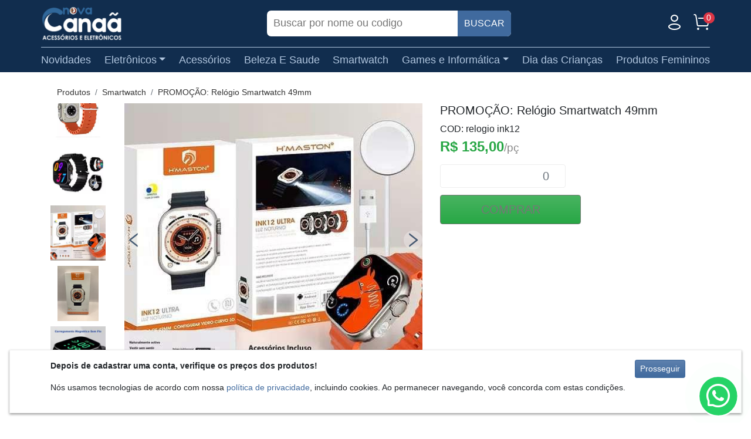

--- FILE ---
content_type: text/html; charset=utf-8
request_url: https://www.novacanaapage.com.br/products/relogio-iwo-x6-smartwatch-faz-e-recebe-chamadas?taxon_id=5
body_size: 5835
content:
<!DOCTYPE html>
<html lang=pt-BR>

  <head>
    <meta charset="utf-8">
<meta content="text/html; charset=UTF-8" http-equiv="Content-Type" />
<meta content="width=device-width, initial-scale=1.0, maximum-scale=1, user-scalable=no" name="viewport">
<meta http-equiv="X-UA-Compatible" content="IE=edge,chrome=1">

<meta name="csrf-param" content="authenticity_token" />
<meta name="csrf-token" content="78-InGxcNbvUYa8aTgN7cr4hCUcMaWOiLDMj_JixpUATNmLjYaiobG31fELrhEbM2CzpDSPzOVJ6-W6s4dGAzg" />

<title>PROMOÇÃO: Relógio Smartwatch 49mm | Nova Canaã Page</title>
<meta name="description" content="Características do produto Com GPS: Sim Com Bluetooth: Sim É resistente à água: Sim Marca: Smartwatch U9 ...">
<link rel="canonical" href="https://www.novacanaapage.com.br/products/relogio-iwo-x6-smartwatch-faz-e-recebe-chamadas">
<link rel="image_src" href="https://www.novacanaapage.com.br/uploads/images/wwj7wm2p8dm05gir8wv006m6koqj/w_600,h_600,m_fill/D_NQ_NP_669770-MLA75582007844_042024-O.jpg">
<meta property="og:site_name" content="Nova Canaã Page">
<meta property="og:title" content="PROMOÇÃO: Relógio Smartwatch 49mm">
<meta property="og:description" content="Características do produto Com GPS: Sim Com Bluetooth: Sim É resistente à água: Sim Marca: Smartwatch U9 ...">
<meta property="og:image" content="https://www.novacanaapage.com.br/uploads/images/wwj7wm2p8dm05gir8wv006m6koqj/w_600,h_600,m_fill/D_NQ_NP_669770-MLA75582007844_042024-O.jpg">
<meta property="og:image:width" content="600">
<meta property="og:image:height" content="600">
<meta property="og:url" content="https://www.novacanaapage.com.br/products/relogio-iwo-x6-smartwatch-faz-e-recebe-chamadas">
<meta property="og:type" content="product">



    

    
<script src="https://www.novacanaapage.com.br/packs/assets/application-DUJPllTX.js" crossorigin="anonymous" type="module" defer="defer" data-turbolinks-track="reload"></script><link rel="stylesheet" href="https://www.novacanaapage.com.br/packs/assets/application-ChIS6whH.css" media="screen" defer="defer" data-turbolinks-track="reload" />








    <link rel="apple-touch-icon" sizes="180x180" href="/apple-touch-icon.png">
<link rel="icon" type="image/png" sizes="32x32" href="/favicon-32x32.png">
<link rel="icon" type="image/png" sizes="16x16" href="/favicon-16x16.png">
<link rel="manifest" href="/site.webmanifest">
<link rel="mask-icon" href="/safari-pinned-tab.svg" color="#5bbad5">
<meta name="msapplication-TileColor" content="#2b5797">
<meta name="theme-color" content="#2841a8">

    

  </head>

  <body class="app page-product page-desktop app-wholesale">
        <section class="cookie-consent " data-identifier="cookie-consent">
    <div class="cookie-consent__container container">
      <div class="cookie-consent__body">
        <p><strong>Depois de cadastrar uma conta, verifique os pre&ccedil;os dos produtos!</strong></p>
<p>N&oacute;s usamos tecnologias de acordo com nossa <a href="/a/privacy">pol&iacute;tica de privacidade</a>, incluindo cookies. Ao permanecer navegando, voc&ecirc; concorda com estas condi&ccedil;&otilde;es.</p>
      </div>
      <div class="cookie-consent__close">
        <button class="btn btn-primary btn-sm">Prosseguir</button>
      </div>
    </div>
  </section>

      <div class="site-header__wrapper smart-navbar">
<div class="site-header"><div class="wrapper"><div class="inner">
  <div class="site-header__logo">
<a href="/" class="logo-link">
  <img class="logo-image" alt="Nova Canaã Page" src="https://www.novacanaapage.com.br/uploads/images/ud4r5xnxq7rv1pxy2qfxgae8vj4p/w_300/logo.png" /></a>
</div>
  <div class="site-header__search"><div class="form-wrapper ">
  <form action="/buscar" accept-charset="UTF-8" method="get">    <input type="search" name="q" id="site-search" class="header-search-input" placeholder="Buscar por nome ou codigo" autocomplete="off" />    <button name="button" type="submit" class="header-search-submit" aria-label="Buscar">        BUSCAR
</button></form></div>
</div>
  <div class="site-header__icons">
    <div class="header-icon-wrapper" data-turbolinks="false">
  <a class="header-icon header-icon__account" aria-label="Usuário" href="/minhaconta/#/login">    <i class="icon iconfont icon-user"></i></a></div>
    
<div class="header-icon-wrapper">
  <a class="header-icon header-icon__cart" aria-label="Carrinho" id="cart-icon" href="/pedidos/criar">    <i class="icon iconfont icon-cart"></i></a></div>
  </div>

</div></div></div>
<nav class="site-header__menu"><div class="wrapper">  <ul class="site-menu">
            <li class="menu-item">
          <a href="/t/produtos/promocao" class="menu-item-link">Novidades</a>
        </li>
        <li class="menu-item dropdown menu-item--nested" data-id="dropdown-taxon-2">
  <a href="/t/produtos/eletronicos" class="menu-item-link dropdown-toggle" role="button">Eletrônicos</a>

  <div class="dropdown-menu">
    <div class="dropdown-content">
      <ul class="children">
                    <li class="child">
                      <a href="/t/produtos/eletronicos/conexao">Conexão</a>
                    </li>
                    <li class="child">
                      <a href="/t/produtos/eletronicos/tv-box-e-streaming">Tv box e Streaming </a>
                    </li>
                    <li class="child">
                      <a href="/t/produtos/eletronicos/calculadoras">Calculadoras </a>
                    </li>
                    <li class="child">
                      <a href="/t/produtos/eletronicos/antenas">Antenas </a>
                    </li>
                    <li class="child">
                      <a href="/t/produtos/eletronicos/balancas">Balanças </a>
                    </li>
                    <li class="child">
                      <a href="/t/produtos/eletronicos/campainhas-e-sensores">Campainhas e Sensores</a>
                    </li>
                    <li class="child">
                      <a href="/t/produtos/eletronicos/impressoras">Impressoras </a>
                    </li>
      </ul>
    </div>
  </div>
</li>

        <li class="menu-item">
          <a href="/t/produtos/acessorios" class="menu-item-link">Acessórios </a>
        </li>
        <li class="menu-item">
          <a href="/t/produtos/beleza" class="menu-item-link">Beleza E Saude</a>
        </li>
        <li class="menu-item">
          <a href="/t/produtos/smartwatch" class="menu-item-link">Smartwatch</a>
        </li>
        <li class="menu-item dropdown menu-item--nested" data-id="dropdown-taxon-8">
  <a href="/t/produtos/video-game" class="menu-item-link dropdown-toggle" role="button">Games e Informática</a>

  <div class="dropdown-menu">
    <div class="dropdown-content">
      <ul class="children">
                    <li class="child">
                      <a href="/t/produtos/video-game/teclados">Teclados </a>
                    </li>
                    <li class="child">
                      <a href="/t/produtos/video-game/mouses">Mouses </a>
                    </li>
                    <li class="child">
                      <a href="/t/produtos/video-game/games-retro">Games Retro </a>
                    </li>
                    <li class="child">
                      <a href="/t/produtos/video-game/fones-gamer">Fones gamer</a>
                    </li>
                    <li class="child">
                      <a href="/t/produtos/video-game/controles-para-games">Controles para Games </a>
                    </li>
                    <li class="child">
                      <a href="/t/produtos/video-game/ventoinhas-para-pc">Ventoinhas para PC</a>
                    </li>
      </ul>
    </div>
  </div>
</li>

        <li class="menu-item">
          <a href="/t/produtos/dia-das-criancas" class="menu-item-link">Dia das Crianças</a>
        </li>
        <li class="menu-item">
          <a href="/t/produtos/beleza/produtos-femininos" class="menu-item-link">Produtos Femininos</a>
        </li>
  </ul>
</div></nav></div>


    
<div class="page-product__container">
  <div class="page-product__head">
    <ol class="breadcrumb">
    <li  class="breadcrumb-item" >
      <a href="/t/produtos">Produtos</a>
    </li>
    <li  class="breadcrumb-item" >
      <a href="/t/produtos/smartwatch">Smartwatch</a>
    </li>
    <li  class="breadcrumb-item" >
      <a href="/products/relogio-iwo-x6-smartwatch-faz-e-recebe-chamadas">PROMOÇÃO: Relógio Smartwatch 49mm</a>
    </li>
</ol>

  </div>
  <div class="page-product__main">
    <div class="page-product__gallery">
      <div class="product-gallery product-gallery--thumbs">
  <div class="product-gallery__thumbs">
      <div class="product-gallery__thumb-frame" data-slickindex="0">
        <div>
          <img class="product-gallery__thumb" src="https://www.novacanaapage.com.br/uploads/images/wwj7wm2p8dm05gir8wv006m6koqj/w_200/D_NQ_NP_669770-MLA75582007844_042024-O.jpg" />
        </div>
      </div>
      <div class="product-gallery__thumb-frame" data-slickindex="1">
        <div>
          <img class="product-gallery__thumb" src="https://www.novacanaapage.com.br/uploads/images/4es0fomrx6k3g983itnxelp3m03m/w_200/image.jpg" />
        </div>
      </div>
      <div class="product-gallery__thumb-frame" data-slickindex="2">
        <div>
          <img class="product-gallery__thumb" src="https://www.novacanaapage.com.br/uploads/images/efi3xa7khmjl7bzkjzm738lo2nsz/w_200/IMG_0996.jpg" />
        </div>
      </div>
      <div class="product-gallery__thumb-frame" data-slickindex="3">
        <div>
          <img class="product-gallery__thumb" src="https://www.novacanaapage.com.br/uploads/images/63uted2ifxxs2lkj4ts8p871ah3n/w_200/IMG_0995.jpg" />
        </div>
      </div>
      <div class="product-gallery__thumb-frame" data-slickindex="4">
        <div>
          <img class="product-gallery__thumb" src="https://www.novacanaapage.com.br/uploads/images/z9ty6d45zoiqa04yyvl29bq0behj/w_200/IMG_0994.jpg" />
        </div>
      </div>
  </div>

  <div class="product-gallery__images">
        <div class="product-gallery__image-frame ovid-" data-slickindex="0">
          <div>
            <img class="product-gallery__image" src="https://www.novacanaapage.com.br/uploads/images/wwj7wm2p8dm05gir8wv006m6koqj/w_1600/D_NQ_NP_669770-MLA75582007844_042024-O.jpg" />
            <div class="product-gallery__image-tags">
            </div>
          </div>
        </div>
        <div class="product-gallery__image-frame ovid-" data-slickindex="1">
          <div>
            <img class="product-gallery__image" src="https://www.novacanaapage.com.br/uploads/images/4es0fomrx6k3g983itnxelp3m03m/w_1600/image.jpg" />
            <div class="product-gallery__image-tags">
            </div>
          </div>
        </div>
        <div class="product-gallery__image-frame ovid-" data-slickindex="2">
          <div>
            <img class="product-gallery__image" src="https://www.novacanaapage.com.br/uploads/images/efi3xa7khmjl7bzkjzm738lo2nsz/w_1600/IMG_0996.jpg" />
            <div class="product-gallery__image-tags">
            </div>
          </div>
        </div>
        <div class="product-gallery__image-frame ovid-" data-slickindex="3">
          <div>
            <img class="product-gallery__image" src="https://www.novacanaapage.com.br/uploads/images/63uted2ifxxs2lkj4ts8p871ah3n/w_1600/IMG_0995.jpg" />
            <div class="product-gallery__image-tags">
            </div>
          </div>
        </div>
        <div class="product-gallery__image-frame ovid-" data-slickindex="4">
          <div>
            <img class="product-gallery__image" src="https://www.novacanaapage.com.br/uploads/images/z9ty6d45zoiqa04yyvl29bq0behj/w_1600/IMG_0994.jpg" />
            <div class="product-gallery__image-tags">
            </div>
          </div>
        </div>
  </div>


</div>

    </div>
    <div class="page-product__purchase">
      <h1 class="product-purchase__title">
  PROMOÇÃO: Relógio Smartwatch 49mm
</h1>

<span class="product-purchase__sku">
  COD: relogio ink12
</span>

<div class="product-purchase__main">
  <div class="product__buy lazyload-refresh lazyload" data-product-id="287"></div>
</div>

      
    </div>
  </div>
  <div class="page-product__details">
      <div class="product-description__wrapper">
    <h3 class="product-description__header">
      Informações do Produto
    </h3>
    <div class="product-description__content">
      <div class="ui-pdp-container__row ui-pdp-container__row--highlighted-specs-title">
<h2 class="ui-vpp-text-alignment--left ui-pdp-color--BLACK ui-pdp-size--XLARGE ui-pdp-family--REGULAR highlighted-specs-title">Caracter&iacute;sticas do produto</h2>
</div>
<div class="ui-pdp-container__row ui-pdp-container__row--attributes">
<div class="ui-vpp-highlighted-specs__attribute-columns">
<div class="ui-vpp-highlighted-specs__attribute-columns__column">
<div class="ui-pdp-container__row ui-vpp-highlighted-specs__attribute-columns__row">
<div class="ui-vpp-highlighted-specs__key-value">
<div class="ui-pdp-background-color--GRAY_40 ui-vpp-highlighted-specs__filled-icon ui-vpp-highlighted-specs__filled-icon--ROUNDED" aria-hidden="true"><img class="ui-pdp-image ui-vpp-image-component" src="https://http2.mlstatic.com/storage/catalog-technical-specs/images/assets/vectorial/con_gps_sw.svg"></div>
<div class="ui-vpp-highlighted-specs__key-value__labels">
<p class="ui-pdp-family--REGULAR ui-vpp-highlighted-specs__key-value__labels__key-value"><span class="ui-pdp-color--BLACK ui-pdp-size--XSMALL ui-pdp-family--REGULAR">Com GPS:</span>&nbsp;<span class="ui-pdp-color--BLACK ui-pdp-size--XSMALL ui-pdp-family--SEMIBOLD">Sim</span></p>
</div>
</div>
</div>
<div class="ui-pdp-container__row ui-vpp-highlighted-specs__attribute-columns__row">
<div class="ui-vpp-highlighted-specs__key-value">
<div class="ui-pdp-background-color--GRAY_40 ui-vpp-highlighted-specs__filled-icon ui-vpp-highlighted-specs__filled-icon--ROUNDED" aria-hidden="true"><img class="ui-pdp-image ui-vpp-image-component" src="https://http2.mlstatic.com/storage/catalog-technical-specs/images/assets/vectorial/con_bluetooth_sw.svg"></div>
<div class="ui-vpp-highlighted-specs__key-value__labels">
<p class="ui-pdp-family--REGULAR ui-vpp-highlighted-specs__key-value__labels__key-value"><span class="ui-pdp-color--BLACK ui-pdp-size--XSMALL ui-pdp-family--REGULAR">Com Bluetooth:</span>&nbsp;<span class="ui-pdp-color--BLACK ui-pdp-size--XSMALL ui-pdp-family--SEMIBOLD">Sim</span></p>
</div>
</div>
</div>
</div>
<div class="ui-vpp-highlighted-specs__attribute-columns__column">
<div class="ui-pdp-container__row ui-vpp-highlighted-specs__attribute-columns__row">
<div class="ui-vpp-highlighted-specs__key-value">
<div class="ui-pdp-background-color--GRAY_40 ui-vpp-highlighted-specs__filled-icon ui-vpp-highlighted-specs__filled-icon--ROUNDED" aria-hidden="true"><img class="ui-pdp-image ui-vpp-image-component" src="https://http2.mlstatic.com/storage/catalog-technical-specs/images/assets/vectorial/es_resistente_al_agua_sw.svg"></div>
<div class="ui-vpp-highlighted-specs__key-value__labels">
<p class="ui-pdp-family--REGULAR ui-vpp-highlighted-specs__key-value__labels__key-value"><span class="ui-pdp-color--BLACK ui-pdp-size--XSMALL ui-pdp-family--REGULAR">&Eacute; resistente &agrave; &aacute;gua:</span>&nbsp;<span class="ui-pdp-color--BLACK ui-pdp-size--XSMALL ui-pdp-family--SEMIBOLD">Sim</span></p>
</div>
</div>
</div>
<div class="ui-pdp-container__row ui-vpp-highlighted-specs__attribute-columns__row">
<div class="ui-vpp-highlighted-specs__key-value">
<div class="ui-pdp-background-color--GRAY_40 ui-vpp-highlighted-specs__filled-icon ui-vpp-highlighted-specs__filled-icon--ROUNDED" aria-hidden="true"><img class="ui-pdp-image ui-vpp-image-component" src="https://http2.mlstatic.com/storage/catalog-technical-specs/images/assets/vectorial/brand.svg"></div>
<div class="ui-vpp-highlighted-specs__key-value__labels">
<p class="ui-pdp-family--REGULAR ui-vpp-highlighted-specs__key-value__labels__key-value"><span class="ui-pdp-color--BLACK ui-pdp-size--XSMALL ui-pdp-family--REGULAR">Marca:</span>&nbsp;<span class="ui-pdp-color--BLACK ui-pdp-size--XSMALL ui-pdp-family--SEMIBOLD">Smartwatch U9 Ultra Watch 9 Ultra S&eacute;rie 9</span></p>
</div>
</div>
</div>
</div>
</div>
</div>
<div class="ui-pdp-container__row ui-pdp-container__row--technical-specifications">
<div class="ui-pdp-collapsable ui-vpp-highlighted-specs__striped-collapsed__action">
<div class="ui-pdp-collapsable__container">
<div class="ui-vpp-highlighted-specs__striped-specs">
<div class="ui-vpp-striped-specs">
<div class="ui-vpp-striped-specs__table">
<h3 class="ui-vpp-striped-specs__header">Caracter&iacute;sticas gerais</h3>
<table class="andes-table">
<tbody class="andes-table__body">
<tr class="andes-table__row ui-vpp-striped-specs__row">
<th class="andes-table__header andes-table__header--left ui-vpp-striped-specs__row__column ui-vpp-striped-specs__row__column--id" scope="row">
<div class="andes-table__header__container">Marca</div>
</th>
<td id=":R54u5bkulpkm:" class="andes-table__column andes-table__column--left andes-table__column--vertical-align-center ui-vpp-striped-specs__row__column"><span id=":R54u5bkulpkm:-value" class="andes-table__column--value">Smartwatch U9 Ultra Watch 9 Ultra S&eacute;rie 9</span></td>
</tr>
<tr class="andes-table__row ui-vpp-striped-specs__row">
<th class="andes-table__header andes-table__header--left ui-vpp-striped-specs__row__column ui-vpp-striped-specs__row__column--id" scope="row">
<div class="andes-table__header__container">Linha</div>
</th>
<td id=":R55e5bkulpkm:" class="andes-table__column andes-table__column--left andes-table__column--vertical-align-center ui-vpp-striped-specs__row__column"><span id=":R55e5bkulpkm:-value" class="andes-table__column--value">Lan&ccedil;amento 2023</span></td>
</tr>
<tr class="andes-table__row ui-vpp-striped-specs__row">
<th class="andes-table__header andes-table__header--left ui-vpp-striped-specs__row__column ui-vpp-striped-specs__row__column--id" scope="row">
<div class="andes-table__header__container">Modelo</div>
</th>
<td id=":R55u5bkulpkm:" class="andes-table__column andes-table__column--left andes-table__column--vertical-align-center ui-vpp-striped-specs__row__column"><span id=":R55u5bkulpkm:-value" class="andes-table__column--value">Rel&oacute;gio Digital Smartwatch U9 Ultra Ultima Geracao 2023</span></td>
</tr>
<tr class="andes-table__row ui-vpp-striped-specs__row">
<th class="andes-table__header andes-table__header--left ui-vpp-striped-specs__row__column ui-vpp-striped-specs__row__column--id" scope="row">
<div class="andes-table__header__container">Vers&atilde;o do smartwatch</div>
</th>
<td id=":R56e5bkulpkm:" class="andes-table__column andes-table__column--left andes-table__column--vertical-align-center ui-vpp-striped-specs__row__column"><span id=":R56e5bkulpkm:-value" class="andes-table__column--value">Ultra</span></td>
</tr>
</tbody>
</table>
</div>
<div class="ui-vpp-striped-specs__table">
<h3 class="ui-vpp-striped-specs__header">Pulseira do rel&oacute;gio</h3>
<table class="andes-table">
<tbody class="andes-table__body">
<tr class="andes-table__row ui-vpp-striped-specs__row">
<th class="andes-table__header andes-table__header--left ui-vpp-striped-specs__row__column ui-vpp-striped-specs__row__column--id" scope="row">
<div class="andes-table__header__container">Material da pulseira</div>
</th>
<td id=":R19u9bkulpkm:" class="andes-table__column andes-table__column--left andes-table__column--vertical-align-center ui-vpp-striped-specs__row__column"><span id=":R19u9bkulpkm:-value" class="andes-table__column--value">Silicone</span></td>
</tr>
</tbody>
</table>
</div>
<div class="ui-vpp-striped-specs__table">
<h3 class="ui-vpp-striped-specs__header">Arco do rel&oacute;gio</h3>
<table class="andes-table">
<tbody class="andes-table__body">
<tr class="andes-table__row ui-vpp-striped-specs__row">
<th class="andes-table__header andes-table__header--left ui-vpp-striped-specs__row__column ui-vpp-striped-specs__row__column--id" scope="row">
<div class="andes-table__header__container">Material do bisel</div>
</th>
<td id=":R19udbkulpkm:" class="andes-table__column andes-table__column--left andes-table__column--vertical-align-center ui-vpp-striped-specs__row__column"><span id=":R19udbkulpkm:-value" class="andes-table__column--value">DLC</span></td>
</tr>
</tbody>
</table>
</div>
<div class="ui-vpp-striped-specs__table">
<h3 class="ui-vpp-striped-specs__header">Outros</h3>
<table class="andes-table">
<tbody class="andes-table__body">
<tr class="andes-table__row ui-vpp-striped-specs__row">
<th class="andes-table__header andes-table__header--left ui-vpp-striped-specs__row__column ui-vpp-striped-specs__row__column--id" scope="row">
<div class="andes-table__header__container">Idiomas</div>
</th>
<td id=":R19uhbkulpkm:" class="andes-table__column andes-table__column--left andes-table__column--vertical-align-center ui-vpp-striped-specs__row__column"><span id=":R19uhbkulpkm:-value" class="andes-table__column--value">Espanhol, Ingl&ecirc;s, Portugu&ecirc;s</span></td>
</tr>
</tbody>
</table>
</div>
<div class="ui-vpp-striped-specs__table">
<h3 class="ui-vpp-striped-specs__header">Especifica&ccedil;&otilde;es</h3>
<table class="andes-table">
<tbody class="andes-table__body">
<tr class="andes-table__row ui-vpp-striped-specs__row">
<th class="andes-table__header andes-table__header--left ui-vpp-striped-specs__row__column ui-vpp-striped-specs__row__column--id" scope="row">
<div class="andes-table__header__container">Sistemas operativos compat&iacute;veis do smartwatch</div>
</th>
<td id=":R54ulbkulpkm:" class="andes-table__column andes-table__column--left andes-table__column--vertical-align-center ui-vpp-striped-specs__row__column"><span id=":R54ulbkulpkm:-value" class="andes-table__column--value">Aindroid, iOS</span></td>
</tr>
<tr class="andes-table__row ui-vpp-striped-specs__row">
<th class="andes-table__header andes-table__header--left ui-vpp-striped-specs__row__column ui-vpp-striped-specs__row__column--id" scope="row">
<div class="andes-table__header__container">&Eacute; infantil</div>
</th>
<td id=":R55elbkulpkm:" class="andes-table__column andes-table__column--left andes-table__column--vertical-align-center ui-vpp-striped-specs__row__column"><span id=":R55elbkulpkm:-value" class="andes-table__column--value">N&atilde;o</span></td>
</tr>
<tr class="andes-table__row ui-vpp-striped-specs__row">
<th class="andes-table__header andes-table__header--left ui-vpp-striped-specs__row__column ui-vpp-striped-specs__row__column--id" scope="row">
<div class="andes-table__header__container">&Eacute; smartband</div>
</th>
<td id=":R55ulbkulpkm:" class="andes-table__column andes-table__column--left andes-table__column--vertical-align-center ui-vpp-striped-specs__row__column"><span id=":R55ulbkulpkm:-value" class="andes-table__column--value">N&atilde;o</span></td>
</tr>
<tr class="andes-table__row ui-vpp-striped-specs__row">
<th class="andes-table__header andes-table__header--left ui-vpp-striped-specs__row__column ui-vpp-striped-specs__row__column--id" scope="row">
<div class="andes-table__header__container">Homologa&ccedil;&atilde;o Anatel N&ordm;</div>
</th>
<td id=":R56elbkulpkm:" class="andes-table__column andes-table__column--left andes-table__column--vertical-align-center ui-vpp-striped-specs__row__column"><span id=":R56elbkulpkm:-value" class="andes-table__column--value">291782114497</span></td>
</tr>
</tbody>
</table>
</div>
<div class="ui-vpp-striped-specs__table">
<h3 class="ui-vpp-striped-specs__header">Bateria</h3>
<table class="andes-table">
<tbody class="andes-table__body">
<tr class="andes-table__row ui-vpp-striped-specs__row">
<th class="andes-table__header andes-table__header--left ui-vpp-striped-specs__row__column ui-vpp-striped-specs__row__column--id" scope="row">
<div class="andes-table__header__container">Capacidade da bateria</div>
</th>
<td id=":R19upbkulpkm:" class="andes-table__column andes-table__column--left andes-table__column--vertical-align-center ui-vpp-striped-specs__row__column"><span id=":R19upbkulpkm:-value" class="andes-table__column--value">350 mAh</span></td>
</tr>
</tbody>
</table>
</div>
</div>
<div class="ui-vpp-striped-specs">
<div class="ui-vpp-striped-specs__table">
<h3 class="ui-vpp-striped-specs__header">Tela</h3>
<table class="andes-table">
<tbody class="andes-table__body">
<tr class="andes-table__row ui-vpp-striped-specs__row">
<th class="andes-table__header andes-table__header--left ui-vpp-striped-specs__row__column ui-vpp-striped-specs__row__column--id" scope="row">
<div class="andes-table__header__container">Tamanho da tela</div>
</th>
<td id=":R19u6bkulpkm:" class="andes-table__column andes-table__column--left andes-table__column--vertical-align-center ui-vpp-striped-specs__row__column"><span id=":R19u6bkulpkm:-value" class="andes-table__column--value">2 "</span></td>
</tr>
</tbody>
</table>
</div>
<div class="ui-vpp-striped-specs__table">
<h3 class="ui-vpp-striped-specs__header">Caixa do rel&oacute;gio</h3>
<table class="andes-table">
<tbody class="andes-table__body">
<tr class="andes-table__row ui-vpp-striped-specs__row">
<th class="andes-table__header andes-table__header--left ui-vpp-striped-specs__row__column ui-vpp-striped-specs__row__column--id" scope="row">
<div class="andes-table__header__container">Tamanho da caixa</div>
</th>
<td id=":R2iuabkulpkm:" class="andes-table__column andes-table__column--left andes-table__column--vertical-align-center ui-vpp-striped-specs__row__column"><span id=":R2iuabkulpkm:-value" class="andes-table__column--value">49 mm</span></td>
</tr>
<tr class="andes-table__row ui-vpp-striped-specs__row">
<th class="andes-table__header andes-table__header--left ui-vpp-striped-specs__row__column ui-vpp-striped-specs__row__column--id" scope="row">
<div class="andes-table__header__container">Material da caixa do smartwatch</div>
</th>
<td id=":R2jeabkulpkm:" class="andes-table__column andes-table__column--left andes-table__column--vertical-align-center ui-vpp-striped-specs__row__column"><span id=":R2jeabkulpkm:-value" class="andes-table__column--value">Tit&acirc;nio</span></td>
</tr>
</tbody>
</table>
</div>
<div class="ui-vpp-striped-specs__table">
<h3 class="ui-vpp-striped-specs__header">Conectividade</h3>
<table class="andes-table">
<tbody class="andes-table__body">
<tr class="andes-table__row ui-vpp-striped-specs__row">
<th class="andes-table__header andes-table__header--left ui-vpp-striped-specs__row__column ui-vpp-striped-specs__row__column--id" scope="row">
<div class="andes-table__header__container">Com rede m&oacute;vel</div>
</th>
<td id=":R54uebkulpkm:" class="andes-table__column andes-table__column--left andes-table__column--vertical-align-center ui-vpp-striped-specs__row__column"><span id=":R54uebkulpkm:-value" class="andes-table__column--value">N&atilde;o</span></td>
</tr>
<tr class="andes-table__row ui-vpp-striped-specs__row">
<th class="andes-table__header andes-table__header--left ui-vpp-striped-specs__row__column ui-vpp-striped-specs__row__column--id" scope="row">
<div class="andes-table__header__container">Com Wi-Fi</div>
</th>
<td id=":R55eebkulpkm:" class="andes-table__column andes-table__column--left andes-table__column--vertical-align-center ui-vpp-striped-specs__row__column"><span id=":R55eebkulpkm:-value" class="andes-table__column--value">N&atilde;o</span></td>
</tr>
<tr class="andes-table__row ui-vpp-striped-specs__row">
<th class="andes-table__header andes-table__header--left ui-vpp-striped-specs__row__column ui-vpp-striped-specs__row__column--id" scope="row">
<div class="andes-table__header__container">Com GPS</div>
</th>
<td id=":R55uebkulpkm:" class="andes-table__column andes-table__column--left andes-table__column--vertical-align-center ui-vpp-striped-specs__row__column"><span id=":R55uebkulpkm:-value" class="andes-table__column--value">Sim</span></td>
</tr>
<tr class="andes-table__row ui-vpp-striped-specs__row">
<th class="andes-table__header andes-table__header--left ui-vpp-striped-specs__row__column ui-vpp-striped-specs__row__column--id" scope="row">
<div class="andes-table__header__container">Com Bluetooth</div>
</th>
<td id=":R56eebkulpkm:" class="andes-table__column andes-table__column--left andes-table__column--vertical-align-center ui-vpp-striped-specs__row__column"><span id=":R56eebkulpkm:-value" class="andes-table__column--value">Sim</span></td>
</tr>
</tbody>
</table>
</div>
<div class="ui-vpp-striped-specs__table">
<h3 class="ui-vpp-striped-specs__header">Fun&ccedil;&otilde;es e sensores</h3>
<table class="andes-table">
<tbody class="andes-table__body">
<tr class="andes-table__row ui-vpp-striped-specs__row">
<th class="andes-table__header andes-table__header--left ui-vpp-striped-specs__row__column ui-vpp-striped-specs__row__column--id" scope="row">
<div class="andes-table__header__container">Fun&ccedil;&otilde;es do smartwatch</div>
</th>
<td id=":R19uibkulpkm:" class="andes-table__column andes-table__column--left andes-table__column--vertical-align-center ui-vpp-striped-specs__row__column"><span id=":R19uibkulpkm:-value" class="andes-table__column--value">2023, CALORIA, Caminhada, Cardio, Cron&ocirc;metro, LAN&Ccedil;AMENTO, Nata&ccedil;&atilde;o, OXIGENA&Ccedil;&Atilde;O, Press&atilde;o, Rel&oacute;gio, WALLPAPER</span></td>
</tr>
</tbody>
</table>
</div>
<div class="ui-vpp-striped-specs__table">
<h3 class="ui-vpp-striped-specs__header">Mem&oacute;ria</h3>
<table class="andes-table">
<tbody class="andes-table__body">
<tr class="andes-table__row ui-vpp-striped-specs__row">
<th class="andes-table__header andes-table__header--left ui-vpp-striped-specs__row__column ui-vpp-striped-specs__row__column--id" scope="row">
<div class="andes-table__header__container">Mem&oacute;ria interna</div>
</th>
<td id=":R2iumbkulpkm:" class="andes-table__column andes-table__column--left andes-table__column--vertical-align-center ui-vpp-striped-specs__row__column"><span id=":R2iumbkulpkm:-value" class="andes-table__column--value">2 GB</span></td>
</tr>
<tr class="andes-table__row ui-vpp-striped-specs__row">
<th class="andes-table__header andes-table__header--left ui-vpp-striped-specs__row__column ui-vpp-striped-specs__row__column--id" scope="row">
<div class="andes-table__header__container">Mem&oacute;ria RAM</div>
</th>
<td id=":R2jembkulpkm:" class="andes-table__column andes-table__column--left andes-table__column--vertical-align-center ui-vpp-striped-specs__row__column"><span id=":R2jembkulpkm:-value" class="andes-table__column--value">128 MB</span></td>
</tr>
</tbody>
</table>
</div>
<div class="ui-vpp-striped-specs__table">
<h3 class="ui-vpp-striped-specs__header">Resist&ecirc;ncia &agrave; &aacute;gua</h3>
<table class="andes-table">
<tbody class="andes-table__body">
<tr class="andes-table__row ui-vpp-striped-specs__row">
<th class="andes-table__header andes-table__header--left ui-vpp-striped-specs__row__column ui-vpp-striped-specs__row__column--id" scope="row">
<div class="andes-table__header__container">Profundidade m&aacute;xima de resist&ecirc;ncia &agrave; &aacute;gua</div>
</th>
<td id=":R2iuqbkulpkm:" class="andes-table__column andes-table__column--left andes-table__column--vertical-align-center ui-vpp-striped-specs__row__column"><span id=":R2iuqbkulpkm:-value" class="andes-table__column--value">2 m</span></td>
</tr>
<tr class="andes-table__row ui-vpp-striped-specs__row">
<th class="andes-table__header andes-table__header--left ui-vpp-striped-specs__row__column ui-vpp-striped-specs__row__column--id" scope="row">
<div class="andes-table__header__container">&Eacute; resistente &agrave; &aacute;gua</div>
</th>
<td id=":R2jeqbkulpkm:" class="andes-table__column andes-table__column--left andes-table__column--vertical-align-center ui-vpp-striped-specs__row__column"><span id=":R2jeqbkulpkm:-value" class="andes-table__column--value">Sim</span></td>
</tr>
</tbody>
</table>
</div>
</div>
</div>
</div>
</div>
</div>
    </div>
  </div>

  </div>
</div>

    <div class="footer-space"></div>
<footer class="footer">
  <div class="container">
    <div class="row">
          <div class="footer-column footer-column-about  col-lg-4">
    <img class="footer-logo" alt="Nova Canaã" src="https://www.novacanaapage.com.br/uploads/images/ud4r5xnxq7rv1pxy2qfxgae8vj4p/w_300/logo.png" />
  <div class="info">
    <p>Loja especializada na venda de artigos eletr&ocirc;nicos no atacado. A Nova Cana&atilde; possui equipamentos eletr&ocirc;nicos de alta qualidade. S&atilde;o diversas marcas e excelentes pre&ccedil;os.&nbsp;</p>
  </div>
</div>

          <div class="footer-column footer-column-categories  col-lg-5">
  <h3>CATEGORIAS</h3>
    <div class="row">
  <div class="col-6">
    <ul>
          <li>
            <a href="/t/produtos/promocao">Novidades</a>
          </li>
          <li>
            <a href="/t/produtos/eletronicos">Eletrônicos</a>
          </li>
          <li>
            <a href="/t/produtos/acessorios">Acessórios </a>
          </li>
          <li>
            <a href="/t/produtos/beleza">Beleza E Saude</a>
          </li>
          <li>
            <a href="/t/produtos/smartwatch">Smartwatch</a>
          </li>
          <li>
            <a href="/t/produtos/video-game">Games e Informática</a>
          </li>
          <li>
            <a href="/t/produtos/dia-das-criancas">Dia das Crianças</a>
          </li>
          <li>
            <a href="/t/produtos/beleza/produtos-femininos">Produtos Femininos</a>
          </li>
          <li>
            <a href="/t/produtos/beleza/saude">Saúde  </a>
          </li>
          <li>
            <a href="/t/produtos/beleza/produtos-masculinos">Produtos Masculinos</a>
          </li>
          <li>
            <a href="/t/produtos/brinquedo">Brinquedo</a>
          </li>
          <li>
            <a href="/t/produtos/luminaria">Luminárias e lanternas </a>
          </li>
          <li>
            <a href="/t/produtos/caixa-de-som">Caixas de Som</a>
          </li>
          <li>
            <a href="/t/produtos/suporte">Suporte </a>
          </li>
          <li>
            <a href="/t/produtos/guarda-chuva">Guarda-Chuva</a>
          </li>
          <li>
            <a href="/t/produtos/promocao-da-semana">Promoções</a>
          </li>
          <li>
            <a href="/t/produtos/ring-light">Ring light</a>
          </li>
          <li>
            <a href="/t/produtos/massageador">Massageadores</a>
          </li>
          <li>
            <a href="/t/produtos/ventilador">Ventiladores</a>
          </li>
          <li>
            <a href="/t/produtos/relogio">Relógios</a>
          </li>
    </ul>
  </div>
  <div class="col-6">
    <ul>
          <li>
            <a href="/t/produtos/pilha-e-bateria">Pilha e bateria</a>
          </li>
          <li>
            <a href="/t/produtos/projetor">Projetores</a>
          </li>
          <li>
            <a href="/t/produtos/umidificador">Umidificador </a>
          </li>
          <li>
            <a href="/t/produtos/escola">Escola / Escritório/ Papelaria</a>
          </li>
          <li>
            <a href="/t/produtos/camera">Cameras</a>
          </li>
          <li>
            <a href="/t/produtos/cozinha">Cozinha</a>
          </li>
          <li>
            <a href="/t/produtos/utilidades-domesticas">Utilidades domesticas </a>
          </li>
          <li>
            <a href="/t/produtos/carregadores">Carregadores </a>
          </li>
          <li>
            <a href="/t/produtos/adaptadores">Adaptadores </a>
          </li>
          <li>
            <a href="/t/produtos/cabos">Cabos</a>
          </li>
          <li>
            <a href="/t/produtos/armazenamento">Armazenamento </a>
          </li>
          <li>
            <a href="/t/produtos/microfone">Microfone </a>
          </li>
          <li>
            <a href="/t/produtos/ferras-as-menta">Ferramentas</a>
          </li>
          <li>
            <a href="/t/produtos/natal">Natal</a>
          </li>
          <li>
            <a href="/t/produtos/fontes-de-alimentacao">Fontes de alimentação</a>
          </li>
          <li>
            <a href="/t/produtos/verao">Verão</a>
          </li>
          <li>
            <a href="/t/produtos/tomadas-e-extensoes">Tomadas e extensões</a>
          </li>
          <li>
            <a href="/t/produtos/fones-de-ouvido">Fones de ouvido </a>
          </li>
          <li>
            <a href="/t/produtos/copos-e-garrafas">Copos &amp; Garrafas </a>
          </li>
          <li>
            <a href="/t/produtos/celulares">Celular e comunicadores </a>
          </li>
    </ul>
  </div>
</div>


</div>

          <div class="footer-column footer-column-contacts  col-lg-3">
  <h3>CONTATO</h3>
  <ul>


    <li>
      <div class="icon-wrapper">
        <i class="icon iconfont icon-whatsapp"></i>
      </div>
      <p>(11) 99001-3490</p>
    </li>



    <li>
      <div class="icon-wrapper">
        <i class="icon iconfont icon-mail"></i>
      </div>
      <p>jobcanaa@gmail.com</p>
    </li>

    <li>
      <div class="icon-wrapper">
        <i class="icon iconfont icon-location"></i>
      </div>
      <p style="white-space: pre-wrap">Rua Hannemann 415, 2 andar Loja 2156-2152, Brás, SP, 03031-040
Page Bras</p>
    </li>

</ul>

</div>

    </div>
    <div class="row footer--copyright">
      <div class="col-12">
        2025 © Nova Canaã Page | Todos os direitos reservados.
        <span class="developer">
          Desenvolvido por <a href="https://teeki.com.br" target="_blank" rel="noopener noreferrer">TEEKI</a> 
        </span>
      </div>
    </div>
  </div>
</footer>

    
    <script>
//<![CDATA[
window.gon={};gon.user_id=null;gon.can_view_price=true;gon.ga4_ecommerce_on=false;gon.order_total_min=350;gon.order_count_min=1;gon.whatsapp="11930161721";gon.whatsapp_multi={"enable":true,"email_notification":false,"items":[{"_key":2,"name":"Correio Maria Atendente","email":null,"number":"(11) 93016-1721"},{"_key":1722354914109,"name":"Onibus Flavia Supervisora","type":"staff","number":"(11) 99001-3490"},{"_key":1756750957511,"name":"Central de problemas","type":"staff","number":"(11) 97680-6504"}]};gon.no_price_action="whatsapp";gon.cart_icon_action="goto_checkout";gon.locale="pt-BR";gon.country={"code":"BR","currency":"BRL","locale":"pt-BR"};gon.inline_volume_discount_display="original";gon.stock_control=true;gon.pix_discount_rate=0;gon.credit_surcharge_rate=0;
//]]>
</script>

  </body>
</html>


--- FILE ---
content_type: text/css
request_url: https://www.novacanaapage.com.br/packs/assets/application-ChIS6whH.css
body_size: 52872
content:
@charset "UTF-8";[data-aos][data-aos][data-aos-duration="50"],body[data-aos-duration="50"] [data-aos]{transition-duration:50ms}[data-aos][data-aos][data-aos-delay="50"],body[data-aos-delay="50"] [data-aos]{transition-delay:0s}[data-aos][data-aos][data-aos-delay="50"].aos-animate,body[data-aos-delay="50"] [data-aos].aos-animate{transition-delay:50ms}[data-aos][data-aos][data-aos-duration="100"],body[data-aos-duration="100"] [data-aos]{transition-duration:.1s}[data-aos][data-aos][data-aos-delay="100"],body[data-aos-delay="100"] [data-aos]{transition-delay:0s}[data-aos][data-aos][data-aos-delay="100"].aos-animate,body[data-aos-delay="100"] [data-aos].aos-animate{transition-delay:.1s}[data-aos][data-aos][data-aos-duration="150"],body[data-aos-duration="150"] [data-aos]{transition-duration:.15s}[data-aos][data-aos][data-aos-delay="150"],body[data-aos-delay="150"] [data-aos]{transition-delay:0s}[data-aos][data-aos][data-aos-delay="150"].aos-animate,body[data-aos-delay="150"] [data-aos].aos-animate{transition-delay:.15s}[data-aos][data-aos][data-aos-duration="200"],body[data-aos-duration="200"] [data-aos]{transition-duration:.2s}[data-aos][data-aos][data-aos-delay="200"],body[data-aos-delay="200"] [data-aos]{transition-delay:0s}[data-aos][data-aos][data-aos-delay="200"].aos-animate,body[data-aos-delay="200"] [data-aos].aos-animate{transition-delay:.2s}[data-aos][data-aos][data-aos-duration="250"],body[data-aos-duration="250"] [data-aos]{transition-duration:.25s}[data-aos][data-aos][data-aos-delay="250"],body[data-aos-delay="250"] [data-aos]{transition-delay:0s}[data-aos][data-aos][data-aos-delay="250"].aos-animate,body[data-aos-delay="250"] [data-aos].aos-animate{transition-delay:.25s}[data-aos][data-aos][data-aos-duration="300"],body[data-aos-duration="300"] [data-aos]{transition-duration:.3s}[data-aos][data-aos][data-aos-delay="300"],body[data-aos-delay="300"] [data-aos]{transition-delay:0s}[data-aos][data-aos][data-aos-delay="300"].aos-animate,body[data-aos-delay="300"] [data-aos].aos-animate{transition-delay:.3s}[data-aos][data-aos][data-aos-duration="350"],body[data-aos-duration="350"] [data-aos]{transition-duration:.35s}[data-aos][data-aos][data-aos-delay="350"],body[data-aos-delay="350"] [data-aos]{transition-delay:0s}[data-aos][data-aos][data-aos-delay="350"].aos-animate,body[data-aos-delay="350"] [data-aos].aos-animate{transition-delay:.35s}[data-aos][data-aos][data-aos-duration="400"],body[data-aos-duration="400"] [data-aos]{transition-duration:.4s}[data-aos][data-aos][data-aos-delay="400"],body[data-aos-delay="400"] [data-aos]{transition-delay:0s}[data-aos][data-aos][data-aos-delay="400"].aos-animate,body[data-aos-delay="400"] [data-aos].aos-animate{transition-delay:.4s}[data-aos][data-aos][data-aos-duration="450"],body[data-aos-duration="450"] [data-aos]{transition-duration:.45s}[data-aos][data-aos][data-aos-delay="450"],body[data-aos-delay="450"] [data-aos]{transition-delay:0s}[data-aos][data-aos][data-aos-delay="450"].aos-animate,body[data-aos-delay="450"] [data-aos].aos-animate{transition-delay:.45s}[data-aos][data-aos][data-aos-duration="500"],body[data-aos-duration="500"] [data-aos]{transition-duration:.5s}[data-aos][data-aos][data-aos-delay="500"],body[data-aos-delay="500"] [data-aos]{transition-delay:0s}[data-aos][data-aos][data-aos-delay="500"].aos-animate,body[data-aos-delay="500"] [data-aos].aos-animate{transition-delay:.5s}[data-aos][data-aos][data-aos-duration="550"],body[data-aos-duration="550"] [data-aos]{transition-duration:.55s}[data-aos][data-aos][data-aos-delay="550"],body[data-aos-delay="550"] [data-aos]{transition-delay:0s}[data-aos][data-aos][data-aos-delay="550"].aos-animate,body[data-aos-delay="550"] [data-aos].aos-animate{transition-delay:.55s}[data-aos][data-aos][data-aos-duration="600"],body[data-aos-duration="600"] [data-aos]{transition-duration:.6s}[data-aos][data-aos][data-aos-delay="600"],body[data-aos-delay="600"] [data-aos]{transition-delay:0s}[data-aos][data-aos][data-aos-delay="600"].aos-animate,body[data-aos-delay="600"] [data-aos].aos-animate{transition-delay:.6s}[data-aos][data-aos][data-aos-duration="650"],body[data-aos-duration="650"] [data-aos]{transition-duration:.65s}[data-aos][data-aos][data-aos-delay="650"],body[data-aos-delay="650"] [data-aos]{transition-delay:0s}[data-aos][data-aos][data-aos-delay="650"].aos-animate,body[data-aos-delay="650"] [data-aos].aos-animate{transition-delay:.65s}[data-aos][data-aos][data-aos-duration="700"],body[data-aos-duration="700"] [data-aos]{transition-duration:.7s}[data-aos][data-aos][data-aos-delay="700"],body[data-aos-delay="700"] [data-aos]{transition-delay:0s}[data-aos][data-aos][data-aos-delay="700"].aos-animate,body[data-aos-delay="700"] [data-aos].aos-animate{transition-delay:.7s}[data-aos][data-aos][data-aos-duration="750"],body[data-aos-duration="750"] [data-aos]{transition-duration:.75s}[data-aos][data-aos][data-aos-delay="750"],body[data-aos-delay="750"] [data-aos]{transition-delay:0s}[data-aos][data-aos][data-aos-delay="750"].aos-animate,body[data-aos-delay="750"] [data-aos].aos-animate{transition-delay:.75s}[data-aos][data-aos][data-aos-duration="800"],body[data-aos-duration="800"] [data-aos]{transition-duration:.8s}[data-aos][data-aos][data-aos-delay="800"],body[data-aos-delay="800"] [data-aos]{transition-delay:0s}[data-aos][data-aos][data-aos-delay="800"].aos-animate,body[data-aos-delay="800"] [data-aos].aos-animate{transition-delay:.8s}[data-aos][data-aos][data-aos-duration="850"],body[data-aos-duration="850"] [data-aos]{transition-duration:.85s}[data-aos][data-aos][data-aos-delay="850"],body[data-aos-delay="850"] [data-aos]{transition-delay:0s}[data-aos][data-aos][data-aos-delay="850"].aos-animate,body[data-aos-delay="850"] [data-aos].aos-animate{transition-delay:.85s}[data-aos][data-aos][data-aos-duration="900"],body[data-aos-duration="900"] [data-aos]{transition-duration:.9s}[data-aos][data-aos][data-aos-delay="900"],body[data-aos-delay="900"] [data-aos]{transition-delay:0s}[data-aos][data-aos][data-aos-delay="900"].aos-animate,body[data-aos-delay="900"] [data-aos].aos-animate{transition-delay:.9s}[data-aos][data-aos][data-aos-duration="950"],body[data-aos-duration="950"] [data-aos]{transition-duration:.95s}[data-aos][data-aos][data-aos-delay="950"],body[data-aos-delay="950"] [data-aos]{transition-delay:0s}[data-aos][data-aos][data-aos-delay="950"].aos-animate,body[data-aos-delay="950"] [data-aos].aos-animate{transition-delay:.95s}[data-aos][data-aos][data-aos-duration="1000"],body[data-aos-duration="1000"] [data-aos]{transition-duration:1s}[data-aos][data-aos][data-aos-delay="1000"],body[data-aos-delay="1000"] [data-aos]{transition-delay:0s}[data-aos][data-aos][data-aos-delay="1000"].aos-animate,body[data-aos-delay="1000"] [data-aos].aos-animate{transition-delay:1s}[data-aos][data-aos][data-aos-duration="1050"],body[data-aos-duration="1050"] [data-aos]{transition-duration:1.05s}[data-aos][data-aos][data-aos-delay="1050"],body[data-aos-delay="1050"] [data-aos]{transition-delay:0s}[data-aos][data-aos][data-aos-delay="1050"].aos-animate,body[data-aos-delay="1050"] [data-aos].aos-animate{transition-delay:1.05s}[data-aos][data-aos][data-aos-duration="1100"],body[data-aos-duration="1100"] [data-aos]{transition-duration:1.1s}[data-aos][data-aos][data-aos-delay="1100"],body[data-aos-delay="1100"] [data-aos]{transition-delay:0s}[data-aos][data-aos][data-aos-delay="1100"].aos-animate,body[data-aos-delay="1100"] [data-aos].aos-animate{transition-delay:1.1s}[data-aos][data-aos][data-aos-duration="1150"],body[data-aos-duration="1150"] [data-aos]{transition-duration:1.15s}[data-aos][data-aos][data-aos-delay="1150"],body[data-aos-delay="1150"] [data-aos]{transition-delay:0s}[data-aos][data-aos][data-aos-delay="1150"].aos-animate,body[data-aos-delay="1150"] [data-aos].aos-animate{transition-delay:1.15s}[data-aos][data-aos][data-aos-duration="1200"],body[data-aos-duration="1200"] [data-aos]{transition-duration:1.2s}[data-aos][data-aos][data-aos-delay="1200"],body[data-aos-delay="1200"] [data-aos]{transition-delay:0s}[data-aos][data-aos][data-aos-delay="1200"].aos-animate,body[data-aos-delay="1200"] [data-aos].aos-animate{transition-delay:1.2s}[data-aos][data-aos][data-aos-duration="1250"],body[data-aos-duration="1250"] [data-aos]{transition-duration:1.25s}[data-aos][data-aos][data-aos-delay="1250"],body[data-aos-delay="1250"] [data-aos]{transition-delay:0s}[data-aos][data-aos][data-aos-delay="1250"].aos-animate,body[data-aos-delay="1250"] [data-aos].aos-animate{transition-delay:1.25s}[data-aos][data-aos][data-aos-duration="1300"],body[data-aos-duration="1300"] [data-aos]{transition-duration:1.3s}[data-aos][data-aos][data-aos-delay="1300"],body[data-aos-delay="1300"] [data-aos]{transition-delay:0s}[data-aos][data-aos][data-aos-delay="1300"].aos-animate,body[data-aos-delay="1300"] [data-aos].aos-animate{transition-delay:1.3s}[data-aos][data-aos][data-aos-duration="1350"],body[data-aos-duration="1350"] [data-aos]{transition-duration:1.35s}[data-aos][data-aos][data-aos-delay="1350"],body[data-aos-delay="1350"] [data-aos]{transition-delay:0s}[data-aos][data-aos][data-aos-delay="1350"].aos-animate,body[data-aos-delay="1350"] [data-aos].aos-animate{transition-delay:1.35s}[data-aos][data-aos][data-aos-duration="1400"],body[data-aos-duration="1400"] [data-aos]{transition-duration:1.4s}[data-aos][data-aos][data-aos-delay="1400"],body[data-aos-delay="1400"] [data-aos]{transition-delay:0s}[data-aos][data-aos][data-aos-delay="1400"].aos-animate,body[data-aos-delay="1400"] [data-aos].aos-animate{transition-delay:1.4s}[data-aos][data-aos][data-aos-duration="1450"],body[data-aos-duration="1450"] [data-aos]{transition-duration:1.45s}[data-aos][data-aos][data-aos-delay="1450"],body[data-aos-delay="1450"] [data-aos]{transition-delay:0s}[data-aos][data-aos][data-aos-delay="1450"].aos-animate,body[data-aos-delay="1450"] [data-aos].aos-animate{transition-delay:1.45s}[data-aos][data-aos][data-aos-duration="1500"],body[data-aos-duration="1500"] [data-aos]{transition-duration:1.5s}[data-aos][data-aos][data-aos-delay="1500"],body[data-aos-delay="1500"] [data-aos]{transition-delay:0s}[data-aos][data-aos][data-aos-delay="1500"].aos-animate,body[data-aos-delay="1500"] [data-aos].aos-animate{transition-delay:1.5s}[data-aos][data-aos][data-aos-duration="1550"],body[data-aos-duration="1550"] [data-aos]{transition-duration:1.55s}[data-aos][data-aos][data-aos-delay="1550"],body[data-aos-delay="1550"] [data-aos]{transition-delay:0s}[data-aos][data-aos][data-aos-delay="1550"].aos-animate,body[data-aos-delay="1550"] [data-aos].aos-animate{transition-delay:1.55s}[data-aos][data-aos][data-aos-duration="1600"],body[data-aos-duration="1600"] [data-aos]{transition-duration:1.6s}[data-aos][data-aos][data-aos-delay="1600"],body[data-aos-delay="1600"] [data-aos]{transition-delay:0s}[data-aos][data-aos][data-aos-delay="1600"].aos-animate,body[data-aos-delay="1600"] [data-aos].aos-animate{transition-delay:1.6s}[data-aos][data-aos][data-aos-duration="1650"],body[data-aos-duration="1650"] [data-aos]{transition-duration:1.65s}[data-aos][data-aos][data-aos-delay="1650"],body[data-aos-delay="1650"] [data-aos]{transition-delay:0s}[data-aos][data-aos][data-aos-delay="1650"].aos-animate,body[data-aos-delay="1650"] [data-aos].aos-animate{transition-delay:1.65s}[data-aos][data-aos][data-aos-duration="1700"],body[data-aos-duration="1700"] [data-aos]{transition-duration:1.7s}[data-aos][data-aos][data-aos-delay="1700"],body[data-aos-delay="1700"] [data-aos]{transition-delay:0s}[data-aos][data-aos][data-aos-delay="1700"].aos-animate,body[data-aos-delay="1700"] [data-aos].aos-animate{transition-delay:1.7s}[data-aos][data-aos][data-aos-duration="1750"],body[data-aos-duration="1750"] [data-aos]{transition-duration:1.75s}[data-aos][data-aos][data-aos-delay="1750"],body[data-aos-delay="1750"] [data-aos]{transition-delay:0s}[data-aos][data-aos][data-aos-delay="1750"].aos-animate,body[data-aos-delay="1750"] [data-aos].aos-animate{transition-delay:1.75s}[data-aos][data-aos][data-aos-duration="1800"],body[data-aos-duration="1800"] [data-aos]{transition-duration:1.8s}[data-aos][data-aos][data-aos-delay="1800"],body[data-aos-delay="1800"] [data-aos]{transition-delay:0s}[data-aos][data-aos][data-aos-delay="1800"].aos-animate,body[data-aos-delay="1800"] [data-aos].aos-animate{transition-delay:1.8s}[data-aos][data-aos][data-aos-duration="1850"],body[data-aos-duration="1850"] [data-aos]{transition-duration:1.85s}[data-aos][data-aos][data-aos-delay="1850"],body[data-aos-delay="1850"] [data-aos]{transition-delay:0s}[data-aos][data-aos][data-aos-delay="1850"].aos-animate,body[data-aos-delay="1850"] [data-aos].aos-animate{transition-delay:1.85s}[data-aos][data-aos][data-aos-duration="1900"],body[data-aos-duration="1900"] [data-aos]{transition-duration:1.9s}[data-aos][data-aos][data-aos-delay="1900"],body[data-aos-delay="1900"] [data-aos]{transition-delay:0s}[data-aos][data-aos][data-aos-delay="1900"].aos-animate,body[data-aos-delay="1900"] [data-aos].aos-animate{transition-delay:1.9s}[data-aos][data-aos][data-aos-duration="1950"],body[data-aos-duration="1950"] [data-aos]{transition-duration:1.95s}[data-aos][data-aos][data-aos-delay="1950"],body[data-aos-delay="1950"] [data-aos]{transition-delay:0s}[data-aos][data-aos][data-aos-delay="1950"].aos-animate,body[data-aos-delay="1950"] [data-aos].aos-animate{transition-delay:1.95s}[data-aos][data-aos][data-aos-duration="2000"],body[data-aos-duration="2000"] [data-aos]{transition-duration:2s}[data-aos][data-aos][data-aos-delay="2000"],body[data-aos-delay="2000"] [data-aos]{transition-delay:0s}[data-aos][data-aos][data-aos-delay="2000"].aos-animate,body[data-aos-delay="2000"] [data-aos].aos-animate{transition-delay:2s}[data-aos][data-aos][data-aos-duration="2050"],body[data-aos-duration="2050"] [data-aos]{transition-duration:2.05s}[data-aos][data-aos][data-aos-delay="2050"],body[data-aos-delay="2050"] [data-aos]{transition-delay:0s}[data-aos][data-aos][data-aos-delay="2050"].aos-animate,body[data-aos-delay="2050"] [data-aos].aos-animate{transition-delay:2.05s}[data-aos][data-aos][data-aos-duration="2100"],body[data-aos-duration="2100"] [data-aos]{transition-duration:2.1s}[data-aos][data-aos][data-aos-delay="2100"],body[data-aos-delay="2100"] [data-aos]{transition-delay:0s}[data-aos][data-aos][data-aos-delay="2100"].aos-animate,body[data-aos-delay="2100"] [data-aos].aos-animate{transition-delay:2.1s}[data-aos][data-aos][data-aos-duration="2150"],body[data-aos-duration="2150"] [data-aos]{transition-duration:2.15s}[data-aos][data-aos][data-aos-delay="2150"],body[data-aos-delay="2150"] [data-aos]{transition-delay:0s}[data-aos][data-aos][data-aos-delay="2150"].aos-animate,body[data-aos-delay="2150"] [data-aos].aos-animate{transition-delay:2.15s}[data-aos][data-aos][data-aos-duration="2200"],body[data-aos-duration="2200"] [data-aos]{transition-duration:2.2s}[data-aos][data-aos][data-aos-delay="2200"],body[data-aos-delay="2200"] [data-aos]{transition-delay:0s}[data-aos][data-aos][data-aos-delay="2200"].aos-animate,body[data-aos-delay="2200"] [data-aos].aos-animate{transition-delay:2.2s}[data-aos][data-aos][data-aos-duration="2250"],body[data-aos-duration="2250"] [data-aos]{transition-duration:2.25s}[data-aos][data-aos][data-aos-delay="2250"],body[data-aos-delay="2250"] [data-aos]{transition-delay:0s}[data-aos][data-aos][data-aos-delay="2250"].aos-animate,body[data-aos-delay="2250"] [data-aos].aos-animate{transition-delay:2.25s}[data-aos][data-aos][data-aos-duration="2300"],body[data-aos-duration="2300"] [data-aos]{transition-duration:2.3s}[data-aos][data-aos][data-aos-delay="2300"],body[data-aos-delay="2300"] [data-aos]{transition-delay:0s}[data-aos][data-aos][data-aos-delay="2300"].aos-animate,body[data-aos-delay="2300"] [data-aos].aos-animate{transition-delay:2.3s}[data-aos][data-aos][data-aos-duration="2350"],body[data-aos-duration="2350"] [data-aos]{transition-duration:2.35s}[data-aos][data-aos][data-aos-delay="2350"],body[data-aos-delay="2350"] [data-aos]{transition-delay:0s}[data-aos][data-aos][data-aos-delay="2350"].aos-animate,body[data-aos-delay="2350"] [data-aos].aos-animate{transition-delay:2.35s}[data-aos][data-aos][data-aos-duration="2400"],body[data-aos-duration="2400"] [data-aos]{transition-duration:2.4s}[data-aos][data-aos][data-aos-delay="2400"],body[data-aos-delay="2400"] [data-aos]{transition-delay:0s}[data-aos][data-aos][data-aos-delay="2400"].aos-animate,body[data-aos-delay="2400"] [data-aos].aos-animate{transition-delay:2.4s}[data-aos][data-aos][data-aos-duration="2450"],body[data-aos-duration="2450"] [data-aos]{transition-duration:2.45s}[data-aos][data-aos][data-aos-delay="2450"],body[data-aos-delay="2450"] [data-aos]{transition-delay:0s}[data-aos][data-aos][data-aos-delay="2450"].aos-animate,body[data-aos-delay="2450"] [data-aos].aos-animate{transition-delay:2.45s}[data-aos][data-aos][data-aos-duration="2500"],body[data-aos-duration="2500"] [data-aos]{transition-duration:2.5s}[data-aos][data-aos][data-aos-delay="2500"],body[data-aos-delay="2500"] [data-aos]{transition-delay:0s}[data-aos][data-aos][data-aos-delay="2500"].aos-animate,body[data-aos-delay="2500"] [data-aos].aos-animate{transition-delay:2.5s}[data-aos][data-aos][data-aos-duration="2550"],body[data-aos-duration="2550"] [data-aos]{transition-duration:2.55s}[data-aos][data-aos][data-aos-delay="2550"],body[data-aos-delay="2550"] [data-aos]{transition-delay:0s}[data-aos][data-aos][data-aos-delay="2550"].aos-animate,body[data-aos-delay="2550"] [data-aos].aos-animate{transition-delay:2.55s}[data-aos][data-aos][data-aos-duration="2600"],body[data-aos-duration="2600"] [data-aos]{transition-duration:2.6s}[data-aos][data-aos][data-aos-delay="2600"],body[data-aos-delay="2600"] [data-aos]{transition-delay:0s}[data-aos][data-aos][data-aos-delay="2600"].aos-animate,body[data-aos-delay="2600"] [data-aos].aos-animate{transition-delay:2.6s}[data-aos][data-aos][data-aos-duration="2650"],body[data-aos-duration="2650"] [data-aos]{transition-duration:2.65s}[data-aos][data-aos][data-aos-delay="2650"],body[data-aos-delay="2650"] [data-aos]{transition-delay:0s}[data-aos][data-aos][data-aos-delay="2650"].aos-animate,body[data-aos-delay="2650"] [data-aos].aos-animate{transition-delay:2.65s}[data-aos][data-aos][data-aos-duration="2700"],body[data-aos-duration="2700"] [data-aos]{transition-duration:2.7s}[data-aos][data-aos][data-aos-delay="2700"],body[data-aos-delay="2700"] [data-aos]{transition-delay:0s}[data-aos][data-aos][data-aos-delay="2700"].aos-animate,body[data-aos-delay="2700"] [data-aos].aos-animate{transition-delay:2.7s}[data-aos][data-aos][data-aos-duration="2750"],body[data-aos-duration="2750"] [data-aos]{transition-duration:2.75s}[data-aos][data-aos][data-aos-delay="2750"],body[data-aos-delay="2750"] [data-aos]{transition-delay:0s}[data-aos][data-aos][data-aos-delay="2750"].aos-animate,body[data-aos-delay="2750"] [data-aos].aos-animate{transition-delay:2.75s}[data-aos][data-aos][data-aos-duration="2800"],body[data-aos-duration="2800"] [data-aos]{transition-duration:2.8s}[data-aos][data-aos][data-aos-delay="2800"],body[data-aos-delay="2800"] [data-aos]{transition-delay:0s}[data-aos][data-aos][data-aos-delay="2800"].aos-animate,body[data-aos-delay="2800"] [data-aos].aos-animate{transition-delay:2.8s}[data-aos][data-aos][data-aos-duration="2850"],body[data-aos-duration="2850"] [data-aos]{transition-duration:2.85s}[data-aos][data-aos][data-aos-delay="2850"],body[data-aos-delay="2850"] [data-aos]{transition-delay:0s}[data-aos][data-aos][data-aos-delay="2850"].aos-animate,body[data-aos-delay="2850"] [data-aos].aos-animate{transition-delay:2.85s}[data-aos][data-aos][data-aos-duration="2900"],body[data-aos-duration="2900"] [data-aos]{transition-duration:2.9s}[data-aos][data-aos][data-aos-delay="2900"],body[data-aos-delay="2900"] [data-aos]{transition-delay:0s}[data-aos][data-aos][data-aos-delay="2900"].aos-animate,body[data-aos-delay="2900"] [data-aos].aos-animate{transition-delay:2.9s}[data-aos][data-aos][data-aos-duration="2950"],body[data-aos-duration="2950"] [data-aos]{transition-duration:2.95s}[data-aos][data-aos][data-aos-delay="2950"],body[data-aos-delay="2950"] [data-aos]{transition-delay:0s}[data-aos][data-aos][data-aos-delay="2950"].aos-animate,body[data-aos-delay="2950"] [data-aos].aos-animate{transition-delay:2.95s}[data-aos][data-aos][data-aos-duration="3000"],body[data-aos-duration="3000"] [data-aos]{transition-duration:3s}[data-aos][data-aos][data-aos-delay="3000"],body[data-aos-delay="3000"] [data-aos]{transition-delay:0s}[data-aos][data-aos][data-aos-delay="3000"].aos-animate,body[data-aos-delay="3000"] [data-aos].aos-animate{transition-delay:3s}[data-aos]{pointer-events:none}[data-aos].aos-animate{pointer-events:auto}[data-aos][data-aos][data-aos-easing=linear],body[data-aos-easing=linear] [data-aos]{transition-timing-function:cubic-bezier(.25,.25,.75,.75)}[data-aos][data-aos][data-aos-easing=ease],body[data-aos-easing=ease] [data-aos]{transition-timing-function:ease}[data-aos][data-aos][data-aos-easing=ease-in],body[data-aos-easing=ease-in] [data-aos]{transition-timing-function:ease-in}[data-aos][data-aos][data-aos-easing=ease-out],body[data-aos-easing=ease-out] [data-aos]{transition-timing-function:ease-out}[data-aos][data-aos][data-aos-easing=ease-in-out],body[data-aos-easing=ease-in-out] [data-aos]{transition-timing-function:ease-in-out}[data-aos][data-aos][data-aos-easing=ease-in-back],body[data-aos-easing=ease-in-back] [data-aos]{transition-timing-function:cubic-bezier(.6,-.28,.735,.045)}[data-aos][data-aos][data-aos-easing=ease-out-back],body[data-aos-easing=ease-out-back] [data-aos]{transition-timing-function:cubic-bezier(.175,.885,.32,1.275)}[data-aos][data-aos][data-aos-easing=ease-in-out-back],body[data-aos-easing=ease-in-out-back] [data-aos]{transition-timing-function:cubic-bezier(.68,-.55,.265,1.55)}[data-aos][data-aos][data-aos-easing=ease-in-sine],body[data-aos-easing=ease-in-sine] [data-aos]{transition-timing-function:cubic-bezier(.47,0,.745,.715)}[data-aos][data-aos][data-aos-easing=ease-out-sine],body[data-aos-easing=ease-out-sine] [data-aos]{transition-timing-function:cubic-bezier(.39,.575,.565,1)}[data-aos][data-aos][data-aos-easing=ease-in-out-sine],body[data-aos-easing=ease-in-out-sine] [data-aos]{transition-timing-function:cubic-bezier(.445,.05,.55,.95)}[data-aos][data-aos][data-aos-easing=ease-in-quad],body[data-aos-easing=ease-in-quad] [data-aos]{transition-timing-function:cubic-bezier(.55,.085,.68,.53)}[data-aos][data-aos][data-aos-easing=ease-out-quad],body[data-aos-easing=ease-out-quad] [data-aos]{transition-timing-function:cubic-bezier(.25,.46,.45,.94)}[data-aos][data-aos][data-aos-easing=ease-in-out-quad],body[data-aos-easing=ease-in-out-quad] [data-aos]{transition-timing-function:cubic-bezier(.455,.03,.515,.955)}[data-aos][data-aos][data-aos-easing=ease-in-cubic],body[data-aos-easing=ease-in-cubic] [data-aos]{transition-timing-function:cubic-bezier(.55,.085,.68,.53)}[data-aos][data-aos][data-aos-easing=ease-out-cubic],body[data-aos-easing=ease-out-cubic] [data-aos]{transition-timing-function:cubic-bezier(.25,.46,.45,.94)}[data-aos][data-aos][data-aos-easing=ease-in-out-cubic],body[data-aos-easing=ease-in-out-cubic] [data-aos]{transition-timing-function:cubic-bezier(.455,.03,.515,.955)}[data-aos][data-aos][data-aos-easing=ease-in-quart],body[data-aos-easing=ease-in-quart] [data-aos]{transition-timing-function:cubic-bezier(.55,.085,.68,.53)}[data-aos][data-aos][data-aos-easing=ease-out-quart],body[data-aos-easing=ease-out-quart] [data-aos]{transition-timing-function:cubic-bezier(.25,.46,.45,.94)}[data-aos][data-aos][data-aos-easing=ease-in-out-quart],body[data-aos-easing=ease-in-out-quart] [data-aos]{transition-timing-function:cubic-bezier(.455,.03,.515,.955)}@media screen{html:not(.no-js) [data-aos^=fade][data-aos^=fade]{opacity:0;transition-property:opacity,transform}html:not(.no-js) [data-aos^=fade][data-aos^=fade].aos-animate{opacity:1;transform:none}html:not(.no-js) [data-aos=fade-up]{transform:translate3d(0,100px,0)}html:not(.no-js) [data-aos=fade-down]{transform:translate3d(0,-100px,0)}html:not(.no-js) [data-aos=fade-right]{transform:translate3d(-100px,0,0)}html:not(.no-js) [data-aos=fade-left]{transform:translate3d(100px,0,0)}html:not(.no-js) [data-aos=fade-up-right]{transform:translate3d(-100px,100px,0)}html:not(.no-js) [data-aos=fade-up-left]{transform:translate3d(100px,100px,0)}html:not(.no-js) [data-aos=fade-down-right]{transform:translate3d(-100px,-100px,0)}html:not(.no-js) [data-aos=fade-down-left]{transform:translate3d(100px,-100px,0)}html:not(.no-js) [data-aos^=zoom][data-aos^=zoom]{opacity:0;transition-property:opacity,transform}html:not(.no-js) [data-aos^=zoom][data-aos^=zoom].aos-animate{opacity:1;transform:translateZ(0) scale(1)}html:not(.no-js) [data-aos=zoom-in]{transform:scale(.6)}html:not(.no-js) [data-aos=zoom-in-up]{transform:translate3d(0,100px,0) scale(.6)}html:not(.no-js) [data-aos=zoom-in-down]{transform:translate3d(0,-100px,0) scale(.6)}html:not(.no-js) [data-aos=zoom-in-right]{transform:translate3d(-100px,0,0) scale(.6)}html:not(.no-js) [data-aos=zoom-in-left]{transform:translate3d(100px,0,0) scale(.6)}html:not(.no-js) [data-aos=zoom-out]{transform:scale(1.2)}html:not(.no-js) [data-aos=zoom-out-up]{transform:translate3d(0,100px,0) scale(1.2)}html:not(.no-js) [data-aos=zoom-out-down]{transform:translate3d(0,-100px,0) scale(1.2)}html:not(.no-js) [data-aos=zoom-out-right]{transform:translate3d(-100px,0,0) scale(1.2)}html:not(.no-js) [data-aos=zoom-out-left]{transform:translate3d(100px,0,0) scale(1.2)}html:not(.no-js) [data-aos^=slide][data-aos^=slide]{transition-property:transform;visibility:hidden}html:not(.no-js) [data-aos^=slide][data-aos^=slide].aos-animate{visibility:visible;transform:translateZ(0)}html:not(.no-js) [data-aos=slide-up]{transform:translate3d(0,100%,0)}html:not(.no-js) [data-aos=slide-down]{transform:translate3d(0,-100%,0)}html:not(.no-js) [data-aos=slide-right]{transform:translate3d(-100%,0,0)}html:not(.no-js) [data-aos=slide-left]{transform:translate3d(100%,0,0)}html:not(.no-js) [data-aos^=flip][data-aos^=flip]{backface-visibility:hidden;transition-property:transform}html:not(.no-js) [data-aos=flip-left]{transform:perspective(2500px) rotateY(-100deg)}html:not(.no-js) [data-aos=flip-left].aos-animate{transform:perspective(2500px) rotateY(0)}html:not(.no-js) [data-aos=flip-right]{transform:perspective(2500px) rotateY(100deg)}html:not(.no-js) [data-aos=flip-right].aos-animate{transform:perspective(2500px) rotateY(0)}html:not(.no-js) [data-aos=flip-up]{transform:perspective(2500px) rotateX(-100deg)}html:not(.no-js) [data-aos=flip-up].aos-animate{transform:perspective(2500px) rotateX(0)}html:not(.no-js) [data-aos=flip-down]{transform:perspective(2500px) rotateX(100deg)}html:not(.no-js) [data-aos=flip-down].aos-animate{transform:perspective(2500px) rotateX(0)}}:root{--blue: #406a9e;--indigo: #6610f2;--purple: #6f42c1;--pink: #e83e8c;--red: #dc3545;--orange: #fd7e14;--yellow: #ffc107;--green: #28a745;--teal: #20c997;--cyan: #17a2b8;--white: #fff;--gray: #6c757d;--gray-dark: #343a40;--primary: #406a9e;--secondary: #6c757d;--success: #28a745;--info: #17a2b8;--warning: #ffc107;--danger: #dc3545;--light: #f8f9fa;--dark: #343a40;--breakpoint-xs: 0;--breakpoint-sm: 576px;--breakpoint-md: 768px;--breakpoint-lg: 992px;--breakpoint-xl: 1200px;--breakpoint-xxl: 1400px;--breakpoint-xxxl: 1600px;--font-family-sans-serif: -apple-system, BlinkMacSystemFont, "Segoe UI", Roboto, "Helvetica Neue", Arial, "Noto Sans", "Liberation Sans", sans-serif, "Apple Color Emoji", "Segoe UI Emoji", "Segoe UI Symbol", "Noto Color Emoji";--font-family-monospace: SFMono-Regular, Menlo, Monaco, Consolas, "Liberation Mono", "Courier New", monospace}*,*:before,*:after{box-sizing:border-box}html{font-family:sans-serif;line-height:1.15;-webkit-text-size-adjust:100%;-webkit-tap-highlight-color:rgba(0,0,0,0)}article,aside,figcaption,figure,footer,header,hgroup,main,nav,section{display:block}body{margin:0;font-family:-apple-system,BlinkMacSystemFont,Segoe UI,Roboto,Helvetica Neue,Arial,Noto Sans,Liberation Sans,sans-serif,"Apple Color Emoji","Segoe UI Emoji",Segoe UI Symbol,"Noto Color Emoji";font-size:1rem;font-weight:400;line-height:1.5;color:#212529;text-align:left;background-color:#fff}[tabindex="-1"]:focus:not(:focus-visible){outline:0!important}hr{box-sizing:content-box;height:0;overflow:visible}h1,h2,h3,h4,h5,h6{margin-top:0;margin-bottom:.5rem}p{margin-top:0;margin-bottom:1rem}abbr[title],abbr[data-original-title]{text-decoration:underline;-webkit-text-decoration:underline dotted;text-decoration:underline dotted;cursor:help;border-bottom:0;-webkit-text-decoration-skip-ink:none;text-decoration-skip-ink:none}address{margin-bottom:1rem;font-style:normal;line-height:inherit}ol,ul,dl{margin-top:0;margin-bottom:1rem}ol ol,ul ul,ol ul,ul ol{margin-bottom:0}dt{font-weight:700}dd{margin-bottom:.5rem;margin-left:0}blockquote{margin:0 0 1rem}b,strong{font-weight:bolder}small{font-size:80%}sub,sup{position:relative;font-size:75%;line-height:0;vertical-align:baseline}sub{bottom:-.25em}sup{top:-.5em}a{color:#406a9e;text-decoration:none;background-color:transparent}a:hover{color:#2a4568;text-decoration:underline}a:not([href]):not([class]){color:inherit;text-decoration:none}a:not([href]):not([class]):hover{color:inherit;text-decoration:none}pre,code,kbd,samp{font-family:SFMono-Regular,Menlo,Monaco,Consolas,Liberation Mono,Courier New,monospace;font-size:1em}pre{margin-top:0;margin-bottom:1rem;overflow:auto;-ms-overflow-style:scrollbar}figure{margin:0 0 1rem}img{vertical-align:middle;border-style:none}svg{overflow:hidden;vertical-align:middle}table{border-collapse:collapse}caption{padding-top:.75rem;padding-bottom:.75rem;color:#6c757d;text-align:left;caption-side:bottom}th{text-align:inherit;text-align:-webkit-match-parent}label{display:inline-block;margin-bottom:.5rem}button{border-radius:0}button:focus:not(:focus-visible){outline:0}input,button,select,optgroup,textarea{margin:0;font-family:inherit;font-size:inherit;line-height:inherit}button,input{overflow:visible}button,select{text-transform:none}[role=button]{cursor:pointer}select{word-wrap:normal}button,[type=button],[type=reset],[type=submit]{-webkit-appearance:button}button:not(:disabled),[type=button]:not(:disabled),[type=reset]:not(:disabled),[type=submit]:not(:disabled){cursor:pointer}button::-moz-focus-inner,[type=button]::-moz-focus-inner,[type=reset]::-moz-focus-inner,[type=submit]::-moz-focus-inner{padding:0;border-style:none}input[type=radio],input[type=checkbox]{box-sizing:border-box;padding:0}textarea{overflow:auto;resize:vertical}fieldset{min-width:0;padding:0;margin:0;border:0}legend{display:block;width:100%;max-width:100%;padding:0;margin-bottom:.5rem;font-size:1.5rem;line-height:inherit;color:inherit;white-space:normal}progress{vertical-align:baseline}[type=number]::-webkit-inner-spin-button,[type=number]::-webkit-outer-spin-button{height:auto}[type=search]{outline-offset:-2px;-webkit-appearance:none}[type=search]::-webkit-search-decoration{-webkit-appearance:none}::-webkit-file-upload-button{font:inherit;-webkit-appearance:button}output{display:inline-block}summary{display:list-item;cursor:pointer}template{display:none}[hidden]{display:none!important}h1,h2,h3,h4,h5,h6,.h1,.h2,.h3,.h4,.h5,.h6{margin-bottom:.5rem;font-weight:500;line-height:1.2}h1,.h1{font-size:2.5rem}h2,.h2{font-size:2rem}h3,.h3{font-size:1.75rem}h4,.h4{font-size:1.5rem}h5,.h5{font-size:1.25rem}h6,.h6{font-size:1rem}.lead{font-size:1.25rem;font-weight:300}.display-1{font-size:6rem;font-weight:300;line-height:1.2}.display-2{font-size:5.5rem;font-weight:300;line-height:1.2}.display-3{font-size:4.5rem;font-weight:300;line-height:1.2}.display-4{font-size:3.5rem;font-weight:300;line-height:1.2}hr{margin-top:1rem;margin-bottom:1rem;border:0;border-top:1px solid rgba(0,0,0,.1)}small,.small{font-size:.875em;font-weight:400}mark,.mark{padding:.2em;background-color:#fcf8e3}.list-unstyled,.mobile-header__menu .submenu,.mobile-header__list,.sidebar-section ul,.list-inline{padding-left:0;list-style:none}.list-inline-item{display:inline-block}.list-inline-item:not(:last-child){margin-right:.5rem}.initialism{font-size:90%;text-transform:uppercase}.blockquote{margin-bottom:1rem;font-size:1.25rem}.blockquote-footer{display:block;font-size:.875em;color:#6c757d}.blockquote-footer:before{content:"— "}.container,.site-header__menu .wrapper,.site-header .wrapper,.page-category__container,.page-product__container,.modal--large .modal__content,.container-fluid,.container-xxxl,.container-xxl,.container-xl,.container-lg,.container-md,.container-sm{width:100%;padding-right:15px;padding-left:15px;margin-right:auto;margin-left:auto}@media(min-width:576px){.container-sm,.container,.site-header__menu .wrapper,.site-header .wrapper,.page-category__container,.page-product__container,.modal--large .modal__content{max-width:540px}}@media(min-width:768px){.container-md,.container-sm,.container,.site-header__menu .wrapper,.site-header .wrapper,.page-category__container,.page-product__container,.modal--large .modal__content{max-width:720px}}@media(min-width:992px){.container-lg,.container-md,.container-sm,.container,.site-header__menu .wrapper,.site-header .wrapper,.page-category__container,.page-product__container,.modal--large .modal__content{max-width:960px}}@media(min-width:1200px){.container-xl,.container-lg,.container-md,.container-sm,.container,.site-header__menu .wrapper,.site-header .wrapper,.page-category__container,.page-product__container,.modal--large .modal__content{max-width:1140px}}@media(min-width:1400px){.container-xxl,.container-xl,.container-lg,.container-md,.container-sm,.container,.site-header__menu .wrapper,.site-header .wrapper,.page-category__container,.page-product__container,.modal--large .modal__content{max-width:1320px}}@media(min-width:1600px){.container-xxxl,.container-xxl,.container-xl,.container-lg,.container-md,.container-sm,.container,.site-header__menu .wrapper,.site-header .wrapper,.page-category__container,.page-product__container,.modal--large .modal__content{max-width:1500px}}.row,.cart-body,.cart-line,.site-header .inner,.category-grid__content,.page-category__main,.page-product__main,.modal--large .modal__body{display:flex;flex-wrap:wrap;margin-right:-15px;margin-left:-15px}.no-gutters{margin-right:0;margin-left:0}.no-gutters>.col,.no-gutters>[class*=col-]{padding-right:0;padding-left:0}.col-xxxl,.col-xxxl-auto,.col-xxxl-12,.col-xxxl-11,.col-xxxl-10,.col-xxxl-9,.col-xxxl-8,.col-xxxl-7,.col-xxxl-6,.col-xxxl-5,.col-xxxl-4,.col-xxxl-3,.col-xxxl-2,.col-xxxl-1,.col-xxl,.col-xxl-auto,.col-xxl-12,.col-xxl-11,.col-xxl-10,.page-category__content,.col-xxl-9,.col-xxl-8,.col-xxl-7,.col-xxl-6,.col-xxl-5,.col-xxl-4,.col-xxl-3,.col-xxl-2,.page-category__sidebar,.col-xxl-1,.col-xl,.col-xl-auto,.col-xl-12,.col-xl-11,.col-xl-10,.col-xl-9,.col-xl-8,.col-xl-7,.col-xl-6,.col-xl-5,.col-xl-4,.col-xl-3,.col-xl-2,.col-xl-1,.col-lg,.col-lg-auto,.col-lg-12,.cart-drawer .cart-line__summary,.cart-drawer .cart-line__specs,.cart-drawer .cart-line__product,.col-lg-11,.col-lg-10,.col-lg-9,.col-lg-8,.col-lg-7,.page-product__gallery,.quick-buy__gallery,.col-lg-6,.col-lg-5,.page-product__purchase,.quick-buy__purchase,.col-lg-4,.col-lg-3,.col-lg-2,.col-lg-1,.col-md,.col-md-auto,.col-md-12,.col-md-11,.col-md-10,.col-md-9,.col-md-8,.col-md-7,.col-md-6,.col-md-5,.col-md-4,.cart-line__summary,.cart-line__specs,.cart-line__product,.col-md-3,.col-md-2,.col-md-1,.col-sm,.col-sm-auto,.col-sm-12,.col-sm-11,.col-sm-10,.col-sm-9,.col-sm-8,.col-sm-7,.col-sm-6,.col-sm-5,.col-sm-4,.col-sm-3,.col-sm-2,.col-sm-1,.col,.col-auto,.col-12,.col-11,.col-10,.col-9,.col-8,.col-7,.col-6,.col-5,.col-4,.col-3,.col-2,.col-1{position:relative;width:100%;padding-right:15px;padding-left:15px}.col{flex-basis:0;flex-grow:1;max-width:100%}.row-cols-1>*{flex:0 0 100%;max-width:100%}.row-cols-2>*{flex:0 0 50%;max-width:50%}.row-cols-3>*{flex:0 0 33.3333333333%;max-width:33.3333333333%}.row-cols-4>*{flex:0 0 25%;max-width:25%}.row-cols-5>*{flex:0 0 20%;max-width:20%}.row-cols-6>*{flex:0 0 16.6666666667%;max-width:16.6666666667%}.col-auto{flex:0 0 auto;width:auto;max-width:100%}.col-1{flex:0 0 8.33333333%;max-width:8.33333333%}.col-2{flex:0 0 16.66666667%;max-width:16.66666667%}.col-3{flex:0 0 25%;max-width:25%}.col-4{flex:0 0 33.33333333%;max-width:33.33333333%}.col-5{flex:0 0 41.66666667%;max-width:41.66666667%}.col-6{flex:0 0 50%;max-width:50%}.col-7{flex:0 0 58.33333333%;max-width:58.33333333%}.col-8{flex:0 0 66.66666667%;max-width:66.66666667%}.col-9{flex:0 0 75%;max-width:75%}.col-10{flex:0 0 83.33333333%;max-width:83.33333333%}.col-11{flex:0 0 91.66666667%;max-width:91.66666667%}.col-12{flex:0 0 100%;max-width:100%}.order-first{order:-1}.order-last{order:13}.order-0{order:0}.order-1{order:1}.order-2{order:2}.order-3{order:3}.order-4{order:4}.order-5{order:5}.order-6{order:6}.order-7{order:7}.order-8{order:8}.order-9{order:9}.order-10{order:10}.order-11{order:11}.order-12{order:12}.offset-1{margin-left:8.33333333%}.offset-2{margin-left:16.66666667%}.offset-3{margin-left:25%}.offset-4{margin-left:33.33333333%}.offset-5{margin-left:41.66666667%}.offset-6{margin-left:50%}.offset-7{margin-left:58.33333333%}.offset-8{margin-left:66.66666667%}.offset-9{margin-left:75%}.offset-10{margin-left:83.33333333%}.offset-11{margin-left:91.66666667%}@media(min-width:576px){.col-sm{flex-basis:0;flex-grow:1;max-width:100%}.row-cols-sm-1>*{flex:0 0 100%;max-width:100%}.row-cols-sm-2>*{flex:0 0 50%;max-width:50%}.row-cols-sm-3>*{flex:0 0 33.3333333333%;max-width:33.3333333333%}.row-cols-sm-4>*{flex:0 0 25%;max-width:25%}.row-cols-sm-5>*{flex:0 0 20%;max-width:20%}.row-cols-sm-6>*{flex:0 0 16.6666666667%;max-width:16.6666666667%}.col-sm-auto{flex:0 0 auto;width:auto;max-width:100%}.col-sm-1{flex:0 0 8.33333333%;max-width:8.33333333%}.col-sm-2{flex:0 0 16.66666667%;max-width:16.66666667%}.col-sm-3{flex:0 0 25%;max-width:25%}.col-sm-4{flex:0 0 33.33333333%;max-width:33.33333333%}.col-sm-5{flex:0 0 41.66666667%;max-width:41.66666667%}.col-sm-6{flex:0 0 50%;max-width:50%}.col-sm-7{flex:0 0 58.33333333%;max-width:58.33333333%}.col-sm-8{flex:0 0 66.66666667%;max-width:66.66666667%}.col-sm-9{flex:0 0 75%;max-width:75%}.col-sm-10{flex:0 0 83.33333333%;max-width:83.33333333%}.col-sm-11{flex:0 0 91.66666667%;max-width:91.66666667%}.col-sm-12{flex:0 0 100%;max-width:100%}.order-sm-first{order:-1}.order-sm-last{order:13}.order-sm-0{order:0}.order-sm-1{order:1}.order-sm-2{order:2}.order-sm-3{order:3}.order-sm-4{order:4}.order-sm-5{order:5}.order-sm-6{order:6}.order-sm-7{order:7}.order-sm-8{order:8}.order-sm-9{order:9}.order-sm-10{order:10}.order-sm-11{order:11}.order-sm-12{order:12}.offset-sm-0{margin-left:0}.offset-sm-1{margin-left:8.33333333%}.offset-sm-2{margin-left:16.66666667%}.offset-sm-3{margin-left:25%}.offset-sm-4{margin-left:33.33333333%}.offset-sm-5{margin-left:41.66666667%}.offset-sm-6{margin-left:50%}.offset-sm-7{margin-left:58.33333333%}.offset-sm-8{margin-left:66.66666667%}.offset-sm-9{margin-left:75%}.offset-sm-10{margin-left:83.33333333%}.offset-sm-11{margin-left:91.66666667%}}@media(min-width:768px){.col-md{flex-basis:0;flex-grow:1;max-width:100%}.row-cols-md-1>*{flex:0 0 100%;max-width:100%}.row-cols-md-2>*{flex:0 0 50%;max-width:50%}.row-cols-md-3>*{flex:0 0 33.3333333333%;max-width:33.3333333333%}.row-cols-md-4>*{flex:0 0 25%;max-width:25%}.row-cols-md-5>*{flex:0 0 20%;max-width:20%}.row-cols-md-6>*{flex:0 0 16.6666666667%;max-width:16.6666666667%}.col-md-auto{flex:0 0 auto;width:auto;max-width:100%}.col-md-1{flex:0 0 8.33333333%;max-width:8.33333333%}.col-md-2{flex:0 0 16.66666667%;max-width:16.66666667%}.col-md-3{flex:0 0 25%;max-width:25%}.col-md-4,.cart-line__summary,.cart-line__specs,.cart-line__product{flex:0 0 33.33333333%;max-width:33.33333333%}.col-md-5{flex:0 0 41.66666667%;max-width:41.66666667%}.col-md-6{flex:0 0 50%;max-width:50%}.col-md-7{flex:0 0 58.33333333%;max-width:58.33333333%}.col-md-8{flex:0 0 66.66666667%;max-width:66.66666667%}.col-md-9{flex:0 0 75%;max-width:75%}.col-md-10{flex:0 0 83.33333333%;max-width:83.33333333%}.col-md-11{flex:0 0 91.66666667%;max-width:91.66666667%}.col-md-12{flex:0 0 100%;max-width:100%}.order-md-first{order:-1}.order-md-last{order:13}.order-md-0{order:0}.order-md-1{order:1}.order-md-2{order:2}.order-md-3{order:3}.order-md-4{order:4}.order-md-5{order:5}.order-md-6{order:6}.order-md-7{order:7}.order-md-8{order:8}.order-md-9{order:9}.order-md-10{order:10}.order-md-11{order:11}.order-md-12{order:12}.offset-md-0{margin-left:0}.offset-md-1{margin-left:8.33333333%}.offset-md-2{margin-left:16.66666667%}.offset-md-3{margin-left:25%}.offset-md-4{margin-left:33.33333333%}.offset-md-5{margin-left:41.66666667%}.offset-md-6{margin-left:50%}.offset-md-7{margin-left:58.33333333%}.offset-md-8{margin-left:66.66666667%}.offset-md-9{margin-left:75%}.offset-md-10{margin-left:83.33333333%}.offset-md-11{margin-left:91.66666667%}}@media(min-width:992px){.col-lg{flex-basis:0;flex-grow:1;max-width:100%}.row-cols-lg-1>*{flex:0 0 100%;max-width:100%}.row-cols-lg-2>*{flex:0 0 50%;max-width:50%}.row-cols-lg-3>*{flex:0 0 33.3333333333%;max-width:33.3333333333%}.row-cols-lg-4>*{flex:0 0 25%;max-width:25%}.row-cols-lg-5>*{flex:0 0 20%;max-width:20%}.row-cols-lg-6>*{flex:0 0 16.6666666667%;max-width:16.6666666667%}.col-lg-auto{flex:0 0 auto;width:auto;max-width:100%}.col-lg-1{flex:0 0 8.33333333%;max-width:8.33333333%}.col-lg-2{flex:0 0 16.66666667%;max-width:16.66666667%}.col-lg-3,.page-category__sidebar{flex:0 0 25%;max-width:25%}.col-lg-4{flex:0 0 33.33333333%;max-width:33.33333333%}.col-lg-5,.page-product__purchase,.quick-buy__purchase{flex:0 0 41.66666667%;max-width:41.66666667%}.col-lg-6{flex:0 0 50%;max-width:50%}.col-lg-7,.page-product__gallery,.quick-buy__gallery{flex:0 0 58.33333333%;max-width:58.33333333%}.col-lg-8{flex:0 0 66.66666667%;max-width:66.66666667%}.col-lg-9,.page-category__content{flex:0 0 75%;max-width:75%}.col-lg-10{flex:0 0 83.33333333%;max-width:83.33333333%}.col-lg-11{flex:0 0 91.66666667%;max-width:91.66666667%}.col-lg-12,.cart-drawer .cart-line__summary,.cart-drawer .cart-line__specs,.cart-drawer .cart-line__product{flex:0 0 100%;max-width:100%}.order-lg-first{order:-1}.order-lg-last{order:13}.order-lg-0{order:0}.order-lg-1{order:1}.order-lg-2{order:2}.order-lg-3{order:3}.order-lg-4{order:4}.order-lg-5{order:5}.order-lg-6{order:6}.order-lg-7{order:7}.order-lg-8{order:8}.order-lg-9{order:9}.order-lg-10{order:10}.order-lg-11{order:11}.order-lg-12{order:12}.offset-lg-0{margin-left:0}.offset-lg-1{margin-left:8.33333333%}.offset-lg-2{margin-left:16.66666667%}.offset-lg-3{margin-left:25%}.offset-lg-4{margin-left:33.33333333%}.offset-lg-5{margin-left:41.66666667%}.offset-lg-6{margin-left:50%}.offset-lg-7{margin-left:58.33333333%}.offset-lg-8{margin-left:66.66666667%}.offset-lg-9{margin-left:75%}.offset-lg-10{margin-left:83.33333333%}.offset-lg-11{margin-left:91.66666667%}}@media(min-width:1200px){.col-xl{flex-basis:0;flex-grow:1;max-width:100%}.row-cols-xl-1>*{flex:0 0 100%;max-width:100%}.row-cols-xl-2>*{flex:0 0 50%;max-width:50%}.row-cols-xl-3>*{flex:0 0 33.3333333333%;max-width:33.3333333333%}.row-cols-xl-4>*{flex:0 0 25%;max-width:25%}.row-cols-xl-5>*{flex:0 0 20%;max-width:20%}.row-cols-xl-6>*{flex:0 0 16.6666666667%;max-width:16.6666666667%}.col-xl-auto{flex:0 0 auto;width:auto;max-width:100%}.col-xl-1{flex:0 0 8.33333333%;max-width:8.33333333%}.col-xl-2{flex:0 0 16.66666667%;max-width:16.66666667%}.col-xl-3{flex:0 0 25%;max-width:25%}.col-xl-4{flex:0 0 33.33333333%;max-width:33.33333333%}.col-xl-5{flex:0 0 41.66666667%;max-width:41.66666667%}.col-xl-6{flex:0 0 50%;max-width:50%}.col-xl-7{flex:0 0 58.33333333%;max-width:58.33333333%}.col-xl-8{flex:0 0 66.66666667%;max-width:66.66666667%}.col-xl-9{flex:0 0 75%;max-width:75%}.col-xl-10{flex:0 0 83.33333333%;max-width:83.33333333%}.col-xl-11{flex:0 0 91.66666667%;max-width:91.66666667%}.col-xl-12{flex:0 0 100%;max-width:100%}.order-xl-first{order:-1}.order-xl-last{order:13}.order-xl-0{order:0}.order-xl-1{order:1}.order-xl-2{order:2}.order-xl-3{order:3}.order-xl-4{order:4}.order-xl-5{order:5}.order-xl-6{order:6}.order-xl-7{order:7}.order-xl-8{order:8}.order-xl-9{order:9}.order-xl-10{order:10}.order-xl-11{order:11}.order-xl-12{order:12}.offset-xl-0{margin-left:0}.offset-xl-1{margin-left:8.33333333%}.offset-xl-2{margin-left:16.66666667%}.offset-xl-3{margin-left:25%}.offset-xl-4{margin-left:33.33333333%}.offset-xl-5{margin-left:41.66666667%}.offset-xl-6{margin-left:50%}.offset-xl-7{margin-left:58.33333333%}.offset-xl-8{margin-left:66.66666667%}.offset-xl-9{margin-left:75%}.offset-xl-10{margin-left:83.33333333%}.offset-xl-11{margin-left:91.66666667%}}@media(min-width:1400px){.col-xxl{flex-basis:0;flex-grow:1;max-width:100%}.row-cols-xxl-1>*{flex:0 0 100%;max-width:100%}.row-cols-xxl-2>*{flex:0 0 50%;max-width:50%}.row-cols-xxl-3>*{flex:0 0 33.3333333333%;max-width:33.3333333333%}.row-cols-xxl-4>*{flex:0 0 25%;max-width:25%}.row-cols-xxl-5>*{flex:0 0 20%;max-width:20%}.row-cols-xxl-6>*{flex:0 0 16.6666666667%;max-width:16.6666666667%}.col-xxl-auto{flex:0 0 auto;width:auto;max-width:100%}.col-xxl-1{flex:0 0 8.33333333%;max-width:8.33333333%}.col-xxl-2,.page-category__sidebar{flex:0 0 16.66666667%;max-width:16.66666667%}.col-xxl-3{flex:0 0 25%;max-width:25%}.col-xxl-4{flex:0 0 33.33333333%;max-width:33.33333333%}.col-xxl-5{flex:0 0 41.66666667%;max-width:41.66666667%}.col-xxl-6{flex:0 0 50%;max-width:50%}.col-xxl-7{flex:0 0 58.33333333%;max-width:58.33333333%}.col-xxl-8{flex:0 0 66.66666667%;max-width:66.66666667%}.col-xxl-9{flex:0 0 75%;max-width:75%}.col-xxl-10,.page-category__content{flex:0 0 83.33333333%;max-width:83.33333333%}.col-xxl-11{flex:0 0 91.66666667%;max-width:91.66666667%}.col-xxl-12{flex:0 0 100%;max-width:100%}.order-xxl-first{order:-1}.order-xxl-last{order:13}.order-xxl-0{order:0}.order-xxl-1{order:1}.order-xxl-2{order:2}.order-xxl-3{order:3}.order-xxl-4{order:4}.order-xxl-5{order:5}.order-xxl-6{order:6}.order-xxl-7{order:7}.order-xxl-8{order:8}.order-xxl-9{order:9}.order-xxl-10{order:10}.order-xxl-11{order:11}.order-xxl-12{order:12}.offset-xxl-0{margin-left:0}.offset-xxl-1{margin-left:8.33333333%}.offset-xxl-2{margin-left:16.66666667%}.offset-xxl-3{margin-left:25%}.offset-xxl-4{margin-left:33.33333333%}.offset-xxl-5{margin-left:41.66666667%}.offset-xxl-6{margin-left:50%}.offset-xxl-7{margin-left:58.33333333%}.offset-xxl-8{margin-left:66.66666667%}.offset-xxl-9{margin-left:75%}.offset-xxl-10{margin-left:83.33333333%}.offset-xxl-11{margin-left:91.66666667%}}@media(min-width:1600px){.col-xxxl{flex-basis:0;flex-grow:1;max-width:100%}.row-cols-xxxl-1>*{flex:0 0 100%;max-width:100%}.row-cols-xxxl-2>*{flex:0 0 50%;max-width:50%}.row-cols-xxxl-3>*{flex:0 0 33.3333333333%;max-width:33.3333333333%}.row-cols-xxxl-4>*{flex:0 0 25%;max-width:25%}.row-cols-xxxl-5>*{flex:0 0 20%;max-width:20%}.row-cols-xxxl-6>*{flex:0 0 16.6666666667%;max-width:16.6666666667%}.col-xxxl-auto{flex:0 0 auto;width:auto;max-width:100%}.col-xxxl-1{flex:0 0 8.33333333%;max-width:8.33333333%}.col-xxxl-2{flex:0 0 16.66666667%;max-width:16.66666667%}.col-xxxl-3{flex:0 0 25%;max-width:25%}.col-xxxl-4{flex:0 0 33.33333333%;max-width:33.33333333%}.col-xxxl-5{flex:0 0 41.66666667%;max-width:41.66666667%}.col-xxxl-6{flex:0 0 50%;max-width:50%}.col-xxxl-7{flex:0 0 58.33333333%;max-width:58.33333333%}.col-xxxl-8{flex:0 0 66.66666667%;max-width:66.66666667%}.col-xxxl-9{flex:0 0 75%;max-width:75%}.col-xxxl-10{flex:0 0 83.33333333%;max-width:83.33333333%}.col-xxxl-11{flex:0 0 91.66666667%;max-width:91.66666667%}.col-xxxl-12{flex:0 0 100%;max-width:100%}.order-xxxl-first{order:-1}.order-xxxl-last{order:13}.order-xxxl-0{order:0}.order-xxxl-1{order:1}.order-xxxl-2{order:2}.order-xxxl-3{order:3}.order-xxxl-4{order:4}.order-xxxl-5{order:5}.order-xxxl-6{order:6}.order-xxxl-7{order:7}.order-xxxl-8{order:8}.order-xxxl-9{order:9}.order-xxxl-10{order:10}.order-xxxl-11{order:11}.order-xxxl-12{order:12}.offset-xxxl-0{margin-left:0}.offset-xxxl-1{margin-left:8.33333333%}.offset-xxxl-2{margin-left:16.66666667%}.offset-xxxl-3{margin-left:25%}.offset-xxxl-4{margin-left:33.33333333%}.offset-xxxl-5{margin-left:41.66666667%}.offset-xxxl-6{margin-left:50%}.offset-xxxl-7{margin-left:58.33333333%}.offset-xxxl-8{margin-left:66.66666667%}.offset-xxxl-9{margin-left:75%}.offset-xxxl-10{margin-left:83.33333333%}.offset-xxxl-11{margin-left:91.66666667%}}.table,.cart-line__variant-table{width:100%;margin-bottom:1rem;color:#212529}.table th,.cart-line__variant-table th,.table td,.cart-line__variant-table td{padding:.75rem;vertical-align:top;border-top:1px solid #dee2e6}.table thead th,.cart-line__variant-table thead th{vertical-align:bottom;border-bottom:2px solid #dee2e6}.table tbody+tbody,.cart-line__variant-table tbody+tbody{border-top:2px solid #dee2e6}.table-sm th,.table-sm td{padding:.3rem}.table-bordered,.table-bordered th,.table-bordered td{border:1px solid #dee2e6}.table-bordered thead th,.table-bordered thead td{border-bottom-width:2px}.table-borderless th,.table-borderless td,.table-borderless thead th,.table-borderless tbody+tbody{border:0}.table-striped tbody tr:nth-of-type(odd),.cart-line__variant-table tbody tr:nth-of-type(odd){background-color:rgba(0,0,0,.05)}.table-hover tbody tr:hover{color:#212529;background-color:rgba(0,0,0,.075)}.table-primary,.table-primary>th,.table-primary>td{background-color:#cad5e4}.table-primary th,.table-primary td,.table-primary thead th,.table-primary tbody+tbody{border-color:#9cb2cd}.table-hover .table-primary:hover{background-color:#b9c8db}.table-hover .table-primary:hover>td,.table-hover .table-primary:hover>th{background-color:#b9c8db}.table-secondary,.table-secondary>th,.table-secondary>td{background-color:#d6d8db}.table-secondary th,.table-secondary td,.table-secondary thead th,.table-secondary tbody+tbody{border-color:#b3b7bb}.table-hover .table-secondary:hover{background-color:#c8cccf}.table-hover .table-secondary:hover>td,.table-hover .table-secondary:hover>th{background-color:#c8cccf}.table-success,.table-success>th,.table-success>td{background-color:#c3e6cb}.table-success th,.table-success td,.table-success thead th,.table-success tbody+tbody{border-color:#8fd19e}.table-hover .table-success:hover{background-color:#b1dfbb}.table-hover .table-success:hover>td,.table-hover .table-success:hover>th{background-color:#b1dfbb}.table-info,.table-info>th,.table-info>td{background-color:#bee5eb}.table-info th,.table-info td,.table-info thead th,.table-info tbody+tbody{border-color:#86cfda}.table-hover .table-info:hover{background-color:#abdde5}.table-hover .table-info:hover>td,.table-hover .table-info:hover>th{background-color:#abdde5}.table-warning,.table-warning>th,.table-warning>td{background-color:#ffeeba}.table-warning th,.table-warning td,.table-warning thead th,.table-warning tbody+tbody{border-color:#ffdf7e}.table-hover .table-warning:hover{background-color:#ffe7a0}.table-hover .table-warning:hover>td,.table-hover .table-warning:hover>th{background-color:#ffe7a0}.table-danger,.table-danger>th,.table-danger>td{background-color:#f5c6cb}.table-danger th,.table-danger td,.table-danger thead th,.table-danger tbody+tbody{border-color:#ed969e}.table-hover .table-danger:hover{background-color:#f1b1b7}.table-hover .table-danger:hover>td,.table-hover .table-danger:hover>th{background-color:#f1b1b7}.table-light,.table-light>th,.table-light>td{background-color:#fdfdfe}.table-light th,.table-light td,.table-light thead th,.table-light tbody+tbody{border-color:#fbfcfc}.table-hover .table-light:hover{background-color:#eef1f3}.table-hover .table-light:hover>td,.table-hover .table-light:hover>th{background-color:#eef1f3}.table-dark,.table-dark>th,.table-dark>td{background-color:#c6c8ca}.table-dark th,.table-dark td,.table-dark thead th,.table-dark tbody+tbody{border-color:#95999c}.table-hover .table-dark:hover{background-color:#b9bbbd}.table-hover .table-dark:hover>td,.table-hover .table-dark:hover>th{background-color:#b9bbbd}.table-active,.table-active>th,.table-active>td{background-color:rgba(0,0,0,.075)}.table-hover .table-active:hover{background-color:rgba(0,0,0,.075)}.table-hover .table-active:hover>td,.table-hover .table-active:hover>th{background-color:rgba(0,0,0,.075)}.table .thead-dark th,.cart-line__variant-table .thead-dark th{color:#fff;background-color:#343a40;border-color:#454d55}.table .thead-light th,.cart-line__variant-table .thead-light th{color:#495057;background-color:#e9ecef;border-color:#dee2e6}.table-dark{color:#fff;background-color:#343a40}.table-dark th,.table-dark td,.table-dark thead th{border-color:#454d55}.table-dark.table-bordered{border:0}.table-dark.table-striped tbody tr:nth-of-type(odd),.table-dark.cart-line__variant-table tbody tr:nth-of-type(odd){background-color:rgba(255,255,255,.05)}.table-dark.table-hover tbody tr:hover{color:#fff;background-color:rgba(255,255,255,.075)}@media(max-width:575.98px){.table-responsive-sm{display:block;width:100%;overflow-x:auto;-webkit-overflow-scrolling:touch}.table-responsive-sm>.table-bordered{border:0}}@media(max-width:767.98px){.table-responsive-md{display:block;width:100%;overflow-x:auto;-webkit-overflow-scrolling:touch}.table-responsive-md>.table-bordered{border:0}}@media(max-width:991.98px){.table-responsive-lg{display:block;width:100%;overflow-x:auto;-webkit-overflow-scrolling:touch}.table-responsive-lg>.table-bordered{border:0}}@media(max-width:1199.98px){.table-responsive-xl{display:block;width:100%;overflow-x:auto;-webkit-overflow-scrolling:touch}.table-responsive-xl>.table-bordered{border:0}}@media(max-width:1399.98px){.table-responsive-xxl{display:block;width:100%;overflow-x:auto;-webkit-overflow-scrolling:touch}.table-responsive-xxl>.table-bordered{border:0}}@media(max-width:1599.98px){.table-responsive-xxxl{display:block;width:100%;overflow-x:auto;-webkit-overflow-scrolling:touch}.table-responsive-xxxl>.table-bordered{border:0}}.table-responsive{display:block;width:100%;overflow-x:auto;-webkit-overflow-scrolling:touch}.table-responsive>.table-bordered{border:0}.form-control,.cart-line__count-input,.cart-line__description-input,.app-wholesale .inline-buy__input{display:block;width:100%;height:calc(1.5em + .75rem + 2px);padding:.375rem .75rem;font-size:1rem;font-weight:400;line-height:1.5;color:#495057;background-color:#fff;background-clip:padding-box;border:1px solid #ced4da;border-radius:.25rem;transition:border-color .15s ease-in-out,box-shadow .15s ease-in-out}@media(prefers-reduced-motion:reduce){.form-control,.cart-line__count-input,.cart-line__description-input,.app-wholesale .inline-buy__input{transition:none}}.form-control::-ms-expand,.cart-line__count-input::-ms-expand,.cart-line__description-input::-ms-expand,.app-wholesale .inline-buy__input::-ms-expand{background-color:transparent;border:0}.form-control:focus,.cart-line__count-input:focus,.cart-line__description-input:focus,.app-wholesale .inline-buy__input:focus{color:#495057;background-color:#fff;border-color:#8dabd1;outline:0;box-shadow:0 0 0 .2rem rgba(64,106,158,.25)}.form-control::-moz-placeholder,.cart-line__count-input::-moz-placeholder,.cart-line__description-input::-moz-placeholder,.app-wholesale .inline-buy__input::-moz-placeholder{color:#6c757d;opacity:1}.form-control::placeholder,.cart-line__count-input::placeholder,.cart-line__description-input::placeholder,.app-wholesale .inline-buy__input::placeholder{color:#6c757d;opacity:1}.form-control:disabled,.cart-line__count-input:disabled,.cart-line__description-input:disabled,.app-wholesale .inline-buy__input:disabled,.form-control[readonly],[readonly].cart-line__count-input,[readonly].cart-line__description-input,.app-wholesale [readonly].inline-buy__input{background-color:#e9ecef;opacity:1}input[type=date].form-control,input[type=date].cart-line__count-input,input[type=date].cart-line__description-input,.app-wholesale input[type=date].inline-buy__input,input[type=time].form-control,input[type=time].cart-line__count-input,input[type=time].cart-line__description-input,.app-wholesale input[type=time].inline-buy__input,input[type=datetime-local].form-control,input[type=datetime-local].cart-line__count-input,input[type=datetime-local].cart-line__description-input,.app-wholesale input[type=datetime-local].inline-buy__input,input[type=month].form-control,input[type=month].cart-line__count-input,input[type=month].cart-line__description-input,.app-wholesale input[type=month].inline-buy__input{-webkit-appearance:none;-moz-appearance:none;appearance:none}select.form-control:-moz-focusring,select.cart-line__count-input:-moz-focusring,select.cart-line__description-input:-moz-focusring,.app-wholesale select.inline-buy__input:-moz-focusring{color:transparent;text-shadow:0 0 0 #495057}select.form-control:focus::-ms-value,select.cart-line__count-input:focus::-ms-value,select.cart-line__description-input:focus::-ms-value,.app-wholesale select.inline-buy__input:focus::-ms-value{color:#495057;background-color:#fff}.form-control-file,.form-control-range{display:block;width:100%}.col-form-label{padding-top:calc(.375rem + 1px);padding-bottom:calc(.375rem + 1px);margin-bottom:0;font-size:inherit;line-height:1.5}.col-form-label-lg{padding-top:calc(.5rem + 1px);padding-bottom:calc(.5rem + 1px);font-size:1.25rem;line-height:1.5}.col-form-label-sm{padding-top:calc(.25rem + 1px);padding-bottom:calc(.25rem + 1px);font-size:.875rem;line-height:1.5}.form-control-plaintext{display:block;width:100%;padding:.375rem 0;margin-bottom:0;font-size:1rem;line-height:1.5;color:#212529;background-color:transparent;border:solid transparent;border-width:1px 0}.form-control-plaintext.form-control-sm,.form-control-plaintext.cart-line__description-input,.form-control-plaintext.form-control-lg{padding-right:0;padding-left:0}.form-control-sm,.cart-line__description-input{height:calc(1.5em + .5rem + 2px);padding:.25rem .5rem;font-size:.875rem;line-height:1.5;border-radius:.2rem}.form-control-lg{height:calc(1.5em + 1rem + 2px);padding:.5rem 1rem;font-size:1.25rem;line-height:1.5;border-radius:.3rem}select.form-control[size],select[size].cart-line__count-input,select[size].cart-line__description-input,.app-wholesale select[size].inline-buy__input,select.form-control[multiple],select[multiple].cart-line__count-input,select[multiple].cart-line__description-input,.app-wholesale select[multiple].inline-buy__input,textarea.form-control,textarea.cart-line__count-input,textarea.cart-line__description-input,.app-wholesale textarea.inline-buy__input{height:auto}.form-group{margin-bottom:1rem}.form-text{display:block;margin-top:.25rem}.form-row{display:flex;flex-wrap:wrap;margin-right:-5px;margin-left:-5px}.form-row>.col,.form-row>[class*=col-]{padding-right:5px;padding-left:5px}.form-check{position:relative;display:block;padding-left:1.25rem}.form-check-input{position:absolute;margin-top:.3rem;margin-left:-1.25rem}.form-check-input[disabled]~.form-check-label,.form-check-input:disabled~.form-check-label{color:#6c757d}.form-check-label{margin-bottom:0}.form-check-inline{display:inline-flex;align-items:center;padding-left:0;margin-right:.75rem}.form-check-inline .form-check-input{position:static;margin-top:0;margin-right:.3125rem;margin-left:0}.valid-feedback{display:none;width:100%;margin-top:.25rem;font-size:.875em;color:#28a745}.valid-tooltip{position:absolute;top:100%;left:0;z-index:5;display:none;max-width:100%;padding:.25rem .5rem;margin-top:.1rem;font-size:.875rem;line-height:1.5;color:#fff;background-color:rgba(40,167,69,.9);border-radius:.25rem}.form-row>.col>.valid-tooltip,.form-row>[class*=col-]>.valid-tooltip{left:5px}.was-validated :valid~.valid-feedback,.was-validated :valid~.valid-tooltip,.is-valid~.valid-feedback,.is-valid~.valid-tooltip{display:block}.was-validated .form-control:valid,.was-validated .cart-line__count-input:valid,.was-validated .cart-line__description-input:valid,.was-validated .app-wholesale .inline-buy__input:valid,.app-wholesale .was-validated .inline-buy__input:valid,.form-control.is-valid,.is-valid.cart-line__count-input,.is-valid.cart-line__description-input,.app-wholesale .is-valid.inline-buy__input{border-color:#28a745;padding-right:calc(1.5em + .75rem)!important;background-image:url("data:image/svg+xml,%3csvg xmlns='http://www.w3.org/2000/svg' width='8' height='8' viewBox='0 0 8 8'%3e%3cpath fill='%2328a745' d='M2.3 6.73L.6 4.53c-.4-1.04.46-1.4 1.1-.8l1.1 1.4 3.4-3.8c.6-.63 1.6-.27 1.2.7l-4 4.6c-.43.5-.8.4-1.1.1z'/%3e%3c/svg%3e");background-repeat:no-repeat;background-position:right calc(.375em + .1875rem) center;background-size:calc(.75em + .375rem) calc(.75em + .375rem)}.was-validated .form-control:valid:focus,.was-validated .cart-line__count-input:valid:focus,.was-validated .cart-line__description-input:valid:focus,.was-validated .app-wholesale .inline-buy__input:valid:focus,.app-wholesale .was-validated .inline-buy__input:valid:focus,.form-control.is-valid:focus,.is-valid.cart-line__count-input:focus,.is-valid.cart-line__description-input:focus,.app-wholesale .is-valid.inline-buy__input:focus{border-color:#28a745;box-shadow:0 0 0 .2rem rgba(40,167,69,.25)}.was-validated select.form-control:valid,.was-validated select.cart-line__count-input:valid,.was-validated select.cart-line__description-input:valid,.was-validated .app-wholesale select.inline-buy__input:valid,.app-wholesale .was-validated select.inline-buy__input:valid,select.form-control.is-valid,select.is-valid.cart-line__count-input,select.is-valid.cart-line__description-input,.app-wholesale select.is-valid.inline-buy__input{padding-right:3rem!important;background-position:right 1.5rem center}.was-validated textarea.form-control:valid,.was-validated textarea.cart-line__count-input:valid,.was-validated textarea.cart-line__description-input:valid,.was-validated .app-wholesale textarea.inline-buy__input:valid,.app-wholesale .was-validated textarea.inline-buy__input:valid,textarea.form-control.is-valid,textarea.is-valid.cart-line__count-input,textarea.is-valid.cart-line__description-input,.app-wholesale textarea.is-valid.inline-buy__input{padding-right:calc(1.5em + .75rem);background-position:top calc(.375em + .1875rem) right calc(.375em + .1875rem)}.was-validated .custom-select:valid,.custom-select.is-valid{border-color:#28a745;padding-right:calc(.75em + 2.3125rem)!important;background:url("data:image/svg+xml,%3csvg xmlns='http://www.w3.org/2000/svg' width='4' height='5' viewBox='0 0 4 5'%3e%3cpath fill='%23343a40' d='M2 0L0 2h4zm0 5L0 3h4z'/%3e%3c/svg%3e") right .75rem center/8px 10px no-repeat,#fff url("data:image/svg+xml,%3csvg xmlns='http://www.w3.org/2000/svg' width='8' height='8' viewBox='0 0 8 8'%3e%3cpath fill='%2328a745' d='M2.3 6.73L.6 4.53c-.4-1.04.46-1.4 1.1-.8l1.1 1.4 3.4-3.8c.6-.63 1.6-.27 1.2.7l-4 4.6c-.43.5-.8.4-1.1.1z'/%3e%3c/svg%3e") center right 1.75rem/ calc(.75em + .375rem) calc(.75em + .375rem) no-repeat}.was-validated .custom-select:valid:focus,.custom-select.is-valid:focus{border-color:#28a745;box-shadow:0 0 0 .2rem rgba(40,167,69,.25)}.was-validated .form-check-input:valid~.form-check-label,.form-check-input.is-valid~.form-check-label{color:#28a745}.was-validated .form-check-input:valid~.valid-feedback,.was-validated .form-check-input:valid~.valid-tooltip,.form-check-input.is-valid~.valid-feedback,.form-check-input.is-valid~.valid-tooltip{display:block}.was-validated .custom-control-input:valid~.custom-control-label,.custom-control-input.is-valid~.custom-control-label{color:#28a745}.was-validated .custom-control-input:valid~.custom-control-label:before,.custom-control-input.is-valid~.custom-control-label:before{border-color:#28a745}.was-validated .custom-control-input:valid:checked~.custom-control-label:before,.custom-control-input.is-valid:checked~.custom-control-label:before{border-color:#34ce57;background:#34ce57 linear-gradient(180deg,#52d670,#34ce57) repeat-x}.was-validated .custom-control-input:valid:focus~.custom-control-label:before,.custom-control-input.is-valid:focus~.custom-control-label:before{box-shadow:0 0 0 .2rem rgba(40,167,69,.25)}.was-validated .custom-control-input:valid:focus:not(:checked)~.custom-control-label:before,.custom-control-input.is-valid:focus:not(:checked)~.custom-control-label:before{border-color:#28a745}.was-validated .custom-file-input:valid~.custom-file-label,.custom-file-input.is-valid~.custom-file-label{border-color:#28a745}.was-validated .custom-file-input:valid:focus~.custom-file-label,.custom-file-input.is-valid:focus~.custom-file-label{border-color:#28a745;box-shadow:0 0 0 .2rem rgba(40,167,69,.25)}.invalid-feedback{display:none;width:100%;margin-top:.25rem;font-size:.875em;color:#dc3545}.invalid-tooltip{position:absolute;top:100%;left:0;z-index:5;display:none;max-width:100%;padding:.25rem .5rem;margin-top:.1rem;font-size:.875rem;line-height:1.5;color:#fff;background-color:rgba(220,53,69,.9);border-radius:.25rem}.form-row>.col>.invalid-tooltip,.form-row>[class*=col-]>.invalid-tooltip{left:5px}.was-validated :invalid~.invalid-feedback,.was-validated :invalid~.invalid-tooltip,.is-invalid~.invalid-feedback,.is-invalid~.invalid-tooltip{display:block}.was-validated .form-control:invalid,.was-validated .cart-line__count-input:invalid,.was-validated .cart-line__description-input:invalid,.was-validated .app-wholesale .inline-buy__input:invalid,.app-wholesale .was-validated .inline-buy__input:invalid,.form-control.is-invalid,.is-invalid.cart-line__count-input,.is-invalid.cart-line__description-input,.app-wholesale .is-invalid.inline-buy__input{border-color:#dc3545;padding-right:calc(1.5em + .75rem)!important;background-image:url("data:image/svg+xml,%3csvg xmlns='http://www.w3.org/2000/svg' width='12' height='12' fill='none' stroke='%23dc3545' viewBox='0 0 12 12'%3e%3ccircle cx='6' cy='6' r='4.5'/%3e%3cpath stroke-linejoin='round' d='M5.8 3.6h.4L6 6.5z'/%3e%3ccircle cx='6' cy='8.2' r='.6' fill='%23dc3545' stroke='none'/%3e%3c/svg%3e");background-repeat:no-repeat;background-position:right calc(.375em + .1875rem) center;background-size:calc(.75em + .375rem) calc(.75em + .375rem)}.was-validated .form-control:invalid:focus,.was-validated .cart-line__count-input:invalid:focus,.was-validated .cart-line__description-input:invalid:focus,.was-validated .app-wholesale .inline-buy__input:invalid:focus,.app-wholesale .was-validated .inline-buy__input:invalid:focus,.form-control.is-invalid:focus,.is-invalid.cart-line__count-input:focus,.is-invalid.cart-line__description-input:focus,.app-wholesale .is-invalid.inline-buy__input:focus{border-color:#dc3545;box-shadow:0 0 0 .2rem rgba(220,53,69,.25)}.was-validated select.form-control:invalid,.was-validated select.cart-line__count-input:invalid,.was-validated select.cart-line__description-input:invalid,.was-validated .app-wholesale select.inline-buy__input:invalid,.app-wholesale .was-validated select.inline-buy__input:invalid,select.form-control.is-invalid,select.is-invalid.cart-line__count-input,select.is-invalid.cart-line__description-input,.app-wholesale select.is-invalid.inline-buy__input{padding-right:3rem!important;background-position:right 1.5rem center}.was-validated textarea.form-control:invalid,.was-validated textarea.cart-line__count-input:invalid,.was-validated textarea.cart-line__description-input:invalid,.was-validated .app-wholesale textarea.inline-buy__input:invalid,.app-wholesale .was-validated textarea.inline-buy__input:invalid,textarea.form-control.is-invalid,textarea.is-invalid.cart-line__count-input,textarea.is-invalid.cart-line__description-input,.app-wholesale textarea.is-invalid.inline-buy__input{padding-right:calc(1.5em + .75rem);background-position:top calc(.375em + .1875rem) right calc(.375em + .1875rem)}.was-validated .custom-select:invalid,.custom-select.is-invalid{border-color:#dc3545;padding-right:calc(.75em + 2.3125rem)!important;background:url("data:image/svg+xml,%3csvg xmlns='http://www.w3.org/2000/svg' width='4' height='5' viewBox='0 0 4 5'%3e%3cpath fill='%23343a40' d='M2 0L0 2h4zm0 5L0 3h4z'/%3e%3c/svg%3e") right .75rem center/8px 10px no-repeat,#fff url("data:image/svg+xml,%3csvg xmlns='http://www.w3.org/2000/svg' width='12' height='12' fill='none' stroke='%23dc3545' viewBox='0 0 12 12'%3e%3ccircle cx='6' cy='6' r='4.5'/%3e%3cpath stroke-linejoin='round' d='M5.8 3.6h.4L6 6.5z'/%3e%3ccircle cx='6' cy='8.2' r='.6' fill='%23dc3545' stroke='none'/%3e%3c/svg%3e") center right 1.75rem/ calc(.75em + .375rem) calc(.75em + .375rem) no-repeat}.was-validated .custom-select:invalid:focus,.custom-select.is-invalid:focus{border-color:#dc3545;box-shadow:0 0 0 .2rem rgba(220,53,69,.25)}.was-validated .form-check-input:invalid~.form-check-label,.form-check-input.is-invalid~.form-check-label{color:#dc3545}.was-validated .form-check-input:invalid~.invalid-feedback,.was-validated .form-check-input:invalid~.invalid-tooltip,.form-check-input.is-invalid~.invalid-feedback,.form-check-input.is-invalid~.invalid-tooltip{display:block}.was-validated .custom-control-input:invalid~.custom-control-label,.custom-control-input.is-invalid~.custom-control-label{color:#dc3545}.was-validated .custom-control-input:invalid~.custom-control-label:before,.custom-control-input.is-invalid~.custom-control-label:before{border-color:#dc3545}.was-validated .custom-control-input:invalid:checked~.custom-control-label:before,.custom-control-input.is-invalid:checked~.custom-control-label:before{border-color:#e4606d;background:#e4606d linear-gradient(180deg,#e87883,#e4606d) repeat-x}.was-validated .custom-control-input:invalid:focus~.custom-control-label:before,.custom-control-input.is-invalid:focus~.custom-control-label:before{box-shadow:0 0 0 .2rem rgba(220,53,69,.25)}.was-validated .custom-control-input:invalid:focus:not(:checked)~.custom-control-label:before,.custom-control-input.is-invalid:focus:not(:checked)~.custom-control-label:before{border-color:#dc3545}.was-validated .custom-file-input:invalid~.custom-file-label,.custom-file-input.is-invalid~.custom-file-label{border-color:#dc3545}.was-validated .custom-file-input:invalid:focus~.custom-file-label,.custom-file-input.is-invalid:focus~.custom-file-label{border-color:#dc3545;box-shadow:0 0 0 .2rem rgba(220,53,69,.25)}.form-inline{display:flex;flex-flow:row wrap;align-items:center}.form-inline .form-check{width:100%}@media(min-width:576px){.form-inline label{display:flex;align-items:center;justify-content:center;margin-bottom:0}.form-inline .form-group{display:flex;flex:0 0 auto;flex-flow:row wrap;align-items:center;margin-bottom:0}.form-inline .form-control,.form-inline .cart-line__count-input,.form-inline .cart-line__description-input,.form-inline .app-wholesale .inline-buy__input,.app-wholesale .form-inline .inline-buy__input{display:inline-block;width:auto;vertical-align:middle}.form-inline .form-control-plaintext{display:inline-block}.form-inline .input-group,.form-inline .custom-select{width:auto}.form-inline .form-check{display:flex;align-items:center;justify-content:center;width:auto;padding-left:0}.form-inline .form-check-input{position:relative;flex-shrink:0;margin-top:0;margin-right:.25rem;margin-left:0}.form-inline .custom-control{align-items:center;justify-content:center}.form-inline .custom-control-label{margin-bottom:0}}.btn,.cart-submit__button,.inline-buy__button{display:inline-block;font-weight:400;color:#212529;text-align:center;vertical-align:middle;-webkit-user-select:none;-moz-user-select:none;user-select:none;background-color:transparent;border:1px solid transparent;padding:.375rem .75rem;font-size:1rem;line-height:1.5;border-radius:.25rem;transition:color .15s ease-in-out,background-color .15s ease-in-out,border-color .15s ease-in-out,box-shadow .15s ease-in-out}@media(prefers-reduced-motion:reduce){.btn,.cart-submit__button,.inline-buy__button{transition:none}}.btn:hover,.cart-submit__button:hover,.inline-buy__button:hover{color:#212529;text-decoration:none}.btn:focus,.cart-submit__button:focus,.inline-buy__button:focus,.btn.focus,.focus.cart-submit__button,.focus.inline-buy__button{outline:0;box-shadow:0 0 0 .2rem rgba(64,106,158,.25)}.btn.disabled,.disabled.cart-submit__button,.disabled.inline-buy__button,.btn:disabled,.cart-submit__button:disabled,.inline-buy__button:disabled{opacity:.65}.btn:not(:disabled):not(.disabled),.cart-submit__button:not(:disabled):not(.disabled),.inline-buy__button:not(:disabled):not(.disabled){cursor:pointer}a.btn.disabled,a.disabled.cart-submit__button,a.disabled.inline-buy__button,fieldset:disabled a.btn,fieldset:disabled a.cart-submit__button,fieldset:disabled a.inline-buy__button{pointer-events:none}.btn-primary,.cart-submit__button{color:#fff;background:#406a9e linear-gradient(180deg,#5d80ad,#406a9e) repeat-x;border-color:#406a9e}.btn-primary:hover,.cart-submit__button:hover{color:#fff;background:#355883 linear-gradient(180deg,#537195,#355883) repeat-x;border-color:#31527a}.btn-primary:focus,.cart-submit__button:focus,.btn-primary.focus,.focus.cart-submit__button{color:#fff;background:#355883 linear-gradient(180deg,#537195,#355883) repeat-x;border-color:#31527a;box-shadow:0 0 0 .2rem rgba(93,128,173,.5)}.btn-primary.disabled,.disabled.cart-submit__button,.btn-primary:disabled,.cart-submit__button:disabled{color:#fff;background-color:#406a9e;border-color:#406a9e;background-image:none}.btn-primary:not(:disabled):not(.disabled):active,.cart-submit__button:not(:disabled):not(.disabled):active,.btn-primary:not(:disabled):not(.disabled).active,.cart-submit__button:not(:disabled):not(.disabled).active,.show>.btn-primary.dropdown-toggle,.show>.dropdown-toggle.cart-submit__button{color:#fff;background-color:#31527a;background-image:none;border-color:#2e4c71}.btn-primary:not(:disabled):not(.disabled):active:focus,.cart-submit__button:not(:disabled):not(.disabled):active:focus,.btn-primary:not(:disabled):not(.disabled).active:focus,.cart-submit__button:not(:disabled):not(.disabled).active:focus,.show>.btn-primary.dropdown-toggle:focus,.show>.dropdown-toggle.cart-submit__button:focus{box-shadow:0 0 0 .2rem rgba(93,128,173,.5)}.btn-secondary{color:#fff;background:#6c757d linear-gradient(180deg,#828a91,#6c757d) repeat-x;border-color:#6c757d}.btn-secondary:hover{color:#fff;background:#5a6268 linear-gradient(180deg,#73797f,#5a6268) repeat-x;border-color:#545b62}.btn-secondary:focus,.btn-secondary.focus{color:#fff;background:#5a6268 linear-gradient(180deg,#73797f,#5a6268) repeat-x;border-color:#545b62;box-shadow:0 0 0 .2rem rgba(130,138,145,.5)}.btn-secondary.disabled,.btn-secondary:disabled{color:#fff;background-color:#6c757d;border-color:#6c757d;background-image:none}.btn-secondary:not(:disabled):not(.disabled):active,.btn-secondary:not(:disabled):not(.disabled).active,.show>.btn-secondary.dropdown-toggle{color:#fff;background-color:#545b62;background-image:none;border-color:#4e555b}.btn-secondary:not(:disabled):not(.disabled):active:focus,.btn-secondary:not(:disabled):not(.disabled).active:focus,.show>.btn-secondary.dropdown-toggle:focus{box-shadow:0 0 0 .2rem rgba(130,138,145,.5)}.btn-success{color:#fff;background:#28a745 linear-gradient(180deg,#48b461,#28a745) repeat-x;border-color:#28a745}.btn-success:hover{color:#fff;background:#218838 linear-gradient(180deg,#429a56,#218838) repeat-x;border-color:#1e7e34}.btn-success:focus,.btn-success.focus{color:#fff;background:#218838 linear-gradient(180deg,#429a56,#218838) repeat-x;border-color:#1e7e34;box-shadow:0 0 0 .2rem rgba(72,180,97,.5)}.btn-success.disabled,.btn-success:disabled{color:#fff;background-color:#28a745;border-color:#28a745;background-image:none}.btn-success:not(:disabled):not(.disabled):active,.btn-success:not(:disabled):not(.disabled).active,.show>.btn-success.dropdown-toggle{color:#fff;background-color:#1e7e34;background-image:none;border-color:#1c7430}.btn-success:not(:disabled):not(.disabled):active:focus,.btn-success:not(:disabled):not(.disabled).active:focus,.show>.btn-success.dropdown-toggle:focus{box-shadow:0 0 0 .2rem rgba(72,180,97,.5)}.btn-info{color:#fff;background:#17a2b8 linear-gradient(180deg,#3ab0c3,#17a2b8) repeat-x;border-color:#17a2b8}.btn-info:hover{color:#fff;background:#138496 linear-gradient(180deg,#3697a6,#138496) repeat-x;border-color:#117a8b}.btn-info:focus,.btn-info.focus{color:#fff;background:#138496 linear-gradient(180deg,#3697a6,#138496) repeat-x;border-color:#117a8b;box-shadow:0 0 0 .2rem rgba(58,176,195,.5)}.btn-info.disabled,.btn-info:disabled{color:#fff;background-color:#17a2b8;border-color:#17a2b8;background-image:none}.btn-info:not(:disabled):not(.disabled):active,.btn-info:not(:disabled):not(.disabled).active,.show>.btn-info.dropdown-toggle{color:#fff;background-color:#117a8b;background-image:none;border-color:#10707f}.btn-info:not(:disabled):not(.disabled):active:focus,.btn-info:not(:disabled):not(.disabled).active:focus,.show>.btn-info.dropdown-toggle:focus{box-shadow:0 0 0 .2rem rgba(58,176,195,.5)}.btn-warning{color:#212529;background:#ffc107 linear-gradient(180deg,#ffca2c,#ffc107) repeat-x;border-color:#ffc107}.btn-warning:hover{color:#212529;background:#e0a800 linear-gradient(180deg,#e4b526,#e0a800) repeat-x;border-color:#d39e00}.btn-warning:focus,.btn-warning.focus{color:#212529;background:#e0a800 linear-gradient(180deg,#e4b526,#e0a800) repeat-x;border-color:#d39e00;box-shadow:0 0 0 .2rem rgba(222,170,12,.5)}.btn-warning.disabled,.btn-warning:disabled{color:#212529;background-color:#ffc107;border-color:#ffc107;background-image:none}.btn-warning:not(:disabled):not(.disabled):active,.btn-warning:not(:disabled):not(.disabled).active,.show>.btn-warning.dropdown-toggle{color:#212529;background-color:#d39e00;background-image:none;border-color:#c69500}.btn-warning:not(:disabled):not(.disabled):active:focus,.btn-warning:not(:disabled):not(.disabled).active:focus,.show>.btn-warning.dropdown-toggle:focus{box-shadow:0 0 0 .2rem rgba(222,170,12,.5)}.btn-danger{color:#fff;background:#dc3545 linear-gradient(180deg,#e15361,#dc3545) repeat-x;border-color:#dc3545}.btn-danger:hover{color:#fff;background:#c82333 linear-gradient(180deg,#d04451,#c82333) repeat-x;border-color:#bd2130}.btn-danger:focus,.btn-danger.focus{color:#fff;background:#c82333 linear-gradient(180deg,#d04451,#c82333) repeat-x;border-color:#bd2130;box-shadow:0 0 0 .2rem rgba(225,83,97,.5)}.btn-danger.disabled,.btn-danger:disabled{color:#fff;background-color:#dc3545;border-color:#dc3545;background-image:none}.btn-danger:not(:disabled):not(.disabled):active,.btn-danger:not(:disabled):not(.disabled).active,.show>.btn-danger.dropdown-toggle{color:#fff;background-color:#bd2130;background-image:none;border-color:#b21f2d}.btn-danger:not(:disabled):not(.disabled):active:focus,.btn-danger:not(:disabled):not(.disabled).active:focus,.show>.btn-danger.dropdown-toggle:focus{box-shadow:0 0 0 .2rem rgba(225,83,97,.5)}.btn-light{color:#212529;background:#f8f9fa linear-gradient(180deg,#f9fafb,#f8f9fa) repeat-x;border-color:#f8f9fa}.btn-light:hover{color:#212529;background:#e2e6ea linear-gradient(180deg,#e6eaed,#e2e6ea) repeat-x;border-color:#dae0e5}.btn-light:focus,.btn-light.focus{color:#212529;background:#e2e6ea linear-gradient(180deg,#e6eaed,#e2e6ea) repeat-x;border-color:#dae0e5;box-shadow:0 0 0 .2rem rgba(216,217,219,.5)}.btn-light.disabled,.btn-light:disabled{color:#212529;background-color:#f8f9fa;border-color:#f8f9fa;background-image:none}.btn-light:not(:disabled):not(.disabled):active,.btn-light:not(:disabled):not(.disabled).active,.show>.btn-light.dropdown-toggle{color:#212529;background-color:#dae0e5;background-image:none;border-color:#d3d9df}.btn-light:not(:disabled):not(.disabled):active:focus,.btn-light:not(:disabled):not(.disabled).active:focus,.show>.btn-light.dropdown-toggle:focus{box-shadow:0 0 0 .2rem rgba(216,217,219,.5)}.btn-dark{color:#fff;background:#343a40 linear-gradient(180deg,#52585d,#343a40) repeat-x;border-color:#343a40}.btn-dark:hover{color:#fff;background:#23272b linear-gradient(180deg,#44474b,#23272b) repeat-x;border-color:#1d2124}.btn-dark:focus,.btn-dark.focus{color:#fff;background:#23272b linear-gradient(180deg,#44474b,#23272b) repeat-x;border-color:#1d2124;box-shadow:0 0 0 .2rem rgba(82,88,93,.5)}.btn-dark.disabled,.btn-dark:disabled{color:#fff;background-color:#343a40;border-color:#343a40;background-image:none}.btn-dark:not(:disabled):not(.disabled):active,.btn-dark:not(:disabled):not(.disabled).active,.show>.btn-dark.dropdown-toggle{color:#fff;background-color:#1d2124;background-image:none;border-color:#171a1d}.btn-dark:not(:disabled):not(.disabled):active:focus,.btn-dark:not(:disabled):not(.disabled).active:focus,.show>.btn-dark.dropdown-toggle:focus{box-shadow:0 0 0 .2rem rgba(82,88,93,.5)}.btn-outline-primary{color:#406a9e;border-color:#406a9e}.btn-outline-primary:hover{color:#fff;background-color:#406a9e;border-color:#406a9e}.btn-outline-primary:focus,.btn-outline-primary.focus{box-shadow:0 0 0 .2rem rgba(64,106,158,.5)}.btn-outline-primary.disabled,.btn-outline-primary:disabled{color:#406a9e;background-color:transparent}.btn-outline-primary:not(:disabled):not(.disabled):active,.btn-outline-primary:not(:disabled):not(.disabled).active,.show>.btn-outline-primary.dropdown-toggle{color:#fff;background-color:#406a9e;border-color:#406a9e}.btn-outline-primary:not(:disabled):not(.disabled):active:focus,.btn-outline-primary:not(:disabled):not(.disabled).active:focus,.show>.btn-outline-primary.dropdown-toggle:focus{box-shadow:0 0 0 .2rem rgba(64,106,158,.5)}.btn-outline-secondary{color:#6c757d;border-color:#6c757d}.btn-outline-secondary:hover{color:#fff;background-color:#6c757d;border-color:#6c757d}.btn-outline-secondary:focus,.btn-outline-secondary.focus{box-shadow:0 0 0 .2rem rgba(108,117,125,.5)}.btn-outline-secondary.disabled,.btn-outline-secondary:disabled{color:#6c757d;background-color:transparent}.btn-outline-secondary:not(:disabled):not(.disabled):active,.btn-outline-secondary:not(:disabled):not(.disabled).active,.show>.btn-outline-secondary.dropdown-toggle{color:#fff;background-color:#6c757d;border-color:#6c757d}.btn-outline-secondary:not(:disabled):not(.disabled):active:focus,.btn-outline-secondary:not(:disabled):not(.disabled).active:focus,.show>.btn-outline-secondary.dropdown-toggle:focus{box-shadow:0 0 0 .2rem rgba(108,117,125,.5)}.btn-outline-success{color:#28a745;border-color:#28a745}.btn-outline-success:hover{color:#fff;background-color:#28a745;border-color:#28a745}.btn-outline-success:focus,.btn-outline-success.focus{box-shadow:0 0 0 .2rem rgba(40,167,69,.5)}.btn-outline-success.disabled,.btn-outline-success:disabled{color:#28a745;background-color:transparent}.btn-outline-success:not(:disabled):not(.disabled):active,.btn-outline-success:not(:disabled):not(.disabled).active,.show>.btn-outline-success.dropdown-toggle{color:#fff;background-color:#28a745;border-color:#28a745}.btn-outline-success:not(:disabled):not(.disabled):active:focus,.btn-outline-success:not(:disabled):not(.disabled).active:focus,.show>.btn-outline-success.dropdown-toggle:focus{box-shadow:0 0 0 .2rem rgba(40,167,69,.5)}.btn-outline-info{color:#17a2b8;border-color:#17a2b8}.btn-outline-info:hover{color:#fff;background-color:#17a2b8;border-color:#17a2b8}.btn-outline-info:focus,.btn-outline-info.focus{box-shadow:0 0 0 .2rem rgba(23,162,184,.5)}.btn-outline-info.disabled,.btn-outline-info:disabled{color:#17a2b8;background-color:transparent}.btn-outline-info:not(:disabled):not(.disabled):active,.btn-outline-info:not(:disabled):not(.disabled).active,.show>.btn-outline-info.dropdown-toggle{color:#fff;background-color:#17a2b8;border-color:#17a2b8}.btn-outline-info:not(:disabled):not(.disabled):active:focus,.btn-outline-info:not(:disabled):not(.disabled).active:focus,.show>.btn-outline-info.dropdown-toggle:focus{box-shadow:0 0 0 .2rem rgba(23,162,184,.5)}.btn-outline-warning{color:#ffc107;border-color:#ffc107}.btn-outline-warning:hover{color:#212529;background-color:#ffc107;border-color:#ffc107}.btn-outline-warning:focus,.btn-outline-warning.focus{box-shadow:0 0 0 .2rem rgba(255,193,7,.5)}.btn-outline-warning.disabled,.btn-outline-warning:disabled{color:#ffc107;background-color:transparent}.btn-outline-warning:not(:disabled):not(.disabled):active,.btn-outline-warning:not(:disabled):not(.disabled).active,.show>.btn-outline-warning.dropdown-toggle{color:#212529;background-color:#ffc107;border-color:#ffc107}.btn-outline-warning:not(:disabled):not(.disabled):active:focus,.btn-outline-warning:not(:disabled):not(.disabled).active:focus,.show>.btn-outline-warning.dropdown-toggle:focus{box-shadow:0 0 0 .2rem rgba(255,193,7,.5)}.btn-outline-danger{color:#dc3545;border-color:#dc3545}.btn-outline-danger:hover{color:#fff;background-color:#dc3545;border-color:#dc3545}.btn-outline-danger:focus,.btn-outline-danger.focus{box-shadow:0 0 0 .2rem rgba(220,53,69,.5)}.btn-outline-danger.disabled,.btn-outline-danger:disabled{color:#dc3545;background-color:transparent}.btn-outline-danger:not(:disabled):not(.disabled):active,.btn-outline-danger:not(:disabled):not(.disabled).active,.show>.btn-outline-danger.dropdown-toggle{color:#fff;background-color:#dc3545;border-color:#dc3545}.btn-outline-danger:not(:disabled):not(.disabled):active:focus,.btn-outline-danger:not(:disabled):not(.disabled).active:focus,.show>.btn-outline-danger.dropdown-toggle:focus{box-shadow:0 0 0 .2rem rgba(220,53,69,.5)}.btn-outline-light{color:#f8f9fa;border-color:#f8f9fa}.btn-outline-light:hover{color:#212529;background-color:#f8f9fa;border-color:#f8f9fa}.btn-outline-light:focus,.btn-outline-light.focus{box-shadow:0 0 0 .2rem rgba(248,249,250,.5)}.btn-outline-light.disabled,.btn-outline-light:disabled{color:#f8f9fa;background-color:transparent}.btn-outline-light:not(:disabled):not(.disabled):active,.btn-outline-light:not(:disabled):not(.disabled).active,.show>.btn-outline-light.dropdown-toggle{color:#212529;background-color:#f8f9fa;border-color:#f8f9fa}.btn-outline-light:not(:disabled):not(.disabled):active:focus,.btn-outline-light:not(:disabled):not(.disabled).active:focus,.show>.btn-outline-light.dropdown-toggle:focus{box-shadow:0 0 0 .2rem rgba(248,249,250,.5)}.btn-outline-dark{color:#343a40;border-color:#343a40}.btn-outline-dark:hover{color:#fff;background-color:#343a40;border-color:#343a40}.btn-outline-dark:focus,.btn-outline-dark.focus{box-shadow:0 0 0 .2rem rgba(52,58,64,.5)}.btn-outline-dark.disabled,.btn-outline-dark:disabled{color:#343a40;background-color:transparent}.btn-outline-dark:not(:disabled):not(.disabled):active,.btn-outline-dark:not(:disabled):not(.disabled).active,.show>.btn-outline-dark.dropdown-toggle{color:#fff;background-color:#343a40;border-color:#343a40}.btn-outline-dark:not(:disabled):not(.disabled):active:focus,.btn-outline-dark:not(:disabled):not(.disabled).active:focus,.show>.btn-outline-dark.dropdown-toggle:focus{box-shadow:0 0 0 .2rem rgba(52,58,64,.5)}.btn-link{font-weight:400;color:#406a9e;text-decoration:none}.btn-link:hover{color:#2a4568;text-decoration:underline}.btn-link:focus,.btn-link.focus{text-decoration:underline}.btn-link:disabled,.btn-link.disabled{color:#6c757d;pointer-events:none}.btn-lg,.cart-submit__button{padding:.5rem 1rem;font-size:1.25rem;line-height:1.5;border-radius:.3rem}.btn-sm{padding:.25rem .5rem;font-size:.875rem;line-height:1.5;border-radius:.2rem}.btn-block,.cart-submit__button{display:block;width:100%}.btn-block+.btn-block,.cart-submit__button+.btn-block,.btn-block+.cart-submit__button,.cart-submit__button+.cart-submit__button{margin-top:.5rem}input[type=submit].btn-block,input[type=submit].cart-submit__button,input[type=reset].btn-block,input[type=reset].cart-submit__button,input[type=button].btn-block,input[type=button].cart-submit__button{width:100%}.dropup,.dropright,.dropdown,.dropleft{position:relative}.dropdown-toggle{white-space:nowrap}.dropdown-toggle:after{display:inline-block;margin-left:.255em;vertical-align:.255em;content:"";border-top:.3em solid;border-right:.3em solid transparent;border-bottom:0;border-left:.3em solid transparent}.dropdown-toggle:empty:after{margin-left:0}.dropdown-menu{position:absolute;top:100%;left:0;z-index:1000;display:none;float:left;min-width:10rem;padding:.5rem 0;margin:.125rem 0 0;font-size:1rem;color:#212529;text-align:left;list-style:none;background-color:#fff;background-clip:padding-box;border:1px solid rgba(0,0,0,.15);border-radius:.25rem}.dropdown-menu-left{right:auto;left:0}.dropdown-menu-right{right:0;left:auto}@media(min-width:576px){.dropdown-menu-sm-left{right:auto;left:0}.dropdown-menu-sm-right{right:0;left:auto}}@media(min-width:768px){.dropdown-menu-md-left{right:auto;left:0}.dropdown-menu-md-right{right:0;left:auto}}@media(min-width:992px){.dropdown-menu-lg-left{right:auto;left:0}.dropdown-menu-lg-right{right:0;left:auto}}@media(min-width:1200px){.dropdown-menu-xl-left{right:auto;left:0}.dropdown-menu-xl-right{right:0;left:auto}}@media(min-width:1400px){.dropdown-menu-xxl-left{right:auto;left:0}.dropdown-menu-xxl-right{right:0;left:auto}}@media(min-width:1600px){.dropdown-menu-xxxl-left{right:auto;left:0}.dropdown-menu-xxxl-right{right:0;left:auto}}.dropup .dropdown-menu{top:auto;bottom:100%;margin-top:0;margin-bottom:.125rem}.dropup .dropdown-toggle:after{display:inline-block;margin-left:.255em;vertical-align:.255em;content:"";border-top:0;border-right:.3em solid transparent;border-bottom:.3em solid;border-left:.3em solid transparent}.dropup .dropdown-toggle:empty:after{margin-left:0}.dropright .dropdown-menu{top:0;right:auto;left:100%;margin-top:0;margin-left:.125rem}.dropright .dropdown-toggle:after{display:inline-block;margin-left:.255em;vertical-align:.255em;content:"";border-top:.3em solid transparent;border-right:0;border-bottom:.3em solid transparent;border-left:.3em solid}.dropright .dropdown-toggle:empty:after{margin-left:0}.dropright .dropdown-toggle:after{vertical-align:0}.dropleft .dropdown-menu{top:0;right:100%;left:auto;margin-top:0;margin-right:.125rem}.dropleft .dropdown-toggle:after{display:inline-block;margin-left:.255em;vertical-align:.255em;content:""}.dropleft .dropdown-toggle:after{display:none}.dropleft .dropdown-toggle:before{display:inline-block;margin-right:.255em;vertical-align:.255em;content:"";border-top:.3em solid transparent;border-right:.3em solid;border-bottom:.3em solid transparent}.dropleft .dropdown-toggle:empty:after{margin-left:0}.dropleft .dropdown-toggle:before{vertical-align:0}.dropdown-menu[x-placement^=top],.dropdown-menu[x-placement^=right],.dropdown-menu[x-placement^=bottom],.dropdown-menu[x-placement^=left]{right:auto;bottom:auto}.dropdown-divider{height:0;margin:.5rem 0;overflow:hidden;border-top:1px solid #e9ecef}.dropdown-item{display:block;width:100%;padding:.25rem 1.5rem;clear:both;font-weight:400;color:#212529;text-align:inherit;white-space:nowrap;background-color:transparent;border:0}.dropdown-item:hover,.dropdown-item:focus{color:#16181b;text-decoration:none;background:#e9ecef linear-gradient(180deg,#eceff1,#e9ecef) repeat-x}.dropdown-item.active,.dropdown-item:active{color:#fff;text-decoration:none;background:#406a9e linear-gradient(180deg,#5d80ad,#406a9e) repeat-x}.dropdown-item.disabled,.dropdown-item:disabled{color:#adb5bd;pointer-events:none;background-color:transparent;background-image:none}.dropdown-menu.show{display:block}.dropdown-header{display:block;padding:.5rem 1.5rem;margin-bottom:0;font-size:.875rem;color:#6c757d;white-space:nowrap}.dropdown-item-text{display:block;padding:.25rem 1.5rem;color:#212529}.input-group{position:relative;display:flex;flex-wrap:wrap;align-items:stretch;width:100%}.input-group>.form-control,.input-group>.cart-line__count-input,.input-group>.cart-line__description-input,.app-wholesale .input-group>.inline-buy__input,.input-group>.form-control-plaintext,.input-group>.custom-select,.input-group>.custom-file{position:relative;flex:1 1 auto;width:1%;min-width:0;margin-bottom:0}.input-group>.form-control+.form-control,.input-group>.cart-line__count-input+.form-control,.input-group>.form-control+.cart-line__count-input,.input-group>.cart-line__count-input+.cart-line__count-input,.input-group>.cart-line__description-input+.form-control,.input-group>.cart-line__description-input+.cart-line__count-input,.input-group>.form-control+.cart-line__description-input,.input-group>.cart-line__count-input+.cart-line__description-input,.input-group>.cart-line__description-input+.cart-line__description-input,.app-wholesale .input-group>.inline-buy__input+.form-control,.app-wholesale .input-group>.inline-buy__input+.cart-line__count-input,.app-wholesale .input-group>.inline-buy__input+.cart-line__description-input,.app-wholesale .input-group>.form-control+.inline-buy__input,.app-wholesale .input-group>.cart-line__count-input+.inline-buy__input,.app-wholesale .input-group>.cart-line__description-input+.inline-buy__input,.app-wholesale .input-group>.inline-buy__input+.inline-buy__input,.input-group>.form-control+.custom-select,.input-group>.cart-line__count-input+.custom-select,.input-group>.cart-line__description-input+.custom-select,.app-wholesale .input-group>.inline-buy__input+.custom-select,.input-group>.form-control+.custom-file,.input-group>.cart-line__count-input+.custom-file,.input-group>.cart-line__description-input+.custom-file,.app-wholesale .input-group>.inline-buy__input+.custom-file,.input-group>.form-control-plaintext+.form-control,.input-group>.form-control-plaintext+.cart-line__count-input,.input-group>.form-control-plaintext+.cart-line__description-input,.app-wholesale .input-group>.form-control-plaintext+.inline-buy__input,.input-group>.form-control-plaintext+.custom-select,.input-group>.form-control-plaintext+.custom-file,.input-group>.custom-select+.form-control,.input-group>.custom-select+.cart-line__count-input,.input-group>.custom-select+.cart-line__description-input,.app-wholesale .input-group>.custom-select+.inline-buy__input,.input-group>.custom-select+.custom-select,.input-group>.custom-select+.custom-file,.input-group>.custom-file+.form-control,.input-group>.custom-file+.cart-line__count-input,.input-group>.custom-file+.cart-line__description-input,.app-wholesale .input-group>.custom-file+.inline-buy__input,.input-group>.custom-file+.custom-select,.input-group>.custom-file+.custom-file{margin-left:-1px}.input-group>.form-control:focus,.input-group>.cart-line__count-input:focus,.input-group>.cart-line__description-input:focus,.app-wholesale .input-group>.inline-buy__input:focus,.input-group>.custom-select:focus,.input-group>.custom-file .custom-file-input:focus~.custom-file-label{z-index:3}.input-group>.custom-file .custom-file-input:focus{z-index:4}.input-group>.form-control:not(:first-child),.input-group>.cart-line__count-input:not(:first-child),.input-group>.cart-line__description-input:not(:first-child),.app-wholesale .input-group>.inline-buy__input:not(:first-child),.input-group>.custom-select:not(:first-child){border-top-left-radius:0;border-bottom-left-radius:0}.input-group>.custom-file{display:flex;align-items:center}.input-group>.custom-file:not(:last-child) .custom-file-label,.input-group>.custom-file:not(:last-child) .custom-file-label:after{border-top-right-radius:0;border-bottom-right-radius:0}.input-group>.custom-file:not(:first-child) .custom-file-label{border-top-left-radius:0;border-bottom-left-radius:0}.input-group:not(.has-validation)>.form-control:not(:last-child),.input-group:not(.has-validation)>.cart-line__count-input:not(:last-child),.input-group:not(.has-validation)>.cart-line__description-input:not(:last-child),.app-wholesale .input-group:not(.has-validation)>.inline-buy__input:not(:last-child),.input-group:not(.has-validation)>.custom-select:not(:last-child),.input-group:not(.has-validation)>.custom-file:not(:last-child) .custom-file-label,.input-group:not(.has-validation)>.custom-file:not(:last-child) .custom-file-label:after{border-top-right-radius:0;border-bottom-right-radius:0}.input-group.has-validation>.form-control:nth-last-child(n+3),.input-group.has-validation>.cart-line__count-input:nth-last-child(n+3),.input-group.has-validation>.cart-line__description-input:nth-last-child(n+3),.app-wholesale .input-group.has-validation>.inline-buy__input:nth-last-child(n+3),.input-group.has-validation>.custom-select:nth-last-child(n+3),.input-group.has-validation>.custom-file:nth-last-child(n+3) .custom-file-label,.input-group.has-validation>.custom-file:nth-last-child(n+3) .custom-file-label:after{border-top-right-radius:0;border-bottom-right-radius:0}.input-group-prepend,.input-group-append{display:flex}.input-group-prepend .btn,.input-group-prepend .cart-submit__button,.input-group-prepend .inline-buy__button,.input-group-append .btn,.input-group-append .cart-submit__button,.input-group-append .inline-buy__button{position:relative;z-index:2}.input-group-prepend .btn:focus,.input-group-prepend .cart-submit__button:focus,.input-group-prepend .inline-buy__button:focus,.input-group-append .btn:focus,.input-group-append .cart-submit__button:focus,.input-group-append .inline-buy__button:focus{z-index:3}.input-group-prepend .btn+.btn,.input-group-prepend .cart-submit__button+.btn,.input-group-prepend .btn+.cart-submit__button,.input-group-prepend .cart-submit__button+.cart-submit__button,.input-group-prepend .inline-buy__button+.btn,.input-group-prepend .inline-buy__button+.cart-submit__button,.input-group-prepend .btn+.inline-buy__button,.input-group-prepend .cart-submit__button+.inline-buy__button,.input-group-prepend .inline-buy__button+.inline-buy__button,.input-group-prepend .btn+.input-group-text,.input-group-prepend .cart-submit__button+.input-group-text,.input-group-prepend .inline-buy__button+.input-group-text,.input-group-prepend .input-group-text+.input-group-text,.input-group-prepend .input-group-text+.btn,.input-group-prepend .input-group-text+.cart-submit__button,.input-group-prepend .input-group-text+.inline-buy__button,.input-group-append .btn+.btn,.input-group-append .cart-submit__button+.btn,.input-group-append .btn+.cart-submit__button,.input-group-append .cart-submit__button+.cart-submit__button,.input-group-append .inline-buy__button+.btn,.input-group-append .inline-buy__button+.cart-submit__button,.input-group-append .btn+.inline-buy__button,.input-group-append .cart-submit__button+.inline-buy__button,.input-group-append .inline-buy__button+.inline-buy__button,.input-group-append .btn+.input-group-text,.input-group-append .cart-submit__button+.input-group-text,.input-group-append .inline-buy__button+.input-group-text,.input-group-append .input-group-text+.input-group-text,.input-group-append .input-group-text+.btn,.input-group-append .input-group-text+.cart-submit__button,.input-group-append .input-group-text+.inline-buy__button{margin-left:-1px}.input-group-prepend{margin-right:-1px}.input-group-append{margin-left:-1px}.input-group-text{display:flex;align-items:center;padding:.375rem .75rem;margin-bottom:0;font-size:1rem;font-weight:400;line-height:1.5;color:#495057;text-align:center;white-space:nowrap;background-color:#e9ecef;border:1px solid #ced4da;border-radius:.25rem}.input-group-text input[type=radio],.input-group-text input[type=checkbox]{margin-top:0}.input-group-lg>.form-control:not(textarea),.input-group-lg>.cart-line__count-input:not(textarea),.input-group-lg>.cart-line__description-input:not(textarea),.app-wholesale .input-group-lg>.inline-buy__input:not(textarea),.input-group-lg>.custom-select{height:calc(1.5em + 1rem + 2px)}.input-group-lg>.form-control,.input-group-lg>.cart-line__count-input,.input-group-lg>.cart-line__description-input,.app-wholesale .input-group-lg>.inline-buy__input,.input-group-lg>.custom-select,.input-group-lg>.input-group-prepend>.input-group-text,.input-group-lg>.input-group-append>.input-group-text,.input-group-lg>.input-group-prepend>.btn,.input-group-lg>.input-group-prepend>.cart-submit__button,.input-group-lg>.input-group-prepend>.inline-buy__button,.input-group-lg>.input-group-append>.btn,.input-group-lg>.input-group-append>.cart-submit__button,.input-group-lg>.input-group-append>.inline-buy__button{padding:.5rem 1rem;font-size:1.25rem;line-height:1.5;border-radius:.3rem}.input-group-sm>.form-control:not(textarea),.input-group-sm>.cart-line__count-input:not(textarea),.input-group-sm>.cart-line__description-input:not(textarea),.app-wholesale .input-group-sm>.inline-buy__input:not(textarea),.input-group-sm>.custom-select{height:calc(1.5em + .5rem + 2px)}.input-group-sm>.form-control,.input-group-sm>.cart-line__count-input,.input-group-sm>.cart-line__description-input,.app-wholesale .input-group-sm>.inline-buy__input,.input-group-sm>.custom-select,.input-group-sm>.input-group-prepend>.input-group-text,.input-group-sm>.input-group-append>.input-group-text,.input-group-sm>.input-group-prepend>.btn,.input-group-sm>.input-group-prepend>.cart-submit__button,.input-group-sm>.input-group-prepend>.inline-buy__button,.input-group-sm>.input-group-append>.btn,.input-group-sm>.input-group-append>.cart-submit__button,.input-group-sm>.input-group-append>.inline-buy__button{padding:.25rem .5rem;font-size:.875rem;line-height:1.5;border-radius:.2rem}.input-group-lg>.custom-select,.input-group-sm>.custom-select{padding-right:1.75rem}.input-group>.input-group-prepend>.btn,.input-group>.input-group-prepend>.cart-submit__button,.input-group>.input-group-prepend>.inline-buy__button,.input-group>.input-group-prepend>.input-group-text,.input-group:not(.has-validation)>.input-group-append:not(:last-child)>.btn,.input-group:not(.has-validation)>.input-group-append:not(:last-child)>.cart-submit__button,.input-group:not(.has-validation)>.input-group-append:not(:last-child)>.inline-buy__button,.input-group:not(.has-validation)>.input-group-append:not(:last-child)>.input-group-text,.input-group.has-validation>.input-group-append:nth-last-child(n+3)>.btn,.input-group.has-validation>.input-group-append:nth-last-child(n+3)>.cart-submit__button,.input-group.has-validation>.input-group-append:nth-last-child(n+3)>.inline-buy__button,.input-group.has-validation>.input-group-append:nth-last-child(n+3)>.input-group-text,.input-group>.input-group-append:last-child>.btn:not(:last-child):not(.dropdown-toggle),.input-group>.input-group-append:last-child>.cart-submit__button:not(:last-child):not(.dropdown-toggle),.input-group>.input-group-append:last-child>.inline-buy__button:not(:last-child):not(.dropdown-toggle),.input-group>.input-group-append:last-child>.input-group-text:not(:last-child){border-top-right-radius:0;border-bottom-right-radius:0}.input-group>.input-group-append>.btn,.input-group>.input-group-append>.cart-submit__button,.input-group>.input-group-append>.inline-buy__button,.input-group>.input-group-append>.input-group-text,.input-group>.input-group-prepend:not(:first-child)>.btn,.input-group>.input-group-prepend:not(:first-child)>.cart-submit__button,.input-group>.input-group-prepend:not(:first-child)>.inline-buy__button,.input-group>.input-group-prepend:not(:first-child)>.input-group-text,.input-group>.input-group-prepend:first-child>.btn:not(:first-child),.input-group>.input-group-prepend:first-child>.cart-submit__button:not(:first-child),.input-group>.input-group-prepend:first-child>.inline-buy__button:not(:first-child),.input-group>.input-group-prepend:first-child>.input-group-text:not(:first-child){border-top-left-radius:0;border-bottom-left-radius:0}.custom-control{position:relative;z-index:1;display:block;min-height:1.5rem;padding-left:1.5rem;-webkit-print-color-adjust:exact;print-color-adjust:exact}.custom-control-inline{display:inline-flex;margin-right:1rem}.custom-control-input{position:absolute;left:0;z-index:-1;width:1rem;height:1.25rem;opacity:0}.custom-control-input:checked~.custom-control-label:before{color:#fff;border-color:#406a9e;background:#406a9e linear-gradient(180deg,#5d80ad,#406a9e) repeat-x}.custom-control-input:focus~.custom-control-label:before{box-shadow:0 0 0 .2rem rgba(64,106,158,.25)}.custom-control-input:focus:not(:checked)~.custom-control-label:before{border-color:#8dabd1}.custom-control-input:not(:disabled):active~.custom-control-label:before{color:#fff;background-color:#b1c6df;border-color:#b1c6df}.custom-control-input[disabled]~.custom-control-label,.custom-control-input:disabled~.custom-control-label{color:#6c757d}.custom-control-input[disabled]~.custom-control-label:before,.custom-control-input:disabled~.custom-control-label:before{background-color:#e9ecef}.custom-control-label{position:relative;margin-bottom:0;vertical-align:top}.custom-control-label:before{position:absolute;top:.25rem;left:-1.5rem;display:block;width:1rem;height:1rem;pointer-events:none;content:"";background-color:#fff;border:1px solid #adb5bd}.custom-control-label:after{position:absolute;top:.25rem;left:-1.5rem;display:block;width:1rem;height:1rem;content:"";background:50%/50% 50% no-repeat}.custom-checkbox .custom-control-label:before{border-radius:.25rem}.custom-checkbox .custom-control-input:checked~.custom-control-label:after{background-image:url("data:image/svg+xml,%3csvg xmlns='http://www.w3.org/2000/svg' width='8' height='8' viewBox='0 0 8 8'%3e%3cpath fill='%23fff' d='M6.564.75l-3.59 3.612-1.538-1.55L0 4.26l2.974 2.99L8 2.193z'/%3e%3c/svg%3e")}.custom-checkbox .custom-control-input:indeterminate~.custom-control-label:before{border-color:#406a9e;background:#406a9e linear-gradient(180deg,#5d80ad,#406a9e) repeat-x}.custom-checkbox .custom-control-input:indeterminate~.custom-control-label:after{background-image:url("data:image/svg+xml,%3csvg xmlns='http://www.w3.org/2000/svg' width='4' height='4' viewBox='0 0 4 4'%3e%3cpath stroke='%23fff' d='M0 2h4'/%3e%3c/svg%3e")}.custom-checkbox .custom-control-input:disabled:checked~.custom-control-label:before{background:rgba(64,106,158,.5) linear-gradient(180deg,rgba(130,158,192,.576),rgba(64,106,158,.5)) repeat-x}.custom-checkbox .custom-control-input:disabled:indeterminate~.custom-control-label:before{background:rgba(64,106,158,.5) linear-gradient(180deg,rgba(130,158,192,.576),rgba(64,106,158,.5)) repeat-x}.custom-radio .custom-control-label:before{border-radius:50%}.custom-radio .custom-control-input:checked~.custom-control-label:after{background-image:url("data:image/svg+xml,%3csvg xmlns='http://www.w3.org/2000/svg' width='12' height='12' viewBox='-4 -4 8 8'%3e%3ccircle r='3' fill='%23fff'/%3e%3c/svg%3e")}.custom-radio .custom-control-input:disabled:checked~.custom-control-label:before{background:rgba(64,106,158,.5) linear-gradient(180deg,rgba(130,158,192,.576),rgba(64,106,158,.5)) repeat-x}.custom-switch{padding-left:2.25rem}.custom-switch .custom-control-label:before{left:-2.25rem;width:1.75rem;pointer-events:all;border-radius:.5rem}.custom-switch .custom-control-label:after{top:calc(.25rem + 2px);left:calc(-2.25rem + 2px);width:calc(1rem - 4px);height:calc(1rem - 4px);background-color:#adb5bd;border-radius:.5rem;transition:transform .15s ease-in-out,background-color .15s ease-in-out,border-color .15s ease-in-out,box-shadow .15s ease-in-out}@media(prefers-reduced-motion:reduce){.custom-switch .custom-control-label:after{transition:none}}.custom-switch .custom-control-input:checked~.custom-control-label:after{background-color:#fff;transform:translate(.75rem)}.custom-switch .custom-control-input:disabled:checked~.custom-control-label:before{background:rgba(64,106,158,.5) linear-gradient(180deg,rgba(130,158,192,.576),rgba(64,106,158,.5)) repeat-x}.custom-select{display:inline-block;width:100%;height:calc(1.5em + .75rem + 2px);padding:.375rem 1.75rem .375rem .75rem;font-size:1rem;font-weight:400;line-height:1.5;color:#495057;vertical-align:middle;background:#fff url("data:image/svg+xml,%3csvg xmlns='http://www.w3.org/2000/svg' width='4' height='5' viewBox='0 0 4 5'%3e%3cpath fill='%23343a40' d='M2 0L0 2h4zm0 5L0 3h4z'/%3e%3c/svg%3e") right .75rem center/8px 10px no-repeat;border:1px solid #ced4da;border-radius:.25rem;-webkit-appearance:none;-moz-appearance:none;appearance:none}.custom-select:focus{border-color:#8dabd1;outline:0;box-shadow:0 0 0 .2rem rgba(64,106,158,.25)}.custom-select:focus::-ms-value{color:#495057;background-color:#fff}.custom-select[multiple],.custom-select[size]:not([size="1"]){height:auto;padding-right:.75rem;background-image:none}.custom-select:disabled{color:#6c757d;background-color:#e9ecef}.custom-select::-ms-expand{display:none}.custom-select:-moz-focusring{color:transparent;text-shadow:0 0 0 #495057}.custom-select-sm{height:calc(1.5em + .5rem + 2px);padding-top:.25rem;padding-bottom:.25rem;padding-left:.5rem;font-size:.875rem}.custom-select-lg{height:calc(1.5em + 1rem + 2px);padding-top:.5rem;padding-bottom:.5rem;padding-left:1rem;font-size:1.25rem}.custom-file{position:relative;display:inline-block;width:100%;height:calc(1.5em + .75rem + 2px);margin-bottom:0}.custom-file-input{position:relative;z-index:2;width:100%;height:calc(1.5em + .75rem + 2px);margin:0;overflow:hidden;opacity:0}.custom-file-input:focus~.custom-file-label{border-color:#8dabd1;box-shadow:0 0 0 .2rem rgba(64,106,158,.25)}.custom-file-input[disabled]~.custom-file-label,.custom-file-input:disabled~.custom-file-label{background-color:#e9ecef}.custom-file-input:lang(en)~.custom-file-label:after{content:"Browse"}.custom-file-input~.custom-file-label[data-browse]:after{content:attr(data-browse)}.custom-file-label{position:absolute;top:0;right:0;left:0;z-index:1;height:calc(1.5em + .75rem + 2px);padding:.375rem .75rem;overflow:hidden;font-weight:400;line-height:1.5;color:#495057;background-color:#fff;border:1px solid #ced4da;border-radius:.25rem}.custom-file-label:after{position:absolute;top:0;right:0;bottom:0;z-index:3;display:block;height:calc(1.5em + .75rem);padding:.375rem .75rem;line-height:1.5;color:#495057;content:"Browse";background:#e9ecef linear-gradient(180deg,#eceff1,#e9ecef) repeat-x;border-left:inherit;border-radius:0 .25rem .25rem 0}.custom-range{width:100%;height:1.4rem;padding:0;background-color:transparent;-webkit-appearance:none;-moz-appearance:none;appearance:none}.custom-range:focus{outline:0}.custom-range:focus::-webkit-slider-thumb{box-shadow:0 0 0 1px #fff,0 0 0 .2rem rgba(64,106,158,.25)}.custom-range:focus::-moz-range-thumb{box-shadow:0 0 0 1px #fff,0 0 0 .2rem rgba(64,106,158,.25)}.custom-range:focus::-ms-thumb{box-shadow:0 0 0 1px #fff,0 0 0 .2rem rgba(64,106,158,.25)}.custom-range::-moz-focus-outer{border:0}.custom-range::-webkit-slider-thumb{width:1rem;height:1rem;margin-top:-.25rem;background:#406a9e linear-gradient(180deg,#5d80ad,#406a9e) repeat-x;border:0;border-radius:1rem;-webkit-transition:background-color .15s ease-in-out,border-color .15s ease-in-out,box-shadow .15s ease-in-out;transition:background-color .15s ease-in-out,border-color .15s ease-in-out,box-shadow .15s ease-in-out}@media(prefers-reduced-motion:reduce){.custom-range::-webkit-slider-thumb{-webkit-transition:none;transition:none}}.custom-range::-webkit-slider-thumb{-webkit-appearance:none;appearance:none}.custom-range::-webkit-slider-thumb:active{background:#b1c6df linear-gradient(180deg,#bdcee4,#b1c6df) repeat-x}.custom-range::-webkit-slider-runnable-track{width:100%;height:.5rem;color:transparent;cursor:pointer;background-color:#dee2e6;border-color:transparent;border-radius:1rem}.custom-range::-moz-range-thumb{width:1rem;height:1rem;background:#406a9e linear-gradient(180deg,#5d80ad,#406a9e) repeat-x;border:0;border-radius:1rem;-moz-transition:background-color .15s ease-in-out,border-color .15s ease-in-out,box-shadow .15s ease-in-out;transition:background-color .15s ease-in-out,border-color .15s ease-in-out,box-shadow .15s ease-in-out}@media(prefers-reduced-motion:reduce){.custom-range::-moz-range-thumb{-moz-transition:none;transition:none}}.custom-range::-moz-range-thumb{-moz-appearance:none;-webkit-appearance:none;appearance:none}.custom-range::-moz-range-thumb:active{background:#b1c6df linear-gradient(180deg,#bdcee4,#b1c6df) repeat-x}.custom-range::-moz-range-track{width:100%;height:.5rem;color:transparent;cursor:pointer;background-color:#dee2e6;border-color:transparent;border-radius:1rem}.custom-range::-ms-thumb{width:1rem;height:1rem;margin-top:0;margin-right:.2rem;margin-left:.2rem;background:#406a9e linear-gradient(180deg,#5d80ad,#406a9e) repeat-x;border:0;border-radius:1rem;-ms-transition:background-color .15s ease-in-out,border-color .15s ease-in-out,box-shadow .15s ease-in-out;transition:background-color .15s ease-in-out,border-color .15s ease-in-out,box-shadow .15s ease-in-out}@media(prefers-reduced-motion:reduce){.custom-range::-ms-thumb{-ms-transition:none;transition:none}}.custom-range::-ms-thumb{-webkit-appearance:none;appearance:none}.custom-range::-ms-thumb:active{background:#b1c6df linear-gradient(180deg,#bdcee4,#b1c6df) repeat-x}.custom-range::-ms-track{width:100%;height:.5rem;color:transparent;cursor:pointer;background-color:transparent;border-color:transparent;border-width:.5rem}.custom-range::-ms-fill-lower{background-color:#dee2e6;border-radius:1rem}.custom-range::-ms-fill-upper{margin-right:15px;background-color:#dee2e6;border-radius:1rem}.custom-range:disabled::-webkit-slider-thumb{background-color:#adb5bd}.custom-range:disabled::-webkit-slider-runnable-track{cursor:default}.custom-range:disabled::-moz-range-thumb{background-color:#adb5bd}.custom-range:disabled::-moz-range-track{cursor:default}.custom-range:disabled::-ms-thumb{background-color:#adb5bd}.custom-control-label:before,.custom-file-label,.custom-select{transition:background-color .15s ease-in-out,border-color .15s ease-in-out,box-shadow .15s ease-in-out}@media(prefers-reduced-motion:reduce){.custom-control-label:before,.custom-file-label,.custom-select{transition:none}}.card{position:relative;display:flex;flex-direction:column;min-width:0;word-wrap:break-word;background-color:#fff;background-clip:border-box;border:1px solid rgba(0,0,0,.125);border-radius:.25rem}.card>hr{margin-right:0;margin-left:0}.card>.list-group{border-top:inherit;border-bottom:inherit}.card>.list-group:first-child{border-top-width:0;border-top-left-radius:calc(.25rem - 1px);border-top-right-radius:calc(.25rem - 1px)}.card>.list-group:last-child{border-bottom-width:0;border-bottom-right-radius:calc(.25rem - 1px);border-bottom-left-radius:calc(.25rem - 1px)}.card>.card-header+.list-group,.card>.list-group+.card-footer{border-top:0}.card-body{flex:1 1 auto;min-height:1px;padding:1.25rem}.card-title{margin-bottom:.75rem}.card-subtitle{margin-top:-.375rem;margin-bottom:0}.card-text:last-child{margin-bottom:0}.card-link:hover{text-decoration:none}.card-link+.card-link{margin-left:1.25rem}.card-header{padding:.75rem 1.25rem;margin-bottom:0;background-color:rgba(0,0,0,.03);border-bottom:1px solid rgba(0,0,0,.125)}.card-header:first-child{border-radius:calc(.25rem - 1px) calc(.25rem - 1px) 0 0}.card-footer{padding:.75rem 1.25rem;background-color:rgba(0,0,0,.03);border-top:1px solid rgba(0,0,0,.125)}.card-footer:last-child{border-radius:0 0 calc(.25rem - 1px) calc(.25rem - 1px)}.card-header-tabs{margin-right:-.625rem;margin-bottom:-.75rem;margin-left:-.625rem;border-bottom:0}.card-header-pills{margin-right:-.625rem;margin-left:-.625rem}.card-img-overlay{position:absolute;top:0;right:0;bottom:0;left:0;padding:1.25rem;border-radius:calc(.25rem - 1px)}.card-img,.card-img-top,.card-img-bottom{flex-shrink:0;width:100%}.card-img,.card-img-top{border-top-left-radius:calc(.25rem - 1px);border-top-right-radius:calc(.25rem - 1px)}.card-img,.card-img-bottom{border-bottom-right-radius:calc(.25rem - 1px);border-bottom-left-radius:calc(.25rem - 1px)}.card-deck .card{margin-bottom:15px}@media(min-width:576px){.card-deck{display:flex;flex-flow:row wrap;margin-right:-15px;margin-left:-15px}.card-deck .card{flex:1 0;margin-right:15px;margin-bottom:0;margin-left:15px}}.card-group>.card{margin-bottom:15px}@media(min-width:576px){.card-group{display:flex;flex-flow:row wrap}.card-group>.card{flex:1 0;margin-bottom:0}.card-group>.card+.card{margin-left:0;border-left:0}.card-group>.card:not(:last-child){border-top-right-radius:0;border-bottom-right-radius:0}.card-group>.card:not(:last-child) .card-img-top,.card-group>.card:not(:last-child) .card-header{border-top-right-radius:0}.card-group>.card:not(:last-child) .card-img-bottom,.card-group>.card:not(:last-child) .card-footer{border-bottom-right-radius:0}.card-group>.card:not(:first-child){border-top-left-radius:0;border-bottom-left-radius:0}.card-group>.card:not(:first-child) .card-img-top,.card-group>.card:not(:first-child) .card-header{border-top-left-radius:0}.card-group>.card:not(:first-child) .card-img-bottom,.card-group>.card:not(:first-child) .card-footer{border-bottom-left-radius:0}}.card-columns .card{margin-bottom:.75rem}@media(min-width:576px){.card-columns{-moz-column-count:3;column-count:3;-moz-column-gap:1.25rem;column-gap:1.25rem;orphans:1;widows:1}.card-columns .card{display:inline-block;width:100%}}.accordion{overflow-anchor:none}.accordion>.card{overflow:hidden}.accordion>.card:not(:last-of-type){border-bottom:0;border-bottom-right-radius:0;border-bottom-left-radius:0}.accordion>.card:not(:first-of-type){border-top-left-radius:0;border-top-right-radius:0}.accordion>.card>.card-header{border-radius:0;margin-bottom:-1px}.breadcrumb{display:flex;flex-wrap:wrap;padding:.75rem 1rem;margin-bottom:1rem;list-style:none;background-color:#e9ecef;border-radius:.25rem}.breadcrumb-item+.breadcrumb-item{padding-left:.5rem}.breadcrumb-item+.breadcrumb-item:before{float:left;padding-right:.5rem;color:#6c757d;content:"/"}.breadcrumb-item+.breadcrumb-item:hover:before{text-decoration:underline}.breadcrumb-item+.breadcrumb-item:hover:before{text-decoration:none}.breadcrumb-item.active{color:#6c757d}.pagination{display:flex;padding-left:0;list-style:none;border-radius:.25rem}.page-link{position:relative;display:block;padding:.5rem .75rem;margin-left:-1px;line-height:1.25;color:#406a9e;background-color:#fff;border:1px solid #dee2e6}.page-link:hover{z-index:2;color:#2a4568;text-decoration:none;background-color:#e9ecef;border-color:#dee2e6}.page-link:focus{z-index:3;outline:0;box-shadow:0 0 0 .2rem rgba(64,106,158,.25)}.page-item:first-child .page-link{margin-left:0;border-top-left-radius:.25rem;border-bottom-left-radius:.25rem}.page-item:last-child .page-link{border-top-right-radius:.25rem;border-bottom-right-radius:.25rem}.page-item.active .page-link{z-index:3;color:#fff;background-color:#406a9e;border-color:#406a9e}.page-item.disabled .page-link{color:#6c757d;pointer-events:none;cursor:auto;background-color:#fff;border-color:#dee2e6}.pagination-lg .page-link{padding:.75rem 1.5rem;font-size:1.25rem;line-height:1.5}.pagination-lg .page-item:first-child .page-link{border-top-left-radius:.3rem;border-bottom-left-radius:.3rem}.pagination-lg .page-item:last-child .page-link{border-top-right-radius:.3rem;border-bottom-right-radius:.3rem}.pagination-sm .page-link{padding:.25rem .5rem;font-size:.875rem;line-height:1.5}.pagination-sm .page-item:first-child .page-link{border-top-left-radius:.2rem;border-bottom-left-radius:.2rem}.pagination-sm .page-item:last-child .page-link{border-top-right-radius:.2rem;border-bottom-right-radius:.2rem}.align-baseline{vertical-align:baseline!important}.align-top{vertical-align:top!important}.align-middle{vertical-align:middle!important}.align-bottom{vertical-align:bottom!important}.align-text-bottom{vertical-align:text-bottom!important}.align-text-top{vertical-align:text-top!important}.bg-primary{background-color:#406a9e!important}a.bg-primary:hover,a.bg-primary:focus,button.bg-primary:hover,button.bg-primary:focus{background-color:#31527a!important}.bg-secondary{background-color:#6c757d!important}a.bg-secondary:hover,a.bg-secondary:focus,button.bg-secondary:hover,button.bg-secondary:focus{background-color:#545b62!important}.bg-success{background-color:#28a745!important}a.bg-success:hover,a.bg-success:focus,button.bg-success:hover,button.bg-success:focus{background-color:#1e7e34!important}.bg-info{background-color:#17a2b8!important}a.bg-info:hover,a.bg-info:focus,button.bg-info:hover,button.bg-info:focus{background-color:#117a8b!important}.bg-warning{background-color:#ffc107!important}a.bg-warning:hover,a.bg-warning:focus,button.bg-warning:hover,button.bg-warning:focus{background-color:#d39e00!important}.bg-danger{background-color:#dc3545!important}a.bg-danger:hover,a.bg-danger:focus,button.bg-danger:hover,button.bg-danger:focus{background-color:#bd2130!important}.bg-light{background-color:#f8f9fa!important}a.bg-light:hover,a.bg-light:focus,button.bg-light:hover,button.bg-light:focus{background-color:#dae0e5!important}.bg-dark{background-color:#343a40!important}a.bg-dark:hover,a.bg-dark:focus,button.bg-dark:hover,button.bg-dark:focus{background-color:#1d2124!important}.bg-gradient-primary{background:#406a9e linear-gradient(180deg,#5d80ad,#406a9e) repeat-x!important}.bg-gradient-secondary{background:#6c757d linear-gradient(180deg,#828a91,#6c757d) repeat-x!important}.bg-gradient-success{background:#28a745 linear-gradient(180deg,#48b461,#28a745) repeat-x!important}.bg-gradient-info{background:#17a2b8 linear-gradient(180deg,#3ab0c3,#17a2b8) repeat-x!important}.bg-gradient-warning{background:#ffc107 linear-gradient(180deg,#ffca2c,#ffc107) repeat-x!important}.bg-gradient-danger{background:#dc3545 linear-gradient(180deg,#e15361,#dc3545) repeat-x!important}.bg-gradient-light{background:#f8f9fa linear-gradient(180deg,#f9fafb,#f8f9fa) repeat-x!important}.bg-gradient-dark{background:#343a40 linear-gradient(180deg,#52585d,#343a40) repeat-x!important}.bg-white{background-color:#fff!important}.bg-transparent{background-color:transparent!important}.border{border:1px solid #dee2e6!important}.border-top{border-top:1px solid #dee2e6!important}.border-right{border-right:1px solid #dee2e6!important}.border-bottom{border-bottom:1px solid #dee2e6!important}.border-left{border-left:1px solid #dee2e6!important}.border-0{border:0!important}.border-top-0{border-top:0!important}.border-right-0{border-right:0!important}.border-bottom-0{border-bottom:0!important}.border-left-0{border-left:0!important}.border-primary{border-color:#406a9e!important}.border-secondary{border-color:#6c757d!important}.border-success{border-color:#28a745!important}.border-info{border-color:#17a2b8!important}.border-warning{border-color:#ffc107!important}.border-danger{border-color:#dc3545!important}.border-light{border-color:#f8f9fa!important}.border-dark{border-color:#343a40!important}.border-white{border-color:#fff!important}.rounded-sm{border-radius:.2rem!important}.rounded{border-radius:.25rem!important}.rounded-top{border-top-left-radius:.25rem!important;border-top-right-radius:.25rem!important}.rounded-right{border-top-right-radius:.25rem!important;border-bottom-right-radius:.25rem!important}.rounded-bottom{border-bottom-right-radius:.25rem!important;border-bottom-left-radius:.25rem!important}.rounded-left{border-top-left-radius:.25rem!important;border-bottom-left-radius:.25rem!important}.rounded-lg{border-radius:.3rem!important}.rounded-circle{border-radius:50%!important}.rounded-pill{border-radius:50rem!important}.rounded-0{border-radius:0!important}.clearfix:after{display:block;clear:both;content:""}.d-none{display:none!important}.d-inline{display:inline!important}.d-inline-block{display:inline-block!important}.d-block{display:block!important}.d-table{display:table!important}.d-table-row{display:table-row!important}.d-table-cell{display:table-cell!important}.d-flex{display:flex!important}.d-inline-flex{display:inline-flex!important}@media(min-width:576px){.d-sm-none{display:none!important}.d-sm-inline{display:inline!important}.d-sm-inline-block{display:inline-block!important}.d-sm-block{display:block!important}.d-sm-table{display:table!important}.d-sm-table-row{display:table-row!important}.d-sm-table-cell{display:table-cell!important}.d-sm-flex{display:flex!important}.d-sm-inline-flex{display:inline-flex!important}}@media(min-width:768px){.d-md-none{display:none!important}.d-md-inline{display:inline!important}.d-md-inline-block{display:inline-block!important}.d-md-block{display:block!important}.d-md-table{display:table!important}.d-md-table-row{display:table-row!important}.d-md-table-cell{display:table-cell!important}.d-md-flex{display:flex!important}.d-md-inline-flex{display:inline-flex!important}}@media(min-width:992px){.d-lg-none{display:none!important}.d-lg-inline{display:inline!important}.d-lg-inline-block{display:inline-block!important}.d-lg-block{display:block!important}.d-lg-table{display:table!important}.d-lg-table-row{display:table-row!important}.d-lg-table-cell{display:table-cell!important}.d-lg-flex{display:flex!important}.d-lg-inline-flex{display:inline-flex!important}}@media(min-width:1200px){.d-xl-none{display:none!important}.d-xl-inline{display:inline!important}.d-xl-inline-block{display:inline-block!important}.d-xl-block{display:block!important}.d-xl-table{display:table!important}.d-xl-table-row{display:table-row!important}.d-xl-table-cell{display:table-cell!important}.d-xl-flex{display:flex!important}.d-xl-inline-flex{display:inline-flex!important}}@media(min-width:1400px){.d-xxl-none{display:none!important}.d-xxl-inline{display:inline!important}.d-xxl-inline-block{display:inline-block!important}.d-xxl-block{display:block!important}.d-xxl-table{display:table!important}.d-xxl-table-row{display:table-row!important}.d-xxl-table-cell{display:table-cell!important}.d-xxl-flex{display:flex!important}.d-xxl-inline-flex{display:inline-flex!important}}@media(min-width:1600px){.d-xxxl-none{display:none!important}.d-xxxl-inline{display:inline!important}.d-xxxl-inline-block{display:inline-block!important}.d-xxxl-block{display:block!important}.d-xxxl-table{display:table!important}.d-xxxl-table-row{display:table-row!important}.d-xxxl-table-cell{display:table-cell!important}.d-xxxl-flex{display:flex!important}.d-xxxl-inline-flex{display:inline-flex!important}}@media print{.d-print-none{display:none!important}.d-print-inline{display:inline!important}.d-print-inline-block{display:inline-block!important}.d-print-block{display:block!important}.d-print-table{display:table!important}.d-print-table-row{display:table-row!important}.d-print-table-cell{display:table-cell!important}.d-print-flex{display:flex!important}.d-print-inline-flex{display:inline-flex!important}}.embed-responsive{position:relative;display:block;width:100%;padding:0;overflow:hidden}.embed-responsive:before{display:block;content:""}.embed-responsive .embed-responsive-item,.embed-responsive iframe,.embed-responsive embed,.embed-responsive object,.embed-responsive video{position:absolute;top:0;bottom:0;left:0;width:100%;height:100%;border:0}.embed-responsive-21by9:before{padding-top:42.85714286%}.embed-responsive-16by9:before{padding-top:56.25%}.embed-responsive-4by3:before{padding-top:75%}.embed-responsive-1by1:before{padding-top:100%}.flex-row{flex-direction:row!important}.flex-column{flex-direction:column!important}.flex-row-reverse{flex-direction:row-reverse!important}.flex-column-reverse{flex-direction:column-reverse!important}.flex-wrap{flex-wrap:wrap!important}.flex-nowrap{flex-wrap:nowrap!important}.flex-wrap-reverse{flex-wrap:wrap-reverse!important}.flex-fill{flex:1 1 auto!important}.flex-grow-0{flex-grow:0!important}.flex-grow-1{flex-grow:1!important}.flex-shrink-0{flex-shrink:0!important}.flex-shrink-1{flex-shrink:1!important}.justify-content-start{justify-content:flex-start!important}.justify-content-end{justify-content:flex-end!important}.justify-content-center{justify-content:center!important}.justify-content-between{justify-content:space-between!important}.justify-content-around{justify-content:space-around!important}.align-items-start{align-items:flex-start!important}.align-items-end{align-items:flex-end!important}.align-items-center{align-items:center!important}.align-items-baseline{align-items:baseline!important}.align-items-stretch{align-items:stretch!important}.align-content-start{align-content:flex-start!important}.align-content-end{align-content:flex-end!important}.align-content-center{align-content:center!important}.align-content-between{align-content:space-between!important}.align-content-around{align-content:space-around!important}.align-content-stretch{align-content:stretch!important}.align-self-auto{align-self:auto!important}.align-self-start{align-self:flex-start!important}.align-self-end{align-self:flex-end!important}.align-self-center{align-self:center!important}.align-self-baseline{align-self:baseline!important}.align-self-stretch{align-self:stretch!important}@media(min-width:576px){.flex-sm-row{flex-direction:row!important}.flex-sm-column{flex-direction:column!important}.flex-sm-row-reverse{flex-direction:row-reverse!important}.flex-sm-column-reverse{flex-direction:column-reverse!important}.flex-sm-wrap{flex-wrap:wrap!important}.flex-sm-nowrap{flex-wrap:nowrap!important}.flex-sm-wrap-reverse{flex-wrap:wrap-reverse!important}.flex-sm-fill{flex:1 1 auto!important}.flex-sm-grow-0{flex-grow:0!important}.flex-sm-grow-1{flex-grow:1!important}.flex-sm-shrink-0{flex-shrink:0!important}.flex-sm-shrink-1{flex-shrink:1!important}.justify-content-sm-start{justify-content:flex-start!important}.justify-content-sm-end{justify-content:flex-end!important}.justify-content-sm-center{justify-content:center!important}.justify-content-sm-between{justify-content:space-between!important}.justify-content-sm-around{justify-content:space-around!important}.align-items-sm-start{align-items:flex-start!important}.align-items-sm-end{align-items:flex-end!important}.align-items-sm-center{align-items:center!important}.align-items-sm-baseline{align-items:baseline!important}.align-items-sm-stretch{align-items:stretch!important}.align-content-sm-start{align-content:flex-start!important}.align-content-sm-end{align-content:flex-end!important}.align-content-sm-center{align-content:center!important}.align-content-sm-between{align-content:space-between!important}.align-content-sm-around{align-content:space-around!important}.align-content-sm-stretch{align-content:stretch!important}.align-self-sm-auto{align-self:auto!important}.align-self-sm-start{align-self:flex-start!important}.align-self-sm-end{align-self:flex-end!important}.align-self-sm-center{align-self:center!important}.align-self-sm-baseline{align-self:baseline!important}.align-self-sm-stretch{align-self:stretch!important}}@media(min-width:768px){.flex-md-row{flex-direction:row!important}.flex-md-column{flex-direction:column!important}.flex-md-row-reverse{flex-direction:row-reverse!important}.flex-md-column-reverse{flex-direction:column-reverse!important}.flex-md-wrap{flex-wrap:wrap!important}.flex-md-nowrap{flex-wrap:nowrap!important}.flex-md-wrap-reverse{flex-wrap:wrap-reverse!important}.flex-md-fill{flex:1 1 auto!important}.flex-md-grow-0{flex-grow:0!important}.flex-md-grow-1{flex-grow:1!important}.flex-md-shrink-0{flex-shrink:0!important}.flex-md-shrink-1{flex-shrink:1!important}.justify-content-md-start{justify-content:flex-start!important}.justify-content-md-end{justify-content:flex-end!important}.justify-content-md-center{justify-content:center!important}.justify-content-md-between{justify-content:space-between!important}.justify-content-md-around{justify-content:space-around!important}.align-items-md-start{align-items:flex-start!important}.align-items-md-end{align-items:flex-end!important}.align-items-md-center{align-items:center!important}.align-items-md-baseline{align-items:baseline!important}.align-items-md-stretch{align-items:stretch!important}.align-content-md-start{align-content:flex-start!important}.align-content-md-end{align-content:flex-end!important}.align-content-md-center{align-content:center!important}.align-content-md-between{align-content:space-between!important}.align-content-md-around{align-content:space-around!important}.align-content-md-stretch{align-content:stretch!important}.align-self-md-auto{align-self:auto!important}.align-self-md-start{align-self:flex-start!important}.align-self-md-end{align-self:flex-end!important}.align-self-md-center{align-self:center!important}.align-self-md-baseline{align-self:baseline!important}.align-self-md-stretch{align-self:stretch!important}}@media(min-width:992px){.flex-lg-row{flex-direction:row!important}.flex-lg-column{flex-direction:column!important}.flex-lg-row-reverse{flex-direction:row-reverse!important}.flex-lg-column-reverse{flex-direction:column-reverse!important}.flex-lg-wrap{flex-wrap:wrap!important}.flex-lg-nowrap{flex-wrap:nowrap!important}.flex-lg-wrap-reverse{flex-wrap:wrap-reverse!important}.flex-lg-fill{flex:1 1 auto!important}.flex-lg-grow-0{flex-grow:0!important}.flex-lg-grow-1{flex-grow:1!important}.flex-lg-shrink-0{flex-shrink:0!important}.flex-lg-shrink-1{flex-shrink:1!important}.justify-content-lg-start{justify-content:flex-start!important}.justify-content-lg-end{justify-content:flex-end!important}.justify-content-lg-center{justify-content:center!important}.justify-content-lg-between{justify-content:space-between!important}.justify-content-lg-around{justify-content:space-around!important}.align-items-lg-start{align-items:flex-start!important}.align-items-lg-end{align-items:flex-end!important}.align-items-lg-center{align-items:center!important}.align-items-lg-baseline{align-items:baseline!important}.align-items-lg-stretch{align-items:stretch!important}.align-content-lg-start{align-content:flex-start!important}.align-content-lg-end{align-content:flex-end!important}.align-content-lg-center{align-content:center!important}.align-content-lg-between{align-content:space-between!important}.align-content-lg-around{align-content:space-around!important}.align-content-lg-stretch{align-content:stretch!important}.align-self-lg-auto{align-self:auto!important}.align-self-lg-start{align-self:flex-start!important}.align-self-lg-end{align-self:flex-end!important}.align-self-lg-center{align-self:center!important}.align-self-lg-baseline{align-self:baseline!important}.align-self-lg-stretch{align-self:stretch!important}}@media(min-width:1200px){.flex-xl-row{flex-direction:row!important}.flex-xl-column{flex-direction:column!important}.flex-xl-row-reverse{flex-direction:row-reverse!important}.flex-xl-column-reverse{flex-direction:column-reverse!important}.flex-xl-wrap{flex-wrap:wrap!important}.flex-xl-nowrap{flex-wrap:nowrap!important}.flex-xl-wrap-reverse{flex-wrap:wrap-reverse!important}.flex-xl-fill{flex:1 1 auto!important}.flex-xl-grow-0{flex-grow:0!important}.flex-xl-grow-1{flex-grow:1!important}.flex-xl-shrink-0{flex-shrink:0!important}.flex-xl-shrink-1{flex-shrink:1!important}.justify-content-xl-start{justify-content:flex-start!important}.justify-content-xl-end{justify-content:flex-end!important}.justify-content-xl-center{justify-content:center!important}.justify-content-xl-between{justify-content:space-between!important}.justify-content-xl-around{justify-content:space-around!important}.align-items-xl-start{align-items:flex-start!important}.align-items-xl-end{align-items:flex-end!important}.align-items-xl-center{align-items:center!important}.align-items-xl-baseline{align-items:baseline!important}.align-items-xl-stretch{align-items:stretch!important}.align-content-xl-start{align-content:flex-start!important}.align-content-xl-end{align-content:flex-end!important}.align-content-xl-center{align-content:center!important}.align-content-xl-between{align-content:space-between!important}.align-content-xl-around{align-content:space-around!important}.align-content-xl-stretch{align-content:stretch!important}.align-self-xl-auto{align-self:auto!important}.align-self-xl-start{align-self:flex-start!important}.align-self-xl-end{align-self:flex-end!important}.align-self-xl-center{align-self:center!important}.align-self-xl-baseline{align-self:baseline!important}.align-self-xl-stretch{align-self:stretch!important}}@media(min-width:1400px){.flex-xxl-row{flex-direction:row!important}.flex-xxl-column{flex-direction:column!important}.flex-xxl-row-reverse{flex-direction:row-reverse!important}.flex-xxl-column-reverse{flex-direction:column-reverse!important}.flex-xxl-wrap{flex-wrap:wrap!important}.flex-xxl-nowrap{flex-wrap:nowrap!important}.flex-xxl-wrap-reverse{flex-wrap:wrap-reverse!important}.flex-xxl-fill{flex:1 1 auto!important}.flex-xxl-grow-0{flex-grow:0!important}.flex-xxl-grow-1{flex-grow:1!important}.flex-xxl-shrink-0{flex-shrink:0!important}.flex-xxl-shrink-1{flex-shrink:1!important}.justify-content-xxl-start{justify-content:flex-start!important}.justify-content-xxl-end{justify-content:flex-end!important}.justify-content-xxl-center{justify-content:center!important}.justify-content-xxl-between{justify-content:space-between!important}.justify-content-xxl-around{justify-content:space-around!important}.align-items-xxl-start{align-items:flex-start!important}.align-items-xxl-end{align-items:flex-end!important}.align-items-xxl-center{align-items:center!important}.align-items-xxl-baseline{align-items:baseline!important}.align-items-xxl-stretch{align-items:stretch!important}.align-content-xxl-start{align-content:flex-start!important}.align-content-xxl-end{align-content:flex-end!important}.align-content-xxl-center{align-content:center!important}.align-content-xxl-between{align-content:space-between!important}.align-content-xxl-around{align-content:space-around!important}.align-content-xxl-stretch{align-content:stretch!important}.align-self-xxl-auto{align-self:auto!important}.align-self-xxl-start{align-self:flex-start!important}.align-self-xxl-end{align-self:flex-end!important}.align-self-xxl-center{align-self:center!important}.align-self-xxl-baseline{align-self:baseline!important}.align-self-xxl-stretch{align-self:stretch!important}}@media(min-width:1600px){.flex-xxxl-row{flex-direction:row!important}.flex-xxxl-column{flex-direction:column!important}.flex-xxxl-row-reverse{flex-direction:row-reverse!important}.flex-xxxl-column-reverse{flex-direction:column-reverse!important}.flex-xxxl-wrap{flex-wrap:wrap!important}.flex-xxxl-nowrap{flex-wrap:nowrap!important}.flex-xxxl-wrap-reverse{flex-wrap:wrap-reverse!important}.flex-xxxl-fill{flex:1 1 auto!important}.flex-xxxl-grow-0{flex-grow:0!important}.flex-xxxl-grow-1{flex-grow:1!important}.flex-xxxl-shrink-0{flex-shrink:0!important}.flex-xxxl-shrink-1{flex-shrink:1!important}.justify-content-xxxl-start{justify-content:flex-start!important}.justify-content-xxxl-end{justify-content:flex-end!important}.justify-content-xxxl-center{justify-content:center!important}.justify-content-xxxl-between{justify-content:space-between!important}.justify-content-xxxl-around{justify-content:space-around!important}.align-items-xxxl-start{align-items:flex-start!important}.align-items-xxxl-end{align-items:flex-end!important}.align-items-xxxl-center{align-items:center!important}.align-items-xxxl-baseline{align-items:baseline!important}.align-items-xxxl-stretch{align-items:stretch!important}.align-content-xxxl-start{align-content:flex-start!important}.align-content-xxxl-end{align-content:flex-end!important}.align-content-xxxl-center{align-content:center!important}.align-content-xxxl-between{align-content:space-between!important}.align-content-xxxl-around{align-content:space-around!important}.align-content-xxxl-stretch{align-content:stretch!important}.align-self-xxxl-auto{align-self:auto!important}.align-self-xxxl-start{align-self:flex-start!important}.align-self-xxxl-end{align-self:flex-end!important}.align-self-xxxl-center{align-self:center!important}.align-self-xxxl-baseline{align-self:baseline!important}.align-self-xxxl-stretch{align-self:stretch!important}}.float-left{float:left!important}.float-right{float:right!important}.float-none{float:none!important}@media(min-width:576px){.float-sm-left{float:left!important}.float-sm-right{float:right!important}.float-sm-none{float:none!important}}@media(min-width:768px){.float-md-left{float:left!important}.float-md-right{float:right!important}.float-md-none{float:none!important}}@media(min-width:992px){.float-lg-left{float:left!important}.float-lg-right{float:right!important}.float-lg-none{float:none!important}}@media(min-width:1200px){.float-xl-left{float:left!important}.float-xl-right{float:right!important}.float-xl-none{float:none!important}}@media(min-width:1400px){.float-xxl-left{float:left!important}.float-xxl-right{float:right!important}.float-xxl-none{float:none!important}}@media(min-width:1600px){.float-xxxl-left{float:left!important}.float-xxxl-right{float:right!important}.float-xxxl-none{float:none!important}}.user-select-all{-webkit-user-select:all!important;-moz-user-select:all!important;user-select:all!important}.user-select-auto{-webkit-user-select:auto!important;-moz-user-select:auto!important;user-select:auto!important}.user-select-none{-webkit-user-select:none!important;-moz-user-select:none!important;user-select:none!important}.overflow-auto{overflow:auto!important}.overflow-hidden{overflow:hidden!important}.position-static{position:static!important}.position-relative{position:relative!important}.position-absolute{position:absolute!important}.position-fixed{position:fixed!important}.position-sticky{position:sticky!important}.fixed-top{position:fixed;top:0;right:0;left:0;z-index:1030}.fixed-bottom{position:fixed;right:0;bottom:0;left:0;z-index:1030}@supports (position: sticky){.sticky-top{position:sticky;top:0;z-index:1020}}.sr-only{position:absolute;width:1px;height:1px;padding:0;margin:-1px;overflow:hidden;clip:rect(0,0,0,0);white-space:nowrap;border:0}.sr-only-focusable:active,.sr-only-focusable:focus{position:static;width:auto;height:auto;overflow:visible;clip:auto;white-space:normal}.shadow-sm{box-shadow:0 .125rem .25rem rgba(0,0,0,.075)!important}.shadow{box-shadow:0 .5rem 1rem rgba(0,0,0,.15)!important}.shadow-lg{box-shadow:0 1rem 3rem rgba(0,0,0,.176)!important}.shadow-none{box-shadow:none!important}.w-25{width:25%!important}.w-50{width:50%!important}.w-75{width:75%!important}.w-100{width:100%!important}.w-auto{width:auto!important}.h-25{height:25%!important}.h-50{height:50%!important}.h-75{height:75%!important}.h-100{height:100%!important}.h-auto{height:auto!important}.mw-100{max-width:100%!important}.mh-100{max-height:100%!important}.min-vw-100{min-width:100vw!important}.min-vh-100{min-height:100vh!important}.vw-100{width:100vw!important}.vh-100{height:100vh!important}.m-0{margin:0!important}.mt-0,.my-0{margin-top:0!important}.mr-0,.mx-0{margin-right:0!important}.mb-0,.my-0{margin-bottom:0!important}.ml-0,.mx-0{margin-left:0!important}.m-1{margin:.25rem!important}.mt-1,.my-1{margin-top:.25rem!important}.mr-1,.mx-1{margin-right:.25rem!important}.mb-1,.my-1{margin-bottom:.25rem!important}.ml-1,.mx-1{margin-left:.25rem!important}.m-2{margin:.5rem!important}.mt-2,.my-2{margin-top:.5rem!important}.mr-2,.mx-2{margin-right:.5rem!important}.mb-2,.my-2{margin-bottom:.5rem!important}.ml-2,.mx-2{margin-left:.5rem!important}.m-3{margin:1rem!important}.mt-3,.my-3{margin-top:1rem!important}.mr-3,.mx-3{margin-right:1rem!important}.mb-3,.my-3{margin-bottom:1rem!important}.ml-3,.mx-3{margin-left:1rem!important}.m-4{margin:1.5rem!important}.mt-4,.my-4{margin-top:1.5rem!important}.mr-4,.mx-4{margin-right:1.5rem!important}.mb-4,.my-4{margin-bottom:1.5rem!important}.ml-4,.mx-4{margin-left:1.5rem!important}.m-5{margin:3rem!important}.mt-5,.my-5{margin-top:3rem!important}.mr-5,.mx-5{margin-right:3rem!important}.mb-5,.my-5{margin-bottom:3rem!important}.ml-5,.mx-5{margin-left:3rem!important}.p-0{padding:0!important}.pt-0,.py-0{padding-top:0!important}.pr-0,.px-0{padding-right:0!important}.pb-0,.py-0{padding-bottom:0!important}.pl-0,.px-0{padding-left:0!important}.p-1{padding:.25rem!important}.pt-1,.py-1{padding-top:.25rem!important}.pr-1,.px-1{padding-right:.25rem!important}.pb-1,.py-1{padding-bottom:.25rem!important}.pl-1,.px-1{padding-left:.25rem!important}.p-2{padding:.5rem!important}.pt-2,.py-2{padding-top:.5rem!important}.pr-2,.px-2{padding-right:.5rem!important}.pb-2,.py-2{padding-bottom:.5rem!important}.pl-2,.px-2{padding-left:.5rem!important}.p-3{padding:1rem!important}.pt-3,.py-3{padding-top:1rem!important}.pr-3,.px-3{padding-right:1rem!important}.pb-3,.py-3{padding-bottom:1rem!important}.pl-3,.px-3{padding-left:1rem!important}.p-4{padding:1.5rem!important}.pt-4,.py-4{padding-top:1.5rem!important}.pr-4,.px-4{padding-right:1.5rem!important}.pb-4,.py-4{padding-bottom:1.5rem!important}.pl-4,.px-4{padding-left:1.5rem!important}.p-5{padding:3rem!important}.pt-5,.py-5{padding-top:3rem!important}.pr-5,.px-5{padding-right:3rem!important}.pb-5,.py-5{padding-bottom:3rem!important}.pl-5,.px-5{padding-left:3rem!important}.p-n1{padding:-.25rem!important}.pt-n1,.py-n1{padding-top:-.25rem!important}.pr-n1,.px-n1{padding-right:-.25rem!important}.pb-n1,.py-n1{padding-bottom:-.25rem!important}.pl-n1,.px-n1{padding-left:-.25rem!important}.p-n2{padding:-.5rem!important}.pt-n2,.py-n2{padding-top:-.5rem!important}.pr-n2,.px-n2{padding-right:-.5rem!important}.pb-n2,.py-n2{padding-bottom:-.5rem!important}.pl-n2,.px-n2{padding-left:-.5rem!important}.p-n3{padding:-1rem!important}.pt-n3,.py-n3{padding-top:-1rem!important}.pr-n3,.px-n3{padding-right:-1rem!important}.pb-n3,.py-n3{padding-bottom:-1rem!important}.pl-n3,.px-n3{padding-left:-1rem!important}.p-n4{padding:-1.5rem!important}.pt-n4,.py-n4{padding-top:-1.5rem!important}.pr-n4,.px-n4{padding-right:-1.5rem!important}.pb-n4,.py-n4{padding-bottom:-1.5rem!important}.pl-n4,.px-n4{padding-left:-1.5rem!important}.p-n5{padding:-3rem!important}.pt-n5,.py-n5{padding-top:-3rem!important}.pr-n5,.px-n5{padding-right:-3rem!important}.pb-n5,.py-n5{padding-bottom:-3rem!important}.pl-n5,.px-n5{padding-left:-3rem!important}.m-n1{margin:-.25rem!important}.mt-n1,.my-n1{margin-top:-.25rem!important}.mr-n1,.mx-n1{margin-right:-.25rem!important}.mb-n1,.my-n1{margin-bottom:-.25rem!important}.ml-n1,.mx-n1{margin-left:-.25rem!important}.m-n2{margin:-.5rem!important}.mt-n2,.my-n2{margin-top:-.5rem!important}.mr-n2,.mx-n2{margin-right:-.5rem!important}.mb-n2,.my-n2{margin-bottom:-.5rem!important}.ml-n2,.mx-n2{margin-left:-.5rem!important}.m-n3{margin:-1rem!important}.mt-n3,.my-n3{margin-top:-1rem!important}.mr-n3,.mx-n3{margin-right:-1rem!important}.mb-n3,.my-n3{margin-bottom:-1rem!important}.ml-n3,.mx-n3{margin-left:-1rem!important}.m-n4{margin:-1.5rem!important}.mt-n4,.my-n4{margin-top:-1.5rem!important}.mr-n4,.mx-n4{margin-right:-1.5rem!important}.mb-n4,.my-n4{margin-bottom:-1.5rem!important}.ml-n4,.mx-n4{margin-left:-1.5rem!important}.m-n5{margin:-3rem!important}.mt-n5,.my-n5{margin-top:-3rem!important}.mr-n5,.mx-n5{margin-right:-3rem!important}.mb-n5,.my-n5{margin-bottom:-3rem!important}.ml-n5,.mx-n5{margin-left:-3rem!important}.m-nn1{margin:--0.25rem!important}.mt-nn1,.my-nn1{margin-top:--0.25rem!important}.mr-nn1,.mx-nn1{margin-right:--0.25rem!important}.mb-nn1,.my-nn1{margin-bottom:--0.25rem!important}.ml-nn1,.mx-nn1{margin-left:--0.25rem!important}.m-nn2{margin:--0.5rem!important}.mt-nn2,.my-nn2{margin-top:--0.5rem!important}.mr-nn2,.mx-nn2{margin-right:--0.5rem!important}.mb-nn2,.my-nn2{margin-bottom:--0.5rem!important}.ml-nn2,.mx-nn2{margin-left:--0.5rem!important}.m-nn3{margin:--1rem!important}.mt-nn3,.my-nn3{margin-top:--1rem!important}.mr-nn3,.mx-nn3{margin-right:--1rem!important}.mb-nn3,.my-nn3{margin-bottom:--1rem!important}.ml-nn3,.mx-nn3{margin-left:--1rem!important}.m-nn4{margin:--1.5rem!important}.mt-nn4,.my-nn4{margin-top:--1.5rem!important}.mr-nn4,.mx-nn4{margin-right:--1.5rem!important}.mb-nn4,.my-nn4{margin-bottom:--1.5rem!important}.ml-nn4,.mx-nn4{margin-left:--1.5rem!important}.m-nn5{margin:--3rem!important}.mt-nn5,.my-nn5{margin-top:--3rem!important}.mr-nn5,.mx-nn5{margin-right:--3rem!important}.mb-nn5,.my-nn5{margin-bottom:--3rem!important}.ml-nn5,.mx-nn5{margin-left:--3rem!important}.m-auto{margin:auto!important}.mt-auto,.my-auto{margin-top:auto!important}.mr-auto,.mx-auto{margin-right:auto!important}.mb-auto,.my-auto{margin-bottom:auto!important}.ml-auto,.mx-auto{margin-left:auto!important}@media(min-width:576px){.m-sm-0{margin:0!important}.mt-sm-0,.my-sm-0{margin-top:0!important}.mr-sm-0,.mx-sm-0{margin-right:0!important}.mb-sm-0,.my-sm-0{margin-bottom:0!important}.ml-sm-0,.mx-sm-0{margin-left:0!important}.m-sm-1{margin:.25rem!important}.mt-sm-1,.my-sm-1{margin-top:.25rem!important}.mr-sm-1,.mx-sm-1{margin-right:.25rem!important}.mb-sm-1,.my-sm-1{margin-bottom:.25rem!important}.ml-sm-1,.mx-sm-1{margin-left:.25rem!important}.m-sm-2{margin:.5rem!important}.mt-sm-2,.my-sm-2{margin-top:.5rem!important}.mr-sm-2,.mx-sm-2{margin-right:.5rem!important}.mb-sm-2,.my-sm-2{margin-bottom:.5rem!important}.ml-sm-2,.mx-sm-2{margin-left:.5rem!important}.m-sm-3{margin:1rem!important}.mt-sm-3,.my-sm-3{margin-top:1rem!important}.mr-sm-3,.mx-sm-3{margin-right:1rem!important}.mb-sm-3,.my-sm-3{margin-bottom:1rem!important}.ml-sm-3,.mx-sm-3{margin-left:1rem!important}.m-sm-4{margin:1.5rem!important}.mt-sm-4,.my-sm-4{margin-top:1.5rem!important}.mr-sm-4,.mx-sm-4{margin-right:1.5rem!important}.mb-sm-4,.my-sm-4{margin-bottom:1.5rem!important}.ml-sm-4,.mx-sm-4{margin-left:1.5rem!important}.m-sm-5{margin:3rem!important}.mt-sm-5,.my-sm-5{margin-top:3rem!important}.mr-sm-5,.mx-sm-5{margin-right:3rem!important}.mb-sm-5,.my-sm-5{margin-bottom:3rem!important}.ml-sm-5,.mx-sm-5{margin-left:3rem!important}.p-sm-0{padding:0!important}.pt-sm-0,.py-sm-0{padding-top:0!important}.pr-sm-0,.px-sm-0{padding-right:0!important}.pb-sm-0,.py-sm-0{padding-bottom:0!important}.pl-sm-0,.px-sm-0{padding-left:0!important}.p-sm-1{padding:.25rem!important}.pt-sm-1,.py-sm-1{padding-top:.25rem!important}.pr-sm-1,.px-sm-1{padding-right:.25rem!important}.pb-sm-1,.py-sm-1{padding-bottom:.25rem!important}.pl-sm-1,.px-sm-1{padding-left:.25rem!important}.p-sm-2{padding:.5rem!important}.pt-sm-2,.py-sm-2{padding-top:.5rem!important}.pr-sm-2,.px-sm-2{padding-right:.5rem!important}.pb-sm-2,.py-sm-2{padding-bottom:.5rem!important}.pl-sm-2,.px-sm-2{padding-left:.5rem!important}.p-sm-3{padding:1rem!important}.pt-sm-3,.py-sm-3{padding-top:1rem!important}.pr-sm-3,.px-sm-3{padding-right:1rem!important}.pb-sm-3,.py-sm-3{padding-bottom:1rem!important}.pl-sm-3,.px-sm-3{padding-left:1rem!important}.p-sm-4{padding:1.5rem!important}.pt-sm-4,.py-sm-4{padding-top:1.5rem!important}.pr-sm-4,.px-sm-4{padding-right:1.5rem!important}.pb-sm-4,.py-sm-4{padding-bottom:1.5rem!important}.pl-sm-4,.px-sm-4{padding-left:1.5rem!important}.p-sm-5{padding:3rem!important}.pt-sm-5,.py-sm-5{padding-top:3rem!important}.pr-sm-5,.px-sm-5{padding-right:3rem!important}.pb-sm-5,.py-sm-5{padding-bottom:3rem!important}.pl-sm-5,.px-sm-5{padding-left:3rem!important}.p-sm-n1{padding:-.25rem!important}.pt-sm-n1,.py-sm-n1{padding-top:-.25rem!important}.pr-sm-n1,.px-sm-n1{padding-right:-.25rem!important}.pb-sm-n1,.py-sm-n1{padding-bottom:-.25rem!important}.pl-sm-n1,.px-sm-n1{padding-left:-.25rem!important}.p-sm-n2{padding:-.5rem!important}.pt-sm-n2,.py-sm-n2{padding-top:-.5rem!important}.pr-sm-n2,.px-sm-n2{padding-right:-.5rem!important}.pb-sm-n2,.py-sm-n2{padding-bottom:-.5rem!important}.pl-sm-n2,.px-sm-n2{padding-left:-.5rem!important}.p-sm-n3{padding:-1rem!important}.pt-sm-n3,.py-sm-n3{padding-top:-1rem!important}.pr-sm-n3,.px-sm-n3{padding-right:-1rem!important}.pb-sm-n3,.py-sm-n3{padding-bottom:-1rem!important}.pl-sm-n3,.px-sm-n3{padding-left:-1rem!important}.p-sm-n4{padding:-1.5rem!important}.pt-sm-n4,.py-sm-n4{padding-top:-1.5rem!important}.pr-sm-n4,.px-sm-n4{padding-right:-1.5rem!important}.pb-sm-n4,.py-sm-n4{padding-bottom:-1.5rem!important}.pl-sm-n4,.px-sm-n4{padding-left:-1.5rem!important}.p-sm-n5{padding:-3rem!important}.pt-sm-n5,.py-sm-n5{padding-top:-3rem!important}.pr-sm-n5,.px-sm-n5{padding-right:-3rem!important}.pb-sm-n5,.py-sm-n5{padding-bottom:-3rem!important}.pl-sm-n5,.px-sm-n5{padding-left:-3rem!important}.m-sm-n1{margin:-.25rem!important}.mt-sm-n1,.my-sm-n1{margin-top:-.25rem!important}.mr-sm-n1,.mx-sm-n1{margin-right:-.25rem!important}.mb-sm-n1,.my-sm-n1{margin-bottom:-.25rem!important}.ml-sm-n1,.mx-sm-n1{margin-left:-.25rem!important}.m-sm-n2{margin:-.5rem!important}.mt-sm-n2,.my-sm-n2{margin-top:-.5rem!important}.mr-sm-n2,.mx-sm-n2{margin-right:-.5rem!important}.mb-sm-n2,.my-sm-n2{margin-bottom:-.5rem!important}.ml-sm-n2,.mx-sm-n2{margin-left:-.5rem!important}.m-sm-n3{margin:-1rem!important}.mt-sm-n3,.my-sm-n3{margin-top:-1rem!important}.mr-sm-n3,.mx-sm-n3{margin-right:-1rem!important}.mb-sm-n3,.my-sm-n3{margin-bottom:-1rem!important}.ml-sm-n3,.mx-sm-n3{margin-left:-1rem!important}.m-sm-n4{margin:-1.5rem!important}.mt-sm-n4,.my-sm-n4{margin-top:-1.5rem!important}.mr-sm-n4,.mx-sm-n4{margin-right:-1.5rem!important}.mb-sm-n4,.my-sm-n4{margin-bottom:-1.5rem!important}.ml-sm-n4,.mx-sm-n4{margin-left:-1.5rem!important}.m-sm-n5{margin:-3rem!important}.mt-sm-n5,.my-sm-n5{margin-top:-3rem!important}.mr-sm-n5,.mx-sm-n5{margin-right:-3rem!important}.mb-sm-n5,.my-sm-n5{margin-bottom:-3rem!important}.ml-sm-n5,.mx-sm-n5{margin-left:-3rem!important}.m-sm-nn1{margin:--0.25rem!important}.mt-sm-nn1,.my-sm-nn1{margin-top:--0.25rem!important}.mr-sm-nn1,.mx-sm-nn1{margin-right:--0.25rem!important}.mb-sm-nn1,.my-sm-nn1{margin-bottom:--0.25rem!important}.ml-sm-nn1,.mx-sm-nn1{margin-left:--0.25rem!important}.m-sm-nn2{margin:--0.5rem!important}.mt-sm-nn2,.my-sm-nn2{margin-top:--0.5rem!important}.mr-sm-nn2,.mx-sm-nn2{margin-right:--0.5rem!important}.mb-sm-nn2,.my-sm-nn2{margin-bottom:--0.5rem!important}.ml-sm-nn2,.mx-sm-nn2{margin-left:--0.5rem!important}.m-sm-nn3{margin:--1rem!important}.mt-sm-nn3,.my-sm-nn3{margin-top:--1rem!important}.mr-sm-nn3,.mx-sm-nn3{margin-right:--1rem!important}.mb-sm-nn3,.my-sm-nn3{margin-bottom:--1rem!important}.ml-sm-nn3,.mx-sm-nn3{margin-left:--1rem!important}.m-sm-nn4{margin:--1.5rem!important}.mt-sm-nn4,.my-sm-nn4{margin-top:--1.5rem!important}.mr-sm-nn4,.mx-sm-nn4{margin-right:--1.5rem!important}.mb-sm-nn4,.my-sm-nn4{margin-bottom:--1.5rem!important}.ml-sm-nn4,.mx-sm-nn4{margin-left:--1.5rem!important}.m-sm-nn5{margin:--3rem!important}.mt-sm-nn5,.my-sm-nn5{margin-top:--3rem!important}.mr-sm-nn5,.mx-sm-nn5{margin-right:--3rem!important}.mb-sm-nn5,.my-sm-nn5{margin-bottom:--3rem!important}.ml-sm-nn5,.mx-sm-nn5{margin-left:--3rem!important}.m-sm-auto{margin:auto!important}.mt-sm-auto,.my-sm-auto{margin-top:auto!important}.mr-sm-auto,.mx-sm-auto{margin-right:auto!important}.mb-sm-auto,.my-sm-auto{margin-bottom:auto!important}.ml-sm-auto,.mx-sm-auto{margin-left:auto!important}}@media(min-width:768px){.m-md-0{margin:0!important}.mt-md-0,.my-md-0{margin-top:0!important}.mr-md-0,.mx-md-0{margin-right:0!important}.mb-md-0,.my-md-0{margin-bottom:0!important}.ml-md-0,.mx-md-0{margin-left:0!important}.m-md-1{margin:.25rem!important}.mt-md-1,.my-md-1{margin-top:.25rem!important}.mr-md-1,.mx-md-1{margin-right:.25rem!important}.mb-md-1,.my-md-1{margin-bottom:.25rem!important}.ml-md-1,.mx-md-1{margin-left:.25rem!important}.m-md-2{margin:.5rem!important}.mt-md-2,.my-md-2{margin-top:.5rem!important}.mr-md-2,.mx-md-2{margin-right:.5rem!important}.mb-md-2,.my-md-2{margin-bottom:.5rem!important}.ml-md-2,.mx-md-2{margin-left:.5rem!important}.m-md-3{margin:1rem!important}.mt-md-3,.my-md-3{margin-top:1rem!important}.mr-md-3,.mx-md-3{margin-right:1rem!important}.mb-md-3,.my-md-3{margin-bottom:1rem!important}.ml-md-3,.mx-md-3{margin-left:1rem!important}.m-md-4{margin:1.5rem!important}.mt-md-4,.my-md-4{margin-top:1.5rem!important}.mr-md-4,.mx-md-4{margin-right:1.5rem!important}.mb-md-4,.my-md-4{margin-bottom:1.5rem!important}.ml-md-4,.mx-md-4{margin-left:1.5rem!important}.m-md-5{margin:3rem!important}.mt-md-5,.my-md-5{margin-top:3rem!important}.mr-md-5,.mx-md-5{margin-right:3rem!important}.mb-md-5,.my-md-5{margin-bottom:3rem!important}.ml-md-5,.mx-md-5{margin-left:3rem!important}.p-md-0{padding:0!important}.pt-md-0,.py-md-0{padding-top:0!important}.pr-md-0,.px-md-0{padding-right:0!important}.pb-md-0,.py-md-0{padding-bottom:0!important}.pl-md-0,.px-md-0{padding-left:0!important}.p-md-1{padding:.25rem!important}.pt-md-1,.py-md-1{padding-top:.25rem!important}.pr-md-1,.px-md-1{padding-right:.25rem!important}.pb-md-1,.py-md-1{padding-bottom:.25rem!important}.pl-md-1,.px-md-1{padding-left:.25rem!important}.p-md-2{padding:.5rem!important}.pt-md-2,.py-md-2{padding-top:.5rem!important}.pr-md-2,.px-md-2{padding-right:.5rem!important}.pb-md-2,.py-md-2{padding-bottom:.5rem!important}.pl-md-2,.px-md-2{padding-left:.5rem!important}.p-md-3{padding:1rem!important}.pt-md-3,.py-md-3{padding-top:1rem!important}.pr-md-3,.px-md-3{padding-right:1rem!important}.pb-md-3,.py-md-3{padding-bottom:1rem!important}.pl-md-3,.px-md-3{padding-left:1rem!important}.p-md-4{padding:1.5rem!important}.pt-md-4,.py-md-4{padding-top:1.5rem!important}.pr-md-4,.px-md-4{padding-right:1.5rem!important}.pb-md-4,.py-md-4{padding-bottom:1.5rem!important}.pl-md-4,.px-md-4{padding-left:1.5rem!important}.p-md-5{padding:3rem!important}.pt-md-5,.py-md-5{padding-top:3rem!important}.pr-md-5,.px-md-5{padding-right:3rem!important}.pb-md-5,.py-md-5{padding-bottom:3rem!important}.pl-md-5,.px-md-5{padding-left:3rem!important}.p-md-n1{padding:-.25rem!important}.pt-md-n1,.py-md-n1{padding-top:-.25rem!important}.pr-md-n1,.px-md-n1{padding-right:-.25rem!important}.pb-md-n1,.py-md-n1{padding-bottom:-.25rem!important}.pl-md-n1,.px-md-n1{padding-left:-.25rem!important}.p-md-n2{padding:-.5rem!important}.pt-md-n2,.py-md-n2{padding-top:-.5rem!important}.pr-md-n2,.px-md-n2{padding-right:-.5rem!important}.pb-md-n2,.py-md-n2{padding-bottom:-.5rem!important}.pl-md-n2,.px-md-n2{padding-left:-.5rem!important}.p-md-n3{padding:-1rem!important}.pt-md-n3,.py-md-n3{padding-top:-1rem!important}.pr-md-n3,.px-md-n3{padding-right:-1rem!important}.pb-md-n3,.py-md-n3{padding-bottom:-1rem!important}.pl-md-n3,.px-md-n3{padding-left:-1rem!important}.p-md-n4{padding:-1.5rem!important}.pt-md-n4,.py-md-n4{padding-top:-1.5rem!important}.pr-md-n4,.px-md-n4{padding-right:-1.5rem!important}.pb-md-n4,.py-md-n4{padding-bottom:-1.5rem!important}.pl-md-n4,.px-md-n4{padding-left:-1.5rem!important}.p-md-n5{padding:-3rem!important}.pt-md-n5,.py-md-n5{padding-top:-3rem!important}.pr-md-n5,.px-md-n5{padding-right:-3rem!important}.pb-md-n5,.py-md-n5{padding-bottom:-3rem!important}.pl-md-n5,.px-md-n5{padding-left:-3rem!important}.m-md-n1{margin:-.25rem!important}.mt-md-n1,.my-md-n1{margin-top:-.25rem!important}.mr-md-n1,.mx-md-n1{margin-right:-.25rem!important}.mb-md-n1,.my-md-n1{margin-bottom:-.25rem!important}.ml-md-n1,.mx-md-n1{margin-left:-.25rem!important}.m-md-n2{margin:-.5rem!important}.mt-md-n2,.my-md-n2{margin-top:-.5rem!important}.mr-md-n2,.mx-md-n2{margin-right:-.5rem!important}.mb-md-n2,.my-md-n2{margin-bottom:-.5rem!important}.ml-md-n2,.mx-md-n2{margin-left:-.5rem!important}.m-md-n3{margin:-1rem!important}.mt-md-n3,.my-md-n3{margin-top:-1rem!important}.mr-md-n3,.mx-md-n3{margin-right:-1rem!important}.mb-md-n3,.my-md-n3{margin-bottom:-1rem!important}.ml-md-n3,.mx-md-n3{margin-left:-1rem!important}.m-md-n4{margin:-1.5rem!important}.mt-md-n4,.my-md-n4{margin-top:-1.5rem!important}.mr-md-n4,.mx-md-n4{margin-right:-1.5rem!important}.mb-md-n4,.my-md-n4{margin-bottom:-1.5rem!important}.ml-md-n4,.mx-md-n4{margin-left:-1.5rem!important}.m-md-n5{margin:-3rem!important}.mt-md-n5,.my-md-n5{margin-top:-3rem!important}.mr-md-n5,.mx-md-n5{margin-right:-3rem!important}.mb-md-n5,.my-md-n5{margin-bottom:-3rem!important}.ml-md-n5,.mx-md-n5{margin-left:-3rem!important}.m-md-nn1{margin:--0.25rem!important}.mt-md-nn1,.my-md-nn1{margin-top:--0.25rem!important}.mr-md-nn1,.mx-md-nn1{margin-right:--0.25rem!important}.mb-md-nn1,.my-md-nn1{margin-bottom:--0.25rem!important}.ml-md-nn1,.mx-md-nn1{margin-left:--0.25rem!important}.m-md-nn2{margin:--0.5rem!important}.mt-md-nn2,.my-md-nn2{margin-top:--0.5rem!important}.mr-md-nn2,.mx-md-nn2{margin-right:--0.5rem!important}.mb-md-nn2,.my-md-nn2{margin-bottom:--0.5rem!important}.ml-md-nn2,.mx-md-nn2{margin-left:--0.5rem!important}.m-md-nn3{margin:--1rem!important}.mt-md-nn3,.my-md-nn3{margin-top:--1rem!important}.mr-md-nn3,.mx-md-nn3{margin-right:--1rem!important}.mb-md-nn3,.my-md-nn3{margin-bottom:--1rem!important}.ml-md-nn3,.mx-md-nn3{margin-left:--1rem!important}.m-md-nn4{margin:--1.5rem!important}.mt-md-nn4,.my-md-nn4{margin-top:--1.5rem!important}.mr-md-nn4,.mx-md-nn4{margin-right:--1.5rem!important}.mb-md-nn4,.my-md-nn4{margin-bottom:--1.5rem!important}.ml-md-nn4,.mx-md-nn4{margin-left:--1.5rem!important}.m-md-nn5{margin:--3rem!important}.mt-md-nn5,.my-md-nn5{margin-top:--3rem!important}.mr-md-nn5,.mx-md-nn5{margin-right:--3rem!important}.mb-md-nn5,.my-md-nn5{margin-bottom:--3rem!important}.ml-md-nn5,.mx-md-nn5{margin-left:--3rem!important}.m-md-auto{margin:auto!important}.mt-md-auto,.my-md-auto{margin-top:auto!important}.mr-md-auto,.mx-md-auto{margin-right:auto!important}.mb-md-auto,.my-md-auto{margin-bottom:auto!important}.ml-md-auto,.mx-md-auto{margin-left:auto!important}}@media(min-width:992px){.m-lg-0{margin:0!important}.mt-lg-0,.my-lg-0{margin-top:0!important}.mr-lg-0,.mx-lg-0{margin-right:0!important}.mb-lg-0,.my-lg-0{margin-bottom:0!important}.ml-lg-0,.mx-lg-0{margin-left:0!important}.m-lg-1{margin:.25rem!important}.mt-lg-1,.my-lg-1{margin-top:.25rem!important}.mr-lg-1,.mx-lg-1{margin-right:.25rem!important}.mb-lg-1,.my-lg-1{margin-bottom:.25rem!important}.ml-lg-1,.mx-lg-1{margin-left:.25rem!important}.m-lg-2{margin:.5rem!important}.mt-lg-2,.my-lg-2{margin-top:.5rem!important}.mr-lg-2,.mx-lg-2{margin-right:.5rem!important}.mb-lg-2,.my-lg-2{margin-bottom:.5rem!important}.ml-lg-2,.mx-lg-2{margin-left:.5rem!important}.m-lg-3{margin:1rem!important}.mt-lg-3,.my-lg-3{margin-top:1rem!important}.mr-lg-3,.mx-lg-3{margin-right:1rem!important}.mb-lg-3,.my-lg-3{margin-bottom:1rem!important}.ml-lg-3,.mx-lg-3{margin-left:1rem!important}.m-lg-4{margin:1.5rem!important}.mt-lg-4,.my-lg-4{margin-top:1.5rem!important}.mr-lg-4,.mx-lg-4{margin-right:1.5rem!important}.mb-lg-4,.my-lg-4{margin-bottom:1.5rem!important}.ml-lg-4,.mx-lg-4{margin-left:1.5rem!important}.m-lg-5{margin:3rem!important}.mt-lg-5,.my-lg-5{margin-top:3rem!important}.mr-lg-5,.mx-lg-5{margin-right:3rem!important}.mb-lg-5,.my-lg-5{margin-bottom:3rem!important}.ml-lg-5,.mx-lg-5{margin-left:3rem!important}.p-lg-0{padding:0!important}.pt-lg-0,.py-lg-0{padding-top:0!important}.pr-lg-0,.px-lg-0{padding-right:0!important}.pb-lg-0,.py-lg-0{padding-bottom:0!important}.pl-lg-0,.px-lg-0{padding-left:0!important}.p-lg-1{padding:.25rem!important}.pt-lg-1,.py-lg-1{padding-top:.25rem!important}.pr-lg-1,.px-lg-1{padding-right:.25rem!important}.pb-lg-1,.py-lg-1{padding-bottom:.25rem!important}.pl-lg-1,.px-lg-1{padding-left:.25rem!important}.p-lg-2{padding:.5rem!important}.pt-lg-2,.py-lg-2{padding-top:.5rem!important}.pr-lg-2,.px-lg-2{padding-right:.5rem!important}.pb-lg-2,.py-lg-2{padding-bottom:.5rem!important}.pl-lg-2,.px-lg-2{padding-left:.5rem!important}.p-lg-3{padding:1rem!important}.pt-lg-3,.py-lg-3{padding-top:1rem!important}.pr-lg-3,.px-lg-3{padding-right:1rem!important}.pb-lg-3,.py-lg-3{padding-bottom:1rem!important}.pl-lg-3,.px-lg-3{padding-left:1rem!important}.p-lg-4{padding:1.5rem!important}.pt-lg-4,.py-lg-4{padding-top:1.5rem!important}.pr-lg-4,.px-lg-4{padding-right:1.5rem!important}.pb-lg-4,.py-lg-4{padding-bottom:1.5rem!important}.pl-lg-4,.px-lg-4{padding-left:1.5rem!important}.p-lg-5{padding:3rem!important}.pt-lg-5,.py-lg-5{padding-top:3rem!important}.pr-lg-5,.px-lg-5{padding-right:3rem!important}.pb-lg-5,.py-lg-5{padding-bottom:3rem!important}.pl-lg-5,.px-lg-5{padding-left:3rem!important}.p-lg-n1{padding:-.25rem!important}.pt-lg-n1,.py-lg-n1{padding-top:-.25rem!important}.pr-lg-n1,.px-lg-n1{padding-right:-.25rem!important}.pb-lg-n1,.py-lg-n1{padding-bottom:-.25rem!important}.pl-lg-n1,.px-lg-n1{padding-left:-.25rem!important}.p-lg-n2{padding:-.5rem!important}.pt-lg-n2,.py-lg-n2{padding-top:-.5rem!important}.pr-lg-n2,.px-lg-n2{padding-right:-.5rem!important}.pb-lg-n2,.py-lg-n2{padding-bottom:-.5rem!important}.pl-lg-n2,.px-lg-n2{padding-left:-.5rem!important}.p-lg-n3{padding:-1rem!important}.pt-lg-n3,.py-lg-n3{padding-top:-1rem!important}.pr-lg-n3,.px-lg-n3{padding-right:-1rem!important}.pb-lg-n3,.py-lg-n3{padding-bottom:-1rem!important}.pl-lg-n3,.px-lg-n3{padding-left:-1rem!important}.p-lg-n4{padding:-1.5rem!important}.pt-lg-n4,.py-lg-n4{padding-top:-1.5rem!important}.pr-lg-n4,.px-lg-n4{padding-right:-1.5rem!important}.pb-lg-n4,.py-lg-n4{padding-bottom:-1.5rem!important}.pl-lg-n4,.px-lg-n4{padding-left:-1.5rem!important}.p-lg-n5{padding:-3rem!important}.pt-lg-n5,.py-lg-n5{padding-top:-3rem!important}.pr-lg-n5,.px-lg-n5{padding-right:-3rem!important}.pb-lg-n5,.py-lg-n5{padding-bottom:-3rem!important}.pl-lg-n5,.px-lg-n5{padding-left:-3rem!important}.m-lg-n1{margin:-.25rem!important}.mt-lg-n1,.my-lg-n1{margin-top:-.25rem!important}.mr-lg-n1,.mx-lg-n1{margin-right:-.25rem!important}.mb-lg-n1,.my-lg-n1{margin-bottom:-.25rem!important}.ml-lg-n1,.mx-lg-n1{margin-left:-.25rem!important}.m-lg-n2{margin:-.5rem!important}.mt-lg-n2,.my-lg-n2{margin-top:-.5rem!important}.mr-lg-n2,.mx-lg-n2{margin-right:-.5rem!important}.mb-lg-n2,.my-lg-n2{margin-bottom:-.5rem!important}.ml-lg-n2,.mx-lg-n2{margin-left:-.5rem!important}.m-lg-n3{margin:-1rem!important}.mt-lg-n3,.my-lg-n3{margin-top:-1rem!important}.mr-lg-n3,.mx-lg-n3{margin-right:-1rem!important}.mb-lg-n3,.my-lg-n3{margin-bottom:-1rem!important}.ml-lg-n3,.mx-lg-n3{margin-left:-1rem!important}.m-lg-n4{margin:-1.5rem!important}.mt-lg-n4,.my-lg-n4{margin-top:-1.5rem!important}.mr-lg-n4,.mx-lg-n4{margin-right:-1.5rem!important}.mb-lg-n4,.my-lg-n4{margin-bottom:-1.5rem!important}.ml-lg-n4,.mx-lg-n4{margin-left:-1.5rem!important}.m-lg-n5{margin:-3rem!important}.mt-lg-n5,.my-lg-n5{margin-top:-3rem!important}.mr-lg-n5,.mx-lg-n5{margin-right:-3rem!important}.mb-lg-n5,.my-lg-n5{margin-bottom:-3rem!important}.ml-lg-n5,.mx-lg-n5{margin-left:-3rem!important}.m-lg-nn1{margin:--0.25rem!important}.mt-lg-nn1,.my-lg-nn1{margin-top:--0.25rem!important}.mr-lg-nn1,.mx-lg-nn1{margin-right:--0.25rem!important}.mb-lg-nn1,.my-lg-nn1{margin-bottom:--0.25rem!important}.ml-lg-nn1,.mx-lg-nn1{margin-left:--0.25rem!important}.m-lg-nn2{margin:--0.5rem!important}.mt-lg-nn2,.my-lg-nn2{margin-top:--0.5rem!important}.mr-lg-nn2,.mx-lg-nn2{margin-right:--0.5rem!important}.mb-lg-nn2,.my-lg-nn2{margin-bottom:--0.5rem!important}.ml-lg-nn2,.mx-lg-nn2{margin-left:--0.5rem!important}.m-lg-nn3{margin:--1rem!important}.mt-lg-nn3,.my-lg-nn3{margin-top:--1rem!important}.mr-lg-nn3,.mx-lg-nn3{margin-right:--1rem!important}.mb-lg-nn3,.my-lg-nn3{margin-bottom:--1rem!important}.ml-lg-nn3,.mx-lg-nn3{margin-left:--1rem!important}.m-lg-nn4{margin:--1.5rem!important}.mt-lg-nn4,.my-lg-nn4{margin-top:--1.5rem!important}.mr-lg-nn4,.mx-lg-nn4{margin-right:--1.5rem!important}.mb-lg-nn4,.my-lg-nn4{margin-bottom:--1.5rem!important}.ml-lg-nn4,.mx-lg-nn4{margin-left:--1.5rem!important}.m-lg-nn5{margin:--3rem!important}.mt-lg-nn5,.my-lg-nn5{margin-top:--3rem!important}.mr-lg-nn5,.mx-lg-nn5{margin-right:--3rem!important}.mb-lg-nn5,.my-lg-nn5{margin-bottom:--3rem!important}.ml-lg-nn5,.mx-lg-nn5{margin-left:--3rem!important}.m-lg-auto{margin:auto!important}.mt-lg-auto,.my-lg-auto{margin-top:auto!important}.mr-lg-auto,.mx-lg-auto{margin-right:auto!important}.mb-lg-auto,.my-lg-auto{margin-bottom:auto!important}.ml-lg-auto,.mx-lg-auto{margin-left:auto!important}}@media(min-width:1200px){.m-xl-0{margin:0!important}.mt-xl-0,.my-xl-0{margin-top:0!important}.mr-xl-0,.mx-xl-0{margin-right:0!important}.mb-xl-0,.my-xl-0{margin-bottom:0!important}.ml-xl-0,.mx-xl-0{margin-left:0!important}.m-xl-1{margin:.25rem!important}.mt-xl-1,.my-xl-1{margin-top:.25rem!important}.mr-xl-1,.mx-xl-1{margin-right:.25rem!important}.mb-xl-1,.my-xl-1{margin-bottom:.25rem!important}.ml-xl-1,.mx-xl-1{margin-left:.25rem!important}.m-xl-2{margin:.5rem!important}.mt-xl-2,.my-xl-2{margin-top:.5rem!important}.mr-xl-2,.mx-xl-2{margin-right:.5rem!important}.mb-xl-2,.my-xl-2{margin-bottom:.5rem!important}.ml-xl-2,.mx-xl-2{margin-left:.5rem!important}.m-xl-3{margin:1rem!important}.mt-xl-3,.my-xl-3{margin-top:1rem!important}.mr-xl-3,.mx-xl-3{margin-right:1rem!important}.mb-xl-3,.my-xl-3{margin-bottom:1rem!important}.ml-xl-3,.mx-xl-3{margin-left:1rem!important}.m-xl-4{margin:1.5rem!important}.mt-xl-4,.my-xl-4{margin-top:1.5rem!important}.mr-xl-4,.mx-xl-4{margin-right:1.5rem!important}.mb-xl-4,.my-xl-4{margin-bottom:1.5rem!important}.ml-xl-4,.mx-xl-4{margin-left:1.5rem!important}.m-xl-5{margin:3rem!important}.mt-xl-5,.my-xl-5{margin-top:3rem!important}.mr-xl-5,.mx-xl-5{margin-right:3rem!important}.mb-xl-5,.my-xl-5{margin-bottom:3rem!important}.ml-xl-5,.mx-xl-5{margin-left:3rem!important}.p-xl-0{padding:0!important}.pt-xl-0,.py-xl-0{padding-top:0!important}.pr-xl-0,.px-xl-0{padding-right:0!important}.pb-xl-0,.py-xl-0{padding-bottom:0!important}.pl-xl-0,.px-xl-0{padding-left:0!important}.p-xl-1{padding:.25rem!important}.pt-xl-1,.py-xl-1{padding-top:.25rem!important}.pr-xl-1,.px-xl-1{padding-right:.25rem!important}.pb-xl-1,.py-xl-1{padding-bottom:.25rem!important}.pl-xl-1,.px-xl-1{padding-left:.25rem!important}.p-xl-2{padding:.5rem!important}.pt-xl-2,.py-xl-2{padding-top:.5rem!important}.pr-xl-2,.px-xl-2{padding-right:.5rem!important}.pb-xl-2,.py-xl-2{padding-bottom:.5rem!important}.pl-xl-2,.px-xl-2{padding-left:.5rem!important}.p-xl-3{padding:1rem!important}.pt-xl-3,.py-xl-3{padding-top:1rem!important}.pr-xl-3,.px-xl-3{padding-right:1rem!important}.pb-xl-3,.py-xl-3{padding-bottom:1rem!important}.pl-xl-3,.px-xl-3{padding-left:1rem!important}.p-xl-4{padding:1.5rem!important}.pt-xl-4,.py-xl-4{padding-top:1.5rem!important}.pr-xl-4,.px-xl-4{padding-right:1.5rem!important}.pb-xl-4,.py-xl-4{padding-bottom:1.5rem!important}.pl-xl-4,.px-xl-4{padding-left:1.5rem!important}.p-xl-5{padding:3rem!important}.pt-xl-5,.py-xl-5{padding-top:3rem!important}.pr-xl-5,.px-xl-5{padding-right:3rem!important}.pb-xl-5,.py-xl-5{padding-bottom:3rem!important}.pl-xl-5,.px-xl-5{padding-left:3rem!important}.p-xl-n1{padding:-.25rem!important}.pt-xl-n1,.py-xl-n1{padding-top:-.25rem!important}.pr-xl-n1,.px-xl-n1{padding-right:-.25rem!important}.pb-xl-n1,.py-xl-n1{padding-bottom:-.25rem!important}.pl-xl-n1,.px-xl-n1{padding-left:-.25rem!important}.p-xl-n2{padding:-.5rem!important}.pt-xl-n2,.py-xl-n2{padding-top:-.5rem!important}.pr-xl-n2,.px-xl-n2{padding-right:-.5rem!important}.pb-xl-n2,.py-xl-n2{padding-bottom:-.5rem!important}.pl-xl-n2,.px-xl-n2{padding-left:-.5rem!important}.p-xl-n3{padding:-1rem!important}.pt-xl-n3,.py-xl-n3{padding-top:-1rem!important}.pr-xl-n3,.px-xl-n3{padding-right:-1rem!important}.pb-xl-n3,.py-xl-n3{padding-bottom:-1rem!important}.pl-xl-n3,.px-xl-n3{padding-left:-1rem!important}.p-xl-n4{padding:-1.5rem!important}.pt-xl-n4,.py-xl-n4{padding-top:-1.5rem!important}.pr-xl-n4,.px-xl-n4{padding-right:-1.5rem!important}.pb-xl-n4,.py-xl-n4{padding-bottom:-1.5rem!important}.pl-xl-n4,.px-xl-n4{padding-left:-1.5rem!important}.p-xl-n5{padding:-3rem!important}.pt-xl-n5,.py-xl-n5{padding-top:-3rem!important}.pr-xl-n5,.px-xl-n5{padding-right:-3rem!important}.pb-xl-n5,.py-xl-n5{padding-bottom:-3rem!important}.pl-xl-n5,.px-xl-n5{padding-left:-3rem!important}.m-xl-n1{margin:-.25rem!important}.mt-xl-n1,.my-xl-n1{margin-top:-.25rem!important}.mr-xl-n1,.mx-xl-n1{margin-right:-.25rem!important}.mb-xl-n1,.my-xl-n1{margin-bottom:-.25rem!important}.ml-xl-n1,.mx-xl-n1{margin-left:-.25rem!important}.m-xl-n2{margin:-.5rem!important}.mt-xl-n2,.my-xl-n2{margin-top:-.5rem!important}.mr-xl-n2,.mx-xl-n2{margin-right:-.5rem!important}.mb-xl-n2,.my-xl-n2{margin-bottom:-.5rem!important}.ml-xl-n2,.mx-xl-n2{margin-left:-.5rem!important}.m-xl-n3{margin:-1rem!important}.mt-xl-n3,.my-xl-n3{margin-top:-1rem!important}.mr-xl-n3,.mx-xl-n3{margin-right:-1rem!important}.mb-xl-n3,.my-xl-n3{margin-bottom:-1rem!important}.ml-xl-n3,.mx-xl-n3{margin-left:-1rem!important}.m-xl-n4{margin:-1.5rem!important}.mt-xl-n4,.my-xl-n4{margin-top:-1.5rem!important}.mr-xl-n4,.mx-xl-n4{margin-right:-1.5rem!important}.mb-xl-n4,.my-xl-n4{margin-bottom:-1.5rem!important}.ml-xl-n4,.mx-xl-n4{margin-left:-1.5rem!important}.m-xl-n5{margin:-3rem!important}.mt-xl-n5,.my-xl-n5{margin-top:-3rem!important}.mr-xl-n5,.mx-xl-n5{margin-right:-3rem!important}.mb-xl-n5,.my-xl-n5{margin-bottom:-3rem!important}.ml-xl-n5,.mx-xl-n5{margin-left:-3rem!important}.m-xl-nn1{margin:--0.25rem!important}.mt-xl-nn1,.my-xl-nn1{margin-top:--0.25rem!important}.mr-xl-nn1,.mx-xl-nn1{margin-right:--0.25rem!important}.mb-xl-nn1,.my-xl-nn1{margin-bottom:--0.25rem!important}.ml-xl-nn1,.mx-xl-nn1{margin-left:--0.25rem!important}.m-xl-nn2{margin:--0.5rem!important}.mt-xl-nn2,.my-xl-nn2{margin-top:--0.5rem!important}.mr-xl-nn2,.mx-xl-nn2{margin-right:--0.5rem!important}.mb-xl-nn2,.my-xl-nn2{margin-bottom:--0.5rem!important}.ml-xl-nn2,.mx-xl-nn2{margin-left:--0.5rem!important}.m-xl-nn3{margin:--1rem!important}.mt-xl-nn3,.my-xl-nn3{margin-top:--1rem!important}.mr-xl-nn3,.mx-xl-nn3{margin-right:--1rem!important}.mb-xl-nn3,.my-xl-nn3{margin-bottom:--1rem!important}.ml-xl-nn3,.mx-xl-nn3{margin-left:--1rem!important}.m-xl-nn4{margin:--1.5rem!important}.mt-xl-nn4,.my-xl-nn4{margin-top:--1.5rem!important}.mr-xl-nn4,.mx-xl-nn4{margin-right:--1.5rem!important}.mb-xl-nn4,.my-xl-nn4{margin-bottom:--1.5rem!important}.ml-xl-nn4,.mx-xl-nn4{margin-left:--1.5rem!important}.m-xl-nn5{margin:--3rem!important}.mt-xl-nn5,.my-xl-nn5{margin-top:--3rem!important}.mr-xl-nn5,.mx-xl-nn5{margin-right:--3rem!important}.mb-xl-nn5,.my-xl-nn5{margin-bottom:--3rem!important}.ml-xl-nn5,.mx-xl-nn5{margin-left:--3rem!important}.m-xl-auto{margin:auto!important}.mt-xl-auto,.my-xl-auto{margin-top:auto!important}.mr-xl-auto,.mx-xl-auto{margin-right:auto!important}.mb-xl-auto,.my-xl-auto{margin-bottom:auto!important}.ml-xl-auto,.mx-xl-auto{margin-left:auto!important}}@media(min-width:1400px){.m-xxl-0{margin:0!important}.mt-xxl-0,.my-xxl-0{margin-top:0!important}.mr-xxl-0,.mx-xxl-0{margin-right:0!important}.mb-xxl-0,.my-xxl-0{margin-bottom:0!important}.ml-xxl-0,.mx-xxl-0{margin-left:0!important}.m-xxl-1{margin:.25rem!important}.mt-xxl-1,.my-xxl-1{margin-top:.25rem!important}.mr-xxl-1,.mx-xxl-1{margin-right:.25rem!important}.mb-xxl-1,.my-xxl-1{margin-bottom:.25rem!important}.ml-xxl-1,.mx-xxl-1{margin-left:.25rem!important}.m-xxl-2{margin:.5rem!important}.mt-xxl-2,.my-xxl-2{margin-top:.5rem!important}.mr-xxl-2,.mx-xxl-2{margin-right:.5rem!important}.mb-xxl-2,.my-xxl-2{margin-bottom:.5rem!important}.ml-xxl-2,.mx-xxl-2{margin-left:.5rem!important}.m-xxl-3{margin:1rem!important}.mt-xxl-3,.my-xxl-3{margin-top:1rem!important}.mr-xxl-3,.mx-xxl-3{margin-right:1rem!important}.mb-xxl-3,.my-xxl-3{margin-bottom:1rem!important}.ml-xxl-3,.mx-xxl-3{margin-left:1rem!important}.m-xxl-4{margin:1.5rem!important}.mt-xxl-4,.my-xxl-4{margin-top:1.5rem!important}.mr-xxl-4,.mx-xxl-4{margin-right:1.5rem!important}.mb-xxl-4,.my-xxl-4{margin-bottom:1.5rem!important}.ml-xxl-4,.mx-xxl-4{margin-left:1.5rem!important}.m-xxl-5{margin:3rem!important}.mt-xxl-5,.my-xxl-5{margin-top:3rem!important}.mr-xxl-5,.mx-xxl-5{margin-right:3rem!important}.mb-xxl-5,.my-xxl-5{margin-bottom:3rem!important}.ml-xxl-5,.mx-xxl-5{margin-left:3rem!important}.p-xxl-0{padding:0!important}.pt-xxl-0,.py-xxl-0{padding-top:0!important}.pr-xxl-0,.px-xxl-0{padding-right:0!important}.pb-xxl-0,.py-xxl-0{padding-bottom:0!important}.pl-xxl-0,.px-xxl-0{padding-left:0!important}.p-xxl-1{padding:.25rem!important}.pt-xxl-1,.py-xxl-1{padding-top:.25rem!important}.pr-xxl-1,.px-xxl-1{padding-right:.25rem!important}.pb-xxl-1,.py-xxl-1{padding-bottom:.25rem!important}.pl-xxl-1,.px-xxl-1{padding-left:.25rem!important}.p-xxl-2{padding:.5rem!important}.pt-xxl-2,.py-xxl-2{padding-top:.5rem!important}.pr-xxl-2,.px-xxl-2{padding-right:.5rem!important}.pb-xxl-2,.py-xxl-2{padding-bottom:.5rem!important}.pl-xxl-2,.px-xxl-2{padding-left:.5rem!important}.p-xxl-3{padding:1rem!important}.pt-xxl-3,.py-xxl-3{padding-top:1rem!important}.pr-xxl-3,.px-xxl-3{padding-right:1rem!important}.pb-xxl-3,.py-xxl-3{padding-bottom:1rem!important}.pl-xxl-3,.px-xxl-3{padding-left:1rem!important}.p-xxl-4{padding:1.5rem!important}.pt-xxl-4,.py-xxl-4{padding-top:1.5rem!important}.pr-xxl-4,.px-xxl-4{padding-right:1.5rem!important}.pb-xxl-4,.py-xxl-4{padding-bottom:1.5rem!important}.pl-xxl-4,.px-xxl-4{padding-left:1.5rem!important}.p-xxl-5{padding:3rem!important}.pt-xxl-5,.py-xxl-5{padding-top:3rem!important}.pr-xxl-5,.px-xxl-5{padding-right:3rem!important}.pb-xxl-5,.py-xxl-5{padding-bottom:3rem!important}.pl-xxl-5,.px-xxl-5{padding-left:3rem!important}.p-xxl-n1{padding:-.25rem!important}.pt-xxl-n1,.py-xxl-n1{padding-top:-.25rem!important}.pr-xxl-n1,.px-xxl-n1{padding-right:-.25rem!important}.pb-xxl-n1,.py-xxl-n1{padding-bottom:-.25rem!important}.pl-xxl-n1,.px-xxl-n1{padding-left:-.25rem!important}.p-xxl-n2{padding:-.5rem!important}.pt-xxl-n2,.py-xxl-n2{padding-top:-.5rem!important}.pr-xxl-n2,.px-xxl-n2{padding-right:-.5rem!important}.pb-xxl-n2,.py-xxl-n2{padding-bottom:-.5rem!important}.pl-xxl-n2,.px-xxl-n2{padding-left:-.5rem!important}.p-xxl-n3{padding:-1rem!important}.pt-xxl-n3,.py-xxl-n3{padding-top:-1rem!important}.pr-xxl-n3,.px-xxl-n3{padding-right:-1rem!important}.pb-xxl-n3,.py-xxl-n3{padding-bottom:-1rem!important}.pl-xxl-n3,.px-xxl-n3{padding-left:-1rem!important}.p-xxl-n4{padding:-1.5rem!important}.pt-xxl-n4,.py-xxl-n4{padding-top:-1.5rem!important}.pr-xxl-n4,.px-xxl-n4{padding-right:-1.5rem!important}.pb-xxl-n4,.py-xxl-n4{padding-bottom:-1.5rem!important}.pl-xxl-n4,.px-xxl-n4{padding-left:-1.5rem!important}.p-xxl-n5{padding:-3rem!important}.pt-xxl-n5,.py-xxl-n5{padding-top:-3rem!important}.pr-xxl-n5,.px-xxl-n5{padding-right:-3rem!important}.pb-xxl-n5,.py-xxl-n5{padding-bottom:-3rem!important}.pl-xxl-n5,.px-xxl-n5{padding-left:-3rem!important}.m-xxl-n1{margin:-.25rem!important}.mt-xxl-n1,.my-xxl-n1{margin-top:-.25rem!important}.mr-xxl-n1,.mx-xxl-n1{margin-right:-.25rem!important}.mb-xxl-n1,.my-xxl-n1{margin-bottom:-.25rem!important}.ml-xxl-n1,.mx-xxl-n1{margin-left:-.25rem!important}.m-xxl-n2{margin:-.5rem!important}.mt-xxl-n2,.my-xxl-n2{margin-top:-.5rem!important}.mr-xxl-n2,.mx-xxl-n2{margin-right:-.5rem!important}.mb-xxl-n2,.my-xxl-n2{margin-bottom:-.5rem!important}.ml-xxl-n2,.mx-xxl-n2{margin-left:-.5rem!important}.m-xxl-n3{margin:-1rem!important}.mt-xxl-n3,.my-xxl-n3{margin-top:-1rem!important}.mr-xxl-n3,.mx-xxl-n3{margin-right:-1rem!important}.mb-xxl-n3,.my-xxl-n3{margin-bottom:-1rem!important}.ml-xxl-n3,.mx-xxl-n3{margin-left:-1rem!important}.m-xxl-n4{margin:-1.5rem!important}.mt-xxl-n4,.my-xxl-n4{margin-top:-1.5rem!important}.mr-xxl-n4,.mx-xxl-n4{margin-right:-1.5rem!important}.mb-xxl-n4,.my-xxl-n4{margin-bottom:-1.5rem!important}.ml-xxl-n4,.mx-xxl-n4{margin-left:-1.5rem!important}.m-xxl-n5{margin:-3rem!important}.mt-xxl-n5,.my-xxl-n5{margin-top:-3rem!important}.mr-xxl-n5,.mx-xxl-n5{margin-right:-3rem!important}.mb-xxl-n5,.my-xxl-n5{margin-bottom:-3rem!important}.ml-xxl-n5,.mx-xxl-n5{margin-left:-3rem!important}.m-xxl-nn1{margin:--0.25rem!important}.mt-xxl-nn1,.my-xxl-nn1{margin-top:--0.25rem!important}.mr-xxl-nn1,.mx-xxl-nn1{margin-right:--0.25rem!important}.mb-xxl-nn1,.my-xxl-nn1{margin-bottom:--0.25rem!important}.ml-xxl-nn1,.mx-xxl-nn1{margin-left:--0.25rem!important}.m-xxl-nn2{margin:--0.5rem!important}.mt-xxl-nn2,.my-xxl-nn2{margin-top:--0.5rem!important}.mr-xxl-nn2,.mx-xxl-nn2{margin-right:--0.5rem!important}.mb-xxl-nn2,.my-xxl-nn2{margin-bottom:--0.5rem!important}.ml-xxl-nn2,.mx-xxl-nn2{margin-left:--0.5rem!important}.m-xxl-nn3{margin:--1rem!important}.mt-xxl-nn3,.my-xxl-nn3{margin-top:--1rem!important}.mr-xxl-nn3,.mx-xxl-nn3{margin-right:--1rem!important}.mb-xxl-nn3,.my-xxl-nn3{margin-bottom:--1rem!important}.ml-xxl-nn3,.mx-xxl-nn3{margin-left:--1rem!important}.m-xxl-nn4{margin:--1.5rem!important}.mt-xxl-nn4,.my-xxl-nn4{margin-top:--1.5rem!important}.mr-xxl-nn4,.mx-xxl-nn4{margin-right:--1.5rem!important}.mb-xxl-nn4,.my-xxl-nn4{margin-bottom:--1.5rem!important}.ml-xxl-nn4,.mx-xxl-nn4{margin-left:--1.5rem!important}.m-xxl-nn5{margin:--3rem!important}.mt-xxl-nn5,.my-xxl-nn5{margin-top:--3rem!important}.mr-xxl-nn5,.mx-xxl-nn5{margin-right:--3rem!important}.mb-xxl-nn5,.my-xxl-nn5{margin-bottom:--3rem!important}.ml-xxl-nn5,.mx-xxl-nn5{margin-left:--3rem!important}.m-xxl-auto{margin:auto!important}.mt-xxl-auto,.my-xxl-auto{margin-top:auto!important}.mr-xxl-auto,.mx-xxl-auto{margin-right:auto!important}.mb-xxl-auto,.my-xxl-auto{margin-bottom:auto!important}.ml-xxl-auto,.mx-xxl-auto{margin-left:auto!important}}@media(min-width:1600px){.m-xxxl-0{margin:0!important}.mt-xxxl-0,.my-xxxl-0{margin-top:0!important}.mr-xxxl-0,.mx-xxxl-0{margin-right:0!important}.mb-xxxl-0,.my-xxxl-0{margin-bottom:0!important}.ml-xxxl-0,.mx-xxxl-0{margin-left:0!important}.m-xxxl-1{margin:.25rem!important}.mt-xxxl-1,.my-xxxl-1{margin-top:.25rem!important}.mr-xxxl-1,.mx-xxxl-1{margin-right:.25rem!important}.mb-xxxl-1,.my-xxxl-1{margin-bottom:.25rem!important}.ml-xxxl-1,.mx-xxxl-1{margin-left:.25rem!important}.m-xxxl-2{margin:.5rem!important}.mt-xxxl-2,.my-xxxl-2{margin-top:.5rem!important}.mr-xxxl-2,.mx-xxxl-2{margin-right:.5rem!important}.mb-xxxl-2,.my-xxxl-2{margin-bottom:.5rem!important}.ml-xxxl-2,.mx-xxxl-2{margin-left:.5rem!important}.m-xxxl-3{margin:1rem!important}.mt-xxxl-3,.my-xxxl-3{margin-top:1rem!important}.mr-xxxl-3,.mx-xxxl-3{margin-right:1rem!important}.mb-xxxl-3,.my-xxxl-3{margin-bottom:1rem!important}.ml-xxxl-3,.mx-xxxl-3{margin-left:1rem!important}.m-xxxl-4{margin:1.5rem!important}.mt-xxxl-4,.my-xxxl-4{margin-top:1.5rem!important}.mr-xxxl-4,.mx-xxxl-4{margin-right:1.5rem!important}.mb-xxxl-4,.my-xxxl-4{margin-bottom:1.5rem!important}.ml-xxxl-4,.mx-xxxl-4{margin-left:1.5rem!important}.m-xxxl-5{margin:3rem!important}.mt-xxxl-5,.my-xxxl-5{margin-top:3rem!important}.mr-xxxl-5,.mx-xxxl-5{margin-right:3rem!important}.mb-xxxl-5,.my-xxxl-5{margin-bottom:3rem!important}.ml-xxxl-5,.mx-xxxl-5{margin-left:3rem!important}.p-xxxl-0{padding:0!important}.pt-xxxl-0,.py-xxxl-0{padding-top:0!important}.pr-xxxl-0,.px-xxxl-0{padding-right:0!important}.pb-xxxl-0,.py-xxxl-0{padding-bottom:0!important}.pl-xxxl-0,.px-xxxl-0{padding-left:0!important}.p-xxxl-1{padding:.25rem!important}.pt-xxxl-1,.py-xxxl-1{padding-top:.25rem!important}.pr-xxxl-1,.px-xxxl-1{padding-right:.25rem!important}.pb-xxxl-1,.py-xxxl-1{padding-bottom:.25rem!important}.pl-xxxl-1,.px-xxxl-1{padding-left:.25rem!important}.p-xxxl-2{padding:.5rem!important}.pt-xxxl-2,.py-xxxl-2{padding-top:.5rem!important}.pr-xxxl-2,.px-xxxl-2{padding-right:.5rem!important}.pb-xxxl-2,.py-xxxl-2{padding-bottom:.5rem!important}.pl-xxxl-2,.px-xxxl-2{padding-left:.5rem!important}.p-xxxl-3{padding:1rem!important}.pt-xxxl-3,.py-xxxl-3{padding-top:1rem!important}.pr-xxxl-3,.px-xxxl-3{padding-right:1rem!important}.pb-xxxl-3,.py-xxxl-3{padding-bottom:1rem!important}.pl-xxxl-3,.px-xxxl-3{padding-left:1rem!important}.p-xxxl-4{padding:1.5rem!important}.pt-xxxl-4,.py-xxxl-4{padding-top:1.5rem!important}.pr-xxxl-4,.px-xxxl-4{padding-right:1.5rem!important}.pb-xxxl-4,.py-xxxl-4{padding-bottom:1.5rem!important}.pl-xxxl-4,.px-xxxl-4{padding-left:1.5rem!important}.p-xxxl-5{padding:3rem!important}.pt-xxxl-5,.py-xxxl-5{padding-top:3rem!important}.pr-xxxl-5,.px-xxxl-5{padding-right:3rem!important}.pb-xxxl-5,.py-xxxl-5{padding-bottom:3rem!important}.pl-xxxl-5,.px-xxxl-5{padding-left:3rem!important}.p-xxxl-n1{padding:-.25rem!important}.pt-xxxl-n1,.py-xxxl-n1{padding-top:-.25rem!important}.pr-xxxl-n1,.px-xxxl-n1{padding-right:-.25rem!important}.pb-xxxl-n1,.py-xxxl-n1{padding-bottom:-.25rem!important}.pl-xxxl-n1,.px-xxxl-n1{padding-left:-.25rem!important}.p-xxxl-n2{padding:-.5rem!important}.pt-xxxl-n2,.py-xxxl-n2{padding-top:-.5rem!important}.pr-xxxl-n2,.px-xxxl-n2{padding-right:-.5rem!important}.pb-xxxl-n2,.py-xxxl-n2{padding-bottom:-.5rem!important}.pl-xxxl-n2,.px-xxxl-n2{padding-left:-.5rem!important}.p-xxxl-n3{padding:-1rem!important}.pt-xxxl-n3,.py-xxxl-n3{padding-top:-1rem!important}.pr-xxxl-n3,.px-xxxl-n3{padding-right:-1rem!important}.pb-xxxl-n3,.py-xxxl-n3{padding-bottom:-1rem!important}.pl-xxxl-n3,.px-xxxl-n3{padding-left:-1rem!important}.p-xxxl-n4{padding:-1.5rem!important}.pt-xxxl-n4,.py-xxxl-n4{padding-top:-1.5rem!important}.pr-xxxl-n4,.px-xxxl-n4{padding-right:-1.5rem!important}.pb-xxxl-n4,.py-xxxl-n4{padding-bottom:-1.5rem!important}.pl-xxxl-n4,.px-xxxl-n4{padding-left:-1.5rem!important}.p-xxxl-n5{padding:-3rem!important}.pt-xxxl-n5,.py-xxxl-n5{padding-top:-3rem!important}.pr-xxxl-n5,.px-xxxl-n5{padding-right:-3rem!important}.pb-xxxl-n5,.py-xxxl-n5{padding-bottom:-3rem!important}.pl-xxxl-n5,.px-xxxl-n5{padding-left:-3rem!important}.m-xxxl-n1{margin:-.25rem!important}.mt-xxxl-n1,.my-xxxl-n1{margin-top:-.25rem!important}.mr-xxxl-n1,.mx-xxxl-n1{margin-right:-.25rem!important}.mb-xxxl-n1,.my-xxxl-n1{margin-bottom:-.25rem!important}.ml-xxxl-n1,.mx-xxxl-n1{margin-left:-.25rem!important}.m-xxxl-n2{margin:-.5rem!important}.mt-xxxl-n2,.my-xxxl-n2{margin-top:-.5rem!important}.mr-xxxl-n2,.mx-xxxl-n2{margin-right:-.5rem!important}.mb-xxxl-n2,.my-xxxl-n2{margin-bottom:-.5rem!important}.ml-xxxl-n2,.mx-xxxl-n2{margin-left:-.5rem!important}.m-xxxl-n3{margin:-1rem!important}.mt-xxxl-n3,.my-xxxl-n3{margin-top:-1rem!important}.mr-xxxl-n3,.mx-xxxl-n3{margin-right:-1rem!important}.mb-xxxl-n3,.my-xxxl-n3{margin-bottom:-1rem!important}.ml-xxxl-n3,.mx-xxxl-n3{margin-left:-1rem!important}.m-xxxl-n4{margin:-1.5rem!important}.mt-xxxl-n4,.my-xxxl-n4{margin-top:-1.5rem!important}.mr-xxxl-n4,.mx-xxxl-n4{margin-right:-1.5rem!important}.mb-xxxl-n4,.my-xxxl-n4{margin-bottom:-1.5rem!important}.ml-xxxl-n4,.mx-xxxl-n4{margin-left:-1.5rem!important}.m-xxxl-n5{margin:-3rem!important}.mt-xxxl-n5,.my-xxxl-n5{margin-top:-3rem!important}.mr-xxxl-n5,.mx-xxxl-n5{margin-right:-3rem!important}.mb-xxxl-n5,.my-xxxl-n5{margin-bottom:-3rem!important}.ml-xxxl-n5,.mx-xxxl-n5{margin-left:-3rem!important}.m-xxxl-nn1{margin:--0.25rem!important}.mt-xxxl-nn1,.my-xxxl-nn1{margin-top:--0.25rem!important}.mr-xxxl-nn1,.mx-xxxl-nn1{margin-right:--0.25rem!important}.mb-xxxl-nn1,.my-xxxl-nn1{margin-bottom:--0.25rem!important}.ml-xxxl-nn1,.mx-xxxl-nn1{margin-left:--0.25rem!important}.m-xxxl-nn2{margin:--0.5rem!important}.mt-xxxl-nn2,.my-xxxl-nn2{margin-top:--0.5rem!important}.mr-xxxl-nn2,.mx-xxxl-nn2{margin-right:--0.5rem!important}.mb-xxxl-nn2,.my-xxxl-nn2{margin-bottom:--0.5rem!important}.ml-xxxl-nn2,.mx-xxxl-nn2{margin-left:--0.5rem!important}.m-xxxl-nn3{margin:--1rem!important}.mt-xxxl-nn3,.my-xxxl-nn3{margin-top:--1rem!important}.mr-xxxl-nn3,.mx-xxxl-nn3{margin-right:--1rem!important}.mb-xxxl-nn3,.my-xxxl-nn3{margin-bottom:--1rem!important}.ml-xxxl-nn3,.mx-xxxl-nn3{margin-left:--1rem!important}.m-xxxl-nn4{margin:--1.5rem!important}.mt-xxxl-nn4,.my-xxxl-nn4{margin-top:--1.5rem!important}.mr-xxxl-nn4,.mx-xxxl-nn4{margin-right:--1.5rem!important}.mb-xxxl-nn4,.my-xxxl-nn4{margin-bottom:--1.5rem!important}.ml-xxxl-nn4,.mx-xxxl-nn4{margin-left:--1.5rem!important}.m-xxxl-nn5{margin:--3rem!important}.mt-xxxl-nn5,.my-xxxl-nn5{margin-top:--3rem!important}.mr-xxxl-nn5,.mx-xxxl-nn5{margin-right:--3rem!important}.mb-xxxl-nn5,.my-xxxl-nn5{margin-bottom:--3rem!important}.ml-xxxl-nn5,.mx-xxxl-nn5{margin-left:--3rem!important}.m-xxxl-auto{margin:auto!important}.mt-xxxl-auto,.my-xxxl-auto{margin-top:auto!important}.mr-xxxl-auto,.mx-xxxl-auto{margin-right:auto!important}.mb-xxxl-auto,.my-xxxl-auto{margin-bottom:auto!important}.ml-xxxl-auto,.mx-xxxl-auto{margin-left:auto!important}}.stretched-link:after{position:absolute;top:0;right:0;bottom:0;left:0;z-index:1;pointer-events:auto;content:"";background-color:rgba(0,0,0,0)}.text-monospace{font-family:SFMono-Regular,Menlo,Monaco,Consolas,Liberation Mono,Courier New,monospace!important}.text-justify{text-align:justify!important}.text-wrap{white-space:normal!important}.text-nowrap{white-space:nowrap!important}.text-truncate{overflow:hidden;text-overflow:ellipsis;white-space:nowrap}.text-left{text-align:left!important}.text-right{text-align:right!important}.text-center{text-align:center!important}@media(min-width:576px){.text-sm-left{text-align:left!important}.text-sm-right{text-align:right!important}.text-sm-center{text-align:center!important}}@media(min-width:768px){.text-md-left{text-align:left!important}.text-md-right{text-align:right!important}.text-md-center{text-align:center!important}}@media(min-width:992px){.text-lg-left{text-align:left!important}.text-lg-right{text-align:right!important}.text-lg-center{text-align:center!important}}@media(min-width:1200px){.text-xl-left{text-align:left!important}.text-xl-right{text-align:right!important}.text-xl-center{text-align:center!important}}@media(min-width:1400px){.text-xxl-left{text-align:left!important}.text-xxl-right{text-align:right!important}.text-xxl-center{text-align:center!important}}@media(min-width:1600px){.text-xxxl-left{text-align:left!important}.text-xxxl-right{text-align:right!important}.text-xxxl-center{text-align:center!important}}.text-lowercase{text-transform:lowercase!important}.text-uppercase{text-transform:uppercase!important}.text-capitalize{text-transform:capitalize!important}.font-weight-light{font-weight:300!important}.font-weight-lighter{font-weight:lighter!important}.font-weight-normal{font-weight:400!important}.font-weight-bold{font-weight:700!important}.font-weight-bolder{font-weight:bolder!important}.font-italic{font-style:italic!important}.text-white{color:#fff!important}.text-primary{color:#406a9e!important}a.text-primary:hover,a.text-primary:focus{color:#2a4568!important}.text-secondary{color:#6c757d!important}a.text-secondary:hover,a.text-secondary:focus{color:#494f54!important}.text-success{color:#28a745!important}a.text-success:hover,a.text-success:focus{color:#19692c!important}.text-info{color:#17a2b8!important}a.text-info:hover,a.text-info:focus{color:#0f6674!important}.text-warning{color:#ffc107!important}a.text-warning:hover,a.text-warning:focus{color:#ba8b00!important}.text-danger{color:#dc3545!important}a.text-danger:hover,a.text-danger:focus{color:#a71d2a!important}.text-light{color:#f8f9fa!important}a.text-light:hover,a.text-light:focus{color:#cbd3da!important}.text-dark{color:#343a40!important}a.text-dark:hover,a.text-dark:focus{color:#121416!important}.text-body{color:#212529!important}.text-muted{color:#6c757d!important}.text-black-50{color:rgba(0,0,0,.5)!important}.text-white-50{color:rgba(255,255,255,.5)!important}.text-hide{font:0/0 a;color:transparent;text-shadow:none;background-color:transparent;border:0}.text-decoration-none{text-decoration:none!important}.text-break{word-break:break-word!important;word-wrap:break-word!important}.text-reset{color:inherit!important}.visible{visibility:visible!important}.invisible{visibility:hidden!important}.hover{display:inline-block;vertical-align:middle;transition-duration:.3s;box-shadow:0 0 1px rgba(0,0,0,0);transform:perspective(1px) translateZ(0);transition-timing-function:ease-out}.hover-grow{transition-property:transform}.hover-grow:hover,.hover-grow:focus,.hover-grow:active{transform:scale(1.05)}.hover-shrink{transition-property:transform}.hover-shrink:hover,.hover-shrink:focus,.hover-shrink:active{transform:scale(.95)}.hover-float{transition-property:transform}.hover-float:hover,.hover-float:focus,.hover-float:active{transform:translateY(-5px)}.hover-sink{transition-property:transform}.hover-sink:hover,.hover-sink:focus,.hover-sink:active{transform:translateY(5px)}.hover-skew{transition-property:transform}.hover-skew:hover,.hover-skew:focus,.hover-skew:active{transform:skew(10deg)}.hover-skew-back{transition-property:transform}.hover-skew-back:hover,.hover-skew-back:focus,.hover-skew-back:active{transform:skew(-10deg)}.hover.hover-fade{transition-property:background-color,color}.hover.hover-fade:hover,.hover.hover-fade:focus,.hover.hover-fade:active{background-color:#406a9e;background-color:var(--primary);color:#fff}.hover.hover-sweep-to-right{position:relative;transition-property:color}.hover.hover-sweep-to-right:before{content:" ";position:absolute;top:0;left:0;right:0;bottom:0;background:#406a9e;background:var(--primary);z-index:-1;transition:transform .3s;transform:scaleX(0);transform-origin:0 50%;transition-timing-function:ease-out}.hover.hover-sweep-to-right:hover,.hover.hover-sweep-to-right:focus,.hover.hover-sweep-to-right:active{color:#fff}.hover.hover-sweep-to-right:hover:before,.hover.hover-sweep-to-right:focus:before,.hover.hover-sweep-to-right:active:before{transform:scaleX(1)}.hover.hover-underline-to-right{position:relative}.hover.hover-underline-to-right:before{content:" ";position:absolute;left:0;right:0;bottom:0;height:4px;background:#406a9e;background:var(--primary);z-index:-1;transition:transform .3s;transform:scaleX(0);transform-origin:0% 50%;transition-timing-function:ease-out}.hover.hover-underline-to-right:hover:before,.hover.hover-underline-to-right:focus:before,.hover.hover-underline-to-right:active:before{transform:scaleX(1)}.icon-arrow-down:before{content:""}.icon-arrow-left:before{content:""}.icon-arrow-right:before{content:""}.icon-arrow-up:before{content:""}.icon-bell:before{content:""}.icon-calendar:before{content:""}.icon-close:before{content:""}.icon-columns:before{content:""}.icon-customerservice:before{content:""}.icon-caret-down:before,.mobile-footer-column .collapse-toggle__close:before{content:""}.icon-earth:before{content:""}.icon-edit:before{content:""}.icon-filter:before{content:""}.icon-gift:before{content:""}.icon-heart:before{content:""}.icon-cart:before{content:""}.icon-cart-add:before{content:""}.icon-facebook:before{content:""}.icon-home:before{content:""}.icon-instagram:before{content:""}.icon-caret-left:before{content:""}.icon-linkedin:before{content:""}.icon-location:before{content:""}.icon-lock:before{content:""}.icon-login:before{content:""}.icon-logout:before{content:""}.icon-mail:before{content:""}.icon-member:before{content:""}.icon-menu:before{content:""}.icon-minus:before,.mobile-header__menu .collapse-toggle__close:before{content:""}.icon-pinterest:before{content:""}.icon-phone:before{content:""}.icon-plus:before,.mobile-header__menu .collapse-toggle__open:before{content:""}.icon-profile:before{content:""}.icon-pushpin:before{content:""}.icon-caret-right:before,.mobile-footer-column .collapse-toggle__open:before{content:""}.icon-search:before{content:""}.icon-share:before{content:""}.icon-shield:before{content:""}.icon-sort:before{content:""}.icon-sound:before{content:""}.icon-star:before{content:""}.icon-sync:before{content:""}.icon-truck:before{content:""}.icon-twitter:before{content:""}.icon-caret-up:before{content:""}.icon-user:before{content:""}.icon-whatsapp:before{content:""}.icon-youtube:before{content:""}@font-face{font-family:icon-base;src:url(/packs/assets/icon-base-CYbJjY7S.woff2) format("woff2"),url(/packs/assets/icon-base-CLDuiKLq.woff) format("woff"),url(/packs/assets/icon-base-DXAuwv08.ttf) format("truetype")}@font-face{font-family:icon-line;src:url([data-uri]) format("woff2"),url([data-uri]) format("woff"),url(/packs/assets/icon-line-BpgejDaw.ttf) format("truetype")}@font-face{font-family:icon-slim;src:url(/packs/assets/icon-slim-DfFIXCA7.woff2) format("woff2"),url(/packs/assets/icon-slim-O6HsqOh6.woff) format("woff"),url(/packs/assets/icon-slim-CO_pSoth.ttf) format("truetype")}@font-face{font-family:icon-cass;src:url(/packs/assets/icon-cass-CTA1Zdsv.woff2) format("woff2"),url(/packs/assets/icon-cass-DVeechBm.woff) format("woff"),url(/packs/assets/icon-cass-CZ23V8IX.ttf) format("truetype")}.iconfont,.mobile-footer-column .collapse-toggle__close,.mobile-footer-column .collapse-toggle__open,.mobile-header__menu .collapse-toggle__close,.mobile-header__menu .collapse-toggle__open{width:1em;height:1em;font-family:icon-base!important;font-style:normal;-webkit-font-smoothing:antialiased;-moz-osx-font-smoothing:grayscale}@keyframes fadeInDown{0%{transform:translate3d(0,-100%,0);opacity:0}to{transform:translateZ(0);opacity:1}}@keyframes fadeOutUp{0%{opacity:1}to{transform:translate3d(0,-100%,0);opacity:0}}:root{--swal2-outline: 0 0 0 3px rgba(100, 150, 200, .5);--swal2-container-padding: .625em;--swal2-backdrop: rgba(0, 0, 0, .4);--swal2-backdrop-transition: background-color .15s;--swal2-width: 32em;--swal2-padding: 0 0 1.25em;--swal2-border: none;--swal2-border-radius: .3125rem;--swal2-background: white;--swal2-color: #545454;--swal2-show-animation: swal2-show .3s;--swal2-hide-animation: swal2-hide .15s forwards;--swal2-icon-zoom: 1;--swal2-icon-animations: true;--swal2-title-padding: .8em 1em 0;--swal2-html-container-padding: 1em 1.6em .3em;--swal2-input-border: 1px solid #d9d9d9;--swal2-input-border-radius: .1875em;--swal2-input-box-shadow: inset 0 1px 1px rgba(0, 0, 0, .06), 0 0 0 3px transparent;--swal2-input-background: transparent;--swal2-input-transition: border-color .2s, box-shadow .2s;--swal2-input-hover-box-shadow: inset 0 1px 1px rgba(0, 0, 0, .06), 0 0 0 3px transparent;--swal2-input-focus-border: 1px solid #b4dbed;--swal2-input-focus-box-shadow: inset 0 1px 1px rgba(0, 0, 0, .06), 0 0 0 3px rgba(100, 150, 200, .5);--swal2-progress-step-background: #add8e6;--swal2-validation-message-background: #f0f0f0;--swal2-validation-message-color: #666;--swal2-footer-border-color: #eee;--swal2-footer-background: transparent;--swal2-footer-color: inherit;--swal2-timer-progress-bar-background: rgba(0, 0, 0, .3);--swal2-close-button-position: initial;--swal2-close-button-inset: auto;--swal2-close-button-font-size: 2.5em;--swal2-close-button-color: #ccc;--swal2-close-button-transition: color .2s, box-shadow .2s;--swal2-close-button-outline: initial;--swal2-close-button-box-shadow: inset 0 0 0 3px transparent;--swal2-close-button-focus-box-shadow: inset var(--swal2-outline);--swal2-close-button-hover-transform: none;--swal2-actions-justify-content: center;--swal2-actions-width: auto;--swal2-actions-margin: 1.25em auto 0;--swal2-actions-padding: 0;--swal2-actions-border-radius: 0;--swal2-actions-background: transparent;--swal2-action-button-transition: background-color .2s, box-shadow .2s;--swal2-action-button-hover: black 10%;--swal2-action-button-active: black 10%;--swal2-confirm-button-box-shadow: none;--swal2-confirm-button-border-radius: .25em;--swal2-confirm-button-background-color: #7066e0;--swal2-confirm-button-color: #fff;--swal2-deny-button-box-shadow: none;--swal2-deny-button-border-radius: .25em;--swal2-deny-button-background-color: #dc3741;--swal2-deny-button-color: #fff;--swal2-cancel-button-box-shadow: none;--swal2-cancel-button-border-radius: .25em;--swal2-cancel-button-background-color: #6e7881;--swal2-cancel-button-color: #fff;--swal2-toast-show-animation: swal2-toast-show .5s;--swal2-toast-hide-animation: swal2-toast-hide .1s forwards;--swal2-toast-border: none;--swal2-toast-box-shadow: 0 0 1px hsl(0deg 0% 0% / .075), 0 1px 2px hsl(0deg 0% 0% / .075), 1px 2px 4px hsl(0deg 0% 0% / .075), 1px 3px 8px hsl(0deg 0% 0% / .075), 2px 4px 16px hsl(0deg 0% 0% / .075)}[data-swal2-theme=dark]{--swal2-dark-theme-black: #19191a;--swal2-dark-theme-white: #e1e1e1;--swal2-background: var(--swal2-dark-theme-black);--swal2-color: var(--swal2-dark-theme-white);--swal2-footer-border-color: #555;--swal2-input-background: color-mix(in srgb, var(--swal2-dark-theme-black), var(--swal2-dark-theme-white) 10%);--swal2-validation-message-background: color-mix( in srgb, var(--swal2-dark-theme-black), var(--swal2-dark-theme-white) 10% );--swal2-validation-message-color: var(--swal2-dark-theme-white);--swal2-timer-progress-bar-background: rgba(255, 255, 255, .7)}@media(prefers-color-scheme:dark){[data-swal2-theme=auto]{--swal2-dark-theme-black: #19191a;--swal2-dark-theme-white: #e1e1e1;--swal2-background: var(--swal2-dark-theme-black);--swal2-color: var(--swal2-dark-theme-white);--swal2-footer-border-color: #555;--swal2-input-background: color-mix(in srgb, var(--swal2-dark-theme-black), var(--swal2-dark-theme-white) 10%);--swal2-validation-message-background: color-mix( in srgb, var(--swal2-dark-theme-black), var(--swal2-dark-theme-white) 10% );--swal2-validation-message-color: var(--swal2-dark-theme-white);--swal2-timer-progress-bar-background: rgba(255, 255, 255, .7)}}body.swal2-shown:not(.swal2-no-backdrop,.swal2-toast-shown){overflow:hidden}body.swal2-height-auto{height:auto!important}body.swal2-no-backdrop .swal2-container{background-color:transparent!important;pointer-events:none}body.swal2-no-backdrop .swal2-container .swal2-popup{pointer-events:all}body.swal2-no-backdrop .swal2-container .swal2-modal{box-shadow:0 0 10px rgba(0,0,0,.5)}body.swal2-toast-shown .swal2-container{box-sizing:border-box;width:360px;max-width:100%;background-color:transparent;pointer-events:none}body.swal2-toast-shown .swal2-container.swal2-top{inset:0 auto auto 50%;transform:translate(-50%)}body.swal2-toast-shown .swal2-container.swal2-top-end,body.swal2-toast-shown .swal2-container.swal2-top-right{inset:0 0 auto auto}body.swal2-toast-shown .swal2-container.swal2-top-start,body.swal2-toast-shown .swal2-container.swal2-top-left{inset:0 auto auto 0}body.swal2-toast-shown .swal2-container.swal2-center-start,body.swal2-toast-shown .swal2-container.swal2-center-left{inset:50% auto auto 0;transform:translateY(-50%)}body.swal2-toast-shown .swal2-container.swal2-center{inset:50% auto auto 50%;transform:translate(-50%,-50%)}body.swal2-toast-shown .swal2-container.swal2-center-end,body.swal2-toast-shown .swal2-container.swal2-center-right{inset:50% 0 auto auto;transform:translateY(-50%)}body.swal2-toast-shown .swal2-container.swal2-bottom-start,body.swal2-toast-shown .swal2-container.swal2-bottom-left{inset:auto auto 0 0}body.swal2-toast-shown .swal2-container.swal2-bottom{inset:auto auto 0 50%;transform:translate(-50%)}body.swal2-toast-shown .swal2-container.swal2-bottom-end,body.swal2-toast-shown .swal2-container.swal2-bottom-right{inset:auto 0 0 auto}@media print{body.swal2-shown:not(.swal2-no-backdrop,.swal2-toast-shown){overflow-y:scroll!important}body.swal2-shown:not(.swal2-no-backdrop,.swal2-toast-shown)>[aria-hidden=true]{display:none}body.swal2-shown:not(.swal2-no-backdrop,.swal2-toast-shown) .swal2-container{position:static!important}}div:where(.swal2-container){display:grid;position:fixed;z-index:1060;top:0;right:0;bottom:0;left:0;box-sizing:border-box;grid-template-areas:"top-start     top            top-end" "center-start  center         center-end" "bottom-start  bottom-center  bottom-end";grid-template-rows:minmax(min-content,auto) minmax(min-content,auto) minmax(min-content,auto);height:100%;padding:.625em;padding:var(--swal2-container-padding);overflow-x:hidden;transition:background-color .5s;-webkit-overflow-scrolling:touch}div:where(.swal2-container).swal2-backdrop-show,div:where(.swal2-container).swal2-noanimation{background:rgba(0,0,0,.5)}div:where(.swal2-container).swal2-backdrop-hide{background:transparent!important}div:where(.swal2-container).swal2-top-start,div:where(.swal2-container).swal2-center-start,div:where(.swal2-container).swal2-bottom-start{grid-template-columns:minmax(0,1fr) auto auto}div:where(.swal2-container).swal2-top,div:where(.swal2-container).swal2-center,div:where(.swal2-container).swal2-bottom{grid-template-columns:auto minmax(0,1fr) auto}div:where(.swal2-container).swal2-top-end,div:where(.swal2-container).swal2-center-end,div:where(.swal2-container).swal2-bottom-end{grid-template-columns:auto auto minmax(0,1fr)}div:where(.swal2-container).swal2-top-start>.swal2-popup{align-self:start}div:where(.swal2-container).swal2-top>.swal2-popup{grid-column:2;place-self:start center}div:where(.swal2-container).swal2-top-end>.swal2-popup,div:where(.swal2-container).swal2-top-right>.swal2-popup{grid-column:3;place-self:start end}div:where(.swal2-container).swal2-center-start>.swal2-popup,div:where(.swal2-container).swal2-center-left>.swal2-popup{grid-row:2;align-self:center}div:where(.swal2-container).swal2-center>.swal2-popup{grid-column:2;grid-row:2;place-self:center center}div:where(.swal2-container).swal2-center-end>.swal2-popup,div:where(.swal2-container).swal2-center-right>.swal2-popup{grid-column:3;grid-row:2;place-self:center end}div:where(.swal2-container).swal2-bottom-start>.swal2-popup,div:where(.swal2-container).swal2-bottom-left>.swal2-popup{grid-column:1;grid-row:3;align-self:end}div:where(.swal2-container).swal2-bottom>.swal2-popup{grid-column:2;grid-row:3;place-self:end center}div:where(.swal2-container).swal2-bottom-end>.swal2-popup,div:where(.swal2-container).swal2-bottom-right>.swal2-popup{grid-column:3;grid-row:3;place-self:end end}div:where(.swal2-container).swal2-grow-row>.swal2-popup,div:where(.swal2-container).swal2-grow-fullscreen>.swal2-popup{grid-column:1/4;width:100%}div:where(.swal2-container).swal2-grow-column>.swal2-popup,div:where(.swal2-container).swal2-grow-fullscreen>.swal2-popup{grid-row:1/4;align-self:stretch}div:where(.swal2-container).swal2-no-transition{transition:none!important}div:where(.swal2-container)[popover]{width:auto;border:0}div:where(.swal2-container) div:where(.swal2-popup){display:none;position:relative;box-sizing:border-box;grid-template-columns:minmax(0,100%);width:32em;width:var(--swal2-width);max-width:100%;padding:1rem;border:none;border:var(--swal2-border);border-radius:.3rem;background:#fff;background:var(--swal2-background);color:#545454;color:var(--swal2-color);font-family:inherit;font-size:1rem;container-name:swal2-popup}div:where(.swal2-container) div:where(.swal2-popup):focus{outline:none}div:where(.swal2-container) div:where(.swal2-popup).swal2-loading{overflow-y:hidden}div:where(.swal2-container) div:where(.swal2-popup).swal2-draggable{cursor:grab}div:where(.swal2-container) div:where(.swal2-popup).swal2-draggable div:where(.swal2-icon){cursor:grab}div:where(.swal2-container) div:where(.swal2-popup).swal2-dragging{cursor:grabbing}div:where(.swal2-container) div:where(.swal2-popup).swal2-dragging div:where(.swal2-icon){cursor:grabbing}div:where(.swal2-container) h2:where(.swal2-title){position:relative;max-width:100%;margin:0;padding:.8em 1em 0;padding:var(--swal2-title-padding);color:inherit;font-size:1.875em;font-weight:600;text-align:center;text-transform:none;overflow-wrap:break-word;cursor:auto;cursor:initial}div:where(.swal2-container) div:where(.swal2-actions){display:flex;z-index:1;box-sizing:border-box;flex-wrap:wrap;align-items:center;justify-content:center;justify-content:var(--swal2-actions-justify-content);width:auto;width:var(--swal2-actions-width);margin:1.25em auto 0;margin:var(--swal2-actions-margin);padding:0;padding:var(--swal2-actions-padding);border-radius:0;border-radius:var(--swal2-actions-border-radius);background:transparent;background:var(--swal2-actions-background)}div:where(.swal2-container) div:where(.swal2-loader){display:none;align-items:center;justify-content:center;width:2.2em;height:2.2em;margin:0 1.875em;animation:swal2-rotate-loading 1.5s linear 0s infinite normal;border-width:.25em;border-style:solid;border-radius:100%;border-color:#2778c4 transparent #2778c4 transparent}div:where(.swal2-container) button:where(.swal2-styled){margin:.3125em;padding:.625em 1.1em;transition:background-color .2s,box-shadow .2s;transition:var(--swal2-action-button-transition);border:none;box-shadow:0 0 0 3px transparent;font-weight:500}div:where(.swal2-container) button:where(.swal2-styled):not([disabled]){cursor:pointer}div:where(.swal2-container) button:where(.swal2-styled):where(.swal2-confirm){border-radius:.25em;border-radius:var(--swal2-confirm-button-border-radius);background:transparent none repeat 0 0 / auto auto padding-box border-box scroll;background:initial;background-color:#007bff;box-shadow:none;box-shadow:var(--swal2-confirm-button-box-shadow);color:#fff;color:var(--swal2-confirm-button-color);font-size:1em}div:where(.swal2-container) button:where(.swal2-styled):where(.swal2-confirm):hover{background-color:color-mix(in srgb,#007bff,black 10%)}@supports (color: color-mix(in lch,red,blue)){div:where(.swal2-container) button:where(.swal2-styled):where(.swal2-confirm):hover{background-color:color-mix(in srgb,#007bff,var(--swal2-action-button-hover))}}div:where(.swal2-container) button:where(.swal2-styled):where(.swal2-confirm):active{background-color:color-mix(in srgb,#007bff,black 10%)}@supports (color: color-mix(in lch,red,blue)){div:where(.swal2-container) button:where(.swal2-styled):where(.swal2-confirm):active{background-color:color-mix(in srgb,#007bff,var(--swal2-action-button-active))}}div:where(.swal2-container) button:where(.swal2-styled):where(.swal2-deny){border-radius:.25em;border-radius:var(--swal2-deny-button-border-radius);background:transparent none repeat 0 0 / auto auto padding-box border-box scroll;background:initial;background-color:#dc3741;background-color:var(--swal2-deny-button-background-color);box-shadow:none;box-shadow:var(--swal2-deny-button-box-shadow);color:#fff;color:var(--swal2-deny-button-color);font-size:1em}div:where(.swal2-container) button:where(.swal2-styled):where(.swal2-deny):hover{background-color:color-mix(in srgb,#dc3741,black 10%)}@supports (color: color-mix(in lch,red,blue)){div:where(.swal2-container) button:where(.swal2-styled):where(.swal2-deny):hover{background-color:color-mix(in srgb,var(--swal2-deny-button-background-color),var(--swal2-action-button-hover))}}div:where(.swal2-container) button:where(.swal2-styled):where(.swal2-deny):active{background-color:color-mix(in srgb,#dc3741,black 10%)}@supports (color: color-mix(in lch,red,blue)){div:where(.swal2-container) button:where(.swal2-styled):where(.swal2-deny):active{background-color:color-mix(in srgb,var(--swal2-deny-button-background-color),var(--swal2-action-button-active))}}div:where(.swal2-container) button:where(.swal2-styled):where(.swal2-cancel){border-radius:.25em;border-radius:var(--swal2-cancel-button-border-radius);background:transparent none repeat 0 0 / auto auto padding-box border-box scroll;background:initial;background-color:#6c757d;box-shadow:none;box-shadow:var(--swal2-cancel-button-box-shadow);color:#fff;color:var(--swal2-cancel-button-color);font-size:1em}div:where(.swal2-container) button:where(.swal2-styled):where(.swal2-cancel):hover{background-color:color-mix(in srgb,#6c757d,black 10%)}@supports (color: color-mix(in lch,red,blue)){div:where(.swal2-container) button:where(.swal2-styled):where(.swal2-cancel):hover{background-color:color-mix(in srgb,#6c757d,var(--swal2-action-button-hover))}}div:where(.swal2-container) button:where(.swal2-styled):where(.swal2-cancel):active{background-color:color-mix(in srgb,#6c757d,black 10%)}@supports (color: color-mix(in lch,red,blue)){div:where(.swal2-container) button:where(.swal2-styled):where(.swal2-cancel):active{background-color:color-mix(in srgb,#6c757d,var(--swal2-action-button-active))}}div:where(.swal2-container) button:where(.swal2-styled):focus-visible{outline:none;box-shadow:var(--swal2-action-button-focus-box-shadow)}div:where(.swal2-container) button:where(.swal2-styled)[disabled]:not(.swal2-loading){opacity:.4}div:where(.swal2-container) button:where(.swal2-styled)::-moz-focus-inner{border:0}div:where(.swal2-container) div:where(.swal2-footer){margin:1em 0 0;padding:1em 1em 0;border-top:1px solid #eee;border-top:1px solid var(--swal2-footer-border-color);background:transparent;background:var(--swal2-footer-background);color:inherit;color:var(--swal2-footer-color);font-size:1em;text-align:center;cursor:auto;cursor:initial}div:where(.swal2-container) .swal2-timer-progress-bar-container{position:absolute;right:0;bottom:0;left:0;grid-column:auto!important;overflow:hidden;border-bottom-right-radius:.3rem;border-bottom-left-radius:.3rem}div:where(.swal2-container) div:where(.swal2-timer-progress-bar){width:100%;height:.25em;background:rgba(0,0,0,.3);background:var(--swal2-timer-progress-bar-background)}div:where(.swal2-container) img:where(.swal2-image){max-width:100%;margin:2em auto 1em;cursor:auto;cursor:initial}div:where(.swal2-container) button:where(.swal2-close){position:var(--swal2-close-button-position);inset:auto;inset:var(--swal2-close-button-inset);z-index:2;align-items:center;justify-content:center;width:2em;height:2em;margin-top:0;margin-right:0;margin-bottom:-2em;padding:0;overflow:hidden;transition:color .2s,box-shadow .2s;transition:var(--swal2-close-button-transition);border:none;border-radius:.3rem;outline:var(--swal2-close-button-outline);background:transparent;color:rgba(0,0,0,.5);font-family:monospace;font-size:1.5rem;cursor:pointer;justify-self:end}div:where(.swal2-container) button:where(.swal2-close):hover{transform:none;transform:var(--swal2-close-button-hover-transform);background:transparent;color:#000}div:where(.swal2-container) button:where(.swal2-close):focus-visible{outline:none;box-shadow:inset 0 0 0 3px rgba(100,150,200,.5);box-shadow:var(--swal2-close-button-focus-box-shadow)}div:where(.swal2-container) button:where(.swal2-close)::-moz-focus-inner{border:0}div:where(.swal2-container) div:where(.swal2-html-container){z-index:1;justify-content:center;margin:0;padding:1em 1.6em .3em;padding:var(--swal2-html-container-padding);overflow:auto;color:inherit;font-size:1.125em;font-weight:400;line-height:normal;text-align:center;overflow-wrap:break-word;word-break:break-word;cursor:auto;cursor:initial}div:where(.swal2-container) input:where(.swal2-input),div:where(.swal2-container) input:where(.swal2-file),div:where(.swal2-container) textarea:where(.swal2-textarea),div:where(.swal2-container) select:where(.swal2-select),div:where(.swal2-container) div:where(.swal2-radio),div:where(.swal2-container) label:where(.swal2-checkbox){margin:1em 2em 3px}div:where(.swal2-container) input:where(.swal2-input),div:where(.swal2-container) input:where(.swal2-file),div:where(.swal2-container) textarea:where(.swal2-textarea){box-sizing:border-box;width:auto;transition:border-color .2s,box-shadow .2s;transition:var(--swal2-input-transition);border:1px solid #dee2e6;border-radius:.25rem;background:transparent;background:var(--swal2-input-background);box-shadow:inset 0 1px 1px rgba(0,0,0,.06),0 0 0 3px transparent;box-shadow:var(--swal2-input-box-shadow);color:inherit;font-size:1rem}div:where(.swal2-container) input:where(.swal2-input).swal2-inputerror,div:where(.swal2-container) input:where(.swal2-file).swal2-inputerror,div:where(.swal2-container) textarea:where(.swal2-textarea).swal2-inputerror{border-color:#dc3545!important;box-shadow:0 0 2px #dc3545!important}div:where(.swal2-container) input:where(.swal2-input):hover,div:where(.swal2-container) input:where(.swal2-file):hover,div:where(.swal2-container) textarea:where(.swal2-textarea):hover{box-shadow:inset 0 1px 1px rgba(0,0,0,.06),0 0 0 3px transparent;box-shadow:var(--swal2-input-hover-box-shadow)}div:where(.swal2-container) input:where(.swal2-input):focus,div:where(.swal2-container) input:where(.swal2-file):focus,div:where(.swal2-container) textarea:where(.swal2-textarea):focus{border:1px solid #b4dbed;border:var(--swal2-input-focus-border);outline:none;box-shadow:inset 0 1px 1px rgba(0,0,0,.06),0 0 0 3px rgba(100,150,200,.5);box-shadow:var(--swal2-input-focus-box-shadow)}div:where(.swal2-container) input:where(.swal2-input)::-moz-placeholder,div:where(.swal2-container) input:where(.swal2-file)::-moz-placeholder,div:where(.swal2-container) textarea:where(.swal2-textarea)::-moz-placeholder{color:#ccc}div:where(.swal2-container) input:where(.swal2-input)::placeholder,div:where(.swal2-container) input:where(.swal2-file)::placeholder,div:where(.swal2-container) textarea:where(.swal2-textarea)::placeholder{color:#ccc}div:where(.swal2-container) .swal2-range{margin:1em 2em 3px;background:#fff;background:var(--swal2-background)}div:where(.swal2-container) .swal2-range input{width:80%}div:where(.swal2-container) .swal2-range output{width:20%;color:inherit;font-weight:600;text-align:center}div:where(.swal2-container) .swal2-range input,div:where(.swal2-container) .swal2-range output{height:2.625em;padding:0;font-size:1rem;line-height:2.625em}div:where(.swal2-container) .swal2-input{height:2.625em;padding:.375rem .75rem}div:where(.swal2-container) .swal2-file{width:75%;margin-right:auto;margin-left:auto;background:transparent;background:var(--swal2-input-background);font-size:1rem}div:where(.swal2-container) .swal2-textarea{height:6.75em;padding:.75em}div:where(.swal2-container) .swal2-select{min-width:50%;max-width:100%;padding:.375em .625em;background:transparent;background:var(--swal2-input-background);color:inherit;font-size:1rem}div:where(.swal2-container) .swal2-radio,div:where(.swal2-container) .swal2-checkbox{align-items:center;justify-content:center;background:#fff;background:var(--swal2-background);color:inherit}div:where(.swal2-container) .swal2-radio label,div:where(.swal2-container) .swal2-checkbox label{margin:0 .6em;font-size:1rem}div:where(.swal2-container) .swal2-radio input,div:where(.swal2-container) .swal2-checkbox input{flex-shrink:0;margin:0 .4em}div:where(.swal2-container) label:where(.swal2-input-label){display:flex;justify-content:center;margin:1em auto 0}div:where(.swal2-container) div:where(.swal2-validation-message){align-items:center;justify-content:center;margin:1em 0 0;padding:.625em;overflow:hidden;background:#f0f0f0;background:var(--swal2-validation-message-background);color:#666;color:var(--swal2-validation-message-color);font-size:1em;font-weight:300}div:where(.swal2-container) div:where(.swal2-validation-message):before{content:"!";display:inline-block;width:1.5em;min-width:1.5em;height:1.5em;margin:0 .625em;border-radius:50%;background-color:#dc3545;color:#fff;font-weight:600;line-height:1.5em;text-align:center}div:where(.swal2-container) .swal2-progress-steps{flex-wrap:wrap;align-items:center;max-width:100%;margin:1.25em auto;padding:0;background:transparent;font-weight:600}div:where(.swal2-container) .swal2-progress-steps li{display:inline-block;position:relative}div:where(.swal2-container) .swal2-progress-steps .swal2-progress-step{z-index:20;flex-shrink:0;width:2em;height:2em;border-radius:2em;background:#2778c4;color:#fff;line-height:2em;text-align:center}div:where(.swal2-container) .swal2-progress-steps .swal2-progress-step.swal2-active-progress-step{background:#2778c4}div:where(.swal2-container) .swal2-progress-steps .swal2-progress-step.swal2-active-progress-step~.swal2-progress-step{background:#add8e6;background:var(--swal2-progress-step-background);color:#fff}div:where(.swal2-container) .swal2-progress-steps .swal2-progress-step.swal2-active-progress-step~.swal2-progress-step-line{background:#add8e6;background:var(--swal2-progress-step-background)}div:where(.swal2-container) .swal2-progress-steps .swal2-progress-step-line{z-index:10;flex-shrink:0;width:2.5em;height:.4em;margin:0 -1px;background:#2778c4}div:where(.swal2-icon){position:relative;box-sizing:content-box;justify-content:center;width:5em;height:5em;margin:2.5em auto .6em;zoom:1;zoom:var(--swal2-icon-zoom);border:.25em solid transparent;border-radius:50%;border-color:#000;font-family:inherit;line-height:5em;cursor:default;-webkit-user-select:none;-moz-user-select:none;user-select:none}div:where(.swal2-icon) .swal2-icon-content{display:flex;align-items:center;font-size:3.75em}div:where(.swal2-icon).swal2-error{border-color:#dc3545;color:#dc3545}div:where(.swal2-icon).swal2-error .swal2-x-mark{position:relative;flex-grow:1}div:where(.swal2-icon).swal2-error [class^=swal2-x-mark-line]{display:block;position:absolute;top:2.3125em;width:2.9375em;height:.3125em;border-radius:.125em;background-color:#dc3545}div:where(.swal2-icon).swal2-error [class^=swal2-x-mark-line][class$=left]{left:1.0625em;transform:rotate(45deg)}div:where(.swal2-icon).swal2-error [class^=swal2-x-mark-line][class$=right]{right:1em;transform:rotate(-45deg)}@container swal2-popup style(--swal2-icon-animations:true){div:where(.swal2-icon).swal2-error.swal2-icon-show{animation:swal2-animate-error-icon .5s}div:where(.swal2-icon).swal2-error.swal2-icon-show .swal2-x-mark{animation:swal2-animate-error-x-mark .5s}}div:where(.swal2-icon).swal2-warning{border-color:#ffc107;color:#ffc107}@container swal2-popup style(--swal2-icon-animations:true){div:where(.swal2-icon).swal2-warning.swal2-icon-show{animation:swal2-animate-error-icon .5s}div:where(.swal2-icon).swal2-warning.swal2-icon-show .swal2-icon-content{animation:swal2-animate-i-mark .5s}}div:where(.swal2-icon).swal2-info{border-color:#17a2b8;color:#17a2b8}@container swal2-popup style(--swal2-icon-animations:true){div:where(.swal2-icon).swal2-info.swal2-icon-show{animation:swal2-animate-error-icon .5s}div:where(.swal2-icon).swal2-info.swal2-icon-show .swal2-icon-content{animation:swal2-animate-i-mark .8s}}div:where(.swal2-icon).swal2-question{border-color:#6c757d;color:#6c757d}@container swal2-popup style(--swal2-icon-animations:true){div:where(.swal2-icon).swal2-question.swal2-icon-show{animation:swal2-animate-error-icon .5s}div:where(.swal2-icon).swal2-question.swal2-icon-show .swal2-icon-content{animation:swal2-animate-question-mark .8s}}div:where(.swal2-icon).swal2-success{border-color:#28a745;color:#28a745}div:where(.swal2-icon).swal2-success [class^=swal2-success-circular-line]{position:absolute;width:3.75em;height:7.5em;border-radius:50%}div:where(.swal2-icon).swal2-success [class^=swal2-success-circular-line][class$=left]{top:-.4375em;left:-2.0635em;transform:rotate(-45deg);transform-origin:3.75em 3.75em;border-radius:7.5em 0 0 7.5em}div:where(.swal2-icon).swal2-success [class^=swal2-success-circular-line][class$=right]{top:-.6875em;left:1.875em;transform:rotate(-45deg);transform-origin:0 3.75em;border-radius:0 7.5em 7.5em 0}div:where(.swal2-icon).swal2-success .swal2-success-ring{position:absolute;z-index:2;top:-.25em;left:-.25em;box-sizing:content-box;width:100%;height:100%;border:.25em solid rgba(40,167,69,.3);border-radius:50%}div:where(.swal2-icon).swal2-success .swal2-success-fix{position:absolute;z-index:1;top:.5em;left:1.625em;width:.4375em;height:5.625em;transform:rotate(-45deg)}div:where(.swal2-icon).swal2-success [class^=swal2-success-line]{display:block;position:absolute;z-index:2;height:.3125em;border-radius:.125em;background-color:#28a745}div:where(.swal2-icon).swal2-success [class^=swal2-success-line][class$=tip]{top:2.875em;left:.8125em;width:1.5625em;transform:rotate(45deg)}div:where(.swal2-icon).swal2-success [class^=swal2-success-line][class$=long]{top:2.375em;right:.5em;width:2.9375em;transform:rotate(-45deg)}@container swal2-popup style(--swal2-icon-animations:true){div:where(.swal2-icon).swal2-success.swal2-icon-show .swal2-success-line-tip{animation:swal2-animate-success-line-tip .75s}div:where(.swal2-icon).swal2-success.swal2-icon-show .swal2-success-line-long{animation:swal2-animate-success-line-long .75s}div:where(.swal2-icon).swal2-success.swal2-icon-show .swal2-success-circular-line-right{animation:swal2-rotate-success-circular-line 4.25s ease-in}}[class^=swal2]{-webkit-tap-highlight-color:transparent}.swal2-show{animation:fadeInDown .5s}.swal2-hide{animation:fadeOutUp .5s}.swal2-noanimation{transition:none}.swal2-scrollbar-measure{position:absolute;top:-9999px;width:50px;height:50px;overflow:scroll}.swal2-rtl .swal2-close{margin-right:0;margin-right:initial;margin-left:0}.swal2-rtl .swal2-timer-progress-bar{right:0;left:auto}.swal2-toast{box-sizing:border-box;grid-column:1/4!important;grid-row:1/4!important;grid-template-columns:min-content auto min-content;padding:.75rem .25rem;overflow-y:hidden;border:rgba(0,0,0,.1) solid 1px;background:#fff;background:var(--swal2-background);box-shadow:0 .25rem .75rem rgba(0,0,0,.1);pointer-events:all}.swal2-toast>*{grid-column:2}.swal2-toast h2:where(.swal2-title){margin:.5em 1em;padding:0;font-size:.875rem;text-align:left;text-align:initial}.swal2-toast .swal2-loading{justify-content:center}.swal2-toast input:where(.swal2-input){height:2em;margin:.5em;font-size:.875rem}.swal2-toast .swal2-validation-message{font-size:.875rem}.swal2-toast div:where(.swal2-footer){margin:.5em 0 0;padding:.5em 0 0;font-size:.8em}.swal2-toast button:where(.swal2-close){grid-column:3/3;grid-row:1/99;align-self:center;width:.8em;height:.8em;margin:0;font-size:2em}.swal2-toast div:where(.swal2-html-container){margin:.5em 1em;padding:0;overflow:visible;overflow:initial;font-size:.875rem;text-align:left;text-align:initial}.swal2-toast div:where(.swal2-html-container):empty{padding:0}.swal2-toast .swal2-loader{grid-column:1;grid-row:1/99;align-self:center;width:2em;height:2em;margin:.25em}.swal2-toast .swal2-icon{grid-column:1;grid-row:1/99;align-self:center;width:2em;min-width:2em;height:2em;margin:0 .5em 0 0}.swal2-toast .swal2-icon .swal2-icon-content{display:flex;align-items:center;font-size:1.8em;font-weight:700}.swal2-toast .swal2-icon.swal2-success .swal2-success-ring{width:2em;height:2em}.swal2-toast .swal2-icon.swal2-error [class^=swal2-x-mark-line]{top:.875em;width:1.375em}.swal2-toast .swal2-icon.swal2-error [class^=swal2-x-mark-line][class$=left]{left:.3125em}.swal2-toast .swal2-icon.swal2-error [class^=swal2-x-mark-line][class$=right]{right:.3125em}.swal2-toast div:where(.swal2-actions){justify-content:flex-start;height:auto;margin:.5em 0 0;padding:0 .5em}.swal2-toast button:where(.swal2-styled){margin:.25em .5em;padding:.4em .6em;font-size:.875rem}.swal2-toast .swal2-success{border-color:#28a745}.swal2-toast .swal2-success [class^=swal2-success-circular-line]{position:absolute;width:1.6em;height:3em;border-radius:50%}.swal2-toast .swal2-success [class^=swal2-success-circular-line][class$=left]{top:-.8em;left:-.5em;transform:rotate(-45deg);transform-origin:2em 2em;border-radius:4em 0 0 4em}.swal2-toast .swal2-success [class^=swal2-success-circular-line][class$=right]{top:-.25em;left:.9375em;transform-origin:0 1.5em;border-radius:0 4em 4em 0}.swal2-toast .swal2-success .swal2-success-ring{width:2em;height:2em}.swal2-toast .swal2-success .swal2-success-fix{top:0;left:.4375em;width:.4375em;height:2.6875em}.swal2-toast .swal2-success [class^=swal2-success-line]{height:.3125em}.swal2-toast .swal2-success [class^=swal2-success-line][class$=tip]{top:1.125em;left:.1875em;width:.75em}.swal2-toast .swal2-success [class^=swal2-success-line][class$=long]{top:.9375em;right:.1875em;width:1.375em}@container swal2-popup style(--swal2-icon-animations:true){.swal2-toast .swal2-success.swal2-icon-show .swal2-success-line-tip{animation:swal2-toast-animate-success-line-tip .75s}.swal2-toast .swal2-success.swal2-icon-show .swal2-success-line-long{animation:swal2-toast-animate-success-line-long .75s}}.swal2-toast.swal2-show{animation:swal2-toast-show .5s;animation:var(--swal2-toast-show-animation)}.swal2-toast.swal2-hide{animation:swal2-toast-hide .1s forwards;animation:var(--swal2-toast-hide-animation)}@keyframes swal2-show{0%{transform:translate3d(0,-50px,0) scale(.9);opacity:0}to{transform:translateZ(0) scale(1);opacity:1}}@keyframes swal2-hide{0%{transform:translateZ(0) scale(1);opacity:1}to{transform:translate3d(0,-50px,0) scale(.9);opacity:0}}@keyframes swal2-animate-success-line-tip{0%{top:1.1875em;left:.0625em;width:0}54%{top:1.0625em;left:.125em;width:0}70%{top:2.1875em;left:-.375em;width:3.125em}84%{top:3em;left:1.3125em;width:1.0625em}to{top:2.8125em;left:.8125em;width:1.5625em}}@keyframes swal2-animate-success-line-long{0%{top:3.375em;right:2.875em;width:0}65%{top:3.375em;right:2.875em;width:0}84%{top:2.1875em;right:0;width:3.4375em}to{top:2.375em;right:.5em;width:2.9375em}}@keyframes swal2-rotate-success-circular-line{0%{transform:rotate(-45deg)}5%{transform:rotate(-45deg)}12%{transform:rotate(-405deg)}to{transform:rotate(-405deg)}}@keyframes swal2-animate-error-x-mark{0%{margin-top:1.625em;transform:scale(.4);opacity:0}50%{margin-top:1.625em;transform:scale(.4);opacity:0}80%{margin-top:-.375em;transform:scale(1.15)}to{margin-top:0;transform:scale(1);opacity:1}}@keyframes swal2-animate-error-icon{0%{transform:rotateX(100deg);opacity:0}to{transform:rotateX(0);opacity:1}}@keyframes swal2-rotate-loading{0%{transform:rotate(0)}to{transform:rotate(360deg)}}@keyframes swal2-animate-question-mark{0%{transform:rotateY(-360deg)}to{transform:rotateY(0)}}@keyframes swal2-animate-i-mark{0%{transform:rotate(45deg);opacity:0}25%{transform:rotate(-25deg);opacity:.4}50%{transform:rotate(15deg);opacity:.8}75%{transform:rotate(-5deg);opacity:1}to{transform:rotateX(0);opacity:1}}@keyframes swal2-toast-show{0%{transform:translateY(-.625em) rotate(2deg)}33%{transform:translateY(0) rotate(-2deg)}66%{transform:translateY(.3125em) rotate(2deg)}to{transform:translateY(0) rotate(0)}}@keyframes swal2-toast-hide{to{transform:rotate(1deg);opacity:0}}@keyframes swal2-toast-animate-success-line-tip{0%{top:.5625em;left:.0625em;width:0}54%{top:.125em;left:.125em;width:0}70%{top:.625em;left:-.25em;width:1.625em}84%{top:1.0625em;left:.75em;width:.5em}to{top:1.125em;left:.1875em;width:.75em}}@keyframes swal2-toast-animate-success-line-long{0%{top:1.625em;right:1.375em;width:0}65%{top:1.25em;right:.9375em;width:0}84%{top:.9375em;right:0;width:1.125em}to{top:.9375em;right:.1875em;width:1.375em}}.swal2-confirm,.swal2-deny,.swal2-cancel{transition:color .15s ease-in-out,background-color .15s ease-in-out,border-color .15s ease-in-out,box-shadow .15s ease-in-out}.swal2-popup{border:1px solid rgba(0,0,0,.2)}.swal2-popup.swal2-toast{padding:.25rem .75rem;font-size:.875rem}.swal2-popup.swal2-toast .swal2-title{margin:0;color:#6c757d}.swal2-popup.swal2-toast .swal2-actions{flex-basis:0!important;margin:0;padding:0}.swal2-popup.swal2-toast .swal2-styled{margin:0}.swal2-title{margin:0;font-size:1.25rem}.swal2-actions{border-radius:.25rem}.swal2-footer{padding:1rem;border-top:1px solid #dee2e6}.swal2-close{height:auto;padding:1rem 1.2rem 1rem 1rem;font-weight:700}.swal2-input,.swal2-textarea{height:inherit;padding:.375rem .75rem;transition:background-color .15s ease-in-out,border-color .15s ease-in-out,box-shadow .15s ease-in-out;line-height:1.5}.swal2-input:focus,.swal2-textarea:focus{border:1px solid rgb(127.5,189,255);outline:0;box-shadow:0 0 0 .2rem rgba(0,123,255,.25);color:#495057}.swal2-input.swal2-inputerror,.swal2-textarea.swal2-inputerror{box-shadow:none!important}.swal2-input.swal2-inputerror:focus,.swal2-textarea.swal2-inputerror:focus{border-color:#dc3545;box-shadow:0 0 0 .2rem rgba(220,53,69,.25)!important}.swal2-styled.swal2-confirm{padding:.375rem .75rem;font-size:1rem}.swal2-styled.swal2-confirm:hover{border-color:#0062cc;background-color:#0069d9}.swal2-styled.swal2-confirm:focus{outline:0;box-shadow:0 0 0 .2rem rgba(0,123,255,.25)}.swal2-styled.swal2-confirm:active{border-color:#005cbf;background-color:#0062cc}.swal2-styled.swal2-confirm:active:focus{box-shadow:0 0 0 .2rem rgba(0,123,255,.25)}.swal2-styled.swal2-deny,.swal2-styled.swal2-cancel{padding:.375rem .75rem;font-size:1rem}.swal2-styled.swal2-cancel:hover{border-color:#545b62;background-color:#5a6268}.swal2-styled.swal2-cancel:focus{outline:0;box-shadow:0 0 0 .2rem rgba(108,117,125,.25)}.swal2-styled.swal2-cancel:active{border-color:#4e555b;background-color:#545b62}.swal2-styled.swal2-cancel:active:focus{box-shadow:0 0 0 .2rem rgba(108,117,125,.25)}.swal2-select{display:inline-block;height:calc(1.5em + .75rem + 2px);padding:.375rem 1.75rem .375rem .75rem;transition:background-color .15s ease-in-out,border-color .15s ease-in-out,box-shadow .15s ease-in-out;border:1px solid #dee2e6;border-radius:.25rem;background:url('data:image/svg+xml,%3csvg xmlns="http://www.w3.org/2000/svg" viewBox="0 0 4 5"%3e%3cpath fill="%23343a40" d="M2 0L0 2h4zm0 5L0 3h4z"/%3e%3c/svg%3e') no-repeat right .75rem center/8px 10px;background-color:#fff;color:#495057;vertical-align:middle;-webkit-appearance:none;-moz-appearance:none;appearance:none}.swal2-select:focus{border:1px solid rgb(127.5,189,255);outline:0;box-shadow:0 0 0 .2rem rgba(0,123,255,.25)}.swal2-select:focus::-ms-value{background-color:#fff;color:#495057}.swal2-select[multiple],.swal2-select[size]:not([size="1"]){height:auto;padding-right:.75rem;background-image:none}.swal2-select:disabled{background-color:#e9ecef;color:#fff}.swal2-select::-ms-expand{display:none}.swal2-radio label{position:relative;margin-right:1rem;margin-left:1.5rem}.swal2-radio label input{position:absolute;z-index:-1;opacity:0}.swal2-radio label input:checked~.swal2-label:before{border-color:#007bff;background:#007bff;color:#fff}.swal2-radio label input:focus~.swal2-label:before{box-shadow:0 0 0 .2rem rgba(0,123,255,.25)}.swal2-radio label input:focus:not(:checked)~.swal2-label:before{border-color:#80bdff}.swal2-radio label input:not(:disabled):active~.swal2-label:before{border-color:#b3d7ff;background-color:#b3d7ff;color:#fff}.swal2-radio label input:checked~.swal2-label:after{background-image:url('data:image/svg+xml,%3csvg xmlns="http://www.w3.org/2000/svg" viewBox="-4 -4 8 8"%3e%3ccircle r="3" fill="%23fff"/%3e%3c/svg%3e')}.swal2-radio label input:disabled:checked~.swal2-label:before{background-color:rgba(0,123,255,.5)}.swal2-radio .swal2-label:before{content:"";display:block;position:absolute;top:.0833333333rem;left:-1.5rem;width:1rem;height:1rem;transition:background-color .15s ease-in-out,border-color .15s ease-in-out,box-shadow .15s ease-in-out;border:#adb5bd solid 1px;border-radius:50%;background-color:#fff;pointer-events:none}.swal2-radio .swal2-label:after{content:"";display:block;position:absolute;top:.0833333333rem;left:-1.5rem;width:1rem;height:1rem;transition:background-color .15s ease-in-out,border-color .15s ease-in-out,box-shadow .15s ease-in-out;border:transparent solid 1px;background:no-repeat 50%/50% 50%}.swal2-checkbox{margin-right:1rem;padding-left:1.5rem}.swal2-checkbox input{z-index:-1;opacity:0}.swal2-checkbox input:checked~.swal2-label:before{border-color:#007bff;background:#007bff;color:#fff}.swal2-checkbox input:focus~.swal2-label:before{box-shadow:0 0 0 .2rem rgba(0,123,255,.25)}.swal2-checkbox input:focus:not(:checked)~.swal2-label:before{border-color:#80bdff}.swal2-checkbox input:not(:disabled):active~.swal2-label:before{border-color:#b3d7ff;background-color:#b3d7ff;color:#fff}.swal2-checkbox input:checked~.swal2-label:after{background-image:url('data:image/svg+xml,%3csvg xmlns="http://www.w3.org/2000/svg" viewBox="0 0 8 8"%3e%3cpath fill="%23fff" d="M6.564.75l-3.59 3.612-1.538-1.55L0 4.26 2.974 7.25 8 2.193z"/%3e%3c/svg%3e')}.swal2-checkbox input:disabled:checked~.swal2-label:before{background-color:rgba(0,123,255,.5)}.swal2-checkbox .swal2-label{position:relative}.swal2-checkbox .swal2-label:before{content:"";display:block;position:absolute;top:.25rem;left:-1.5rem;width:1rem;height:1rem;transition:background-color .15s ease-in-out,border-color .15s ease-in-out,box-shadow .15s ease-in-out;border:#adb5bd solid 1px;background-color:#fff;pointer-events:none}.swal2-checkbox .swal2-label:after{content:"";display:block;position:absolute;top:.25rem;left:-1.5rem;width:1rem;height:1rem;transition:background-color .15s ease-in-out,border-color .15s ease-in-out,box-shadow .15s ease-in-out;border:transparent solid 1px;background:no-repeat 50%/50% 50%}.swal2-range{align-items:center}.swal2-range input{width:100%;height:1.6rem;padding:0;background-color:transparent;-webkit-appearance:none;-moz-appearance:none;appearance:none}.swal2-range input:focus{outline:none}.swal2-range input:focus::-webkit-slider-thumb{box-shadow:0 0 0 1px #fff,0 0 0 .2rem rgba(0,123,255,.25)}.swal2-range input:focus::-moz-range-thumb{box-shadow:0 0 0 1px #fff,0 0 0 .2rem rgba(0,123,255,.25)}.swal2-range input:focus::-ms-thumb{box-shadow:0 0 0 1px #fff,0 0 0 .2rem rgba(0,123,255,.25)}.swal2-range input::-moz-focus-outer{border:0}.swal2-range input::-webkit-slider-thumb{width:1rem;height:1rem;margin-top:-.25rem;-webkit-transition:background-color .15s ease-in-out,border-color .15s ease-in-out,box-shadow .15s ease-in-out;transition:background-color .15s ease-in-out,border-color .15s ease-in-out,box-shadow .15s ease-in-out;border:0;border-radius:1rem;background:#007bff;box-shadow:0 .1rem .25rem rgba(0,0,0,.1);-webkit-appearance:none;appearance:none}.swal2-range input::-webkit-slider-thumb:active{background:#b3d7ff}.swal2-range input::-webkit-slider-runnable-track{width:100%;height:.5rem;border-radius:1rem;border-color:transparent;background-color:#dee2e6;box-shadow:inset 0 .25rem .25rem rgba(0,0,0,.1);color:transparent;cursor:pointer}.swal2-range input::-moz-range-thumb{width:1rem;height:1rem;margin-top:1rem;-moz-transition:background-color .15s ease-in-out,border-color .15s ease-in-out,box-shadow .15s ease-in-out;transition:background-color .15s ease-in-out,border-color .15s ease-in-out,box-shadow .15s ease-in-out;border:0;border-radius:1rem;background:#007bff;box-shadow:0 .1rem .25rem rgba(0,0,0,.1);-moz-appearance:none;-webkit-appearance:none;appearance:none}.swal2-range input::-moz-range-thumb:active{background:#b3d7ff}.swal2-range input::-moz-range-track{width:100%;height:.5rem;border-radius:1rem;border-color:transparent;background-color:#dee2e6;box-shadow:inset 0 .25rem .25rem rgba(0,0,0,.1);color:transparent;cursor:pointer}.swal2-range input::-ms-thumb{width:1rem;height:1rem;margin-top:0;margin-right:.2rem;margin-left:.2rem;-ms-transition:background-color .15s ease-in-out,border-color .15s ease-in-out,box-shadow .15s ease-in-out;transition:background-color .15s ease-in-out,border-color .15s ease-in-out,box-shadow .15s ease-in-out;border:0;border-radius:1rem;background:#007bff;box-shadow:0 .1rem .25rem rgba(0,0,0,.1);-webkit-appearance:none;appearance:none}.swal2-range input::-ms-thumb:active{background:#b3d7ff}.swal2-range input::-ms-track{width:100%;height:.5rem;border-width:.5rem;border-color:transparent;background-color:transparent;box-shadow:inset 0 .25rem .25rem rgba(0,0,0,.1);color:transparent;cursor:pointer}.swal2-range input::-ms-fill-lower{border-radius:1rem;background-color:#dee2e6}.swal2-range input::-ms-fill-upper{margin-right:15px;border-radius:1rem;background-color:#dee2e6}.swal2-range input:disabled::-webkit-slider-thumb{background-color:#adb5bd}.swal2-range input:disabled::-webkit-slider-runnable-track{cursor:default}.swal2-range input:disabled::-moz-range-thumb{background-color:#adb5bd}.swal2-range input:disabled::-moz-range-track{cursor:default}.swal2-range input:disabled::-ms-thumb{background-color:#adb5bd}.swal2-validation-message{position:relative;margin-bottom:1rem;padding:.75rem 1.25rem;border:1px solid transparent;border-radius:.25rem;border-color:#d6d8db;background:#e2e3e5;color:#383d41;font-size:1rem}.swal2-validation-message:before{background-color:#e4606d}.swal2-toast{max-width:350px;border-radius:.25rem;background-color:rgba(255,255,255,.85)}.slick-slider{position:relative;box-sizing:border-box;display:block;touch-action:pan-y;-webkit-user-select:none;-moz-user-select:none;user-select:none;-webkit-touch-callout:none;-webkit-tap-highlight-color:transparent}.slick-list{position:relative;display:block;padding:0;margin:0;overflow:hidden}.slick-list:focus{outline:none}.slick-list.dragging{cursor:pointer;cursor:hand}.slick-slider .slick-track,.slick-slider .slick-list{transform:translateZ(0)}.slick-track{position:relative;top:0;left:0;display:block;margin-right:auto;margin-left:auto}.slick-track:before,.slick-track:after{display:table;content:""}.slick-track:after{clear:both}.slick-loading .slick-track{visibility:hidden}.slick-slide{display:none;float:left;height:100%;min-height:1px}[dir=rtl] .slick-slide{float:right}.slick-slide img{display:block}.slick-slide.slick-loading img{display:none}.slick-slide.dragging img{pointer-events:none}.slick-initialized .slick-slide{display:block}.slick-loading .slick-slide{visibility:hidden}.slick-vertical .slick-slide{display:block;height:auto;border:1px solid transparent}.slick-arrow.slick-hidden{display:none}.slick-prev,.slick-next{position:absolute;top:50%;z-index:1;display:block;width:2rem;height:2rem;padding:0;font-size:0;line-height:0px;color:transparent;cursor:pointer;background:transparent;border:none;outline:none;transform:translateY(-50%)}.slick-prev:hover,.slick-prev:focus,.slick-next:hover,.slick-next:focus{color:transparent;background:transparent;outline:none}.slick-prev:hover:before,.slick-prev:focus:before,.slick-next:hover:before,.slick-next:focus:before{opacity:1}.slick-prev.slick-disabled:before,.slick-next.slick-disabled:before{opacity:.25}.slick-prev:before,.slick-next:before{font-family:icon-base;font-size:2rem;line-height:1;color:#112d4e;opacity:.75;-webkit-font-smoothing:antialiased;-moz-osx-font-smoothing:grayscale}.slick-prev{left:10px}.slick-prev:before{content:""}.slick-next{right:10px}.slick-next:before{content:""}.slick-dotted.slick-slider{margin-bottom:30px}.slick-dots{position:absolute;bottom:-25px;display:block;width:100%;padding:0;margin:0;text-align:center;list-style:none}.slick-dots li{position:relative;display:inline-block;width:20px;height:20px;padding:0;margin:0 5px;cursor:pointer}.slick-dots li button{display:block;width:20px;height:20px;padding:5px;font-size:0;line-height:0px;color:transparent;cursor:pointer;background:transparent;border:0;outline:none}.slick-dots li button:hover,.slick-dots li button:focus{outline:none}.slick-dots li button:hover:before,.slick-dots li button:focus:before{opacity:1}.slick-dots li button:before{position:absolute;top:0;left:0;width:20px;height:20px;font-family:icon-base;font-size:6px;line-height:20px;color:#000;text-align:center;content:"•";opacity:.25;-webkit-font-smoothing:antialiased;-moz-osx-font-smoothing:grayscale}.slick-dots li.slick-active button:before{color:#000;opacity:.75}.page-mobile .slick-m-p1 .slick-list{padding:0 10% 0 0}.page-mobile .slick-m-p2 .slick-list{padding:0 20% 0 0}.page-mobile .slick-m-p3 .slick-list{padding:0 30% 0 0}.page-mobile .slick-m-p4 .slick-list{padding:0 40% 0 0}.page-mobile .slick-m-p5 .slick-list{padding:0 50% 0 0}.page-desktop .slick-p1 .slick-list{padding:0 10% 0 0}.page-desktop .slick-p2 .slick-list{padding:0 20% 0 0}.page-desktop .slick-p3 .slick-list{padding:0 30% 0 0}.page-desktop .slick-p4 .slick-list{padding:0 40% 0 0}.page-desktop .slick-p5 .slick-list{padding:0 50% 0 0}@font-face{font-family:swiper-icons;src:url(data:application/font-woff;charset=utf-8;base64,\ [base64]//wADZ2x5ZgAAAywAAADMAAAD2MHtryVoZWFkAAABbAAAADAAAAA2E2+eoWhoZWEAAAGcAAAAHwAAACQC9gDzaG10eAAAAigAAAAZAAAArgJkABFsb2NhAAAC0AAAAFoAAABaFQAUGG1heHAAAAG8AAAAHwAAACAAcABAbmFtZQAAA/gAAAE5AAACXvFdBwlwb3N0AAAFNAAAAGIAAACE5s74hXjaY2BkYGAAYpf5Hu/j+W2+MnAzMYDAzaX6QjD6/4//Bxj5GA8AuRwMYGkAPywL13jaY2BkYGA88P8Agx4j+/8fQDYfA1AEBWgDAIB2BOoAeNpjYGRgYNBh4GdgYgABEMnIABJzYNADCQAACWgAsQB42mNgYfzCOIGBlYGB0YcxjYGBwR1Kf2WQZGhhYGBiYGVmgAFGBiQQkOaawtDAoMBQxXjg/wEGPcYDDA4wNUA2CCgwsAAAO4EL6gAAeNpj2M0gyAACqxgGNWBkZ2D4/wMA+xkDdgAAAHjaY2BgYGaAYBkGRgYQiAHyGMF8FgYHIM3DwMHABGQrMOgyWDLEM1T9/w8UBfEMgLzE////P/5//f/V/xv+r4eaAAeMbAxwIUYmIMHEgKYAYjUcsDAwsLKxc3BycfPw8jEQA/[base64]/uznmfPFBNODM2K7MTQ45YEAZqGP81AmGGcF3iPqOop0r1SPTaTbVkfUe4HXj97wYE+yNwWYxwWu4v1ugWHgo3S1XdZEVqWM7ET0cfnLGxWfkgR42o2PvWrDMBSFj/IHLaF0zKjRgdiVMwScNRAoWUoH78Y2icB/yIY09An6AH2Bdu/UB+yxopYshQiEvnvu0dURgDt8QeC8PDw7Fpji3fEA4z/PEJ6YOB5hKh4dj3EvXhxPqH/SKUY3rJ7srZ4FZnh1PMAtPhwP6fl2PMJMPDgeQ4rY8YT6Gzao0eAEA409DuggmTnFnOcSCiEiLMgxCiTI6Cq5DZUd3Qmp10vO0LaLTd2cjN4fOumlc7lUYbSQcZFkutRG7g6JKZKy0RmdLY680CDnEJ+UMkpFFe1RN7nxdVpXrC4aTtnaurOnYercZg2YVmLN/d/gczfEimrE/fs/bOuq29Zmn8tloORaXgZgGa78yO9/cnXm2BpaGvq25Dv9S4E9+5SIc9PqupJKhYFSSl47+Qcr1mYNAAAAeNptw0cKwkAAAMDZJA8Q7OUJvkLsPfZ6zFVERPy8qHh2YER+3i/BP83vIBLLySsoKimrqKqpa2hp6+jq6RsYGhmbmJqZSy0sraxtbO3sHRydnEMU4uR6yx7JJXveP7WrDycAAAAAAAH//wACeNpjYGRgYOABYhkgZgJCZgZNBkYGLQZtIJsFLMYAAAw3ALgAeNolizEKgDAQBCchRbC2sFER0YD6qVQiBCv/H9ezGI6Z5XBAw8CBK/m5iQQVauVbXLnOrMZv2oLdKFa8Pjuru2hJzGabmOSLzNMzvutpB3N42mNgZGBg4GKQYzBhYMxJLMlj4GBgAYow/P/PAJJhLM6sSoWKfWCAAwDAjgbRAAB42mNgYGBkAIIbCZo5IPrmUn0hGA0AO8EFTQAA);font-weight:400;font-style:normal}:root{--swiper-theme-color: #007aff}:host{position:relative;display:block;margin-left:auto;margin-right:auto;z-index:1}.swiper{margin-left:auto;margin-right:auto;position:relative;overflow:hidden;list-style:none;padding:0;z-index:1;display:block}.swiper-vertical>.swiper-wrapper{flex-direction:column}.swiper-wrapper{position:relative;width:100%;height:100%;z-index:1;display:flex;transition-property:transform;transition-timing-function:ease;transition-timing-function:initial;transition-timing-function:var(--swiper-wrapper-transition-timing-function, initial);box-sizing:content-box}.swiper-android .swiper-slide,.swiper-ios .swiper-slide,.swiper-wrapper{transform:translateZ(0)}.swiper-horizontal{touch-action:pan-y}.swiper-vertical{touch-action:pan-x}.swiper-slide{flex-shrink:0;width:100%;height:100%;position:relative;transition-property:transform;display:block}.swiper-slide-invisible-blank{visibility:hidden}.swiper-autoheight,.swiper-autoheight .swiper-slide{height:auto}.swiper-autoheight .swiper-wrapper{align-items:flex-start;transition-property:transform,height}.swiper-backface-hidden .swiper-slide{transform:translateZ(0);backface-visibility:hidden}.swiper-3d.swiper-css-mode .swiper-wrapper{perspective:1200px}.swiper-3d .swiper-wrapper{transform-style:preserve-3d}.swiper-3d{perspective:1200px}.swiper-3d .swiper-slide,.swiper-3d .swiper-cube-shadow{transform-style:preserve-3d}.swiper-css-mode>.swiper-wrapper{overflow:auto;scrollbar-width:none;-ms-overflow-style:none}.swiper-css-mode>.swiper-wrapper::-webkit-scrollbar{display:none}.swiper-css-mode>.swiper-wrapper>.swiper-slide{scroll-snap-align:start start}.swiper-css-mode.swiper-horizontal>.swiper-wrapper{scroll-snap-type:x mandatory}.swiper-css-mode.swiper-vertical>.swiper-wrapper{scroll-snap-type:y mandatory}.swiper-css-mode.swiper-free-mode>.swiper-wrapper{scroll-snap-type:none}.swiper-css-mode.swiper-free-mode>.swiper-wrapper>.swiper-slide{scroll-snap-align:none}.swiper-css-mode.swiper-centered>.swiper-wrapper:before{content:"";flex-shrink:0;order:9999}.swiper-css-mode.swiper-centered>.swiper-wrapper>.swiper-slide{scroll-snap-align:center center;scroll-snap-stop:always}.swiper-css-mode.swiper-centered.swiper-horizontal>.swiper-wrapper>.swiper-slide:first-child{margin-inline-start:var(--swiper-centered-offset-before)}.swiper-css-mode.swiper-centered.swiper-horizontal>.swiper-wrapper:before{height:100%;min-height:1px;width:var(--swiper-centered-offset-after)}.swiper-css-mode.swiper-centered.swiper-vertical>.swiper-wrapper>.swiper-slide:first-child{margin-block-start:var(--swiper-centered-offset-before)}.swiper-css-mode.swiper-centered.swiper-vertical>.swiper-wrapper:before{width:100%;min-width:1px;height:var(--swiper-centered-offset-after)}.swiper-3d .swiper-slide-shadow,.swiper-3d .swiper-slide-shadow-left,.swiper-3d .swiper-slide-shadow-right,.swiper-3d .swiper-slide-shadow-top,.swiper-3d .swiper-slide-shadow-bottom{position:absolute;left:0;top:0;width:100%;height:100%;pointer-events:none;z-index:10}.swiper-3d .swiper-slide-shadow{background:rgba(0,0,0,.15)}.swiper-3d .swiper-slide-shadow-left{background-image:linear-gradient(to left,rgba(0,0,0,.5),rgba(0,0,0,0))}.swiper-3d .swiper-slide-shadow-right{background-image:linear-gradient(to right,rgba(0,0,0,.5),rgba(0,0,0,0))}.swiper-3d .swiper-slide-shadow-top{background-image:linear-gradient(to top,rgba(0,0,0,.5),rgba(0,0,0,0))}.swiper-3d .swiper-slide-shadow-bottom{background-image:linear-gradient(to bottom,rgba(0,0,0,.5),rgba(0,0,0,0))}.swiper-lazy-preloader{width:42px;height:42px;position:absolute;left:50%;top:50%;margin-left:-21px;margin-top:-21px;z-index:10;transform-origin:50%;box-sizing:border-box;border:4px solid #007aff;border:4px solid var(--swiper-preloader-color, var(--swiper-theme-color));border-radius:50%;border-top-color:transparent}.swiper:not(.swiper-watch-progress) .swiper-lazy-preloader,.swiper-watch-progress .swiper-slide-visible .swiper-lazy-preloader{animation:swiper-preloader-spin 1s infinite linear}.swiper-lazy-preloader-white{--swiper-preloader-color: #fff}.swiper-lazy-preloader-black{--swiper-preloader-color: #000}@keyframes swiper-preloader-spin{0%{transform:rotate(0)}to{transform:rotate(360deg)}}:root{--swiper-navigation-size: 44px}.swiper-button-prev,.swiper-button-next{position:absolute;top:50%;top:var(--swiper-navigation-top-offset, 50%);width:27px;width:calc(var(--swiper-navigation-size) / 44 * 27);height:44px;height:var(--swiper-navigation-size);margin-top:-22px;margin-top:calc(0px - var(--swiper-navigation-size) / 2);z-index:10;cursor:pointer;display:flex;align-items:center;justify-content:center;color:#007aff;color:var(--swiper-navigation-color, var(--swiper-theme-color))}.swiper-button-prev.swiper-button-disabled,.swiper-button-next.swiper-button-disabled{opacity:.35;cursor:auto;pointer-events:none}.swiper-button-prev.swiper-button-hidden,.swiper-button-next.swiper-button-hidden{opacity:0;cursor:auto;pointer-events:none}.swiper-navigation-disabled .swiper-button-prev,.swiper-navigation-disabled .swiper-button-next{display:none!important}.swiper-button-prev svg,.swiper-button-next svg{width:100%;height:100%;-o-object-fit:contain;object-fit:contain;transform-origin:center}.swiper-rtl .swiper-button-prev svg,.swiper-rtl .swiper-button-next svg{transform:rotate(180deg)}.swiper-button-prev,.swiper-rtl .swiper-button-next{left:10px;left:var(--swiper-navigation-sides-offset, 10px);right:auto}.swiper-button-lock{display:none}.swiper-button-prev:after,.swiper-button-next:after{font-family:swiper-icons;font-size:44px;font-size:var(--swiper-navigation-size);text-transform:none!important;letter-spacing:0;font-feature-settings:;font-variant:normal;font-variant:initial;line-height:1}.swiper-button-prev:after,.swiper-rtl .swiper-button-next:after{content:"prev"}.swiper-button-next,.swiper-rtl .swiper-button-prev{right:10px;right:var(--swiper-navigation-sides-offset, 10px);left:auto}.swiper-button-next:after,.swiper-rtl .swiper-button-prev:after{content:"next"}.swiper-pagination{position:absolute;text-align:center;transition:.3s opacity;transform:translateZ(0);z-index:10}.swiper-pagination.swiper-pagination-hidden{opacity:0}.swiper-pagination-disabled>.swiper-pagination,.swiper-pagination.swiper-pagination-disabled{display:none!important}.swiper-pagination-fraction,.swiper-pagination-custom,.swiper-horizontal>.swiper-pagination-bullets,.swiper-pagination-bullets.swiper-pagination-horizontal{bottom:8px;bottom:var(--swiper-pagination-bottom, 8px);top:auto;top:var(--swiper-pagination-top, auto);left:0;width:100%}.swiper-pagination-bullets-dynamic{overflow:hidden;font-size:0}.swiper-pagination-bullets-dynamic .swiper-pagination-bullet{transform:scale(.33);position:relative}.swiper-pagination-bullets-dynamic .swiper-pagination-bullet-active,.swiper-pagination-bullets-dynamic .swiper-pagination-bullet-active-main{transform:scale(1)}.swiper-pagination-bullets-dynamic .swiper-pagination-bullet-active-prev{transform:scale(.66)}.swiper-pagination-bullets-dynamic .swiper-pagination-bullet-active-prev-prev{transform:scale(.33)}.swiper-pagination-bullets-dynamic .swiper-pagination-bullet-active-next{transform:scale(.66)}.swiper-pagination-bullets-dynamic .swiper-pagination-bullet-active-next-next{transform:scale(.33)}.swiper-pagination-bullet{width:8px;width:var(--swiper-pagination-bullet-width, var(--swiper-pagination-bullet-size, 8px));height:8px;height:var(--swiper-pagination-bullet-height, var(--swiper-pagination-bullet-size, 8px));display:inline-block;border-radius:50%;border-radius:var(--swiper-pagination-bullet-border-radius, 50%);background:#000;background:var(--swiper-pagination-bullet-inactive-color, #000);opacity:.2;opacity:var(--swiper-pagination-bullet-inactive-opacity, .2)}button.swiper-pagination-bullet{border:none;margin:0;padding:0;box-shadow:none;-webkit-appearance:none;-moz-appearance:none;appearance:none}.swiper-pagination-clickable .swiper-pagination-bullet{cursor:pointer}.swiper-pagination-bullet:only-child{display:none!important}.swiper-pagination-bullet-active{opacity:1;opacity:var(--swiper-pagination-bullet-opacity, 1);background:#007aff;background:var(--swiper-pagination-color, var(--swiper-theme-color))}.swiper-vertical>.swiper-pagination-bullets,.swiper-pagination-vertical.swiper-pagination-bullets{right:8px;right:var(--swiper-pagination-right, 8px);left:auto;left:var(--swiper-pagination-left, auto);top:50%;transform:translate3d(0,-50%,0)}.swiper-vertical>.swiper-pagination-bullets .swiper-pagination-bullet,.swiper-pagination-vertical.swiper-pagination-bullets .swiper-pagination-bullet{margin:6px 0;margin:var(--swiper-pagination-bullet-vertical-gap, 6px) 0;display:block}.swiper-vertical>.swiper-pagination-bullets.swiper-pagination-bullets-dynamic,.swiper-pagination-vertical.swiper-pagination-bullets.swiper-pagination-bullets-dynamic{top:50%;transform:translateY(-50%);width:8px}.swiper-vertical>.swiper-pagination-bullets.swiper-pagination-bullets-dynamic .swiper-pagination-bullet,.swiper-pagination-vertical.swiper-pagination-bullets.swiper-pagination-bullets-dynamic .swiper-pagination-bullet{display:inline-block;transition:.2s transform,.2s top}.swiper-horizontal>.swiper-pagination-bullets .swiper-pagination-bullet,.swiper-pagination-horizontal.swiper-pagination-bullets .swiper-pagination-bullet{margin:0 4px;margin:0 var(--swiper-pagination-bullet-horizontal-gap, 4px)}.swiper-horizontal>.swiper-pagination-bullets.swiper-pagination-bullets-dynamic,.swiper-pagination-horizontal.swiper-pagination-bullets.swiper-pagination-bullets-dynamic{left:50%;transform:translate(-50%);white-space:nowrap}.swiper-horizontal>.swiper-pagination-bullets.swiper-pagination-bullets-dynamic .swiper-pagination-bullet,.swiper-pagination-horizontal.swiper-pagination-bullets.swiper-pagination-bullets-dynamic .swiper-pagination-bullet{transition:.2s transform,.2s left}.swiper-horizontal.swiper-rtl>.swiper-pagination-bullets-dynamic .swiper-pagination-bullet{transition:.2s transform,.2s right}.swiper-pagination-fraction{color:inherit;color:var(--swiper-pagination-fraction-color, inherit)}.swiper-pagination-progressbar{background:rgba(0,0,0,.25);background:var(--swiper-pagination-progressbar-bg-color, rgba(0, 0, 0, .25));position:absolute}.swiper-pagination-progressbar .swiper-pagination-progressbar-fill{background:#007aff;background:var(--swiper-pagination-color, var(--swiper-theme-color));position:absolute;left:0;top:0;width:100%;height:100%;transform:scale(0);transform-origin:left top}.swiper-rtl .swiper-pagination-progressbar .swiper-pagination-progressbar-fill{transform-origin:right top}.swiper-horizontal>.swiper-pagination-progressbar,.swiper-pagination-progressbar.swiper-pagination-horizontal,.swiper-vertical>.swiper-pagination-progressbar.swiper-pagination-progressbar-opposite,.swiper-pagination-progressbar.swiper-pagination-vertical.swiper-pagination-progressbar-opposite{width:100%;height:4px;height:var(--swiper-pagination-progressbar-size, 4px);left:0;top:0}.swiper-vertical>.swiper-pagination-progressbar,.swiper-pagination-progressbar.swiper-pagination-vertical,.swiper-horizontal>.swiper-pagination-progressbar.swiper-pagination-progressbar-opposite,.swiper-pagination-progressbar.swiper-pagination-horizontal.swiper-pagination-progressbar-opposite{width:4px;width:var(--swiper-pagination-progressbar-size, 4px);height:100%;left:0;top:0}.swiper-pagination-lock{display:none}img{max-width:100%;max-height:100%}.icon-2x{font-size:2rem}.icon-spin{display:inline-block;line-height:1;animation:spin-animation 2s infinite linear}@keyframes spin-animation{0%{transform:rotate(0)}to{transform:rotate(359deg)}}a{text-decoration:none}a:hover,a:focus{text-decoration:none}.dropdown-content{display:flex}.dropdown-content>.children:not(:first-child){padding-left:.75rem;margin-left:.75rem;border-left:1px solid rgba(136,136,136,.1)}.collapse{max-height:0;overflow:hidden;transition:max-height .35s cubic-bezier(.4,0,.2,1)}.collapse.show{max-height:calc(100vh - 4rem);overflow-y:auto}.collapse-toggle__icon{opacity:1;transition:opacity .35s cubic-bezier(.4,0,.2,1)}.collapse-toggle__icon.hide{opacity:0}body{touch-action:pan-y}.app:not(.page-pages-home) .site-header__menu{margin-bottom:1rem}body.app{min-height:100vh;min-height:calc(var(--vh, 1vh) * 100);display:flex;flex-direction:column}.footer-space{width:100%;flex:1 1}.mobile-header{margin-bottom:1rem}.product-card{position:relative;padding:0;margin-bottom:1.5rem;border:1px solid #eee;border-radius:.25rem}.page-desktop .product-card{display:flex;flex-wrap:wrap;height:100%;align-content:space-between}.page-desktop .product-card>*{width:100%}.product-card__image-frame{border-top-left-radius:.25rem;border-top-right-radius:.25rem;overflow:hidden;position:relative;display:block;width:100%;padding-bottom:100%}.product-card__image-frame>*{position:absolute;top:0;left:0;width:100%;height:100%}.product-card__image-frame>*>img{width:100%;height:100%;-o-object-fit:contain;object-fit:contain}.product-card__name{position:relative;margin-top:.25rem;overflow:hidden;font-size:.85rem;line-height:1.2;color:#000}.product-card__sku{font-size:.85rem;color:#555}.product-card__detail{text-align:center;padding:0 .5rem .25rem}.product-card.product-card--mobile-stretch{display:flex;flex-wrap:wrap;padding:.75rem 0;border:none;border-bottom:1px solid #eee}.product-card.product-card--mobile-stretch .product-card__image-frame{width:33.333%;padding-bottom:33.333%}.product-card.product-card--mobile-stretch .product-card__detail{width:66.666%;padding-left:.3rem}.product-card.product-card--mobile-stretch .product-card__purchase{width:100%;padding-top:.3rem}.product-card.product-card--mobile-stretch .inline-buy__discount-flag{right:auto;left:.5rem}.product-card--mobile-grid{display:flex;flex-wrap:wrap;height:100%;align-content:space-between;margin-bottom:0}.product-card--mobile-grid>*{width:100%}.product-card--mobile-grid .product-card__name{margin-bottom:.125rem;font-size:.8rem;font-weight:400;text-align:left}.product-card--mobile-grid .product-card__sku{display:none}.product-card--mobile-grid .inline-buy__price{text-align:left}.app-wholesale .product-card--mobile-grid.product-card .inline-buy__input{width:calc(100% - 2.75rem)}.app-wholesale .product-card--mobile-grid.product-card .inline-buy__button{width:2rem;height:calc(2rem + 2px);padding:0;font-size:1rem;color:#fff;cursor:pointer;border:none;border-radius:50%}.app-wholesale .product-card--mobile-grid.product-card .inline-buy__icon{display:inline}.app-wholesale .product-card--mobile-grid.product-card .inline-buy__label{display:none}.price-was{font-size:.9em;display:inline-block;padding-right:.5em;color:#888;text-decoration:line-through}.price-final,.inline-buy__price{font-weight:700;color:#28a745}.price-unit{font-size:.8em;color:#888;font-weight:400}.inline-buy__option{display:inline-block;min-width:2.5rem;height:2.5rem;margin:.25rem;border:1px solid #ccc;border-radius:1.25rem;transition:all .2s ease-in-out;position:relative}.inline-buy__option-wrapper{margin:.75rem 0}.inline-buy__option-group{cursor:pointer}.inline-buy__option-header{color:#6c757d}.inline-buy__option-text{font-weight:700;line-height:2.5rem;text-align:center;padding:0 .75rem}.inline-buy__option-image{background-position:center center;background-size:cover;border-radius:.3rem}.inline-buy__option:hover{transform:scale(1.05)}.inline-buy__option-tooltip{visibility:hidden;width:8rem;background-color:#555;color:#fff;text-align:center;padding:.3rem 0;border-radius:.5rem;position:absolute;z-index:1;bottom:125%;left:50%;margin-left:-4rem}.inline-buy__option:hover .inline-buy__option-tooltip{visibility:visible}.inline-buy__option.active:not(.disabled){border:2px solid #888}.inline-buy__option.active:not(.disabled):before{content:"";position:absolute;top:50%;left:50%;transform:translate(-50%,-50%);width:calc(100% - 2px);height:calc(100% - 2px);border-radius:50%;border:2px solid #fff}.inline-buy__option.disabled:before{content:"";position:absolute;top:50%;left:50%;transform:translate(-50%,-50%) rotate(-25deg);width:100%;height:2px;background-color:red;outline:5px solid rgba(255,255,255,.15)}.inline-buy__message{text-align:center;width:100%;font-size:.8em;color:#6c757d}.inline-buy__message--option{text-align:left;color:#6c757d;font-size:.8em;line-height:3}.inline-buy__message--option .icon{background-color:#dc3545;color:#fff;border-radius:25%}.inline-buy__price{padding:0;font-size:1rem;text-align:center}.inline-buy__price-from{font-size:.9rem;font-weight:500}.inline-buy__price-was{font-size:.9rem;font-weight:500;color:#888;text-decoration:line-through}.page-product .inline-buy__price{font-size:24px;text-align:left}.inline-buy__discount-flag{position:absolute;top:.5rem;right:.5rem;padding:.25rem .75rem;font-size:.8rem;color:#fff;background-color:#ffc107;border-radius:1rem}.inline-buy__consult-button{display:flex;justify-content:center;align-items:center;line-height:2rem}.inline-buy__consult-button .label{background-color:#25d366;color:#fff;padding:0 1.25rem;border-top-left-radius:.5rem;border-bottom-left-radius:.5rem;transition:background-color .3s}.page-mobile .inline-buy__consult-button .label{padding:0 .5rem;font-size:.9rem}.inline-buy__consult-button .icon-wrapper{display:flex;font-size:2rem;padding:.4rem;margin-left:-.5rem;line-height:1;border-radius:50%;background-color:#25d366;color:#fff;transition:background-color .3s}.inline-buy__consult-button:hover .label,.inline-buy__consult-button:hover .icon-wrapper{background-color:#1da851}.product-buy__packages{margin-top:1rem}.product-buy__package-price{margin-top:1rem;line-height:2;font-size:24px}.inline-buy__button{--product-buy-size: 50px;color:#fff;background:#28a745 linear-gradient(180deg,#48b461,#28a745) repeat-x;border-color:#1e7e34}.inline-buy__button:hover{color:#fff;background:#218838 linear-gradient(180deg,#429a56,#218838) repeat-x;border-color:#145523}.inline-buy__button:focus,.inline-buy__button.focus{color:#fff;background:#218838 linear-gradient(180deg,#429a56,#218838) repeat-x;border-color:#145523;box-shadow:0 0 0 .2rem rgba(64,145,82,.5)}.inline-buy__button.disabled,.inline-buy__button:disabled{color:#fff;background-color:#28a745;border-color:#1e7e34;background-image:none}.inline-buy__button:not(:disabled):not(.disabled):active,.inline-buy__button:not(:disabled):not(.disabled).active,.show>.inline-buy__button.dropdown-toggle{color:#fff;background-color:#1e7e34;background-image:none;border-color:#124a1f}.inline-buy__button:not(:disabled):not(.disabled):active:focus,.inline-buy__button:not(:disabled):not(.disabled).active:focus,.show>.inline-buy__button.dropdown-toggle:focus{box-shadow:0 0 0 .2rem rgba(64,145,82,.5)}.inline-buy__button{width:80%;max-width:12em;height:var(--product-buy-size);padding:0;font-size:calc(var(--product-buy-size) * .4);position:relative;text-transform:uppercase}.page-product__purchase .inline-buy__button{margin-top:.75rem}.product-card .inline-buy__button{--list-buy-size: 30px;width:100%;max-width:100%;height:30px;height:var(--list-buy-size);font-size:12px;font-size:calc(var(--list-buy-size) * .4)}.inline-buy__button .count-badge{background-color:#28a745;color:#fff;position:absolute;top:-.5em;right:-.5em;width:1.5em;height:1.5em;font-size:.8rem;border-radius:50%;display:flex;justify-content:center;align-items:center}.app-wholesale .inline-buy__count-editor{position:relative;display:flex;flex-wrap:wrap;justify-content:space-between}.app-wholesale.page-product .inline-buy__count-editor{flex-direction:column}.app-wholesale .inline-buy__input{width:48%;min-width:0;height:34px!important;padding:.3125rem .75rem;text-align:right;border:1px solid #eee;max-width:12em}.app-wholesale .product-card .inline-buy__button{width:48%;height:34px}.app-wholesale .inline-buy__icon{display:none}.app-retail .inline-buy__icon{margin-left:.5em}.page-desktop .inline-buy__dialog .modal__content{width:450px;padding:0;border-radius:.5rem}.page-mobile .inline-buy__dialog .modal__content{padding:0}.inline-buy__dialog-header .image-wrapper{height:5rem}.inline-buy__dialog-header .image-wrapper img{width:auto;max-width:7rem;height:100%}.inline-buy__dialog-header .volume-discount-current{margin-top:.25rem;font-size:.9rem;color:#28a745}.inline-buy__dialog-header .volume-discount-current .iconfont,.inline-buy__dialog-header .volume-discount-current .mobile-footer-column .collapse-toggle__close,.mobile-footer-column .inline-buy__dialog-header .volume-discount-current .collapse-toggle__close,.inline-buy__dialog-header .volume-discount-current .mobile-footer-column .collapse-toggle__open,.mobile-footer-column .inline-buy__dialog-header .volume-discount-current .collapse-toggle__open,.inline-buy__dialog-header .volume-discount-current .mobile-header__menu .collapse-toggle__close,.mobile-header__menu .inline-buy__dialog-header .volume-discount-current .collapse-toggle__close,.inline-buy__dialog-header .volume-discount-current .mobile-header__menu .collapse-toggle__open,.mobile-header__menu .inline-buy__dialog-header .volume-discount-current .collapse-toggle__open{padding:.2em}.inline-buy__dialog-header .volume-discount-notice{margin-top:.25rem;font-size:.9rem;color:#dc3545}.inline-buy__dialog-header .volume-discount-notice .iconfont,.inline-buy__dialog-header .volume-discount-notice .mobile-footer-column .collapse-toggle__close,.mobile-footer-column .inline-buy__dialog-header .volume-discount-notice .collapse-toggle__close,.inline-buy__dialog-header .volume-discount-notice .mobile-footer-column .collapse-toggle__open,.mobile-footer-column .inline-buy__dialog-header .volume-discount-notice .collapse-toggle__open,.inline-buy__dialog-header .volume-discount-notice .mobile-header__menu .collapse-toggle__close,.mobile-header__menu .inline-buy__dialog-header .volume-discount-notice .collapse-toggle__close,.inline-buy__dialog-header .volume-discount-notice .mobile-header__menu .collapse-toggle__open,.mobile-header__menu .inline-buy__dialog-header .volume-discount-notice .collapse-toggle__open{padding:.2em;color:#fff;background-color:#dc3545;border-radius:50%}.inline-buy__dialog-header .cancel-wrapper{position:absolute;top:0;right:0;padding:.5rem;font-size:1.25rem;color:#333;cursor:pointer;background-color:rgba(255,255,255,.8)}.inline-buy__dialog-header .cancel-wrapper:hover{color:#dc3545}.inline-buy__dialog-header .switch-unit{position:absolute;right:.25rem;top:2.25rem;padding:.25rem .75rem;color:#fff;cursor:pointer;background-color:#17a2b8}.inline-buy__dialog-header .switch-unit.goto-package{background-color:#6f42c1}.inline-buy__dialog-header .switch-unit{font-size:.9rem;border-radius:.5rem}.inline-buy__dialog-header .switch-unit:before{content:"";position:absolute;top:0;left:-1.65rem;width:0;height:0;border-top:1.6rem solid transparent;border-bottom:1.6rem solid transparent;border-right:1.9rem solid #17a2b8}.inline-buy__dialog-header .switch-unit.goto-package:before{border-right-color:#6f42c1}.inline-buy__dialog-header .switch-unit .switch-unit__icon{position:absolute;left:-1.25rem;top:.1rem;font-size:2rem;color:rgba(255,255,255,.2)}.inline-buy__dialog-header .switch-unit .switch-unit__title{white-space:pre-wrap;text-align:center}.inline-buy__dialog-body{min-height:150px;max-height:70vh;overflow-y:auto}.inline-buy__dialog-body p{margin-bottom:0}.inline-buy__dialog-item-list{max-height:60vh;overflow-y:auto;background-color:#fafafa}.inline-buy__dialog-item{display:flex;justify-content:space-between;padding:.25rem 1rem;border-bottom:1px solid #ccc}.inline-buy__dialog-item:has(.inline-buy__variant-unavailable){opacity:.5}.app.hide-variant-unavailable .inline-buy__dialog-item:has(.inline-buy__variant-unavailable){display:none}.inline-buy__dialog-item-header,.inline-buy__dialog-item-variant-price{display:flex;align-items:center}.inline-buy__variant-editor{display:flex;align-items:center;height:100%}.inline-buy__variant-editor .input-wrapper{padding:0 .25rem;background-color:#eee;border-radius:1rem;position:relative;display:flex}.inline-buy__variant-editor .input-wrapper>*{display:inline-block}.inline-buy__variant-unavailable{padding:.35em .5em}.inline-buy__variant-count{width:2.2em;text-align:center;background-color:transparent;border:none;outline:none}.inline-buy__variant-action{padding:.25rem .5rem;color:#666;cursor:pointer;-webkit-user-select:none;-moz-user-select:none;user-select:none}.inline-buy__variant-action.disabled{color:#ccc;pointer-events:none}.inline-buy__variant-editor .inline-buy__variant-message{position:absolute;right:0;width:7rem;bottom:-1.1rem;font-size:.8em;color:#6c757d;display:none}.inline-buy__variant-editor .inline-buy__variant-message.limit-reached{display:block}.inline-buy__dialog-unit-count .inline-buy__variant-editor .inline-buy__variant-message{top:-1.1rem;bottom:auto}.inline-buy__dialog-unit-count{position:relative}.inline-buy__dialog-option-picker{padding:0 .5rem;border-bottom:1px solid #ccc}.inline-buy__dialog-option-picker .v-hl-svg{width:32px!important;height:32px!important;padding:0!important;margin:0!important;background:rgba(255,255,255,.3)!important}.inline-buy__dialog-option-picker .v-hl-btn-prev{transform:translate(-.5rem)!important}.inline-buy__dialog-option-picker .v-hl-btn-next{transform:translate(.5rem)!important}.inline-buy__dialog-picker{padding:.25rem .75rem;cursor:pointer}.inline-buy__dialog-picker.selected{border-bottom:3px solid #555}.inline-buy__dialog-footer{display:flex;justify-content:space-between;margin-top:1rem;overflow:hidden;line-height:2.6;text-align:center;background-color:#eee}.inline-buy__dialog-footer>*{width:48%}.inline-buy__unit-count{padding:0 .25rem;background-color:#eee;border-radius:1rem}.inline-buy__unit-count>*{display:inline-block}.inline-buy__unit-count{width:5em;line-height:2;text-align:center;background-color:transparent;border:none;outline:none}.inline-buy__unit-action{padding:.25rem .5rem;color:#333;cursor:pointer;-webkit-user-select:none;-moz-user-select:none;user-select:none}.inline-buy__unit-action.disabled{color:#ccc;pointer-events:none}.inline-buy__dialog-submit{color:#fff;background-color:#406a9e;border:none}.inline-buy__dialog-submit:hover{background-color:#395e8c}.inline-buy__dialog-package-item{display:flex;flex-wrap:wrap;justify-content:space-between;align-items:center;padding:.5rem 1rem;border-top:1px solid #ccc}.inline-buy__dialog-package-item .package-item__description{flex-grow:1;width:100%;min-height:3rem;font-size:.9rem;color:#666}.inline-buy__fancy_count_wrapper{display:flex;flex-wrap:wrap}.inline-buy__fancy_count--header{width:100%;color:#6c757d;margin-bottom:.5em}.inline-buy__fancy_count{--count-base-size: 40px;display:flex;align-items:center;gap:calc(40px * .17);gap:calc(var(--count-base-size) * .17);border:1.6px solid #ddd;border:calc(var(--count-base-size) * .04) solid #ddd;border-radius:calc(40px * .17);border-radius:calc(var(--count-base-size) * .17);margin-bottom:.5rem}.inline-buy__fancy_count .count-btn{width:var(--count-base-size);height:var(--count-base-size);border:none;border-radius:calc(var(--count-base-size) * .17);background:#fff;cursor:pointer;display:flex;align-items:center;justify-content:center;font-weight:700;font-size:calc(var(--count-base-size) * .6);padding-bottom:calc(var(--count-base-size) * .25)}.inline-buy__fancy_count .count-btn:hover{background:#f5f5f5}.inline-buy__fancy_count .count-input{width:calc(var(--count-base-size) * 2.5);height:var(--count-base-size);padding:calc(var(--count-base-size) * .25);text-align:center;font-size:calc(var(--count-base-size) * .6);border:none}.inline-buy__fancy_count .count-btn:disabled{opacity:.5;cursor:not-allowed}.page-desktop .quick-buy__purchase{min-height:500px}.page-mobile .quick-buy__purchase{padding-bottom:2rem}.quick-buy__purchase-title{text-decoration:none;cursor:pointer;font-size:1.75rem}.quick-buy__purchase-title:hover{color:#406a9e;color:var(--primary)}.quick-buy__purchase-sku{display:block;margin-bottom:1rem}.quick-buy__purchase .inline-buy__price{font-size:1.5rem;text-align:left}.inline__buy{display:flex;flex-direction:column;justify-content:space-evenly;width:100%;min-height:65px}.page-product .inline-buy__input{flex:0 0 100%;min-height:40px;font-size:20px}.breadcrumb{padding:.5rem .75rem;margin-bottom:0;font-size:.88rem;background-color:transparent}.breadcrumb a:not(:hover){color:#333}.modal__dialog{position:fixed;left:0;right:0;top:0;height:100vh;height:calc(var(--vh, 1vh) * 100);z-index:3000;overflow-x:hidden;overflow-y:auto;outline:0;display:none;justify-content:center}.modal__dialog.opened{display:flex}.page-desktop .modal__dialog{align-items:center}.page-mobile .modal__dialog{align-items:flex-end}.modal__overlay{position:absolute;width:100%;height:100%;background-color:rgba(0,0,0,.5)}.modal__content{z-index:3001;overflow:hidden;background-color:#fefefe}.page-desktop .modal__content{box-shadow:0 3px 7px rgba(0,0,0,.3)}.page-mobile .modal__content{margin:0;width:100%;border:none;border-top-left-radius:1rem;border-top-right-radius:1rem}.modal__header{position:relative;display:flex;padding:.75rem 0;font-size:1rem}.modal__header-title{position:relative;overflow:hidden;font-size:.9rem;margin:0;white-space:nowrap}.modal__header-title:after{position:absolute;right:0;bottom:0;width:3em;height:1.5em;padding-right:1rem;content:"";background-image:linear-gradient(90deg,rgba(255,255,255,.1),#fff)}.modal__header-detail{flex-grow:1;margin-left:.5rem}.modal__header-close{position:absolute;top:0;right:0;padding:.5rem;font-size:1.25rem;color:#333;cursor:pointer;background-color:rgba(255,255,255,.8)}.modal__header-close:hover{color:#dc3545}.modal--large .modal__body{min-height:70vh;max-height:calc(100vh - 70px);overflow-y:auto}.modal--large .modal__body p{margin-bottom:0}.modal--full .modal__content{width:100%;max-width:100%;height:100%;min-height:100%;border-radius:0}.modal--drawer{z-index:1020}.modal--drawer .modal__content{position:fixed;top:0;width:400px;max-width:85vw;height:100vh;height:calc(var(--vh, 1vh) * 100);z-index:1021}.page-mobile .modal--drawer .modal__content{border-radius:0}.modal--drawer .modal__header-title{font-size:1.25rem}.modal--drawer.right .modal__content{right:0}.modal--drawer.left .modal__content{left:0}.modal--top .modal__content{position:fixed;top:0;left:0;right:0;width:100%;max-width:100%;z-index:1021}.page-mobile .modal--top .modal__content{border-radius:0}.modal__overlay-enter-active,.modal__overlay-leave-active{transition:opacity .3s ease}.modal__overlay-enter-from,.modal__overlay-leave-to{opacity:0}.modal__content-enter-active,.modal__content-leave-active{transition:transform .3s ease,opacity .3s ease}.modal__content-enter-from{transform:scale(.1)}.page-mobile .modal__content-enter-from{transform:translateY(100%)}.modal--drawer.right .modal__content-enter-from,.page-mobile .modal--drawer.right .modal__content-enter-from{transform:translate(100%)}.modal--top .modal__content-enter-from{transform:translateY(-100%)}.modal__content-leave-to{opacity:0}.page-mobile .modal__content-leave-to{transform:translateY(100%)}.modal--drawer.right .modal__content-leave-to,.page-mobile .modal--drawer.right .modal__content-leave-to{transform:translate(100%)}.modal--top .modal__content-leave-to{transform:translateY(-100%)}.page-deskop .page-product__purchase{min-height:500px}.page-product__properties{margin-top:2rem}.page-product__properties .table,.page-product__properties .cart-line__variant-table{border-bottom:1px solid #dee2e6}.product-purchase__title{font-size:20px}.product-description__wrapper{padding:20px 0 50px;margin-top:30px;border-top:1px solid #ccc}.product-description__header{margin-bottom:20px}.page-category__head{display:flex;justify-content:space-between;margin-bottom:1rem}.page-category__title{display:flex;justify-content:space-between}.page-category__title h1{font-size:1.75rem}.sidebar-section{padding:.75rem 1rem;margin-bottom:2rem;background-color:#fafafa;border-radius:.25rem}.sidebar-section h4{font-size:1.25rem;text-transform:uppercase}.sidebar-section a:not(:hover){color:#333}.products-not-found{width:100%;padding-top:2rem;color:#888;text-align:center}.page-category__filters{display:flex;justify-content:flex-start;margin:.5rem 0 1rem}.page-category__filters .filter-item{padding:.5rem .75rem;margin-right:.5rem;background-color:#eee}.page-category__filters .group{font-weight:500;color:#888}.page-category__filters .remove{padding-left:.75rem;color:#aaa;cursor:pointer}.page-category__filters .remove-all{padding:.5rem .75rem;cursor:pointer}.page-desktop .sort-by-tool{display:flex;align-items:center;justify-content:flex-end;width:17rem}.page-desktop .sort-by-tool>.label{width:10em;font-weight:500;color:#888}.page-desktop .taxon-filter__group{margin-bottom:1rem}.page-desktop .taxon-filter__group h6{padding-top:.5rem;color:#666;border-top:1px solid #fff}.page-desktop .taxon-filter__group h6:before{display:inline-block;margin-right:.5em;content:"-"}.page-desktop .taxon-filter__item{margin-left:.5rem}.page-category__mobile-toolbar{display:flex;margin:0 -5px}.page-category__mobile-toolbar .btn,.page-category__mobile-toolbar .cart-submit__button,.page-category__mobile-toolbar .inline-buy__button{display:block;flex-grow:1;margin:0 5px}.page-category__mobile-toolbar .icon{margin-right:.25rem}.mobile-filter__modal{position:relative;display:none}.mobile-filter__modal .wrapper{position:fixed;top:0;right:0;bottom:0;left:0;z-index:5000;background-color:#fff}.mobile-filter__modal .modal-header{display:flex;align-items:center;justify-content:space-between;padding:.75rem;color:#fff;background-color:#406a9e}.mobile-filter__modal .modal-header .title{font-size:1.25rem}.mobile-filter__modal .modal-footer{position:absolute;right:0;bottom:0;left:0;padding:.75rem}.mobile-filter__modal .modal-body{height:calc(100% - 7.5rem);padding:0 .75rem .75rem;overflow-y:scroll}.mobile-filter__modal .label,.mobile-filter__modal .taxon-filter__group h6{margin-top:2rem;margin-bottom:.75rem;font-size:.9rem;font-weight:400;color:#888}.announcement-bar{position:relative;display:none}.announcement-bar--show{display:block}.announcement-bar__close{position:absolute;top:.25rem;right:.25rem;width:2rem;height:2rem;font-size:1.2rem;line-height:2rem;color:#333;text-align:center;cursor:pointer;background-color:rgba(255,255,255,.5);border-radius:1rem}.cookie-consent{position:fixed;right:1rem;bottom:1rem;left:1rem;z-index:10;display:none;background-color:#fff;border:solid 1px #eee;box-shadow:0 2px 4px rgba(0,0,0,.4)}.cookie-consent--show{display:block}.cookie-consent__container{display:flex;padding:1rem;font-size:.9rem}.page-mobile .cookie-consent__container{flex-direction:column}.cookie-consent__close{margin-left:1rem}.page-mobile .cookie-consent__close{margin-left:0}.page-mobile .cookie-consent__close .btn,.page-mobile .cookie-consent__close .cart-submit__button,.page-mobile .cookie-consent__close .inline-buy__button{display:block;width:100%}.site-header .inner{align-items:center;justify-content:space-between}.site-header__logo{align-items:center;height:5rem}.site-header__search{position:relative;display:flex;align-items:center}.site-header__search .header-search-input{background-color:transparent;border-style:none;outline:none}.site-header__search .header-search-submit{border-style:none}.site-header__icons{display:flex;align-items:center;justify-content:flex-end}.icon-cart-wrapper{position:relative}.icon-cart-wrapper .count-badge{top:-.2rem;right:-.5rem;position:absolute;font-size:.85rem;background-color:#dc3545;line-height:1.2rem;width:1.2rem;border-radius:.6rem;color:#fff;text-align:center}.site-header__menu{background-color:#555}.site-header__menu .wrapper{padding-right:0;padding-left:0}.site-header__menu ul{margin-bottom:0;list-style:none;padding-inline-start:0}.site-header__menu a{white-space:nowrap}.site-header__menu .site-menu{display:flex;justify-content:space-between;flex-wrap:nowrap}.site-header__menu .menu-item{display:block;line-height:2}.site-header__menu .menu-item-link{color:#fff}.site-header__menu .dropdown-menu{padding:.5rem 1rem}.site-header__wrapper{position:relative;top:0;width:100%;z-index:1000}.smart-navbar .swal2-container{position:absolute!important;bottom:-3rem!important}.site-header-fluid{border-bottom:1px solid #ddd}.site-header-fluid .header-item-link{max-height:4.5rem;display:inline-block;height:100%;line-height:4.5rem;padding:0 1rem;color:#333}.site-header-fluid .header-item-link .icon{font-size:2rem}.site-header-fluid .dropdown-content .header-item-link{line-height:2.5rem}.site-header-fluid .dropdown-content .header-item-link .icon{font-size:1.25rem}.mobile-header{display:flex;align-items:center;justify-content:space-between;padding:.66rem .33rem;background-color:#eee;border-bottom:1px solid #eee;position:relative;top:0;width:100%;z-index:5}.mobile-header__brand{display:block;height:100%}.mobile-header__brand-image{width:auto;max-width:60vw;height:auto;max-height:3rem}.mobile-header__icons{display:flex}.mobile-header__icon{margin-left:1rem;font-size:1.5rem}.mobile-header__drawer{position:relative;display:none}.mobile-header__drawer .wrapper{position:fixed;top:0;left:0;z-index:10;width:100%;height:100%}.mobile-header__drawer .backdrop{position:absolute;top:0;right:0;bottom:0;left:0;z-index:10;background-color:rgba(0,0,0,0);transition:all .3s ease;will-change:background-color}.mobile-header__drawer.show .backdrop{background-color:rgba(0,0,0,.7)}.mobile-header__drawer .inner{position:absolute;top:0;right:0;z-index:11;width:85vw;max-width:400px;height:100vh;height:calc(var(--vh, 1vh) * 100);background-color:#fff;box-shadow:-2px 0 10px rgba(0,0,0,.15);transform:translate(100%);transition:transform .3s cubic-bezier(.16,1,.3,1);will-change:transform;overflow-y:auto}.mobile-header__drawer.show .inner{transform:translate(0)}.mobile-header__drawer.left{right:auto;left:0}.mobile-header__drawer.left .inner{left:0;right:auto;transform:translate(-100%)}.mobile-header__drawer.left.show .inner{transform:translate(0)}.mobile-header__drawer-header{display:flex;justify-content:space-between;padding:.75rem .5rem;border-bottom:1px solid #ccc}.mobile-header__drawer-header a{display:flex;align-items:center;justify-content:center;color:#000;text-decoration:none}.mobile-header__drawer-header .icon{font-size:1.25em;line-height:1;display:flex;align-items:center;margin-right:.5rem}.mobile-header__drawer-header .item-close{padding-right:1rem;padding-left:.25rem}.mobile-header__drawer-header .item-close,.mobile-header__drawer-header .item-account{border-right:1px solid #ccc}.mobile-header__drawer-header .item-account,.mobile-header__drawer-header .item-orders{flex-grow:1;text-align:center}.mobile-header__menu{height:calc(100vh - 4rem);height:calc(var(--vh, 1vh) * 100 - 4rem);padding:0 .75rem;overflow-y:scroll}.mobile-header__menu a{text-decoration:none;color:#000}.mobile-header__menu .menu-item{border-bottom:1px solid #ccc}.mobile-header__menu .menu-item-line{display:flex;justify-content:space-between}.mobile-header__menu .menu-item-link{display:block;width:75%;padding-left:.5rem;overflow:hidden;line-height:2.4}.mobile-header__menu .collapse-toggle{display:block;width:20%;padding-right:.5rem;line-height:2.4;text-align:right}.mobile-header__menu .submenu-wrapper{background-color:#fff;padding-left:.5em}.mobile-header__menu .submenu-item-link{display:inline-block;min-width:75%;padding-left:1rem;line-height:1.8}.mobile-header__search{position:relative;display:flex;align-items:center;justify-content:center;margin:0 1rem 1rem}.mobile-header__search .wrapper{width:100%;overflow:hidden;line-height:2;border:1px solid #406a9e;border-radius:.25rem}.mobile-header__search .search-form{display:flex;width:100%}.mobile-header__search .header-search-input{flex-grow:1;padding-left:.5rem;background-color:transparent;border-style:none}.mobile-header__search .header-search-input:focus{outline:none}.mobile-header__search .header-search-submit{float:right;color:#fff;background-color:#406a9e;border-style:none}.mobileapp-header{position:relative}.mobileapp-header__wrapper{display:flex;align-items:center;justify-content:space-evenly;padding:.25rem 0}.mobileapp-header__search{display:flex;align-items:center;justify-content:center}.mobileapp-header__search .wrapper{padding:.25rem .5rem;overflow:hidden;background-color:#eee;border-radius:.75rem}.mobileapp-header__search .header-search-input{width:calc(100vw - 15rem);padding-left:.5rem;background-color:transparent;border-style:none}.mobileapp-header__search .header-search-input:focus{outline:none}.mobileapp-header__search .header-search-submit{color:#406a9e;background-color:transparent;border-style:none}@media(min-width:577px){.product-gallery{display:flex;justify-content:space-between;width:100%;position:relative}.product-gallery .slick-prev,.product-gallery .slick-next{position:absolute;top:calc(50% - 25px);z-index:9;background-color:rgba(255,255,255,.3);border:none;border-radius:40px}.product-gallery .slick-prev :before,.product-gallery .slick-next :before{font-size:50px}.product-gallery .slick-prev{left:0}.product-gallery .slick-next{right:0}.product-gallery__thumbs{width:15%}.product-gallery--no-thumbs .product-gallery__thumbs{display:none}.product-gallery__images{width:80%}.product-gallery--no-thumbs .product-gallery__images{width:100%}}.product-gallery__image-frame{cursor:zoom-in}.product-gallery__image-tags{position:absolute;right:0;bottom:10%;left:0;display:flex;flex-direction:column;align-items:center}.product-gallery__image-tags .product-gallery__image-tag{display:flex;padding:.3em .6rem;background-color:rgba(255,255,255,.9);border:1px solid #ccc;border-radius:.9em}.product-gallery__image-tags .color,.product-gallery__image-tags .image{width:1.2em;height:1.2em;margin-right:.7em;border:1px solid #ccc;border-radius:.6em}.product-gallery__image-tags .image{background-position:center center;background-size:cover}.product-gallery__image-tags .label{line-height:1.2em}.product-gallery__video-frame lite-youtube{margin-top:18%}.product-gallery__thumb{cursor:pointer}.include-video-btn{position:relative}.include-video-btn:after{position:absolute;top:50%;left:50%;z-index:1;width:34px;height:24px;content:"";background-color:transparent;background-image:url('data:image/svg+xml;utf8,<svg xmlns="http://www.w3.org/2000/svg" viewBox="0 0 68 48"><path d="M66.52 7.74c-.78-2.93-2.49-5.41-5.42-6.19C55.79.13 34 0 34 0S12.21.13 6.9 1.55c-2.93.78-4.63 3.26-5.42 6.19C.06 13.05 0 24 0 24s.06 10.95 1.48 16.26c.78 2.93 2.49 5.41 5.42 6.19C12.21 47.87 34 48 34 48s21.79-.13 27.1-1.55c2.93-.78 4.64-3.26 5.42-6.19C67.94 34.95 68 24 68 24s-.06-10.95-1.48-16.26z" fill="red"/><path d="M45 24 27 14v20" fill="white"/></svg>');border:none;transform:translate3d(-50%,-50%,0)}.product-gallery__thumb-frame,.product-gallery__image-frame,.product-gallery__video-frame{position:relative;display:block;width:100%;padding-bottom:100%}.product-gallery__thumb-frame>*,.product-gallery__image-frame>*,.product-gallery__video-frame>*{position:absolute;top:0;left:0;width:100%;height:100%}.product-gallery__thumb-frame>*>img,.product-gallery__image-frame>*>img,.product-gallery__video-frame>*>img{width:100%;height:100%;-o-object-fit:contain;object-fit:contain}.product-gallery__counter{position:absolute;bottom:1em;right:0;padding:.5em 1.5em;background-color:rgba(204,204,204,.7);border-radius:1em 0 0 1em}.footer{padding-top:3rem;margin-top:3rem}.footer ul{list-style:none;padding-inline-start:0}.footer li{display:flex;align-items:flex-start}.footer p{margin-bottom:.75rem}.footer h3{margin-bottom:1.5rem;font-size:1.1rem}.footer a{color:inherit;text-decoration:none;transition:opacity .2s ease}.footer a:hover{opacity:.8}.footer .icon-wrapper{margin-right:.5rem;display:flex;align-items:center;min-width:1.3em}.footer .image-icon{width:1.3em;height:1.3em}.footer .seals__wrapper{display:flex;align-items:center;gap:1rem;margin-bottom:.75rem}.footer-logo{width:5rem;margin-bottom:1rem}.footer--copyright{padding-top:.75rem;padding-bottom:.75rem;font-size:.8rem;text-align:center}.footer{background-color:#eee}.footer .footer--copyright{border-top:1px solid #ddd}.page-mobile .footer{padding-top:0}.mobile-footer-column{border-bottom:1px solid rgba(255,255,255,.3)}.mobile-footer-column .mobile-footer-header{display:flex;justify-content:space-between;font-size:1.1rem;line-height:3}.mobile-footer-column h3{margin:0;font-size:inherit;line-height:inherit}.app{position:relative}.mobileapp-footer__banner{margin-top:3.5rem}.page-taxonomies-show .mobileapp-footer__banner{display:none}.mobileapp-footer__placeholder{width:100%;margin-bottom:3.5rem}.mobileapp-footer__bar{position:fixed;right:0;bottom:0;left:0;background-color:#fff;box-shadow:0 0 8px .5px rgba(207,207,207,.32)}.mobileapp-footer__wrapper{display:flex;align-items:center;justify-content:space-evenly}.mobileapp-footer__wrapper .icon-inner{display:flex;flex-direction:column;align-items:center;padding:.5rem .25rem .25rem}.mobileapp-footer__wrapper .icon{margin-bottom:.2rem;font-size:1.5rem;color:#777}.mobileapp-footer__wrapper .label{font-size:.85rem;color:#999}.taxonomy-mobile{display:flex;align-items:stretch;width:100%}.taxonomy-mobile__sidebar{background-color:#eee}.taxonomy-mobile__sidebar-inner{position:sticky;top:5px;display:flex;flex-direction:column;margin-top:.75rem}.taxonomy-mobile__main{flex-grow:1;margin-bottom:calc(100vh - 11rem)}.taxonomy-mobile__anchor{display:block;width:6em;padding-right:.5rem;padding-left:.5rem;font-size:.9rem;line-height:3;color:#333;text-decoration:none;border-left:2px solid transparent}.taxonomy-mobile__anchor:hover{text-decoration:none}.taxonomy-mobile__anchor.active{color:#406a9e;background-color:#fff;border-color:#406a9e}.taxonomy-mobile__group{margin-top:1rem;margin-bottom:2rem}.taxonomy-mobile__group-title{display:flex;justify-content:center;margin-bottom:1rem;font-weight:500}.taxonomy-mobile__group-title>div{position:relative;padding:0 1rem}.taxonomy-mobile__group-title>div:before{position:absolute;top:50%;left:-2.5rem;display:block;width:calc(100% + 5rem);height:1px;content:"";border-right:2.5rem solid #ddd;border-left:2.5rem solid #ddd}.taxonomy-mobile__group-items{display:flex;flex-wrap:wrap}.taxonomy-mobile__item{display:flex;flex-direction:column;align-items:center;width:33.333%;margin-bottom:1rem}.taxonomy-mobile__image-wrapper{width:3.5rem}.taxonomy-mobile__item-name{margin-top:.3rem;font-size:.85rem;font-weight:300;color:#555}.mobile-icon-ads__container{display:flex;flex-wrap:wrap}.mobile-icon-ads__container .mobile-icon-ads__item{width:25%}.mobile-icon-ads__item{display:flex;flex-direction:column;align-items:center;margin-bottom:.5rem;text-align:center}.mobile-icon-ads__icon{width:3.5rem;margin:0 auto .35rem}.mobile-icon-ads__label{font-size:.85rem;color:#555}.payment-pix{padding:1rem 0 5rem;margin:-1rem 0 -5rem;color:#fff;background-color:#38b3aa}.payment-pix .qrcode__wrapper{padding:3rem 2rem;margin-bottom:1rem;text-align:center;background-color:#fff;border-radius:1rem}.payment-pix .logo-pix{height:4rem;width:100%;background-image:url(/packs/assets/logo_pix-kIl4az7N.png);background-repeat:no-repeat;background-size:contain;background-position:center}.payment-pix .qrcode__amount{font-size:1.15rem;font-weight:700;margin:0 0 .25rem;color:#333}.payment-pix .valid_until{font-size:.88rem;color:#333;margin:0 0 .25rem}.payment-pix .qrcode__input{display:block;width:calc(100% - 2rem);margin:0 1rem}.payment-pix .qrcode__btn{width:calc(100% - 2rem);margin:1rem 1rem 0;color:#fff;background:#38b3aa linear-gradient(180deg,#56beb7,#38b3aa) repeat-x;border-color:#38b3aa}.payment-pix .qrcode__btn:hover{color:#fff;background:#2f968e linear-gradient(180deg,#4ea69f,#2f968e) repeat-x;border-color:#2c8c85}.payment-pix .qrcode__btn:focus,.payment-pix .qrcode__btn.focus{color:#fff;background:#2f968e linear-gradient(180deg,#4ea69f,#2f968e) repeat-x;border-color:#2c8c85;box-shadow:0 0 0 .2rem rgba(86,190,183,.5)}.payment-pix .qrcode__btn.disabled,.payment-pix .qrcode__btn:disabled{color:#fff;background-color:#38b3aa;border-color:#38b3aa;background-image:none}.payment-pix .qrcode__btn:not(:disabled):not(.disabled):active,.payment-pix .qrcode__btn:not(:disabled):not(.disabled).active,.show>.payment-pix .qrcode__btn.dropdown-toggle{color:#fff;background-color:#2c8c85;background-image:none;border-color:#29827c}.payment-pix .qrcode__btn:not(:disabled):not(.disabled):active:focus,.payment-pix .qrcode__btn:not(:disabled):not(.disabled).active:focus,.show>.payment-pix .qrcode__btn.dropdown-toggle:focus{box-shadow:0 0 0 .2rem rgba(86,190,183,.5)}.app .swal2-container{z-index:3005}.input-number__nostep::-webkit-outer-spin-button,.input-number__nostep::-webkit-inner-spin-button{padding-right:.8em;margin:0;-webkit-appearance:none;appearance:none}.input-number__nostep{-webkit-appearance:textfield;-moz-appearance:textfield;appearance:textfield}.form-group-required>label:before{color:red;content:"* "}.cart-line__product-wrapper{display:flex}.cart-line__product-image{padding-right:14px}.cart-line__product-des{display:flex;flex-direction:column;justify-content:space-evenly;color:#333}.cart-line__product-name{font-weight:500}.cart-line__product-code{font-size:12px}.page-mobile .cart-line__specs,.cart-drawer .cart-line__specs{padding:10px 5px;text-align:right;background-color:#f8f8f8}.cart-line__variants{overflow-x:auto;cursor:pointer}.cart-line__variant-table th,.cart-line__variant-table td{padding:0 .5rem;font-size:.75rem;line-height:1.5;text-align:right}.cart-line__variant-table .row-header{text-align:left}.cart-line__variant-table thead th{border-top:none}.cart-line__description{font-size:.8rem}.cart-line__description-content:hover{text-decoration-line:underline;text-decoration-style:dotted;text-decoration-color:#aaa;cursor:pointer}.cart-line__description-placeholder{color:#999}.cart-line__description-button{border:none}.cart-line__summary-wrapper{display:flex;align-items:center;height:100%;font-size:.8rem}.cart-line__summary-wrapper>div{flex:1 1;line-height:1.3rem;text-align:right}.cart-line__price{padding-right:.75rem;font-weight:500}.cart-line__count{position:relative;display:flex;align-items:center;justify-content:center}.cart-line__count:before{position:absolute;top:50%;left:-.5rem;margin-top:-.5em;font-size:1rem;line-height:1;color:#888;content:"x"}.cart-line__count:after{position:absolute;top:50%;right:-.5rem;margin-top:-.5em;font-size:1rem;line-height:1;color:#888;content:"="}.cart-line__count-input{display:block;max-width:5em;height:calc(1.3rem + 2px);padding:.15rem .35rem;line-height:1.25;text-align:right;background-color:#fafafa!important}.cart-line__subtotal{font-weight:700}.page-desktop .cart-line__summary-wrapper{padding-right:1.25rem}.page-mobile .cart-line__summary,.cart-drawer .cart-line__summary{padding-top:.75rem}.cart-line__remove{position:absolute;top:0;right:0;z-index:1}.page-desktop #tk-order-form .cart-line__remove{font-size:.8rem;color:#f11;border:2px solid #ff7777;opacity:0}.page-desktop #tk-order-form .cart-line__remove:hover{color:#fff;background-color:#f11}.cart-line:hover .cart-line__remove{opacity:1!important}.page-mobile .cart-line__remove,.cart-drawer .cart-line__remove{top:-.2rem;padding:0 .25rem;font-size:1rem;color:#f11;background-color:#ffb9b9;border:1px solid #ff4444;border-radius:.2rem}.cart-line--header{font-size:1rem;font-weight:500;background-color:#ddd}.cart-line--header .cart-line__summary{padding-right:1.5rem;text-align:right}@media(max-width:576px){.cart-line--header{display:none}}.cart-line{position:relative;padding:.5rem 0;border-bottom:1px solid #eee}.cart-line:hover{background-color:#eee}.page-mobile .cart-line{margin:0 -5px 1.25rem}.cart-drawer .cart-line{margin:0 5px 1.25rem}.page-mobile .cart-line,.cart-drawer .cart-line{padding:.75rem 0;border:1px solid #eee;box-shadow:0 1px 3px rgba(0,0,0,.1),0 1px 2px rgba(0,0,0,.06)}.cart-collection{display:flex;flex-wrap:wrap}.cart-collection .product-icon{position:relative;margin-right:1rem;margin-bottom:.5rem}.cart-collection .count{position:absolute;top:0;right:0;width:1rem;height:1rem;font-size:.8rem;font-weight:600;line-height:1rem;color:#333;text-align:center;background-color:#eee;border-radius:.5rem}.cart-total__wrapper{display:flex;justify-content:flex-end;margin-top:1rem;text-align:right}.cart-total__line{display:flex;justify-content:flex-end;font-weight:400}.cart-total__line .cart-total__value{font-weight:700}.cart-total__line .cart-total__title{color:#6c757d;color:var(--secondary)}.cart-total__line--discounted{color:#28a745;color:var(--success);font-weight:700}.cart-total__line .footnote{font-size:.8em;color:#6c757d;color:var(--secondary);font-weight:400}.cart-total__value{min-width:8em}.cart-body{margin-top:.75rem;margin-bottom:1rem}.cart-error{color:#dc3545;text-align:center}.cart-step{margin-bottom:1rem;border:2px solid #ddd;border-radius:5px}.cart-step.cart-basket{border:none;border-radius:0}.cart-step__current{padding:.75rem .5rem;border-width:1px;box-shadow:0 2px 12px rgba(0,0,0,.2)}.cart-step__brief{padding:.25rem .5rem;transition:background-color .2s ease}.cart-step__brief:hover{background-color:#f8f8f8}.cart-step__brief .brief{color:#888}.cart-step__brief .button-edit{margin-left:.5em;border:none;background-color:#f0f0f0;border-radius:4px;padding:.25em .5em;transition:all .2s ease}.cart-step__brief .button-edit:hover{background-color:#e0e0e0;color:#333;cursor:pointer}.cart-step__disabled{background-color:#ddd;border-style:dashed;border-width:1px;opacity:.6}.cart-step__disabled .edit{display:none}.site-header{background-color:#112d4e}.site-header .header-icon{margin-left:1rem;font-size:1.9rem;color:#fff}.site-header__logo{height:5rem;padding-top:.7rem;padding-bottom:.7rem}.site-header__search .form-wrapper{overflow:hidden;font-size:1.1rem;background-color:#fff;border-radius:7px}.site-header__search .header-search-input{width:20rem;padding:.4rem .7rem}.site-header__search .header-search-submit{padding:.6rem .7rem;font-size:1rem;color:#fff;text-transform:uppercase;background-color:#406a9e}.site-header__menu{top:-1px;font-size:1.1rem;background-color:#112d4e}.site-header__menu .wrapper{border-top:1px solid rgb(177.0675675676,197.7837837838,223.4324324324)}.site-header__menu .menu-item-link{color:#b1c6df;line-height:2.4}.site-header__menu .dropdown-menu{padding-left:1rem;background-color:#112d4e}.site-header__menu .dropdown-menu a{color:#b1c6df}.mobile-header{background-color:#112d4e}.mobile-header__icon{display:inline-block;width:36px;color:#fff;text-align:center;background-color:#406a9e;border-radius:50%}.footer{color:#ddd;background-color:#406a9e}.footer h3{color:#fafafa}.footer .footer--copyright{border-top:1px solid rgba(255,255,255,.2)}.footer{background-color:#112d4e;color:#b1c6df}.category-block{margin-top:30px}.category-block .block-title{font-size:1.5em;text-transform:uppercase}.category-block .slick-slide>div{height:100%;padding:5px}.category-block .slick-track{display:flex!important}.category-block .slick-slide{height:inherit!important}.category-block .product-card{display:flex!important}.product-card__name{font-weight:700}.inline-buy__button{background-color:transparent;border-color:#777;color:#777}.inline-buy__button:hover,.inline-buy__button:focus{background-color:#ccc;color:#000;border-color:#000;box-shadow:0 0 0 .2rem rgba(0,0,0,.3)}


--- FILE ---
content_type: text/css
request_url: https://www.novacanaapage.com.br/packs/assets/TheWhatsappFloat-QJJpkSKV.css
body_size: 422
content:
@keyframes whatsapp-breath{0%{transform:scale(1);box-shadow:0 0 rgba(37,211,102,.8)}70%{transform:scale(1.15);box-shadow:0 0 0 20px rgba(37,211,102,0)}to{transform:scale(1);box-shadow:0 0 rgba(37,211,102,0)}}.whatsapp-float{position:fixed;right:max(.5rem,2vw);bottom:max(.5rem,2vh);z-index:999;font-size:clamp(2rem,4vw,2.5rem);line-height:1;cursor:pointer}.whatsapp-float__icon{padding:.5rem .5rem .2rem;background-color:#25d366;color:#fff;border:2px solid #fff;border-radius:50%;display:inline-block;transition:all .3s ease;box-shadow:0 2px 8px rgba(0,0,0,.15)}.whatsapp-float__icon--breathing{animation:whatsapp-breath 2s infinite cubic-bezier(.4,0,.2,1)}.whatsapp-float__icon:hover{transform:translateY(-2px);box-shadow:0 4px 12px rgba(37,211,102,.35)}.chat-window{position:fixed;right:.5rem;bottom:4.5rem;z-index:1;width:260px;height:380px;max-width:calc(100vw - 1rem);max-height:calc(100vh - 8rem);border-radius:.75rem;background-color:#fff;box-shadow:0 4px 20px rgba(0,0,0,.15);overflow:hidden;transition:all .3s ease-in-out;transform:scale(0);transform-origin:bottom right}.chat-window--visible{transform:scale(1)}.chat-window__header{display:flex;justify-content:space-between;background-color:#25d366;color:#fff;padding:.75rem 1rem}.chat-window__title{font-weight:600;line-height:2}.chat-window__close{line-height:2;cursor:pointer}.chat-window__body{height:calc(100% - 56px);overflow-y:auto;padding:.5rem 0}.chat-item__link{display:flex;color:#333;padding:.75rem 1rem;border-bottom:#f1f1f1 1px solid;transition:background-color .2s ease}.chat-item__link:hover{background-color:#f8f9fa}.chat-item__icon{margin-right:.5rem;font-size:2rem;color:#25d366;background-color:#fff;border-radius:50%}.chat-item__content{display:flex;flex-direction:column}.chat-item__name{font-weight:600}.chat-item__number{font-size:.85rem;color:#666}


--- FILE ---
content_type: application/javascript
request_url: https://www.novacanaapage.com.br/packs/assets/open-DpA1Iag6.js
body_size: -164
content:
const t=(t,o="variant")=>{const e=new CustomEvent("open_cart_editor",{detail:{product:t,mode:o}});document.dispatchEvent(e)};export{t as o};


--- FILE ---
content_type: application/javascript
request_url: https://www.novacanaapage.com.br/packs/assets/pt-BR-CmLj-t6k.js
body_size: 2700
content:
const e={noProductImages:"Sem imagens",addToCartLabel:"Comprar",consultLabel:"Sob Consulta",helloMsg:"Olá! Estou navegando em seu site e gostaria de saber mais sobre...",consultMsg:"Olá! Gostaria de saber mais sobre o seguinte produto: *$product*",volumeDiscountInfo:"A partir de $count $unit(s): $value OFF",orderVolumeDiscountInit:"Ganhe $percent% de desconto a partir de $min pçs!",orderVolumeDiscountFurther:'Ganhe $percent% <span class="price-was">($was%)</span> de desconto a partir de $min pçs!',orderTableProduct:"Produtos",orderTableSpecs:"Especificação",orderTableSubtotal:"Subtotal",orderTableTotal:"Total do produtos",withPixDiscount:"Valor à vista no",withCreditSurcharge:"No cartão apartir de",discountViaPayment:"$payment com $discount desconto!",orderTableDescription:"clique para editar as preferências(cor, tamanho ...)",orderAmountBelowMinimum:"É necessário um mínimo de $minimum para finalizar a compra do carrinho.",orderCountBelowMinimum:"É necessário um mínimo de $minimum itens para finalizar a compra do carrinho.",outOfStock:"Esgotado",limitReached:"Limite atingido",productSKU:"Codigo",cancel:"Cancelar",submit:"Enviar",yes:"Sim",no:"Não",searchPlaceholder:"O que você está procurando?",searchTypeMore:"Digite mais...",searchNoResults:"não encontrar produtos relacionado...",searching:"procurando...",cartLoading:"Carregando detalhes do pedido...",cartEmpty:"Por favor, selecione produtos do nosso catálogo.",cartEmptyTitle:"Seu carrinho está vazio",cartEmptyMessage:"Parece que você ainda não adicionou nenhum produto. Explore nosso catálogo e encontre os melhores produtos!",cartEmptyContinueShopping:"Voltar para a loja",cartEmptyBrowseProducts:"Ver todos os produtos",cartEmptyFeature1Title:"Atendimento Personalizado",cartEmptyFeature1Text:"Nossa equipe está pronta para ajudá-lo a encontrar exatamente o que você precisa.",cartEmptyFeature2Title:"Entrega Rápida",cartEmptyFeature2Text:"Enviamos para todo o Brasil com os melhores parceiros de logística.",cartEmptyFeature3Title:"Compra Segura",cartEmptyFeature3Text:"Proteção total em todas as suas transações com métodos de pagamento seguros.",cartEmptyNeedHelp:"Precisa de ajuda?",cartEmptyContactUs:"Entre em contato conosco",cartSuccessZapMsg:"Olá, Acabei de fazer um pedido *{id}* no seu site.",cartSuccessTitle:"Pedido criado ",cartSuccessBody:"Obrigado por encomenda conosco. Um de nossos vendedores entrará em contato com você em breve.",cartSuccessContinue:"Continue comprando",cartSuccessContact:"Envie-nos uma mensagem no Whatsapp",cartItemAdded:"$name adicionado ao carrinho!",cartItemUpdated:"$name atualizada para $count",cartItemRemoved:"$name removido do carrinho!",cartItemRemoveLabel:"Deseja remover o produto do carrinho?",cartItemClearTitle:"Deseja remover o produto do carrinho?",cartItemClearBody:"Você define a quantidade como zero.",cartFull:"Carrinho cheio",cartFullMsg:"Não é possível adicionar mais produtos ao carrinho",message:"Mensagem",messagePlaceholder:"Informações / requisitos adicionais relacionados a este pedido",contact:"Dados pessoais",pf:"Pessoa física",pj:"Pessoa jurídica",name:"Nome completo",email:"E-mail",cpf:"CPF",cellphone:"Celular/Whatsapp",telephone:"Telefone",company:"Razão social",cnpj:"CNPJ",pleaseEnterAValid:"Digite um(a) $field válido!",continue:"Continuar",summary:"Resumo",shipping:"Entrega",payment:"Pagamento",selectShippingService:"Selecione um método de entrega",selectShippingChannel:"Selecione um serviço de entrega",selectPaymentService:"Selecione um método de pagamento",street:"Rua",number:"Número",complement:"Complemento",district:"Bairro",city:"Cidade",state:"Estado",lookup:"Consultar",shippingService:"método de entrega",shippingChannel:"Serviço de entrega",salesman:"Vendedor",selectSalesman:"Selecione um vendedor",bus_location:"Local de entrega",bus_name:"Nome/linha",bus_number:"Número/placa",bus_contact:"Motorista/guia (contato responsavel)",transporter_company:"Transportadora(nome do empresa)",transporter_phone:"Telefone da transportadora",shippingDocs:"Documentos para entrega",cardNumber:"Número",cardholderName:"Nome do titular",cardValidUntil:"Validade(MM/AA)",cvv:"CVV",installments:"Parcelamento",loading:"Carregando...",filepond:{labelIdle:'Arraste e solte os arquivos ou <span class="filepond--label-action"> Clique aqui </span>',labelInvalidField:"Arquivos inválidos",labelFileWaitingForSize:"Calculando o tamanho do arquivo",labelFileSizeNotAvailable:"Tamanho do arquivo indisponível",labelFileLoading:"Carregando",labelFileLoadError:"Erro durante o carregamento",labelFileProcessing:"Enviando",labelFileProcessingComplete:"Envio finalizado",labelFileProcessingAborted:"Envio cancelado",labelFileProcessingError:"Erro durante o envio",labelFileProcessingRevertError:"Erro ao reverter o envio",labelFileRemoveError:"Erro ao remover o arquivo",labelTapToCancel:"clique para cancelar",labelTapToRetry:"clique para reenviar",labelTapToUndo:"clique para desfazer",labelButtonRemoveItem:"Remover",labelButtonAbortItemLoad:"Abortar",labelButtonRetryItemLoad:"Reenviar",labelButtonAbortItemProcessing:"Cancelar",labelButtonUndoItemProcessing:"Desfazer",labelButtonRetryItemProcessing:"Reenviar",labelButtonProcessItem:"Enviar",labelMaxFileSizeExceeded:"Arquivo é muito grande",labelMaxFileSize:"O tamanho máximo permitido: {filesize}",labelMaxTotalFileSizeExceeded:"Tamanho total dos arquivos excedido",labelMaxTotalFileSize:"Tamanho total permitido: {filesize}",labelFileTypeNotAllowed:"Tipo de arquivo inválido",fileValidateTypeLabelExpectedTypes:"Tipos de arquivo suportados são {allButLastType} ou {lastType}",imageValidateSizeLabelFormatError:"Tipo de imagem inválida",imageValidateSizeLabelImageSizeTooSmall:"Imagem muito pequena",imageValidateSizeLabelImageSizeTooBig:"Imagem muito grande",imageValidateSizeLabelExpectedMinSize:"Tamanho mínimo permitida: {minWidth} × {minHeight}",imageValidateSizeLabelExpectedMaxSize:"Tamanho máximo permitido: {maxWidth} × {maxHeight}",imageValidateSizeLabelImageResolutionTooLow:"Resolução muito baixa",imageValidateSizeLabelImageResolutionTooHigh:"Resolução muito alta",imageValidateSizeLabelExpectedMinResolution:"Resolução mínima permitida: {minResolution}",imageValidateSizeLabelExpectedMaxResolution:"Resolução máxima permitida: {maxResolution}"},inputFileTooLarge:"Arquivo muito grande, máximo $size",inputFileDuplicate:"Arquivo já existe",cartDrawerTitle:"Meu carrinho",gotoCheckout:"Finalizar compra",continuePurchase:"Continuar comprando",cartEmptyDrawer:"Seu carrinho está vazio",doYouMean:"Você quis dizer",gotoPackage:"Por\nPacotes",gotoUnit:"Por\nUnidades",packageHint:"Economize mais comprando kits!",selectOption:"Selecione um(a) $option!",count:"Quantidade",enterCEP:"Informe o CEP",noShippingChannel:"Nenhum serviço de entrega disponível.",deliveryTime:"Entrega em $days dias",go_decide_later:"Ainda não decidiu todas as informações, entre em contato com o vendedor para confirmar após o pedido.",localDeliveryFreeShipping:"Entrega local ($distance km) - Frete grátis! (Você economizou $saved)",localDeliveryWithThreshold:"Entrega local ($distance km) - $price (Compre mais $needed para frete grátis a partir de $threshold)",localDeliveryStandard:"Entrega local ($distance km) - $price",addGiftWrap:"Adicionar embrulho para presente ao seu pedido",selectGiftWrapOptions:"Selecione as opções",giftMessagePlaceholder:"Deixe uma mensagem para esta pessoa especial"};export{e as default};


--- FILE ---
content_type: image/svg+xml
request_url: https://http2.mlstatic.com/storage/catalog-technical-specs/images/assets/vectorial/con_gps_sw.svg
body_size: 51
content:
<svg xmlns="http://www.w3.org/2000/svg" width="32" height="32" viewBox="0 0 32 32">
    <g fill="none" fill-rule="evenodd">
        <g fill="#000">
            <g transform="translate(-1151 -342) translate(1151 342)">
                <circle cx="16" cy="16" r="16" fill-opacity=".04"/>
                <path fill-opacity=".8" fill-rule="nonzero" d="M15.999 8.2c2.985 0 5.405 2.42 5.405 5.405 0 2.573-1.66 5.765-4.948 9.622l-.457.536-.457-.536c-3.287-3.857-4.948-7.049-4.948-9.622 0-2.985 2.42-5.405 5.405-5.405zm0 1.2c-2.322 0-4.205 1.883-4.205 4.205 0 2.109 1.392 4.889 4.205 8.3 2.813-3.411 4.205-6.191 4.205-8.3 0-2.322-1.883-4.205-4.205-4.205zm.001 3c.663 0 1.2.538 1.2 1.2 0 .663-.537 1.2-1.2 1.2-.663 0-1.2-.537-1.2-1.2 0-.662.537-1.2 1.2-1.2z"/>
            </g>
        </g>
    </g>
</svg>


--- FILE ---
content_type: application/javascript
request_url: https://www.novacanaapage.com.br/packs/assets/ItemPrice-BS13IwYe.js
body_size: 284
content:
import{d as e,e as n,a as t,o as s,b as u,g as i,t as o,F as a,j as r}from"./application-DUJPllTX.js";const l={class:"inline-buy__price"},c={key:0,class:"inline-buy__price-was"},d={class:"inline-buy__unit price-unit"},_={key:0,class:"volume-discounts-list"},m={class:"content"},p={__name:"ItemPrice",props:{volume_discounts:{type:Array,required:!0},base_price:{type:Number,required:!0},unit_name:{type:String,required:!0},unit_discount:{type:Number,default:0},id:{type:Number,required:!0}},setup(p){const v=e(),y=p,b=n(()=>{const e=y.volume_discounts;if(0==e.length)return-1;const n=e.findIndex(({start_from:e})=>e>g.value);return-1==n?y.volume_discounts.length-1:n-1}),f=n(()=>{let e=y.volume_discounts[b.value];return e?e.amount:y.unit_discount?y.unit_discount:0}),g=n(()=>v.getProductCount(y.id));return(e,n)=>(s(),t("div",null,[u("div",l,[0!=f.value?(s(),t("span",c,o(e.toMoney(p.base_price)),1)):i("",!0),u("span",null,o(e.toMoney(p.base_price-f.value)),1),u("span",d,"/"+o(p.unit_name),1)]),p.volume_discounts.length>0?(s(),t("div",_,[(s(!0),t(a,null,r(p.volume_discounts,n=>(s(),t("div",{key:n.id,class:"volume-discount"},[u("span",m,o(e.t("volumeDiscountInfo",{count:n.start_from,unit:p.unit_name,value:e.toMoney(n.amount)})),1)]))),128))])):i("",!0)]))}};export{p as _};


--- FILE ---
content_type: image/svg+xml
request_url: https://http2.mlstatic.com/storage/catalog-technical-specs/images/assets/vectorial/con_bluetooth_sw.svg
body_size: 192
content:
<svg xmlns="http://www.w3.org/2000/svg" width="32" height="32" viewBox="0 0 32 32">
    <g fill="none" fill-rule="evenodd">
        <g fill="#000">
            <g>
                <g fill-opacity=".04" transform="translate(-1151 -454) translate(1151 454)">
                    <circle cx="16" cy="16" r="16"/>
                </g>
                <path fill-opacity=".8" fill-rule="nonzero" d="M15.798 8.095c-.138-.095-.311-.12-.465-.07l-.09.037-.084.055c-.104.082-.174.198-.198.326l-.01.099v6.204l-3.038-2.87c-.216-.205-.56-.195-.766.022-.182.191-.194.484-.042.691l.064.074L14.706 16l-3.533 3.338c-.217.206-.227.547-.02.767.101.11.242.17.39.17.11 0 .217-.034.306-.097l.064-.053 3.039-2.87v6.204c0 .2.11.384.288.478.08.041.167.063.252.063.082 0 .161-.018.235-.054l.07-.04 5.442-3.73c.146-.1.235-.269.235-.446 0-.148-.061-.29-.167-.39l-.068-.056L16.45 16l4.794-3.283c.144-.099.231-.266.231-.446 0-.148-.061-.29-.167-.39l-.068-.056-5.441-3.73zm.235 14.34v-5.41l3.943 2.705-3.943 2.705zm0-7.458V9.566l3.943 2.705-3.943 2.706z" transform="translate(-1151 -454) translate(1151 454)"/>
            </g>
        </g>
    </g>
</svg>


--- FILE ---
content_type: application/javascript
request_url: https://www.novacanaapage.com.br/packs/assets/nextCount-C63ruCdi.js
body_size: -214
content:
function n(n,r){return 0==n?r<=0?1:r:0==r?0:r==n?r+1:r}export{n};


--- FILE ---
content_type: application/javascript
request_url: https://www.novacanaapage.com.br/packs/assets/notifyCartEdited-sK55f_yu.js
body_size: 587
content:
import{ab as e,ac as t,i as n,ad as a}from"./application-DUJPllTX.js";function c(e){let t=Number.parseInt(e,10);return Number.isNaN(t)?0:t}const o={ADD:"add_to_cart",REMOVE:"remove_from_cart"},r={ADD:{icon:"success",title:e=>n("cartItemAdded",{name:e})},UPDATE:{icon:"success",title:(e,t)=>n("cartItemUpdated",{name:e,count:t})},REMOVE:{icon:"warning",title:e=>n("cartItemRemoved",{name:e})}},i=(n,c,i)=>{const s=t(c);((t,n,a)=>{if(1!=window.gon.ga4_ecommerce_on)return;const c=o[t];if(!c)return;const r=parseFloat(n.base_price),i={event:c,ecommerce:{currency:"BRL",value:r*a,items:[{item_name:n.name,item_id:n.sku,price:r,quantity:a}]}};e({ecommerce:null}),e(i)})(n,s,i);const m=r[n];if(!m)return;const{icon:u,title:d}=m;a({icon:u,title:d(s.name,i),position:"bottom-end",target:".smart-navbar"}),(()=>{const e=new Event("flashnavbar");document.dispatchEvent(e)})()};export{i as a,c as i};


--- FILE ---
content_type: image/svg+xml
request_url: https://http2.mlstatic.com/storage/catalog-technical-specs/images/assets/vectorial/brand.svg
body_size: 369
content:
<svg width="33" height="33" viewBox="0 0 33 33" fill="none" xmlns="http://www.w3.org/2000/svg">
<circle cx="16.6425" cy="16.5945" r="16" fill="black" fill-opacity="0.04"/>
<path d="M25.1846 16.2885L25.1847 16.2885V16.2865V10.0764C25.1847 9.53452 24.9679 9.01976 24.5887 8.64054C24.2094 8.26131 23.6947 8.04453 23.1527 8.04453H16.9427V8.04448L16.9406 8.04457C16.2955 8.07145 15.675 8.31352 15.2156 8.79964L6.99778 17.0439C5.84379 18.1979 5.78724 20.0796 6.91872 21.1843C6.91879 21.1844 6.91886 21.1845 6.91893 21.1845L12.0715 26.3371C12.6102 26.8758 13.3367 27.1445 14.0623 27.1445C14.8413 27.1445 15.6208 26.849 16.2121 26.231C16.2123 26.2309 16.2124 26.2308 16.2125 26.2306L24.4301 18.0131C24.8883 17.5549 25.1577 16.9352 25.1846 16.2885ZM24.2919 10.1029L24.2919 10.1031L24.3183 16.2865C24.3183 16.2865 24.3183 16.2866 24.3183 16.2867C24.3183 16.695 24.1394 17.1053 23.8309 17.4138C23.8309 17.4138 23.8309 17.4138 23.8309 17.4138L15.5862 25.6321L15.5861 25.6322C14.7583 26.4599 13.4688 26.4831 12.6971 25.7115L7.54415 20.5585C6.77253 19.7869 6.79567 18.4973 7.62343 17.6695L15.8418 9.45116C16.1507 9.14226 16.5612 8.96372 16.9427 8.96372H23.1527C23.4553 8.96372 23.7346 9.08972 23.9651 9.29462C24.1896 9.4941 24.2919 9.79592 24.2919 10.1029Z" fill="#313131" stroke="#313131" stroke-width="0.1"/>
<path d="M19.7439 16.0722C20.3898 16.0722 21.064 15.8301 21.5502 15.3172C22.547 14.3199 22.5469 12.703 21.5497 11.7059C20.5525 10.7086 18.9353 10.7086 17.938 11.7059C16.9409 12.703 16.9407 14.3199 17.9375 15.3172C18.4238 15.8301 19.0979 16.0722 19.7439 16.0722ZM18.5637 12.3316C18.8973 11.9979 19.3072 11.8441 19.7439 11.8441C20.1805 11.8441 20.5904 11.9979 20.9241 12.3316C21.5652 12.9727 21.5652 14.0509 20.9241 14.692C20.283 15.3331 19.2048 15.3331 18.5637 14.692C17.9225 14.0509 17.9225 12.9727 18.5637 12.3316Z" fill="#313131" stroke="#313131" stroke-width="0.1"/>
</svg>


--- FILE ---
content_type: application/javascript
request_url: https://www.novacanaapage.com.br/packs/assets/OptionSelector-CaQPNn0L.js
body_size: 349
content:
import{_ as e}from"./OptionValueBadge-BQpJBoRU.js";import{e as i,a as t,o as a,b as p,t as n,F as o,j as d,k as s,E as r}from"./application-DUJPllTX.js";const c={class:"inline-buy__option-header"},l="inline-buy__option-group",y={__name:"OptionTypeList",props:{type:{type:Object,required:!0},pick:{type:Function,required:!0},active:{type:Array,default:()=>[]},disabled:{type:Array,default:()=>[]},index:{type:Number,default:0}},setup(y){const u=y,_=i(()=>{const e=u.active[u.index];if(!e)return"";const i=u.type.option_values.find(i=>i.id===e);return i?i.name:""}),v=i(()=>["".concat(l,"--").concat(u.type.media_type),"".concat(l,"--").concat(u.type.id)]);return(i,l)=>(a(),t("div",{class:r(["inline-buy__option-group",v.value])},[p("div",c,n(y.type.presentation)+": "+n(_.value),1),(a(!0),t(o,null,d(y.type.option_values,i=>(a(),s(e,{key:i.id,item:i,type:y.type.media_type,active:y.active,disabled:y.disabled,onClick:e=>y.pick(i,"click",y.index),onMouseover:e=>y.pick(i,"hover",y.index)},null,8,["item","type","active","disabled","onClick","onMouseover"]))),128))],2))}},u={class:"inline-buy__option-wrapper"},_={__name:"OptionSelector",props:{option_types:{type:Array,required:!0},pick:{type:Function,required:!0},active:{type:Array,default:()=>[]},disabled:{type:Array,default:()=>[]}},setup:e=>(i,p)=>(a(),t("div",u,[(a(!0),t(o,null,d(e.option_types,(i,t)=>(a(),s(y,{key:i.id,type:i,pick:e.pick,active:e.active,disabled:e.disabled,index:t},null,8,["type","pick","active","disabled","index"]))),128))]))};export{_};


--- FILE ---
content_type: application/javascript
request_url: https://www.novacanaapage.com.br/packs/assets/App-CJ2uQv7K.js
body_size: 1435
content:
import{_ as t}from"./ItemPrice-BS13IwYe.js";import{_ as e}from"./OptionSelector-CaQPNn0L.js";import{d as u,r as o,e as a,w as n,a as i,o as c,f as r,b as l,g as s,v as p,h as d,t as _,F as v,j as m,k as b,l as y}from"./application-DUJPllTX.js";import{i as k,a as f}from"./notifyCartEdited-sK55f_yu.js";import{n as g}from"./nextCount-C63ruCdi.js";import{o as j}from"./open-DpA1Iag6.js";import"./OptionValueBadge-BQpJBoRU.js";const h={class:"inline-buy__count-editor"},C=["readonly"],O=["disabled"],P={class:"inline-buy__label"},q={key:0,class:"inline-buy__message"},w={__name:"InlineEditor",props:{product:{type:Object,required:!0}},setup(t){const e=u(),v=t,m=o(""),b=o(!1),y=a(()=>window.gon.stock_control&&!v.product.hasPopup?v.product.variants.master.count_on_hand:9999),w=a(()=>{const t=k(m.value);return t>=y.value?y.value:t>=0?t:0}),I=a(()=>w.value>=y.value),S=a(()=>y.value>0),L=()=>{j(v.product)},T=()=>{m.value=e.getProductCountStr(v.product.id)},x=async t=>{const u=await e.applyItems([{uid:"".concat(v.product.id,":"),product_id:v.product.id,unit_count:t}]);f(u,v.product,t)},B=()=>{const t=e.getProductCount(v.product.id),u=g(t,w.value);x(u)},E=()=>{v.product.hasPopup&&S.value&&L()},V=()=>{I.value||B()},A=()=>{b.value=!0,x(w.value),setTimeout(()=>{T(),b.value=!1},200)},F=()=>{if(v.product.hasPopup)return L();b.value||B()};return n(()=>e.getProductCount(v.product.id),()=>{T()},{immediate:!0}),(e,u)=>(c(),i("div",h,[r(l("input",{"onUpdate:modelValue":u[0]||(u[0]=t=>m.value=t),type:"number",class:"inline-buy__input",placeholder:"0",readonly:t.product.hasPopup,onKeyup:d(V,["enter"]),onClick:E,onBlur:A},null,40,C),[[p,m.value]]),l("button",{class:"inline-buy__button",disabled:I.value,onClick:F},[l("span",P,_(e.t(S.value?"addToCartLabel":"outOfStock")),1),u[1]||(u[1]=l("i",{class:"inline-buy__icon iconfont icon-cart"},null,-1))],8,O),S.value&&I.value?(c(),i("div",q,_(e.t("limitReached")),1)):s("",!0)]))}},I={class:"product-buy__package-item"},S={class:"product-buy__package-price"},L={class:"price-final"},T={class:"price-unit"},x={class:"inline-buy__count-editor"},B=["disabled"],E={class:"inline-buy__label"},V={__name:"PackageItem",props:{item:{type:Object,required:!0},product:{type:Object,required:!0}},setup(t){const e=u(),o=t,n=a(()=>window.gon.stock_control?o.item.count_on_hand:9999),r=a(()=>n.value>0),s=()=>{r.value&&j(o.product,"package")},p=a(()=>{var t;return(null==(t=e.getItem(o.item.uid))?void 0:t.unit_count)||0});return(e,u)=>(c(),i("div",I,[l("div",S,[l("span",L,_(e.toMoney(t.item.price)),1),l("span",T," / "+_(t.item.package),1)]),l("div",x,[l("div",{class:"inline-buy__input",onClick:s},_(p.value),1),l("button",{class:"inline-buy__button",disabled:!r.value,onClick:s},[l("span",E,_(e.t(r.value?"addToCartLabel":"outOfStock")),1),u[0]||(u[0]=l("i",{class:"inline-buy__icon iconfont icon-cart"},null,-1))],8,B)])]))}},A={key:0,class:"product-buy__packages"},F={__name:"PackageList",props:{product:{type:Object,required:!0}},setup(t){const e=t,u=a(()=>{let t=e.product.variants;return Object.keys(t).filter(t=>t.startsWith("package")).map(u=>({...t[u],uid:"".concat(e.product.id,":").concat(u)}))});return(e,o)=>u.value.length>0?(c(),i("div",A,[l("h5",null,_(e.t("packageHint")),1),(c(!0),i(v,null,m(u.value,e=>(c(),b(V,{key:e.id,item:e,product:t.product},null,8,["item","product"]))),128))])):s("",!0)}},H={__name:"App",props:{product:{type:Object,required:!0}},setup(u){const n=u,r=o(null),l=t=>{if(!n.product.split_per_variant||1!=n.product.dimension)return null;const e="".concat(t.id),u=n.product.variants[e];if(!u)return null;r.value=u.price},s=a(()=>r.value?r.value:n.product.base_price);return(o,a)=>(c(),i("div",null,[y(t,{id:u.product.id,volume_discounts:u.product.volume_discounts,base_price:s.value,unit_name:u.product.unit_name,unit_discount:u.product.unit_discount},null,8,["id","volume_discounts","base_price","unit_name","unit_discount"]),y(e,{option_types:u.product.option_types,pick:l},null,8,["option_types"]),y(w,{ref:"editor",product:u.product},null,8,["product"]),y(F,{product:u.product},null,8,["product"])]))}};export{H as default};


--- FILE ---
content_type: application/javascript
request_url: https://www.novacanaapage.com.br/packs/assets/OptionValueBadge-BQpJBoRU.js
body_size: 602
content:
import{e,X as t,a,o as i,m as s,g as n,t as o,M as r,E as d}from"./application-DUJPllTX.js";const l=["data-id"],c={key:0,class:"inline-buy__option-tooltip"},p={__name:"OptionValueBadge",props:{type:{type:String,required:!0},item:{type:Object,required:!0},active:{type:Array,default:()=>[]},disabled:{type:Array,default:()=>[]}},setup(p){const u=p,m=e(()=>"text"==u.type?u.item.name:""),y=e(()=>["inline-buy__option-".concat(u.type),u.active.includes(u.item.id)?"active":"",u.disabled.includes(u.item.id)?"disabled":""]),_=e(()=>{switch(u.type){case"color":return{backgroundColor:u.item.color};case"image":return{backgroundImage:'url("'.concat(t(u.item.image_key,50),'")')};default:return{}}});return(e,t)=>(i(),a("div",{class:d([y.value,"inline-buy__option"]),style:r(_.value),"data-id":p.item.id},[s(o(m.value)+" ",1),"text"!==p.type?(i(),a("span",c,o(p.item.name),1)):n("",!0)],14,l))}};export{p as _};


--- FILE ---
content_type: application/javascript
request_url: https://www.novacanaapage.com.br/packs/assets/application-DUJPllTX.js
body_size: 134333
content:
const __vite__mapDeps=(i,m=__vite__mapDeps,d=(m.f||(m.f=["assets/es-MX-BEMCvjXJ.js","assets/es-BP6k7qux.js","assets/App-E7DYXxdk.js","assets/ItemPrice-BS13IwYe.js","assets/OptionSelector-CaQPNn0L.js","assets/OptionValueBadge-BQpJBoRU.js","assets/notifyCartEdited-sK55f_yu.js","assets/App-CJ2uQv7K.js","assets/nextCount-C63ruCdi.js","assets/open-DpA1Iag6.js","assets/InlineBuy-BY7McutW.js","assets/DiscountFlag-B4-Ztqo-.js","assets/InlineBuy-CP4BwFXO.js","assets/Checkout-y0A-zzSV.js","assets/Alert-C3VR2Hk3.js","assets/_plugin-vue_export-helper-BCo6x5W8.js","assets/LoadingSpinner-1QuNmRNE.js","assets/LoadingSpinner-B797BAks.css","assets/Alert-CjsH3_KJ.css","assets/Checkout-C_qA5G3q.css","assets/TheApp-BYkkdrTV.js","assets/TheModal-CezJR2TB.js","assets/TheApp-Da3fbOeY.css","assets/AppModalEditor-CTqOzxi4.js","assets/AppModalEditor-DYSaKZXS.css","assets/TheDrawer-Yywb8OqT.js","assets/TheDrawer-BZDcGCsn.css","assets/TheLightbox-BFvwtt1G.js","assets/TheLightbox-BPu9Ufik.css","assets/TheSearchbox-mrxmBldW.js","assets/SearchResults-DVVv5urd.js","assets/SearchResults-DqNJiUk0.css","assets/TheSearchbox-CaWiD4uv.css","assets/InlineSearch-BcwVYhdR.js","assets/InlineSearch-fzlxLSA4.css","assets/TheWhatsappFloat-zL0XvAuq.js","assets/TheWhatsappFloat-QJJpkSKV.css"])))=>i.map(i=>d[i]);
function e(){import.meta.url,import("_").catch(()=>1),async function*(){}().next()}var t="undefined"!=typeof globalThis?globalThis:"undefined"!=typeof window?window:"undefined"!=typeof global?global:"undefined"!=typeof self?self:{};function n(e){return e&&e.__esModule&&Object.prototype.hasOwnProperty.call(e,"default")?e.default:e}var o,i={exports:{}},r=i.exports;function s(){return o?i.exports:(o=1,e="undefined"!=typeof window?window:r,t=function(e,t){var n=[],o=Object.getPrototypeOf,i=n.slice,r=n.flat?function(e){return n.flat.call(e)}:function(e){return n.concat.apply([],e)},s=n.push,a=n.indexOf,l={},c=l.toString,u=l.hasOwnProperty,d=u.toString,p=d.call(Object),f={},h=function(e){return"function"==typeof e&&"number"!=typeof e.nodeType&&"function"!=typeof e.item},m=function(e){return null!=e&&e===e.window},g=e.document,v={type:!0,src:!0,nonce:!0,noModule:!0};function y(e,t,n){var o,i,r=(n=n||g).createElement("script");if(r.text=e,t)for(o in v)(i=t[o]||t.getAttribute&&t.getAttribute(o))&&r.setAttribute(o,i);n.head.appendChild(r).parentNode.removeChild(r)}function b(e){return null==e?e+"":"object"==typeof e||"function"==typeof e?l[c.call(e)]||"object":typeof e}var w="3.7.1",k=/HTML$/i,S=function(e,t){return new S.fn.init(e,t)};function x(e){var t=!!e&&"length"in e&&e.length,n=b(e);return!h(e)&&!m(e)&&("array"===n||0===t||"number"==typeof t&&t>0&&t-1 in e)}function C(e,t){return e.nodeName&&e.nodeName.toLowerCase()===t.toLowerCase()}S.fn=S.prototype={jquery:w,constructor:S,length:0,toArray:function(){return i.call(this)},get:function(e){return null==e?i.call(this):e<0?this[e+this.length]:this[e]},pushStack:function(e){var t=S.merge(this.constructor(),e);return t.prevObject=this,t},each:function(e){return S.each(this,e)},map:function(e){return this.pushStack(S.map(this,function(t,n){return e.call(t,n,t)}))},slice:function(){return this.pushStack(i.apply(this,arguments))},first:function(){return this.eq(0)},last:function(){return this.eq(-1)},even:function(){return this.pushStack(S.grep(this,function(e,t){return(t+1)%2}))},odd:function(){return this.pushStack(S.grep(this,function(e,t){return t%2}))},eq:function(e){var t=this.length,n=+e+(e<0?t:0);return this.pushStack(n>=0&&n<t?[this[n]]:[])},end:function(){return this.prevObject||this.constructor()},push:s,sort:n.sort,splice:n.splice},S.extend=S.fn.extend=function(){var e,t,n,o,i,r,s=arguments[0]||{},a=1,l=arguments.length,c=!1;for("boolean"==typeof s&&(c=s,s=arguments[a]||{},a++),"object"==typeof s||h(s)||(s={}),a===l&&(s=this,a--);a<l;a++)if(null!=(e=arguments[a]))for(t in e)o=e[t],"__proto__"!==t&&s!==o&&(c&&o&&(S.isPlainObject(o)||(i=Array.isArray(o)))?(n=s[t],r=i&&!Array.isArray(n)?[]:i||S.isPlainObject(n)?n:{},i=!1,s[t]=S.extend(c,r,o)):void 0!==o&&(s[t]=o));return s},S.extend({expando:"jQuery"+(w+Math.random()).replace(/\D/g,""),isReady:!0,error:function(e){throw new Error(e)},noop:function(){},isPlainObject:function(e){var t,n;return!(!e||"[object Object]"!==c.call(e)||(t=o(e))&&("function"!=typeof(n=u.call(t,"constructor")&&t.constructor)||d.call(n)!==p))},isEmptyObject:function(e){var t;for(t in e)return!1;return!0},globalEval:function(e,t,n){y(e,{nonce:t&&t.nonce},n)},each:function(e,t){var n,o=0;if(x(e))for(n=e.length;o<n&&!1!==t.call(e[o],o,e[o]);o++);else for(o in e)if(!1===t.call(e[o],o,e[o]))break;return e},text:function(e){var t,n="",o=0,i=e.nodeType;if(!i)for(;t=e[o++];)n+=S.text(t);return 1===i||11===i?e.textContent:9===i?e.documentElement.textContent:3===i||4===i?e.nodeValue:n},makeArray:function(e,t){var n=t||[];return null!=e&&(x(Object(e))?S.merge(n,"string"==typeof e?[e]:e):s.call(n,e)),n},inArray:function(e,t,n){return null==t?-1:a.call(t,e,n)},isXMLDoc:function(e){var t=e&&e.namespaceURI,n=e&&(e.ownerDocument||e).documentElement;return!k.test(t||n&&n.nodeName||"HTML")},merge:function(e,t){for(var n=+t.length,o=0,i=e.length;o<n;o++)e[i++]=t[o];return e.length=i,e},grep:function(e,t,n){for(var o=[],i=0,r=e.length,s=!n;i<r;i++)!t(e[i],i)!==s&&o.push(e[i]);return o},map:function(e,t,n){var o,i,s=0,a=[];if(x(e))for(o=e.length;s<o;s++)null!=(i=t(e[s],s,n))&&a.push(i);else for(s in e)null!=(i=t(e[s],s,n))&&a.push(i);return r(a)},guid:1,support:f}),"function"==typeof Symbol&&(S.fn[Symbol.iterator]=n[Symbol.iterator]),S.each("Boolean Number String Function Array Date RegExp Object Error Symbol".split(" "),function(e,t){l["[object "+t+"]"]=t.toLowerCase()});var T=n.pop,_=n.sort,E=n.splice,A="[\\x20\\t\\r\\n\\f]",L=new RegExp("^"+A+"+|((?:^|[^\\\\])(?:\\\\.)*)"+A+"+$","g");S.contains=function(e,t){var n=t&&t.parentNode;return e===n||!(!n||1!==n.nodeType||!(e.contains?e.contains(n):e.compareDocumentPosition&&16&e.compareDocumentPosition(n)))};var P=/([\0-\x1f\x7f]|^-?\d)|^-$|[^\x80-\uFFFF\w-]/g;function O(e,t){return t?"\0"===e?"�":e.slice(0,-1)+"\\"+e.charCodeAt(e.length-1).toString(16)+" ":"\\"+e}S.escapeSelector=function(e){return(e+"").replace(P,O)};var j=g,R=s;!function(){var t,o,r,s,l,c,d,p,h,m,g=R,v=S.expando,y=0,b=0,w=ee(),k=ee(),x=ee(),P=ee(),O=function(e,t){return e===t&&(l=!0),0},D="checked|selected|async|autofocus|autoplay|controls|defer|disabled|hidden|ismap|loop|multiple|open|readonly|required|scoped",I="(?:\\\\[\\da-fA-F]{1,6}"+A+"?|\\\\[^\\r\\n\\f]|[\\w-]|[^\0-\\x7f])+",N="\\["+A+"*("+I+")(?:"+A+"*([*^$|!~]?=)"+A+"*(?:'((?:\\\\.|[^\\\\'])*)'|\"((?:\\\\.|[^\\\\\"])*)\"|("+I+"))|)"+A+"*\\]",M=":("+I+")(?:\\((('((?:\\\\.|[^\\\\'])*)'|\"((?:\\\\.|[^\\\\\"])*)\")|((?:\\\\.|[^\\\\()[\\]]|"+N+")*)|.*)\\)|)",q=new RegExp(A+"+","g"),B=new RegExp("^"+A+"*,"+A+"*"),$=new RegExp("^"+A+"*([>+~]|"+A+")"+A+"*"),F=new RegExp(A+"|>"),H=new RegExp(M),z=new RegExp("^"+I+"$"),U={ID:new RegExp("^#("+I+")"),CLASS:new RegExp("^\\.("+I+")"),TAG:new RegExp("^("+I+"|[*])"),ATTR:new RegExp("^"+N),PSEUDO:new RegExp("^"+M),CHILD:new RegExp("^:(only|first|last|nth|nth-last)-(child|of-type)(?:\\("+A+"*(even|odd|(([+-]|)(\\d*)n|)"+A+"*(?:([+-]|)"+A+"*(\\d+)|))"+A+"*\\)|)","i"),bool:new RegExp("^(?:"+D+")$","i"),needsContext:new RegExp("^"+A+"*[>+~]|:(even|odd|eq|gt|lt|nth|first|last)(?:\\("+A+"*((?:-\\d)?\\d*)"+A+"*\\)|)(?=[^-]|$)","i")},W=/^(?:input|select|textarea|button)$/i,V=/^h\d$/i,X=/^(?:#([\w-]+)|(\w+)|\.([\w-]+))$/,Y=/[+~]/,K=new RegExp("\\\\[\\da-fA-F]{1,6}"+A+"?|\\\\([^\\r\\n\\f])","g"),J=function(e,t){var n="0x"+e.slice(1)-65536;return t||(n<0?String.fromCharCode(n+65536):String.fromCharCode(n>>10|55296,1023&n|56320))},G=function(){le()},Q=pe(function(e){return!0===e.disabled&&C(e,"fieldset")},{dir:"parentNode",next:"legend"});try{g.apply(n=i.call(j.childNodes),j.childNodes),n[j.childNodes.length].nodeType}catch(be){g={apply:function(e,t){R.apply(e,i.call(t))},call:function(e){R.apply(e,i.call(arguments,1))}}}function Z(e,t,n,o){var i,r,s,a,l,u,d,m=t&&t.ownerDocument,y=t?t.nodeType:9;if(n=n||[],"string"!=typeof e||!e||1!==y&&9!==y&&11!==y)return n;if(!o&&(le(t),t=t||c,p)){if(11!==y&&(l=X.exec(e)))if(i=l[1]){if(9===y){if(!(s=t.getElementById(i)))return n;if(s.id===i)return g.call(n,s),n}else if(m&&(s=m.getElementById(i))&&Z.contains(t,s)&&s.id===i)return g.call(n,s),n}else{if(l[2])return g.apply(n,t.getElementsByTagName(e)),n;if((i=l[3])&&t.getElementsByClassName)return g.apply(n,t.getElementsByClassName(i)),n}if(!(P[e+" "]||h&&h.test(e))){if(d=e,m=t,1===y&&(F.test(e)||$.test(e))){for((m=Y.test(e)&&ae(t.parentNode)||t)==t&&f.scope||((a=t.getAttribute("id"))?a=S.escapeSelector(a):t.setAttribute("id",a=v)),r=(u=ue(e)).length;r--;)u[r]=(a?"#"+a:":scope")+" "+de(u[r]);d=u.join(",")}try{return g.apply(n,m.querySelectorAll(d)),n}catch(b){P(e,!0)}finally{a===v&&t.removeAttribute("id")}}}return ye(e.replace(L,"$1"),t,n,o)}function ee(){var e=[];return function t(n,i){return e.push(n+" ")>o.cacheLength&&delete t[e.shift()],t[n+" "]=i}}function te(e){return e[v]=!0,e}function ne(e){var t=c.createElement("fieldset");try{return!!e(t)}catch(be){return!1}finally{t.parentNode&&t.parentNode.removeChild(t),t=null}}function oe(e){return function(t){return C(t,"input")&&t.type===e}}function ie(e){return function(t){return(C(t,"input")||C(t,"button"))&&t.type===e}}function re(e){return function(t){return"form"in t?t.parentNode&&!1===t.disabled?"label"in t?"label"in t.parentNode?t.parentNode.disabled===e:t.disabled===e:t.isDisabled===e||t.isDisabled!==!e&&Q(t)===e:t.disabled===e:"label"in t&&t.disabled===e}}function se(e){return te(function(t){return t=+t,te(function(n,o){for(var i,r=e([],n.length,t),s=r.length;s--;)n[i=r[s]]&&(n[i]=!(o[i]=n[i]))})})}function ae(e){return e&&void 0!==e.getElementsByTagName&&e}function le(e){var t,n=e?e.ownerDocument||e:j;return n!=c&&9===n.nodeType&&n.documentElement?(d=(c=n).documentElement,p=!S.isXMLDoc(c),m=d.matches||d.webkitMatchesSelector||d.msMatchesSelector,d.msMatchesSelector&&j!=c&&(t=c.defaultView)&&t.top!==t&&t.addEventListener("unload",G),f.getById=ne(function(e){return d.appendChild(e).id=S.expando,!c.getElementsByName||!c.getElementsByName(S.expando).length}),f.disconnectedMatch=ne(function(e){return m.call(e,"*")}),f.scope=ne(function(){return c.querySelectorAll(":scope")}),f.cssHas=ne(function(){try{return c.querySelector(":has(*,:jqfake)"),!1}catch(be){return!0}}),f.getById?(o.filter.ID=function(e){var t=e.replace(K,J);return function(e){return e.getAttribute("id")===t}},o.find.ID=function(e,t){if(void 0!==t.getElementById&&p){var n=t.getElementById(e);return n?[n]:[]}}):(o.filter.ID=function(e){var t=e.replace(K,J);return function(e){var n=void 0!==e.getAttributeNode&&e.getAttributeNode("id");return n&&n.value===t}},o.find.ID=function(e,t){if(void 0!==t.getElementById&&p){var n,o,i,r=t.getElementById(e);if(r){if((n=r.getAttributeNode("id"))&&n.value===e)return[r];for(i=t.getElementsByName(e),o=0;r=i[o++];)if((n=r.getAttributeNode("id"))&&n.value===e)return[r]}return[]}}),o.find.TAG=function(e,t){return void 0!==t.getElementsByTagName?t.getElementsByTagName(e):t.querySelectorAll(e)},o.find.CLASS=function(e,t){if(void 0!==t.getElementsByClassName&&p)return t.getElementsByClassName(e)},h=[],ne(function(e){var t;d.appendChild(e).innerHTML="<a id='"+v+"' href='' disabled='disabled'></a><select id='"+v+"-\r\\' disabled='disabled'><option selected=''></option></select>",e.querySelectorAll("[selected]").length||h.push("\\["+A+"*(?:value|"+D+")"),e.querySelectorAll("[id~="+v+"-]").length||h.push("~="),e.querySelectorAll("a#"+v+"+*").length||h.push(".#.+[+~]"),e.querySelectorAll(":checked").length||h.push(":checked"),(t=c.createElement("input")).setAttribute("type","hidden"),e.appendChild(t).setAttribute("name","D"),d.appendChild(e).disabled=!0,2!==e.querySelectorAll(":disabled").length&&h.push(":enabled",":disabled"),(t=c.createElement("input")).setAttribute("name",""),e.appendChild(t),e.querySelectorAll("[name='']").length||h.push("\\["+A+"*name"+A+"*="+A+"*(?:''|\"\")")}),f.cssHas||h.push(":has"),h=h.length&&new RegExp(h.join("|")),O=function(e,t){if(e===t)return l=!0,0;var n=!e.compareDocumentPosition-!t.compareDocumentPosition;return n||(1&(n=(e.ownerDocument||e)==(t.ownerDocument||t)?e.compareDocumentPosition(t):1)||!f.sortDetached&&t.compareDocumentPosition(e)===n?e===c||e.ownerDocument==j&&Z.contains(j,e)?-1:t===c||t.ownerDocument==j&&Z.contains(j,t)?1:s?a.call(s,e)-a.call(s,t):0:4&n?-1:1)},c):c}for(t in Z.matches=function(e,t){return Z(e,null,null,t)},Z.matchesSelector=function(e,t){if(le(e),p&&!P[t+" "]&&(!h||!h.test(t)))try{var n=m.call(e,t);if(n||f.disconnectedMatch||e.document&&11!==e.document.nodeType)return n}catch(be){P(t,!0)}return Z(t,c,null,[e]).length>0},Z.contains=function(e,t){return(e.ownerDocument||e)!=c&&le(e),S.contains(e,t)},Z.attr=function(e,t){(e.ownerDocument||e)!=c&&le(e);var n=o.attrHandle[t.toLowerCase()],i=n&&u.call(o.attrHandle,t.toLowerCase())?n(e,t,!p):void 0;return void 0!==i?i:e.getAttribute(t)},Z.error=function(e){throw new Error("Syntax error, unrecognized expression: "+e)},S.uniqueSort=function(e){var t,n=[],o=0,r=0;if(l=!f.sortStable,s=!f.sortStable&&i.call(e,0),_.call(e,O),l){for(;t=e[r++];)t===e[r]&&(o=n.push(r));for(;o--;)E.call(e,n[o],1)}return s=null,e},S.fn.uniqueSort=function(){return this.pushStack(S.uniqueSort(i.apply(this)))},(o=S.expr={cacheLength:50,createPseudo:te,match:U,attrHandle:{},find:{},relative:{">":{dir:"parentNode",first:!0}," ":{dir:"parentNode"},"+":{dir:"previousSibling",first:!0},"~":{dir:"previousSibling"}},preFilter:{ATTR:function(e){return e[1]=e[1].replace(K,J),e[3]=(e[3]||e[4]||e[5]||"").replace(K,J),"~="===e[2]&&(e[3]=" "+e[3]+" "),e.slice(0,4)},CHILD:function(e){return e[1]=e[1].toLowerCase(),"nth"===e[1].slice(0,3)?(e[3]||Z.error(e[0]),e[4]=+(e[4]?e[5]+(e[6]||1):2*("even"===e[3]||"odd"===e[3])),e[5]=+(e[7]+e[8]||"odd"===e[3])):e[3]&&Z.error(e[0]),e},PSEUDO:function(e){var t,n=!e[6]&&e[2];return U.CHILD.test(e[0])?null:(e[3]?e[2]=e[4]||e[5]||"":n&&H.test(n)&&(t=ue(n,!0))&&(t=n.indexOf(")",n.length-t)-n.length)&&(e[0]=e[0].slice(0,t),e[2]=n.slice(0,t)),e.slice(0,3))}},filter:{TAG:function(e){var t=e.replace(K,J).toLowerCase();return"*"===e?function(){return!0}:function(e){return C(e,t)}},CLASS:function(e){var t=w[e+" "];return t||(t=new RegExp("(^|"+A+")"+e+"("+A+"|$)"))&&w(e,function(e){return t.test("string"==typeof e.className&&e.className||void 0!==e.getAttribute&&e.getAttribute("class")||"")})},ATTR:function(e,t,n){return function(o){var i=Z.attr(o,e);return null==i?"!="===t:!t||(i+="","="===t?i===n:"!="===t?i!==n:"^="===t?n&&0===i.indexOf(n):"*="===t?n&&i.indexOf(n)>-1:"$="===t?n&&i.slice(-n.length)===n:"~="===t?(" "+i.replace(q," ")+" ").indexOf(n)>-1:"|="===t&&(i===n||i.slice(0,n.length+1)===n+"-"))}},CHILD:function(e,t,n,o,i){var r="nth"!==e.slice(0,3),s="last"!==e.slice(-4),a="of-type"===t;return 1===o&&0===i?function(e){return!!e.parentNode}:function(t,n,l){var c,u,d,p,f,h=r!==s?"nextSibling":"previousSibling",m=t.parentNode,g=a&&t.nodeName.toLowerCase(),b=!l&&!a,w=!1;if(m){if(r){for(;h;){for(d=t;d=d[h];)if(a?C(d,g):1===d.nodeType)return!1;f=h="only"===e&&!f&&"nextSibling"}return!0}if(f=[s?m.firstChild:m.lastChild],s&&b){for(w=(p=(c=(u=m[v]||(m[v]={}))[e]||[])[0]===y&&c[1])&&c[2],d=p&&m.childNodes[p];d=++p&&d&&d[h]||(w=p=0)||f.pop();)if(1===d.nodeType&&++w&&d===t){u[e]=[y,p,w];break}}else if(b&&(w=p=(c=(u=t[v]||(t[v]={}))[e]||[])[0]===y&&c[1]),!1===w)for(;(d=++p&&d&&d[h]||(w=p=0)||f.pop())&&(!(a?C(d,g):1===d.nodeType)||!++w||(b&&((u=d[v]||(d[v]={}))[e]=[y,w]),d!==t)););return(w-=i)===o||w%o===0&&w/o>=0}}},PSEUDO:function(e,t){var n,i=o.pseudos[e]||o.setFilters[e.toLowerCase()]||Z.error("unsupported pseudo: "+e);return i[v]?i(t):i.length>1?(n=[e,e,"",t],o.setFilters.hasOwnProperty(e.toLowerCase())?te(function(e,n){for(var o,r=i(e,t),s=r.length;s--;)e[o=a.call(e,r[s])]=!(n[o]=r[s])}):function(e){return i(e,0,n)}):i}},pseudos:{not:te(function(e){var t=[],n=[],o=ve(e.replace(L,"$1"));return o[v]?te(function(e,t,n,i){for(var r,s=o(e,null,i,[]),a=e.length;a--;)(r=s[a])&&(e[a]=!(t[a]=r))}):function(e,i,r){return t[0]=e,o(t,null,r,n),t[0]=null,!n.pop()}}),has:te(function(e){return function(t){return Z(e,t).length>0}}),contains:te(function(e){return e=e.replace(K,J),function(t){return(t.textContent||S.text(t)).indexOf(e)>-1}}),lang:te(function(e){return z.test(e||"")||Z.error("unsupported lang: "+e),e=e.replace(K,J).toLowerCase(),function(t){var n;do{if(n=p?t.lang:t.getAttribute("xml:lang")||t.getAttribute("lang"))return(n=n.toLowerCase())===e||0===n.indexOf(e+"-")}while((t=t.parentNode)&&1===t.nodeType);return!1}}),target:function(t){var n=e.location&&e.location.hash;return n&&n.slice(1)===t.id},root:function(e){return e===d},focus:function(e){return e===function(){try{return c.activeElement}catch(e){}}()&&c.hasFocus()&&!!(e.type||e.href||~e.tabIndex)},enabled:re(!1),disabled:re(!0),checked:function(e){return C(e,"input")&&!!e.checked||C(e,"option")&&!!e.selected},selected:function(e){return e.parentNode&&e.parentNode.selectedIndex,!0===e.selected},empty:function(e){for(e=e.firstChild;e;e=e.nextSibling)if(e.nodeType<6)return!1;return!0},parent:function(e){return!o.pseudos.empty(e)},header:function(e){return V.test(e.nodeName)},input:function(e){return W.test(e.nodeName)},button:function(e){return C(e,"input")&&"button"===e.type||C(e,"button")},text:function(e){var t;return C(e,"input")&&"text"===e.type&&(null==(t=e.getAttribute("type"))||"text"===t.toLowerCase())},first:se(function(){return[0]}),last:se(function(e,t){return[t-1]}),eq:se(function(e,t,n){return[n<0?n+t:n]}),even:se(function(e,t){for(var n=0;n<t;n+=2)e.push(n);return e}),odd:se(function(e,t){for(var n=1;n<t;n+=2)e.push(n);return e}),lt:se(function(e,t,n){var o;for(o=n<0?n+t:n>t?t:n;--o>=0;)e.push(o);return e}),gt:se(function(e,t,n){for(var o=n<0?n+t:n;++o<t;)e.push(o);return e})}}).pseudos.nth=o.pseudos.eq,{radio:!0,checkbox:!0,file:!0,password:!0,image:!0})o.pseudos[t]=oe(t);for(t in{submit:!0,reset:!0})o.pseudos[t]=ie(t);function ce(){}function ue(e,t){var n,i,r,s,a,l,c,u=k[e+" "];if(u)return t?0:u.slice(0);for(a=e,l=[],c=o.preFilter;a;){for(s in n&&!(i=B.exec(a))||(i&&(a=a.slice(i[0].length)||a),l.push(r=[])),n=!1,(i=$.exec(a))&&(n=i.shift(),r.push({value:n,type:i[0].replace(L," ")}),a=a.slice(n.length)),o.filter)!(i=U[s].exec(a))||c[s]&&!(i=c[s](i))||(n=i.shift(),r.push({value:n,type:s,matches:i}),a=a.slice(n.length));if(!n)break}return t?a.length:a?Z.error(e):k(e,l).slice(0)}function de(e){for(var t=0,n=e.length,o="";t<n;t++)o+=e[t].value;return o}function pe(e,t,n){var o=t.dir,i=t.next,r=i||o,s=n&&"parentNode"===r,a=b++;return t.first?function(t,n,i){for(;t=t[o];)if(1===t.nodeType||s)return e(t,n,i);return!1}:function(t,n,l){var c,u,d=[y,a];if(l){for(;t=t[o];)if((1===t.nodeType||s)&&e(t,n,l))return!0}else for(;t=t[o];)if(1===t.nodeType||s)if(u=t[v]||(t[v]={}),i&&C(t,i))t=t[o]||t;else{if((c=u[r])&&c[0]===y&&c[1]===a)return d[2]=c[2];if(u[r]=d,d[2]=e(t,n,l))return!0}return!1}}function fe(e){return e.length>1?function(t,n,o){for(var i=e.length;i--;)if(!e[i](t,n,o))return!1;return!0}:e[0]}function he(e,t,n,o,i){for(var r,s=[],a=0,l=e.length,c=null!=t;a<l;a++)(r=e[a])&&(n&&!n(r,o,i)||(s.push(r),c&&t.push(a)));return s}function me(e,t,n,o,i,r){return o&&!o[v]&&(o=me(o)),i&&!i[v]&&(i=me(i,r)),te(function(r,s,l,c){var u,d,p,f,h=[],m=[],v=s.length,y=r||function(e,t,n){for(var o=0,i=t.length;o<i;o++)Z(e,t[o],n);return n}(t||"*",l.nodeType?[l]:l,[]),b=!e||!r&&t?y:he(y,h,e,l,c);if(n?n(b,f=i||(r?e:v||o)?[]:s,l,c):f=b,o)for(u=he(f,m),o(u,[],l,c),d=u.length;d--;)(p=u[d])&&(f[m[d]]=!(b[m[d]]=p));if(r){if(i||e){if(i){for(u=[],d=f.length;d--;)(p=f[d])&&u.push(b[d]=p);i(null,f=[],u,c)}for(d=f.length;d--;)(p=f[d])&&(u=i?a.call(r,p):h[d])>-1&&(r[u]=!(s[u]=p))}}else f=he(f===s?f.splice(v,f.length):f),i?i(null,s,f,c):g.apply(s,f)})}function ge(e){for(var t,n,i,s=e.length,l=o.relative[e[0].type],c=l||o.relative[" "],u=l?1:0,d=pe(function(e){return e===t},c,!0),p=pe(function(e){return a.call(t,e)>-1},c,!0),f=[function(e,n,o){var i=!l&&(o||n!=r)||((t=n).nodeType?d(e,n,o):p(e,n,o));return t=null,i}];u<s;u++)if(n=o.relative[e[u].type])f=[pe(fe(f),n)];else{if((n=o.filter[e[u].type].apply(null,e[u].matches))[v]){for(i=++u;i<s&&!o.relative[e[i].type];i++);return me(u>1&&fe(f),u>1&&de(e.slice(0,u-1).concat({value:" "===e[u-2].type?"*":""})).replace(L,"$1"),n,u<i&&ge(e.slice(u,i)),i<s&&ge(e=e.slice(i)),i<s&&de(e))}f.push(n)}return fe(f)}function ve(e,t){var n,i=[],s=[],a=x[e+" "];if(!a){for(t||(t=ue(e)),n=t.length;n--;)(a=ge(t[n]))[v]?i.push(a):s.push(a);a=x(e,function(e,t){var n=t.length>0,i=e.length>0,s=function(s,a,l,u,d){var f,h,m,v=0,b="0",w=s&&[],k=[],x=r,C=s||i&&o.find.TAG("*",d),_=y+=null==x?1:Math.random()||.1,E=C.length;for(d&&(r=a==c||a||d);b!==E&&null!=(f=C[b]);b++){if(i&&f){for(h=0,a||f.ownerDocument==c||(le(f),l=!p);m=e[h++];)if(m(f,a||c,l)){g.call(u,f);break}d&&(y=_)}n&&((f=!m&&f)&&v--,s&&w.push(f))}if(v+=b,n&&b!==v){for(h=0;m=t[h++];)m(w,k,a,l);if(s){if(v>0)for(;b--;)w[b]||k[b]||(k[b]=T.call(u));k=he(k)}g.apply(u,k),d&&!s&&k.length>0&&v+t.length>1&&S.uniqueSort(u)}return d&&(y=_,r=x),w};return n?te(s):s}(s,i)),a.selector=e}return a}function ye(e,t,n,i){var r,s,a,l,c,u="function"==typeof e&&e,d=!i&&ue(e=u.selector||e);if(n=n||[],1===d.length){if((s=d[0]=d[0].slice(0)).length>2&&"ID"===(a=s[0]).type&&9===t.nodeType&&p&&o.relative[s[1].type]){if(!(t=(o.find.ID(a.matches[0].replace(K,J),t)||[])[0]))return n;u&&(t=t.parentNode),e=e.slice(s.shift().value.length)}for(r=U.needsContext.test(e)?0:s.length;r--&&(a=s[r],!o.relative[l=a.type]);)if((c=o.find[l])&&(i=c(a.matches[0].replace(K,J),Y.test(s[0].type)&&ae(t.parentNode)||t))){if(s.splice(r,1),!(e=i.length&&de(s)))return g.apply(n,i),n;break}}return(u||ve(e,d))(i,t,!p,n,!t||Y.test(e)&&ae(t.parentNode)||t),n}ce.prototype=o.filters=o.pseudos,o.setFilters=new ce,f.sortStable=v.split("").sort(O).join("")===v,le(),f.sortDetached=ne(function(e){return 1&e.compareDocumentPosition(c.createElement("fieldset"))}),S.find=Z,S.expr[":"]=S.expr.pseudos,S.unique=S.uniqueSort,Z.compile=ve,Z.select=ye,Z.setDocument=le,Z.tokenize=ue,Z.escape=S.escapeSelector,Z.getText=S.text,Z.isXML=S.isXMLDoc,Z.selectors=S.expr,Z.support=S.support,Z.uniqueSort=S.uniqueSort}();var D=function(e,t,n){for(var o=[],i=void 0!==n;(e=e[t])&&9!==e.nodeType;)if(1===e.nodeType){if(i&&S(e).is(n))break;o.push(e)}return o},I=function(e,t){for(var n=[];e;e=e.nextSibling)1===e.nodeType&&e!==t&&n.push(e);return n},N=S.expr.match.needsContext,M=/^<([a-z][^\/\0>:\x20\t\r\n\f]*)[\x20\t\r\n\f]*\/?>(?:<\/\1>|)$/i;function q(e,t,n){return h(t)?S.grep(e,function(e,o){return!!t.call(e,o,e)!==n}):t.nodeType?S.grep(e,function(e){return e===t!==n}):"string"!=typeof t?S.grep(e,function(e){return a.call(t,e)>-1!==n}):S.filter(t,e,n)}S.filter=function(e,t,n){var o=t[0];return n&&(e=":not("+e+")"),1===t.length&&1===o.nodeType?S.find.matchesSelector(o,e)?[o]:[]:S.find.matches(e,S.grep(t,function(e){return 1===e.nodeType}))},S.fn.extend({find:function(e){var t,n,o=this.length,i=this;if("string"!=typeof e)return this.pushStack(S(e).filter(function(){for(t=0;t<o;t++)if(S.contains(i[t],this))return!0}));for(n=this.pushStack([]),t=0;t<o;t++)S.find(e,i[t],n);return o>1?S.uniqueSort(n):n},filter:function(e){return this.pushStack(q(this,e||[],!1))},not:function(e){return this.pushStack(q(this,e||[],!0))},is:function(e){return!!q(this,"string"==typeof e&&N.test(e)?S(e):e||[],!1).length}});var B,$=/^(?:\s*(<[\w\W]+>)[^>]*|#([\w-]+))$/;(S.fn.init=function(e,t,n){var o,i;if(!e)return this;if(n=n||B,"string"==typeof e){if(!(o="<"===e[0]&&">"===e[e.length-1]&&e.length>=3?[null,e,null]:$.exec(e))||!o[1]&&t)return!t||t.jquery?(t||n).find(e):this.constructor(t).find(e);if(o[1]){if(t=t instanceof S?t[0]:t,S.merge(this,S.parseHTML(o[1],t&&t.nodeType?t.ownerDocument||t:g,!0)),M.test(o[1])&&S.isPlainObject(t))for(o in t)h(this[o])?this[o](t[o]):this.attr(o,t[o]);return this}return(i=g.getElementById(o[2]))&&(this[0]=i,this.length=1),this}return e.nodeType?(this[0]=e,this.length=1,this):h(e)?void 0!==n.ready?n.ready(e):e(S):S.makeArray(e,this)}).prototype=S.fn,B=S(g);var F=/^(?:parents|prev(?:Until|All))/,H={children:!0,contents:!0,next:!0,prev:!0};function z(e,t){for(;(e=e[t])&&1!==e.nodeType;);return e}S.fn.extend({has:function(e){var t=S(e,this),n=t.length;return this.filter(function(){for(var e=0;e<n;e++)if(S.contains(this,t[e]))return!0})},closest:function(e,t){var n,o=0,i=this.length,r=[],s="string"!=typeof e&&S(e);if(!N.test(e))for(;o<i;o++)for(n=this[o];n&&n!==t;n=n.parentNode)if(n.nodeType<11&&(s?s.index(n)>-1:1===n.nodeType&&S.find.matchesSelector(n,e))){r.push(n);break}return this.pushStack(r.length>1?S.uniqueSort(r):r)},index:function(e){return e?"string"==typeof e?a.call(S(e),this[0]):a.call(this,e.jquery?e[0]:e):this[0]&&this[0].parentNode?this.first().prevAll().length:-1},add:function(e,t){return this.pushStack(S.uniqueSort(S.merge(this.get(),S(e,t))))},addBack:function(e){return this.add(null==e?this.prevObject:this.prevObject.filter(e))}}),S.each({parent:function(e){var t=e.parentNode;return t&&11!==t.nodeType?t:null},parents:function(e){return D(e,"parentNode")},parentsUntil:function(e,t,n){return D(e,"parentNode",n)},next:function(e){return z(e,"nextSibling")},prev:function(e){return z(e,"previousSibling")},nextAll:function(e){return D(e,"nextSibling")},prevAll:function(e){return D(e,"previousSibling")},nextUntil:function(e,t,n){return D(e,"nextSibling",n)},prevUntil:function(e,t,n){return D(e,"previousSibling",n)},siblings:function(e){return I((e.parentNode||{}).firstChild,e)},children:function(e){return I(e.firstChild)},contents:function(e){return null!=e.contentDocument&&o(e.contentDocument)?e.contentDocument:(C(e,"template")&&(e=e.content||e),S.merge([],e.childNodes))}},function(e,t){S.fn[e]=function(n,o){var i=S.map(this,t,n);return"Until"!==e.slice(-5)&&(o=n),o&&"string"==typeof o&&(i=S.filter(o,i)),this.length>1&&(H[e]||S.uniqueSort(i),F.test(e)&&i.reverse()),this.pushStack(i)}});var U=/[^\x20\t\r\n\f]+/g;function W(e){return e}function V(e){throw e}function X(e,t,n,o){var i;try{e&&h(i=e.promise)?i.call(e).done(t).fail(n):e&&h(i=e.then)?i.call(e,t,n):t.apply(void 0,[e].slice(o))}catch(r){n.apply(void 0,[r])}}S.Callbacks=function(e){e="string"==typeof e?function(e){var t={};return S.each(e.match(U)||[],function(e,n){t[n]=!0}),t}(e):S.extend({},e);var t,n,o,i,r=[],s=[],a=-1,l=function(){for(i=i||e.once,o=t=!0;s.length;a=-1)for(n=s.shift();++a<r.length;)!1===r[a].apply(n[0],n[1])&&e.stopOnFalse&&(a=r.length,n=!1);e.memory||(n=!1),t=!1,i&&(r=n?[]:"")},c={add:function(){return r&&(n&&!t&&(a=r.length-1,s.push(n)),function t(n){S.each(n,function(n,o){h(o)?e.unique&&c.has(o)||r.push(o):o&&o.length&&"string"!==b(o)&&t(o)})}(arguments),n&&!t&&l()),this},remove:function(){return S.each(arguments,function(e,t){for(var n;(n=S.inArray(t,r,n))>-1;)r.splice(n,1),n<=a&&a--}),this},has:function(e){return e?S.inArray(e,r)>-1:r.length>0},empty:function(){return r&&(r=[]),this},disable:function(){return i=s=[],r=n="",this},disabled:function(){return!r},lock:function(){return i=s=[],n||t||(r=n=""),this},locked:function(){return!!i},fireWith:function(e,n){return i||(n=[e,(n=n||[]).slice?n.slice():n],s.push(n),t||l()),this},fire:function(){return c.fireWith(this,arguments),this},fired:function(){return!!o}};return c},S.extend({Deferred:function(t){var n=[["notify","progress",S.Callbacks("memory"),S.Callbacks("memory"),2],["resolve","done",S.Callbacks("once memory"),S.Callbacks("once memory"),0,"resolved"],["reject","fail",S.Callbacks("once memory"),S.Callbacks("once memory"),1,"rejected"]],o="pending",i={state:function(){return o},always:function(){return r.done(arguments).fail(arguments),this},catch:function(e){return i.then(null,e)},pipe:function(){var e=arguments;return S.Deferred(function(t){S.each(n,function(n,o){var i=h(e[o[4]])&&e[o[4]];r[o[1]](function(){var e=i&&i.apply(this,arguments);e&&h(e.promise)?e.promise().progress(t.notify).done(t.resolve).fail(t.reject):t[o[0]+"With"](this,i?[e]:arguments)})}),e=null}).promise()},then:function(t,o,i){var r=0;function s(t,n,o,i){return function(){var a=this,l=arguments,c=function(){var e,c;if(!(t<r)){if((e=o.apply(a,l))===n.promise())throw new TypeError("Thenable self-resolution");c=e&&("object"==typeof e||"function"==typeof e)&&e.then,h(c)?i?c.call(e,s(r,n,W,i),s(r,n,V,i)):(r++,c.call(e,s(r,n,W,i),s(r,n,V,i),s(r,n,W,n.notifyWith))):(o!==W&&(a=void 0,l=[e]),(i||n.resolveWith)(a,l))}},u=i?c:function(){try{c()}catch(e){S.Deferred.exceptionHook&&S.Deferred.exceptionHook(e,u.error),t+1>=r&&(o!==V&&(a=void 0,l=[e]),n.rejectWith(a,l))}};t?u():(S.Deferred.getErrorHook?u.error=S.Deferred.getErrorHook():S.Deferred.getStackHook&&(u.error=S.Deferred.getStackHook()),e.setTimeout(u))}}return S.Deferred(function(e){n[0][3].add(s(0,e,h(i)?i:W,e.notifyWith)),n[1][3].add(s(0,e,h(t)?t:W)),n[2][3].add(s(0,e,h(o)?o:V))}).promise()},promise:function(e){return null!=e?S.extend(e,i):i}},r={};return S.each(n,function(e,t){var s=t[2],a=t[5];i[t[1]]=s.add,a&&s.add(function(){o=a},n[3-e][2].disable,n[3-e][3].disable,n[0][2].lock,n[0][3].lock),s.add(t[3].fire),r[t[0]]=function(){return r[t[0]+"With"](this===r?void 0:this,arguments),this},r[t[0]+"With"]=s.fireWith}),i.promise(r),t&&t.call(r,r),r},when:function(e){var t=arguments.length,n=t,o=Array(n),r=i.call(arguments),s=S.Deferred(),a=function(e){return function(n){o[e]=this,r[e]=arguments.length>1?i.call(arguments):n,--t||s.resolveWith(o,r)}};if(t<=1&&(X(e,s.done(a(n)).resolve,s.reject,!t),"pending"===s.state()||h(r[n]&&r[n].then)))return s.then();for(;n--;)X(r[n],a(n),s.reject);return s.promise()}});var Y=/^(Eval|Internal|Range|Reference|Syntax|Type|URI)Error$/;S.Deferred.exceptionHook=function(t,n){e.console&&e.console.warn&&t&&Y.test(t.name)&&e.console.warn("jQuery.Deferred exception: "+t.message,t.stack,n)},S.readyException=function(t){e.setTimeout(function(){throw t})};var K=S.Deferred();function J(){g.removeEventListener("DOMContentLoaded",J),e.removeEventListener("load",J),S.ready()}S.fn.ready=function(e){return K.then(e).catch(function(e){S.readyException(e)}),this},S.extend({isReady:!1,readyWait:1,ready:function(e){(!0===e?--S.readyWait:S.isReady)||(S.isReady=!0,!0!==e&&--S.readyWait>0||K.resolveWith(g,[S]))}}),S.ready.then=K.then,"complete"===g.readyState||"loading"!==g.readyState&&!g.documentElement.doScroll?e.setTimeout(S.ready):(g.addEventListener("DOMContentLoaded",J),e.addEventListener("load",J));var G=function(e,t,n,o,i,r,s){var a=0,l=e.length,c=null==n;if("object"===b(n))for(a in i=!0,n)G(e,t,a,n[a],!0,r,s);else if(void 0!==o&&(i=!0,h(o)||(s=!0),c&&(s?(t.call(e,o),t=null):(c=t,t=function(e,t,n){return c.call(S(e),n)})),t))for(;a<l;a++)t(e[a],n,s?o:o.call(e[a],a,t(e[a],n)));return i?e:c?t.call(e):l?t(e[0],n):r},Q=/^-ms-/,Z=/-([a-z])/g;function ee(e,t){return t.toUpperCase()}function te(e){return e.replace(Q,"ms-").replace(Z,ee)}var ne=function(e){return 1===e.nodeType||9===e.nodeType||!+e.nodeType};function oe(){this.expando=S.expando+oe.uid++}oe.uid=1,oe.prototype={cache:function(e){var t=e[this.expando];return t||(t={},ne(e)&&(e.nodeType?e[this.expando]=t:Object.defineProperty(e,this.expando,{value:t,configurable:!0}))),t},set:function(e,t,n){var o,i=this.cache(e);if("string"==typeof t)i[te(t)]=n;else for(o in t)i[te(o)]=t[o];return i},get:function(e,t){return void 0===t?this.cache(e):e[this.expando]&&e[this.expando][te(t)]},access:function(e,t,n){return void 0===t||t&&"string"==typeof t&&void 0===n?this.get(e,t):(this.set(e,t,n),void 0!==n?n:t)},remove:function(e,t){var n,o=e[this.expando];if(void 0!==o){if(void 0!==t){n=(t=Array.isArray(t)?t.map(te):(t=te(t))in o?[t]:t.match(U)||[]).length;for(;n--;)delete o[t[n]]}(void 0===t||S.isEmptyObject(o))&&(e.nodeType?e[this.expando]=void 0:delete e[this.expando])}},hasData:function(e){var t=e[this.expando];return void 0!==t&&!S.isEmptyObject(t)}};var ie=new oe,re=new oe,se=/^(?:\{[\w\W]*\}|\[[\w\W]*\])$/,ae=/[A-Z]/g;function le(e,t,n){var o;if(void 0===n&&1===e.nodeType)if(o="data-"+t.replace(ae,"-$&").toLowerCase(),"string"==typeof(n=e.getAttribute(o))){try{n=function(e){return"true"===e||"false"!==e&&("null"===e?null:e===+e+""?+e:se.test(e)?JSON.parse(e):e)}(n)}catch(i){}re.set(e,t,n)}else n=void 0;return n}S.extend({hasData:function(e){return re.hasData(e)||ie.hasData(e)},data:function(e,t,n){return re.access(e,t,n)},removeData:function(e,t){re.remove(e,t)},_data:function(e,t,n){return ie.access(e,t,n)},_removeData:function(e,t){ie.remove(e,t)}}),S.fn.extend({data:function(e,t){var n,o,i,r=this[0],s=r&&r.attributes;if(void 0===e){if(this.length&&(i=re.get(r),1===r.nodeType&&!ie.get(r,"hasDataAttrs"))){for(n=s.length;n--;)s[n]&&0===(o=s[n].name).indexOf("data-")&&(o=te(o.slice(5)),le(r,o,i[o]));ie.set(r,"hasDataAttrs",!0)}return i}return"object"==typeof e?this.each(function(){re.set(this,e)}):G(this,function(t){var n;if(r&&void 0===t)return void 0!==(n=re.get(r,e))||void 0!==(n=le(r,e))?n:void 0;this.each(function(){re.set(this,e,t)})},null,t,arguments.length>1,null,!0)},removeData:function(e){return this.each(function(){re.remove(this,e)})}}),S.extend({queue:function(e,t,n){var o;if(e)return t=(t||"fx")+"queue",o=ie.get(e,t),n&&(!o||Array.isArray(n)?o=ie.access(e,t,S.makeArray(n)):o.push(n)),o||[]},dequeue:function(e,t){t=t||"fx";var n=S.queue(e,t),o=n.length,i=n.shift(),r=S._queueHooks(e,t);"inprogress"===i&&(i=n.shift(),o--),i&&("fx"===t&&n.unshift("inprogress"),delete r.stop,i.call(e,function(){S.dequeue(e,t)},r)),!o&&r&&r.empty.fire()},_queueHooks:function(e,t){var n=t+"queueHooks";return ie.get(e,n)||ie.access(e,n,{empty:S.Callbacks("once memory").add(function(){ie.remove(e,[t+"queue",n])})})}}),S.fn.extend({queue:function(e,t){var n=2;return"string"!=typeof e&&(t=e,e="fx",n--),arguments.length<n?S.queue(this[0],e):void 0===t?this:this.each(function(){var n=S.queue(this,e,t);S._queueHooks(this,e),"fx"===e&&"inprogress"!==n[0]&&S.dequeue(this,e)})},dequeue:function(e){return this.each(function(){S.dequeue(this,e)})},clearQueue:function(e){return this.queue(e||"fx",[])},promise:function(e,t){var n,o=1,i=S.Deferred(),r=this,s=this.length,a=function(){--o||i.resolveWith(r,[r])};for("string"!=typeof e&&(t=e,e=void 0),e=e||"fx";s--;)(n=ie.get(r[s],e+"queueHooks"))&&n.empty&&(o++,n.empty.add(a));return a(),i.promise(t)}});var ce=/[+-]?(?:\d*\.|)\d+(?:[eE][+-]?\d+|)/.source,ue=new RegExp("^(?:([+-])=|)("+ce+")([a-z%]*)$","i"),de=["Top","Right","Bottom","Left"],pe=g.documentElement,fe=function(e){return S.contains(e.ownerDocument,e)},he={composed:!0};pe.getRootNode&&(fe=function(e){return S.contains(e.ownerDocument,e)||e.getRootNode(he)===e.ownerDocument});var me=function(e,t){return"none"===(e=t||e).style.display||""===e.style.display&&fe(e)&&"none"===S.css(e,"display")};function ge(e,t,n,o){var i,r,s=20,a=o?function(){return o.cur()}:function(){return S.css(e,t,"")},l=a(),c=n&&n[3]||(S.cssNumber[t]?"":"px"),u=e.nodeType&&(S.cssNumber[t]||"px"!==c&&+l)&&ue.exec(S.css(e,t));if(u&&u[3]!==c){for(l/=2,c=c||u[3],u=+l||1;s--;)S.style(e,t,u+c),(1-r)*(1-(r=a()/l||.5))<=0&&(s=0),u/=r;u*=2,S.style(e,t,u+c),n=n||[]}return n&&(u=+u||+l||0,i=n[1]?u+(n[1]+1)*n[2]:+n[2],o&&(o.unit=c,o.start=u,o.end=i)),i}var ve={};function ye(e){var t,n=e.ownerDocument,o=e.nodeName,i=ve[o];return i||(t=n.body.appendChild(n.createElement(o)),i=S.css(t,"display"),t.parentNode.removeChild(t),"none"===i&&(i="block"),ve[o]=i,i)}function be(e,t){for(var n,o,i=[],r=0,s=e.length;r<s;r++)(o=e[r]).style&&(n=o.style.display,t?("none"===n&&(i[r]=ie.get(o,"display")||null,i[r]||(o.style.display="")),""===o.style.display&&me(o)&&(i[r]=ye(o))):"none"!==n&&(i[r]="none",ie.set(o,"display",n)));for(r=0;r<s;r++)null!=i[r]&&(e[r].style.display=i[r]);return e}S.fn.extend({show:function(){return be(this,!0)},hide:function(){return be(this)},toggle:function(e){return"boolean"==typeof e?e?this.show():this.hide():this.each(function(){me(this)?S(this).show():S(this).hide()})}});var we,ke,Se=/^(?:checkbox|radio)$/i,xe=/<([a-z][^\/\0>\x20\t\r\n\f]*)/i,Ce=/^$|^module$|\/(?:java|ecma)script/i;we=g.createDocumentFragment().appendChild(g.createElement("div")),(ke=g.createElement("input")).setAttribute("type","radio"),ke.setAttribute("checked","checked"),ke.setAttribute("name","t"),we.appendChild(ke),f.checkClone=we.cloneNode(!0).cloneNode(!0).lastChild.checked,we.innerHTML="<textarea>x</textarea>",f.noCloneChecked=!!we.cloneNode(!0).lastChild.defaultValue,we.innerHTML="<option></option>",f.option=!!we.lastChild;var Te={thead:[1,"<table>","</table>"],col:[2,"<table><colgroup>","</colgroup></table>"],tr:[2,"<table><tbody>","</tbody></table>"],td:[3,"<table><tbody><tr>","</tr></tbody></table>"],_default:[0,"",""]};function _e(e,t){var n;return n=void 0!==e.getElementsByTagName?e.getElementsByTagName(t||"*"):void 0!==e.querySelectorAll?e.querySelectorAll(t||"*"):[],void 0===t||t&&C(e,t)?S.merge([e],n):n}function Ee(e,t){for(var n=0,o=e.length;n<o;n++)ie.set(e[n],"globalEval",!t||ie.get(t[n],"globalEval"))}Te.tbody=Te.tfoot=Te.colgroup=Te.caption=Te.thead,Te.th=Te.td,f.option||(Te.optgroup=Te.option=[1,"<select multiple='multiple'>","</select>"]);var Ae=/<|&#?\w+;/;function Le(e,t,n,o,i){for(var r,s,a,l,c,u,d=t.createDocumentFragment(),p=[],f=0,h=e.length;f<h;f++)if((r=e[f])||0===r)if("object"===b(r))S.merge(p,r.nodeType?[r]:r);else if(Ae.test(r)){for(s=s||d.appendChild(t.createElement("div")),a=(xe.exec(r)||["",""])[1].toLowerCase(),l=Te[a]||Te._default,s.innerHTML=l[1]+S.htmlPrefilter(r)+l[2],u=l[0];u--;)s=s.lastChild;S.merge(p,s.childNodes),(s=d.firstChild).textContent=""}else p.push(t.createTextNode(r));for(d.textContent="",f=0;r=p[f++];)if(o&&S.inArray(r,o)>-1)i&&i.push(r);else if(c=fe(r),s=_e(d.appendChild(r),"script"),c&&Ee(s),n)for(u=0;r=s[u++];)Ce.test(r.type||"")&&n.push(r);return d}var Pe=/^([^.]*)(?:\.(.+)|)/;function Oe(){return!0}function je(){return!1}function Re(e,t,n,o,i,r){var s,a;if("object"==typeof t){for(a in"string"!=typeof n&&(o=o||n,n=void 0),t)Re(e,a,n,o,t[a],r);return e}if(null==o&&null==i?(i=n,o=n=void 0):null==i&&("string"==typeof n?(i=o,o=void 0):(i=o,o=n,n=void 0)),!1===i)i=je;else if(!i)return e;return 1===r&&(s=i,i=function(e){return S().off(e),s.apply(this,arguments)},i.guid=s.guid||(s.guid=S.guid++)),e.each(function(){S.event.add(this,t,i,o,n)})}function De(e,t,n){n?(ie.set(e,t,!1),S.event.add(e,t,{namespace:!1,handler:function(e){var n,o=ie.get(this,t);if(1&e.isTrigger&&this[t]){if(o)(S.event.special[t]||{}).delegateType&&e.stopPropagation();else if(o=i.call(arguments),ie.set(this,t,o),this[t](),n=ie.get(this,t),ie.set(this,t,!1),o!==n)return e.stopImmediatePropagation(),e.preventDefault(),n}else o&&(ie.set(this,t,S.event.trigger(o[0],o.slice(1),this)),e.stopPropagation(),e.isImmediatePropagationStopped=Oe)}})):void 0===ie.get(e,t)&&S.event.add(e,t,Oe)}S.event={global:{},add:function(e,t,n,o,i){var r,s,a,l,c,u,d,p,f,h,m,g=ie.get(e);if(ne(e))for(n.handler&&(n=(r=n).handler,i=r.selector),i&&S.find.matchesSelector(pe,i),n.guid||(n.guid=S.guid++),(l=g.events)||(l=g.events=Object.create(null)),(s=g.handle)||(s=g.handle=function(t){return void 0!==S&&S.event.triggered!==t.type?S.event.dispatch.apply(e,arguments):void 0}),c=(t=(t||"").match(U)||[""]).length;c--;)f=m=(a=Pe.exec(t[c])||[])[1],h=(a[2]||"").split(".").sort(),f&&(d=S.event.special[f]||{},f=(i?d.delegateType:d.bindType)||f,d=S.event.special[f]||{},u=S.extend({type:f,origType:m,data:o,handler:n,guid:n.guid,selector:i,needsContext:i&&S.expr.match.needsContext.test(i),namespace:h.join(".")},r),(p=l[f])||((p=l[f]=[]).delegateCount=0,d.setup&&!1!==d.setup.call(e,o,h,s)||e.addEventListener&&e.addEventListener(f,s)),d.add&&(d.add.call(e,u),u.handler.guid||(u.handler.guid=n.guid)),i?p.splice(p.delegateCount++,0,u):p.push(u),S.event.global[f]=!0)},remove:function(e,t,n,o,i){var r,s,a,l,c,u,d,p,f,h,m,g=ie.hasData(e)&&ie.get(e);if(g&&(l=g.events)){for(c=(t=(t||"").match(U)||[""]).length;c--;)if(f=m=(a=Pe.exec(t[c])||[])[1],h=(a[2]||"").split(".").sort(),f){for(d=S.event.special[f]||{},p=l[f=(o?d.delegateType:d.bindType)||f]||[],a=a[2]&&new RegExp("(^|\\.)"+h.join("\\.(?:.*\\.|)")+"(\\.|$)"),s=r=p.length;r--;)u=p[r],!i&&m!==u.origType||n&&n.guid!==u.guid||a&&!a.test(u.namespace)||o&&o!==u.selector&&("**"!==o||!u.selector)||(p.splice(r,1),u.selector&&p.delegateCount--,d.remove&&d.remove.call(e,u));s&&!p.length&&(d.teardown&&!1!==d.teardown.call(e,h,g.handle)||S.removeEvent(e,f,g.handle),delete l[f])}else for(f in l)S.event.remove(e,f+t[c],n,o,!0);S.isEmptyObject(l)&&ie.remove(e,"handle events")}},dispatch:function(e){var t,n,o,i,r,s,a=new Array(arguments.length),l=S.event.fix(e),c=(ie.get(this,"events")||Object.create(null))[l.type]||[],u=S.event.special[l.type]||{};for(a[0]=l,t=1;t<arguments.length;t++)a[t]=arguments[t];if(l.delegateTarget=this,!u.preDispatch||!1!==u.preDispatch.call(this,l)){for(s=S.event.handlers.call(this,l,c),t=0;(i=s[t++])&&!l.isPropagationStopped();)for(l.currentTarget=i.elem,n=0;(r=i.handlers[n++])&&!l.isImmediatePropagationStopped();)l.rnamespace&&!1!==r.namespace&&!l.rnamespace.test(r.namespace)||(l.handleObj=r,l.data=r.data,void 0!==(o=((S.event.special[r.origType]||{}).handle||r.handler).apply(i.elem,a))&&!1===(l.result=o)&&(l.preventDefault(),l.stopPropagation()));return u.postDispatch&&u.postDispatch.call(this,l),l.result}},handlers:function(e,t){var n,o,i,r,s,a=[],l=t.delegateCount,c=e.target;if(l&&c.nodeType&&!("click"===e.type&&e.button>=1))for(;c!==this;c=c.parentNode||this)if(1===c.nodeType&&("click"!==e.type||!0!==c.disabled)){for(r=[],s={},n=0;n<l;n++)void 0===s[i=(o=t[n]).selector+" "]&&(s[i]=o.needsContext?S(i,this).index(c)>-1:S.find(i,this,null,[c]).length),s[i]&&r.push(o);r.length&&a.push({elem:c,handlers:r})}return c=this,l<t.length&&a.push({elem:c,handlers:t.slice(l)}),a},addProp:function(e,t){Object.defineProperty(S.Event.prototype,e,{enumerable:!0,configurable:!0,get:h(t)?function(){if(this.originalEvent)return t(this.originalEvent)}:function(){if(this.originalEvent)return this.originalEvent[e]},set:function(t){Object.defineProperty(this,e,{enumerable:!0,configurable:!0,writable:!0,value:t})}})},fix:function(e){return e[S.expando]?e:new S.Event(e)},special:{load:{noBubble:!0},click:{setup:function(e){var t=this||e;return Se.test(t.type)&&t.click&&C(t,"input")&&De(t,"click",!0),!1},trigger:function(e){var t=this||e;return Se.test(t.type)&&t.click&&C(t,"input")&&De(t,"click"),!0},_default:function(e){var t=e.target;return Se.test(t.type)&&t.click&&C(t,"input")&&ie.get(t,"click")||C(t,"a")}},beforeunload:{postDispatch:function(e){void 0!==e.result&&e.originalEvent&&(e.originalEvent.returnValue=e.result)}}}},S.removeEvent=function(e,t,n){e.removeEventListener&&e.removeEventListener(t,n)},S.Event=function(e,t){if(!(this instanceof S.Event))return new S.Event(e,t);e&&e.type?(this.originalEvent=e,this.type=e.type,this.isDefaultPrevented=e.defaultPrevented||void 0===e.defaultPrevented&&!1===e.returnValue?Oe:je,this.target=e.target&&3===e.target.nodeType?e.target.parentNode:e.target,this.currentTarget=e.currentTarget,this.relatedTarget=e.relatedTarget):this.type=e,t&&S.extend(this,t),this.timeStamp=e&&e.timeStamp||Date.now(),this[S.expando]=!0},S.Event.prototype={constructor:S.Event,isDefaultPrevented:je,isPropagationStopped:je,isImmediatePropagationStopped:je,isSimulated:!1,preventDefault:function(){var e=this.originalEvent;this.isDefaultPrevented=Oe,e&&!this.isSimulated&&e.preventDefault()},stopPropagation:function(){var e=this.originalEvent;this.isPropagationStopped=Oe,e&&!this.isSimulated&&e.stopPropagation()},stopImmediatePropagation:function(){var e=this.originalEvent;this.isImmediatePropagationStopped=Oe,e&&!this.isSimulated&&e.stopImmediatePropagation(),this.stopPropagation()}},S.each({altKey:!0,bubbles:!0,cancelable:!0,changedTouches:!0,ctrlKey:!0,detail:!0,eventPhase:!0,metaKey:!0,pageX:!0,pageY:!0,shiftKey:!0,view:!0,char:!0,code:!0,charCode:!0,key:!0,keyCode:!0,button:!0,buttons:!0,clientX:!0,clientY:!0,offsetX:!0,offsetY:!0,pointerId:!0,pointerType:!0,screenX:!0,screenY:!0,targetTouches:!0,toElement:!0,touches:!0,which:!0},S.event.addProp),S.each({focus:"focusin",blur:"focusout"},function(e,t){function n(e){if(g.documentMode){var n=ie.get(this,"handle"),o=S.event.fix(e);o.type="focusin"===e.type?"focus":"blur",o.isSimulated=!0,n(e),o.target===o.currentTarget&&n(o)}else S.event.simulate(t,e.target,S.event.fix(e))}S.event.special[e]={setup:function(){var o;if(De(this,e,!0),!g.documentMode)return!1;(o=ie.get(this,t))||this.addEventListener(t,n),ie.set(this,t,(o||0)+1)},trigger:function(){return De(this,e),!0},teardown:function(){var e;if(!g.documentMode)return!1;(e=ie.get(this,t)-1)?ie.set(this,t,e):(this.removeEventListener(t,n),ie.remove(this,t))},_default:function(t){return ie.get(t.target,e)},delegateType:t},S.event.special[t]={setup:function(){var o=this.ownerDocument||this.document||this,i=g.documentMode?this:o,r=ie.get(i,t);r||(g.documentMode?this.addEventListener(t,n):o.addEventListener(e,n,!0)),ie.set(i,t,(r||0)+1)},teardown:function(){var o=this.ownerDocument||this.document||this,i=g.documentMode?this:o,r=ie.get(i,t)-1;r?ie.set(i,t,r):(g.documentMode?this.removeEventListener(t,n):o.removeEventListener(e,n,!0),ie.remove(i,t))}}}),S.each({mouseenter:"mouseover",mouseleave:"mouseout",pointerenter:"pointerover",pointerleave:"pointerout"},function(e,t){S.event.special[e]={delegateType:t,bindType:t,handle:function(e){var n,o=e.relatedTarget,i=e.handleObj;return o&&(o===this||S.contains(this,o))||(e.type=i.origType,n=i.handler.apply(this,arguments),e.type=t),n}}}),S.fn.extend({on:function(e,t,n,o){return Re(this,e,t,n,o)},one:function(e,t,n,o){return Re(this,e,t,n,o,1)},off:function(e,t,n){var o,i;if(e&&e.preventDefault&&e.handleObj)return o=e.handleObj,S(e.delegateTarget).off(o.namespace?o.origType+"."+o.namespace:o.origType,o.selector,o.handler),this;if("object"==typeof e){for(i in e)this.off(i,t,e[i]);return this}return!1!==t&&"function"!=typeof t||(n=t,t=void 0),!1===n&&(n=je),this.each(function(){S.event.remove(this,e,n,t)})}});var Ie=/<script|<style|<link/i,Ne=/checked\s*(?:[^=]|=\s*.checked.)/i,Me=/^\s*<!\[CDATA\[|\]\]>\s*$/g;function qe(e,t){return C(e,"table")&&C(11!==t.nodeType?t:t.firstChild,"tr")&&S(e).children("tbody")[0]||e}function Be(e){return e.type=(null!==e.getAttribute("type"))+"/"+e.type,e}function $e(e){return"true/"===(e.type||"").slice(0,5)?e.type=e.type.slice(5):e.removeAttribute("type"),e}function Fe(e,t){var n,o,i,r,s,a;if(1===t.nodeType){if(ie.hasData(e)&&(a=ie.get(e).events))for(i in ie.remove(t,"handle events"),a)for(n=0,o=a[i].length;n<o;n++)S.event.add(t,i,a[i][n]);re.hasData(e)&&(r=re.access(e),s=S.extend({},r),re.set(t,s))}}function He(e,t){var n=t.nodeName.toLowerCase();"input"===n&&Se.test(e.type)?t.checked=e.checked:"input"!==n&&"textarea"!==n||(t.defaultValue=e.defaultValue)}function ze(e,t,n,o){t=r(t);var i,s,a,l,c,u,d=0,p=e.length,m=p-1,g=t[0],v=h(g);if(v||p>1&&"string"==typeof g&&!f.checkClone&&Ne.test(g))return e.each(function(i){var r=e.eq(i);v&&(t[0]=g.call(this,i,r.html())),ze(r,t,n,o)});if(p&&(s=(i=Le(t,e[0].ownerDocument,!1,e,o)).firstChild,1===i.childNodes.length&&(i=s),s||o)){for(l=(a=S.map(_e(i,"script"),Be)).length;d<p;d++)c=i,d!==m&&(c=S.clone(c,!0,!0),l&&S.merge(a,_e(c,"script"))),n.call(e[d],c,d);if(l)for(u=a[a.length-1].ownerDocument,S.map(a,$e),d=0;d<l;d++)c=a[d],Ce.test(c.type||"")&&!ie.access(c,"globalEval")&&S.contains(u,c)&&(c.src&&"module"!==(c.type||"").toLowerCase()?S._evalUrl&&!c.noModule&&S._evalUrl(c.src,{nonce:c.nonce||c.getAttribute("nonce")},u):y(c.textContent.replace(Me,""),c,u))}return e}function Ue(e,t,n){for(var o,i=t?S.filter(t,e):e,r=0;null!=(o=i[r]);r++)n||1!==o.nodeType||S.cleanData(_e(o)),o.parentNode&&(n&&fe(o)&&Ee(_e(o,"script")),o.parentNode.removeChild(o));return e}S.extend({htmlPrefilter:function(e){return e},clone:function(e,t,n){var o,i,r,s,a=e.cloneNode(!0),l=fe(e);if(!(f.noCloneChecked||1!==e.nodeType&&11!==e.nodeType||S.isXMLDoc(e)))for(s=_e(a),o=0,i=(r=_e(e)).length;o<i;o++)He(r[o],s[o]);if(t)if(n)for(r=r||_e(e),s=s||_e(a),o=0,i=r.length;o<i;o++)Fe(r[o],s[o]);else Fe(e,a);return(s=_e(a,"script")).length>0&&Ee(s,!l&&_e(e,"script")),a},cleanData:function(e){for(var t,n,o,i=S.event.special,r=0;void 0!==(n=e[r]);r++)if(ne(n)){if(t=n[ie.expando]){if(t.events)for(o in t.events)i[o]?S.event.remove(n,o):S.removeEvent(n,o,t.handle);n[ie.expando]=void 0}n[re.expando]&&(n[re.expando]=void 0)}}}),S.fn.extend({detach:function(e){return Ue(this,e,!0)},remove:function(e){return Ue(this,e)},text:function(e){return G(this,function(e){return void 0===e?S.text(this):this.empty().each(function(){1!==this.nodeType&&11!==this.nodeType&&9!==this.nodeType||(this.textContent=e)})},null,e,arguments.length)},append:function(){return ze(this,arguments,function(e){1!==this.nodeType&&11!==this.nodeType&&9!==this.nodeType||qe(this,e).appendChild(e)})},prepend:function(){return ze(this,arguments,function(e){if(1===this.nodeType||11===this.nodeType||9===this.nodeType){var t=qe(this,e);t.insertBefore(e,t.firstChild)}})},before:function(){return ze(this,arguments,function(e){this.parentNode&&this.parentNode.insertBefore(e,this)})},after:function(){return ze(this,arguments,function(e){this.parentNode&&this.parentNode.insertBefore(e,this.nextSibling)})},empty:function(){for(var e,t=0;null!=(e=this[t]);t++)1===e.nodeType&&(S.cleanData(_e(e,!1)),e.textContent="");return this},clone:function(e,t){return e=null!=e&&e,t=null==t?e:t,this.map(function(){return S.clone(this,e,t)})},html:function(e){return G(this,function(e){var t=this[0]||{},n=0,o=this.length;if(void 0===e&&1===t.nodeType)return t.innerHTML;if("string"==typeof e&&!Ie.test(e)&&!Te[(xe.exec(e)||["",""])[1].toLowerCase()]){e=S.htmlPrefilter(e);try{for(;n<o;n++)1===(t=this[n]||{}).nodeType&&(S.cleanData(_e(t,!1)),t.innerHTML=e);t=0}catch(i){}}t&&this.empty().append(e)},null,e,arguments.length)},replaceWith:function(){var e=[];return ze(this,arguments,function(t){var n=this.parentNode;S.inArray(this,e)<0&&(S.cleanData(_e(this)),n&&n.replaceChild(t,this))},e)}}),S.each({appendTo:"append",prependTo:"prepend",insertBefore:"before",insertAfter:"after",replaceAll:"replaceWith"},function(e,t){S.fn[e]=function(e){for(var n,o=[],i=S(e),r=i.length-1,a=0;a<=r;a++)n=a===r?this:this.clone(!0),S(i[a])[t](n),s.apply(o,n.get());return this.pushStack(o)}});var We=new RegExp("^("+ce+")(?!px)[a-z%]+$","i"),Ve=/^--/,Xe=function(t){var n=t.ownerDocument.defaultView;return n&&n.opener||(n=e),n.getComputedStyle(t)},Ye=function(e,t,n){var o,i,r={};for(i in t)r[i]=e.style[i],e.style[i]=t[i];for(i in o=n.call(e),t)e.style[i]=r[i];return o},Ke=new RegExp(de.join("|"),"i");function Je(e,t,n){var o,i,r,s,a=Ve.test(t),l=e.style;return(n=n||Xe(e))&&(s=n.getPropertyValue(t)||n[t],a&&s&&(s=s.replace(L,"$1")||void 0),""!==s||fe(e)||(s=S.style(e,t)),!f.pixelBoxStyles()&&We.test(s)&&Ke.test(t)&&(o=l.width,i=l.minWidth,r=l.maxWidth,l.minWidth=l.maxWidth=l.width=s,s=n.width,l.width=o,l.minWidth=i,l.maxWidth=r)),void 0!==s?s+"":s}function Ge(e,t){return{get:function(){if(!e())return(this.get=t).apply(this,arguments);delete this.get}}}!function(){function t(){if(u){c.style.cssText="position:absolute;left:-11111px;width:60px;margin-top:1px;padding:0;border:0",u.style.cssText="position:relative;display:block;box-sizing:border-box;overflow:scroll;margin:auto;border:1px;padding:1px;width:60%;top:1%",pe.appendChild(c).appendChild(u);var t=e.getComputedStyle(u);o="1%"!==t.top,l=12===n(t.marginLeft),u.style.right="60%",s=36===n(t.right),i=36===n(t.width),u.style.position="absolute",r=12===n(u.offsetWidth/3),pe.removeChild(c),u=null}}function n(e){return Math.round(parseFloat(e))}var o,i,r,s,a,l,c=g.createElement("div"),u=g.createElement("div");u.style&&(u.style.backgroundClip="content-box",u.cloneNode(!0).style.backgroundClip="",f.clearCloneStyle="content-box"===u.style.backgroundClip,S.extend(f,{boxSizingReliable:function(){return t(),i},pixelBoxStyles:function(){return t(),s},pixelPosition:function(){return t(),o},reliableMarginLeft:function(){return t(),l},scrollboxSize:function(){return t(),r},reliableTrDimensions:function(){var t,n,o,i;return null==a&&(t=g.createElement("table"),n=g.createElement("tr"),o=g.createElement("div"),t.style.cssText="position:absolute;left:-11111px;border-collapse:separate",n.style.cssText="box-sizing:content-box;border:1px solid",n.style.height="1px",o.style.height="9px",o.style.display="block",pe.appendChild(t).appendChild(n).appendChild(o),i=e.getComputedStyle(n),a=parseInt(i.height,10)+parseInt(i.borderTopWidth,10)+parseInt(i.borderBottomWidth,10)===n.offsetHeight,pe.removeChild(t)),a}}))}();var Qe=["Webkit","Moz","ms"],Ze=g.createElement("div").style,et={};function tt(e){var t=S.cssProps[e]||et[e];return t||(e in Ze?e:et[e]=function(e){for(var t=e[0].toUpperCase()+e.slice(1),n=Qe.length;n--;)if((e=Qe[n]+t)in Ze)return e}(e)||e)}var nt=/^(none|table(?!-c[ea]).+)/,ot={position:"absolute",visibility:"hidden",display:"block"},it={letterSpacing:"0",fontWeight:"400"};function rt(e,t,n){var o=ue.exec(t);return o?Math.max(0,o[2]-(n||0))+(o[3]||"px"):t}function st(e,t,n,o,i,r){var s="width"===t?1:0,a=0,l=0,c=0;if(n===(o?"border":"content"))return 0;for(;s<4;s+=2)"margin"===n&&(c+=S.css(e,n+de[s],!0,i)),o?("content"===n&&(l-=S.css(e,"padding"+de[s],!0,i)),"margin"!==n&&(l-=S.css(e,"border"+de[s]+"Width",!0,i))):(l+=S.css(e,"padding"+de[s],!0,i),"padding"!==n?l+=S.css(e,"border"+de[s]+"Width",!0,i):a+=S.css(e,"border"+de[s]+"Width",!0,i));return!o&&r>=0&&(l+=Math.max(0,Math.ceil(e["offset"+t[0].toUpperCase()+t.slice(1)]-r-l-a-.5))||0),l+c}function at(e,t,n){var o=Xe(e),i=(!f.boxSizingReliable()||n)&&"border-box"===S.css(e,"boxSizing",!1,o),r=i,s=Je(e,t,o),a="offset"+t[0].toUpperCase()+t.slice(1);if(We.test(s)){if(!n)return s;s="auto"}return(!f.boxSizingReliable()&&i||!f.reliableTrDimensions()&&C(e,"tr")||"auto"===s||!parseFloat(s)&&"inline"===S.css(e,"display",!1,o))&&e.getClientRects().length&&(i="border-box"===S.css(e,"boxSizing",!1,o),(r=a in e)&&(s=e[a])),(s=parseFloat(s)||0)+st(e,t,n||(i?"border":"content"),r,o,s)+"px"}function lt(e,t,n,o,i){return new lt.prototype.init(e,t,n,o,i)}S.extend({cssHooks:{opacity:{get:function(e,t){if(t){var n=Je(e,"opacity");return""===n?"1":n}}}},cssNumber:{animationIterationCount:!0,aspectRatio:!0,borderImageSlice:!0,columnCount:!0,flexGrow:!0,flexShrink:!0,fontWeight:!0,gridArea:!0,gridColumn:!0,gridColumnEnd:!0,gridColumnStart:!0,gridRow:!0,gridRowEnd:!0,gridRowStart:!0,lineHeight:!0,opacity:!0,order:!0,orphans:!0,scale:!0,widows:!0,zIndex:!0,zoom:!0,fillOpacity:!0,floodOpacity:!0,stopOpacity:!0,strokeMiterlimit:!0,strokeOpacity:!0},cssProps:{},style:function(e,t,n,o){if(e&&3!==e.nodeType&&8!==e.nodeType&&e.style){var i,r,s,a=te(t),l=Ve.test(t),c=e.style;if(l||(t=tt(a)),s=S.cssHooks[t]||S.cssHooks[a],void 0===n)return s&&"get"in s&&void 0!==(i=s.get(e,!1,o))?i:c[t];"string"==(r=typeof n)&&(i=ue.exec(n))&&i[1]&&(n=ge(e,t,i),r="number"),null!=n&&n==n&&("number"!==r||l||(n+=i&&i[3]||(S.cssNumber[a]?"":"px")),f.clearCloneStyle||""!==n||0!==t.indexOf("background")||(c[t]="inherit"),s&&"set"in s&&void 0===(n=s.set(e,n,o))||(l?c.setProperty(t,n):c[t]=n))}},css:function(e,t,n,o){var i,r,s,a=te(t);return Ve.test(t)||(t=tt(a)),(s=S.cssHooks[t]||S.cssHooks[a])&&"get"in s&&(i=s.get(e,!0,n)),void 0===i&&(i=Je(e,t,o)),"normal"===i&&t in it&&(i=it[t]),""===n||n?(r=parseFloat(i),!0===n||isFinite(r)?r||0:i):i}}),S.each(["height","width"],function(e,t){S.cssHooks[t]={get:function(e,n,o){if(n)return!nt.test(S.css(e,"display"))||e.getClientRects().length&&e.getBoundingClientRect().width?at(e,t,o):Ye(e,ot,function(){return at(e,t,o)})},set:function(e,n,o){var i,r=Xe(e),s=!f.scrollboxSize()&&"absolute"===r.position,a=(s||o)&&"border-box"===S.css(e,"boxSizing",!1,r),l=o?st(e,t,o,a,r):0;return a&&s&&(l-=Math.ceil(e["offset"+t[0].toUpperCase()+t.slice(1)]-parseFloat(r[t])-st(e,t,"border",!1,r)-.5)),l&&(i=ue.exec(n))&&"px"!==(i[3]||"px")&&(e.style[t]=n,n=S.css(e,t)),rt(0,n,l)}}}),S.cssHooks.marginLeft=Ge(f.reliableMarginLeft,function(e,t){if(t)return(parseFloat(Je(e,"marginLeft"))||e.getBoundingClientRect().left-Ye(e,{marginLeft:0},function(){return e.getBoundingClientRect().left}))+"px"}),S.each({margin:"",padding:"",border:"Width"},function(e,t){S.cssHooks[e+t]={expand:function(n){for(var o=0,i={},r="string"==typeof n?n.split(" "):[n];o<4;o++)i[e+de[o]+t]=r[o]||r[o-2]||r[0];return i}},"margin"!==e&&(S.cssHooks[e+t].set=rt)}),S.fn.extend({css:function(e,t){return G(this,function(e,t,n){var o,i,r={},s=0;if(Array.isArray(t)){for(o=Xe(e),i=t.length;s<i;s++)r[t[s]]=S.css(e,t[s],!1,o);return r}return void 0!==n?S.style(e,t,n):S.css(e,t)},e,t,arguments.length>1)}}),S.Tween=lt,lt.prototype={constructor:lt,init:function(e,t,n,o,i,r){this.elem=e,this.prop=n,this.easing=i||S.easing._default,this.options=t,this.start=this.now=this.cur(),this.end=o,this.unit=r||(S.cssNumber[n]?"":"px")},cur:function(){var e=lt.propHooks[this.prop];return e&&e.get?e.get(this):lt.propHooks._default.get(this)},run:function(e){var t,n=lt.propHooks[this.prop];return this.options.duration?this.pos=t=S.easing[this.easing](e,this.options.duration*e,0,1,this.options.duration):this.pos=t=e,this.now=(this.end-this.start)*t+this.start,this.options.step&&this.options.step.call(this.elem,this.now,this),n&&n.set?n.set(this):lt.propHooks._default.set(this),this}},lt.prototype.init.prototype=lt.prototype,lt.propHooks={_default:{get:function(e){var t;return 1!==e.elem.nodeType||null!=e.elem[e.prop]&&null==e.elem.style[e.prop]?e.elem[e.prop]:(t=S.css(e.elem,e.prop,""))&&"auto"!==t?t:0},set:function(e){S.fx.step[e.prop]?S.fx.step[e.prop](e):1!==e.elem.nodeType||!S.cssHooks[e.prop]&&null==e.elem.style[tt(e.prop)]?e.elem[e.prop]=e.now:S.style(e.elem,e.prop,e.now+e.unit)}}},lt.propHooks.scrollTop=lt.propHooks.scrollLeft={set:function(e){e.elem.nodeType&&e.elem.parentNode&&(e.elem[e.prop]=e.now)}},S.easing={linear:function(e){return e},swing:function(e){return.5-Math.cos(e*Math.PI)/2},_default:"swing"},S.fx=lt.prototype.init,S.fx.step={};var ct,ut,dt=/^(?:toggle|show|hide)$/,pt=/queueHooks$/;function ft(){ut&&(!1===g.hidden&&e.requestAnimationFrame?e.requestAnimationFrame(ft):e.setTimeout(ft,S.fx.interval),S.fx.tick())}function ht(){return e.setTimeout(function(){ct=void 0}),ct=Date.now()}function mt(e,t){var n,o=0,i={height:e};for(t=t?1:0;o<4;o+=2-t)i["margin"+(n=de[o])]=i["padding"+n]=e;return t&&(i.opacity=i.width=e),i}function gt(e,t,n){for(var o,i=(vt.tweeners[t]||[]).concat(vt.tweeners["*"]),r=0,s=i.length;r<s;r++)if(o=i[r].call(n,t,e))return o}function vt(e,t,n){var o,i,r=0,s=vt.prefilters.length,a=S.Deferred().always(function(){delete l.elem}),l=function(){if(i)return!1;for(var t=ct||ht(),n=Math.max(0,c.startTime+c.duration-t),o=1-(n/c.duration||0),r=0,s=c.tweens.length;r<s;r++)c.tweens[r].run(o);return a.notifyWith(e,[c,o,n]),o<1&&s?n:(s||a.notifyWith(e,[c,1,0]),a.resolveWith(e,[c]),!1)},c=a.promise({elem:e,props:S.extend({},t),opts:S.extend(!0,{specialEasing:{},easing:S.easing._default},n),originalProperties:t,originalOptions:n,startTime:ct||ht(),duration:n.duration,tweens:[],createTween:function(t,n){var o=S.Tween(e,c.opts,t,n,c.opts.specialEasing[t]||c.opts.easing);return c.tweens.push(o),o},stop:function(t){var n=0,o=t?c.tweens.length:0;if(i)return this;for(i=!0;n<o;n++)c.tweens[n].run(1);return t?(a.notifyWith(e,[c,1,0]),a.resolveWith(e,[c,t])):a.rejectWith(e,[c,t]),this}}),u=c.props;for(function(e,t){var n,o,i,r,s;for(n in e)if(i=t[o=te(n)],r=e[n],Array.isArray(r)&&(i=r[1],r=e[n]=r[0]),n!==o&&(e[o]=r,delete e[n]),(s=S.cssHooks[o])&&"expand"in s)for(n in r=s.expand(r),delete e[o],r)n in e||(e[n]=r[n],t[n]=i);else t[o]=i}(u,c.opts.specialEasing);r<s;r++)if(o=vt.prefilters[r].call(c,e,u,c.opts))return h(o.stop)&&(S._queueHooks(c.elem,c.opts.queue).stop=o.stop.bind(o)),o;return S.map(u,gt,c),h(c.opts.start)&&c.opts.start.call(e,c),c.progress(c.opts.progress).done(c.opts.done,c.opts.complete).fail(c.opts.fail).always(c.opts.always),S.fx.timer(S.extend(l,{elem:e,anim:c,queue:c.opts.queue})),c}S.Animation=S.extend(vt,{tweeners:{"*":[function(e,t){var n=this.createTween(e,t);return ge(n.elem,e,ue.exec(t),n),n}]},tweener:function(e,t){h(e)?(t=e,e=["*"]):e=e.match(U);for(var n,o=0,i=e.length;o<i;o++)n=e[o],vt.tweeners[n]=vt.tweeners[n]||[],vt.tweeners[n].unshift(t)},prefilters:[function(e,t,n){var o,i,r,s,a,l,c,u,d="width"in t||"height"in t,p=this,f={},h=e.style,m=e.nodeType&&me(e),g=ie.get(e,"fxshow");for(o in n.queue||(null==(s=S._queueHooks(e,"fx")).unqueued&&(s.unqueued=0,a=s.empty.fire,s.empty.fire=function(){s.unqueued||a()}),s.unqueued++,p.always(function(){p.always(function(){s.unqueued--,S.queue(e,"fx").length||s.empty.fire()})})),t)if(i=t[o],dt.test(i)){if(delete t[o],r=r||"toggle"===i,i===(m?"hide":"show")){if("show"!==i||!g||void 0===g[o])continue;m=!0}f[o]=g&&g[o]||S.style(e,o)}if((l=!S.isEmptyObject(t))||!S.isEmptyObject(f))for(o in d&&1===e.nodeType&&(n.overflow=[h.overflow,h.overflowX,h.overflowY],null==(c=g&&g.display)&&(c=ie.get(e,"display")),"none"===(u=S.css(e,"display"))&&(c?u=c:(be([e],!0),c=e.style.display||c,u=S.css(e,"display"),be([e]))),("inline"===u||"inline-block"===u&&null!=c)&&"none"===S.css(e,"float")&&(l||(p.done(function(){h.display=c}),null==c&&(u=h.display,c="none"===u?"":u)),h.display="inline-block")),n.overflow&&(h.overflow="hidden",p.always(function(){h.overflow=n.overflow[0],h.overflowX=n.overflow[1],h.overflowY=n.overflow[2]})),l=!1,f)l||(g?"hidden"in g&&(m=g.hidden):g=ie.access(e,"fxshow",{display:c}),r&&(g.hidden=!m),m&&be([e],!0),p.done(function(){for(o in m||be([e]),ie.remove(e,"fxshow"),f)S.style(e,o,f[o])})),l=gt(m?g[o]:0,o,p),o in g||(g[o]=l.start,m&&(l.end=l.start,l.start=0))}],prefilter:function(e,t){t?vt.prefilters.unshift(e):vt.prefilters.push(e)}}),S.speed=function(e,t,n){var o=e&&"object"==typeof e?S.extend({},e):{complete:n||!n&&t||h(e)&&e,duration:e,easing:n&&t||t&&!h(t)&&t};return S.fx.off?o.duration=0:"number"!=typeof o.duration&&(o.duration in S.fx.speeds?o.duration=S.fx.speeds[o.duration]:o.duration=S.fx.speeds._default),null!=o.queue&&!0!==o.queue||(o.queue="fx"),o.old=o.complete,o.complete=function(){h(o.old)&&o.old.call(this),o.queue&&S.dequeue(this,o.queue)},o},S.fn.extend({fadeTo:function(e,t,n,o){return this.filter(me).css("opacity",0).show().end().animate({opacity:t},e,n,o)},animate:function(e,t,n,o){var i=S.isEmptyObject(e),r=S.speed(t,n,o),s=function(){var t=vt(this,S.extend({},e),r);(i||ie.get(this,"finish"))&&t.stop(!0)};return s.finish=s,i||!1===r.queue?this.each(s):this.queue(r.queue,s)},stop:function(e,t,n){var o=function(e){var t=e.stop;delete e.stop,t(n)};return"string"!=typeof e&&(n=t,t=e,e=void 0),t&&this.queue(e||"fx",[]),this.each(function(){var t=!0,i=null!=e&&e+"queueHooks",r=S.timers,s=ie.get(this);if(i)s[i]&&s[i].stop&&o(s[i]);else for(i in s)s[i]&&s[i].stop&&pt.test(i)&&o(s[i]);for(i=r.length;i--;)r[i].elem!==this||null!=e&&r[i].queue!==e||(r[i].anim.stop(n),t=!1,r.splice(i,1));!t&&n||S.dequeue(this,e)})},finish:function(e){return!1!==e&&(e=e||"fx"),this.each(function(){var t,n=ie.get(this),o=n[e+"queue"],i=n[e+"queueHooks"],r=S.timers,s=o?o.length:0;for(n.finish=!0,S.queue(this,e,[]),i&&i.stop&&i.stop.call(this,!0),t=r.length;t--;)r[t].elem===this&&r[t].queue===e&&(r[t].anim.stop(!0),r.splice(t,1));for(t=0;t<s;t++)o[t]&&o[t].finish&&o[t].finish.call(this);delete n.finish})}}),S.each(["toggle","show","hide"],function(e,t){var n=S.fn[t];S.fn[t]=function(e,o,i){return null==e||"boolean"==typeof e?n.apply(this,arguments):this.animate(mt(t,!0),e,o,i)}}),S.each({slideDown:mt("show"),slideUp:mt("hide"),slideToggle:mt("toggle"),fadeIn:{opacity:"show"},fadeOut:{opacity:"hide"},fadeToggle:{opacity:"toggle"}},function(e,t){S.fn[e]=function(e,n,o){return this.animate(t,e,n,o)}}),S.timers=[],S.fx.tick=function(){var e,t=0,n=S.timers;for(ct=Date.now();t<n.length;t++)(e=n[t])()||n[t]!==e||n.splice(t--,1);n.length||S.fx.stop(),ct=void 0},S.fx.timer=function(e){S.timers.push(e),S.fx.start()},S.fx.interval=13,S.fx.start=function(){ut||(ut=!0,ft())},S.fx.stop=function(){ut=null},S.fx.speeds={slow:600,fast:200,_default:400},S.fn.delay=function(t,n){return t=S.fx&&S.fx.speeds[t]||t,n=n||"fx",this.queue(n,function(n,o){var i=e.setTimeout(n,t);o.stop=function(){e.clearTimeout(i)}})},function(){var e=g.createElement("input"),t=g.createElement("select").appendChild(g.createElement("option"));e.type="checkbox",f.checkOn=""!==e.value,f.optSelected=t.selected,(e=g.createElement("input")).value="t",e.type="radio",f.radioValue="t"===e.value}();var yt,bt=S.expr.attrHandle;S.fn.extend({attr:function(e,t){return G(this,S.attr,e,t,arguments.length>1)},removeAttr:function(e){return this.each(function(){S.removeAttr(this,e)})}}),S.extend({attr:function(e,t,n){var o,i,r=e.nodeType;if(3!==r&&8!==r&&2!==r)return void 0===e.getAttribute?S.prop(e,t,n):(1===r&&S.isXMLDoc(e)||(i=S.attrHooks[t.toLowerCase()]||(S.expr.match.bool.test(t)?yt:void 0)),void 0!==n?null===n?void S.removeAttr(e,t):i&&"set"in i&&void 0!==(o=i.set(e,n,t))?o:(e.setAttribute(t,n+""),n):i&&"get"in i&&null!==(o=i.get(e,t))?o:null==(o=S.find.attr(e,t))?void 0:o)},attrHooks:{type:{set:function(e,t){if(!f.radioValue&&"radio"===t&&C(e,"input")){var n=e.value;return e.setAttribute("type",t),n&&(e.value=n),t}}}},removeAttr:function(e,t){var n,o=0,i=t&&t.match(U);if(i&&1===e.nodeType)for(;n=i[o++];)e.removeAttribute(n)}}),yt={set:function(e,t,n){return!1===t?S.removeAttr(e,n):e.setAttribute(n,n),n}},S.each(S.expr.match.bool.source.match(/\w+/g),function(e,t){var n=bt[t]||S.find.attr;bt[t]=function(e,t,o){var i,r,s=t.toLowerCase();return o||(r=bt[s],bt[s]=i,i=null!=n(e,t,o)?s:null,bt[s]=r),i}});var wt=/^(?:input|select|textarea|button)$/i,kt=/^(?:a|area)$/i;function St(e){return(e.match(U)||[]).join(" ")}function xt(e){return e.getAttribute&&e.getAttribute("class")||""}function Ct(e){return Array.isArray(e)?e:"string"==typeof e&&e.match(U)||[]}S.fn.extend({prop:function(e,t){return G(this,S.prop,e,t,arguments.length>1)},removeProp:function(e){return this.each(function(){delete this[S.propFix[e]||e]})}}),S.extend({prop:function(e,t,n){var o,i,r=e.nodeType;if(3!==r&&8!==r&&2!==r)return 1===r&&S.isXMLDoc(e)||(t=S.propFix[t]||t,i=S.propHooks[t]),void 0!==n?i&&"set"in i&&void 0!==(o=i.set(e,n,t))?o:e[t]=n:i&&"get"in i&&null!==(o=i.get(e,t))?o:e[t]},propHooks:{tabIndex:{get:function(e){var t=S.find.attr(e,"tabindex");return t?parseInt(t,10):wt.test(e.nodeName)||kt.test(e.nodeName)&&e.href?0:-1}}},propFix:{for:"htmlFor",class:"className"}}),f.optSelected||(S.propHooks.selected={get:function(e){var t=e.parentNode;return t&&t.parentNode&&t.parentNode.selectedIndex,null},set:function(e){var t=e.parentNode;t&&(t.selectedIndex,t.parentNode&&t.parentNode.selectedIndex)}}),S.each(["tabIndex","readOnly","maxLength","cellSpacing","cellPadding","rowSpan","colSpan","useMap","frameBorder","contentEditable"],function(){S.propFix[this.toLowerCase()]=this}),S.fn.extend({addClass:function(e){var t,n,o,i,r,s;return h(e)?this.each(function(t){S(this).addClass(e.call(this,t,xt(this)))}):(t=Ct(e)).length?this.each(function(){if(o=xt(this),n=1===this.nodeType&&" "+St(o)+" "){for(r=0;r<t.length;r++)i=t[r],n.indexOf(" "+i+" ")<0&&(n+=i+" ");s=St(n),o!==s&&this.setAttribute("class",s)}}):this},removeClass:function(e){var t,n,o,i,r,s;return h(e)?this.each(function(t){S(this).removeClass(e.call(this,t,xt(this)))}):arguments.length?(t=Ct(e)).length?this.each(function(){if(o=xt(this),n=1===this.nodeType&&" "+St(o)+" "){for(r=0;r<t.length;r++)for(i=t[r];n.indexOf(" "+i+" ")>-1;)n=n.replace(" "+i+" "," ");s=St(n),o!==s&&this.setAttribute("class",s)}}):this:this.attr("class","")},toggleClass:function(e,t){var n,o,i,r,s=typeof e,a="string"===s||Array.isArray(e);return h(e)?this.each(function(n){S(this).toggleClass(e.call(this,n,xt(this),t),t)}):"boolean"==typeof t&&a?t?this.addClass(e):this.removeClass(e):(n=Ct(e),this.each(function(){if(a)for(r=S(this),i=0;i<n.length;i++)o=n[i],r.hasClass(o)?r.removeClass(o):r.addClass(o);else void 0!==e&&"boolean"!==s||((o=xt(this))&&ie.set(this,"__className__",o),this.setAttribute&&this.setAttribute("class",o||!1===e?"":ie.get(this,"__className__")||""))}))},hasClass:function(e){var t,n,o=0;for(t=" "+e+" ";n=this[o++];)if(1===n.nodeType&&(" "+St(xt(n))+" ").indexOf(t)>-1)return!0;return!1}});var Tt=/\r/g;S.fn.extend({val:function(e){var t,n,o,i=this[0];return arguments.length?(o=h(e),this.each(function(n){var i;1===this.nodeType&&(null==(i=o?e.call(this,n,S(this).val()):e)?i="":"number"==typeof i?i+="":Array.isArray(i)&&(i=S.map(i,function(e){return null==e?"":e+""})),(t=S.valHooks[this.type]||S.valHooks[this.nodeName.toLowerCase()])&&"set"in t&&void 0!==t.set(this,i,"value")||(this.value=i))})):i?(t=S.valHooks[i.type]||S.valHooks[i.nodeName.toLowerCase()])&&"get"in t&&void 0!==(n=t.get(i,"value"))?n:"string"==typeof(n=i.value)?n.replace(Tt,""):null==n?"":n:void 0}}),S.extend({valHooks:{option:{get:function(e){var t=S.find.attr(e,"value");return null!=t?t:St(S.text(e))}},select:{get:function(e){var t,n,o,i=e.options,r=e.selectedIndex,s="select-one"===e.type,a=s?null:[],l=s?r+1:i.length;for(o=r<0?l:s?r:0;o<l;o++)if(((n=i[o]).selected||o===r)&&!n.disabled&&(!n.parentNode.disabled||!C(n.parentNode,"optgroup"))){if(t=S(n).val(),s)return t;a.push(t)}return a},set:function(e,t){for(var n,o,i=e.options,r=S.makeArray(t),s=i.length;s--;)((o=i[s]).selected=S.inArray(S.valHooks.option.get(o),r)>-1)&&(n=!0);return n||(e.selectedIndex=-1),r}}}}),S.each(["radio","checkbox"],function(){S.valHooks[this]={set:function(e,t){if(Array.isArray(t))return e.checked=S.inArray(S(e).val(),t)>-1}},f.checkOn||(S.valHooks[this].get=function(e){return null===e.getAttribute("value")?"on":e.value})});var _t=e.location,Et={guid:Date.now()},At=/\?/;S.parseXML=function(t){var n,o;if(!t||"string"!=typeof t)return null;try{n=(new e.DOMParser).parseFromString(t,"text/xml")}catch(i){}return o=n&&n.getElementsByTagName("parsererror")[0],n&&!o||S.error("Invalid XML: "+(o?S.map(o.childNodes,function(e){return e.textContent}).join("\n"):t)),n};var Lt=/^(?:focusinfocus|focusoutblur)$/,Pt=function(e){e.stopPropagation()};S.extend(S.event,{trigger:function(t,n,o,i){var r,s,a,l,c,d,p,f,v=[o||g],y=u.call(t,"type")?t.type:t,b=u.call(t,"namespace")?t.namespace.split("."):[];if(s=f=a=o=o||g,3!==o.nodeType&&8!==o.nodeType&&!Lt.test(y+S.event.triggered)&&(y.indexOf(".")>-1&&(b=y.split("."),y=b.shift(),b.sort()),c=y.indexOf(":")<0&&"on"+y,(t=t[S.expando]?t:new S.Event(y,"object"==typeof t&&t)).isTrigger=i?2:3,t.namespace=b.join("."),t.rnamespace=t.namespace?new RegExp("(^|\\.)"+b.join("\\.(?:.*\\.|)")+"(\\.|$)"):null,t.result=void 0,t.target||(t.target=o),n=null==n?[t]:S.makeArray(n,[t]),p=S.event.special[y]||{},i||!p.trigger||!1!==p.trigger.apply(o,n))){if(!i&&!p.noBubble&&!m(o)){for(l=p.delegateType||y,Lt.test(l+y)||(s=s.parentNode);s;s=s.parentNode)v.push(s),a=s;a===(o.ownerDocument||g)&&v.push(a.defaultView||a.parentWindow||e)}for(r=0;(s=v[r++])&&!t.isPropagationStopped();)f=s,t.type=r>1?l:p.bindType||y,(d=(ie.get(s,"events")||Object.create(null))[t.type]&&ie.get(s,"handle"))&&d.apply(s,n),(d=c&&s[c])&&d.apply&&ne(s)&&(t.result=d.apply(s,n),!1===t.result&&t.preventDefault());return t.type=y,i||t.isDefaultPrevented()||p._default&&!1!==p._default.apply(v.pop(),n)||!ne(o)||c&&h(o[y])&&!m(o)&&((a=o[c])&&(o[c]=null),S.event.triggered=y,t.isPropagationStopped()&&f.addEventListener(y,Pt),o[y](),t.isPropagationStopped()&&f.removeEventListener(y,Pt),S.event.triggered=void 0,a&&(o[c]=a)),t.result}},simulate:function(e,t,n){var o=S.extend(new S.Event,n,{type:e,isSimulated:!0});S.event.trigger(o,null,t)}}),S.fn.extend({trigger:function(e,t){return this.each(function(){S.event.trigger(e,t,this)})},triggerHandler:function(e,t){var n=this[0];if(n)return S.event.trigger(e,t,n,!0)}});var Ot=/\[\]$/,jt=/\r?\n/g,Rt=/^(?:submit|button|image|reset|file)$/i,Dt=/^(?:input|select|textarea|keygen)/i;function It(e,t,n,o){var i;if(Array.isArray(t))S.each(t,function(t,i){n||Ot.test(e)?o(e,i):It(e+"["+("object"==typeof i&&null!=i?t:"")+"]",i,n,o)});else if(n||"object"!==b(t))o(e,t);else for(i in t)It(e+"["+i+"]",t[i],n,o)}S.param=function(e,t){var n,o=[],i=function(e,t){var n=h(t)?t():t;o[o.length]=encodeURIComponent(e)+"="+encodeURIComponent(null==n?"":n)};if(null==e)return"";if(Array.isArray(e)||e.jquery&&!S.isPlainObject(e))S.each(e,function(){i(this.name,this.value)});else for(n in e)It(n,e[n],t,i);return o.join("&")},S.fn.extend({serialize:function(){return S.param(this.serializeArray())},serializeArray:function(){return this.map(function(){var e=S.prop(this,"elements");return e?S.makeArray(e):this}).filter(function(){var e=this.type;return this.name&&!S(this).is(":disabled")&&Dt.test(this.nodeName)&&!Rt.test(e)&&(this.checked||!Se.test(e))}).map(function(e,t){var n=S(this).val();return null==n?null:Array.isArray(n)?S.map(n,function(e){return{name:t.name,value:e.replace(jt,"\r\n")}}):{name:t.name,value:n.replace(jt,"\r\n")}}).get()}});var Nt=/%20/g,Mt=/#.*$/,qt=/([?&])_=[^&]*/,Bt=/^(.*?):[ \t]*([^\r\n]*)$/gm,$t=/^(?:GET|HEAD)$/,Ft=/^\/\//,Ht={},zt={},Ut="*/".concat("*"),Wt=g.createElement("a");function Vt(e){return function(t,n){"string"!=typeof t&&(n=t,t="*");var o,i=0,r=t.toLowerCase().match(U)||[];if(h(n))for(;o=r[i++];)"+"===o[0]?(o=o.slice(1)||"*",(e[o]=e[o]||[]).unshift(n)):(e[o]=e[o]||[]).push(n)}}function Xt(e,t,n,o){var i={},r=e===zt;function s(a){var l;return i[a]=!0,S.each(e[a]||[],function(e,a){var c=a(t,n,o);return"string"!=typeof c||r||i[c]?r?!(l=c):void 0:(t.dataTypes.unshift(c),s(c),!1)}),l}return s(t.dataTypes[0])||!i["*"]&&s("*")}function Yt(e,t){var n,o,i=S.ajaxSettings.flatOptions||{};for(n in t)void 0!==t[n]&&((i[n]?e:o||(o={}))[n]=t[n]);return o&&S.extend(!0,e,o),e}Wt.href=_t.href,S.extend({active:0,lastModified:{},etag:{},ajaxSettings:{url:_t.href,type:"GET",isLocal:/^(?:about|app|app-storage|.+-extension|file|res|widget):$/.test(_t.protocol),global:!0,processData:!0,async:!0,contentType:"application/x-www-form-urlencoded; charset=UTF-8",accepts:{"*":Ut,text:"text/plain",html:"text/html",xml:"application/xml, text/xml",json:"application/json, text/javascript"},contents:{xml:/\bxml\b/,html:/\bhtml/,json:/\bjson\b/},responseFields:{xml:"responseXML",text:"responseText",json:"responseJSON"},converters:{"* text":String,"text html":!0,"text json":JSON.parse,"text xml":S.parseXML},flatOptions:{url:!0,context:!0}},ajaxSetup:function(e,t){return t?Yt(Yt(e,S.ajaxSettings),t):Yt(S.ajaxSettings,e)},ajaxPrefilter:Vt(Ht),ajaxTransport:Vt(zt),ajax:function(t,n){"object"==typeof t&&(n=t,t=void 0),n=n||{};var o,i,r,s,a,l,c,u,d,p,f=S.ajaxSetup({},n),h=f.context||f,m=f.context&&(h.nodeType||h.jquery)?S(h):S.event,v=S.Deferred(),y=S.Callbacks("once memory"),b=f.statusCode||{},w={},k={},x="canceled",C={readyState:0,getResponseHeader:function(e){var t;if(c){if(!s)for(s={};t=Bt.exec(r);)s[t[1].toLowerCase()+" "]=(s[t[1].toLowerCase()+" "]||[]).concat(t[2]);t=s[e.toLowerCase()+" "]}return null==t?null:t.join(", ")},getAllResponseHeaders:function(){return c?r:null},setRequestHeader:function(e,t){return null==c&&(e=k[e.toLowerCase()]=k[e.toLowerCase()]||e,w[e]=t),this},overrideMimeType:function(e){return null==c&&(f.mimeType=e),this},statusCode:function(e){var t;if(e)if(c)C.always(e[C.status]);else for(t in e)b[t]=[b[t],e[t]];return this},abort:function(e){var t=e||x;return o&&o.abort(t),T(0,t),this}};if(v.promise(C),f.url=((t||f.url||_t.href)+"").replace(Ft,_t.protocol+"//"),f.type=n.method||n.type||f.method||f.type,f.dataTypes=(f.dataType||"*").toLowerCase().match(U)||[""],null==f.crossDomain){l=g.createElement("a");try{l.href=f.url,l.href=l.href,f.crossDomain=Wt.protocol+"//"+Wt.host!=l.protocol+"//"+l.host}catch(_){f.crossDomain=!0}}if(f.data&&f.processData&&"string"!=typeof f.data&&(f.data=S.param(f.data,f.traditional)),Xt(Ht,f,n,C),c)return C;for(d in(u=S.event&&f.global)&&0===S.active++&&S.event.trigger("ajaxStart"),f.type=f.type.toUpperCase(),f.hasContent=!$t.test(f.type),i=f.url.replace(Mt,""),f.hasContent?f.data&&f.processData&&0===(f.contentType||"").indexOf("application/x-www-form-urlencoded")&&(f.data=f.data.replace(Nt,"+")):(p=f.url.slice(i.length),f.data&&(f.processData||"string"==typeof f.data)&&(i+=(At.test(i)?"&":"?")+f.data,delete f.data),!1===f.cache&&(i=i.replace(qt,"$1"),p=(At.test(i)?"&":"?")+"_="+Et.guid+++p),f.url=i+p),f.ifModified&&(S.lastModified[i]&&C.setRequestHeader("If-Modified-Since",S.lastModified[i]),S.etag[i]&&C.setRequestHeader("If-None-Match",S.etag[i])),(f.data&&f.hasContent&&!1!==f.contentType||n.contentType)&&C.setRequestHeader("Content-Type",f.contentType),C.setRequestHeader("Accept",f.dataTypes[0]&&f.accepts[f.dataTypes[0]]?f.accepts[f.dataTypes[0]]+("*"!==f.dataTypes[0]?", "+Ut+"; q=0.01":""):f.accepts["*"]),f.headers)C.setRequestHeader(d,f.headers[d]);if(f.beforeSend&&(!1===f.beforeSend.call(h,C,f)||c))return C.abort();if(x="abort",y.add(f.complete),C.done(f.success),C.fail(f.error),o=Xt(zt,f,n,C)){if(C.readyState=1,u&&m.trigger("ajaxSend",[C,f]),c)return C;f.async&&f.timeout>0&&(a=e.setTimeout(function(){C.abort("timeout")},f.timeout));try{c=!1,o.send(w,T)}catch(_){if(c)throw _;T(-1,_)}}else T(-1,"No Transport");function T(t,n,s,l){var d,p,g,w,k,x=n;c||(c=!0,a&&e.clearTimeout(a),o=void 0,r=l||"",C.readyState=t>0?4:0,d=t>=200&&t<300||304===t,s&&(w=function(e,t,n){for(var o,i,r,s,a=e.contents,l=e.dataTypes;"*"===l[0];)l.shift(),void 0===o&&(o=e.mimeType||t.getResponseHeader("Content-Type"));if(o)for(i in a)if(a[i]&&a[i].test(o)){l.unshift(i);break}if(l[0]in n)r=l[0];else{for(i in n){if(!l[0]||e.converters[i+" "+l[0]]){r=i;break}s||(s=i)}r=r||s}if(r)return r!==l[0]&&l.unshift(r),n[r]}(f,C,s)),!d&&S.inArray("script",f.dataTypes)>-1&&S.inArray("json",f.dataTypes)<0&&(f.converters["text script"]=function(){}),w=function(e,t,n,o){var i,r,s,a,l,c={},u=e.dataTypes.slice();if(u[1])for(s in e.converters)c[s.toLowerCase()]=e.converters[s];for(r=u.shift();r;)if(e.responseFields[r]&&(n[e.responseFields[r]]=t),!l&&o&&e.dataFilter&&(t=e.dataFilter(t,e.dataType)),l=r,r=u.shift())if("*"===r)r=l;else if("*"!==l&&l!==r){if(!(s=c[l+" "+r]||c["* "+r]))for(i in c)if((a=i.split(" "))[1]===r&&(s=c[l+" "+a[0]]||c["* "+a[0]])){!0===s?s=c[i]:!0!==c[i]&&(r=a[0],u.unshift(a[1]));break}if(!0!==s)if(s&&e.throws)t=s(t);else try{t=s(t)}catch(_){return{state:"parsererror",error:s?_:"No conversion from "+l+" to "+r}}}return{state:"success",data:t}}(f,w,C,d),d?(f.ifModified&&((k=C.getResponseHeader("Last-Modified"))&&(S.lastModified[i]=k),(k=C.getResponseHeader("etag"))&&(S.etag[i]=k)),204===t||"HEAD"===f.type?x="nocontent":304===t?x="notmodified":(x=w.state,p=w.data,d=!(g=w.error))):(g=x,!t&&x||(x="error",t<0&&(t=0))),C.status=t,C.statusText=(n||x)+"",d?v.resolveWith(h,[p,x,C]):v.rejectWith(h,[C,x,g]),C.statusCode(b),b=void 0,u&&m.trigger(d?"ajaxSuccess":"ajaxError",[C,f,d?p:g]),y.fireWith(h,[C,x]),u&&(m.trigger("ajaxComplete",[C,f]),--S.active||S.event.trigger("ajaxStop")))}return C},getJSON:function(e,t,n){return S.get(e,t,n,"json")},getScript:function(e,t){return S.get(e,void 0,t,"script")}}),S.each(["get","post"],function(e,t){S[t]=function(e,n,o,i){return h(n)&&(i=i||o,o=n,n=void 0),S.ajax(S.extend({url:e,type:t,dataType:i,data:n,success:o},S.isPlainObject(e)&&e))}}),S.ajaxPrefilter(function(e){var t;for(t in e.headers)"content-type"===t.toLowerCase()&&(e.contentType=e.headers[t]||"")}),S._evalUrl=function(e,t,n){return S.ajax({url:e,type:"GET",dataType:"script",cache:!0,async:!1,global:!1,converters:{"text script":function(){}},dataFilter:function(e){S.globalEval(e,t,n)}})},S.fn.extend({wrapAll:function(e){var t;return this[0]&&(h(e)&&(e=e.call(this[0])),t=S(e,this[0].ownerDocument).eq(0).clone(!0),this[0].parentNode&&t.insertBefore(this[0]),t.map(function(){for(var e=this;e.firstElementChild;)e=e.firstElementChild;return e}).append(this)),this},wrapInner:function(e){return h(e)?this.each(function(t){S(this).wrapInner(e.call(this,t))}):this.each(function(){var t=S(this),n=t.contents();n.length?n.wrapAll(e):t.append(e)})},wrap:function(e){var t=h(e);return this.each(function(n){S(this).wrapAll(t?e.call(this,n):e)})},unwrap:function(e){return this.parent(e).not("body").each(function(){S(this).replaceWith(this.childNodes)}),this}}),S.expr.pseudos.hidden=function(e){return!S.expr.pseudos.visible(e)},S.expr.pseudos.visible=function(e){return!!(e.offsetWidth||e.offsetHeight||e.getClientRects().length)},S.ajaxSettings.xhr=function(){try{return new e.XMLHttpRequest}catch(t){}};var Kt={0:200,1223:204},Jt=S.ajaxSettings.xhr();f.cors=!!Jt&&"withCredentials"in Jt,f.ajax=Jt=!!Jt,S.ajaxTransport(function(t){var n,o;if(f.cors||Jt&&!t.crossDomain)return{send:function(i,r){var s,a=t.xhr();if(a.open(t.type,t.url,t.async,t.username,t.password),t.xhrFields)for(s in t.xhrFields)a[s]=t.xhrFields[s];for(s in t.mimeType&&a.overrideMimeType&&a.overrideMimeType(t.mimeType),t.crossDomain||i["X-Requested-With"]||(i["X-Requested-With"]="XMLHttpRequest"),i)a.setRequestHeader(s,i[s]);n=function(e){return function(){n&&(n=o=a.onload=a.onerror=a.onabort=a.ontimeout=a.onreadystatechange=null,"abort"===e?a.abort():"error"===e?"number"!=typeof a.status?r(0,"error"):r(a.status,a.statusText):r(Kt[a.status]||a.status,a.statusText,"text"!==(a.responseType||"text")||"string"!=typeof a.responseText?{binary:a.response}:{text:a.responseText},a.getAllResponseHeaders()))}},a.onload=n(),o=a.onerror=a.ontimeout=n("error"),void 0!==a.onabort?a.onabort=o:a.onreadystatechange=function(){4===a.readyState&&e.setTimeout(function(){n&&o()})},n=n("abort");try{a.send(t.hasContent&&t.data||null)}catch(l){if(n)throw l}},abort:function(){n&&n()}}}),S.ajaxPrefilter(function(e){e.crossDomain&&(e.contents.script=!1)}),S.ajaxSetup({accepts:{script:"text/javascript, application/javascript, application/ecmascript, application/x-ecmascript"},contents:{script:/\b(?:java|ecma)script\b/},converters:{"text script":function(e){return S.globalEval(e),e}}}),S.ajaxPrefilter("script",function(e){void 0===e.cache&&(e.cache=!1),e.crossDomain&&(e.type="GET")}),S.ajaxTransport("script",function(e){var t,n;if(e.crossDomain||e.scriptAttrs)return{send:function(o,i){t=S("<script>").attr(e.scriptAttrs||{}).prop({charset:e.scriptCharset,src:e.url}).on("load error",n=function(e){t.remove(),n=null,e&&i("error"===e.type?404:200,e.type)}),g.head.appendChild(t[0])},abort:function(){n&&n()}}});var Gt,Qt=[],Zt=/(=)\?(?=&|$)|\?\?/;S.ajaxSetup({jsonp:"callback",jsonpCallback:function(){var e=Qt.pop()||S.expando+"_"+Et.guid++;return this[e]=!0,e}}),S.ajaxPrefilter("json jsonp",function(t,n,o){var i,r,s,a=!1!==t.jsonp&&(Zt.test(t.url)?"url":"string"==typeof t.data&&0===(t.contentType||"").indexOf("application/x-www-form-urlencoded")&&Zt.test(t.data)&&"data");if(a||"jsonp"===t.dataTypes[0])return i=t.jsonpCallback=h(t.jsonpCallback)?t.jsonpCallback():t.jsonpCallback,a?t[a]=t[a].replace(Zt,"$1"+i):!1!==t.jsonp&&(t.url+=(At.test(t.url)?"&":"?")+t.jsonp+"="+i),t.converters["script json"]=function(){return s||S.error(i+" was not called"),s[0]},t.dataTypes[0]="json",r=e[i],e[i]=function(){s=arguments},o.always(function(){void 0===r?S(e).removeProp(i):e[i]=r,t[i]&&(t.jsonpCallback=n.jsonpCallback,Qt.push(i)),s&&h(r)&&r(s[0]),s=r=void 0}),"script"}),f.createHTMLDocument=((Gt=g.implementation.createHTMLDocument("").body).innerHTML="<form></form><form></form>",2===Gt.childNodes.length),S.parseHTML=function(e,t,n){return"string"!=typeof e?[]:("boolean"==typeof t&&(n=t,t=!1),t||(f.createHTMLDocument?((o=(t=g.implementation.createHTMLDocument("")).createElement("base")).href=g.location.href,t.head.appendChild(o)):t=g),r=!n&&[],(i=M.exec(e))?[t.createElement(i[1])]:(i=Le([e],t,r),r&&r.length&&S(r).remove(),S.merge([],i.childNodes)));var o,i,r},S.fn.load=function(e,t,n){var o,i,r,s=this,a=e.indexOf(" ");return a>-1&&(o=St(e.slice(a)),e=e.slice(0,a)),h(t)?(n=t,t=void 0):t&&"object"==typeof t&&(i="POST"),s.length>0&&S.ajax({url:e,type:i||"GET",dataType:"html",data:t}).done(function(e){r=arguments,s.html(o?S("<div>").append(S.parseHTML(e)).find(o):e)}).always(n&&function(e,t){s.each(function(){n.apply(this,r||[e.responseText,t,e])})}),this},S.expr.pseudos.animated=function(e){return S.grep(S.timers,function(t){return e===t.elem}).length},S.offset={setOffset:function(e,t,n){var o,i,r,s,a,l,c=S.css(e,"position"),u=S(e),d={};"static"===c&&(e.style.position="relative"),a=u.offset(),r=S.css(e,"top"),l=S.css(e,"left"),("absolute"===c||"fixed"===c)&&(r+l).indexOf("auto")>-1?(s=(o=u.position()).top,i=o.left):(s=parseFloat(r)||0,i=parseFloat(l)||0),h(t)&&(t=t.call(e,n,S.extend({},a))),null!=t.top&&(d.top=t.top-a.top+s),null!=t.left&&(d.left=t.left-a.left+i),"using"in t?t.using.call(e,d):u.css(d)}},S.fn.extend({offset:function(e){if(arguments.length)return void 0===e?this:this.each(function(t){S.offset.setOffset(this,e,t)});var t,n,o=this[0];return o?o.getClientRects().length?(t=o.getBoundingClientRect(),n=o.ownerDocument.defaultView,{top:t.top+n.pageYOffset,left:t.left+n.pageXOffset}):{top:0,left:0}:void 0},position:function(){if(this[0]){var e,t,n,o=this[0],i={top:0,left:0};if("fixed"===S.css(o,"position"))t=o.getBoundingClientRect();else{for(t=this.offset(),n=o.ownerDocument,e=o.offsetParent||n.documentElement;e&&(e===n.body||e===n.documentElement)&&"static"===S.css(e,"position");)e=e.parentNode;e&&e!==o&&1===e.nodeType&&((i=S(e).offset()).top+=S.css(e,"borderTopWidth",!0),i.left+=S.css(e,"borderLeftWidth",!0))}return{top:t.top-i.top-S.css(o,"marginTop",!0),left:t.left-i.left-S.css(o,"marginLeft",!0)}}},offsetParent:function(){return this.map(function(){for(var e=this.offsetParent;e&&"static"===S.css(e,"position");)e=e.offsetParent;return e||pe})}}),S.each({scrollLeft:"pageXOffset",scrollTop:"pageYOffset"},function(e,t){var n="pageYOffset"===t;S.fn[e]=function(o){return G(this,function(e,o,i){var r;if(m(e)?r=e:9===e.nodeType&&(r=e.defaultView),void 0===i)return r?r[t]:e[o];r?r.scrollTo(n?r.pageXOffset:i,n?i:r.pageYOffset):e[o]=i},e,o,arguments.length)}}),S.each(["top","left"],function(e,t){S.cssHooks[t]=Ge(f.pixelPosition,function(e,n){if(n)return n=Je(e,t),We.test(n)?S(e).position()[t]+"px":n})}),S.each({Height:"height",Width:"width"},function(e,t){S.each({padding:"inner"+e,content:t,"":"outer"+e},function(n,o){S.fn[o]=function(i,r){var s=arguments.length&&(n||"boolean"!=typeof i),a=n||(!0===i||!0===r?"margin":"border");return G(this,function(t,n,i){var r;return m(t)?0===o.indexOf("outer")?t["inner"+e]:t.document.documentElement["client"+e]:9===t.nodeType?(r=t.documentElement,Math.max(t.body["scroll"+e],r["scroll"+e],t.body["offset"+e],r["offset"+e],r["client"+e])):void 0===i?S.css(t,n,a):S.style(t,n,i,a)},t,s?i:void 0,s)}})}),S.each(["ajaxStart","ajaxStop","ajaxComplete","ajaxError","ajaxSuccess","ajaxSend"],function(e,t){S.fn[t]=function(e){return this.on(t,e)}}),S.fn.extend({bind:function(e,t,n){return this.on(e,null,t,n)},unbind:function(e,t){return this.off(e,null,t)},delegate:function(e,t,n,o){return this.on(t,e,n,o)},undelegate:function(e,t,n){return 1===arguments.length?this.off(e,"**"):this.off(t,e||"**",n)},hover:function(e,t){return this.on("mouseenter",e).on("mouseleave",t||e)}}),S.each("blur focus focusin focusout resize scroll click dblclick mousedown mouseup mousemove mouseover mouseout mouseenter mouseleave change select submit keydown keypress keyup contextmenu".split(" "),function(e,t){S.fn[t]=function(e,n){return arguments.length>0?this.on(t,null,e,n):this.trigger(t)}});var en=/^[\s\uFEFF\xA0]+|([^\s\uFEFF\xA0])[\s\uFEFF\xA0]+$/g;S.proxy=function(e,t){var n,o,r;if("string"==typeof t&&(n=e[t],t=e,e=n),h(e))return o=i.call(arguments,2),r=function(){return e.apply(t||this,o.concat(i.call(arguments)))},r.guid=e.guid=e.guid||S.guid++,r},S.holdReady=function(e){e?S.readyWait++:S.ready(!0)},S.isArray=Array.isArray,S.parseJSON=JSON.parse,S.nodeName=C,S.isFunction=h,S.isWindow=m,S.camelCase=te,S.type=b,S.now=Date.now,S.isNumeric=function(e){var t=S.type(e);return("number"===t||"string"===t)&&!isNaN(e-parseFloat(e))},S.trim=function(e){return null==e?"":(e+"").replace(en,"$1")};var tn=e.jQuery,nn=e.$;return S.noConflict=function(t){return e.$===S&&(e.$=nn),t&&e.jQuery===S&&(e.jQuery=tn),S},void 0===t&&(e.jQuery=e.$=S),S},i.exports=e.document?t(e,!0):function(e){if(!e.document)throw new Error("jQuery requires a window with a document");return t(e)});var e,t}const a=n(s());function l(){let e=.01*window.innerHeight;document.documentElement.style.setProperty("--vh","".concat(e,"px"))}window.$=a,window.jQuery=a,window.addEventListener("resize",l),window.addEventListener("orientationchange",l),l();const c=e=>{document.addEventListener("turbolinks:load",e)},u="turbolinks:before-render",d=e=>{const t=()=>{e(),document.removeEventListener(u,t,!1)};document.addEventListener(u,t,!1)},p="TeekiModuleDebugFlag";c(()=>{const e=window.location.search.match(/debug=([^&]+)/);if(e){const t=e[1].split(",");sessionStorage.setItem(p,JSON.stringify(t)),console.log("debug enabled:",t)}});const f=e=>JSON.parse(sessionStorage.getItem(p)||"[]").includes(e),h="bin_packing",m=(e,t,n,{exact:o,...i}={})=>"function"==typeof t?m(e,null,t,n):(document.addEventListener(e,e=>{if(null===t)n.call(document,e);else{const i=o?t:(e=>e.split(",").map(e=>{const t=e.trim();return t.endsWith("*")?t:"".concat(t,", ").concat(t," *")}).join(", "))(t);if(e.target instanceof Element&&e.target.matches(i)){const o=e.target.closest(t);n.call(o,e)}}},i),()=>{document.removeEventListener(e,n,i)});var g,v,y={exports:{}};const b=n((g||(g=1,v=y,function(){(function(){(function(){this.Turbolinks={supported:null!=window.history.pushState&&null!=window.requestAnimationFrame&&null!=window.addEventListener,visit:function(t,n){return e.controller.visit(t,n)},clearCache:function(){return e.controller.clearCache()},setProgressBarDelay:function(t){return e.controller.setProgressBarDelay(t)}}}).call(this)}).call(this);var e=this.Turbolinks;(function(){(function(){var t,n,o,i,r,s=[].slice;e.copyObject=function(e){var t,n,o;for(t in n={},e)o=e[t],n[t]=o;return n},e.closest=function(e,n){return t.call(e,n)},t=null!=(r=document.documentElement.closest)?r:function(e){var t;for(t=this;t;){if(t.nodeType===Node.ELEMENT_NODE&&n.call(t,e))return t;t=t.parentNode}},e.defer=function(e){return setTimeout(e,1)},e.throttle=function(e){var t;return t=null,function(){var n;return n=1<=arguments.length?s.call(arguments,0):[],null!=t?t:t=requestAnimationFrame(function(o){return function(){return t=null,e.apply(o,n)}}(this))}},e.dispatch=function(e,t){var n,i,r,s,a,l;return l=(a=null!=t?t:{}).target,n=a.cancelable,i=a.data,(r=document.createEvent("Events")).initEvent(e,!0,!0===n),r.data=null!=i?i:{},r.cancelable&&!o&&(s=r.preventDefault,r.preventDefault=function(){return this.defaultPrevented||Object.defineProperty(this,"defaultPrevented",{get:function(){return!0}}),s.call(this)}),(null!=l?l:document).dispatchEvent(r),r},(i=document.createEvent("Events")).initEvent("test",!0,!0),i.preventDefault(),o=i.defaultPrevented,e.match=function(e,t){return n.call(e,t)},n=function(){var e,t,n,o;return null!=(t=null!=(n=null!=(o=(e=document.documentElement).matchesSelector)?o:e.webkitMatchesSelector)?n:e.msMatchesSelector)?t:e.mozMatchesSelector}(),e.uuid=function(){var e,t,n;for(n="",e=t=1;36>=t;e=++t)n+=9===e||14===e||19===e||24===e?"-":15===e?"4":20===e?(Math.floor(4*Math.random())+8).toString(16):Math.floor(15*Math.random()).toString(16);return n}}).call(this),function(){e.Location=function(){function e(e){var t,n;null==e&&(e=""),(n=document.createElement("a")).href=e.toString(),this.absoluteURL=n.href,2>(t=n.hash.length)?this.requestURL=this.absoluteURL:(this.requestURL=this.absoluteURL.slice(0,-t),this.anchor=n.hash.slice(1))}var t,n,o,i;return e.wrap=function(e){return e instanceof this?e:new this(e)},e.prototype.getOrigin=function(){return this.absoluteURL.split("/",3).join("/")},e.prototype.getPath=function(){var e,t;return null!=(e=null!=(t=this.requestURL.match(/\/\/[^\/]*(\/[^?;]*)/))?t[1]:void 0)?e:"/"},e.prototype.getPathComponents=function(){return this.getPath().split("/").slice(1)},e.prototype.getLastPathComponent=function(){return this.getPathComponents().slice(-1)[0]},e.prototype.getExtension=function(){var e,t;return null!=(e=null!=(t=this.getLastPathComponent().match(/\.[^.]*$/))?t[0]:void 0)?e:""},e.prototype.isHTML=function(){return this.getExtension().match(/^(?:|\.(?:htm|html|xhtml))$/)},e.prototype.isPrefixedBy=function(e){var t;return t=n(e),this.isEqualTo(e)||i(this.absoluteURL,t)},e.prototype.isEqualTo=function(e){return this.absoluteURL===(null!=e?e.absoluteURL:void 0)},e.prototype.toCacheKey=function(){return this.requestURL},e.prototype.toJSON=function(){return this.absoluteURL},e.prototype.toString=function(){return this.absoluteURL},e.prototype.valueOf=function(){return this.absoluteURL},n=function(e){return t(e.getOrigin()+e.getPath())},t=function(e){return o(e,"/")?e:e+"/"},i=function(e,t){return e.slice(0,t.length)===t},o=function(e,t){return e.slice(-t.length)===t},e}()}.call(this),function(){var t=function(e,t){return function(){return e.apply(t,arguments)}};e.HttpRequest=function(){function n(n,o,i){this.delegate=n,this.requestCanceled=t(this.requestCanceled,this),this.requestTimedOut=t(this.requestTimedOut,this),this.requestFailed=t(this.requestFailed,this),this.requestLoaded=t(this.requestLoaded,this),this.requestProgressed=t(this.requestProgressed,this),this.url=e.Location.wrap(o).requestURL,this.referrer=e.Location.wrap(i).absoluteURL,this.createXHR()}return n.NETWORK_FAILURE=0,n.TIMEOUT_FAILURE=-1,n.timeout=60,n.prototype.send=function(){var e;return this.xhr&&!this.sent?(this.notifyApplicationBeforeRequestStart(),this.setProgress(0),this.xhr.send(),this.sent=!0,"function"==typeof(e=this.delegate).requestStarted?e.requestStarted():void 0):void 0},n.prototype.cancel=function(){return this.xhr&&this.sent?this.xhr.abort():void 0},n.prototype.requestProgressed=function(e){return e.lengthComputable?this.setProgress(e.loaded/e.total):void 0},n.prototype.requestLoaded=function(){return this.endRequest(function(e){return function(){var t;return 200<=(t=e.xhr.status)&&300>t?e.delegate.requestCompletedWithResponse(e.xhr.responseText,e.xhr.getResponseHeader("Turbolinks-Location")):(e.failed=!0,e.delegate.requestFailedWithStatusCode(e.xhr.status,e.xhr.responseText))}}(this))},n.prototype.requestFailed=function(){return this.endRequest(function(e){return function(){return e.failed=!0,e.delegate.requestFailedWithStatusCode(e.constructor.NETWORK_FAILURE)}}(this))},n.prototype.requestTimedOut=function(){return this.endRequest(function(e){return function(){return e.failed=!0,e.delegate.requestFailedWithStatusCode(e.constructor.TIMEOUT_FAILURE)}}(this))},n.prototype.requestCanceled=function(){return this.endRequest()},n.prototype.notifyApplicationBeforeRequestStart=function(){return e.dispatch("turbolinks:request-start",{data:{url:this.url,xhr:this.xhr}})},n.prototype.notifyApplicationAfterRequestEnd=function(){return e.dispatch("turbolinks:request-end",{data:{url:this.url,xhr:this.xhr}})},n.prototype.createXHR=function(){return this.xhr=new XMLHttpRequest,this.xhr.open("GET",this.url,!0),this.xhr.timeout=1e3*this.constructor.timeout,this.xhr.setRequestHeader("Accept","text/html, application/xhtml+xml"),this.xhr.setRequestHeader("Turbolinks-Referrer",this.referrer),this.xhr.onprogress=this.requestProgressed,this.xhr.onload=this.requestLoaded,this.xhr.onerror=this.requestFailed,this.xhr.ontimeout=this.requestTimedOut,this.xhr.onabort=this.requestCanceled},n.prototype.endRequest=function(e){return this.xhr?(this.notifyApplicationAfterRequestEnd(),null!=e&&e.call(this),this.destroy()):void 0},n.prototype.setProgress=function(e){var t;return this.progress=e,"function"==typeof(t=this.delegate).requestProgressed?t.requestProgressed(this.progress):void 0},n.prototype.destroy=function(){var e;return this.setProgress(1),"function"==typeof(e=this.delegate).requestFinished&&e.requestFinished(),this.delegate=null,this.xhr=null},n}()}.call(this),function(){e.ProgressBar=function(){function e(){this.trickle=function(e,t){return function(){return e.apply(t,arguments)}}(this.trickle,this),this.stylesheetElement=this.createStylesheetElement(),this.progressElement=this.createProgressElement()}var t;return t=300,e.defaultCSS=".turbolinks-progress-bar {\n  position: fixed;\n  display: block;\n  top: 0;\n  left: 0;\n  height: 3px;\n  background: #0076ff;\n  z-index: 9999;\n  transition: width 300ms ease-out, opacity 150ms 150ms ease-in;\n  transform: translate3d(0, 0, 0);\n}",e.prototype.show=function(){return this.visible?void 0:(this.visible=!0,this.installStylesheetElement(),this.installProgressElement(),this.startTrickling())},e.prototype.hide=function(){return this.visible&&!this.hiding?(this.hiding=!0,this.fadeProgressElement(function(e){return function(){return e.uninstallProgressElement(),e.stopTrickling(),e.visible=!1,e.hiding=!1}}(this))):void 0},e.prototype.setValue=function(e){return this.value=e,this.refresh()},e.prototype.installStylesheetElement=function(){return document.head.insertBefore(this.stylesheetElement,document.head.firstChild)},e.prototype.installProgressElement=function(){return this.progressElement.style.width=0,this.progressElement.style.opacity=1,document.documentElement.insertBefore(this.progressElement,document.body),this.refresh()},e.prototype.fadeProgressElement=function(e){return this.progressElement.style.opacity=0,setTimeout(e,450)},e.prototype.uninstallProgressElement=function(){return this.progressElement.parentNode?document.documentElement.removeChild(this.progressElement):void 0},e.prototype.startTrickling=function(){return null!=this.trickleInterval?this.trickleInterval:this.trickleInterval=setInterval(this.trickle,t)},e.prototype.stopTrickling=function(){return clearInterval(this.trickleInterval),this.trickleInterval=null},e.prototype.trickle=function(){return this.setValue(this.value+Math.random()/100)},e.prototype.refresh=function(){return requestAnimationFrame(function(e){return function(){return e.progressElement.style.width=10+90*e.value+"%"}}(this))},e.prototype.createStylesheetElement=function(){var e;return(e=document.createElement("style")).type="text/css",e.textContent=this.constructor.defaultCSS,e},e.prototype.createProgressElement=function(){var e;return(e=document.createElement("div")).className="turbolinks-progress-bar",e},e}()}.call(this),function(){e.BrowserAdapter=function(){function t(t){var n,o;this.controller=t,this.showProgressBar=(n=this.showProgressBar,o=this,function(){return n.apply(o,arguments)}),this.progressBar=new e.ProgressBar}var n,o,i;return i=e.HttpRequest,n=i.NETWORK_FAILURE,o=i.TIMEOUT_FAILURE,t.prototype.visitProposedToLocationWithAction=function(e,t){return this.controller.startVisitToLocationWithAction(e,t)},t.prototype.visitStarted=function(e){return e.issueRequest(),e.changeHistory(),e.loadCachedSnapshot()},t.prototype.visitRequestStarted=function(e){return this.progressBar.setValue(0),e.hasCachedSnapshot()||"restore"!==e.action?this.showProgressBarAfterDelay():this.showProgressBar()},t.prototype.visitRequestProgressed=function(e){return this.progressBar.setValue(e.progress)},t.prototype.visitRequestCompleted=function(e){return e.loadResponse()},t.prototype.visitRequestFailedWithStatusCode=function(e,t){switch(t){case n:case o:return this.reload();default:return e.loadResponse()}},t.prototype.visitRequestFinished=function(e){return this.hideProgressBar()},t.prototype.visitCompleted=function(e){return e.followRedirect()},t.prototype.pageInvalidated=function(){return this.reload()},t.prototype.showProgressBarAfterDelay=function(){return this.progressBarTimeout=setTimeout(this.showProgressBar,this.controller.progressBarDelay)},t.prototype.showProgressBar=function(){return this.progressBar.show()},t.prototype.hideProgressBar=function(){return this.progressBar.hide(),clearTimeout(this.progressBarTimeout)},t.prototype.reload=function(){return window.location.reload()},t}()}.call(this),function(){var t=function(e,t){return function(){return e.apply(t,arguments)}};e.History=function(){function n(e){this.delegate=e,this.onPageLoad=t(this.onPageLoad,this),this.onPopState=t(this.onPopState,this)}return n.prototype.start=function(){return this.started?void 0:(addEventListener("popstate",this.onPopState,!1),addEventListener("load",this.onPageLoad,!1),this.started=!0)},n.prototype.stop=function(){return this.started?(removeEventListener("popstate",this.onPopState,!1),removeEventListener("load",this.onPageLoad,!1),this.started=!1):void 0},n.prototype.push=function(t,n){return t=e.Location.wrap(t),this.update("push",t,n)},n.prototype.replace=function(t,n){return t=e.Location.wrap(t),this.update("replace",t,n)},n.prototype.onPopState=function(t){var n,o,i,r;return this.shouldHandlePopState()&&(r=null!=(o=t.state)?o.turbolinks:void 0)?(n=e.Location.wrap(window.location),i=r.restorationIdentifier,this.delegate.historyPoppedToLocationWithRestorationIdentifier(n,i)):void 0},n.prototype.onPageLoad=function(t){return e.defer(function(e){return function(){return e.pageLoaded=!0}}(this))},n.prototype.shouldHandlePopState=function(){return this.pageIsLoaded()},n.prototype.pageIsLoaded=function(){return this.pageLoaded||"complete"===document.readyState},n.prototype.update=function(e,t,n){var o;return o={turbolinks:{restorationIdentifier:n}},history[e+"State"](o,null,t)},n}()}.call(this),function(){e.HeadDetails=function(){function e(e){var t,n,o,s,a;for(this.elements={},n=0,s=e.length;s>n;n++)(a=e[n]).nodeType===Node.ELEMENT_NODE&&(o=a.outerHTML,(null!=(t=this.elements)[o]?t[o]:t[o]={type:r(a),tracked:i(a),elements:[]}).elements.push(a))}var t,n,o,i,r;return e.fromHeadElement=function(e){var t;return new this(null!=(t=null!=e?e.childNodes:void 0)?t:[])},e.prototype.hasElementWithKey=function(e){return e in this.elements},e.prototype.getTrackedElementSignature=function(){var e;return function(){var t,n;for(e in n=[],t=this.elements)t[e].tracked&&n.push(e);return n}.call(this).join("")},e.prototype.getScriptElementsNotInDetails=function(e){return this.getElementsMatchingTypeNotInDetails("script",e)},e.prototype.getStylesheetElementsNotInDetails=function(e){return this.getElementsMatchingTypeNotInDetails("stylesheet",e)},e.prototype.getElementsMatchingTypeNotInDetails=function(e,t){var n,o,i,r,s,a;for(o in s=[],i=this.elements)a=(r=i[o]).type,n=r.elements,a!==e||t.hasElementWithKey(o)||s.push(n[0]);return s},e.prototype.getProvisionalElements=function(){var e,t,n,o,i,r,s;for(t in n=[],o=this.elements)s=(i=o[t]).type,r=i.tracked,e=i.elements,null!=s||r?e.length>1&&n.push.apply(n,e.slice(1)):n.push.apply(n,e);return n},e.prototype.getMetaValue=function(e){var t;return null!=(t=this.findMetaElementByName(e))?t.getAttribute("content"):void 0},e.prototype.findMetaElementByName=function(e){var n,o,i,r;for(i in n=void 0,r=this.elements)o=r[i].elements,t(o[0],e)&&(n=o[0]);return n},r=function(e){return n(e)?"script":o(e)?"stylesheet":void 0},i=function(e){return"reload"===e.getAttribute("data-turbolinks-track")},n=function(e){return"script"===e.tagName.toLowerCase()},o=function(e){var t;return"style"===(t=e.tagName.toLowerCase())||"link"===t&&"stylesheet"===e.getAttribute("rel")},t=function(e,t){return"meta"===e.tagName.toLowerCase()&&e.getAttribute("name")===t},e}()}.call(this),function(){e.Snapshot=function(){function t(e,t){this.headDetails=e,this.bodyElement=t}return t.wrap=function(e){return e instanceof this?e:"string"==typeof e?this.fromHTMLString(e):this.fromHTMLElement(e)},t.fromHTMLString=function(e){var t;return(t=document.createElement("html")).innerHTML=e,this.fromHTMLElement(t)},t.fromHTMLElement=function(t){var n,o,i;return o=t.querySelector("head"),n=null!=(i=t.querySelector("body"))?i:document.createElement("body"),new this(e.HeadDetails.fromHeadElement(o),n)},t.prototype.clone=function(){return new this.constructor(this.headDetails,this.bodyElement.cloneNode(!0))},t.prototype.getRootLocation=function(){var t,n;return n=null!=(t=this.getSetting("root"))?t:"/",new e.Location(n)},t.prototype.getCacheControlValue=function(){return this.getSetting("cache-control")},t.prototype.getElementForAnchor=function(e){try{return this.bodyElement.querySelector("[id='"+e+"'], a[name='"+e+"']")}catch(t){}},t.prototype.getPermanentElements=function(){return this.bodyElement.querySelectorAll("[id][data-turbolinks-permanent]")},t.prototype.getPermanentElementById=function(e){return this.bodyElement.querySelector("#"+e+"[data-turbolinks-permanent]")},t.prototype.getPermanentElementsPresentInSnapshot=function(e){var t,n,o,i,r;for(r=[],n=0,o=(i=this.getPermanentElements()).length;o>n;n++)t=i[n],e.getPermanentElementById(t.id)&&r.push(t);return r},t.prototype.findFirstAutofocusableElement=function(){return this.bodyElement.querySelector("[autofocus]")},t.prototype.hasAnchor=function(e){return null!=this.getElementForAnchor(e)},t.prototype.isPreviewable=function(){return"no-preview"!==this.getCacheControlValue()},t.prototype.isCacheable=function(){return"no-cache"!==this.getCacheControlValue()},t.prototype.isVisitable=function(){return"reload"!==this.getSetting("visit-control")},t.prototype.getSetting=function(e){return this.headDetails.getMetaValue("turbolinks-"+e)},t}()}.call(this),function(){var t=[].slice;e.Renderer=function(){function e(){}var n;return e.render=function(){var e,n,o;return n=arguments[0],e=arguments[1],(o=function(e,t,n){n.prototype=e.prototype;var o=new n,i=e.apply(o,t);return Object(i)===i?i:o}(this,3<=arguments.length?t.call(arguments,2):[],function(){})).delegate=n,o.render(e),o},e.prototype.renderView=function(e){return this.delegate.viewWillRender(this.newBody),e(),this.delegate.viewRendered(this.newBody)},e.prototype.invalidateView=function(){return this.delegate.viewInvalidated()},e.prototype.createScriptElement=function(e){var t;return"false"===e.getAttribute("data-turbolinks-eval")?e:((t=document.createElement("script")).textContent=e.textContent,t.async=!1,n(t,e),t)},n=function(e,t){var n,o,i,r,s,a,l;for(a=[],n=0,o=(r=t.attributes).length;o>n;n++)i=(s=r[n]).name,l=s.value,a.push(e.setAttribute(i,l));return a},e}()}.call(this),function(){var t,n,o={}.hasOwnProperty;e.SnapshotRenderer=function(e){function i(e,t,n){this.currentSnapshot=e,this.newSnapshot=t,this.isPreview=n,this.currentHeadDetails=this.currentSnapshot.headDetails,this.newHeadDetails=this.newSnapshot.headDetails,this.currentBody=this.currentSnapshot.bodyElement,this.newBody=this.newSnapshot.bodyElement}return function(e,t){function n(){this.constructor=e}for(var i in t)o.call(t,i)&&(e[i]=t[i]);n.prototype=t.prototype,e.prototype=new n,e.__super__=t.prototype}(i,e),i.prototype.render=function(e){return this.shouldRender()?(this.mergeHead(),this.renderView(function(t){return function(){return t.replaceBody(),t.isPreview||t.focusFirstAutofocusableElement(),e()}}(this))):this.invalidateView()},i.prototype.mergeHead=function(){return this.copyNewHeadStylesheetElements(),this.copyNewHeadScriptElements(),this.removeCurrentHeadProvisionalElements(),this.copyNewHeadProvisionalElements()},i.prototype.replaceBody=function(){var e;return e=this.relocateCurrentBodyPermanentElements(),this.activateNewBodyScriptElements(),this.assignNewBody(),this.replacePlaceholderElementsWithClonedPermanentElements(e)},i.prototype.shouldRender=function(){return this.newSnapshot.isVisitable()&&this.trackedElementsAreIdentical()},i.prototype.trackedElementsAreIdentical=function(){return this.currentHeadDetails.getTrackedElementSignature()===this.newHeadDetails.getTrackedElementSignature()},i.prototype.copyNewHeadStylesheetElements=function(){var e,t,n,o,i;for(i=[],t=0,n=(o=this.getNewHeadStylesheetElements()).length;n>t;t++)e=o[t],i.push(document.head.appendChild(e));return i},i.prototype.copyNewHeadScriptElements=function(){var e,t,n,o,i;for(i=[],t=0,n=(o=this.getNewHeadScriptElements()).length;n>t;t++)e=o[t],i.push(document.head.appendChild(this.createScriptElement(e)));return i},i.prototype.removeCurrentHeadProvisionalElements=function(){var e,t,n,o,i;for(i=[],t=0,n=(o=this.getCurrentHeadProvisionalElements()).length;n>t;t++)e=o[t],i.push(document.head.removeChild(e));return i},i.prototype.copyNewHeadProvisionalElements=function(){var e,t,n,o,i;for(i=[],t=0,n=(o=this.getNewHeadProvisionalElements()).length;n>t;t++)e=o[t],i.push(document.head.appendChild(e));return i},i.prototype.relocateCurrentBodyPermanentElements=function(){var e,o,i,r,s,a,l;for(l=[],e=0,o=(a=this.getCurrentBodyPermanentElements()).length;o>e;e++)r=a[e],s=t(r),i=this.newSnapshot.getPermanentElementById(r.id),n(r,s.element),n(i,r),l.push(s);return l},i.prototype.replacePlaceholderElementsWithClonedPermanentElements=function(e){var t,o,i,r,s,a;for(a=[],i=0,r=e.length;r>i;i++)o=(s=e[i]).element,t=s.permanentElement.cloneNode(!0),a.push(n(o,t));return a},i.prototype.activateNewBodyScriptElements=function(){var e,t,o,i,r,s;for(s=[],t=0,i=(r=this.getNewBodyScriptElements()).length;i>t;t++)o=r[t],e=this.createScriptElement(o),s.push(n(o,e));return s},i.prototype.assignNewBody=function(){return document.body=this.newBody},i.prototype.focusFirstAutofocusableElement=function(){var e;return null!=(e=this.newSnapshot.findFirstAutofocusableElement())?e.focus():void 0},i.prototype.getNewHeadStylesheetElements=function(){return this.newHeadDetails.getStylesheetElementsNotInDetails(this.currentHeadDetails)},i.prototype.getNewHeadScriptElements=function(){return this.newHeadDetails.getScriptElementsNotInDetails(this.currentHeadDetails)},i.prototype.getCurrentHeadProvisionalElements=function(){return this.currentHeadDetails.getProvisionalElements()},i.prototype.getNewHeadProvisionalElements=function(){return this.newHeadDetails.getProvisionalElements()},i.prototype.getCurrentBodyPermanentElements=function(){return this.currentSnapshot.getPermanentElementsPresentInSnapshot(this.newSnapshot)},i.prototype.getNewBodyScriptElements=function(){return this.newBody.querySelectorAll("script")},i}(e.Renderer),t=function(e){var t;return(t=document.createElement("meta")).setAttribute("name","turbolinks-permanent-placeholder"),t.setAttribute("content",e.id),{element:t,permanentElement:e}},n=function(e,t){var n;return(n=e.parentNode)?n.replaceChild(t,e):void 0}}.call(this),function(){var t={}.hasOwnProperty;e.ErrorRenderer=function(e){function n(e){var t;(t=document.createElement("html")).innerHTML=e,this.newHead=t.querySelector("head"),this.newBody=t.querySelector("body")}return function(e,n){function o(){this.constructor=e}for(var i in n)t.call(n,i)&&(e[i]=n[i]);o.prototype=n.prototype,e.prototype=new o,e.__super__=n.prototype}(n,e),n.prototype.render=function(e){return this.renderView(function(t){return function(){return t.replaceHeadAndBody(),t.activateBodyScriptElements(),e()}}(this))},n.prototype.replaceHeadAndBody=function(){var e,t;return t=document.head,e=document.body,t.parentNode.replaceChild(this.newHead,t),e.parentNode.replaceChild(this.newBody,e)},n.prototype.activateBodyScriptElements=function(){var e,t,n,o,i,r;for(r=[],t=0,n=(o=this.getScriptElements()).length;n>t;t++)i=o[t],e=this.createScriptElement(i),r.push(i.parentNode.replaceChild(e,i));return r},n.prototype.getScriptElements=function(){return document.documentElement.querySelectorAll("script")},n}(e.Renderer)}.call(this),function(){e.View=function(){function t(e){this.delegate=e,this.htmlElement=document.documentElement}return t.prototype.getRootLocation=function(){return this.getSnapshot().getRootLocation()},t.prototype.getElementForAnchor=function(e){return this.getSnapshot().getElementForAnchor(e)},t.prototype.getSnapshot=function(){return e.Snapshot.fromHTMLElement(this.htmlElement)},t.prototype.render=function(e,t){var n,o,i;return i=e.snapshot,n=e.error,o=e.isPreview,this.markAsPreview(o),null!=i?this.renderSnapshot(i,o,t):this.renderError(n,t)},t.prototype.markAsPreview=function(e){return e?this.htmlElement.setAttribute("data-turbolinks-preview",""):this.htmlElement.removeAttribute("data-turbolinks-preview")},t.prototype.renderSnapshot=function(t,n,o){return e.SnapshotRenderer.render(this.delegate,o,this.getSnapshot(),e.Snapshot.wrap(t),n)},t.prototype.renderError=function(t,n){return e.ErrorRenderer.render(this.delegate,n,t)},t}()}.call(this),function(){e.ScrollManager=function(){function t(t){var n,o;this.delegate=t,this.onScroll=(n=this.onScroll,o=this,function(){return n.apply(o,arguments)}),this.onScroll=e.throttle(this.onScroll)}return t.prototype.start=function(){return this.started?void 0:(addEventListener("scroll",this.onScroll,!1),this.onScroll(),this.started=!0)},t.prototype.stop=function(){return this.started?(removeEventListener("scroll",this.onScroll,!1),this.started=!1):void 0},t.prototype.scrollToElement=function(e){return e.scrollIntoView()},t.prototype.scrollToPosition=function(e){var t,n;return t=e.x,n=e.y,window.scrollTo(t,n)},t.prototype.onScroll=function(e){return this.updatePosition({x:window.pageXOffset,y:window.pageYOffset})},t.prototype.updatePosition=function(e){var t;return this.position=e,null!=(t=this.delegate)?t.scrollPositionChanged(this.position):void 0},t}()}.call(this),function(){e.SnapshotCache=function(){function t(e){this.size=e,this.keys=[],this.snapshots={}}var n;return t.prototype.has=function(e){return n(e)in this.snapshots},t.prototype.get=function(e){var t;if(this.has(e))return t=this.read(e),this.touch(e),t},t.prototype.put=function(e,t){return this.write(e,t),this.touch(e),t},t.prototype.read=function(e){var t;return t=n(e),this.snapshots[t]},t.prototype.write=function(e,t){var o;return o=n(e),this.snapshots[o]=t},t.prototype.touch=function(e){var t,o;return o=n(e),(t=this.keys.indexOf(o))>-1&&this.keys.splice(t,1),this.keys.unshift(o),this.trim()},t.prototype.trim=function(){var e,t,n,o,i;for(i=[],e=0,n=(o=this.keys.splice(this.size)).length;n>e;e++)t=o[e],i.push(delete this.snapshots[t]);return i},n=function(t){return e.Location.wrap(t).toCacheKey()},t}()}.call(this),function(){e.Visit=function(){function t(t,n,o){var i,r;this.controller=t,this.action=o,this.performScroll=(i=this.performScroll,r=this,function(){return i.apply(r,arguments)}),this.identifier=e.uuid(),this.location=e.Location.wrap(n),this.adapter=this.controller.adapter,this.state="initialized",this.timingMetrics={}}var n;return t.prototype.start=function(){return"initialized"===this.state?(this.recordTimingMetric("visitStart"),this.state="started",this.adapter.visitStarted(this)):void 0},t.prototype.cancel=function(){var e;return"started"===this.state?(null!=(e=this.request)&&e.cancel(),this.cancelRender(),this.state="canceled"):void 0},t.prototype.complete=function(){var e;return"started"===this.state?(this.recordTimingMetric("visitEnd"),this.state="completed","function"==typeof(e=this.adapter).visitCompleted&&e.visitCompleted(this),this.controller.visitCompleted(this)):void 0},t.prototype.fail=function(){var e;return"started"===this.state?(this.state="failed","function"==typeof(e=this.adapter).visitFailed?e.visitFailed(this):void 0):void 0},t.prototype.changeHistory=function(){var e,t;return this.historyChanged?void 0:(e=this.location.isEqualTo(this.referrer)?"replace":this.action,t=n(e),this.controller[t](this.location,this.restorationIdentifier),this.historyChanged=!0)},t.prototype.issueRequest=function(){return this.shouldIssueRequest()&&null==this.request?(this.progress=0,this.request=new e.HttpRequest(this,this.location,this.referrer),this.request.send()):void 0},t.prototype.getCachedSnapshot=function(){var e;return!(e=this.controller.getCachedSnapshotForLocation(this.location))||null!=this.location.anchor&&!e.hasAnchor(this.location.anchor)||"restore"!==this.action&&!e.isPreviewable()?void 0:e},t.prototype.hasCachedSnapshot=function(){return null!=this.getCachedSnapshot()},t.prototype.loadCachedSnapshot=function(){var e,t;return(t=this.getCachedSnapshot())?(e=this.shouldIssueRequest(),this.render(function(){var n;return this.cacheSnapshot(),this.controller.render({snapshot:t,isPreview:e},this.performScroll),"function"==typeof(n=this.adapter).visitRendered&&n.visitRendered(this),e?void 0:this.complete()})):void 0},t.prototype.loadResponse=function(){return null!=this.response?this.render(function(){var e,t;return this.cacheSnapshot(),this.request.failed?(this.controller.render({error:this.response},this.performScroll),"function"==typeof(e=this.adapter).visitRendered&&e.visitRendered(this),this.fail()):(this.controller.render({snapshot:this.response},this.performScroll),"function"==typeof(t=this.adapter).visitRendered&&t.visitRendered(this),this.complete())}):void 0},t.prototype.followRedirect=function(){return this.redirectedToLocation&&!this.followedRedirect?(this.location=this.redirectedToLocation,this.controller.replaceHistoryWithLocationAndRestorationIdentifier(this.redirectedToLocation,this.restorationIdentifier),this.followedRedirect=!0):void 0},t.prototype.requestStarted=function(){var e;return this.recordTimingMetric("requestStart"),"function"==typeof(e=this.adapter).visitRequestStarted?e.visitRequestStarted(this):void 0},t.prototype.requestProgressed=function(e){var t;return this.progress=e,"function"==typeof(t=this.adapter).visitRequestProgressed?t.visitRequestProgressed(this):void 0},t.prototype.requestCompletedWithResponse=function(t,n){return this.response=t,null!=n&&(this.redirectedToLocation=e.Location.wrap(n)),this.adapter.visitRequestCompleted(this)},t.prototype.requestFailedWithStatusCode=function(e,t){return this.response=t,this.adapter.visitRequestFailedWithStatusCode(this,e)},t.prototype.requestFinished=function(){var e;return this.recordTimingMetric("requestEnd"),"function"==typeof(e=this.adapter).visitRequestFinished?e.visitRequestFinished(this):void 0},t.prototype.performScroll=function(){return this.scrolled?void 0:("restore"===this.action?this.scrollToRestoredPosition()||this.scrollToTop():this.scrollToAnchor()||this.scrollToTop(),this.scrolled=!0)},t.prototype.scrollToRestoredPosition=function(){var e,t;return null!=(e=null!=(t=this.restorationData)?t.scrollPosition:void 0)?(this.controller.scrollToPosition(e),!0):void 0},t.prototype.scrollToAnchor=function(){return null!=this.location.anchor?(this.controller.scrollToAnchor(this.location.anchor),!0):void 0},t.prototype.scrollToTop=function(){return this.controller.scrollToPosition({x:0,y:0})},t.prototype.recordTimingMetric=function(e){var t;return null!=(t=this.timingMetrics)[e]?t[e]:t[e]=(new Date).getTime()},t.prototype.getTimingMetrics=function(){return e.copyObject(this.timingMetrics)},n=function(e){switch(e){case"replace":return"replaceHistoryWithLocationAndRestorationIdentifier";case"advance":case"restore":return"pushHistoryWithLocationAndRestorationIdentifier"}},t.prototype.shouldIssueRequest=function(){return"restore"!==this.action||!this.hasCachedSnapshot()},t.prototype.cacheSnapshot=function(){return this.snapshotCached?void 0:(this.controller.cacheSnapshot(),this.snapshotCached=!0)},t.prototype.render=function(e){return this.cancelRender(),this.frame=requestAnimationFrame(function(t){return function(){return t.frame=null,e.call(t)}}(this))},t.prototype.cancelRender=function(){return this.frame?cancelAnimationFrame(this.frame):void 0},t}()}.call(this),function(){var t=function(e,t){return function(){return e.apply(t,arguments)}};e.Controller=function(){function n(){this.clickBubbled=t(this.clickBubbled,this),this.clickCaptured=t(this.clickCaptured,this),this.pageLoaded=t(this.pageLoaded,this),this.history=new e.History(this),this.view=new e.View(this),this.scrollManager=new e.ScrollManager(this),this.restorationData={},this.clearCache(),this.setProgressBarDelay(500)}return n.prototype.start=function(){return e.supported&&!this.started?(addEventListener("click",this.clickCaptured,!0),addEventListener("DOMContentLoaded",this.pageLoaded,!1),this.scrollManager.start(),this.startHistory(),this.started=!0,this.enabled=!0):void 0},n.prototype.disable=function(){return this.enabled=!1},n.prototype.stop=function(){return this.started?(removeEventListener("click",this.clickCaptured,!0),removeEventListener("DOMContentLoaded",this.pageLoaded,!1),this.scrollManager.stop(),this.stopHistory(),this.started=!1):void 0},n.prototype.clearCache=function(){return this.cache=new e.SnapshotCache(10)},n.prototype.visit=function(t,n){var o,i;return null==n&&(n={}),t=e.Location.wrap(t),this.applicationAllowsVisitingLocation(t)?this.locationIsVisitable(t)?(o=null!=(i=n.action)?i:"advance",this.adapter.visitProposedToLocationWithAction(t,o)):window.location=t:void 0},n.prototype.startVisitToLocationWithAction=function(t,n,o){var i;return e.supported?(i=this.getRestorationDataForIdentifier(o),this.startVisit(t,n,{restorationData:i})):window.location=t},n.prototype.setProgressBarDelay=function(e){return this.progressBarDelay=e},n.prototype.startHistory=function(){return this.location=e.Location.wrap(window.location),this.restorationIdentifier=e.uuid(),this.history.start(),this.history.replace(this.location,this.restorationIdentifier)},n.prototype.stopHistory=function(){return this.history.stop()},n.prototype.pushHistoryWithLocationAndRestorationIdentifier=function(t,n){return this.restorationIdentifier=n,this.location=e.Location.wrap(t),this.history.push(this.location,this.restorationIdentifier)},n.prototype.replaceHistoryWithLocationAndRestorationIdentifier=function(t,n){return this.restorationIdentifier=n,this.location=e.Location.wrap(t),this.history.replace(this.location,this.restorationIdentifier)},n.prototype.historyPoppedToLocationWithRestorationIdentifier=function(t,n){var o;return this.restorationIdentifier=n,this.enabled?(o=this.getRestorationDataForIdentifier(this.restorationIdentifier),this.startVisit(t,"restore",{restorationIdentifier:this.restorationIdentifier,restorationData:o,historyChanged:!0}),this.location=e.Location.wrap(t)):this.adapter.pageInvalidated()},n.prototype.getCachedSnapshotForLocation=function(e){var t;return null!=(t=this.cache.get(e))?t.clone():void 0},n.prototype.shouldCacheSnapshot=function(){return this.view.getSnapshot().isCacheable()},n.prototype.cacheSnapshot=function(){var t,n;return this.shouldCacheSnapshot()?(this.notifyApplicationBeforeCachingSnapshot(),n=this.view.getSnapshot(),t=this.lastRenderedLocation,e.defer(function(e){return function(){return e.cache.put(t,n.clone())}}(this))):void 0},n.prototype.scrollToAnchor=function(e){var t;return(t=this.view.getElementForAnchor(e))?this.scrollToElement(t):this.scrollToPosition({x:0,y:0})},n.prototype.scrollToElement=function(e){return this.scrollManager.scrollToElement(e)},n.prototype.scrollToPosition=function(e){return this.scrollManager.scrollToPosition(e)},n.prototype.scrollPositionChanged=function(e){return this.getCurrentRestorationData().scrollPosition=e},n.prototype.render=function(e,t){return this.view.render(e,t)},n.prototype.viewInvalidated=function(){return this.adapter.pageInvalidated()},n.prototype.viewWillRender=function(e){return this.notifyApplicationBeforeRender(e)},n.prototype.viewRendered=function(){return this.lastRenderedLocation=this.currentVisit.location,this.notifyApplicationAfterRender()},n.prototype.pageLoaded=function(){return this.lastRenderedLocation=this.location,this.notifyApplicationAfterPageLoad()},n.prototype.clickCaptured=function(){return removeEventListener("click",this.clickBubbled,!1),addEventListener("click",this.clickBubbled,!1)},n.prototype.clickBubbled=function(e){var t,n,o;return this.enabled&&this.clickEventIsSignificant(e)&&(n=this.getVisitableLinkForNode(e.target))&&(o=this.getVisitableLocationForLink(n))&&this.applicationAllowsFollowingLinkToLocation(n,o)?(e.preventDefault(),t=this.getActionForLink(n),this.visit(o,{action:t})):void 0},n.prototype.applicationAllowsFollowingLinkToLocation=function(e,t){return!this.notifyApplicationAfterClickingLinkToLocation(e,t).defaultPrevented},n.prototype.applicationAllowsVisitingLocation=function(e){return!this.notifyApplicationBeforeVisitingLocation(e).defaultPrevented},n.prototype.notifyApplicationAfterClickingLinkToLocation=function(t,n){return e.dispatch("turbolinks:click",{target:t,data:{url:n.absoluteURL},cancelable:!0})},n.prototype.notifyApplicationBeforeVisitingLocation=function(t){return e.dispatch("turbolinks:before-visit",{data:{url:t.absoluteURL},cancelable:!0})},n.prototype.notifyApplicationAfterVisitingLocation=function(t){return e.dispatch("turbolinks:visit",{data:{url:t.absoluteURL}})},n.prototype.notifyApplicationBeforeCachingSnapshot=function(){return e.dispatch("turbolinks:before-cache")},n.prototype.notifyApplicationBeforeRender=function(t){return e.dispatch("turbolinks:before-render",{data:{newBody:t}})},n.prototype.notifyApplicationAfterRender=function(){return e.dispatch("turbolinks:render")},n.prototype.notifyApplicationAfterPageLoad=function(t){return null==t&&(t={}),e.dispatch("turbolinks:load",{data:{url:this.location.absoluteURL,timing:t}})},n.prototype.startVisit=function(e,t,n){var o;return null!=(o=this.currentVisit)&&o.cancel(),this.currentVisit=this.createVisit(e,t,n),this.currentVisit.start(),this.notifyApplicationAfterVisitingLocation(e)},n.prototype.createVisit=function(t,n,o){var i,r,s,a,l;return a=(r=null!=o?o:{}).restorationIdentifier,s=r.restorationData,i=r.historyChanged,(l=new e.Visit(this,t,n)).restorationIdentifier=null!=a?a:e.uuid(),l.restorationData=e.copyObject(s),l.historyChanged=i,l.referrer=this.location,l},n.prototype.visitCompleted=function(e){return this.notifyApplicationAfterPageLoad(e.getTimingMetrics())},n.prototype.clickEventIsSignificant=function(e){return!(e.defaultPrevented||e.target.isContentEditable||e.which>1||e.altKey||e.ctrlKey||e.metaKey||e.shiftKey)},n.prototype.getVisitableLinkForNode=function(t){return this.nodeIsVisitable(t)?e.closest(t,"a[href]:not([target]):not([download])"):void 0},n.prototype.getVisitableLocationForLink=function(t){var n;return n=new e.Location(t.getAttribute("href")),this.locationIsVisitable(n)?n:void 0},n.prototype.getActionForLink=function(e){var t;return null!=(t=e.getAttribute("data-turbolinks-action"))?t:"advance"},n.prototype.nodeIsVisitable=function(t){var n;return!(n=e.closest(t,"[data-turbolinks]"))||"false"!==n.getAttribute("data-turbolinks")},n.prototype.locationIsVisitable=function(e){return e.isPrefixedBy(this.view.getRootLocation())&&e.isHTML()},n.prototype.getCurrentRestorationData=function(){return this.getRestorationDataForIdentifier(this.restorationIdentifier)},n.prototype.getRestorationDataForIdentifier=function(e){var t;return null!=(t=this.restorationData)[e]?t[e]:t[e]={}},n}()}.call(this),function(){!function(){var e,t;if((e=t=document.currentScript)&&!t.hasAttribute("data-turbolinks-suppress-warning"))for(;e=e.parentNode;)if(e===document.body)return console.warn("You are loading Turbolinks from a <script> element inside the <body> element. This is probably not what you meant to do!\n\nLoad your application’s JavaScript bundle inside the <head> element instead. <script> elements in <body> are evaluated with each page change.\n\nFor more information, see: https://github.com/turbolinks/turbolinks#working-with-script-elements\n\n——\nSuppress this warning by adding a `data-turbolinks-suppress-warning` attribute to: %s",t.outerHTML)}()}.call(this),function(){var t,n,o;e.start=function(){return n()?(null==e.controller&&(e.controller=t()),e.controller.start()):void 0},n=function(){return null==window.Turbolinks&&(window.Turbolinks=e),o()},t=function(){var t;return(t=new e.Controller).adapter=new e.BrowserAdapter(t),t},(o=function(){return window.Turbolinks===e})()&&e.start()}.call(this)}).call(this),v.exports&&(v.exports=e)}.call(y.exports)),y.exports));var w,k={exports:{}};w||(w=1,function(e){var t,n;t="undefined"!=typeof window?window:{},n=function(e,t,n){var o,i;if(function(){var t,n={lazyClass:"lazyload",loadedClass:"lazyloaded",loadingClass:"lazyloading",preloadClass:"lazypreload",errorClass:"lazyerror",autosizesClass:"lazyautosizes",fastLoadedClass:"ls-is-cached",iframeLoadMode:0,srcAttr:"data-src",srcsetAttr:"data-srcset",sizesAttr:"data-sizes",minSize:40,customMedia:{},init:!0,expFactor:1.5,hFac:.8,loadMode:2,loadHidden:!0,ricTimeout:0,throttleDelay:125};for(t in i=e.lazySizesConfig||e.lazysizesConfig||{},n)t in i||(i[t]=n[t])}(),!t||!t.getElementsByClassName)return{init:function(){},cfg:i,noSupport:!0};var r,s,a,l,c,u,d,p,f,h,m,g,v,y,b,w,k,S,x,C,T,_,E,A,L,P,O,j,R,D,I,N,M,q,B,$,F,H,z,U,W,V,X,Y,K,J=t.documentElement,G=e.HTMLPictureElement,Q="addEventListener",Z="getAttribute",ee=e[Q].bind(e),te=e.setTimeout,ne=e.requestAnimationFrame||te,oe=e.requestIdleCallback,ie=/^picture$/i,re=["load","error","lazyincluded","_lazyloaded"],se={},ae=Array.prototype.forEach,le=function(e,t){return se[t]||(se[t]=new RegExp("(\\s|^)"+t+"(\\s|$)")),se[t].test(e[Z]("class")||"")&&se[t]},ce=function(e,t){le(e,t)||e.setAttribute("class",(e[Z]("class")||"").trim()+" "+t)},ue=function(e,t){var n;(n=le(e,t))&&e.setAttribute("class",(e[Z]("class")||"").replace(n," "))},de=function(e,t,n){var o=n?Q:"removeEventListener";n&&de(e,t),re.forEach(function(n){e[o](n,t)})},pe=function(e,n,i,r,s){var a=t.createEvent("Event");return i||(i={}),i.instance=o,a.initEvent(n,!r,!s),a.detail=i,e.dispatchEvent(a),a},fe=function(t,n){var o;!G&&(o=e.picturefill||i.pf)?(n&&n.src&&!t[Z]("srcset")&&t.setAttribute("srcset",n.src),o({reevaluate:!0,elements:[t]})):n&&n.src&&(t.src=n.src)},he=function(e,t){return(getComputedStyle(e,null)||{})[t]},me=function(e,t,n){for(n=n||e.offsetWidth;n<i.minSize&&t&&!e._lazysizesWidth;)n=t.offsetWidth,t=t.parentNode;return n},ge=(V=[],X=W=[],Y=function(){var e=X;for(X=W.length?V:W,z=!0,U=!1;e.length;)e.shift()();z=!1},K=function(e,n){z&&!n?e.apply(this,arguments):(X.push(e),U||(U=!0,(t.hidden?te:ne)(Y)))},K._lsFlush=Y,K),ve=function(e,t){return t?function(){ge(e)}:function(){var t=this,n=arguments;ge(function(){e.apply(t,n)})}},ye=function(e){var t,o=0,r=i.throttleDelay,s=i.ricTimeout,a=function(){t=!1,o=n.now(),e()},l=oe&&s>49?function(){oe(a,{timeout:s}),s!==i.ricTimeout&&(s=i.ricTimeout)}:ve(function(){te(a)},!0);return function(e){var i;(e=!0===e)&&(s=33),t||(t=!0,(i=r-(n.now()-o))<0&&(i=0),e||i<9?l():te(l,i))}},be=function(e){var t,o,i=99,r=function(){t=null,e()},s=function(){var e=n.now()-o;e<i?te(s,i-e):(oe||r)(r)};return function(){o=n.now(),t||(t=te(s,i))}},we=(k=/^img$/i,S=/^iframe$/i,x="onscroll"in e&&!/(gle|ing)bot/.test(navigator.userAgent),C=0,T=0,_=0,E=-1,A=function(e){_--,(!e||_<0||!e.target)&&(_=0)},L=function(e){return null==w&&(w="hidden"==he(t.body,"visibility")),w||!("hidden"==he(e.parentNode,"visibility")&&"hidden"==he(e,"visibility"))},P=function(e,n){var o,i=e,r=L(e);for(g-=n,b+=n,v-=n,y+=n;r&&(i=i.offsetParent)&&i!=t.body&&i!=J;)(r=(he(i,"opacity")||1)>0)&&"visible"!=he(i,"overflow")&&(o=i.getBoundingClientRect(),r=y>o.left&&v<o.right&&b>o.top-1&&g<o.bottom+1);return r},j=ye(O=function(){var e,n,r,s,a,l,d,f,k,S,A,O,j=o.elements;if((p=i.loadMode)&&_<8&&(e=j.length)){for(n=0,E++;n<e;n++)if(j[n]&&!j[n]._lazyRace)if(!x||o.prematureUnveil&&o.prematureUnveil(j[n]))B(j[n]);else if((f=j[n][Z]("data-expand"))&&(l=1*f)||(l=T),S||(S=!i.expand||i.expand<1?J.clientHeight>500&&J.clientWidth>500?500:370:i.expand,o._defEx=S,A=S*i.expFactor,O=i.hFac,w=null,T<A&&_<1&&E>2&&p>2&&!t.hidden?(T=A,E=0):T=p>1&&E>1&&_<6?S:C),k!==l&&(h=innerWidth+l*O,m=innerHeight+l,d=-1*l,k=l),r=j[n].getBoundingClientRect(),(b=r.bottom)>=d&&(g=r.top)<=m&&(y=r.right)>=d*O&&(v=r.left)<=h&&(b||y||v||g)&&(i.loadHidden||L(j[n]))&&(u&&_<3&&!f&&(p<3||E<4)||P(j[n],l))){if(B(j[n]),a=!0,_>9)break}else!a&&u&&!s&&_<4&&E<4&&p>2&&(c[0]||i.preloadAfterLoad)&&(c[0]||!f&&(b||y||v||g||"auto"!=j[n][Z](i.sizesAttr)))&&(s=c[0]||j[n]);s&&!a&&B(s)}}),D=ve(R=function(e){var t=e.target;t._lazyCache?delete t._lazyCache:(A(e),ce(t,i.loadedClass),ue(t,i.loadingClass),de(t,I),pe(t,"lazyloaded"))}),I=function(e){D({target:e.target})},N=function(e,t){var n=e.getAttribute("data-load-mode")||i.iframeLoadMode;0==n?e.contentWindow.location.replace(t):1==n&&(e.src=t)},M=function(e){var t,n=e[Z](i.srcsetAttr);(t=i.customMedia[e[Z]("data-media")||e[Z]("media")])&&e.setAttribute("media",t),n&&e.setAttribute("srcset",n)},q=ve(function(e,t,n,o,r){var s,a,l,c,u,p;(u=pe(e,"lazybeforeunveil",t)).defaultPrevented||(o&&(n?ce(e,i.autosizesClass):e.setAttribute("sizes",o)),a=e[Z](i.srcsetAttr),s=e[Z](i.srcAttr),r&&(c=(l=e.parentNode)&&ie.test(l.nodeName||"")),p=t.firesLoad||"src"in e&&(a||s||c),u={target:e},ce(e,i.loadingClass),p&&(clearTimeout(d),d=te(A,2500),de(e,I,!0)),c&&ae.call(l.getElementsByTagName("source"),M),a?e.setAttribute("srcset",a):s&&!c&&(S.test(e.nodeName)?N(e,s):e.src=s),r&&(a||c)&&fe(e,{src:s})),e._lazyRace&&delete e._lazyRace,ue(e,i.lazyClass),ge(function(){var t=e.complete&&e.naturalWidth>1;p&&!t||(t&&ce(e,i.fastLoadedClass),R(u),e._lazyCache=!0,te(function(){"_lazyCache"in e&&delete e._lazyCache},9)),"lazy"==e.loading&&_--},!0)}),B=function(e){if(!e._lazyRace){var t,n=k.test(e.nodeName),o=n&&(e[Z](i.sizesAttr)||e[Z]("sizes")),r="auto"==o;(!r&&u||!n||!e[Z]("src")&&!e.srcset||e.complete||le(e,i.errorClass)||!le(e,i.lazyClass))&&(t=pe(e,"lazyunveilread").detail,r&&ke.updateElem(e,!0,e.offsetWidth),e._lazyRace=!0,_++,q(e,t,r,o,n))}},$=be(function(){i.loadMode=3,j()}),H=function(){u||(n.now()-f<999?te(H,999):(u=!0,i.loadMode=3,j(),ee("scroll",F,!0)))},{_:function(){f=n.now(),o.elements=t.getElementsByClassName(i.lazyClass),c=t.getElementsByClassName(i.lazyClass+" "+i.preloadClass),ee("scroll",j,!0),ee("resize",j,!0),ee("pageshow",function(e){if(e.persisted){var n=t.querySelectorAll("."+i.loadingClass);n.length&&n.forEach&&ne(function(){n.forEach(function(e){e.complete&&B(e)})})}}),e.MutationObserver?new MutationObserver(j).observe(J,{childList:!0,subtree:!0,attributes:!0}):(J[Q]("DOMNodeInserted",j,!0),J[Q]("DOMAttrModified",j,!0),setInterval(j,999)),ee("hashchange",j,!0),["focus","mouseover","click","load","transitionend","animationend"].forEach(function(e){t[Q](e,j,!0)}),/d$|^c/.test(t.readyState)?H():(ee("load",H),t[Q]("DOMContentLoaded",j),te(H,2e4)),o.elements.length?(O(),ge._lsFlush()):j()},checkElems:j,unveil:B,_aLSL:F=function(){3==i.loadMode&&(i.loadMode=2),$()}}),ke=(s=ve(function(e,t,n,o){var i,r,s;if(e._lazysizesWidth=o,o+="px",e.setAttribute("sizes",o),ie.test(t.nodeName||""))for(r=0,s=(i=t.getElementsByTagName("source")).length;r<s;r++)i[r].setAttribute("sizes",o);n.detail.dataAttr||fe(e,n.detail)}),a=function(e,t,n){var o,i=e.parentNode;i&&(n=me(e,i,n),(o=pe(e,"lazybeforesizes",{width:n,dataAttr:!!t})).defaultPrevented||(n=o.detail.width)&&n!==e._lazysizesWidth&&s(e,i,o,n))},{_:function(){r=t.getElementsByClassName(i.autosizesClass),ee("resize",l)},checkElems:l=be(function(){var e,t=r.length;if(t)for(e=0;e<t;e++)a(r[e])}),updateElem:a}),Se=function(){!Se.i&&t.getElementsByClassName&&(Se.i=!0,ke._(),we._())};return te(function(){i.init&&Se()}),o={cfg:i,autoSizer:ke,loader:we,init:Se,uP:fe,aC:ce,rC:ue,hC:le,fire:pe,gW:me,rAF:ge}}(t,t.document,Date),t.lazySizes=n,e.exports&&(e.exports=n)}(k));var S,x,C,T={exports:{}};S||(S=1,T.exports=(x=s(),C=window.Slick||{},(C=function(){var e=0;function t(t,n){var o,i=this;i.defaults={accessibility:!0,adaptiveHeight:!1,appendArrows:x(t),appendDots:x(t),arrows:!0,asNavFor:null,prevArrow:'<button class="slick-prev" aria-label="Previous" type="button">Previous</button>',nextArrow:'<button class="slick-next" aria-label="Next" type="button">Next</button>',autoplay:!1,autoplaySpeed:3e3,centerMode:!1,centerPadding:"50px",cssEase:"ease",customPaging:function(e,t){return x('<button type="button" />').text(t+1)},dots:!1,dotsClass:"slick-dots",draggable:!0,easing:"linear",edgeFriction:.35,fade:!1,focusOnSelect:!1,focusOnChange:!1,infinite:!0,initialSlide:0,lazyLoad:"ondemand",mobileFirst:!1,pauseOnHover:!0,pauseOnFocus:!0,pauseOnDotsHover:!1,respondTo:"window",responsive:null,rows:1,rtl:!1,slide:"",slidesPerRow:1,slidesToShow:1,slidesToScroll:1,speed:500,swipe:!0,swipeToSlide:!1,touchMove:!0,touchThreshold:5,useCSS:!0,useTransform:!0,variableWidth:!1,vertical:!1,verticalSwiping:!1,waitForAnimate:!0,zIndex:1e3},i.initials={animating:!1,dragging:!1,autoPlayTimer:null,currentDirection:0,currentLeft:null,currentSlide:0,direction:1,$dots:null,listWidth:null,listHeight:null,loadIndex:0,$nextArrow:null,$prevArrow:null,scrolling:!1,slideCount:null,slideWidth:null,$slideTrack:null,$slides:null,sliding:!1,slideOffset:0,swipeLeft:null,swiping:!1,$list:null,touchObject:{},transformsEnabled:!1,unslicked:!1},x.extend(i,i.initials),i.activeBreakpoint=null,i.animType=null,i.animProp=null,i.breakpoints=[],i.breakpointSettings=[],i.cssTransitions=!1,i.focussed=!1,i.interrupted=!1,i.hidden="hidden",i.paused=!0,i.positionProp=null,i.respondTo=null,i.rowCount=1,i.shouldClick=!0,i.$slider=x(t),i.$slidesCache=null,i.transformType=null,i.transitionType=null,i.visibilityChange="visibilitychange",i.windowWidth=0,i.windowTimer=null,o=x(t).data("slick")||{},i.options=x.extend({},i.defaults,n,o),i.currentSlide=i.options.initialSlide,i.originalSettings=i.options,void 0!==document.mozHidden?(i.hidden="mozHidden",i.visibilityChange="mozvisibilitychange"):void 0!==document.webkitHidden&&(i.hidden="webkitHidden",i.visibilityChange="webkitvisibilitychange"),i.autoPlay=x.proxy(i.autoPlay,i),i.autoPlayClear=x.proxy(i.autoPlayClear,i),i.autoPlayIterator=x.proxy(i.autoPlayIterator,i),i.changeSlide=x.proxy(i.changeSlide,i),i.clickHandler=x.proxy(i.clickHandler,i),i.selectHandler=x.proxy(i.selectHandler,i),i.setPosition=x.proxy(i.setPosition,i),i.swipeHandler=x.proxy(i.swipeHandler,i),i.dragHandler=x.proxy(i.dragHandler,i),i.keyHandler=x.proxy(i.keyHandler,i),i.instanceUid=e++,i.htmlExpr=/^(?:\s*(<[\w\W]+>)[^>]*)$/,i.registerBreakpoints(),i.init(!0)}return t}()).prototype.activateADA=function(){this.$slideTrack.find(".slick-active").attr({"aria-hidden":"false"}).find("a, input, button, select").attr({tabindex:"0"})},C.prototype.addSlide=C.prototype.slickAdd=function(e,t,n){var o=this;if("boolean"==typeof t)n=t,t=null;else if(t<0||t>=o.slideCount)return!1;o.unload(),"number"==typeof t?0===t&&0===o.$slides.length?x(e).appendTo(o.$slideTrack):n?x(e).insertBefore(o.$slides.eq(t)):x(e).insertAfter(o.$slides.eq(t)):!0===n?x(e).prependTo(o.$slideTrack):x(e).appendTo(o.$slideTrack),o.$slides=o.$slideTrack.children(this.options.slide),o.$slideTrack.children(this.options.slide).detach(),o.$slideTrack.append(o.$slides),o.$slides.each(function(e,t){x(t).attr("data-slick-index",e)}),o.$slidesCache=o.$slides,o.reinit()},C.prototype.animateHeight=function(){var e=this;if(1===e.options.slidesToShow&&!0===e.options.adaptiveHeight&&!1===e.options.vertical){var t=e.$slides.eq(e.currentSlide).outerHeight(!0);e.$list.animate({height:t},e.options.speed)}},C.prototype.animateSlide=function(e,t){var n={},o=this;o.animateHeight(),!0===o.options.rtl&&!1===o.options.vertical&&(e=-e),!1===o.transformsEnabled?!1===o.options.vertical?o.$slideTrack.animate({left:e},o.options.speed,o.options.easing,t):o.$slideTrack.animate({top:e},o.options.speed,o.options.easing,t):!1===o.cssTransitions?(!0===o.options.rtl&&(o.currentLeft=-o.currentLeft),x({animStart:o.currentLeft}).animate({animStart:e},{duration:o.options.speed,easing:o.options.easing,step:function(e){e=Math.ceil(e),!1===o.options.vertical?(n[o.animType]="translate("+e+"px, 0px)",o.$slideTrack.css(n)):(n[o.animType]="translate(0px,"+e+"px)",o.$slideTrack.css(n))},complete:function(){t&&t.call()}})):(o.applyTransition(),e=Math.ceil(e),!1===o.options.vertical?n[o.animType]="translate3d("+e+"px, 0px, 0px)":n[o.animType]="translate3d(0px,"+e+"px, 0px)",o.$slideTrack.css(n),t&&setTimeout(function(){o.disableTransition(),t.call()},o.options.speed))},C.prototype.getNavTarget=function(){var e=this,t=e.options.asNavFor;return t&&null!==t&&(t=x(t).not(e.$slider)),t},C.prototype.asNavFor=function(e){var t=this.getNavTarget();null!==t&&"object"==typeof t&&t.each(function(){var t=x(this).slick("getSlick");t.unslicked||t.slideHandler(e,!0)})},C.prototype.applyTransition=function(e){var t=this,n={};!1===t.options.fade?n[t.transitionType]=t.transformType+" "+t.options.speed+"ms "+t.options.cssEase:n[t.transitionType]="opacity "+t.options.speed+"ms "+t.options.cssEase,!1===t.options.fade?t.$slideTrack.css(n):t.$slides.eq(e).css(n)},C.prototype.autoPlay=function(){var e=this;e.autoPlayClear(),e.slideCount>e.options.slidesToShow&&(e.autoPlayTimer=setInterval(e.autoPlayIterator,e.options.autoplaySpeed))},C.prototype.autoPlayClear=function(){var e=this;e.autoPlayTimer&&clearInterval(e.autoPlayTimer)},C.prototype.autoPlayIterator=function(){var e=this,t=e.currentSlide+e.options.slidesToScroll;e.paused||e.interrupted||e.focussed||(!1===e.options.infinite&&(1===e.direction&&e.currentSlide+1===e.slideCount-1?e.direction=0:0===e.direction&&(t=e.currentSlide-e.options.slidesToScroll,e.currentSlide-1==0&&(e.direction=1))),e.slideHandler(t))},C.prototype.buildArrows=function(){var e=this;!0===e.options.arrows&&(e.$prevArrow=x(e.options.prevArrow).addClass("slick-arrow"),e.$nextArrow=x(e.options.nextArrow).addClass("slick-arrow"),e.slideCount>e.options.slidesToShow?(e.$prevArrow.removeClass("slick-hidden").removeAttr("aria-hidden tabindex"),e.$nextArrow.removeClass("slick-hidden").removeAttr("aria-hidden tabindex"),e.htmlExpr.test(e.options.prevArrow)&&e.$prevArrow.prependTo(e.options.appendArrows),e.htmlExpr.test(e.options.nextArrow)&&e.$nextArrow.appendTo(e.options.appendArrows),!0!==e.options.infinite&&e.$prevArrow.addClass("slick-disabled").attr("aria-disabled","true")):e.$prevArrow.add(e.$nextArrow).addClass("slick-hidden").attr({"aria-disabled":"true",tabindex:"-1"}))},C.prototype.buildDots=function(){var e,t,n=this;if(!0===n.options.dots&&n.slideCount>n.options.slidesToShow){for(n.$slider.addClass("slick-dotted"),t=x("<ul />").addClass(n.options.dotsClass),e=0;e<=n.getDotCount();e+=1)t.append(x("<li />").append(n.options.customPaging.call(this,n,e)));n.$dots=t.appendTo(n.options.appendDots),n.$dots.find("li").first().addClass("slick-active")}},C.prototype.buildOut=function(){var e=this;e.$slides=e.$slider.children(e.options.slide+":not(.slick-cloned)").addClass("slick-slide"),e.slideCount=e.$slides.length,e.$slides.each(function(e,t){x(t).attr("data-slick-index",e).data("originalStyling",x(t).attr("style")||"")}),e.$slider.addClass("slick-slider"),e.$slideTrack=0===e.slideCount?x('<div class="slick-track"/>').appendTo(e.$slider):e.$slides.wrapAll('<div class="slick-track"/>').parent(),e.$list=e.$slideTrack.wrap('<div class="slick-list"/>').parent(),e.$slideTrack.css("opacity",0),!0!==e.options.centerMode&&!0!==e.options.swipeToSlide||(e.options.slidesToScroll=1),x("img[data-lazy]",e.$slider).not("[src]").addClass("slick-loading"),e.setupInfinite(),e.buildArrows(),e.buildDots(),e.updateDots(),e.setSlideClasses("number"==typeof e.currentSlide?e.currentSlide:0),!0===e.options.draggable&&e.$list.addClass("draggable")},C.prototype.buildRows=function(){var e,t,n,o,i,r,s,a=this;if(o=document.createDocumentFragment(),r=a.$slider.children(),a.options.rows>0){for(s=a.options.slidesPerRow*a.options.rows,i=Math.ceil(r.length/s),e=0;e<i;e++){var l=document.createElement("div");for(t=0;t<a.options.rows;t++){var c=document.createElement("div");for(n=0;n<a.options.slidesPerRow;n++){var u=e*s+(t*a.options.slidesPerRow+n);r.get(u)&&c.appendChild(r.get(u))}l.appendChild(c)}o.appendChild(l)}a.$slider.empty().append(o),a.$slider.children().children().children().css({width:100/a.options.slidesPerRow+"%",display:"inline-block"})}},C.prototype.checkResponsive=function(e,t){var n,o,i,r=this,s=!1,a=r.$slider.width(),l=window.innerWidth||x(window).width();if("window"===r.respondTo?i=l:"slider"===r.respondTo?i=a:"min"===r.respondTo&&(i=Math.min(l,a)),r.options.responsive&&r.options.responsive.length&&null!==r.options.responsive){for(n in o=null,r.breakpoints)r.breakpoints.hasOwnProperty(n)&&(!1===r.originalSettings.mobileFirst?i<r.breakpoints[n]&&(o=r.breakpoints[n]):i>r.breakpoints[n]&&(o=r.breakpoints[n]));null!==o?null!==r.activeBreakpoint?(o!==r.activeBreakpoint||t)&&(r.activeBreakpoint=o,"unslick"===r.breakpointSettings[o]?r.unslick(o):(r.options=x.extend({},r.originalSettings,r.breakpointSettings[o]),!0===e&&(r.currentSlide=r.options.initialSlide),r.refresh(e)),s=o):(r.activeBreakpoint=o,"unslick"===r.breakpointSettings[o]?r.unslick(o):(r.options=x.extend({},r.originalSettings,r.breakpointSettings[o]),!0===e&&(r.currentSlide=r.options.initialSlide),r.refresh(e)),s=o):null!==r.activeBreakpoint&&(r.activeBreakpoint=null,r.options=r.originalSettings,!0===e&&(r.currentSlide=r.options.initialSlide),r.refresh(e),s=o),e||!1===s||r.$slider.trigger("breakpoint",[r,s])}},C.prototype.changeSlide=function(e,t){var n,o,i=this,r=x(e.currentTarget);switch(r.is("a")&&e.preventDefault(),r.is("li")||(r=r.closest("li")),n=i.slideCount%i.options.slidesToScroll!==0?0:(i.slideCount-i.currentSlide)%i.options.slidesToScroll,e.data.message){case"previous":o=0===n?i.options.slidesToScroll:i.options.slidesToShow-n,i.slideCount>i.options.slidesToShow&&i.slideHandler(i.currentSlide-o,!1,t);break;case"next":o=0===n?i.options.slidesToScroll:n,i.slideCount>i.options.slidesToShow&&i.slideHandler(i.currentSlide+o,!1,t);break;case"index":var s=0===e.data.index?0:e.data.index||r.index()*i.options.slidesToScroll;i.slideHandler(i.checkNavigable(s),!1,t),r.children().trigger("focus");break;default:return}},C.prototype.checkNavigable=function(e){var t,n;if(n=0,e>(t=this.getNavigableIndexes())[t.length-1])e=t[t.length-1];else for(var o in t){if(e<t[o]){e=n;break}n=t[o]}return e},C.prototype.cleanUpEvents=function(){var e=this;e.options.dots&&null!==e.$dots&&(x("li",e.$dots).off("click.slick",e.changeSlide).off("mouseenter.slick",x.proxy(e.interrupt,e,!0)).off("mouseleave.slick",x.proxy(e.interrupt,e,!1)),!0===e.options.accessibility&&e.$dots.off("keydown.slick",e.keyHandler)),e.$slider.off("focus.slick blur.slick"),!0===e.options.arrows&&e.slideCount>e.options.slidesToShow&&(e.$prevArrow&&e.$prevArrow.off("click.slick",e.changeSlide),e.$nextArrow&&e.$nextArrow.off("click.slick",e.changeSlide),!0===e.options.accessibility&&(e.$prevArrow&&e.$prevArrow.off("keydown.slick",e.keyHandler),e.$nextArrow&&e.$nextArrow.off("keydown.slick",e.keyHandler))),e.$list.off("touchstart.slick mousedown.slick",e.swipeHandler),e.$list.off("touchmove.slick mousemove.slick",e.swipeHandler),e.$list.off("touchend.slick mouseup.slick",e.swipeHandler),e.$list.off("touchcancel.slick mouseleave.slick",e.swipeHandler),e.$list.off("click.slick",e.clickHandler),x(document).off(e.visibilityChange,e.visibility),e.cleanUpSlideEvents(),!0===e.options.accessibility&&e.$list.off("keydown.slick",e.keyHandler),!0===e.options.focusOnSelect&&x(e.$slideTrack).children().off("click.slick",e.selectHandler),x(window).off("orientationchange.slick.slick-"+e.instanceUid,e.orientationChange),x(window).off("resize.slick.slick-"+e.instanceUid,e.resize),x("[draggable!=true]",e.$slideTrack).off("dragstart",e.preventDefault),x(window).off("load.slick.slick-"+e.instanceUid,e.setPosition)},C.prototype.cleanUpSlideEvents=function(){var e=this;e.$list.off("mouseenter.slick",x.proxy(e.interrupt,e,!0)),e.$list.off("mouseleave.slick",x.proxy(e.interrupt,e,!1))},C.prototype.cleanUpRows=function(){var e,t=this;t.options.rows>0&&((e=t.$slides.children().children()).removeAttr("style"),t.$slider.empty().append(e))},C.prototype.clickHandler=function(e){!1===this.shouldClick&&(e.stopImmediatePropagation(),e.stopPropagation(),e.preventDefault())},C.prototype.destroy=function(e){var t=this;t.autoPlayClear(),t.touchObject={},t.cleanUpEvents(),x(".slick-cloned",t.$slider).detach(),t.$dots&&t.$dots.remove(),t.$prevArrow&&t.$prevArrow.length&&(t.$prevArrow.removeClass("slick-disabled slick-arrow slick-hidden").removeAttr("aria-hidden aria-disabled tabindex").css("display",""),t.htmlExpr.test(t.options.prevArrow)&&t.$prevArrow.remove()),t.$nextArrow&&t.$nextArrow.length&&(t.$nextArrow.removeClass("slick-disabled slick-arrow slick-hidden").removeAttr("aria-hidden aria-disabled tabindex").css("display",""),t.htmlExpr.test(t.options.nextArrow)&&t.$nextArrow.remove()),t.$slides&&(t.$slides.removeClass("slick-slide slick-active slick-center slick-visible slick-current").removeAttr("aria-hidden").removeAttr("data-slick-index").each(function(){x(this).attr("style",x(this).data("originalStyling"))}),t.$slideTrack.children(this.options.slide).detach(),t.$slideTrack.detach(),t.$list.detach(),t.$slider.append(t.$slides)),t.cleanUpRows(),t.$slider.removeClass("slick-slider"),t.$slider.removeClass("slick-initialized"),t.$slider.removeClass("slick-dotted"),t.unslicked=!0,e||t.$slider.trigger("destroy",[t])},C.prototype.disableTransition=function(e){var t=this,n={};n[t.transitionType]="",!1===t.options.fade?t.$slideTrack.css(n):t.$slides.eq(e).css(n)},C.prototype.fadeSlide=function(e,t){var n=this;!1===n.cssTransitions?(n.$slides.eq(e).css({zIndex:n.options.zIndex}),n.$slides.eq(e).animate({opacity:1},n.options.speed,n.options.easing,t)):(n.applyTransition(e),n.$slides.eq(e).css({opacity:1,zIndex:n.options.zIndex}),t&&setTimeout(function(){n.disableTransition(e),t.call()},n.options.speed))},C.prototype.fadeSlideOut=function(e){var t=this;!1===t.cssTransitions?t.$slides.eq(e).animate({opacity:0,zIndex:t.options.zIndex-2},t.options.speed,t.options.easing):(t.applyTransition(e),t.$slides.eq(e).css({opacity:0,zIndex:t.options.zIndex-2}))},C.prototype.filterSlides=C.prototype.slickFilter=function(e){var t=this;null!==e&&(t.$slidesCache=t.$slides,t.unload(),t.$slideTrack.children(this.options.slide).detach(),t.$slidesCache.filter(e).appendTo(t.$slideTrack),t.reinit())},C.prototype.focusHandler=function(){var e=this;e.$slider.off("focus.slick blur.slick").on("focus.slick blur.slick","*",function(t){t.stopImmediatePropagation();var n=x(this);setTimeout(function(){e.options.pauseOnFocus&&(e.focussed=n.is(":focus"),e.autoPlay())},0)})},C.prototype.getCurrent=C.prototype.slickCurrentSlide=function(){return this.currentSlide},C.prototype.getDotCount=function(){var e=this,t=0,n=0,o=0;if(!0===e.options.infinite)if(e.slideCount<=e.options.slidesToShow)++o;else for(;t<e.slideCount;)++o,t=n+e.options.slidesToScroll,n+=e.options.slidesToScroll<=e.options.slidesToShow?e.options.slidesToScroll:e.options.slidesToShow;else if(!0===e.options.centerMode)o=e.slideCount;else if(e.options.asNavFor)for(;t<e.slideCount;)++o,t=n+e.options.slidesToScroll,n+=e.options.slidesToScroll<=e.options.slidesToShow?e.options.slidesToScroll:e.options.slidesToShow;else o=1+Math.ceil((e.slideCount-e.options.slidesToShow)/e.options.slidesToScroll);return o-1},C.prototype.getLeft=function(e){var t,n,o,i,r=this,s=0;return r.slideOffset=0,n=r.$slides.first().outerHeight(!0),!0===r.options.infinite?(r.slideCount>r.options.slidesToShow&&(r.slideOffset=r.slideWidth*r.options.slidesToShow*-1,i=-1,!0===r.options.vertical&&!0===r.options.centerMode&&(2===r.options.slidesToShow?i=-1.5:1===r.options.slidesToShow&&(i=-2)),s=n*r.options.slidesToShow*i),r.slideCount%r.options.slidesToScroll!==0&&e+r.options.slidesToScroll>r.slideCount&&r.slideCount>r.options.slidesToShow&&(e>r.slideCount?(r.slideOffset=(r.options.slidesToShow-(e-r.slideCount))*r.slideWidth*-1,s=(r.options.slidesToShow-(e-r.slideCount))*n*-1):(r.slideOffset=r.slideCount%r.options.slidesToScroll*r.slideWidth*-1,s=r.slideCount%r.options.slidesToScroll*n*-1))):e+r.options.slidesToShow>r.slideCount&&(r.slideOffset=(e+r.options.slidesToShow-r.slideCount)*r.slideWidth,s=(e+r.options.slidesToShow-r.slideCount)*n),r.slideCount<=r.options.slidesToShow&&(r.slideOffset=0,s=0),!0===r.options.centerMode&&r.slideCount<=r.options.slidesToShow?r.slideOffset=r.slideWidth*Math.floor(r.options.slidesToShow)/2-r.slideWidth*r.slideCount/2:!0===r.options.centerMode&&!0===r.options.infinite?r.slideOffset+=r.slideWidth*Math.floor(r.options.slidesToShow/2)-r.slideWidth:!0===r.options.centerMode&&(r.slideOffset=0,r.slideOffset+=r.slideWidth*Math.floor(r.options.slidesToShow/2)),t=!1===r.options.vertical?e*r.slideWidth*-1+r.slideOffset:e*n*-1+s,!0===r.options.variableWidth&&(o=r.slideCount<=r.options.slidesToShow||!1===r.options.infinite?r.$slideTrack.children(".slick-slide").eq(e):r.$slideTrack.children(".slick-slide").eq(e+r.options.slidesToShow),t=!0===r.options.rtl?o[0]?-1*(r.$slideTrack.width()-o[0].offsetLeft-o.width()):0:o[0]?-1*o[0].offsetLeft:0,!0===r.options.centerMode&&(o=r.slideCount<=r.options.slidesToShow||!1===r.options.infinite?r.$slideTrack.children(".slick-slide").eq(e):r.$slideTrack.children(".slick-slide").eq(e+r.options.slidesToShow+1),t=!0===r.options.rtl?o[0]?-1*(r.$slideTrack.width()-o[0].offsetLeft-o.width()):0:o[0]?-1*o[0].offsetLeft:0,t+=(r.$list.width()-o.outerWidth())/2)),t},C.prototype.getOption=C.prototype.slickGetOption=function(e){return this.options[e]},C.prototype.getNavigableIndexes=function(){var e,t=this,n=0,o=0,i=[];for(!1===t.options.infinite?e=t.slideCount:(n=-1*t.options.slidesToScroll,o=-1*t.options.slidesToScroll,e=2*t.slideCount);n<e;)i.push(n),n=o+t.options.slidesToScroll,o+=t.options.slidesToScroll<=t.options.slidesToShow?t.options.slidesToScroll:t.options.slidesToShow;return i},C.prototype.getSlick=function(){return this},C.prototype.getSlideCount=function(){var e,t,n=this;return t=!0===n.options.centerMode?n.slideWidth*Math.floor(n.options.slidesToShow/2):0,!0===n.options.swipeToSlide?(n.$slideTrack.find(".slick-slide").each(function(o,i){if(i.offsetLeft-t+x(i).outerWidth()/2>-1*n.swipeLeft)return e=i,!1}),Math.abs(x(e).attr("data-slick-index")-n.currentSlide)||1):n.options.slidesToScroll},C.prototype.goTo=C.prototype.slickGoTo=function(e,t){this.changeSlide({data:{message:"index",index:parseInt(e)}},t)},C.prototype.init=function(e){var t=this;x(t.$slider).hasClass("slick-initialized")||(x(t.$slider).addClass("slick-initialized"),t.buildRows(),t.buildOut(),t.setProps(),t.startLoad(),t.loadSlider(),t.initializeEvents(),t.updateArrows(),t.updateDots(),t.checkResponsive(!0),t.focusHandler()),e&&t.$slider.trigger("init",[t]),!0===t.options.accessibility&&t.initADA(),t.options.autoplay&&(t.paused=!1,t.autoPlay())},C.prototype.initADA=function(){var e=this,t=Math.ceil(e.slideCount/e.options.slidesToShow),n=e.getNavigableIndexes().filter(function(t){return t>=0&&t<e.slideCount});e.$slides.add(e.$slideTrack.find(".slick-cloned")).attr({"aria-hidden":"true",tabindex:"-1"}).find("a, input, button, select").attr({tabindex:"-1"}),null!==e.$dots&&(e.$slides.not(e.$slideTrack.find(".slick-cloned")).each(function(t){var o=n.indexOf(t);if(x(this).attr({role:"tabpanel",id:"slick-slide"+e.instanceUid+t,tabindex:-1}),-1!==o){var i="slick-slide-control"+e.instanceUid+o;x("#"+i).length&&x(this).attr({"aria-describedby":i})}}),e.$dots.attr("role","tablist").find("li").each(function(o){var i=n[o];x(this).attr({role:"presentation"}),x(this).find("button").first().attr({role:"tab",id:"slick-slide-control"+e.instanceUid+o,"aria-controls":"slick-slide"+e.instanceUid+i,"aria-label":o+1+" of "+t,"aria-selected":null,tabindex:"-1"})}).eq(e.currentSlide).find("button").attr({"aria-selected":"true",tabindex:"0"}).end());for(var o=e.currentSlide,i=o+e.options.slidesToShow;o<i;o++)e.options.focusOnChange?e.$slides.eq(o).attr({tabindex:"0"}):e.$slides.eq(o).removeAttr("tabindex");e.activateADA()},C.prototype.initArrowEvents=function(){var e=this;!0===e.options.arrows&&e.slideCount>e.options.slidesToShow&&(e.$prevArrow.off("click.slick").on("click.slick",{message:"previous"},e.changeSlide),e.$nextArrow.off("click.slick").on("click.slick",{message:"next"},e.changeSlide),!0===e.options.accessibility&&(e.$prevArrow.on("keydown.slick",e.keyHandler),e.$nextArrow.on("keydown.slick",e.keyHandler)))},C.prototype.initDotEvents=function(){var e=this;!0===e.options.dots&&e.slideCount>e.options.slidesToShow&&(x("li",e.$dots).on("click.slick",{message:"index"},e.changeSlide),!0===e.options.accessibility&&e.$dots.on("keydown.slick",e.keyHandler)),!0===e.options.dots&&!0===e.options.pauseOnDotsHover&&e.slideCount>e.options.slidesToShow&&x("li",e.$dots).on("mouseenter.slick",x.proxy(e.interrupt,e,!0)).on("mouseleave.slick",x.proxy(e.interrupt,e,!1))},C.prototype.initSlideEvents=function(){var e=this;e.options.pauseOnHover&&(e.$list.on("mouseenter.slick",x.proxy(e.interrupt,e,!0)),e.$list.on("mouseleave.slick",x.proxy(e.interrupt,e,!1)))},C.prototype.initializeEvents=function(){var e=this;e.initArrowEvents(),e.initDotEvents(),e.initSlideEvents(),e.$list.on("touchstart.slick mousedown.slick",{action:"start"},e.swipeHandler),e.$list.on("touchmove.slick mousemove.slick",{action:"move"},e.swipeHandler),e.$list.on("touchend.slick mouseup.slick",{action:"end"},e.swipeHandler),e.$list.on("touchcancel.slick mouseleave.slick",{action:"end"},e.swipeHandler),e.$list.on("click.slick",e.clickHandler),x(document).on(e.visibilityChange,x.proxy(e.visibility,e)),!0===e.options.accessibility&&e.$list.on("keydown.slick",e.keyHandler),!0===e.options.focusOnSelect&&x(e.$slideTrack).children().on("click.slick",e.selectHandler),x(window).on("orientationchange.slick.slick-"+e.instanceUid,x.proxy(e.orientationChange,e)),x(window).on("resize.slick.slick-"+e.instanceUid,x.proxy(e.resize,e)),x("[draggable!=true]",e.$slideTrack).on("dragstart",e.preventDefault),x(window).on("load.slick.slick-"+e.instanceUid,e.setPosition),x(e.setPosition)},C.prototype.initUI=function(){var e=this;!0===e.options.arrows&&e.slideCount>e.options.slidesToShow&&(e.$prevArrow.show(),e.$nextArrow.show()),!0===e.options.dots&&e.slideCount>e.options.slidesToShow&&e.$dots.show()},C.prototype.keyHandler=function(e){var t=this;e.target.tagName.match("TEXTAREA|INPUT|SELECT")||(37===e.keyCode&&!0===t.options.accessibility?t.changeSlide({data:{message:!0===t.options.rtl?"next":"previous"}}):39===e.keyCode&&!0===t.options.accessibility&&t.changeSlide({data:{message:!0===t.options.rtl?"previous":"next"}}))},C.prototype.lazyLoad=function(){var e,t,n,o=this;function i(e){x("img[data-lazy]",e).each(function(){var e=x(this),t=x(this).attr("data-lazy"),n=x(this).attr("data-srcset"),i=x(this).attr("data-sizes")||o.$slider.attr("data-sizes"),r=document.createElement("img");r.onload=function(){e.animate({opacity:0},100,function(){n&&(e.attr("srcset",n),i&&e.attr("sizes",i)),e.attr("src",t).animate({opacity:1},200,function(){e.removeAttr("data-lazy data-srcset data-sizes").removeClass("slick-loading")}),o.$slider.trigger("lazyLoaded",[o,e,t])})},r.onerror=function(){e.removeAttr("data-lazy").removeClass("slick-loading").addClass("slick-lazyload-error"),o.$slider.trigger("lazyLoadError",[o,e,t])},r.src=t})}if(!0===o.options.centerMode?!0===o.options.infinite?n=(t=o.currentSlide+(o.options.slidesToShow/2+1))+o.options.slidesToShow+2:(t=Math.max(0,o.currentSlide-(o.options.slidesToShow/2+1)),n=o.options.slidesToShow/2+1+2+o.currentSlide):(t=o.options.infinite?o.options.slidesToShow+o.currentSlide:o.currentSlide,n=Math.ceil(t+o.options.slidesToShow),!0===o.options.fade&&(t>0&&t--,n<=o.slideCount&&n++)),e=o.$slider.find(".slick-slide").slice(t,n),"anticipated"===o.options.lazyLoad)for(var r=t-1,s=n,a=o.$slider.find(".slick-slide"),l=0;l<o.options.slidesToScroll;l++)r<0&&(r=o.slideCount-1),e=(e=e.add(a.eq(r))).add(a.eq(s)),r--,s++;i(e),o.slideCount<=o.options.slidesToShow?i(o.$slider.find(".slick-slide")):o.currentSlide>=o.slideCount-o.options.slidesToShow?i(o.$slider.find(".slick-cloned").slice(0,o.options.slidesToShow)):0===o.currentSlide&&i(o.$slider.find(".slick-cloned").slice(-1*o.options.slidesToShow))},C.prototype.loadSlider=function(){var e=this;e.setPosition(),e.$slideTrack.css({opacity:1}),e.$slider.removeClass("slick-loading"),e.initUI(),"progressive"===e.options.lazyLoad&&e.progressiveLazyLoad()},C.prototype.next=C.prototype.slickNext=function(){this.changeSlide({data:{message:"next"}})},C.prototype.orientationChange=function(){var e=this;e.checkResponsive(),e.setPosition()},C.prototype.pause=C.prototype.slickPause=function(){var e=this;e.autoPlayClear(),e.paused=!0},C.prototype.play=C.prototype.slickPlay=function(){var e=this;e.autoPlay(),e.options.autoplay=!0,e.paused=!1,e.focussed=!1,e.interrupted=!1},C.prototype.postSlide=function(e){var t=this;t.unslicked||(t.$slider.trigger("afterChange",[t,e]),t.animating=!1,t.slideCount>t.options.slidesToShow&&t.setPosition(),t.swipeLeft=null,t.options.autoplay&&t.autoPlay(),!0===t.options.accessibility&&(t.initADA(),t.options.focusOnChange&&x(t.$slides.get(t.currentSlide)).attr("tabindex",0).focus()))},C.prototype.prev=C.prototype.slickPrev=function(){this.changeSlide({data:{message:"previous"}})},C.prototype.preventDefault=function(e){e.preventDefault()},C.prototype.progressiveLazyLoad=function(e){e=e||1;var t,n,o,i,r,s=this,a=x("img[data-lazy]",s.$slider);a.length?(t=a.first(),n=t.attr("data-lazy"),o=t.attr("data-srcset"),i=t.attr("data-sizes")||s.$slider.attr("data-sizes"),(r=document.createElement("img")).onload=function(){o&&(t.attr("srcset",o),i&&t.attr("sizes",i)),t.attr("src",n).removeAttr("data-lazy data-srcset data-sizes").removeClass("slick-loading"),!0===s.options.adaptiveHeight&&s.setPosition(),s.$slider.trigger("lazyLoaded",[s,t,n]),s.progressiveLazyLoad()},r.onerror=function(){e<3?setTimeout(function(){s.progressiveLazyLoad(e+1)},500):(t.removeAttr("data-lazy").removeClass("slick-loading").addClass("slick-lazyload-error"),s.$slider.trigger("lazyLoadError",[s,t,n]),s.progressiveLazyLoad())},r.src=n):s.$slider.trigger("allImagesLoaded",[s])},C.prototype.refresh=function(e){var t,n,o=this;n=o.slideCount-o.options.slidesToShow,!o.options.infinite&&o.currentSlide>n&&(o.currentSlide=n),o.slideCount<=o.options.slidesToShow&&(o.currentSlide=0),t=o.currentSlide,o.destroy(!0),x.extend(o,o.initials,{currentSlide:t}),o.init(),e||o.changeSlide({data:{message:"index",index:t}},!1)},C.prototype.registerBreakpoints=function(){var e,t,n,o=this,i=o.options.responsive||null;if("array"===x.type(i)&&i.length){for(e in o.respondTo=o.options.respondTo||"window",i)if(n=o.breakpoints.length-1,i.hasOwnProperty(e)){for(t=i[e].breakpoint;n>=0;)o.breakpoints[n]&&o.breakpoints[n]===t&&o.breakpoints.splice(n,1),n--;o.breakpoints.push(t),o.breakpointSettings[t]=i[e].settings}o.breakpoints.sort(function(e,t){return o.options.mobileFirst?e-t:t-e})}},C.prototype.reinit=function(){var e=this;e.$slides=e.$slideTrack.children(e.options.slide).addClass("slick-slide"),e.slideCount=e.$slides.length,e.currentSlide>=e.slideCount&&0!==e.currentSlide&&(e.currentSlide=e.currentSlide-e.options.slidesToScroll),e.slideCount<=e.options.slidesToShow&&(e.currentSlide=0),e.registerBreakpoints(),e.setProps(),e.setupInfinite(),e.buildArrows(),e.updateArrows(),e.initArrowEvents(),e.buildDots(),e.updateDots(),e.initDotEvents(),e.cleanUpSlideEvents(),e.initSlideEvents(),e.checkResponsive(!1,!0),!0===e.options.focusOnSelect&&x(e.$slideTrack).children().on("click.slick",e.selectHandler),e.setSlideClasses("number"==typeof e.currentSlide?e.currentSlide:0),e.setPosition(),e.focusHandler(),e.paused=!e.options.autoplay,e.autoPlay(),e.$slider.trigger("reInit",[e])},C.prototype.resize=function(){var e=this;x(window).width()!==e.windowWidth&&(clearTimeout(e.windowDelay),e.windowDelay=window.setTimeout(function(){e.windowWidth=x(window).width(),e.checkResponsive(),e.unslicked||e.setPosition()},50))},C.prototype.removeSlide=C.prototype.slickRemove=function(e,t,n){var o=this;if(e="boolean"==typeof e?!0===(t=e)?0:o.slideCount-1:!0===t?--e:e,o.slideCount<1||e<0||e>o.slideCount-1)return!1;o.unload(),!0===n?o.$slideTrack.children().remove():o.$slideTrack.children(this.options.slide).eq(e).remove(),o.$slides=o.$slideTrack.children(this.options.slide),o.$slideTrack.children(this.options.slide).detach(),o.$slideTrack.append(o.$slides),o.$slidesCache=o.$slides,o.reinit()},C.prototype.setCSS=function(e){var t,n,o=this,i={};!0===o.options.rtl&&(e=-e),t="left"==o.positionProp?Math.ceil(e)+"px":"0px",n="top"==o.positionProp?Math.ceil(e)+"px":"0px",i[o.positionProp]=e,!1===o.transformsEnabled?o.$slideTrack.css(i):(i={},!1===o.cssTransitions?(i[o.animType]="translate("+t+", "+n+")",o.$slideTrack.css(i)):(i[o.animType]="translate3d("+t+", "+n+", 0px)",o.$slideTrack.css(i)))},C.prototype.setDimensions=function(){var e=this;!1===e.options.vertical?!0===e.options.centerMode&&e.$list.css({padding:"0px "+e.options.centerPadding}):(e.$list.height(e.$slides.first().outerHeight(!0)*e.options.slidesToShow),!0===e.options.centerMode&&e.$list.css({padding:e.options.centerPadding+" 0px"})),e.listWidth=e.$list.width(),e.listHeight=e.$list.height(),!1===e.options.vertical&&!1===e.options.variableWidth?(e.slideWidth=Math.ceil(e.listWidth/e.options.slidesToShow),e.$slideTrack.width(Math.ceil(e.slideWidth*e.$slideTrack.children(".slick-slide").length))):!0===e.options.variableWidth?e.$slideTrack.width(5e3*e.slideCount):(e.slideWidth=Math.ceil(e.listWidth),e.$slideTrack.height(Math.ceil(e.$slides.first().outerHeight(!0)*e.$slideTrack.children(".slick-slide").length)));var t=e.$slides.first().outerWidth(!0)-e.$slides.first().width();!1===e.options.variableWidth&&e.$slideTrack.children(".slick-slide").width(e.slideWidth-t)},C.prototype.setFade=function(){var e,t=this;t.$slides.each(function(n,o){e=t.slideWidth*n*-1,!0===t.options.rtl?x(o).css({position:"relative",right:e,top:0,zIndex:t.options.zIndex-2,opacity:0}):x(o).css({position:"relative",left:e,top:0,zIndex:t.options.zIndex-2,opacity:0})}),t.$slides.eq(t.currentSlide).css({zIndex:t.options.zIndex-1,opacity:1})},C.prototype.setHeight=function(){var e=this;if(1===e.options.slidesToShow&&!0===e.options.adaptiveHeight&&!1===e.options.vertical){var t=e.$slides.eq(e.currentSlide).outerHeight(!0);e.$list.css("height",t)}},C.prototype.setOption=C.prototype.slickSetOption=function(){var e,t,n,o,i,r=this,s=!1;if("object"===x.type(arguments[0])?(n=arguments[0],s=arguments[1],i="multiple"):"string"===x.type(arguments[0])&&(n=arguments[0],o=arguments[1],s=arguments[2],"responsive"===arguments[0]&&"array"===x.type(arguments[1])?i="responsive":void 0!==arguments[1]&&(i="single")),"single"===i)r.options[n]=o;else if("multiple"===i)x.each(n,function(e,t){r.options[e]=t});else if("responsive"===i)for(t in o)if("array"!==x.type(r.options.responsive))r.options.responsive=[o[t]];else{for(e=r.options.responsive.length-1;e>=0;)r.options.responsive[e].breakpoint===o[t].breakpoint&&r.options.responsive.splice(e,1),e--;r.options.responsive.push(o[t])}s&&(r.unload(),r.reinit())},C.prototype.setPosition=function(){var e=this;e.setDimensions(),e.setHeight(),!1===e.options.fade?e.setCSS(e.getLeft(e.currentSlide)):e.setFade(),e.$slider.trigger("setPosition",[e])},C.prototype.setProps=function(){var e=this,t=document.body.style;e.positionProp=!0===e.options.vertical?"top":"left","top"===e.positionProp?e.$slider.addClass("slick-vertical"):e.$slider.removeClass("slick-vertical"),void 0===t.WebkitTransition&&void 0===t.MozTransition&&void 0===t.msTransition||!0===e.options.useCSS&&(e.cssTransitions=!0),e.options.fade&&("number"==typeof e.options.zIndex?e.options.zIndex<3&&(e.options.zIndex=3):e.options.zIndex=e.defaults.zIndex),void 0!==t.OTransform&&(e.animType="OTransform",e.transformType="-o-transform",e.transitionType="OTransition",void 0===t.perspectiveProperty&&void 0===t.webkitPerspective&&(e.animType=!1)),void 0!==t.MozTransform&&(e.animType="MozTransform",e.transformType="-moz-transform",e.transitionType="MozTransition",void 0===t.perspectiveProperty&&void 0===t.MozPerspective&&(e.animType=!1)),void 0!==t.webkitTransform&&(e.animType="webkitTransform",e.transformType="-webkit-transform",e.transitionType="webkitTransition",void 0===t.perspectiveProperty&&void 0===t.webkitPerspective&&(e.animType=!1)),void 0!==t.msTransform&&(e.animType="msTransform",e.transformType="-ms-transform",e.transitionType="msTransition",void 0===t.msTransform&&(e.animType=!1)),void 0!==t.transform&&!1!==e.animType&&(e.animType="transform",e.transformType="transform",e.transitionType="transition"),e.transformsEnabled=e.options.useTransform&&null!==e.animType&&!1!==e.animType},C.prototype.setSlideClasses=function(e){var t,n,o,i,r=this;if(n=r.$slider.find(".slick-slide").removeClass("slick-active slick-center slick-current").attr("aria-hidden","true"),r.$slides.eq(e).addClass("slick-current"),!0===r.options.centerMode){var s=r.options.slidesToShow%2==0?1:0;t=Math.floor(r.options.slidesToShow/2),!0===r.options.infinite&&(e>=t&&e<=r.slideCount-1-t?r.$slides.slice(e-t+s,e+t+1).addClass("slick-active").attr("aria-hidden","false"):(o=r.options.slidesToShow+e,n.slice(o-t+1+s,o+t+2).addClass("slick-active").attr("aria-hidden","false")),0===e?n.eq(n.length-1-r.options.slidesToShow).addClass("slick-center"):e===r.slideCount-1&&n.eq(r.options.slidesToShow).addClass("slick-center")),r.$slides.eq(e).addClass("slick-center")}else e>=0&&e<=r.slideCount-r.options.slidesToShow?r.$slides.slice(e,e+r.options.slidesToShow).addClass("slick-active").attr("aria-hidden","false"):n.length<=r.options.slidesToShow?n.addClass("slick-active").attr("aria-hidden","false"):(i=r.slideCount%r.options.slidesToShow,o=!0===r.options.infinite?r.options.slidesToShow+e:e,r.options.slidesToShow==r.options.slidesToScroll&&r.slideCount-e<r.options.slidesToShow?n.slice(o-(r.options.slidesToShow-i),o+i).addClass("slick-active").attr("aria-hidden","false"):n.slice(o,o+r.options.slidesToShow).addClass("slick-active").attr("aria-hidden","false"));"ondemand"!==r.options.lazyLoad&&"anticipated"!==r.options.lazyLoad||r.lazyLoad()},C.prototype.setupInfinite=function(){var e,t,n,o=this;if(!0===o.options.fade&&(o.options.centerMode=!1),!0===o.options.infinite&&!1===o.options.fade&&(t=null,o.slideCount>o.options.slidesToShow)){for(n=!0===o.options.centerMode?o.options.slidesToShow+1:o.options.slidesToShow,e=o.slideCount;e>o.slideCount-n;e-=1)t=e-1,x(o.$slides[t]).clone(!0).attr("id","").attr("data-slick-index",t-o.slideCount).prependTo(o.$slideTrack).addClass("slick-cloned");for(e=0;e<n+o.slideCount;e+=1)t=e,x(o.$slides[t]).clone(!0).attr("id","").attr("data-slick-index",t+o.slideCount).appendTo(o.$slideTrack).addClass("slick-cloned");o.$slideTrack.find(".slick-cloned").find("[id]").each(function(){x(this).attr("id","")})}},C.prototype.interrupt=function(e){var t=this;e||t.autoPlay(),t.interrupted=e},C.prototype.selectHandler=function(e){var t=this,n=x(e.target).is(".slick-slide")?x(e.target):x(e.target).parents(".slick-slide"),o=parseInt(n.attr("data-slick-index"));o||(o=0),t.slideCount<=t.options.slidesToShow?t.slideHandler(o,!1,!0):t.slideHandler(o)},C.prototype.slideHandler=function(e,t,n){var o,i,r,s,a,l=null,c=this;if(t=t||!1,!(!0===c.animating&&!0===c.options.waitForAnimate||!0===c.options.fade&&c.currentSlide===e))if(!1===t&&c.asNavFor(e),o=e,l=c.getLeft(o),s=c.getLeft(c.currentSlide),c.currentLeft=null===c.swipeLeft?s:c.swipeLeft,!1===c.options.infinite&&!1===c.options.centerMode&&(e<0||e>c.getDotCount()*c.options.slidesToScroll))!1===c.options.fade&&(o=c.currentSlide,!0!==n&&c.slideCount>c.options.slidesToShow?c.animateSlide(s,function(){c.postSlide(o)}):c.postSlide(o));else if(!1===c.options.infinite&&!0===c.options.centerMode&&(e<0||e>c.slideCount-c.options.slidesToScroll))!1===c.options.fade&&(o=c.currentSlide,!0!==n&&c.slideCount>c.options.slidesToShow?c.animateSlide(s,function(){c.postSlide(o)}):c.postSlide(o));else{if(c.options.autoplay&&clearInterval(c.autoPlayTimer),i=o<0?c.slideCount%c.options.slidesToScroll!==0?c.slideCount-c.slideCount%c.options.slidesToScroll:c.slideCount+o:o>=c.slideCount?c.slideCount%c.options.slidesToScroll!==0?0:o-c.slideCount:o,c.animating=!0,c.$slider.trigger("beforeChange",[c,c.currentSlide,i]),r=c.currentSlide,c.currentSlide=i,c.setSlideClasses(c.currentSlide),c.options.asNavFor&&(a=(a=c.getNavTarget()).slick("getSlick")).slideCount<=a.options.slidesToShow&&a.setSlideClasses(c.currentSlide),c.updateDots(),c.updateArrows(),!0===c.options.fade)return!0!==n?(c.fadeSlideOut(r),c.fadeSlide(i,function(){c.postSlide(i)})):c.postSlide(i),void c.animateHeight();!0!==n&&c.slideCount>c.options.slidesToShow?c.animateSlide(l,function(){c.postSlide(i)}):c.postSlide(i)}},C.prototype.startLoad=function(){var e=this;!0===e.options.arrows&&e.slideCount>e.options.slidesToShow&&(e.$prevArrow.hide(),e.$nextArrow.hide()),!0===e.options.dots&&e.slideCount>e.options.slidesToShow&&e.$dots.hide(),e.$slider.addClass("slick-loading")},C.prototype.swipeDirection=function(){var e,t,n,o,i=this;return e=i.touchObject.startX-i.touchObject.curX,t=i.touchObject.startY-i.touchObject.curY,n=Math.atan2(t,e),(o=Math.round(180*n/Math.PI))<0&&(o=360-Math.abs(o)),o<=45&&o>=0||o<=360&&o>=315?!1===i.options.rtl?"left":"right":o>=135&&o<=225?!1===i.options.rtl?"right":"left":!0===i.options.verticalSwiping?o>=35&&o<=135?"down":"up":"vertical"},C.prototype.swipeEnd=function(e){var t,n,o=this;if(o.dragging=!1,o.swiping=!1,o.scrolling)return o.scrolling=!1,!1;if(o.interrupted=!1,o.shouldClick=!(o.touchObject.swipeLength>10),void 0===o.touchObject.curX)return!1;if(!0===o.touchObject.edgeHit&&o.$slider.trigger("edge",[o,o.swipeDirection()]),o.touchObject.swipeLength>=o.touchObject.minSwipe){switch(n=o.swipeDirection()){case"left":case"down":t=o.options.swipeToSlide?o.checkNavigable(o.currentSlide+o.getSlideCount()):o.currentSlide+o.getSlideCount(),o.currentDirection=0;break;case"right":case"up":t=o.options.swipeToSlide?o.checkNavigable(o.currentSlide-o.getSlideCount()):o.currentSlide-o.getSlideCount(),o.currentDirection=1}"vertical"!=n&&(o.slideHandler(t),o.touchObject={},o.$slider.trigger("swipe",[o,n]))}else o.touchObject.startX!==o.touchObject.curX&&(o.slideHandler(o.currentSlide),o.touchObject={})},C.prototype.swipeHandler=function(e){var t=this;if(!(!1===t.options.swipe||"ontouchend"in document&&!1===t.options.swipe||!1===t.options.draggable&&-1!==e.type.indexOf("mouse")))switch(t.touchObject.fingerCount=e.originalEvent&&void 0!==e.originalEvent.touches?e.originalEvent.touches.length:1,t.touchObject.minSwipe=t.listWidth/t.options.touchThreshold,!0===t.options.verticalSwiping&&(t.touchObject.minSwipe=t.listHeight/t.options.touchThreshold),e.data.action){case"start":t.swipeStart(e);break;case"move":t.swipeMove(e);break;case"end":t.swipeEnd(e)}},C.prototype.swipeMove=function(e){var t,n,o,i,r,s,a=this;return r=void 0!==e.originalEvent?e.originalEvent.touches:null,!(!a.dragging||a.scrolling||r&&1!==r.length)&&(t=a.getLeft(a.currentSlide),a.touchObject.curX=void 0!==r?r[0].pageX:e.clientX,a.touchObject.curY=void 0!==r?r[0].pageY:e.clientY,a.touchObject.swipeLength=Math.round(Math.sqrt(Math.pow(a.touchObject.curX-a.touchObject.startX,2))),s=Math.round(Math.sqrt(Math.pow(a.touchObject.curY-a.touchObject.startY,2))),!a.options.verticalSwiping&&!a.swiping&&s>4?(a.scrolling=!0,!1):(!0===a.options.verticalSwiping&&(a.touchObject.swipeLength=s),n=a.swipeDirection(),void 0!==e.originalEvent&&a.touchObject.swipeLength>4&&(a.swiping=!0,e.preventDefault()),i=(!1===a.options.rtl?1:-1)*(a.touchObject.curX>a.touchObject.startX?1:-1),!0===a.options.verticalSwiping&&(i=a.touchObject.curY>a.touchObject.startY?1:-1),o=a.touchObject.swipeLength,a.touchObject.edgeHit=!1,!1===a.options.infinite&&(0===a.currentSlide&&"right"===n||a.currentSlide>=a.getDotCount()&&"left"===n)&&(o=a.touchObject.swipeLength*a.options.edgeFriction,a.touchObject.edgeHit=!0),!1===a.options.vertical?a.swipeLeft=t+o*i:a.swipeLeft=t+o*(a.$list.height()/a.listWidth)*i,!0===a.options.verticalSwiping&&(a.swipeLeft=t+o*i),!0!==a.options.fade&&!1!==a.options.touchMove&&(!0===a.animating?(a.swipeLeft=null,!1):void a.setCSS(a.swipeLeft))))},C.prototype.swipeStart=function(e){var t,n=this;if(n.interrupted=!0,1!==n.touchObject.fingerCount||n.slideCount<=n.options.slidesToShow)return n.touchObject={},!1;void 0!==e.originalEvent&&void 0!==e.originalEvent.touches&&(t=e.originalEvent.touches[0]),n.touchObject.startX=n.touchObject.curX=void 0!==t?t.pageX:e.clientX,n.touchObject.startY=n.touchObject.curY=void 0!==t?t.pageY:e.clientY,n.dragging=!0},C.prototype.unfilterSlides=C.prototype.slickUnfilter=function(){var e=this;null!==e.$slidesCache&&(e.unload(),e.$slideTrack.children(this.options.slide).detach(),e.$slidesCache.appendTo(e.$slideTrack),e.reinit())},C.prototype.unload=function(){var e=this;x(".slick-cloned",e.$slider).remove(),e.$dots&&e.$dots.remove(),e.$prevArrow&&e.htmlExpr.test(e.options.prevArrow)&&e.$prevArrow.remove(),e.$nextArrow&&e.htmlExpr.test(e.options.nextArrow)&&e.$nextArrow.remove(),e.$slides.removeClass("slick-slide slick-active slick-visible slick-current").attr("aria-hidden","true").css("width","")},C.prototype.unslick=function(e){var t=this;t.$slider.trigger("unslick",[t,e]),t.destroy()},C.prototype.updateArrows=function(){var e=this;Math.floor(e.options.slidesToShow/2),!0===e.options.arrows&&e.slideCount>e.options.slidesToShow&&!e.options.infinite&&(e.$prevArrow.removeClass("slick-disabled").attr("aria-disabled","false"),e.$nextArrow.removeClass("slick-disabled").attr("aria-disabled","false"),0===e.currentSlide?(e.$prevArrow.addClass("slick-disabled").attr("aria-disabled","true"),e.$nextArrow.removeClass("slick-disabled").attr("aria-disabled","false")):(e.currentSlide>=e.slideCount-e.options.slidesToShow&&!1===e.options.centerMode||e.currentSlide>=e.slideCount-1&&!0===e.options.centerMode)&&(e.$nextArrow.addClass("slick-disabled").attr("aria-disabled","true"),e.$prevArrow.removeClass("slick-disabled").attr("aria-disabled","false")))},C.prototype.updateDots=function(){var e=this;null!==e.$dots&&(e.$dots.find("li").removeClass("slick-active").end(),e.$dots.find("li").eq(Math.floor(e.currentSlide/e.options.slidesToScroll)).addClass("slick-active"))},C.prototype.visibility=function(){var e=this;e.options.autoplay&&(document[e.hidden]?e.interrupted=!0:e.interrupted=!1)},void(x.fn.slick=function(){var e,t,n=this,o=arguments[0],i=Array.prototype.slice.call(arguments,1),r=n.length;for(e=0;e<r;e++)if("object"==typeof o||void 0===o?n[e].slick=new C(n[e],o):t=n[e].slick[o].apply(n[e].slick,i),void 0!==t)return t;return n})));const _={},E=function(e,t,n){let o=Promise.resolve();if(t&&t.length>0){let e=function(e){return Promise.all(e.map(e=>Promise.resolve(e).then(e=>({status:"fulfilled",value:e}),e=>({status:"rejected",reason:e}))))};document.getElementsByTagName("link");const n=document.querySelector("meta[property=csp-nonce]"),i=(null==n?void 0:n.nonce)||(null==n?void 0:n.getAttribute("nonce"));o=e(t.map(e=>{if((e=function(e){return"/packs/"+e}(e))in _)return;_[e]=!0;const t=e.endsWith(".css"),n=t?'[rel="stylesheet"]':"";if(document.querySelector('link[href="'.concat(e,'"]').concat(n)))return;const o=document.createElement("link");return o.rel=t?"stylesheet":"modulepreload",t||(o.as="script"),o.crossOrigin="",o.href=e,i&&o.setAttribute("nonce",i),document.head.appendChild(o),t?new Promise((t,n)=>{o.addEventListener("load",t),o.addEventListener("error",()=>n(new Error("Unable to preload CSS for ".concat(e))))}):void 0}))}function i(e){const t=new Event("vite:preloadError",{cancelable:!0});if(t.payload=e,window.dispatchEvent(t),!t.defaultPrevented)throw e}return o.then(t=>{for(const e of t||[])"rejected"===e.status&&i(e.reason);return e().catch(i)})};function A(e){const t=Object.create(null);for(const n of e.split(","))t[n]=1;return e=>e in t}const L={},P=[],O=()=>{},j=()=>!1,R=e=>111===e.charCodeAt(0)&&110===e.charCodeAt(1)&&(e.charCodeAt(2)>122||e.charCodeAt(2)<97),D=e=>e.startsWith("onUpdate:"),I=Object.assign,N=(e,t)=>{const n=e.indexOf(t);n>-1&&e.splice(n,1)},M=Object.prototype.hasOwnProperty,q=(e,t)=>M.call(e,t),B=Array.isArray,F=e=>"[object Map]"===J(e),H=e=>"[object Set]"===J(e),z=e=>"[object Date]"===J(e),U=e=>"function"==typeof e,W=e=>"string"==typeof e,V=e=>"symbol"==typeof e,X=e=>null!==e&&"object"==typeof e,Y=e=>(X(e)||U(e))&&U(e.then)&&U(e.catch),K=Object.prototype.toString,J=e=>K.call(e),G=e=>"[object Object]"===J(e),Q=e=>W(e)&&"NaN"!==e&&"-"!==e[0]&&""+parseInt(e,10)===e,Z=A(",key,ref,ref_for,ref_key,onVnodeBeforeMount,onVnodeMounted,onVnodeBeforeUpdate,onVnodeUpdated,onVnodeBeforeUnmount,onVnodeUnmounted"),ee=e=>{const t=Object.create(null);return n=>t[n]||(t[n]=e(n))},te=/-\w/g,ne=ee(e=>e.replace(te,e=>e.slice(1).toUpperCase())),oe=/\B([A-Z])/g,ie=ee(e=>e.replace(oe,"-$1").toLowerCase()),re=ee(e=>e.charAt(0).toUpperCase()+e.slice(1)),se=ee(e=>e?"on".concat(re(e)):""),ae=(e,t)=>!Object.is(e,t),le=(e,...t)=>{for(let n=0;n<e.length;n++)e[n](...t)},ce=(e,t,n,o=!1)=>{Object.defineProperty(e,t,{configurable:!0,enumerable:!1,writable:o,value:n})},ue=e=>{const t=parseFloat(e);return isNaN(t)?e:t};let de;const pe=()=>de||(de="undefined"!=typeof globalThis?globalThis:"undefined"!=typeof self?self:"undefined"!=typeof window?window:"undefined"!=typeof global?global:{});function fe(e){if(B(e)){const t={};for(let n=0;n<e.length;n++){const o=e[n],i=W(o)?ve(o):fe(o);if(i)for(const e in i)t[e]=i[e]}return t}if(W(e)||X(e))return e}const he=/;(?![^(]*\))/g,me=/:([^]+)/,ge=/\/\*[^]*?\*\//g;function ve(e){const t={};return e.replace(ge,"").split(he).forEach(e=>{if(e){const n=e.split(me);n.length>1&&(t[n[0].trim()]=n[1].trim())}}),t}function ye(e){let t="";if(W(e))t=e;else if(B(e))for(let n=0;n<e.length;n++){const o=ye(e[n]);o&&(t+=o+" ")}else if(X(e))for(const n in e)e[n]&&(t+=n+" ");return t.trim()}function be(e){if(!e)return null;let{class:t,style:n}=e;return t&&!W(t)&&(e.class=ye(t)),n&&(e.style=fe(n)),e}const we=A("itemscope,allowfullscreen,formnovalidate,ismap,nomodule,novalidate,readonly");function ke(e){return!!e||""===e}function Se(e,t){if(e===t)return!0;let n=z(e),o=z(t);if(n||o)return!(!n||!o)&&e.getTime()===t.getTime();if(n=V(e),o=V(t),n||o)return e===t;if(n=B(e),o=B(t),n||o)return!(!n||!o)&&function(e,t){if(e.length!==t.length)return!1;let n=!0;for(let o=0;n&&o<e.length;o++)n=Se(e[o],t[o]);return n}(e,t);if(n=X(e),o=X(t),n||o){if(!n||!o)return!1;if(Object.keys(e).length!==Object.keys(t).length)return!1;for(const n in e){const o=e.hasOwnProperty(n),i=t.hasOwnProperty(n);if(o&&!i||!o&&i||!Se(e[n],t[n]))return!1}}return String(e)===String(t)}function xe(e,t){return e.findIndex(e=>Se(e,t))}const Ce=e=>!(!e||!0!==e.__v_isRef),Te=e=>W(e)?e:null==e?"":B(e)||X(e)&&(e.toString===K||!U(e.toString))?Ce(e)?Te(e.value):JSON.stringify(e,_e,2):String(e),_e=(e,t)=>Ce(t)?_e(e,t.value):F(t)?{["Map(".concat(t.size,")")]:[...t.entries()].reduce((e,[t,n],o)=>(e[Ee(t,o)+" =>"]=n,e),{})}:H(t)?{["Set(".concat(t.size,")")]:[...t.values()].map(e=>Ee(e))}:V(t)?Ee(t):!X(t)||B(t)||G(t)?t:String(t),Ee=(e,t="")=>{var n;return V(e)?"Symbol(".concat(null!=(n=e.description)?n:t,")"):e};let Ae,Le;class Pe{constructor(e=!1){this.detached=e,this._active=!0,this._on=0,this.effects=[],this.cleanups=[],this._isPaused=!1,this.parent=Ae,!e&&Ae&&(this.index=(Ae.scopes||(Ae.scopes=[])).push(this)-1)}get active(){return this._active}pause(){if(this._active){let e,t;if(this._isPaused=!0,this.scopes)for(e=0,t=this.scopes.length;e<t;e++)this.scopes[e].pause();for(e=0,t=this.effects.length;e<t;e++)this.effects[e].pause()}}resume(){if(this._active&&this._isPaused){let e,t;if(this._isPaused=!1,this.scopes)for(e=0,t=this.scopes.length;e<t;e++)this.scopes[e].resume();for(e=0,t=this.effects.length;e<t;e++)this.effects[e].resume()}}run(e){if(this._active){const t=Ae;try{return Ae=this,e()}finally{Ae=t}}}on(){1===++this._on&&(this.prevScope=Ae,Ae=this)}off(){this._on>0&&0===--this._on&&(Ae=this.prevScope,this.prevScope=void 0)}stop(e){if(this._active){let t,n;for(this._active=!1,t=0,n=this.effects.length;t<n;t++)this.effects[t].stop();for(this.effects.length=0,t=0,n=this.cleanups.length;t<n;t++)this.cleanups[t]();if(this.cleanups.length=0,this.scopes){for(t=0,n=this.scopes.length;t<n;t++)this.scopes[t].stop(!0);this.scopes.length=0}if(!this.detached&&this.parent&&!e){const e=this.parent.scopes.pop();e&&e!==this&&(this.parent.scopes[this.index]=e,e.index=this.index)}this.parent=void 0}}}function Oe(e){return new Pe(e)}function je(){return Ae}const Re=new WeakSet;class De{constructor(e){this.fn=e,this.deps=void 0,this.depsTail=void 0,this.flags=5,this.next=void 0,this.cleanup=void 0,this.scheduler=void 0,Ae&&Ae.active&&Ae.effects.push(this)}pause(){this.flags|=64}resume(){64&this.flags&&(this.flags&=-65,Re.has(this)&&(Re.delete(this),this.trigger()))}notify(){2&this.flags&&!(32&this.flags)||8&this.flags||qe(this)}run(){if(!(1&this.flags))return this.fn();this.flags|=2,Ge(this),Fe(this);const e=Le,t=Xe;Le=this,Xe=!0;try{return this.fn()}finally{He(this),Le=e,Xe=t,this.flags&=-3}}stop(){if(1&this.flags){for(let e=this.deps;e;e=e.nextDep)We(e);this.deps=this.depsTail=void 0,Ge(this),this.onStop&&this.onStop(),this.flags&=-2}}trigger(){64&this.flags?Re.add(this):this.scheduler?this.scheduler():this.runIfDirty()}runIfDirty(){ze(this)&&this.run()}get dirty(){return ze(this)}}let Ie,Ne,Me=0;function qe(e,t=!1){if(e.flags|=8,t)return e.next=Ne,void(Ne=e);e.next=Ie,Ie=e}function Be(){Me++}function $e(){if(--Me>0)return;if(Ne){let e=Ne;for(Ne=void 0;e;){const t=e.next;e.next=void 0,e.flags&=-9,e=t}}let e;for(;Ie;){let n=Ie;for(Ie=void 0;n;){const o=n.next;if(n.next=void 0,n.flags&=-9,1&n.flags)try{n.trigger()}catch(t){e||(e=t)}n=o}}if(e)throw e}function Fe(e){for(let t=e.deps;t;t=t.nextDep)t.version=-1,t.prevActiveLink=t.dep.activeLink,t.dep.activeLink=t}function He(e){let t,n=e.depsTail,o=n;for(;o;){const e=o.prevDep;-1===o.version?(o===n&&(n=e),We(o),Ve(o)):t=o,o.dep.activeLink=o.prevActiveLink,o.prevActiveLink=void 0,o=e}e.deps=t,e.depsTail=n}function ze(e){for(let t=e.deps;t;t=t.nextDep)if(t.dep.version!==t.version||t.dep.computed&&(Ue(t.dep.computed)||t.dep.version!==t.version))return!0;return!!e._dirty}function Ue(e){if(4&e.flags&&!(16&e.flags))return;if(e.flags&=-17,e.globalVersion===Qe)return;if(e.globalVersion=Qe,!e.isSSR&&128&e.flags&&(!e.deps&&!e._dirty||!ze(e)))return;e.flags|=2;const t=e.dep,n=Le,o=Xe;Le=e,Xe=!0;try{Fe(e);const n=e.fn(e._value);(0===t.version||ae(n,e._value))&&(e.flags|=128,e._value=n,t.version++)}catch(i){throw t.version++,i}finally{Le=n,Xe=o,He(e),e.flags&=-3}}function We(e,t=!1){const{dep:n,prevSub:o,nextSub:i}=e;if(o&&(o.nextSub=i,e.prevSub=void 0),i&&(i.prevSub=o,e.nextSub=void 0),n.subs===e&&(n.subs=o,!o&&n.computed)){n.computed.flags&=-5;for(let e=n.computed.deps;e;e=e.nextDep)We(e,!0)}t||--n.sc||!n.map||n.map.delete(n.key)}function Ve(e){const{prevDep:t,nextDep:n}=e;t&&(t.nextDep=n,e.prevDep=void 0),n&&(n.prevDep=t,e.nextDep=void 0)}let Xe=!0;const Ye=[];function Ke(){Ye.push(Xe),Xe=!1}function Je(){const e=Ye.pop();Xe=void 0===e||e}function Ge(e){const{cleanup:t}=e;if(e.cleanup=void 0,t){const e=Le;Le=void 0;try{t()}finally{Le=e}}}let Qe=0;class Ze{constructor(e,t){this.sub=e,this.dep=t,this.version=t.version,this.nextDep=this.prevDep=this.nextSub=this.prevSub=this.prevActiveLink=void 0}}class et{constructor(e){this.computed=e,this.version=0,this.activeLink=void 0,this.subs=void 0,this.map=void 0,this.key=void 0,this.sc=0,this.__v_skip=!0}track(e){if(!Le||!Xe||Le===this.computed)return;let t=this.activeLink;if(void 0===t||t.sub!==Le)t=this.activeLink=new Ze(Le,this),Le.deps?(t.prevDep=Le.depsTail,Le.depsTail.nextDep=t,Le.depsTail=t):Le.deps=Le.depsTail=t,tt(t);else if(-1===t.version&&(t.version=this.version,t.nextDep)){const e=t.nextDep;e.prevDep=t.prevDep,t.prevDep&&(t.prevDep.nextDep=e),t.prevDep=Le.depsTail,t.nextDep=void 0,Le.depsTail.nextDep=t,Le.depsTail=t,Le.deps===t&&(Le.deps=e)}return t}trigger(e){this.version++,Qe++,this.notify(e)}notify(e){Be();try{0;for(let e=this.subs;e;e=e.prevSub)e.sub.notify()&&e.sub.dep.notify()}finally{$e()}}}function tt(e){if(e.dep.sc++,4&e.sub.flags){const t=e.dep.computed;if(t&&!e.dep.subs){t.flags|=20;for(let e=t.deps;e;e=e.nextDep)tt(e)}const n=e.dep.subs;n!==e&&(e.prevSub=n,n&&(n.nextSub=e)),e.dep.subs=e}}const nt=new WeakMap,ot=Symbol(""),it=Symbol(""),rt=Symbol("");function st(e,t,n){if(Xe&&Le){let t=nt.get(e);t||nt.set(e,t=new Map);let o=t.get(n);o||(t.set(n,o=new et),o.map=t,o.key=n),o.track()}}function at(e,t,n,o,i,r){const s=nt.get(e);if(!s)return void Qe++;const a=e=>{e&&e.trigger()};if(Be(),"clear"===t)s.forEach(a);else{const i=B(e),r=i&&Q(n);if(i&&"length"===n){const e=Number(o);s.forEach((t,n)=>{("length"===n||n===rt||!V(n)&&n>=e)&&a(t)})}else switch((void 0!==n||s.has(void 0))&&a(s.get(n)),r&&a(s.get(rt)),t){case"add":i?r&&a(s.get("length")):(a(s.get(ot)),F(e)&&a(s.get(it)));break;case"delete":i||(a(s.get(ot)),F(e)&&a(s.get(it)));break;case"set":F(e)&&a(s.get(ot))}}$e()}function lt(e){const t=Vt(e);return t===e?t:(st(t,0,rt),Ut(e)?t:t.map(Yt))}function ct(e){return st(e=Vt(e),0,rt),e}const ut={__proto__:null,[Symbol.iterator](){return dt(this,Symbol.iterator,Yt)},concat(...e){return lt(this).concat(...e.map(e=>B(e)?lt(e):e))},entries(){return dt(this,"entries",e=>(e[1]=Yt(e[1]),e))},every(e,t){return ft(this,"every",e,t,void 0,arguments)},filter(e,t){return ft(this,"filter",e,t,e=>e.map(Yt),arguments)},find(e,t){return ft(this,"find",e,t,Yt,arguments)},findIndex(e,t){return ft(this,"findIndex",e,t,void 0,arguments)},findLast(e,t){return ft(this,"findLast",e,t,Yt,arguments)},findLastIndex(e,t){return ft(this,"findLastIndex",e,t,void 0,arguments)},forEach(e,t){return ft(this,"forEach",e,t,void 0,arguments)},includes(...e){return mt(this,"includes",e)},indexOf(...e){return mt(this,"indexOf",e)},join(e){return lt(this).join(e)},lastIndexOf(...e){return mt(this,"lastIndexOf",e)},map(e,t){return ft(this,"map",e,t,void 0,arguments)},pop(){return gt(this,"pop")},push(...e){return gt(this,"push",e)},reduce(e,...t){return ht(this,"reduce",e,t)},reduceRight(e,...t){return ht(this,"reduceRight",e,t)},shift(){return gt(this,"shift")},some(e,t){return ft(this,"some",e,t,void 0,arguments)},splice(...e){return gt(this,"splice",e)},toReversed(){return lt(this).toReversed()},toSorted(e){return lt(this).toSorted(e)},toSpliced(...e){return lt(this).toSpliced(...e)},unshift(...e){return gt(this,"unshift",e)},values(){return dt(this,"values",Yt)}};function dt(e,t,n){const o=ct(e),i=o[t]();return o===e||Ut(e)||(i._next=i.next,i.next=()=>{const e=i._next();return e.done||(e.value=n(e.value)),e}),i}const pt=Array.prototype;function ft(e,t,n,o,i,r){const s=ct(e),a=s!==e&&!Ut(e),l=s[t];if(l!==pt[t]){const t=l.apply(e,r);return a?Yt(t):t}let c=n;s!==e&&(a?c=function(t,o){return n.call(this,Yt(t),o,e)}:n.length>2&&(c=function(t,o){return n.call(this,t,o,e)}));const u=l.call(s,c,o);return a&&i?i(u):u}function ht(e,t,n,o){const i=ct(e);let r=n;return i!==e&&(Ut(e)?n.length>3&&(r=function(t,o,i){return n.call(this,t,o,i,e)}):r=function(t,o,i){return n.call(this,t,Yt(o),i,e)}),i[t](r,...o)}function mt(e,t,n){const o=Vt(e);st(o,0,rt);const i=o[t](...n);return-1!==i&&!1!==i||!Wt(n[0])?i:(n[0]=Vt(n[0]),o[t](...n))}function gt(e,t,n=[]){Ke(),Be();const o=Vt(e)[t].apply(e,n);return $e(),Je(),o}const vt=A("__proto__,__v_isRef,__isVue"),yt=new Set(Object.getOwnPropertyNames(Symbol).filter(e=>"arguments"!==e&&"caller"!==e).map(e=>Symbol[e]).filter(V));function bt(e){V(e)||(e=String(e));const t=Vt(this);return st(t,0,e),t.hasOwnProperty(e)}class wt{constructor(e=!1,t=!1){this._isReadonly=e,this._isShallow=t}get(e,t,n){if("__v_skip"===t)return e.__v_skip;const o=this._isReadonly,i=this._isShallow;if("__v_isReactive"===t)return!o;if("__v_isReadonly"===t)return o;if("__v_isShallow"===t)return i;if("__v_raw"===t)return n===(o?i?Mt:Nt:i?It:Dt).get(e)||Object.getPrototypeOf(e)===Object.getPrototypeOf(n)?e:void 0;const r=B(e);if(!o){let e;if(r&&(e=ut[t]))return e;if("hasOwnProperty"===t)return bt}const s=Reflect.get(e,t,Jt(e)?e:n);if(V(t)?yt.has(t):vt(t))return s;if(o||st(e,0,t),i)return s;if(Jt(s)){const e=r&&Q(t)?s:s.value;return o&&X(e)?$t(e):e}return X(s)?o?$t(s):Bt(s):s}}class kt extends wt{constructor(e=!1){super(!1,e)}set(e,t,n,o){let i=e[t];if(!this._isShallow){const t=zt(i);if(Ut(n)||zt(n)||(i=Vt(i),n=Vt(n)),!B(e)&&Jt(i)&&!Jt(n))return t||(i.value=n),!0}const r=B(e)&&Q(t)?Number(t)<e.length:q(e,t),s=Reflect.set(e,t,n,Jt(e)?e:o);return e===Vt(o)&&(r?ae(n,i)&&at(e,"set",t,n):at(e,"add",t,n)),s}deleteProperty(e,t){const n=q(e,t);e[t];const o=Reflect.deleteProperty(e,t);return o&&n&&at(e,"delete",t,void 0),o}has(e,t){const n=Reflect.has(e,t);return V(t)&&yt.has(t)||st(e,0,t),n}ownKeys(e){return st(e,0,B(e)?"length":ot),Reflect.ownKeys(e)}}class St extends wt{constructor(e=!1){super(!0,e)}set(e,t){return!0}deleteProperty(e,t){return!0}}const xt=new kt,Ct=new St,Tt=new kt(!0),_t=e=>e,Et=e=>Reflect.getPrototypeOf(e);function At(e){return function(...t){return"delete"!==e&&("clear"===e?void 0:this)}}function Lt(e,t){const n={get(n){const o=this.__v_raw,i=Vt(o),r=Vt(n);e||(ae(n,r)&&st(i,0,n),st(i,0,r));const{has:s}=Et(i),a=t?_t:e?Kt:Yt;return s.call(i,n)?a(o.get(n)):s.call(i,r)?a(o.get(r)):void(o!==i&&o.get(n))},get size(){const t=this.__v_raw;return!e&&st(Vt(t),0,ot),t.size},has(t){const n=this.__v_raw,o=Vt(n),i=Vt(t);return e||(ae(t,i)&&st(o,0,t),st(o,0,i)),t===i?n.has(t):n.has(t)||n.has(i)},forEach(n,o){const i=this,r=i.__v_raw,s=Vt(r),a=t?_t:e?Kt:Yt;return!e&&st(s,0,ot),r.forEach((e,t)=>n.call(o,a(e),a(t),i))}};I(n,e?{add:At("add"),set:At("set"),delete:At("delete"),clear:At("clear")}:{add(e){t||Ut(e)||zt(e)||(e=Vt(e));const n=Vt(this);return Et(n).has.call(n,e)||(n.add(e),at(n,"add",e,e)),this},set(e,n){t||Ut(n)||zt(n)||(n=Vt(n));const o=Vt(this),{has:i,get:r}=Et(o);let s=i.call(o,e);s||(e=Vt(e),s=i.call(o,e));const a=r.call(o,e);return o.set(e,n),s?ae(n,a)&&at(o,"set",e,n):at(o,"add",e,n),this},delete(e){const t=Vt(this),{has:n,get:o}=Et(t);let i=n.call(t,e);i||(e=Vt(e),i=n.call(t,e)),o&&o.call(t,e);const r=t.delete(e);return i&&at(t,"delete",e,void 0),r},clear(){const e=Vt(this),t=0!==e.size,n=e.clear();return t&&at(e,"clear",void 0,void 0),n}});return["keys","values","entries",Symbol.iterator].forEach(o=>{n[o]=function(e,t,n){return function(...o){const i=this.__v_raw,r=Vt(i),s=F(r),a="entries"===e||e===Symbol.iterator&&s,l="keys"===e&&s,c=i[e](...o),u=n?_t:t?Kt:Yt;return!t&&st(r,0,l?it:ot),{next(){const{value:e,done:t}=c.next();return t?{value:e,done:t}:{value:a?[u(e[0]),u(e[1])]:u(e),done:t}},[Symbol.iterator](){return this}}}}(o,e,t)}),n}function Pt(e,t){const n=Lt(e,t);return(t,o,i)=>"__v_isReactive"===o?!e:"__v_isReadonly"===o?e:"__v_raw"===o?t:Reflect.get(q(n,o)&&o in t?n:t,o,i)}const Ot={get:Pt(!1,!1)},jt={get:Pt(!1,!0)},Rt={get:Pt(!0,!1)},Dt=new WeakMap,It=new WeakMap,Nt=new WeakMap,Mt=new WeakMap;function qt(e){return e.__v_skip||!Object.isExtensible(e)?0:function(e){switch(e){case"Object":case"Array":return 1;case"Map":case"Set":case"WeakMap":case"WeakSet":return 2;default:return 0}}((e=>J(e).slice(8,-1))(e))}function Bt(e){return zt(e)?e:Ft(e,!1,xt,Ot,Dt)}function $t(e){return Ft(e,!0,Ct,Rt,Nt)}function Ft(e,t,n,o,i){if(!X(e))return e;if(e.__v_raw&&(!t||!e.__v_isReactive))return e;const r=qt(e);if(0===r)return e;const s=i.get(e);if(s)return s;const a=new Proxy(e,2===r?o:n);return i.set(e,a),a}function Ht(e){return zt(e)?Ht(e.__v_raw):!(!e||!e.__v_isReactive)}function zt(e){return!(!e||!e.__v_isReadonly)}function Ut(e){return!(!e||!e.__v_isShallow)}function Wt(e){return!!e&&!!e.__v_raw}function Vt(e){const t=e&&e.__v_raw;return t?Vt(t):e}function Xt(e){return!q(e,"__v_skip")&&Object.isExtensible(e)&&ce(e,"__v_skip",!0),e}const Yt=e=>X(e)?Bt(e):e,Kt=e=>X(e)?$t(e):e;function Jt(e){return!!e&&!0===e.__v_isRef}function Gt(e){return Zt(e,!1)}function Qt(e){return Zt(e,!0)}function Zt(e,t){return Jt(e)?e:new en(e,t)}class en{constructor(e,t){this.dep=new et,this.__v_isRef=!0,this.__v_isShallow=!1,this._rawValue=t?e:Vt(e),this._value=t?e:Yt(e),this.__v_isShallow=t}get value(){return this.dep.track(),this._value}set value(e){const t=this._rawValue,n=this.__v_isShallow||Ut(e)||zt(e);e=n?e:Vt(e),ae(e,t)&&(this._rawValue=e,this._value=n?e:Yt(e),this.dep.trigger())}}function tn(e){return Jt(e)?e.value:e}const nn={get:(e,t,n)=>"__v_raw"===t?e:tn(Reflect.get(e,t,n)),set:(e,t,n,o)=>{const i=e[t];return Jt(i)&&!Jt(n)?(i.value=n,!0):Reflect.set(e,t,n,o)}};function on(e){return Ht(e)?e:new Proxy(e,nn)}class rn{constructor(e,t,n){this._object=e,this._key=t,this._defaultValue=n,this.__v_isRef=!0,this._value=void 0}get value(){const e=this._object[this._key];return this._value=void 0===e?this._defaultValue:e}set value(e){this._object[this._key]=e}get dep(){return function(e,t){const n=nt.get(e);return n&&n.get(t)}(Vt(this._object),this._key)}}class sn{constructor(e){this._getter=e,this.__v_isRef=!0,this.__v_isReadonly=!0,this._value=void 0}get value(){return this._value=this._getter()}}function an(e,t,n){return Jt(e)?e:U(e)?new sn(e):X(e)&&arguments.length>1?ln(e,t,n):Gt(e)}function ln(e,t,n){const o=e[t];return Jt(o)?o:new rn(e,t,n)}class cn{constructor(e,t,n){this.fn=e,this.setter=t,this._value=void 0,this.dep=new et(this),this.__v_isRef=!0,this.deps=void 0,this.depsTail=void 0,this.flags=16,this.globalVersion=Qe-1,this.next=void 0,this.effect=this,this.__v_isReadonly=!t,this.isSSR=n}notify(){if(this.flags|=16,!(8&this.flags)&&Le!==this)return qe(this,!0),!0}get value(){const e=this.dep.track();return Ue(this),e&&(e.version=this.dep.version),this._value}set value(e){this.setter&&this.setter(e)}}const un={},dn=new WeakMap;let pn;function fn(e,t,n=L){const{immediate:o,deep:i,once:r,scheduler:s,augmentJob:a,call:l}=n,c=e=>i?e:Ut(e)||!1===i||0===i?hn(e,1):hn(e);let u,d,p,f,h=!1,m=!1;if(Jt(e)?(d=()=>e.value,h=Ut(e)):Ht(e)?(d=()=>c(e),h=!0):B(e)?(m=!0,h=e.some(e=>Ht(e)||Ut(e)),d=()=>e.map(e=>Jt(e)?e.value:Ht(e)?c(e):U(e)?l?l(e,2):e():void 0)):d=U(e)?t?l?()=>l(e,2):e:()=>{if(p){Ke();try{p()}finally{Je()}}const t=pn;pn=u;try{return l?l(e,3,[f]):e(f)}finally{pn=t}}:O,t&&i){const e=d,t=!0===i?1/0:i;d=()=>hn(e(),t)}const g=je(),v=()=>{u.stop(),g&&g.active&&N(g.effects,u)};if(r&&t){const e=t;t=(...t)=>{e(...t),v()}}let y=m?new Array(e.length).fill(un):un;const b=e=>{if(1&u.flags&&(u.dirty||e))if(t){const e=u.run();if(i||h||(m?e.some((e,t)=>ae(e,y[t])):ae(e,y))){p&&p();const n=pn;pn=u;try{const n=[e,y===un?void 0:m&&y[0]===un?[]:y,f];y=e,l?l(t,3,n):t(...n)}finally{pn=n}}}else u.run()};return a&&a(b),u=new De(d),u.scheduler=s?()=>s(b,!1):b,f=e=>function(e,t=!1,n=pn){if(n){let t=dn.get(n);t||dn.set(n,t=[]),t.push(e)}}(e,!1,u),p=u.onStop=()=>{const e=dn.get(u);if(e){if(l)l(e,4);else for(const t of e)t();dn.delete(u)}},t?o?b(!0):y=u.run():s?s(b.bind(null,!0),!0):u.run(),v.pause=u.pause.bind(u),v.resume=u.resume.bind(u),v.stop=v,v}function hn(e,t=1/0,n){if(t<=0||!X(e)||e.__v_skip)return e;if(((n=n||new Map).get(e)||0)>=t)return e;if(n.set(e,t),t--,Jt(e))hn(e.value,t,n);else if(B(e))for(let o=0;o<e.length;o++)hn(e[o],t,n);else if(H(e)||F(e))e.forEach(e=>{hn(e,t,n)});else if(G(e)){for(const o in e)hn(e[o],t,n);for(const o of Object.getOwnPropertySymbols(e))Object.prototype.propertyIsEnumerable.call(e,o)&&hn(e[o],t,n)}return e}function mn(e,t,n,o){try{return o?e(...o):e()}catch(i){vn(i,t,n)}}function gn(e,t,n,o){if(U(e)){const i=mn(e,t,n,o);return i&&Y(i)&&i.catch(e=>{vn(e,t,n)}),i}if(B(e)){const i=[];for(let r=0;r<e.length;r++)i.push(gn(e[r],t,n,o));return i}}function vn(e,t,n,o=!0){t&&t.vnode;const{errorHandler:i,throwUnhandledErrorInProduction:r}=t&&t.appContext.config||L;if(t){let o=t.parent;const r=t.proxy,s="https://vuejs.org/error-reference/#runtime-".concat(n);for(;o;){const t=o.ec;if(t)for(let n=0;n<t.length;n++)if(!1===t[n](e,r,s))return;o=o.parent}if(i)return Ke(),mn(i,null,10,[e,r,s]),void Je()}!function(e,t,n,o=!0,i=!1){if(i)throw e;console.error(e)}(e,0,0,o,r)}const yn=[];let bn=-1;const wn=[];let kn=null,Sn=0;const xn=Promise.resolve();let Cn=null;function Tn(e){const t=Cn||xn;return e?t.then(this?e.bind(this):e):t}function _n(e){if(!(1&e.flags)){const t=Pn(e),n=yn[yn.length-1];!n||!(2&e.flags)&&t>=Pn(n)?yn.push(e):yn.splice(function(e){let t=bn+1,n=yn.length;for(;t<n;){const o=t+n>>>1,i=yn[o],r=Pn(i);r<e||r===e&&2&i.flags?t=o+1:n=o}return t}(t),0,e),e.flags|=1,En()}}function En(){Cn||(Cn=xn.then(On))}function An(e,t,n=bn+1){for(;n<yn.length;n++){const t=yn[n];if(t&&2&t.flags){if(e&&t.id!==e.uid)continue;yn.splice(n,1),n--,4&t.flags&&(t.flags&=-2),t(),4&t.flags||(t.flags&=-2)}}}function Ln(e){if(wn.length){const e=[...new Set(wn)].sort((e,t)=>Pn(e)-Pn(t));if(wn.length=0,kn)return void kn.push(...e);for(kn=e,Sn=0;Sn<kn.length;Sn++){const e=kn[Sn];4&e.flags&&(e.flags&=-2),8&e.flags||e(),e.flags&=-2}kn=null,Sn=0}}const Pn=e=>null==e.id?2&e.flags?-1:1/0:e.id;function On(e){try{for(bn=0;bn<yn.length;bn++){const e=yn[bn];!e||8&e.flags||(4&e.flags&&(e.flags&=-2),mn(e,e.i,e.i?15:14),4&e.flags||(e.flags&=-2))}}finally{for(;bn<yn.length;bn++){const e=yn[bn];e&&(e.flags&=-2)}bn=-1,yn.length=0,Ln(),Cn=null,(yn.length||wn.length)&&On()}}let jn=null,Rn=null;function Dn(e){const t=jn;return jn=e,Rn=e&&e.type.__scopeId||null,t}function In(e,t=jn,n){if(!t)return e;if(e._n)return e;const o=(...n)=>{o._d&&Ji(-1);const i=Dn(t);let r;try{r=e(...n)}finally{Dn(i),o._d&&Ji(1)}return r};return o._n=!0,o._c=!0,o._d=!0,o}function Nn(e,t){if(null===jn)return e;const n=Lr(jn),o=e.dirs||(e.dirs=[]);for(let i=0;i<t.length;i++){let[e,r,s,a=L]=t[i];e&&(U(e)&&(e={mounted:e,updated:e}),e.deep&&hn(r),o.push({dir:e,instance:n,value:r,oldValue:void 0,arg:s,modifiers:a}))}return e}function Mn(e,t,n,o){const i=e.dirs,r=t&&t.dirs;for(let s=0;s<i.length;s++){const a=i[s];r&&(a.oldValue=r[s].value);let l=a.dir[o];l&&(Ke(),gn(l,n,8,[e.el,a,e,t]),Je())}}const qn=Symbol("_vte"),Bn=e=>e.__isTeleport,$n=Symbol("_leaveCb"),Fn=Symbol("_enterCb");const Hn=[Function,Array],zn={mode:String,appear:Boolean,persisted:Boolean,onBeforeEnter:Hn,onEnter:Hn,onAfterEnter:Hn,onEnterCancelled:Hn,onBeforeLeave:Hn,onLeave:Hn,onAfterLeave:Hn,onLeaveCancelled:Hn,onBeforeAppear:Hn,onAppear:Hn,onAfterAppear:Hn,onAppearCancelled:Hn},Un=e=>{const t=e.subTree;return t.component?Un(t.component):t};function Wn(e){let t=e[0];if(e.length>1)for(const n of e)if(n.type!==Ui){t=n;break}return t}const Vn={name:"BaseTransition",props:zn,setup(e,{slots:t}){const n=br(),o=function(){const e={isMounted:!1,isLeaving:!1,isUnmounting:!1,leavingVNodes:new Map};return vo(()=>{e.isMounted=!0}),wo(()=>{e.isUnmounting=!0}),e}();return()=>{const i=t.default&&Qn(t.default(),!0);if(!i||!i.length)return;const r=Wn(i),s=Vt(e),{mode:a}=s;if(o.isLeaving)return Kn(r);const l=Jn(r);if(!l)return Kn(r);let c=Yn(l,s,o,n,e=>c=e);l.type!==Ui&&Gn(l,c);let u=n.subTree&&Jn(n.subTree);if(u&&u.type!==Ui&&!tr(u,l)&&Un(n).type!==Ui){let e=Yn(u,s,o,n);if(Gn(u,e),"out-in"===a&&l.type!==Ui)return o.isLeaving=!0,e.afterLeave=()=>{o.isLeaving=!1,8&n.job.flags||n.update(),delete e.afterLeave,u=void 0},Kn(r);"in-out"===a&&l.type!==Ui?e.delayLeave=(e,t,n)=>{Xn(o,u)[String(u.key)]=u,e[$n]=()=>{t(),e[$n]=void 0,delete c.delayedLeave,u=void 0},c.delayedLeave=()=>{n(),delete c.delayedLeave,u=void 0}}:u=void 0}else u&&(u=void 0);return r}}};function Xn(e,t){const{leavingVNodes:n}=e;let o=n.get(t.type);return o||(o=Object.create(null),n.set(t.type,o)),o}function Yn(e,t,n,o,i){const{appear:r,mode:s,persisted:a=!1,onBeforeEnter:l,onEnter:c,onAfterEnter:u,onEnterCancelled:d,onBeforeLeave:p,onLeave:f,onAfterLeave:h,onLeaveCancelled:m,onBeforeAppear:g,onAppear:v,onAfterAppear:y,onAppearCancelled:b}=t,w=String(e.key),k=Xn(n,e),S=(e,t)=>{e&&gn(e,o,9,t)},x=(e,t)=>{const n=t[1];S(e,t),B(e)?e.every(e=>e.length<=1)&&n():e.length<=1&&n()},C={mode:s,persisted:a,beforeEnter(t){let o=l;if(!n.isMounted){if(!r)return;o=g||l}t[$n]&&t[$n](!0);const i=k[w];i&&tr(e,i)&&i.el[$n]&&i.el[$n](),S(o,[t])},enter(e){let t=c,o=u,i=d;if(!n.isMounted){if(!r)return;t=v||c,o=y||u,i=b||d}let s=!1;const a=e[Fn]=t=>{s||(s=!0,S(t?i:o,[e]),C.delayedLeave&&C.delayedLeave(),e[Fn]=void 0)};t?x(t,[e,a]):a()},leave(t,o){const i=String(e.key);if(t[Fn]&&t[Fn](!0),n.isUnmounting)return o();S(p,[t]);let r=!1;const s=t[$n]=n=>{r||(r=!0,o(),S(n?m:h,[t]),t[$n]=void 0,k[i]===e&&delete k[i])};k[i]=e,f?x(f,[t,s]):s()},clone(e){const r=Yn(e,t,n,o,i);return i&&i(r),r}};return C}function Kn(e){if(lo(e))return(e=ar(e)).children=null,e}function Jn(e){if(!lo(e))return Bn(e.type)&&e.children?Wn(e.children):e;if(e.component)return e.component.subTree;const{shapeFlag:t,children:n}=e;if(n){if(16&t)return n[0];if(32&t&&U(n.default))return n.default()}}function Gn(e,t){6&e.shapeFlag&&e.component?(e.transition=t,Gn(e.component.subTree,t)):128&e.shapeFlag?(e.ssContent.transition=t.clone(e.ssContent),e.ssFallback.transition=t.clone(e.ssFallback)):e.transition=t}function Qn(e,t=!1,n){let o=[],i=0;for(let r=0;r<e.length;r++){let s=e[r];const a=null==n?s.key:String(n)+String(null!=s.key?s.key:r);s.type===Hi?(128&s.patchFlag&&i++,o=o.concat(Qn(s.children,t,a))):(t||s.type!==Ui)&&o.push(null!=a?ar(s,{key:a}):s)}if(i>1)for(let r=0;r<o.length;r++)o[r].patchFlag=-2;return o}function Zn(e,t){return U(e)?(()=>I({name:e.name},t,{setup:e}))():e}function eo(e){e.ids=[e.ids[0]+e.ids[2]+++"-",0,0]}const to=new WeakMap;function no(e,t,n,o,i=!1){if(B(e))return void e.forEach((e,r)=>no(e,t&&(B(t)?t[r]:t),n,o,i));if(ro(o)&&!i)return void(512&o.shapeFlag&&o.type.__asyncResolved&&o.component.subTree.component&&no(e,t,n,o.component.subTree));const r=4&o.shapeFlag?Lr(o.component):o.el,s=i?null:r,{i:a,r:l}=e,c=t&&t.r,u=a.refs===L?a.refs={}:a.refs,d=a.setupState,p=Vt(d),f=d===L?j:e=>q(p,e);if(null!=c&&c!==l)if(oo(t),W(c))u[c]=null,f(c)&&(d[c]=null);else if(Jt(c)){c.value=null;const e=t;e.k&&(u[e.k]=null)}if(U(l))mn(l,a,12,[s,u]);else{const t=W(l),o=Jt(l);if(t||o){const a=()=>{if(e.f){const n=t?f(l)?d[l]:u[l]:l.value;if(i)B(n)&&N(n,r);else if(B(n))n.includes(r)||n.push(r);else if(t)u[l]=[r],f(l)&&(d[l]=u[l]);else{const t=[r];l.value=t,e.k&&(u[e.k]=t)}}else t?(u[l]=s,f(l)&&(d[l]=s)):o&&(l.value=s,e.k&&(u[e.k]=s))};if(s){const t=()=>{a(),to.delete(e)};t.id=-1,to.set(e,t),bi(t,n)}else oo(e),a()}}}function oo(e){const t=to.get(e);t&&(t.flags|=8,to.delete(e))}const io=e=>8===e.nodeType;pe().requestIdleCallback,pe().cancelIdleCallback;const ro=e=>!!e.type.__asyncLoader;function so(e){U(e)&&(e={loader:e});const{loader:t,loadingComponent:n,errorComponent:o,delay:i=200,hydrate:r,timeout:s,suspensible:a=!0,onError:l}=e;let c,u=null,d=0;const p=()=>{let e;return u||(e=u=t().catch(e=>{if(e=e instanceof Error?e:new Error(String(e)),l)return new Promise((t,n)=>{l(e,()=>t((d++,u=null,p())),()=>n(e),d+1)});throw e}).then(t=>e!==u&&u?u:(t&&(t.__esModule||"Module"===t[Symbol.toStringTag])&&(t=t.default),c=t,t)))};return Zn({name:"AsyncComponentWrapper",__asyncLoader:p,__asyncHydrate(e,t,n){let o=!1;(t.bu||(t.bu=[])).push(()=>o=!0);const i=()=>{o||n()},s=r?()=>{const n=r(i,t=>function(e,t){if(io(e)&&"["===e.data){let n=1,o=e.nextSibling;for(;o;){if(1===o.nodeType){if(!1===t(o))break}else if(io(o))if("]"===o.data){if(0===--n)break}else"["===o.data&&n++;o=o.nextSibling}}else t(e)}(e,t));n&&(t.bum||(t.bum=[])).push(n)}:i;c?s():p().then(()=>!t.isUnmounted&&s())},get __asyncResolved(){return c},setup(){const e=yr;if(eo(e),c)return()=>ao(c,e);const t=t=>{u=null,vn(t,e,13,!o)};if(a&&e.suspense||Tr)return p().then(t=>()=>ao(t,e)).catch(e=>(t(e),()=>o?rr(o,{error:e}):null));const r=Gt(!1),l=Gt(),d=Gt(!!i);return i&&setTimeout(()=>{d.value=!1},i),null!=s&&setTimeout(()=>{if(!r.value&&!l.value){const e=new Error("Async component timed out after ".concat(s,"ms."));t(e),l.value=e}},s),p().then(()=>{r.value=!0,e.parent&&lo(e.parent.vnode)&&e.parent.update()}).catch(e=>{t(e),l.value=e}),()=>r.value&&c?ao(c,e):l.value&&o?rr(o,{error:l.value}):n&&!d.value?ao(n,e):void 0}})}function ao(e,t){const{ref:n,props:o,children:i,ce:r}=t.vnode,s=rr(e,o,i);return s.ref=n,s.ce=r,delete t.vnode.ce,s}const lo=e=>e.type.__isKeepAlive;function co(e,t){po(e,"a",t)}function uo(e,t){po(e,"da",t)}function po(e,t,n=yr){const o=e.__wdc||(e.__wdc=()=>{let t=n;for(;t;){if(t.isDeactivated)return;t=t.parent}return e()});if(ho(t,o,n),n){let e=n.parent;for(;e&&e.parent;)lo(e.parent.vnode)&&fo(o,t,n,e),e=e.parent}}function fo(e,t,n,o){const i=ho(t,e,o,!0);ko(()=>{N(o[t],i)},n)}function ho(e,t,n=yr,o=!1){if(n){const i=n[e]||(n[e]=[]),r=t.__weh||(t.__weh=(...o)=>{Ke();const i=Sr(n),r=gn(t,n,e,o);return i(),Je(),r});return o?i.unshift(r):i.push(r),r}}const mo=e=>(t,n=yr)=>{Tr&&"sp"!==e||ho(e,(...e)=>t(...e),n)},go=mo("bm"),vo=mo("m"),yo=mo("bu"),bo=mo("u"),wo=mo("bum"),ko=mo("um"),So=mo("sp"),xo=mo("rtg"),Co=mo("rtc");function To(e,t=yr){ho("ec",e,t)}const _o="components",Eo=Symbol.for("v-ndc");function Ao(e){return W(e)?Po(_o,e,!1)||e:e||Eo}function Lo(e){return Po("directives",e)}function Po(e,t,n=!0,o=!1){const i=jn||yr;if(i){const n=i.type;if(e===_o){const e=Pr(n,!1);if(e&&(e===t||e===ne(t)||e===re(ne(t))))return n}const r=Oo(i[e]||n[e],t)||Oo(i.appContext[e],t);return!r&&o?n:r}}function Oo(e,t){return e&&(e[t]||e[ne(t)]||e[re(ne(t))])}function jo(e,t,n,o){let i;const r=n,s=B(e);if(s||W(e)){let n=!1,o=!1;s&&Ht(e)&&(n=!Ut(e),o=zt(e),e=ct(e)),i=new Array(e.length);for(let s=0,a=e.length;s<a;s++)i[s]=t(n?o?Kt(Yt(e[s])):Yt(e[s]):e[s],s,void 0,r)}else if("number"==typeof e){i=new Array(e);for(let n=0;n<e;n++)i[n]=t(n+1,n,void 0,r)}else if(X(e))if(e[Symbol.iterator])i=Array.from(e,(e,n)=>t(e,n,void 0,r));else{const n=Object.keys(e);i=new Array(n.length);for(let o=0,s=n.length;o<s;o++){const s=n[o];i[o]=t(e[s],s,o,r)}}else i=[];return i}function Ro(e,t,n={},o,i){if(jn.ce||jn.parent&&ro(jn.parent)&&jn.parent.ce){const e=Object.keys(n).length>0;return Yi(),Zi(Hi,null,[rr("slot",n,o)],e?-2:64)}let r=e[t];r&&r._c&&(r._d=!1),Yi();const s=r&&Do(r(n)),a=n.key||s&&s.key,l=Zi(Hi,{key:(a&&!V(a)?a:"_".concat(t))+(!s&&o?"_fb":"")},s||[],s&&1===e._?64:-2);return l.scopeId&&(l.slotScopeIds=[l.scopeId+"-s"]),r&&r._c&&(r._d=!0),l}function Do(e){return e.some(e=>!er(e)||e.type!==Ui&&!(e.type===Hi&&!Do(e.children)))?e:null}const Io=e=>e?Cr(e)?Lr(e):Io(e.parent):null,No=I(Object.create(null),{$:e=>e,$el:e=>e.vnode.el,$data:e=>e.data,$props:e=>e.props,$attrs:e=>e.attrs,$slots:e=>e.slots,$refs:e=>e.refs,$parent:e=>Io(e.parent),$root:e=>Io(e.root),$host:e=>e.ce,$emit:e=>e.emit,$options:e=>Uo(e),$forceUpdate:e=>e.f||(e.f=()=>{_n(e.update)}),$nextTick:e=>e.n||(e.n=Tn.bind(e.proxy)),$watch:e=>Pi.bind(e)}),Mo=(e,t)=>e!==L&&!e.__isScriptSetup&&q(e,t),qo={get({_:e},t){if("__v_skip"===t)return!0;const{ctx:n,setupState:o,data:i,props:r,accessCache:s,type:a,appContext:l}=e;let c;if("$"!==t[0]){const a=s[t];if(void 0!==a)switch(a){case 1:return o[t];case 2:return i[t];case 4:return n[t];case 3:return r[t]}else{if(Mo(o,t))return s[t]=1,o[t];if(i!==L&&q(i,t))return s[t]=2,i[t];if((c=e.propsOptions[0])&&q(c,t))return s[t]=3,r[t];if(n!==L&&q(n,t))return s[t]=4,n[t];$o&&(s[t]=0)}}const u=No[t];let d,p;return u?("$attrs"===t&&st(e.attrs,0,""),u(e)):(d=a.__cssModules)&&(d=d[t])?d:n!==L&&q(n,t)?(s[t]=4,n[t]):(p=l.config.globalProperties,q(p,t)?p[t]:void 0)},set({_:e},t,n){const{data:o,setupState:i,ctx:r}=e;return Mo(i,t)?(i[t]=n,!0):o!==L&&q(o,t)?(o[t]=n,!0):!q(e.props,t)&&(("$"!==t[0]||!(t.slice(1)in e))&&(r[t]=n,!0))},has({_:{data:e,setupState:t,accessCache:n,ctx:o,appContext:i,propsOptions:r,type:s}},a){let l,c;return!!(n[a]||e!==L&&"$"!==a[0]&&q(e,a)||Mo(t,a)||(l=r[0])&&q(l,a)||q(o,a)||q(No,a)||q(i.config.globalProperties,a)||(c=s.__cssModules)&&c[a])},defineProperty(e,t,n){return null!=n.get?e._.accessCache[t]=0:q(n,"value")&&this.set(e,t,n.value,null),Reflect.defineProperty(e,t,n)}};function Bo(e){return B(e)?e.reduce((e,t)=>(e[t]=null,e),{}):e}let $o=!0;function Fo(e){const t=Uo(e),n=e.proxy,o=e.ctx;$o=!1,t.beforeCreate&&Ho(t.beforeCreate,e,"bc");const{data:i,computed:r,methods:s,watch:a,provide:l,inject:c,created:u,beforeMount:d,mounted:p,beforeUpdate:f,updated:h,activated:m,deactivated:g,beforeDestroy:v,beforeUnmount:y,destroyed:b,unmounted:w,render:k,renderTracked:S,renderTriggered:x,errorCaptured:C,serverPrefetch:T,expose:_,inheritAttrs:E,components:A,directives:L,filters:P}=t;if(c&&function(e,t){B(e)&&(e=Yo(e));for(const n in e){const o=e[n];let i;i=X(o)?"default"in o?oi(o.from||n,o.default,!0):oi(o.from||n):oi(o),Jt(i)?Object.defineProperty(t,n,{enumerable:!0,configurable:!0,get:()=>i.value,set:e=>i.value=e}):t[n]=i}}(c,o,null),s)for(const O in s){const e=s[O];U(e)&&(o[O]=e.bind(n))}if(i){const t=i.call(n,n);X(t)&&(e.data=Bt(t))}if($o=!0,r)for(const R in r){const e=r[R],t=U(e)?e.bind(n,n):U(e.get)?e.get.bind(n,n):O,i=!U(e)&&U(e.set)?e.set.bind(n):O,s=Or({get:t,set:i});Object.defineProperty(o,R,{enumerable:!0,configurable:!0,get:()=>s.value,set:e=>s.value=e})}if(a)for(const O in a)zo(a[O],o,n,O);if(l){const e=U(l)?l.call(n):l;Reflect.ownKeys(e).forEach(t=>{ni(t,e[t])})}function j(e,t){B(t)?t.forEach(t=>e(t.bind(n))):t&&e(t.bind(n))}if(u&&Ho(u,e,"c"),j(go,d),j(vo,p),j(yo,f),j(bo,h),j(co,m),j(uo,g),j(To,C),j(Co,S),j(xo,x),j(wo,y),j(ko,w),j(So,T),B(_))if(_.length){const t=e.exposed||(e.exposed={});_.forEach(e=>{Object.defineProperty(t,e,{get:()=>n[e],set:t=>n[e]=t,enumerable:!0})})}else e.exposed||(e.exposed={});k&&e.render===O&&(e.render=k),null!=E&&(e.inheritAttrs=E),A&&(e.components=A),L&&(e.directives=L),T&&eo(e)}function Ho(e,t,n){gn(B(e)?e.map(e=>e.bind(t.proxy)):e.bind(t.proxy),t,n)}function zo(e,t,n,o){let i=o.includes(".")?Oi(n,o):()=>n[o];if(W(e)){const n=t[e];U(n)&&Ai(i,n)}else if(U(e))Ai(i,e.bind(n));else if(X(e))if(B(e))e.forEach(e=>zo(e,t,n,o));else{const o=U(e.handler)?e.handler.bind(n):t[e.handler];U(o)&&Ai(i,o,e)}}function Uo(e){const t=e.type,{mixins:n,extends:o}=t,{mixins:i,optionsCache:r,config:{optionMergeStrategies:s}}=e.appContext,a=r.get(t);let l;return a?l=a:i.length||n||o?(l={},i.length&&i.forEach(e=>Wo(l,e,s,!0)),Wo(l,t,s)):l=t,X(t)&&r.set(t,l),l}function Wo(e,t,n,o=!1){const{mixins:i,extends:r}=t;r&&Wo(e,r,n,!0),i&&i.forEach(t=>Wo(e,t,n,!0));for(const s in t)if(o&&"expose"===s);else{const o=Vo[s]||n&&n[s];e[s]=o?o(e[s],t[s]):t[s]}return e}const Vo={data:Xo,props:Go,emits:Go,methods:Jo,computed:Jo,beforeCreate:Ko,created:Ko,beforeMount:Ko,mounted:Ko,beforeUpdate:Ko,updated:Ko,beforeDestroy:Ko,beforeUnmount:Ko,destroyed:Ko,unmounted:Ko,activated:Ko,deactivated:Ko,errorCaptured:Ko,serverPrefetch:Ko,components:Jo,directives:Jo,watch:function(e,t){if(!e)return t;if(!t)return e;const n=I(Object.create(null),e);for(const o in t)n[o]=Ko(e[o],t[o]);return n},provide:Xo,inject:function(e,t){return Jo(Yo(e),Yo(t))}};function Xo(e,t){return t?e?function(){return I(U(e)?e.call(this,this):e,U(t)?t.call(this,this):t)}:t:e}function Yo(e){if(B(e)){const t={};for(let n=0;n<e.length;n++)t[e[n]]=e[n];return t}return e}function Ko(e,t){return e?[...new Set([].concat(e,t))]:t}function Jo(e,t){return e?I(Object.create(null),e,t):t}function Go(e,t){return e?B(e)&&B(t)?[...new Set([...e,...t])]:I(Object.create(null),Bo(e),Bo(null!=t?t:{})):t}function Qo(){return{app:null,config:{isNativeTag:j,performance:!1,globalProperties:{},optionMergeStrategies:{},errorHandler:void 0,warnHandler:void 0,compilerOptions:{}},mixins:[],components:{},directives:{},provides:Object.create(null),optionsCache:new WeakMap,propsCache:new WeakMap,emitsCache:new WeakMap}}let Zo=0;function ei(e,t){return function(t,n=null){U(t)||(t=I({},t)),null==n||X(n)||(n=null);const o=Qo(),i=new WeakSet,r=[];let s=!1;const a=o.app={_uid:Zo++,_component:t,_props:n,_container:null,_context:o,_instance:null,version:Rr,get config(){return o.config},set config(e){},use:(e,...t)=>(i.has(e)||(e&&U(e.install)?(i.add(e),e.install(a,...t)):U(e)&&(i.add(e),e(a,...t))),a),mixin:e=>(o.mixins.includes(e)||o.mixins.push(e),a),component:(e,t)=>t?(o.components[e]=t,a):o.components[e],directive:(e,t)=>t?(o.directives[e]=t,a):o.directives[e],mount(i,r,l){if(!s){const r=a._ceVNode||rr(t,n);return r.appContext=o,!0===l?l="svg":!1===l&&(l=void 0),e(r,i,l),s=!0,a._container=i,i.__vue_app__=a,Lr(r.component)}},onUnmount(e){r.push(e)},unmount(){s&&(gn(r,a._instance,16),e(null,a._container),delete a._container.__vue_app__)},provide:(e,t)=>(o.provides[e]=t,a),runWithContext(e){const t=ti;ti=a;try{return e()}finally{ti=t}}};return a}}let ti=null;function ni(e,t){if(yr){let n=yr.provides;const o=yr.parent&&yr.parent.provides;o===n&&(n=yr.provides=Object.create(o)),n[e]=t}else;}function oi(e,t,n=!1){const o=br();if(o||ti){let i=ti?ti._context.provides:o?null==o.parent||o.ce?o.vnode.appContext&&o.vnode.appContext.provides:o.parent.provides:void 0;if(i&&e in i)return i[e];if(arguments.length>1)return n&&U(t)?t.call(o&&o.proxy):t}}const ii={},ri=()=>Object.create(ii),si=e=>Object.getPrototypeOf(e)===ii;function ai(e,t,n,o=!1){const i={},r=ri();e.propsDefaults=Object.create(null),li(e,t,i,r);for(const s in e.propsOptions[0])s in i||(i[s]=void 0);n?e.props=o?i:Ft(i,!1,Tt,jt,It):e.type.props?e.props=i:e.props=r,e.attrs=r}function li(e,t,n,o){const[i,r]=e.propsOptions;let s,a=!1;if(t)for(let l in t){if(Z(l))continue;const c=t[l];let u;i&&q(i,u=ne(l))?r&&r.includes(u)?(s||(s={}))[u]=c:n[u]=c:Ni(e.emitsOptions,l)||l in o&&c===o[l]||(o[l]=c,a=!0)}if(r){const t=Vt(n),o=s||L;for(let s=0;s<r.length;s++){const a=r[s];n[a]=ci(i,t,a,o[a],e,!q(o,a))}}return a}function ci(e,t,n,o,i,r){const s=e[n];if(null!=s){const e=q(s,"default");if(e&&void 0===o){const e=s.default;if(s.type!==Function&&!s.skipFactory&&U(e)){const{propsDefaults:r}=i;if(n in r)o=r[n];else{const s=Sr(i);o=r[n]=e.call(null,t),s()}}else o=e;i.ce&&i.ce._setProp(n,o)}s[0]&&(r&&!e?o=!1:!s[1]||""!==o&&o!==ie(n)||(o=!0))}return o}const ui=new WeakMap;function di(e,t,n=!1){const o=n?ui:t.propsCache,i=o.get(e);if(i)return i;const r=e.props,s={},a=[];let l=!1;if(!U(e)){const o=e=>{l=!0;const[n,o]=di(e,t,!0);I(s,n),o&&a.push(...o)};!n&&t.mixins.length&&t.mixins.forEach(o),e.extends&&o(e.extends),e.mixins&&e.mixins.forEach(o)}if(!r&&!l)return X(e)&&o.set(e,P),P;if(B(r))for(let u=0;u<r.length;u++){const e=ne(r[u]);pi(e)&&(s[e]=L)}else if(r)for(const u in r){const e=ne(u);if(pi(e)){const t=r[u],n=s[e]=B(t)||U(t)?{type:t}:I({},t),o=n.type;let i=!1,l=!0;if(B(o))for(let e=0;e<o.length;++e){const t=o[e],n=U(t)&&t.name;if("Boolean"===n){i=!0;break}"String"===n&&(l=!1)}else i=U(o)&&"Boolean"===o.name;n[0]=i,n[1]=l,(i||q(n,"default"))&&a.push(e)}}const c=[s,a];return X(e)&&o.set(e,c),c}function pi(e){return"$"!==e[0]&&!Z(e)}const fi=e=>"_"===e||"_ctx"===e||"$stable"===e,hi=e=>B(e)?e.map(dr):[dr(e)],mi=(e,t,n)=>{if(t._n)return t;const o=In((...e)=>hi(t(...e)),n);return o._c=!1,o},gi=(e,t,n)=>{const o=e._ctx;for(const i in e){if(fi(i))continue;const n=e[i];if(U(n))t[i]=mi(0,n,o);else if(null!=n){const e=hi(n);t[i]=()=>e}}},vi=(e,t)=>{const n=hi(t);e.slots.default=()=>n},yi=(e,t,n)=>{for(const o in t)!n&&fi(o)||(e[o]=t[o])},bi=function(e,t){t&&t.pendingBranch?B(e)?t.effects.push(...e):t.effects.push(e):(B(n=e)?wn.push(...n):kn&&-1===n.id?kn.splice(Sn+1,0,n):1&n.flags||(wn.push(n),n.flags|=1),En());var n};function wi(e){return function(e){pe().__VUE__=!0;const{insert:t,remove:n,patchProp:o,createElement:i,createText:r,createComment:s,setText:a,setElementText:l,parentNode:c,nextSibling:u,setScopeId:d=O,insertStaticContent:p}=e,f=(e,t,n,o=null,i=null,r=null,s=void 0,a=null,l=!!t.dynamicChildren)=>{if(e===t)return;e&&!tr(e,t)&&(o=W(e),$(e,i,r,!0),e=null),-2===t.patchFlag&&(l=!1,t.dynamicChildren=null);const{type:c,ref:u,shapeFlag:d}=t;switch(c){case zi:h(e,t,n,o);break;case Ui:m(e,t,n,o);break;case Wi:null==e&&g(t,n,o,s);break;case Hi:_(e,t,n,o,i,r,s,a,l);break;default:1&d?b(e,t,n,o,i,r,s,a,l):6&d?E(e,t,n,o,i,r,s,a,l):(64&d||128&d)&&c.process(e,t,n,o,i,r,s,a,l,K)}null!=u&&i?no(u,e&&e.ref,r,t||e,!t):null==u&&e&&null!=e.ref&&no(e.ref,null,r,e,!0)},h=(e,n,o,i)=>{if(null==e)t(n.el=r(n.children),o,i);else{const t=n.el=e.el;n.children!==e.children&&a(t,n.children)}},m=(e,n,o,i)=>{null==e?t(n.el=s(n.children||""),o,i):n.el=e.el},g=(e,t,n,o)=>{[e.el,e.anchor]=p(e.children,t,n,o,e.el,e.anchor)},v=({el:e,anchor:n},o,i)=>{let r;for(;e&&e!==n;)r=u(e),t(e,o,i),e=r;t(n,o,i)},y=({el:e,anchor:t})=>{let o;for(;e&&e!==t;)o=u(e),n(e),e=o;n(t)},b=(e,t,n,o,i,r,s,a,l)=>{if("svg"===t.type?s="svg":"math"===t.type&&(s="mathml"),null==e)w(t,n,o,i,r,s,a,l);else{const n=e.el&&e.el._isVueCE?e.el:null;try{n&&n._beginPatch(),x(e,t,i,r,s,a,l)}finally{n&&n._endPatch()}}},w=(e,n,r,s,a,c,u,d)=>{let p,f;const{props:h,shapeFlag:m,transition:g,dirs:v}=e;if(p=e.el=i(e.type,c,h&&h.is,h),8&m?l(p,e.children):16&m&&S(e.children,p,null,s,a,ki(e,c),u,d),v&&Mn(e,null,s,"created"),k(p,e,e.scopeId,u,s),h){for(const e in h)"value"===e||Z(e)||o(p,e,null,h[e],c,s);"value"in h&&o(p,"value",null,h.value,c),(f=h.onVnodeBeforeMount)&&mr(f,s,e)}v&&Mn(e,null,s,"beforeMount");const y=function(e,t){return(!e||e&&!e.pendingBranch)&&t&&!t.persisted}(a,g);y&&g.beforeEnter(p),t(p,n,r),((f=h&&h.onVnodeMounted)||y||v)&&bi(()=>{f&&mr(f,s,e),y&&g.enter(p),v&&Mn(e,null,s,"mounted")},a)},k=(e,t,n,o,i)=>{if(n&&d(e,n),o)for(let r=0;r<o.length;r++)d(e,o[r]);if(i){let n=i.subTree;if(t===n||Fi(n.type)&&(n.ssContent===t||n.ssFallback===t)){const t=i.vnode;k(e,t,t.scopeId,t.slotScopeIds,i.parent)}}},S=(e,t,n,o,i,r,s,a,l=0)=>{for(let c=l;c<e.length;c++){const l=e[c]=a?pr(e[c]):dr(e[c]);f(null,l,t,n,o,i,r,s,a)}},x=(e,t,n,i,r,s,a)=>{const c=t.el=e.el;let{patchFlag:u,dynamicChildren:d,dirs:p}=t;u|=16&e.patchFlag;const f=e.props||L,h=t.props||L;let m;if(n&&Si(n,!1),(m=h.onVnodeBeforeUpdate)&&mr(m,n,t,e),p&&Mn(t,e,n,"beforeUpdate"),n&&Si(n,!0),(f.innerHTML&&null==h.innerHTML||f.textContent&&null==h.textContent)&&l(c,""),d?C(e.dynamicChildren,d,c,n,i,ki(t,r),s):a||I(e,t,c,null,n,i,ki(t,r),s,!1),u>0){if(16&u)T(c,f,h,n,r);else if(2&u&&f.class!==h.class&&o(c,"class",null,h.class,r),4&u&&o(c,"style",f.style,h.style,r),8&u){const e=t.dynamicProps;for(let t=0;t<e.length;t++){const i=e[t],s=f[i],a=h[i];a===s&&"value"!==i||o(c,i,s,a,r,n)}}1&u&&e.children!==t.children&&l(c,t.children)}else a||null!=d||T(c,f,h,n,r);((m=h.onVnodeUpdated)||p)&&bi(()=>{m&&mr(m,n,t,e),p&&Mn(t,e,n,"updated")},i)},C=(e,t,n,o,i,r,s)=>{for(let a=0;a<t.length;a++){const l=e[a],u=t[a],d=l.el&&(l.type===Hi||!tr(l,u)||198&l.shapeFlag)?c(l.el):n;f(l,u,d,null,o,i,r,s,!0)}},T=(e,t,n,i,r)=>{if(t!==n){if(t!==L)for(const s in t)Z(s)||s in n||o(e,s,t[s],null,r,i);for(const s in n){if(Z(s))continue;const a=n[s],l=t[s];a!==l&&"value"!==s&&o(e,s,l,a,r,i)}"value"in n&&o(e,"value",t.value,n.value,r)}},_=(e,n,o,i,s,a,l,c,u)=>{const d=n.el=e?e.el:r(""),p=n.anchor=e?e.anchor:r("");let{patchFlag:f,dynamicChildren:h,slotScopeIds:m}=n;m&&(c=c?c.concat(m):m),null==e?(t(d,o,i),t(p,o,i),S(n.children||[],o,p,s,a,l,c,u)):f>0&&64&f&&h&&e.dynamicChildren?(C(e.dynamicChildren,h,o,s,a,l,c),(null!=n.key||s&&n===s.subTree)&&xi(e,n,!0)):I(e,n,o,p,s,a,l,c,u)},E=(e,t,n,o,i,r,s,a,l)=>{t.slotScopeIds=a,null==e?512&t.shapeFlag?i.ctx.activate(t,n,o,s,l):A(t,n,o,i,r,s,l):j(e,t,l)},A=(e,t,n,o,i,r,s)=>{const a=e.component=function(e,t,n){const o=e.type,i=(t?t.appContext:e.appContext)||gr,r={uid:vr++,vnode:e,type:o,parent:t,appContext:i,root:null,next:null,subTree:null,effect:null,update:null,job:null,scope:new Pe(!0),render:null,proxy:null,exposed:null,exposeProxy:null,withProxy:null,provides:t?t.provides:Object.create(i.provides),ids:t?t.ids:["",0,0],accessCache:null,renderCache:[],components:null,directives:null,propsOptions:di(o,i),emitsOptions:Ii(o,i),emit:null,emitted:null,propsDefaults:L,inheritAttrs:o.inheritAttrs,ctx:L,data:L,props:L,attrs:L,slots:L,refs:L,setupState:L,setupContext:null,suspense:n,suspenseId:n?n.pendingId:0,asyncDep:null,asyncResolved:!1,isMounted:!1,isUnmounted:!1,isDeactivated:!1,bc:null,c:null,bm:null,m:null,bu:null,u:null,um:null,bum:null,da:null,a:null,rtg:null,rtc:null,ec:null,sp:null};r.ctx={_:r},r.root=t?t.root:r,r.emit=Ri.bind(null,r),e.ce&&e.ce(r);return r}(e,o,i);if(lo(e)&&(a.ctx.renderer=K),function(e,t=!1,n=!1){t&&kr(t);const{props:o,children:i}=e.vnode,r=Cr(e);ai(e,o,r,t),((e,t,n)=>{const o=e.slots=ri();if(32&e.vnode.shapeFlag){const e=t._;e?(yi(o,t,n),n&&ce(o,"_",e,!0)):gi(t,o)}else t&&vi(e,t)})(e,i,n||t);const s=r?function(e,t){const n=e.type;e.accessCache=Object.create(null),e.proxy=new Proxy(e.ctx,qo);const{setup:o}=n;if(o){Ke();const n=e.setupContext=o.length>1?function(e){const t=t=>{e.exposed=t||{}};return{attrs:new Proxy(e.attrs,Ar),slots:e.slots,emit:e.emit,expose:t}}(e):null,i=Sr(e),r=mn(o,e,0,[e.props,n]),s=Y(r);if(Je(),i(),!s&&!e.sp||ro(e)||eo(e),s){if(r.then(xr,xr),t)return r.then(t=>{_r(e,t)}).catch(t=>{vn(t,e,0)});e.asyncDep=r}else _r(e,r)}else Er(e)}(e,t):void 0;t&&kr(!1)}(a,!1,s),a.asyncDep){if(i&&i.registerDep(a,R,s),!e.el){const o=a.subTree=rr(Ui);m(null,o,t,n),e.placeholder=o.el}}else R(a,e,t,n,i,r,s)},j=(e,t,n)=>{const o=t.component=e.component;if(function(e,t,n){const{props:o,children:i,component:r}=e,{props:s,children:a,patchFlag:l}=t,c=r.emitsOptions;if(t.dirs||t.transition)return!0;if(!(n&&l>=0))return!(!i&&!a||a&&a.$stable)||o!==s&&(o?!s||$i(o,s,c):!!s);if(1024&l)return!0;if(16&l)return o?$i(o,s,c):!!s;if(8&l){const e=t.dynamicProps;for(let t=0;t<e.length;t++){const n=e[t];if(s[n]!==o[n]&&!Ni(c,n))return!0}}return!1}(e,t,n)){if(o.asyncDep&&!o.asyncResolved)return void D(o,t,n);o.next=t,o.update()}else t.el=e.el,o.vnode=t},R=(e,t,n,o,i,r,s)=>{const a=()=>{if(e.isMounted){let{next:t,bu:n,u:o,parent:l,vnode:u}=e;{const n=Ci(e);if(n)return t&&(t.el=u.el,D(e,t,s)),void n.asyncDep.then(()=>{e.isUnmounted||a()})}let d,p=t;Si(e,!1),t?(t.el=u.el,D(e,t,s)):t=u,n&&le(n),(d=t.props&&t.props.onVnodeBeforeUpdate)&&mr(d,l,t,u),Si(e,!0);const h=Mi(e),m=e.subTree;e.subTree=h,f(m,h,c(m.el),W(m),e,i,r),t.el=h.el,null===p&&function({vnode:e,parent:t},n){for(;t;){const o=t.subTree;if(o.suspense&&o.suspense.activeBranch===e&&(o.el=e.el),o!==e)break;(e=t.vnode).el=n,t=t.parent}}(e,h.el),o&&bi(o,i),(d=t.props&&t.props.onVnodeUpdated)&&bi(()=>mr(d,l,t,u),i)}else{let s;const{el:a,props:l}=t,{bm:c,m:u,parent:d,root:p,type:h}=e,m=ro(t);Si(e,!1),c&&le(c),!m&&(s=l&&l.onVnodeBeforeMount)&&mr(s,d,t),Si(e,!0);{p.ce&&!1!==p.ce._def.shadowRoot&&p.ce._injectChildStyle(h);const s=e.subTree=Mi(e);f(null,s,n,o,e,i,r),t.el=s.el}if(u&&bi(u,i),!m&&(s=l&&l.onVnodeMounted)){const e=t;bi(()=>mr(s,d,e),i)}(256&t.shapeFlag||d&&ro(d.vnode)&&256&d.vnode.shapeFlag)&&e.a&&bi(e.a,i),e.isMounted=!0,t=n=o=null}};e.scope.on();const l=e.effect=new De(a);e.scope.off();const u=e.update=l.run.bind(l),d=e.job=l.runIfDirty.bind(l);d.i=e,d.id=e.uid,l.scheduler=()=>_n(d),Si(e,!0),u()},D=(e,t,n)=>{t.component=e;const o=e.vnode.props;e.vnode=t,e.next=null,function(e,t,n,o){const{props:i,attrs:r,vnode:{patchFlag:s}}=e,a=Vt(i),[l]=e.propsOptions;let c=!1;if(!(o||s>0)||16&s){let o;li(e,t,i,r)&&(c=!0);for(const r in a)t&&(q(t,r)||(o=ie(r))!==r&&q(t,o))||(l?!n||void 0===n[r]&&void 0===n[o]||(i[r]=ci(l,a,r,void 0,e,!0)):delete i[r]);if(r!==a)for(const e in r)t&&q(t,e)||(delete r[e],c=!0)}else if(8&s){const n=e.vnode.dynamicProps;for(let o=0;o<n.length;o++){let s=n[o];if(Ni(e.emitsOptions,s))continue;const u=t[s];if(l)if(q(r,s))u!==r[s]&&(r[s]=u,c=!0);else{const t=ne(s);i[t]=ci(l,a,t,u,e,!1)}else u!==r[s]&&(r[s]=u,c=!0)}}c&&at(e.attrs,"set","")}(e,t.props,o,n),((e,t,n)=>{const{vnode:o,slots:i}=e;let r=!0,s=L;if(32&o.shapeFlag){const e=t._;e?n&&1===e?r=!1:yi(i,t,n):(r=!t.$stable,gi(t,i)),s=t}else t&&(vi(e,t),s={default:1});if(r)for(const a in i)fi(a)||null!=s[a]||delete i[a]})(e,t.children,n),Ke(),An(e),Je()},I=(e,t,n,o,i,r,s,a,c=!1)=>{const u=e&&e.children,d=e?e.shapeFlag:0,p=t.children,{patchFlag:f,shapeFlag:h}=t;if(f>0){if(128&f)return void M(u,p,n,o,i,r,s,a,c);if(256&f)return void N(u,p,n,o,i,r,s,a,c)}8&h?(16&d&&U(u,i,r),p!==u&&l(n,p)):16&d?16&h?M(u,p,n,o,i,r,s,a,c):U(u,i,r,!0):(8&d&&l(n,""),16&h&&S(p,n,o,i,r,s,a,c))},N=(e,t,n,o,i,r,s,a,l)=>{t=t||P;const c=(e=e||P).length,u=t.length,d=Math.min(c,u);let p;for(p=0;p<d;p++){const o=t[p]=l?pr(t[p]):dr(t[p]);f(e[p],o,n,null,i,r,s,a,l)}c>u?U(e,i,r,!0,!1,d):S(t,n,o,i,r,s,a,l,d)},M=(e,t,n,o,i,r,s,a,l)=>{let c=0;const u=t.length;let d=e.length-1,p=u-1;for(;c<=d&&c<=p;){const o=e[c],u=t[c]=l?pr(t[c]):dr(t[c]);if(!tr(o,u))break;f(o,u,n,null,i,r,s,a,l),c++}for(;c<=d&&c<=p;){const o=e[d],c=t[p]=l?pr(t[p]):dr(t[p]);if(!tr(o,c))break;f(o,c,n,null,i,r,s,a,l),d--,p--}if(c>d){if(c<=p){const e=p+1,d=e<u?t[e].el:o;for(;c<=p;)f(null,t[c]=l?pr(t[c]):dr(t[c]),n,d,i,r,s,a,l),c++}}else if(c>p)for(;c<=d;)$(e[c],i,r,!0),c++;else{const h=c,m=c,g=new Map;for(c=m;c<=p;c++){const e=t[c]=l?pr(t[c]):dr(t[c]);null!=e.key&&g.set(e.key,c)}let v,y=0;const b=p-m+1;let w=!1,k=0;const S=new Array(b);for(c=0;c<b;c++)S[c]=0;for(c=h;c<=d;c++){const o=e[c];if(y>=b){$(o,i,r,!0);continue}let u;if(null!=o.key)u=g.get(o.key);else for(v=m;v<=p;v++)if(0===S[v-m]&&tr(o,t[v])){u=v;break}void 0===u?$(o,i,r,!0):(S[u-m]=c+1,u>=k?k=u:w=!0,f(o,t[u],n,null,i,r,s,a,l),y++)}const x=w?function(e){const t=e.slice(),n=[0];let o,i,r,s,a;const l=e.length;for(o=0;o<l;o++){const l=e[o];if(0!==l){if(i=n[n.length-1],e[i]<l){t[o]=i,n.push(o);continue}for(r=0,s=n.length-1;r<s;)a=r+s>>1,e[n[a]]<l?r=a+1:s=a;l<e[n[r]]&&(r>0&&(t[o]=n[r-1]),n[r]=o)}}r=n.length,s=n[r-1];for(;r-- >0;)n[r]=s,s=t[s];return n}(S):P;for(v=x.length-1,c=b-1;c>=0;c--){const e=m+c,d=t[e],p=t[e+1],h=e+1<u?p.el||p.placeholder:o;0===S[c]?f(null,d,n,h,i,r,s,a,l):w&&(v<0||c!==x[v]?B(d,n,h,2):v--)}}},B=(e,o,i,r,s=null)=>{const{el:a,type:l,transition:c,children:u,shapeFlag:d}=e;if(6&d)return void B(e.component.subTree,o,i,r);if(128&d)return void e.suspense.move(o,i,r);if(64&d)return void l.move(e,o,i,K);if(l===Hi){t(a,o,i);for(let e=0;e<u.length;e++)B(u[e],o,i,r);return void t(e.anchor,o,i)}if(l===Wi)return void v(e,o,i);if(2!==r&&1&d&&c)if(0===r)c.beforeEnter(a),t(a,o,i),bi(()=>c.enter(a),s);else{const{leave:r,delayLeave:s,afterLeave:l}=c,u=()=>{e.ctx.isUnmounted?n(a):t(a,o,i)},d=()=>{a._isLeaving&&a[$n](!0),r(a,()=>{u(),l&&l()})};s?s(a,u,d):d()}else t(a,o,i)},$=(e,t,n,o=!1,i=!1)=>{const{type:r,props:s,ref:a,children:l,dynamicChildren:c,shapeFlag:u,patchFlag:d,dirs:p,cacheIndex:f}=e;if(-2===d&&(i=!1),null!=a&&(Ke(),no(a,null,n,e,!0),Je()),null!=f&&(t.renderCache[f]=void 0),256&u)return void t.ctx.deactivate(e);const h=1&u&&p,m=!ro(e);let g;if(m&&(g=s&&s.onVnodeBeforeUnmount)&&mr(g,t,e),6&u)z(e.component,n,o);else{if(128&u)return void e.suspense.unmount(n,o);h&&Mn(e,null,t,"beforeUnmount"),64&u?e.type.remove(e,t,n,K,o):c&&!c.hasOnce&&(r!==Hi||d>0&&64&d)?U(c,t,n,!1,!0):(r===Hi&&384&d||!i&&16&u)&&U(l,t,n),o&&F(e)}(m&&(g=s&&s.onVnodeUnmounted)||h)&&bi(()=>{g&&mr(g,t,e),h&&Mn(e,null,t,"unmounted")},n)},F=e=>{const{type:t,el:o,anchor:i,transition:r}=e;if(t===Hi)return void H(o,i);if(t===Wi)return void y(e);const s=()=>{n(o),r&&!r.persisted&&r.afterLeave&&r.afterLeave()};if(1&e.shapeFlag&&r&&!r.persisted){const{leave:t,delayLeave:n}=r,i=()=>t(o,s);n?n(e.el,s,i):i()}else s()},H=(e,t)=>{let o;for(;e!==t;)o=u(e),n(e),e=o;n(t)},z=(e,t,n)=>{const{bum:o,scope:i,job:r,subTree:s,um:a,m:l,a:c}=e;Ti(l),Ti(c),o&&le(o),i.stop(),r&&(r.flags|=8,$(s,e,t,n)),a&&bi(a,t),bi(()=>{e.isUnmounted=!0},t)},U=(e,t,n,o=!1,i=!1,r=0)=>{for(let s=r;s<e.length;s++)$(e[s],t,n,o,i)},W=e=>{if(6&e.shapeFlag)return W(e.component.subTree);if(128&e.shapeFlag)return e.suspense.next();const t=u(e.anchor||e.el),n=t&&t[qn];return n?u(n):t};let V=!1;const X=(e,t,n)=>{null==e?t._vnode&&$(t._vnode,null,null,!0):f(t._vnode||null,e,t,null,null,null,n),t._vnode=e,V||(V=!0,An(),Ln(),V=!1)},K={p:f,um:$,m:B,r:F,mt:A,mc:S,pc:I,pbc:C,n:W,o:e};let J;return{render:X,hydrate:J,createApp:ei(X)}}(e)}function ki({type:e,props:t},n){return"svg"===n&&"foreignObject"===e||"mathml"===n&&"annotation-xml"===e&&t&&t.encoding&&t.encoding.includes("html")?void 0:n}function Si({effect:e,job:t},n){n?(e.flags|=32,t.flags|=4):(e.flags&=-33,t.flags&=-5)}function xi(e,t,n=!1){const o=e.children,i=t.children;if(B(o)&&B(i))for(let r=0;r<o.length;r++){const e=o[r];let t=i[r];1&t.shapeFlag&&!t.dynamicChildren&&((t.patchFlag<=0||32===t.patchFlag)&&(t=i[r]=pr(i[r]),t.el=e.el),n||-2===t.patchFlag||xi(e,t)),t.type===zi&&-1!==t.patchFlag&&(t.el=e.el),t.type!==Ui||t.el||(t.el=e.el)}}function Ci(e){const t=e.subTree.component;if(t)return t.asyncDep&&!t.asyncResolved?t:Ci(t)}function Ti(e){if(e)for(let t=0;t<e.length;t++)e[t].flags|=8}const _i=Symbol.for("v-scx"),Ei=()=>oi(_i);function Ai(e,t,n){return Li(e,t,n)}function Li(e,t,n=L){const{immediate:o,deep:i,flush:r,once:s}=n,a=I({},n),l=t&&o||!t&&"post"!==r;let c;if(Tr)if("sync"===r){const e=Ei();c=e.__watcherHandles||(e.__watcherHandles=[])}else if(!l){const e=()=>{};return e.stop=O,e.resume=O,e.pause=O,e}const u=yr;a.call=(e,t,n)=>gn(e,u,t,n);let d=!1;"post"===r?a.scheduler=e=>{bi(e,u&&u.suspense)}:"sync"!==r&&(d=!0,a.scheduler=(e,t)=>{t?e():_n(e)}),a.augmentJob=e=>{t&&(e.flags|=4),d&&(e.flags|=2,u&&(e.id=u.uid,e.i=u))};const p=fn(e,t,a);return Tr&&(c?c.push(p):l&&p()),p}function Pi(e,t,n){const o=this.proxy,i=W(e)?e.includes(".")?Oi(o,e):()=>o[e]:e.bind(o,o);let r;U(t)?r=t:(r=t.handler,n=t);const s=Sr(this),a=Li(i,r.bind(o),n);return s(),a}function Oi(e,t){const n=t.split(".");return()=>{let t=e;for(let e=0;e<n.length&&t;e++)t=t[n[e]];return t}}const ji=(e,t)=>"modelValue"===t||"model-value"===t?e.modelModifiers:e["".concat(t,"Modifiers")]||e["".concat(ne(t),"Modifiers")]||e["".concat(ie(t),"Modifiers")];function Ri(e,t,...n){if(e.isUnmounted)return;const o=e.vnode.props||L;let i=n;const r=t.startsWith("update:"),s=r&&ji(o,t.slice(7));let a;s&&(s.trim&&(i=n.map(e=>W(e)?e.trim():e)),s.number&&(i=n.map(ue)));let l=o[a=se(t)]||o[a=se(ne(t))];!l&&r&&(l=o[a=se(ie(t))]),l&&gn(l,e,6,i);const c=o[a+"Once"];if(c){if(e.emitted){if(e.emitted[a])return}else e.emitted={};e.emitted[a]=!0,gn(c,e,6,i)}}const Di=new WeakMap;function Ii(e,t,n=!1){const o=n?Di:t.emitsCache,i=o.get(e);if(void 0!==i)return i;const r=e.emits;let s={},a=!1;if(!U(e)){const o=e=>{const n=Ii(e,t,!0);n&&(a=!0,I(s,n))};!n&&t.mixins.length&&t.mixins.forEach(o),e.extends&&o(e.extends),e.mixins&&e.mixins.forEach(o)}return r||a?(B(r)?r.forEach(e=>s[e]=null):I(s,r),X(e)&&o.set(e,s),s):(X(e)&&o.set(e,null),null)}function Ni(e,t){return!(!e||!R(t))&&(t=t.slice(2).replace(/Once$/,""),q(e,t[0].toLowerCase()+t.slice(1))||q(e,ie(t))||q(e,t))}function Mi(e){const{type:t,vnode:n,proxy:o,withProxy:i,propsOptions:[r],slots:s,attrs:a,emit:l,render:c,renderCache:u,props:d,data:p,setupState:f,ctx:h,inheritAttrs:m}=e,g=Dn(e);let v,y;try{if(4&n.shapeFlag){const e=i||o,t=e;v=dr(c.call(t,e,u,d,f,p,h)),y=a}else{const e=t;0,v=dr(e.length>1?e(d,{attrs:a,slots:s,emit:l}):e(d,null)),y=t.props?a:qi(a)}}catch(w){Vi.length=0,vn(w,e,1),v=rr(Ui)}let b=v;if(y&&!1!==m){const e=Object.keys(y),{shapeFlag:t}=b;e.length&&7&t&&(r&&e.some(D)&&(y=Bi(y,r)),b=ar(b,y,!1,!0))}return n.dirs&&(b=ar(b,null,!1,!0),b.dirs=b.dirs?b.dirs.concat(n.dirs):n.dirs),n.transition&&Gn(b,n.transition),v=b,Dn(g),v}const qi=e=>{let t;for(const n in e)("class"===n||"style"===n||R(n))&&((t||(t={}))[n]=e[n]);return t},Bi=(e,t)=>{const n={};for(const o in e)D(o)&&o.slice(9)in t||(n[o]=e[o]);return n};function $i(e,t,n){const o=Object.keys(t);if(o.length!==Object.keys(e).length)return!0;for(let i=0;i<o.length;i++){const r=o[i];if(t[r]!==e[r]&&!Ni(n,r))return!0}return!1}const Fi=e=>e.__isSuspense;const Hi=Symbol.for("v-fgt"),zi=Symbol.for("v-txt"),Ui=Symbol.for("v-cmt"),Wi=Symbol.for("v-stc"),Vi=[];let Xi=null;function Yi(e=!1){Vi.push(Xi=e?null:[])}let Ki=1;function Ji(e,t=!1){Ki+=e,e<0&&Xi&&t&&(Xi.hasOnce=!0)}function Gi(e){return e.dynamicChildren=Ki>0?Xi||P:null,Vi.pop(),Xi=Vi[Vi.length-1]||null,Ki>0&&Xi&&Xi.push(e),e}function Qi(e,t,n,o,i,r){return Gi(ir(e,t,n,o,i,r,!0))}function Zi(e,t,n,o,i){return Gi(rr(e,t,n,o,i,!0))}function er(e){return!!e&&!0===e.__v_isVNode}function tr(e,t){return e.type===t.type&&e.key===t.key}const nr=({key:e})=>null!=e?e:null,or=({ref:e,ref_key:t,ref_for:n})=>("number"==typeof e&&(e=""+e),null!=e?W(e)||Jt(e)||U(e)?{i:jn,r:e,k:t,f:!!n}:e:null);function ir(e,t=null,n=null,o=0,i=null,r=(e===Hi?0:1),s=!1,a=!1){const l={__v_isVNode:!0,__v_skip:!0,type:e,props:t,key:t&&nr(t),ref:t&&or(t),scopeId:Rn,slotScopeIds:null,children:n,component:null,suspense:null,ssContent:null,ssFallback:null,dirs:null,transition:null,el:null,anchor:null,target:null,targetStart:null,targetAnchor:null,staticCount:0,shapeFlag:r,patchFlag:o,dynamicProps:i,dynamicChildren:null,appContext:null,ctx:jn};return a?(fr(l,n),128&r&&e.normalize(l)):n&&(l.shapeFlag|=W(n)?8:16),Ki>0&&!s&&Xi&&(l.patchFlag>0||6&r)&&32!==l.patchFlag&&Xi.push(l),l}const rr=function(e,t=null,n=null,o=0,i=null,r=!1){e&&e!==Eo||(e=Ui);if(er(e)){const o=ar(e,t,!0);return n&&fr(o,n),Ki>0&&!r&&Xi&&(6&o.shapeFlag?Xi[Xi.indexOf(e)]=o:Xi.push(o)),o.patchFlag=-2,o}s=e,U(s)&&"__vccOpts"in s&&(e=e.__vccOpts);var s;if(t){t=sr(t);let{class:e,style:n}=t;e&&!W(e)&&(t.class=ye(e)),X(n)&&(Wt(n)&&!B(n)&&(n=I({},n)),t.style=fe(n))}const a=W(e)?1:Fi(e)?128:Bn(e)?64:X(e)?4:U(e)?2:0;return ir(e,t,n,o,i,a,r,!0)};function sr(e){return e?Wt(e)||si(e)?I({},e):e:null}function ar(e,t,n=!1,o=!1){const{props:i,ref:r,patchFlag:s,children:a,transition:l}=e,c=t?hr(i||{},t):i,u={__v_isVNode:!0,__v_skip:!0,type:e.type,props:c,key:c&&nr(c),ref:t&&t.ref?n&&r?B(r)?r.concat(or(t)):[r,or(t)]:or(t):r,scopeId:e.scopeId,slotScopeIds:e.slotScopeIds,children:a,target:e.target,targetStart:e.targetStart,targetAnchor:e.targetAnchor,staticCount:e.staticCount,shapeFlag:e.shapeFlag,patchFlag:t&&e.type!==Hi?-1===s?16:16|s:s,dynamicProps:e.dynamicProps,dynamicChildren:e.dynamicChildren,appContext:e.appContext,dirs:e.dirs,transition:l,component:e.component,suspense:e.suspense,ssContent:e.ssContent&&ar(e.ssContent),ssFallback:e.ssFallback&&ar(e.ssFallback),placeholder:e.placeholder,el:e.el,anchor:e.anchor,ctx:e.ctx,ce:e.ce};return l&&o&&Gn(u,l.clone(u)),u}function lr(e=" ",t=0){return rr(zi,null,e,t)}function cr(e,t){const n=rr(Wi,null,e);return n.staticCount=t,n}function ur(e="",t=!1){return t?(Yi(),Zi(Ui,null,e)):rr(Ui,null,e)}function dr(e){return null==e||"boolean"==typeof e?rr(Ui):B(e)?rr(Hi,null,e.slice()):er(e)?pr(e):rr(zi,null,String(e))}function pr(e){return null===e.el&&-1!==e.patchFlag||e.memo?e:ar(e)}function fr(e,t){let n=0;const{shapeFlag:o}=e;if(null==t)t=null;else if(B(t))n=16;else if("object"==typeof t){if(65&o){const n=t.default;return void(n&&(n._c&&(n._d=!1),fr(e,n()),n._c&&(n._d=!0)))}{n=32;const o=t._;o||si(t)?3===o&&jn&&(1===jn.slots._?t._=1:(t._=2,e.patchFlag|=1024)):t._ctx=jn}}else U(t)?(t={default:t,_ctx:jn},n=32):(t=String(t),64&o?(n=16,t=[lr(t)]):n=8);e.children=t,e.shapeFlag|=n}function hr(...e){const t={};for(let n=0;n<e.length;n++){const o=e[n];for(const e in o)if("class"===e)t.class!==o.class&&(t.class=ye([t.class,o.class]));else if("style"===e)t.style=fe([t.style,o.style]);else if(R(e)){const n=t[e],i=o[e];!i||n===i||B(n)&&n.includes(i)||(t[e]=n?[].concat(n,i):i)}else""!==e&&(t[e]=o[e])}return t}function mr(e,t,n,o=null){gn(e,t,7,[n,o])}const gr=Qo();let vr=0;let yr=null;const br=()=>yr||jn;let wr,kr;{const e=pe(),t=(t,n)=>{let o;return(o=e[t])||(o=e[t]=[]),o.push(n),e=>{o.length>1?o.forEach(t=>t(e)):o[0](e)}};wr=t("__VUE_INSTANCE_SETTERS__",e=>yr=e),kr=t("__VUE_SSR_SETTERS__",e=>Tr=e)}const Sr=e=>{const t=yr;return wr(e),e.scope.on(),()=>{e.scope.off(),wr(t)}},xr=()=>{yr&&yr.scope.off(),wr(null)};function Cr(e){return 4&e.vnode.shapeFlag}let Tr=!1;function _r(e,t,n){U(t)?e.type.__ssrInlineRender?e.ssrRender=t:e.render=t:X(t)&&(e.setupState=on(t)),Er(e)}function Er(e,t,n){const o=e.type;e.render||(e.render=o.render||O);{const t=Sr(e);Ke();try{Fo(e)}finally{Je(),t()}}}const Ar={get:(e,t)=>(st(e,0,""),e[t])};function Lr(e){return e.exposed?e.exposeProxy||(e.exposeProxy=new Proxy(on(Xt(e.exposed)),{get:(t,n)=>n in t?t[n]:n in No?No[n](e):void 0,has:(e,t)=>t in e||t in No})):e.proxy}function Pr(e,t=!0){return U(e)?e.displayName||e.name:e.name||t&&e.__name}const Or=(e,t)=>{const n=function(e,t,n=!1){let o,i;return U(e)?o=e:(o=e.get,i=e.set),new cn(o,i,n)}(e,0,Tr);return n};function jr(e,t,n){try{Ji(-1);const o=arguments.length;return 2===o?X(t)&&!B(t)?er(t)?rr(e,null,[t]):rr(e,t):rr(e,null,t):(o>3?n=Array.prototype.slice.call(arguments,2):3===o&&er(n)&&(n=[n]),rr(e,t,n))}finally{Ji(1)}}const Rr="3.5.24";let Dr;const Ir="undefined"!=typeof window&&window.trustedTypes;if(Ir)try{Dr=Ir.createPolicy("vue",{createHTML:e=>e})}catch(Uf){}const Nr=Dr?e=>Dr.createHTML(e):e=>e,Mr="undefined"!=typeof document?document:null,qr=Mr&&Mr.createElement("template"),Br={insert:(e,t,n)=>{t.insertBefore(e,n||null)},remove:e=>{const t=e.parentNode;t&&t.removeChild(e)},createElement:(e,t,n,o)=>{const i="svg"===t?Mr.createElementNS("http://www.w3.org/2000/svg",e):"mathml"===t?Mr.createElementNS("http://www.w3.org/1998/Math/MathML",e):n?Mr.createElement(e,{is:n}):Mr.createElement(e);return"select"===e&&o&&null!=o.multiple&&i.setAttribute("multiple",o.multiple),i},createText:e=>Mr.createTextNode(e),createComment:e=>Mr.createComment(e),setText:(e,t)=>{e.nodeValue=t},setElementText:(e,t)=>{e.textContent=t},parentNode:e=>e.parentNode,nextSibling:e=>e.nextSibling,querySelector:e=>Mr.querySelector(e),setScopeId(e,t){e.setAttribute(t,"")},insertStaticContent(e,t,n,o,i,r){const s=n?n.previousSibling:t.lastChild;if(i&&(i===r||i.nextSibling))for(;t.insertBefore(i.cloneNode(!0),n),i!==r&&(i=i.nextSibling););else{qr.innerHTML=Nr("svg"===o?"<svg>".concat(e,"</svg>"):"mathml"===o?"<math>".concat(e,"</math>"):e);const i=qr.content;if("svg"===o||"mathml"===o){const e=i.firstChild;for(;e.firstChild;)i.appendChild(e.firstChild);i.removeChild(e)}t.insertBefore(i,n)}return[s?s.nextSibling:t.firstChild,n?n.previousSibling:t.lastChild]}},$r="transition",Fr="animation",Hr=Symbol("_vtc"),zr={name:String,type:String,css:{type:Boolean,default:!0},duration:[String,Number,Object],enterFromClass:String,enterActiveClass:String,enterToClass:String,appearFromClass:String,appearActiveClass:String,appearToClass:String,leaveFromClass:String,leaveActiveClass:String,leaveToClass:String},Ur=I({},zn,zr),Wr=(e=>(e.displayName="Transition",e.props=Ur,e))((e,{slots:t})=>jr(Vn,function(e){const t={};for(const A in e)A in zr||(t[A]=e[A]);if(!1===e.css)return t;const{name:n="v",type:o,duration:i,enterFromClass:r="".concat(n,"-enter-from"),enterActiveClass:s="".concat(n,"-enter-active"),enterToClass:a="".concat(n,"-enter-to"),appearFromClass:l=r,appearActiveClass:c=s,appearToClass:u=a,leaveFromClass:d="".concat(n,"-leave-from"),leaveActiveClass:p="".concat(n,"-leave-active"),leaveToClass:f="".concat(n,"-leave-to")}=e,h=function(e){if(null==e)return null;if(X(e))return[Yr(e.enter),Yr(e.leave)];{const t=Yr(e);return[t,t]}}(i),m=h&&h[0],g=h&&h[1],{onBeforeEnter:v,onEnter:y,onEnterCancelled:b,onLeave:w,onLeaveCancelled:k,onBeforeAppear:S=v,onAppear:x=y,onAppearCancelled:C=b}=t,T=(e,t,n,o)=>{e._enterCancelled=o,Jr(e,t?u:a),Jr(e,t?c:s),n&&n()},_=(e,t)=>{e._isLeaving=!1,Jr(e,d),Jr(e,f),Jr(e,p),t&&t()},E=e=>(t,n)=>{const i=e?x:y,s=()=>T(t,e,n);Vr(i,[t,s]),Gr(()=>{Jr(t,e?l:r),Kr(t,e?u:a),Xr(i)||Zr(t,o,m,s)})};return I(t,{onBeforeEnter(e){Vr(v,[e]),Kr(e,r),Kr(e,s)},onBeforeAppear(e){Vr(S,[e]),Kr(e,l),Kr(e,c)},onEnter:E(!1),onAppear:E(!0),onLeave(e,t){e._isLeaving=!0;const n=()=>_(e,t);Kr(e,d),e._enterCancelled?(Kr(e,p),ns(e)):(ns(e),Kr(e,p)),Gr(()=>{e._isLeaving&&(Jr(e,d),Kr(e,f),Xr(w)||Zr(e,o,g,n))}),Vr(w,[e,n])},onEnterCancelled(e){T(e,!1,void 0,!0),Vr(b,[e])},onAppearCancelled(e){T(e,!0,void 0,!0),Vr(C,[e])},onLeaveCancelled(e){_(e),Vr(k,[e])}})}(e),t)),Vr=(e,t=[])=>{B(e)?e.forEach(e=>e(...t)):e&&e(...t)},Xr=e=>!!e&&(B(e)?e.some(e=>e.length>1):e.length>1);function Yr(e){const t=(e=>{const t=W(e)?Number(e):NaN;return isNaN(t)?e:t})(e);return t}function Kr(e,t){t.split(/\s+/).forEach(t=>t&&e.classList.add(t)),(e[Hr]||(e[Hr]=new Set)).add(t)}function Jr(e,t){t.split(/\s+/).forEach(t=>t&&e.classList.remove(t));const n=e[Hr];n&&(n.delete(t),n.size||(e[Hr]=void 0))}function Gr(e){requestAnimationFrame(()=>{requestAnimationFrame(e)})}let Qr=0;function Zr(e,t,n,o){const i=e._endId=++Qr,r=()=>{i===e._endId&&o()};if(null!=n)return setTimeout(r,n);const{type:s,timeout:a,propCount:l}=function(e,t){const n=window.getComputedStyle(e),o=e=>(n[e]||"").split(", "),i=o("".concat($r,"Delay")),r=o("".concat($r,"Duration")),s=es(i,r),a=o("".concat(Fr,"Delay")),l=o("".concat(Fr,"Duration")),c=es(a,l);let u=null,d=0,p=0;t===$r?s>0&&(u=$r,d=s,p=r.length):t===Fr?c>0&&(u=Fr,d=c,p=l.length):(d=Math.max(s,c),u=d>0?s>c?$r:Fr:null,p=u?u===$r?r.length:l.length:0);const f=u===$r&&/\b(?:transform|all)(?:,|$)/.test(o("".concat($r,"Property")).toString());return{type:u,timeout:d,propCount:p,hasTransform:f}}(e,t);if(!s)return o();const c=s+"end";let u=0;const d=()=>{e.removeEventListener(c,p),r()},p=t=>{t.target===e&&++u>=l&&d()};setTimeout(()=>{u<l&&d()},a+1),e.addEventListener(c,p)}function es(e,t){for(;e.length<t.length;)e=e.concat(e);return Math.max(...t.map((t,n)=>ts(t)+ts(e[n])))}function ts(e){return"auto"===e?0:1e3*Number(e.slice(0,-1).replace(",","."))}function ns(e){return(e?e.ownerDocument:document).body.offsetHeight}const os=Symbol("_vod"),is=Symbol("_vsh"),rs={name:"show",beforeMount(e,{value:t},{transition:n}){e[os]="none"===e.style.display?"":e.style.display,n&&t?n.beforeEnter(e):ss(e,t)},mounted(e,{value:t},{transition:n}){n&&t&&n.enter(e)},updated(e,{value:t,oldValue:n},{transition:o}){!t!=!n&&(o?t?(o.beforeEnter(e),ss(e,!0),o.enter(e)):o.leave(e,()=>{ss(e,!1)}):ss(e,t))},beforeUnmount(e,{value:t}){ss(e,t)}};function ss(e,t){e.style.display=t?e[os]:"none",e[is]=!t}const as=Symbol(""),ls=/(?:^|;)\s*display\s*:/;const cs=/\s*!important$/;function us(e,t,n){if(B(n))n.forEach(n=>us(e,t,n));else if(null==n&&(n=""),t.startsWith("--"))e.setProperty(t,n);else{const o=function(e,t){const n=ps[t];if(n)return n;let o=ne(t);if("filter"!==o&&o in e)return ps[t]=o;o=re(o);for(let i=0;i<ds.length;i++){const n=ds[i]+o;if(n in e)return ps[t]=n}return t}(e,t);cs.test(n)?e.setProperty(ie(o),n.replace(cs,""),"important"):e[o]=n}}const ds=["Webkit","Moz","ms"],ps={};const fs="http://www.w3.org/1999/xlink";function hs(e,t,n,o,i,r=we(t)){o&&t.startsWith("xlink:")?null==n?e.removeAttributeNS(fs,t.slice(6,t.length)):e.setAttributeNS(fs,t,n):null==n||r&&!ke(n)?e.removeAttribute(t):e.setAttribute(t,r?"":V(n)?String(n):n)}function ms(e,t,n,o,i){if("innerHTML"===t||"textContent"===t)return void(null!=n&&(e[t]="innerHTML"===t?Nr(n):n));const r=e.tagName;if("value"===t&&"PROGRESS"!==r&&!r.includes("-")){const o="OPTION"===r?e.getAttribute("value")||"":e.value,i=null==n?"checkbox"===e.type?"on":"":String(n);return o===i&&"_value"in e||(e.value=i),null==n&&e.removeAttribute(t),void(e._value=n)}let s=!1;if(""===n||null==n){const o=typeof e[t];"boolean"===o?n=ke(n):null==n&&"string"===o?(n="",s=!0):"number"===o&&(n=0,s=!0)}try{e[t]=n}catch(Uf){}s&&e.removeAttribute(i||t)}function gs(e,t,n,o){e.addEventListener(t,n,o)}const vs=Symbol("_vei");function ys(e,t,n,o,i=null){const r=e[vs]||(e[vs]={}),s=r[t];if(o&&s)s.value=o;else{const[n,a]=function(e){let t;if(bs.test(e)){let n;for(t={};n=e.match(bs);)e=e.slice(0,e.length-n[0].length),t[n[0].toLowerCase()]=!0}const n=":"===e[2]?e.slice(3):ie(e.slice(2));return[n,t]}(t);if(o){const s=r[t]=function(e,t){const n=e=>{if(e._vts){if(e._vts<=n.attached)return}else e._vts=Date.now();gn(function(e,t){if(B(t)){const n=e.stopImmediatePropagation;return e.stopImmediatePropagation=()=>{n.call(e),e._stopped=!0},t.map(e=>t=>!t._stopped&&e&&e(t))}return t}(e,n.value),t,5,[e])};return n.value=e,n.attached=Ss(),n}(o,i);gs(e,n,s,a)}else s&&(!function(e,t,n,o){e.removeEventListener(t,n,o)}(e,n,s,a),r[t]=void 0)}}const bs=/(?:Once|Passive|Capture)$/;let ws=0;const ks=Promise.resolve(),Ss=()=>ws||(ks.then(()=>ws=0),ws=Date.now());const xs=e=>111===e.charCodeAt(0)&&110===e.charCodeAt(1)&&e.charCodeAt(2)>96&&e.charCodeAt(2)<123;const Cs=e=>{const t=e.props["onUpdate:modelValue"]||!1;return B(t)?e=>le(t,e):t};function Ts(e){e.target.composing=!0}function _s(e){const t=e.target;t.composing&&(t.composing=!1,t.dispatchEvent(new Event("input")))}const Es=Symbol("_assign");function As(e,t,n){return t&&(e=e.trim()),n&&(e=ue(e)),e}const Ls={created(e,{modifiers:{lazy:t,trim:n,number:o}},i){e[Es]=Cs(i);const r=o||i.props&&"number"===i.props.type;gs(e,t?"change":"input",t=>{t.target.composing||e[Es](As(e.value,n,r))}),(n||r)&&gs(e,"change",()=>{e.value=As(e.value,n,r)}),t||(gs(e,"compositionstart",Ts),gs(e,"compositionend",_s),gs(e,"change",_s))},mounted(e,{value:t}){e.value=null==t?"":t},beforeUpdate(e,{value:t,oldValue:n,modifiers:{lazy:o,trim:i,number:r}},s){if(e[Es]=Cs(s),e.composing)return;const a=null==t?"":t;if((!r&&"number"!==e.type||/^0\d/.test(e.value)?e.value:ue(e.value))!==a){if(document.activeElement===e&&"range"!==e.type){if(o&&t===n)return;if(i&&e.value.trim()===a)return}e.value=a}}},Ps={created(e,{value:t},n){e.checked=Se(t,n.props.value),e[Es]=Cs(n),gs(e,"change",()=>{e[Es](Rs(e))})},beforeUpdate(e,{value:t,oldValue:n},o){e[Es]=Cs(o),t!==n&&(e.checked=Se(t,o.props.value))}},Os={deep:!0,created(e,{value:t,modifiers:{number:n}},o){const i=H(t);gs(e,"change",()=>{const t=Array.prototype.filter.call(e.options,e=>e.selected).map(e=>n?ue(Rs(e)):Rs(e));e[Es](e.multiple?i?new Set(t):t:t[0]),e._assigning=!0,Tn(()=>{e._assigning=!1})}),e[Es]=Cs(o)},mounted(e,{value:t}){js(e,t)},beforeUpdate(e,t,n){e[Es]=Cs(n)},updated(e,{value:t}){e._assigning||js(e,t)}};function js(e,t){const n=e.multiple,o=B(t);if(!n||o||H(t)){for(let i=0,r=e.options.length;i<r;i++){const r=e.options[i],s=Rs(r);if(n)if(o){const e=typeof s;r.selected="string"===e||"number"===e?t.some(e=>String(e)===String(s)):xe(t,s)>-1}else r.selected=t.has(s);else if(Se(Rs(r),t))return void(e.selectedIndex!==i&&(e.selectedIndex=i))}n||-1===e.selectedIndex||(e.selectedIndex=-1)}}function Rs(e){return"_value"in e?e._value:e.value}const Ds=["ctrl","shift","alt","meta"],Is={stop:e=>e.stopPropagation(),prevent:e=>e.preventDefault(),self:e=>e.target!==e.currentTarget,ctrl:e=>!e.ctrlKey,shift:e=>!e.shiftKey,alt:e=>!e.altKey,meta:e=>!e.metaKey,left:e=>"button"in e&&0!==e.button,middle:e=>"button"in e&&1!==e.button,right:e=>"button"in e&&2!==e.button,exact:(e,t)=>Ds.some(n=>e["".concat(n,"Key")]&&!t.includes(n))},Ns=(e,t)=>{const n=e._withMods||(e._withMods={}),o=t.join(".");return n[o]||(n[o]=(n,...o)=>{for(let e=0;e<t.length;e++){const o=Is[t[e]];if(o&&o(n,t))return}return e(n,...o)})},Ms={esc:"escape",space:" ",up:"arrow-up",left:"arrow-left",right:"arrow-right",down:"arrow-down",delete:"backspace"},qs=(e,t)=>{const n=e._withKeys||(e._withKeys={}),o=t.join(".");return n[o]||(n[o]=n=>{if(!("key"in n))return;const o=ie(n.key);return t.some(e=>e===o||Ms[e]===o)?e(n):void 0})},Bs=I({patchProp:(e,t,n,o,i,r)=>{const s="svg"===i;"class"===t?function(e,t,n){const o=e[Hr];o&&(t=(t?[t,...o]:[...o]).join(" ")),null==t?e.removeAttribute("class"):n?e.setAttribute("class",t):e.className=t}(e,o,s):"style"===t?function(e,t,n){const o=e.style,i=W(n);let r=!1;if(n&&!i){if(t)if(W(t))for(const e of t.split(";")){const t=e.slice(0,e.indexOf(":")).trim();null==n[t]&&us(o,t,"")}else for(const e in t)null==n[e]&&us(o,e,"");for(const e in n)"display"===e&&(r=!0),us(o,e,n[e])}else if(i){if(t!==n){const e=o[as];e&&(n+=";"+e),o.cssText=n,r=ls.test(n)}}else t&&e.removeAttribute("style");os in e&&(e[os]=r?o.display:"",e[is]&&(o.display="none"))}(e,n,o):R(t)?D(t)||ys(e,t,0,o,r):("."===t[0]?(t=t.slice(1),1):"^"===t[0]?(t=t.slice(1),0):function(e,t,n,o){if(o)return"innerHTML"===t||"textContent"===t||!!(t in e&&xs(t)&&U(n));if("spellcheck"===t||"draggable"===t||"translate"===t||"autocorrect"===t)return!1;if("sandbox"===t&&"IFRAME"===e.tagName)return!1;if("form"===t)return!1;if("list"===t&&"INPUT"===e.tagName)return!1;if("type"===t&&"TEXTAREA"===e.tagName)return!1;if("width"===t||"height"===t){const t=e.tagName;if("IMG"===t||"VIDEO"===t||"CANVAS"===t||"SOURCE"===t)return!1}if(xs(t)&&W(n))return!1;return t in e}(e,t,o,s))?(ms(e,t,o),e.tagName.includes("-")||"value"!==t&&"checked"!==t&&"selected"!==t||hs(e,t,o,s,0,"value"!==t)):!e._isVueCE||!/[A-Z]/.test(t)&&W(o)?("true-value"===t?e._trueValue=o:"false-value"===t&&(e._falseValue=o),hs(e,t,o,s)):ms(e,ne(t),o,0,t)}},Br);let $s;const Fs=(...e)=>{const t=($s||($s=wi(Bs))).createApp(...e),{mount:n}=t;return t.mount=e=>{const o=function(e){if(W(e)){return document.querySelector(e)}return e}(e);if(!o)return;const i=t._component;U(i)||i.render||i.template||(i.template=o.innerHTML),1===o.nodeType&&(o.textContent="");const r=n(o,!1,function(e){if(e instanceof SVGElement)return"svg";if("function"==typeof MathMLElement&&e instanceof MathMLElement)return"mathml"}(o));return o instanceof Element&&(o.removeAttribute("v-cloak"),o.setAttribute("data-v-app","")),r},t};let Hs="pt-BR",zs={};function Us(e,t={}){let n=zs[e];return n?(Object.keys(t).forEach(e=>{n=n.replaceAll("$".concat(e),t[e])}),n):"[texto faltando]"}function Ws(e){return e.toLocaleString(window.gon.country.locale,{style:"currency",currency:window.gon.country.currency})}function Vs(e){return e.toLocaleString(window.gon.country.locale,{style:"percent",minimumFractionDigits:2,maximumFractionDigits:2})}document.addEventListener("DOMContentLoaded",async function(){Hs=window.gon.locale,zs=await((e,t,n)=>{const o=e[t];return o?"function"==typeof o?o():Promise.resolve(o):new Promise((e,o)=>{("function"==typeof queueMicrotask?queueMicrotask:setTimeout)(o.bind(null,new Error("Unknown variable dynamic import: "+t+(t.split("/").length!==n?". Note that variables only represent file names one level deep.":""))))})})(Object.assign({"./langs/es-MX.js":()=>E(()=>import("./es-MX-BEMCvjXJ.js"),__vite__mapDeps([0,1])),"./langs/es.js":()=>E(()=>import("./es-BP6k7qux.js"),[]),"./langs/pt-BR.js":()=>E(()=>import("./pt-BR-CmLj-t6k.js"),[]),"./langs/zh-CN.js":()=>E(()=>import("./zh-CN-DlHdXGqY.js"),[])}),"./langs/".concat(Hs,".js"),3).then(e=>e.default)});const Xs=function(e){return Ws("number"==typeof e?e:"string"==typeof e?parseFloat(e):0)},Ys=function(e){return Vs("number"==typeof e?e:"string"==typeof e?parseFloat(e):0)};var Ks=Object.defineProperty,Js=(e,t,n)=>((e,t,n)=>t in e?Ks(e,t,{enumerable:!0,configurable:!0,writable:!0,value:n}):e[t]=n)(e,"symbol"!=typeof t?t+"":t,n);const Gs={"#":{pattern:/[0-9]/},"@":{pattern:/[a-zA-Z]/},"*":{pattern:/[a-zA-Z0-9]/}},Qs=(e,t,n)=>e.replaceAll(t,"").replace(n,".").replace("..",".").replace(/[^.\d]/g,""),Zs=(e,t,n)=>{var o,i;return new Intl.NumberFormat(null!=(o=null==(i=n.number)?void 0:i.locale)?o:"en",{minimumFractionDigits:e,maximumFractionDigits:t,roundingMode:"trunc"})},ea=e=>JSON.parse(e.replaceAll("'",'"')),ta=(e,t={})=>{const n={...t};null!=e.dataset.maska&&""!==e.dataset.maska&&(n.mask=oa(e.dataset.maska)),null!=e.dataset.maskaEager&&(n.eager=na(e.dataset.maskaEager)),null!=e.dataset.maskaReversed&&(n.reversed=na(e.dataset.maskaReversed)),null!=e.dataset.maskaTokensReplace&&(n.tokensReplace=na(e.dataset.maskaTokensReplace)),null!=e.dataset.maskaTokens&&(n.tokens=ia(e.dataset.maskaTokens));const o={};return null!=e.dataset.maskaNumberLocale&&(o.locale=e.dataset.maskaNumberLocale),null!=e.dataset.maskaNumberFraction&&(o.fraction=parseInt(e.dataset.maskaNumberFraction)),null!=e.dataset.maskaNumberUnsigned&&(o.unsigned=na(e.dataset.maskaNumberUnsigned)),(null!=e.dataset.maskaNumber||Object.values(o).length>0)&&(n.number=o),n},na=e=>""===e||!!JSON.parse(e),oa=e=>e.startsWith("[")&&e.endsWith("]")?ea(e):e,ia=e=>{if(e.startsWith("{")&&e.endsWith("}"))return ea(e);const t={};return e.split("|").forEach(e=>{const n=e.split(":");t[n[0]]={pattern:ra()?new RegExp(n[1],"u"):new RegExp(n[1]),optional:"optional"===n[2],multiple:"multiple"===n[2],repeated:"repeated"===n[2]}}),t},ra=()=>{try{return new RegExp("\\p{L}","u"),!0}catch(Uf){return!1}};class sa{constructor(e={}){var t;Js(this,"opts",{}),Js(this,"memo",new Map);const n={...e};if(null!=n.tokens){n.tokens=n.tokensReplace?{...n.tokens}:{...Gs,...n.tokens};for(const e of Object.values(n.tokens))"string"==typeof e.pattern&&(e.pattern=ra()?new RegExp(e.pattern,"u"):new RegExp(e.pattern))}else n.tokens=Gs;Array.isArray(n.mask)&&(n.mask.length>1?n.mask=[...n.mask].sort((e,t)=>e.length-t.length):n.mask=null!=(t=n.mask[0])?t:""),""===n.mask&&(n.mask=null),this.opts=n}masked(e){return this.process(String(e),this.findMask(String(e)))}unmasked(e){return this.process(String(e),this.findMask(String(e)),!1)}isEager(){return!0===this.opts.eager}isReversed(){return!0===this.opts.reversed}completed(e){const t=this.findMask(String(e));if(null==this.opts.mask||null==t)return!1;const n=this.process(String(e),t).length;return"string"==typeof this.opts.mask?n>=this.opts.mask.length:n>=t.length}findMask(e){var t,n;const o=this.opts.mask;if(null==o)return null;if("string"==typeof o)return o;if("function"==typeof o)return o(e);const i=this.process(e,null!=(t=o.slice(-1).pop())?t:"",!1);return null!=(n=o.find(t=>this.process(e,t,!1).length>=i.length))?n:""}escapeMask(e){const t=[],n=[];return e.split("").forEach((o,i)=>{"!"===o&&"!"!==e[i-1]?n.push(i-n.length):t.push(o)}),{mask:t.join(""),escaped:n}}process(e,t,n=!0){if(null!=this.opts.number)return((e,t=!0,n)=>{var o,i,r,s,a,l,c;const u=!0!==(null==(s=n.number)?void 0:s.unsigned)&&e.startsWith("-")?"-":"",d=null!=(o=null==(a=n.number)?void 0:a.fraction)?o:0;let p=Zs(0,d,n);const f=p.formatToParts(1000.12),h=null!=(i=null==(l=f.find(e=>"group"===e.type))?void 0:l.value)?i:" ",m=null!=(r=null==(c=f.find(e=>"decimal"===e.type))?void 0:c.value)?r:".",g=Qs(e,h,m);if(Number.isNaN(parseFloat(g)))return u;const v=g.split(".");if(null!=v[1]&&v[1].length>=1){const e=v[1].length<=d?v[1].length:d;p=Zs(e,d,n)}let y=p.format(parseFloat(g));return t?d>0&&g.endsWith(".")&&!g.slice(0,-1).includes(".")&&(y+=m):y=Qs(y,h,m),u+y})(e,n,this.opts);if(null==t)return e;const o="v=".concat(e,",mr=").concat(t,",m=").concat(n?1:0);if(this.memo.has(o))return this.memo.get(o);const{mask:i,escaped:r}=this.escapeMask(t),s=[],a=null!=this.opts.tokens?this.opts.tokens:{},l=this.isReversed()?-1:1,c=this.isReversed()?"unshift":"push",u=this.isReversed()?0:i.length-1,d=this.isReversed()?()=>m>-1&&g>-1:()=>m<i.length&&g<e.length,p=e=>!this.isReversed()&&e<=u||this.isReversed()&&e>=u;let f,h=-1,m=this.isReversed()?i.length-1:0,g=this.isReversed()?e.length-1:0,v=!1;for(;d();){const t=i.charAt(m),o=a[t],d=null!=(null==o?void 0:o.transform)?o.transform(e.charAt(g)):e.charAt(g);if(r.includes(m)||null==o?(n&&!this.isEager()&&s[c](t),d!==t||this.isEager()?f=t:g+=l,this.isEager()||(m+=l)):(null!=d.match(o.pattern)?(s[c](d),o.repeated?(-1===h?h=m:m===u&&m!==h&&(m=h-l),u===h&&(m-=l)):o.multiple&&(v=!0,m-=l),m+=l):o.multiple?v&&(m+=l,g-=l,v=!1):d===f?f=void 0:o.optional&&(m+=l,g-=l),g+=l),this.isEager())for(;p(m)&&(null==a[i.charAt(m)]||r.includes(m));){if(n){if(s[c](i.charAt(m)),e.charAt(g)===i.charAt(m)){m+=l,g+=l;continue}}else i.charAt(m)===e.charAt(g)&&(g+=l);m+=l}}return this.memo.set(o,s.join("")),this.memo.get(o)}}class aa{constructor(e,t={}){Js(this,"items",new Map),Js(this,"eventAbortController"),Js(this,"onInput",e=>{if(e instanceof CustomEvent&&"input"===e.type&&!e.isTrusted&&!e.bubbles)return;const t=e.target,n=this.items.get(t);if(void 0===n)return;const o="inputType"in e&&e.inputType.startsWith("delete"),i=n.isEager(),r=o&&i&&""===n.unmasked(t.value)?"":t.value;this.fixCursor(t,o,()=>this.setValue(t,r))}),this.options=t,this.eventAbortController=new AbortController,this.init(this.getInputs(e))}update(e={}){this.options={...e},this.init(Array.from(this.items.keys()))}updateValue(e){var t;""!==e.value&&e.value!==(null==(t=this.processInput(e))?void 0:t.masked)&&this.setValue(e,e.value)}destroy(){this.eventAbortController.abort(),this.items.clear()}init(e){const t=this.getOptions(this.options);for(const n of e){if(!this.items.has(n)){const{signal:e}=this.eventAbortController;n.addEventListener("input",this.onInput,{capture:!0,signal:e})}const e=new sa(ta(n,t));this.items.set(n,e),queueMicrotask(()=>this.updateValue(n)),null===n.selectionStart&&e.isEager()&&console.warn("Maska: input of `%s` type is not supported",n.type)}}getInputs(e){return"string"==typeof e?Array.from(document.querySelectorAll(e)):"length"in e?Array.from(e):[e]}getOptions(e){const{onMaska:t,preProcess:n,postProcess:o,...i}=e;return i}fixCursor(e,t,n){var o,i;const r=e.selectionStart,s=e.value;if(n(),null===r||r===s.length&&!t)return;const a=e.value,l=s.slice(0,r),c=a.slice(0,r),u=null==(o=this.processInput(e,l))?void 0:o.unmasked,d=null==(i=this.processInput(e,c))?void 0:i.unmasked;if(void 0===u||void 0===d)return;let p=r;l!==c&&(p+=t?a.length-s.length:u.length-d.length),e.setSelectionRange(p,p)}setValue(e,t){const n=this.processInput(e,t);void 0!==n&&(e.value=n.masked,null!=this.options.onMaska&&(Array.isArray(this.options.onMaska)?this.options.onMaska.forEach(e=>e(n)):this.options.onMaska(n)),e.dispatchEvent(new CustomEvent("maska",{detail:n})),e.dispatchEvent(new CustomEvent("input",{detail:n.masked})))}processInput(e,t){const n=this.items.get(e);if(void 0===n)return;let o=null!=t?t:e.value;null!=this.options.preProcess&&(o=this.options.preProcess(o));let i=n.masked(o);return null!=this.options.postProcess&&(i=this.options.postProcess(i)),{masked:i,unmasked:n.unmasked(o),completed:n.completed(o)}}}const la=new WeakMap,ca=(e,t)=>{var n;const o=e instanceof HTMLInputElement?e:e.querySelector("input");if(null==o||"file"===(null==o?void 0:o.type))return;let i={};if(null!=t.value&&(i="string"==typeof t.value?{mask:t.value}:{...t.value}),null!=t.arg){const e=e=>{const n=t.modifiers.unmasked?e.unmasked:t.modifiers.completed?e.completed:e.masked;((e,t)=>{if(null==e.arg||null==e.instance)return;const n="setup"in e.instance.$.type;e.arg in e.instance?e.instance[e.arg]=t:n&&console.warn("Maska: please expose `%s` using defineExpose",e.arg)})(t,n)};i.onMaska=null==i.onMaska?e:Array.isArray(i.onMaska)?[...i.onMaska,e]:[i.onMaska,e]}la.has(o)?null==(n=la.get(o))||n.update(i):la.set(o,new aa(o,i))};let ua;const da=e=>ua=e,pa=Symbol();function fa(e){return e&&"object"==typeof e&&"[object Object]"===Object.prototype.toString.call(e)&&"function"!=typeof e.toJSON}var ha,ma;(ma=ha||(ha={})).direct="direct",ma.patchObject="patch object",ma.patchFunction="patch function";const ga=()=>{};function va(e,t,n,o=ga){e.add(t);const i=()=>{e.delete(t)&&o()};var r;return!n&&je()&&(r=i,Ae&&Ae.cleanups.push(r)),i}function ya(e,...t){e.forEach(e=>{e(...t)})}const ba=e=>e(),wa=Symbol(),ka=Symbol();function Sa(e,t){e instanceof Map&&t instanceof Map?t.forEach((t,n)=>e.set(n,t)):e instanceof Set&&t instanceof Set&&t.forEach(e.add,e);for(const n in t){if(!t.hasOwnProperty(n))continue;const o=t[n],i=e[n];fa(i)&&fa(o)&&e.hasOwnProperty(n)&&!Jt(o)&&!Ht(o)?e[n]=Sa(i,o):e[n]=o}return e}const xa=Symbol();function Ca(e){return!fa(e)||!Object.prototype.hasOwnProperty.call(e,xa)}const{assign:Ta}=Object;function _a(e){return!(!Jt(e)||!e.effect)}function Ea(e,t,n,o){const{state:i,actions:r,getters:s}=t,a=n.state.value[e];let l;return l=Aa(e,function(){a||(n.state.value[e]=i?i():{});const t=function(e){const t=B(e)?new Array(e.length):{};for(const n in e)t[n]=ln(e,n);return t}(n.state.value[e]);return Ta(t,r,Object.keys(s||{}).reduce((t,o)=>(t[o]=Xt(Or(()=>{da(n);const t=n._s.get(e);return s[o].call(t,t)})),t),{}))},t,n,o,!0),l}function Aa(e,t,n={},o,i,r){let s;const a=Ta({actions:{}},n),l={deep:!0};let c,u,d,p=new Set,f=new Set;const h=o.state.value[e];let m;function g(t){let n;c=u=!1,"function"==typeof t?(t(o.state.value[e]),n={type:ha.patchFunction,storeId:e,events:d}):(Sa(o.state.value[e],t),n={type:ha.patchObject,payload:t,storeId:e,events:d});const i=m=Symbol();Tn().then(()=>{m===i&&(c=!0)}),u=!0,ya(p,n,o.state.value[e])}r||h||(o.state.value[e]={}),Gt({});const v=r?function(){const{state:e}=n,t=e?e():{};this.$patch(e=>{Ta(e,t)})}:ga;const y=(t,n="")=>{if(wa in t)return t[ka]=n,t;const i=function(){da(o);const n=Array.from(arguments),r=new Set,s=new Set;let a;ya(f,{args:n,name:i[ka],store:b,after:function(e){r.add(e)},onError:function(e){s.add(e)}});try{a=t.apply(this&&this.$id===e?this:b,n)}catch(l){throw ya(s,l),l}return a instanceof Promise?a.then(e=>(ya(r,e),e)).catch(e=>(ya(s,e),Promise.reject(e))):(ya(r,a),a)};return i[wa]=!0,i[ka]=n,i},b=Bt({_p:o,$id:e,$onAction:va.bind(null,f),$patch:g,$reset:v,$subscribe(t,n={}){const i=va(p,t,n.detached,()=>r()),r=s.run(()=>Ai(()=>o.state.value[e],o=>{("sync"===n.flush?u:c)&&t({storeId:e,type:ha.direct,events:d},o)},Ta({},l,n)));return i},$dispose:function(){s.stop(),p.clear(),f.clear(),o._s.delete(e)}});o._s.set(e,b);const w=(o._a&&o._a.runWithContext||ba)(()=>o._e.run(()=>(s=Oe()).run(()=>t({action:y}))));for(const k in w){const t=w[k];if(Jt(t)&&!_a(t)||Ht(t))r||(h&&Ca(t)&&(Jt(t)?t.value=h[k]:Sa(t,h[k])),o.state.value[e][k]=t);else if("function"==typeof t){const e=y(t,k);w[k]=e,a.actions[k]=t}}return Ta(b,w),Ta(Vt(b),w),Object.defineProperty(b,"$state",{get:()=>o.state.value[e],set:e=>{g(t=>{Ta(t,e)})}}),o._p.forEach(e=>{Ta(b,s.run(()=>e({store:b,app:o._a,pinia:o,options:a})))}),h&&r&&n.hydrate&&n.hydrate(b.$state,h),c=!0,u=!0,b}function La(e,t,n){let o;const i="function"==typeof t;function r(n,r){const s=!(!br()&&!ti);(n=n||(s?oi(pa,null):null))&&da(n),(n=ua)._s.has(e)||(i?Aa(e,t,o,n):Ea(e,o,n));return n._s.get(e)}return o=i?n:t,r.$id=e,r}function Pa(e){const t=Vt(e),n={};for(const o in t){const i=t[o];i.effect?n[o]=Or({get:()=>e[o],set(t){e[o]=t}}):(Jt(i)||Ht(i))&&(n[o]=an(e,o))}return n}const Oa=function(){const e=Oe(!0),t=e.run(()=>Gt({}));let n=[],o=[];const i=Xt({install(e){da(i),i._a=e,e.provide(pa,i),e.config.globalProperties.$pinia=i,o.forEach(e=>n.push(e)),o=[]},use(e){return this._a?n.push(e):o.push(e),this},_p:n,_a:null,_e:e,_s:new Map,state:t});return i}(),ja=(e,t,n=null,o={})=>{const{mountClass:i,singleton:r,decorate:s}=o||{};let a=e,l=null;if(i){if(r&&e.querySelector(".".concat(i)))return;a=document.createElement("div"),a.className=i,e.appendChild(a)}else l=e.cloneNode(!0);const c=Fs(t,n);c.mixin({methods:{t:Us,toMoney:Xs}}),c.use(Oa),c.directive("maska",ca),s&&s(c),c.mount(a),d(()=>{null==c||c.unmount(),i&&a?a.remove():l&&e.replaceWith(l)})};function Ra(e,t){return function(){return e.apply(t,arguments)}}const{toString:Da}=Object.prototype,{getPrototypeOf:Ia}=Object,{iterator:Na,toStringTag:Ma}=Symbol,qa=(e=>t=>{const n=Da.call(t);return e[n]||(e[n]=n.slice(8,-1).toLowerCase())})(Object.create(null)),Ba=e=>(e=e.toLowerCase(),t=>qa(t)===e),$a=e=>t=>typeof t===e,{isArray:Fa}=Array,Ha=$a("undefined");function za(e){return null!==e&&!Ha(e)&&null!==e.constructor&&!Ha(e.constructor)&&Va(e.constructor.isBuffer)&&e.constructor.isBuffer(e)}const Ua=Ba("ArrayBuffer");const Wa=$a("string"),Va=$a("function"),Xa=$a("number"),Ya=e=>null!==e&&"object"==typeof e,Ka=e=>{if("object"!==qa(e))return!1;const t=Ia(e);return!(null!==t&&t!==Object.prototype&&null!==Object.getPrototypeOf(t)||Ma in e||Na in e)},Ja=Ba("Date"),Ga=Ba("File"),Qa=Ba("Blob"),Za=Ba("FileList"),el=Ba("URLSearchParams"),[tl,nl,ol,il]=["ReadableStream","Request","Response","Headers"].map(Ba);function rl(e,t,{allOwnKeys:n=!1}={}){if(null==e)return;let o,i;if("object"!=typeof e&&(e=[e]),Fa(e))for(o=0,i=e.length;o<i;o++)t.call(null,e[o],o,e);else{if(za(e))return;const i=n?Object.getOwnPropertyNames(e):Object.keys(e),r=i.length;let s;for(o=0;o<r;o++)s=i[o],t.call(null,e[s],s,e)}}function sl(e,t){if(za(e))return null;t=t.toLowerCase();const n=Object.keys(e);let o,i=n.length;for(;i-- >0;)if(o=n[i],t===o.toLowerCase())return o;return null}const al="undefined"!=typeof globalThis?globalThis:"undefined"!=typeof self?self:"undefined"!=typeof window?window:global,ll=e=>!Ha(e)&&e!==al;const cl=(e=>t=>e&&t instanceof e)("undefined"!=typeof Uint8Array&&Ia(Uint8Array)),ul=Ba("HTMLFormElement"),dl=(({hasOwnProperty:e})=>(t,n)=>e.call(t,n))(Object.prototype),pl=Ba("RegExp"),fl=(e,t)=>{const n=Object.getOwnPropertyDescriptors(e),o={};rl(n,(n,i)=>{let r;!1!==(r=t(n,i,e))&&(o[i]=r||n)}),Object.defineProperties(e,o)};const hl=Ba("AsyncFunction"),ml=(gl="function"==typeof setImmediate,vl=Va(al.postMessage),gl?setImmediate:vl?(yl="axios@".concat(Math.random()),bl=[],al.addEventListener("message",({source:e,data:t})=>{e===al&&t===yl&&bl.length&&bl.shift()()},!1),e=>{bl.push(e),al.postMessage(yl,"*")}):e=>setTimeout(e));var gl,vl,yl,bl;const wl="undefined"!=typeof queueMicrotask?queueMicrotask.bind(al):"undefined"!=typeof process&&process.nextTick||ml,kl={isArray:Fa,isArrayBuffer:Ua,isBuffer:za,isFormData:e=>{let t;return e&&("function"==typeof FormData&&e instanceof FormData||Va(e.append)&&("formdata"===(t=qa(e))||"object"===t&&Va(e.toString)&&"[object FormData]"===e.toString()))},isArrayBufferView:function(e){let t;return t="undefined"!=typeof ArrayBuffer&&ArrayBuffer.isView?ArrayBuffer.isView(e):e&&e.buffer&&Ua(e.buffer),t},isString:Wa,isNumber:Xa,isBoolean:e=>!0===e||!1===e,isObject:Ya,isPlainObject:Ka,isEmptyObject:e=>{if(!Ya(e)||za(e))return!1;try{return 0===Object.keys(e).length&&Object.getPrototypeOf(e)===Object.prototype}catch(Uf){return!1}},isReadableStream:tl,isRequest:nl,isResponse:ol,isHeaders:il,isUndefined:Ha,isDate:Ja,isFile:Ga,isBlob:Qa,isRegExp:pl,isFunction:Va,isStream:e=>Ya(e)&&Va(e.pipe),isURLSearchParams:el,isTypedArray:cl,isFileList:Za,forEach:rl,merge:function e(){const{caseless:t,skipUndefined:n}=ll(this)&&this||{},o={},i=(i,r)=>{const s=t&&sl(o,r)||r;Ka(o[s])&&Ka(i)?o[s]=e(o[s],i):Ka(i)?o[s]=e({},i):Fa(i)?o[s]=i.slice():n&&Ha(i)||(o[s]=i)};for(let r=0,s=arguments.length;r<s;r++)arguments[r]&&rl(arguments[r],i);return o},extend:(e,t,n,{allOwnKeys:o}={})=>(rl(t,(t,o)=>{n&&Va(t)?e[o]=Ra(t,n):e[o]=t},{allOwnKeys:o}),e),trim:e=>e.trim?e.trim():e.replace(/^[\s\uFEFF\xA0]+|[\s\uFEFF\xA0]+$/g,""),stripBOM:e=>(65279===e.charCodeAt(0)&&(e=e.slice(1)),e),inherits:(e,t,n,o)=>{e.prototype=Object.create(t.prototype,o),e.prototype.constructor=e,Object.defineProperty(e,"super",{value:t.prototype}),n&&Object.assign(e.prototype,n)},toFlatObject:(e,t,n,o)=>{let i,r,s;const a={};if(t=t||{},null==e)return t;do{for(i=Object.getOwnPropertyNames(e),r=i.length;r-- >0;)s=i[r],o&&!o(s,e,t)||a[s]||(t[s]=e[s],a[s]=!0);e=!1!==n&&Ia(e)}while(e&&(!n||n(e,t))&&e!==Object.prototype);return t},kindOf:qa,kindOfTest:Ba,endsWith:(e,t,n)=>{e=String(e),(void 0===n||n>e.length)&&(n=e.length),n-=t.length;const o=e.indexOf(t,n);return-1!==o&&o===n},toArray:e=>{if(!e)return null;if(Fa(e))return e;let t=e.length;if(!Xa(t))return null;const n=new Array(t);for(;t-- >0;)n[t]=e[t];return n},forEachEntry:(e,t)=>{const n=(e&&e[Na]).call(e);let o;for(;(o=n.next())&&!o.done;){const n=o.value;t.call(e,n[0],n[1])}},matchAll:(e,t)=>{let n;const o=[];for(;null!==(n=e.exec(t));)o.push(n);return o},isHTMLForm:ul,hasOwnProperty:dl,hasOwnProp:dl,reduceDescriptors:fl,freezeMethods:e=>{fl(e,(t,n)=>{if(Va(e)&&-1!==["arguments","caller","callee"].indexOf(n))return!1;const o=e[n];Va(o)&&(t.enumerable=!1,"writable"in t?t.writable=!1:t.set||(t.set=()=>{throw Error("Can not rewrite read-only method '"+n+"'")}))})},toObjectSet:(e,t)=>{const n={},o=e=>{e.forEach(e=>{n[e]=!0})};return Fa(e)?o(e):o(String(e).split(t)),n},toCamelCase:e=>e.toLowerCase().replace(/[-_\s]([a-z\d])(\w*)/g,function(e,t,n){return t.toUpperCase()+n}),noop:()=>{},toFiniteNumber:(e,t)=>null!=e&&Number.isFinite(e=+e)?e:t,findKey:sl,global:al,isContextDefined:ll,isSpecCompliantForm:function(e){return!!(e&&Va(e.append)&&"FormData"===e[Ma]&&e[Na])},toJSONObject:e=>{const t=new Array(10),n=(e,o)=>{if(Ya(e)){if(t.indexOf(e)>=0)return;if(za(e))return e;if(!("toJSON"in e)){t[o]=e;const i=Fa(e)?[]:{};return rl(e,(e,t)=>{const r=n(e,o+1);!Ha(r)&&(i[t]=r)}),t[o]=void 0,i}}return e};return n(e,0)},isAsyncFn:hl,isThenable:e=>e&&(Ya(e)||Va(e))&&Va(e.then)&&Va(e.catch),setImmediate:ml,asap:wl,isIterable:e=>null!=e&&Va(e[Na])};function Sl(e,t,n,o,i){Error.call(this),Error.captureStackTrace?Error.captureStackTrace(this,this.constructor):this.stack=(new Error).stack,this.message=e,this.name="AxiosError",t&&(this.code=t),n&&(this.config=n),o&&(this.request=o),i&&(this.response=i,this.status=i.status?i.status:null)}kl.inherits(Sl,Error,{toJSON:function(){return{message:this.message,name:this.name,description:this.description,number:this.number,fileName:this.fileName,lineNumber:this.lineNumber,columnNumber:this.columnNumber,stack:this.stack,config:kl.toJSONObject(this.config),code:this.code,status:this.status}}});const xl=Sl.prototype,Cl={};["ERR_BAD_OPTION_VALUE","ERR_BAD_OPTION","ECONNABORTED","ETIMEDOUT","ERR_NETWORK","ERR_FR_TOO_MANY_REDIRECTS","ERR_DEPRECATED","ERR_BAD_RESPONSE","ERR_BAD_REQUEST","ERR_CANCELED","ERR_NOT_SUPPORT","ERR_INVALID_URL"].forEach(e=>{Cl[e]={value:e}}),Object.defineProperties(Sl,Cl),Object.defineProperty(xl,"isAxiosError",{value:!0}),Sl.from=(e,t,n,o,i,r)=>{const s=Object.create(xl);kl.toFlatObject(e,s,function(e){return e!==Error.prototype},e=>"isAxiosError"!==e);const a=e&&e.message?e.message:"Error",l=null==t&&e?e.code:t;return Sl.call(s,a,l,n,o,i),e&&null==s.cause&&Object.defineProperty(s,"cause",{value:e,configurable:!0}),s.name=e&&e.name||"Error",r&&Object.assign(s,r),s};function Tl(e){return kl.isPlainObject(e)||kl.isArray(e)}function _l(e){return kl.endsWith(e,"[]")?e.slice(0,-2):e}function El(e,t,n){return e?e.concat(t).map(function(e,t){return e=_l(e),!n&&t?"["+e+"]":e}).join(n?".":""):t}const Al=kl.toFlatObject(kl,{},null,function(e){return/^is[A-Z]/.test(e)});function Ll(e,t,n){if(!kl.isObject(e))throw new TypeError("target must be an object");t=t||new FormData;const o=(n=kl.toFlatObject(n,{metaTokens:!0,dots:!1,indexes:!1},!1,function(e,t){return!kl.isUndefined(t[e])})).metaTokens,i=n.visitor||c,r=n.dots,s=n.indexes,a=(n.Blob||"undefined"!=typeof Blob&&Blob)&&kl.isSpecCompliantForm(t);if(!kl.isFunction(i))throw new TypeError("visitor must be a function");function l(e){if(null===e)return"";if(kl.isDate(e))return e.toISOString();if(kl.isBoolean(e))return e.toString();if(!a&&kl.isBlob(e))throw new Sl("Blob is not supported. Use a Buffer instead.");return kl.isArrayBuffer(e)||kl.isTypedArray(e)?a&&"function"==typeof Blob?new Blob([e]):Buffer.from(e):e}function c(e,n,i){let a=e;if(e&&!i&&"object"==typeof e)if(kl.endsWith(n,"{}"))n=o?n:n.slice(0,-2),e=JSON.stringify(e);else if(kl.isArray(e)&&function(e){return kl.isArray(e)&&!e.some(Tl)}(e)||(kl.isFileList(e)||kl.endsWith(n,"[]"))&&(a=kl.toArray(e)))return n=_l(n),a.forEach(function(e,o){!kl.isUndefined(e)&&null!==e&&t.append(!0===s?El([n],o,r):null===s?n:n+"[]",l(e))}),!1;return!!Tl(e)||(t.append(El(i,n,r),l(e)),!1)}const u=[],d=Object.assign(Al,{defaultVisitor:c,convertValue:l,isVisitable:Tl});if(!kl.isObject(e))throw new TypeError("data must be an object");return function e(n,o){if(!kl.isUndefined(n)){if(-1!==u.indexOf(n))throw Error("Circular reference detected in "+o.join("."));u.push(n),kl.forEach(n,function(n,r){!0===(!(kl.isUndefined(n)||null===n)&&i.call(t,n,kl.isString(r)?r.trim():r,o,d))&&e(n,o?o.concat(r):[r])}),u.pop()}}(e),t}function Pl(e){const t={"!":"%21","'":"%27","(":"%28",")":"%29","~":"%7E","%20":"+","%00":"\0"};return encodeURIComponent(e).replace(/[!'()~]|%20|%00/g,function(e){return t[e]})}function Ol(e,t){this._pairs=[],e&&Ll(e,this,t)}const jl=Ol.prototype;function Rl(e){return encodeURIComponent(e).replace(/%3A/gi,":").replace(/%24/g,"$").replace(/%2C/gi,",").replace(/%20/g,"+")}function Dl(e,t,n){if(!t)return e;const o=n&&n.encode||Rl;kl.isFunction(n)&&(n={serialize:n});const i=n&&n.serialize;let r;if(r=i?i(t,n):kl.isURLSearchParams(t)?t.toString():new Ol(t,n).toString(o),r){const t=e.indexOf("#");-1!==t&&(e=e.slice(0,t)),e+=(-1===e.indexOf("?")?"?":"&")+r}return e}jl.append=function(e,t){this._pairs.push([e,t])},jl.toString=function(e){const t=e?function(t){return e.call(this,t,Pl)}:Pl;return this._pairs.map(function(e){return t(e[0])+"="+t(e[1])},"").join("&")};class Il{constructor(){this.handlers=[]}use(e,t,n){return this.handlers.push({fulfilled:e,rejected:t,synchronous:!!n&&n.synchronous,runWhen:n?n.runWhen:null}),this.handlers.length-1}eject(e){this.handlers[e]&&(this.handlers[e]=null)}clear(){this.handlers&&(this.handlers=[])}forEach(e){kl.forEach(this.handlers,function(t){null!==t&&e(t)})}}const Nl={silentJSONParsing:!0,forcedJSONParsing:!0,clarifyTimeoutError:!1},Ml={isBrowser:!0,classes:{URLSearchParams:"undefined"!=typeof URLSearchParams?URLSearchParams:Ol,FormData:"undefined"!=typeof FormData?FormData:null,Blob:"undefined"!=typeof Blob?Blob:null},protocols:["http","https","file","blob","url","data"]},ql="undefined"!=typeof window&&"undefined"!=typeof document,Bl="object"==typeof navigator&&navigator||void 0,$l=ql&&(!Bl||["ReactNative","NativeScript","NS"].indexOf(Bl.product)<0),Fl="undefined"!=typeof WorkerGlobalScope&&self instanceof WorkerGlobalScope&&"function"==typeof self.importScripts,Hl=ql&&window.location.href||"http://localhost",zl={...Object.freeze(Object.defineProperty({__proto__:null,hasBrowserEnv:ql,hasStandardBrowserEnv:$l,hasStandardBrowserWebWorkerEnv:Fl,navigator:Bl,origin:Hl},Symbol.toStringTag,{value:"Module"})),...Ml};function Ul(e){function t(e,n,o,i){let r=e[i++];if("__proto__"===r)return!0;const s=Number.isFinite(+r),a=i>=e.length;if(r=!r&&kl.isArray(o)?o.length:r,a)return kl.hasOwnProp(o,r)?o[r]=[o[r],n]:o[r]=n,!s;o[r]&&kl.isObject(o[r])||(o[r]=[]);return t(e,n,o[r],i)&&kl.isArray(o[r])&&(o[r]=function(e){const t={},n=Object.keys(e);let o;const i=n.length;let r;for(o=0;o<i;o++)r=n[o],t[r]=e[r];return t}(o[r])),!s}if(kl.isFormData(e)&&kl.isFunction(e.entries)){const n={};return kl.forEachEntry(e,(e,o)=>{t(function(e){return kl.matchAll(/\w+|\[(\w*)]/g,e).map(e=>"[]"===e[0]?"":e[1]||e[0])}(e),o,n,0)}),n}return null}const Wl={transitional:Nl,adapter:["xhr","http","fetch"],transformRequest:[function(e,t){const n=t.getContentType()||"",o=n.indexOf("application/json")>-1,i=kl.isObject(e);i&&kl.isHTMLForm(e)&&(e=new FormData(e));if(kl.isFormData(e))return o?JSON.stringify(Ul(e)):e;if(kl.isArrayBuffer(e)||kl.isBuffer(e)||kl.isStream(e)||kl.isFile(e)||kl.isBlob(e)||kl.isReadableStream(e))return e;if(kl.isArrayBufferView(e))return e.buffer;if(kl.isURLSearchParams(e))return t.setContentType("application/x-www-form-urlencoded;charset=utf-8",!1),e.toString();let r;if(i){if(n.indexOf("application/x-www-form-urlencoded")>-1)return function(e,t){return Ll(e,new zl.classes.URLSearchParams,{visitor:function(e,t,n,o){return zl.isNode&&kl.isBuffer(e)?(this.append(t,e.toString("base64")),!1):o.defaultVisitor.apply(this,arguments)},...t})}(e,this.formSerializer).toString();if((r=kl.isFileList(e))||n.indexOf("multipart/form-data")>-1){const t=this.env&&this.env.FormData;return Ll(r?{"files[]":e}:e,t&&new t,this.formSerializer)}}return i||o?(t.setContentType("application/json",!1),function(e,t,n){if(kl.isString(e))try{return(t||JSON.parse)(e),kl.trim(e)}catch(Uf){if("SyntaxError"!==Uf.name)throw Uf}return(n||JSON.stringify)(e)}(e)):e}],transformResponse:[function(e){const t=this.transitional||Wl.transitional,n=t&&t.forcedJSONParsing,o="json"===this.responseType;if(kl.isResponse(e)||kl.isReadableStream(e))return e;if(e&&kl.isString(e)&&(n&&!this.responseType||o)){const n=!(t&&t.silentJSONParsing)&&o;try{return JSON.parse(e,this.parseReviver)}catch(Uf){if(n){if("SyntaxError"===Uf.name)throw Sl.from(Uf,Sl.ERR_BAD_RESPONSE,this,null,this.response);throw Uf}}}return e}],timeout:0,xsrfCookieName:"XSRF-TOKEN",xsrfHeaderName:"X-XSRF-TOKEN",maxContentLength:-1,maxBodyLength:-1,env:{FormData:zl.classes.FormData,Blob:zl.classes.Blob},validateStatus:function(e){return e>=200&&e<300},headers:{common:{Accept:"application/json, text/plain, */*","Content-Type":void 0}}};kl.forEach(["delete","get","head","post","put","patch"],e=>{Wl.headers[e]={}});const Vl=kl.toObjectSet(["age","authorization","content-length","content-type","etag","expires","from","host","if-modified-since","if-unmodified-since","last-modified","location","max-forwards","proxy-authorization","referer","retry-after","user-agent"]),Xl=Symbol("internals");function Yl(e){return e&&String(e).trim().toLowerCase()}function Kl(e){return!1===e||null==e?e:kl.isArray(e)?e.map(Kl):String(e)}function Jl(e,t,n,o,i){return kl.isFunction(o)?o.call(this,t,n):(i&&(t=n),kl.isString(t)?kl.isString(o)?-1!==t.indexOf(o):kl.isRegExp(o)?o.test(t):void 0:void 0)}let Gl=class{constructor(e){e&&this.set(e)}set(e,t,n){const o=this;function i(e,t,n){const i=Yl(t);if(!i)throw new Error("header name must be a non-empty string");const r=kl.findKey(o,i);(!r||void 0===o[r]||!0===n||void 0===n&&!1!==o[r])&&(o[r||t]=Kl(e))}const r=(e,t)=>kl.forEach(e,(e,n)=>i(e,n,t));if(kl.isPlainObject(e)||e instanceof this.constructor)r(e,t);else if(kl.isString(e)&&(e=e.trim())&&!/^[-_a-zA-Z0-9^`|~,!#$%&'*+.]+$/.test(e.trim()))r((e=>{const t={};let n,o,i;return e&&e.split("\n").forEach(function(e){i=e.indexOf(":"),n=e.substring(0,i).trim().toLowerCase(),o=e.substring(i+1).trim(),!n||t[n]&&Vl[n]||("set-cookie"===n?t[n]?t[n].push(o):t[n]=[o]:t[n]=t[n]?t[n]+", "+o:o)}),t})(e),t);else if(kl.isObject(e)&&kl.isIterable(e)){let n,o,i={};for(const t of e){if(!kl.isArray(t))throw TypeError("Object iterator must return a key-value pair");i[o=t[0]]=(n=i[o])?kl.isArray(n)?[...n,t[1]]:[n,t[1]]:t[1]}r(i,t)}else null!=e&&i(t,e,n);return this}get(e,t){if(e=Yl(e)){const n=kl.findKey(this,e);if(n){const e=this[n];if(!t)return e;if(!0===t)return function(e){const t=Object.create(null),n=/([^\s,;=]+)\s*(?:=\s*([^,;]+))?/g;let o;for(;o=n.exec(e);)t[o[1]]=o[2];return t}(e);if(kl.isFunction(t))return t.call(this,e,n);if(kl.isRegExp(t))return t.exec(e);throw new TypeError("parser must be boolean|regexp|function")}}}has(e,t){if(e=Yl(e)){const n=kl.findKey(this,e);return!(!n||void 0===this[n]||t&&!Jl(0,this[n],n,t))}return!1}delete(e,t){const n=this;let o=!1;function i(e){if(e=Yl(e)){const i=kl.findKey(n,e);!i||t&&!Jl(0,n[i],i,t)||(delete n[i],o=!0)}}return kl.isArray(e)?e.forEach(i):i(e),o}clear(e){const t=Object.keys(this);let n=t.length,o=!1;for(;n--;){const i=t[n];e&&!Jl(0,this[i],i,e,!0)||(delete this[i],o=!0)}return o}normalize(e){const t=this,n={};return kl.forEach(this,(o,i)=>{const r=kl.findKey(n,i);if(r)return t[r]=Kl(o),void delete t[i];const s=e?function(e){return e.trim().toLowerCase().replace(/([a-z\d])(\w*)/g,(e,t,n)=>t.toUpperCase()+n)}(i):String(i).trim();s!==i&&delete t[i],t[s]=Kl(o),n[s]=!0}),this}concat(...e){return this.constructor.concat(this,...e)}toJSON(e){const t=Object.create(null);return kl.forEach(this,(n,o)=>{null!=n&&!1!==n&&(t[o]=e&&kl.isArray(n)?n.join(", "):n)}),t}[Symbol.iterator](){return Object.entries(this.toJSON())[Symbol.iterator]()}toString(){return Object.entries(this.toJSON()).map(([e,t])=>e+": "+t).join("\n")}getSetCookie(){return this.get("set-cookie")||[]}get[Symbol.toStringTag](){return"AxiosHeaders"}static from(e){return e instanceof this?e:new this(e)}static concat(e,...t){const n=new this(e);return t.forEach(e=>n.set(e)),n}static accessor(e){const t=(this[Xl]=this[Xl]={accessors:{}}).accessors,n=this.prototype;function o(e){const o=Yl(e);t[o]||(!function(e,t){const n=kl.toCamelCase(" "+t);["get","set","has"].forEach(o=>{Object.defineProperty(e,o+n,{value:function(e,n,i){return this[o].call(this,t,e,n,i)},configurable:!0})})}(n,e),t[o]=!0)}return kl.isArray(e)?e.forEach(o):o(e),this}};function Ql(e,t){const n=this||Wl,o=t||n,i=Gl.from(o.headers);let r=o.data;return kl.forEach(e,function(e){r=e.call(n,r,i.normalize(),t?t.status:void 0)}),i.normalize(),r}function Zl(e){return!(!e||!e.__CANCEL__)}function ec(e,t,n){Sl.call(this,null==e?"canceled":e,Sl.ERR_CANCELED,t,n),this.name="CanceledError"}function tc(e,t,n){const o=n.config.validateStatus;n.status&&o&&!o(n.status)?t(new Sl("Request failed with status code "+n.status,[Sl.ERR_BAD_REQUEST,Sl.ERR_BAD_RESPONSE][Math.floor(n.status/100)-4],n.config,n.request,n)):e(n)}Gl.accessor(["Content-Type","Content-Length","Accept","Accept-Encoding","User-Agent","Authorization"]),kl.reduceDescriptors(Gl.prototype,({value:e},t)=>{let n=t[0].toUpperCase()+t.slice(1);return{get:()=>e,set(e){this[n]=e}}}),kl.freezeMethods(Gl),kl.inherits(ec,Sl,{__CANCEL__:!0});const nc=(e,t,n=3)=>{let o=0;const i=function(e,t){e=e||10;const n=new Array(e),o=new Array(e);let i,r=0,s=0;return t=void 0!==t?t:1e3,function(a){const l=Date.now(),c=o[s];i||(i=l),n[r]=a,o[r]=l;let u=s,d=0;for(;u!==r;)d+=n[u++],u%=e;if(r=(r+1)%e,r===s&&(s=(s+1)%e),l-i<t)return;const p=c&&l-c;return p?Math.round(1e3*d/p):void 0}}(50,250);return function(e,t){let n,o,i=0,r=1e3/t;const s=(t,r=Date.now())=>{i=r,n=null,o&&(clearTimeout(o),o=null),e(...t)};return[(...e)=>{const t=Date.now(),a=t-i;a>=r?s(e,t):(n=e,o||(o=setTimeout(()=>{o=null,s(n)},r-a)))},()=>n&&s(n)]}(n=>{const r=n.loaded,s=n.lengthComputable?n.total:void 0,a=r-o,l=i(a);o=r;e({loaded:r,total:s,progress:s?r/s:void 0,bytes:a,rate:l||void 0,estimated:l&&s&&r<=s?(s-r)/l:void 0,event:n,lengthComputable:null!=s,[t?"download":"upload"]:!0})},n)},oc=(e,t)=>{const n=null!=e;return[o=>t[0]({lengthComputable:n,total:e,loaded:o}),t[1]]},ic=e=>(...t)=>kl.asap(()=>e(...t)),rc=zl.hasStandardBrowserEnv?((e,t)=>n=>(n=new URL(n,zl.origin),e.protocol===n.protocol&&e.host===n.host&&(t||e.port===n.port)))(new URL(zl.origin),zl.navigator&&/(msie|trident)/i.test(zl.navigator.userAgent)):()=>!0,sc=zl.hasStandardBrowserEnv?{write(e,t,n,o,i,r,s){if("undefined"==typeof document)return;const a=["".concat(e,"=").concat(encodeURIComponent(t))];kl.isNumber(n)&&a.push("expires=".concat(new Date(n).toUTCString())),kl.isString(o)&&a.push("path=".concat(o)),kl.isString(i)&&a.push("domain=".concat(i)),!0===r&&a.push("secure"),kl.isString(s)&&a.push("SameSite=".concat(s)),document.cookie=a.join("; ")},read(e){if("undefined"==typeof document)return null;const t=document.cookie.match(new RegExp("(?:^|; )"+e+"=([^;]*)"));return t?decodeURIComponent(t[1]):null},remove(e){this.write(e,"",Date.now()-864e5,"/")}}:{write(){},read:()=>null,remove(){}};function ac(e,t,n){let o=!/^([a-z][a-z\d+\-.]*:)?\/\//i.test(t);return e&&(o||0==n)?function(e,t){return t?e.replace(/\/?\/$/,"")+"/"+t.replace(/^\/+/,""):e}(e,t):t}const lc=e=>e instanceof Gl?{...e}:e;function cc(e,t){t=t||{};const n={};function o(e,t,n,o){return kl.isPlainObject(e)&&kl.isPlainObject(t)?kl.merge.call({caseless:o},e,t):kl.isPlainObject(t)?kl.merge({},t):kl.isArray(t)?t.slice():t}function i(e,t,n,i){return kl.isUndefined(t)?kl.isUndefined(e)?void 0:o(void 0,e,0,i):o(e,t,0,i)}function r(e,t){if(!kl.isUndefined(t))return o(void 0,t)}function s(e,t){return kl.isUndefined(t)?kl.isUndefined(e)?void 0:o(void 0,e):o(void 0,t)}function a(n,i,r){return r in t?o(n,i):r in e?o(void 0,n):void 0}const l={url:r,method:r,data:r,baseURL:s,transformRequest:s,transformResponse:s,paramsSerializer:s,timeout:s,timeoutMessage:s,withCredentials:s,withXSRFToken:s,adapter:s,responseType:s,xsrfCookieName:s,xsrfHeaderName:s,onUploadProgress:s,onDownloadProgress:s,decompress:s,maxContentLength:s,maxBodyLength:s,beforeRedirect:s,transport:s,httpAgent:s,httpsAgent:s,cancelToken:s,socketPath:s,responseEncoding:s,validateStatus:a,headers:(e,t,n)=>i(lc(e),lc(t),0,!0)};return kl.forEach(Object.keys({...e,...t}),function(o){const r=l[o]||i,s=r(e[o],t[o],o);kl.isUndefined(s)&&r!==a||(n[o]=s)}),n}const uc=e=>{const t=cc({},e);let{data:n,withXSRFToken:o,xsrfHeaderName:i,xsrfCookieName:r,headers:s,auth:a}=t;if(t.headers=s=Gl.from(s),t.url=Dl(ac(t.baseURL,t.url,t.allowAbsoluteUrls),e.params,e.paramsSerializer),a&&s.set("Authorization","Basic "+btoa((a.username||"")+":"+(a.password?unescape(encodeURIComponent(a.password)):""))),kl.isFormData(n))if(zl.hasStandardBrowserEnv||zl.hasStandardBrowserWebWorkerEnv)s.setContentType(void 0);else if(kl.isFunction(n.getHeaders)){const e=n.getHeaders(),t=["content-type","content-length"];Object.entries(e).forEach(([e,n])=>{t.includes(e.toLowerCase())&&s.set(e,n)})}if(zl.hasStandardBrowserEnv&&(o&&kl.isFunction(o)&&(o=o(t)),o||!1!==o&&rc(t.url))){const e=i&&r&&sc.read(r);e&&s.set(i,e)}return t},dc="undefined"!=typeof XMLHttpRequest&&function(e){return new Promise(function(t,n){const o=uc(e);let i=o.data;const r=Gl.from(o.headers).normalize();let s,a,l,c,u,{responseType:d,onUploadProgress:p,onDownloadProgress:f}=o;function h(){c&&c(),u&&u(),o.cancelToken&&o.cancelToken.unsubscribe(s),o.signal&&o.signal.removeEventListener("abort",s)}let m=new XMLHttpRequest;function g(){if(!m)return;const o=Gl.from("getAllResponseHeaders"in m&&m.getAllResponseHeaders());tc(function(e){t(e),h()},function(e){n(e),h()},{data:d&&"text"!==d&&"json"!==d?m.response:m.responseText,status:m.status,statusText:m.statusText,headers:o,config:e,request:m}),m=null}m.open(o.method.toUpperCase(),o.url,!0),m.timeout=o.timeout,"onloadend"in m?m.onloadend=g:m.onreadystatechange=function(){m&&4===m.readyState&&(0!==m.status||m.responseURL&&0===m.responseURL.indexOf("file:"))&&setTimeout(g)},m.onabort=function(){m&&(n(new Sl("Request aborted",Sl.ECONNABORTED,e,m)),m=null)},m.onerror=function(t){const o=new Sl(t&&t.message?t.message:"Network Error",Sl.ERR_NETWORK,e,m);o.event=t||null,n(o),m=null},m.ontimeout=function(){let t=o.timeout?"timeout of "+o.timeout+"ms exceeded":"timeout exceeded";const i=o.transitional||Nl;o.timeoutErrorMessage&&(t=o.timeoutErrorMessage),n(new Sl(t,i.clarifyTimeoutError?Sl.ETIMEDOUT:Sl.ECONNABORTED,e,m)),m=null},void 0===i&&r.setContentType(null),"setRequestHeader"in m&&kl.forEach(r.toJSON(),function(e,t){m.setRequestHeader(t,e)}),kl.isUndefined(o.withCredentials)||(m.withCredentials=!!o.withCredentials),d&&"json"!==d&&(m.responseType=o.responseType),f&&([l,u]=nc(f,!0),m.addEventListener("progress",l)),p&&m.upload&&([a,c]=nc(p),m.upload.addEventListener("progress",a),m.upload.addEventListener("loadend",c)),(o.cancelToken||o.signal)&&(s=t=>{m&&(n(!t||t.type?new ec(null,e,m):t),m.abort(),m=null)},o.cancelToken&&o.cancelToken.subscribe(s),o.signal&&(o.signal.aborted?s():o.signal.addEventListener("abort",s)));const v=function(e){const t=/^([-+\w]{1,25})(:?\/\/|:)/.exec(e);return t&&t[1]||""}(o.url);v&&-1===zl.protocols.indexOf(v)?n(new Sl("Unsupported protocol "+v+":",Sl.ERR_BAD_REQUEST,e)):m.send(i||null)})},pc=(e,t)=>{const{length:n}=e=e?e.filter(Boolean):[];if(t||n){let n,o=new AbortController;const i=function(e){if(!n){n=!0,s();const t=e instanceof Error?e:this.reason;o.abort(t instanceof Sl?t:new ec(t instanceof Error?t.message:t))}};let r=t&&setTimeout(()=>{r=null,i(new Sl("timeout ".concat(t," of ms exceeded"),Sl.ETIMEDOUT))},t);const s=()=>{e&&(r&&clearTimeout(r),r=null,e.forEach(e=>{e.unsubscribe?e.unsubscribe(i):e.removeEventListener("abort",i)}),e=null)};e.forEach(e=>e.addEventListener("abort",i));const{signal:a}=o;return a.unsubscribe=()=>kl.asap(s),a}},fc=function*(e,t){let n=e.byteLength;if(n<t)return void(yield e);let o,i=0;for(;i<n;)o=i+t,yield e.slice(i,o),i=o},hc=async function*(e){if(e[Symbol.asyncIterator])return void(yield*e);const t=e.getReader();try{for(;;){const{done:e,value:n}=await t.read();if(e)break;yield n}}finally{await t.cancel()}},mc=(e,t,n,o)=>{const i=async function*(e,t){for await(const n of hc(e))yield*fc(n,t)}(e,t);let r,s=0,a=e=>{r||(r=!0,o&&o(e))};return new ReadableStream({async pull(e){try{const{done:t,value:o}=await i.next();if(t)return a(),void e.close();let r=o.byteLength;if(n){let e=s+=r;n(e)}e.enqueue(new Uint8Array(o))}catch(t){throw a(t),t}},cancel:e=>(a(e),i.return())},{highWaterMark:2})},{isFunction:gc}=kl,vc=(({Request:e,Response:t})=>({Request:e,Response:t}))(kl.global),{ReadableStream:yc,TextEncoder:bc}=kl.global,wc=(e,...t)=>{try{return!!e(...t)}catch(Uf){return!1}},kc=e=>{e=kl.merge.call({skipUndefined:!0},vc,e);const{fetch:t,Request:n,Response:o}=e,i=t?gc(t):"function"==typeof fetch,r=gc(n),s=gc(o);if(!i)return!1;const a=i&&gc(yc),l=i&&("function"==typeof bc?(e=>t=>e.encode(t))(new bc):async e=>new Uint8Array(await new n(e).arrayBuffer())),c=r&&a&&wc(()=>{let e=!1;const t=new n(zl.origin,{body:new yc,method:"POST",get duplex(){return e=!0,"half"}}).headers.has("Content-Type");return e&&!t}),u=s&&a&&wc(()=>kl.isReadableStream(new o("").body)),d={stream:u&&(e=>e.body)};i&&["text","arrayBuffer","blob","formData","stream"].forEach(e=>{!d[e]&&(d[e]=(t,n)=>{let o=t&&t[e];if(o)return o.call(t);throw new Sl("Response type '".concat(e,"' is not supported"),Sl.ERR_NOT_SUPPORT,n)})});const p=async(e,t)=>{const o=kl.toFiniteNumber(e.getContentLength());return null==o?(async e=>{if(null==e)return 0;if(kl.isBlob(e))return e.size;if(kl.isSpecCompliantForm(e)){const t=new n(zl.origin,{method:"POST",body:e});return(await t.arrayBuffer()).byteLength}return kl.isArrayBufferView(e)||kl.isArrayBuffer(e)?e.byteLength:(kl.isURLSearchParams(e)&&(e+=""),kl.isString(e)?(await l(e)).byteLength:void 0)})(t):o};return async e=>{let{url:i,method:s,data:a,signal:l,cancelToken:f,timeout:h,onDownloadProgress:m,onUploadProgress:g,responseType:v,headers:y,withCredentials:b="same-origin",fetchOptions:w}=uc(e),k=t||fetch;v=v?(v+"").toLowerCase():"text";let S=pc([l,f&&f.toAbortSignal()],h),x=null;const C=S&&S.unsubscribe&&(()=>{S.unsubscribe()});let T;try{if(g&&c&&"get"!==s&&"head"!==s&&0!==(T=await p(y,a))){let e,t=new n(i,{method:"POST",body:a,duplex:"half"});if(kl.isFormData(a)&&(e=t.headers.get("content-type"))&&y.setContentType(e),t.body){const[e,n]=oc(T,nc(ic(g)));a=mc(t.body,65536,e,n)}}kl.isString(b)||(b=b?"include":"omit");const t=r&&"credentials"in n.prototype,l={...w,signal:S,method:s.toUpperCase(),headers:y.normalize().toJSON(),body:a,duplex:"half",credentials:t?b:void 0};x=r&&new n(i,l);let f=await(r?k(x,w):k(i,l));const h=u&&("stream"===v||"response"===v);if(u&&(m||h&&C)){const e={};["status","statusText","headers"].forEach(t=>{e[t]=f[t]});const t=kl.toFiniteNumber(f.headers.get("content-length")),[n,i]=m&&oc(t,nc(ic(m),!0))||[];f=new o(mc(f.body,65536,n,()=>{i&&i(),C&&C()}),e)}v=v||"text";let _=await d[kl.findKey(d,v)||"text"](f,e);return!h&&C&&C(),await new Promise((t,n)=>{tc(t,n,{data:_,headers:Gl.from(f.headers),status:f.status,statusText:f.statusText,config:e,request:x})})}catch(_){if(C&&C(),_&&"TypeError"===_.name&&/Load failed|fetch/i.test(_.message))throw Object.assign(new Sl("Network Error",Sl.ERR_NETWORK,e,x),{cause:_.cause||_});throw Sl.from(_,_&&_.code,e,x)}}},Sc=new Map,xc=e=>{let t=e&&e.env||{};const{fetch:n,Request:o,Response:i}=t,r=[o,i,n];let s,a,l=r.length,c=Sc;for(;l--;)s=r[l],a=c.get(s),void 0===a&&c.set(s,a=l?new Map:kc(t)),c=a;return a};xc();const Cc={http:null,xhr:dc,fetch:{get:xc}};kl.forEach(Cc,(e,t)=>{if(e){try{Object.defineProperty(e,"name",{value:t})}catch(Uf){}Object.defineProperty(e,"adapterName",{value:t})}});const Tc=e=>"- ".concat(e),_c=e=>kl.isFunction(e)||null===e||!1===e;const Ec={getAdapter:function(e,t){e=kl.isArray(e)?e:[e];const{length:n}=e;let o,i;const r={};for(let s=0;s<n;s++){let n;if(o=e[s],i=o,!_c(o)&&(i=Cc[(n=String(o)).toLowerCase()],void 0===i))throw new Sl("Unknown adapter '".concat(n,"'"));if(i&&(kl.isFunction(i)||(i=i.get(t))))break;r[n||"#"+s]=i}if(!i){const e=Object.entries(r).map(([e,t])=>"adapter ".concat(e," ")+(!1===t?"is not supported by the environment":"is not available in the build"));throw new Sl("There is no suitable adapter to dispatch the request "+(n?e.length>1?"since :\n"+e.map(Tc).join("\n"):" "+Tc(e[0]):"as no adapter specified"),"ERR_NOT_SUPPORT")}return i},adapters:Cc};function Ac(e){if(e.cancelToken&&e.cancelToken.throwIfRequested(),e.signal&&e.signal.aborted)throw new ec(null,e)}function Lc(e){Ac(e),e.headers=Gl.from(e.headers),e.data=Ql.call(e,e.transformRequest),-1!==["post","put","patch"].indexOf(e.method)&&e.headers.setContentType("application/x-www-form-urlencoded",!1);return Ec.getAdapter(e.adapter||Wl.adapter,e)(e).then(function(t){return Ac(e),t.data=Ql.call(e,e.transformResponse,t),t.headers=Gl.from(t.headers),t},function(t){return Zl(t)||(Ac(e),t&&t.response&&(t.response.data=Ql.call(e,e.transformResponse,t.response),t.response.headers=Gl.from(t.response.headers))),Promise.reject(t)})}const Pc="1.13.2",Oc={};["object","boolean","number","function","string","symbol"].forEach((e,t)=>{Oc[e]=function(n){return typeof n===e||"a"+(t<1?"n ":" ")+e}});const jc={};Oc.transitional=function(e,t,n){function o(e,t){return"[Axios v"+Pc+"] Transitional option '"+e+"'"+t+(n?". "+n:"")}return(n,i,r)=>{if(!1===e)throw new Sl(o(i," has been removed"+(t?" in "+t:"")),Sl.ERR_DEPRECATED);return t&&!jc[i]&&(jc[i]=!0,console.warn(o(i," has been deprecated since v"+t+" and will be removed in the near future"))),!e||e(n,i,r)}},Oc.spelling=function(e){return(t,n)=>(console.warn("".concat(n," is likely a misspelling of ").concat(e)),!0)};const Rc={assertOptions:function(e,t,n){if("object"!=typeof e)throw new Sl("options must be an object",Sl.ERR_BAD_OPTION_VALUE);const o=Object.keys(e);let i=o.length;for(;i-- >0;){const r=o[i],s=t[r];if(s){const t=e[r],n=void 0===t||s(t,r,e);if(!0!==n)throw new Sl("option "+r+" must be "+n,Sl.ERR_BAD_OPTION_VALUE);continue}if(!0!==n)throw new Sl("Unknown option "+r,Sl.ERR_BAD_OPTION)}},validators:Oc},Dc=Rc.validators;let Ic=class{constructor(e){this.defaults=e||{},this.interceptors={request:new Il,response:new Il}}async request(e,t){try{return await this._request(e,t)}catch(n){if(n instanceof Error){let e={};Error.captureStackTrace?Error.captureStackTrace(e):e=new Error;const t=e.stack?e.stack.replace(/^.+\n/,""):"";try{n.stack?t&&!String(n.stack).endsWith(t.replace(/^.+\n.+\n/,""))&&(n.stack+="\n"+t):n.stack=t}catch(Uf){}}throw n}}_request(e,t){"string"==typeof e?(t=t||{}).url=e:t=e||{},t=cc(this.defaults,t);const{transitional:n,paramsSerializer:o,headers:i}=t;void 0!==n&&Rc.assertOptions(n,{silentJSONParsing:Dc.transitional(Dc.boolean),forcedJSONParsing:Dc.transitional(Dc.boolean),clarifyTimeoutError:Dc.transitional(Dc.boolean)},!1),null!=o&&(kl.isFunction(o)?t.paramsSerializer={serialize:o}:Rc.assertOptions(o,{encode:Dc.function,serialize:Dc.function},!0)),void 0!==t.allowAbsoluteUrls||(void 0!==this.defaults.allowAbsoluteUrls?t.allowAbsoluteUrls=this.defaults.allowAbsoluteUrls:t.allowAbsoluteUrls=!0),Rc.assertOptions(t,{baseUrl:Dc.spelling("baseURL"),withXsrfToken:Dc.spelling("withXSRFToken")},!0),t.method=(t.method||this.defaults.method||"get").toLowerCase();let r=i&&kl.merge(i.common,i[t.method]);i&&kl.forEach(["delete","get","head","post","put","patch","common"],e=>{delete i[e]}),t.headers=Gl.concat(r,i);const s=[];let a=!0;this.interceptors.request.forEach(function(e){"function"==typeof e.runWhen&&!1===e.runWhen(t)||(a=a&&e.synchronous,s.unshift(e.fulfilled,e.rejected))});const l=[];let c;this.interceptors.response.forEach(function(e){l.push(e.fulfilled,e.rejected)});let u,d=0;if(!a){const e=[Lc.bind(this),void 0];for(e.unshift(...s),e.push(...l),u=e.length,c=Promise.resolve(t);d<u;)c=c.then(e[d++],e[d++]);return c}u=s.length;let p=t;for(;d<u;){const e=s[d++],t=s[d++];try{p=e(p)}catch(f){t.call(this,f);break}}try{c=Lc.call(this,p)}catch(f){return Promise.reject(f)}for(d=0,u=l.length;d<u;)c=c.then(l[d++],l[d++]);return c}getUri(e){return Dl(ac((e=cc(this.defaults,e)).baseURL,e.url,e.allowAbsoluteUrls),e.params,e.paramsSerializer)}};kl.forEach(["delete","get","head","options"],function(e){Ic.prototype[e]=function(t,n){return this.request(cc(n||{},{method:e,url:t,data:(n||{}).data}))}}),kl.forEach(["post","put","patch"],function(e){function t(t){return function(n,o,i){return this.request(cc(i||{},{method:e,headers:t?{"Content-Type":"multipart/form-data"}:{},url:n,data:o}))}}Ic.prototype[e]=t(),Ic.prototype[e+"Form"]=t(!0)});const Nc={Continue:100,SwitchingProtocols:101,Processing:102,EarlyHints:103,Ok:200,Created:201,Accepted:202,NonAuthoritativeInformation:203,NoContent:204,ResetContent:205,PartialContent:206,MultiStatus:207,AlreadyReported:208,ImUsed:226,MultipleChoices:300,MovedPermanently:301,Found:302,SeeOther:303,NotModified:304,UseProxy:305,Unused:306,TemporaryRedirect:307,PermanentRedirect:308,BadRequest:400,Unauthorized:401,PaymentRequired:402,Forbidden:403,NotFound:404,MethodNotAllowed:405,NotAcceptable:406,ProxyAuthenticationRequired:407,RequestTimeout:408,Conflict:409,Gone:410,LengthRequired:411,PreconditionFailed:412,PayloadTooLarge:413,UriTooLong:414,UnsupportedMediaType:415,RangeNotSatisfiable:416,ExpectationFailed:417,ImATeapot:418,MisdirectedRequest:421,UnprocessableEntity:422,Locked:423,FailedDependency:424,TooEarly:425,UpgradeRequired:426,PreconditionRequired:428,TooManyRequests:429,RequestHeaderFieldsTooLarge:431,UnavailableForLegalReasons:451,InternalServerError:500,NotImplemented:501,BadGateway:502,ServiceUnavailable:503,GatewayTimeout:504,HttpVersionNotSupported:505,VariantAlsoNegotiates:506,InsufficientStorage:507,LoopDetected:508,NotExtended:510,NetworkAuthenticationRequired:511,WebServerIsDown:521,ConnectionTimedOut:522,OriginIsUnreachable:523,TimeoutOccurred:524,SslHandshakeFailed:525,InvalidSslCertificate:526};Object.entries(Nc).forEach(([e,t])=>{Nc[t]=e});const Mc=function e(t){const n=new Ic(t),o=Ra(Ic.prototype.request,n);return kl.extend(o,Ic.prototype,n,{allOwnKeys:!0}),kl.extend(o,n,null,{allOwnKeys:!0}),o.create=function(n){return e(cc(t,n))},o}(Wl);Mc.Axios=Ic,Mc.CanceledError=ec,Mc.CancelToken=class e{constructor(e){if("function"!=typeof e)throw new TypeError("executor must be a function.");let t;this.promise=new Promise(function(e){t=e});const n=this;this.promise.then(e=>{if(!n._listeners)return;let t=n._listeners.length;for(;t-- >0;)n._listeners[t](e);n._listeners=null}),this.promise.then=e=>{let t;const o=new Promise(e=>{n.subscribe(e),t=e}).then(e);return o.cancel=function(){n.unsubscribe(t)},o},e(function(e,o,i){n.reason||(n.reason=new ec(e,o,i),t(n.reason))})}throwIfRequested(){if(this.reason)throw this.reason}subscribe(e){this.reason?e(this.reason):this._listeners?this._listeners.push(e):this._listeners=[e]}unsubscribe(e){if(!this._listeners)return;const t=this._listeners.indexOf(e);-1!==t&&this._listeners.splice(t,1)}toAbortSignal(){const e=new AbortController,t=t=>{e.abort(t)};return this.subscribe(t),e.signal.unsubscribe=()=>this.unsubscribe(t),e.signal}static source(){let t;return{token:new e(function(e){t=e}),cancel:t}}},Mc.isCancel=Zl,Mc.VERSION=Pc,Mc.toFormData=Ll,Mc.AxiosError=Sl,Mc.Cancel=Mc.CanceledError,Mc.all=function(e){return Promise.all(e)},Mc.spread=function(e){return function(t){return e.apply(null,t)}},Mc.isAxiosError=function(e){return kl.isObject(e)&&!0===e.isAxiosError},Mc.mergeConfig=cc,Mc.AxiosHeaders=Gl,Mc.formToJSON=e=>Ul(kl.isHTMLForm(e)?new FormData(e):e),Mc.getAdapter=Ec.getAdapter,Mc.HttpStatusCode=Nc,Mc.default=Mc;const{Axios:qc,AxiosError:Bc,CanceledError:$c,isCancel:Fc,CancelToken:Hc,VERSION:zc,all:Uc,Cancel:Wc,isAxiosError:Vc,spread:Xc,toFormData:Yc,AxiosHeaders:Kc,HttpStatusCode:Jc,formToJSON:Gc,getAdapter:Qc,mergeConfig:Zc}=Mc;var eu=null;function tu(){return eu||(eu=document.body.classList.contains("app-wholesale")?"wholesale":"retail")}const nu=(e,t)=>{if(!e)return{images:[],option_types:[],volume_discounts:[],dimension:0,split_per_variant:!1,hasPackage:!1,hasVolumeDiscount:!1,hasPopup:!1,variants:{}};const n=JSON.parse(JSON.stringify(e));if(n.option_values&&n.option_values.length>0){let e={};n.option_values.forEach(n=>{const o={...n,id:n.option_value_id};e[n.option_type_id]?e[n.option_type_id].option_values.push(o):e[n.option_type_id]={...t[n.option_type_id],option_values:[o]}}),n.option_types=Object.values(e).sort((e,t)=>e.faction-t.faction)}else n.option_types=[];return delete n.option_values,n.dimension=n.option_types.length,(e=>{e.base_price&&(e.base_price=parseFloat(e.base_price),e.volume_discounts=e.volume_discounts.map(e=>({...e,amount:parseFloat(e.amount)})),e.volume_discounts.length>0&&1==e.volume_discounts[0].start_from&&(e.unit_discount=e.volume_discounts[0].amount,e.volume_discounts=e.volume_discounts.slice(1)),e.variants=(e.variants||[]).reduce((t,n)=>(t[n.identifier]={...n,price:n.price&&parseFloat(n.price)},n.price&&!n.package&&(e.split_per_variant=!0),n.package&&(e.hasPackage=!0),t),{}),"retail"===tu()&&(e.split_per_variant=!0))})(n),n.hasVolumeDiscount=n.volume_discounts&&n.volume_discounts.length>0,n.hasPopup=n.dimension>0||n.hasVolumeDiscount||n.hasPackage,n};var ou,iu;const ru=n((iu||(iu=1,ou=function(e){var t=arguments.length>1&&void 0!==arguments[1]?arguments[1]:0,n=arguments.length>2&&void 0!==arguments[2]?arguments[2]:{},o=void 0,i=void 0,r=void 0,s=[];return function(){var l=function(e){return"function"==typeof e?e():e}(t),c=(new Date).getTime(),u=!o||c-o>l;o=c;for(var d=arguments.length,p=Array(d),f=0;f<d;f++)p[f]=arguments[f];if(u&&n.leading)return n.accumulate?Promise.resolve(e.call(this,[p])).then(function(e){return e[0]}):Promise.resolve(e.call.apply(e,[this].concat(p)));if(i?clearTimeout(r):i=function(){var e={};return e.promise=new Promise(function(t,n){e.resolve=t,e.reject=n}),e}(),s.push(p),r=setTimeout(a.bind(this),l),n.accumulate){var h=s.length-1;return i.promise.then(function(e){return e[h]})}return i.promise};function a(){var t=i;clearTimeout(r),Promise.resolve(n.accumulate?e.call(this,s):e.apply(this,s[s.length-1])).then(t.resolve,t.reject),s=[],i=null}}),ou)),su={};let au;function lu(e){return new Promise(t=>setTimeout(t,e))}document.addEventListener("DOMContentLoaded",async()=>{const e=(await Mc.get("/api/client/option_types")).data;au=e.reduce((e,t)=>(e[t.id]=t,e),{})});const cu=async()=>{for(;!au;)await lu(100);return au},uu=async e=>{const t={ids:e.join(",")};return(await Mc.get("/api/client/products",{params:t})).data},du=((e,t,n)=>{const o=ru(((e,t)=>async()=>{const n=su[e];return su[e]=[],(await t(n)).reduce((e,t)=>({...e,[t.id]:t}),{})})(e,t),n);return async t=>{((e,t)=>{su[e]?su[e].push(t):su[e]=[t]})(e,t);return(await o())[t]}})("smartProductLoad",uu,300),pu=async(e,t)=>{const n=await(async e=>{if(!window.gon.can_view_price)return{images:[],option_types:[],volume_discounts:[],dimension:0,split_per_variant:!1,hasPackage:!1,hasVolumeDiscount:!1,hasPopup:!1,variants:{}};const t=await du(e),n=await cu();return nu(t,n)})(t),o=fu(n);ja(e,o,{product:n},{mountClass:"inline-buy-base"})},fu=e=>e.base_price?document.querySelector(".product__buy")?"retail"==tu()?so(()=>E(()=>import("./App-E7DYXxdk.js"),__vite__mapDeps([2,3,4,5,6]))):so(()=>E(()=>import("./App-CJ2uQv7K.js"),__vite__mapDeps([7,3,4,5,6,8,9]))):"retail"==tu()?so(()=>E(()=>import("./InlineBuy-BY7McutW.js"),__vite__mapDeps([10,11,9]))):so(()=>E(()=>import("./InlineBuy-CP4BwFXO.js"),__vite__mapDeps([12,11,6,8,9]))):so(()=>E(()=>import("./WhatsappConsult-BZaFN7Pu.js"),[]));document.addEventListener("lazybeforeunveil",function(e){var t=e.target.getAttribute("data-product-id");t&&pu(e.target,t)});function hu(e){var t=typeof e;return null!=e&&("object"==t||"function"==t)}c(()=>{const e=document.getElementById("tk-order-form");if(!e)return;ja(e,so(()=>E(()=>import("./Checkout-y0A-zzSV.js"),__vite__mapDeps([13,14,15,16,17,6,8,9,18,19]))),null,{mountClass:"checkout-page-base"})});var mu="object"==typeof global&&global&&global.Object===Object&&global,gu="object"==typeof self&&self&&self.Object===Object&&self,vu=mu||gu||Function("return this")(),yu=function(){return vu.Date.now()},bu=/\s/;var wu=/^\s+/;function ku(e){return e?e.slice(0,function(e){for(var t=e.length;t--&&bu.test(e.charAt(t)););return t}(e)+1).replace(wu,""):e}var Su=vu.Symbol,xu=Object.prototype,Cu=xu.hasOwnProperty,Tu=xu.toString,_u=Su?Su.toStringTag:void 0;var Eu=Object.prototype.toString;var Au=Su?Su.toStringTag:void 0;function Lu(e){return null==e?void 0===e?"[object Undefined]":"[object Null]":Au&&Au in Object(e)?function(e){var t=Cu.call(e,_u),n=e[_u];try{e[_u]=void 0;var o=!0}catch(Uf){}var i=Tu.call(e);return o&&(t?e[_u]=n:delete e[_u]),i}(e):function(e){return Eu.call(e)}(e)}var Pu=/^[-+]0x[0-9a-f]+$/i,Ou=/^0b[01]+$/i,ju=/^0o[0-7]+$/i,Ru=parseInt;function Du(e){if("number"==typeof e)return e;if(function(e){return"symbol"==typeof e||function(e){return null!=e&&"object"==typeof e}(e)&&"[object Symbol]"==Lu(e)}(e))return NaN;if(hu(e)){var t="function"==typeof e.valueOf?e.valueOf():e;e=hu(t)?t+"":t}if("string"!=typeof e)return 0===e?e:+e;e=ku(e);var n=Ou.test(e);return n||ju.test(e)?Ru(e.slice(2),n?2:8):Pu.test(e)?NaN:+e}var Iu=Math.max,Nu=Math.min;function Mu(e,t,n){var o,i,r,s,a,l,c=0,u=!1,d=!1,p=!0;if("function"!=typeof e)throw new TypeError("Expected a function");function f(t){var n=o,r=i;return o=i=void 0,c=t,s=e.apply(r,n)}function h(e){var n=e-l;return void 0===l||n>=t||n<0||d&&e-c>=r}function m(){var e=yu();if(h(e))return g(e);a=setTimeout(m,function(e){var n=t-(e-l);return d?Nu(n,r-(e-c)):n}(e))}function g(e){return a=void 0,p&&o?f(e):(o=i=void 0,s)}function v(){var e=yu(),n=h(e);if(o=arguments,i=this,l=e,n){if(void 0===a)return function(e){return c=e,a=setTimeout(m,t),u?f(e):s}(l);if(d)return clearTimeout(a),a=setTimeout(m,t),f(l)}return void 0===a&&(a=setTimeout(m,t)),s}return t=Du(t)||0,hu(n)&&(u=!!n.leading,r=(d="maxWait"in n)?Iu(Du(n.maxWait)||0,t):r,p="trailing"in n?!!n.trailing:p),v.cancel=function(){void 0!==a&&clearTimeout(a),c=0,o=l=i=a=void 0},v.flush=function(){return void 0===a?s:g(yu())},v}var qu,Bu={exports:{}},$u=Bu.exports;var Fu=(qu||(qu=1,Bu.exports=function(){function e(e,t,n){if("function"==typeof e?e===t:e.has(t))return arguments.length<3?t:n;throw new TypeError("Private element is not present on this object")}function t(t,n){return t.get(e(t,n))}function n(e,t,n){(function(e,t){if(t.has(e))throw new TypeError("Cannot initialize the same private elements twice on an object")})(e,t),t.set(e,n)}const o={},i=e=>new Promise(t=>{if(!e)return t();const n=window.scrollX,i=window.scrollY;o.restoreFocusTimeout=setTimeout(()=>{o.previousActiveElement instanceof HTMLElement?(o.previousActiveElement.focus(),o.previousActiveElement=null):document.body&&document.body.focus(),t()},100),window.scrollTo(n,i)}),r="swal2-",s=["container","shown","height-auto","iosfix","popup","modal","no-backdrop","no-transition","toast","toast-shown","show","hide","close","title","html-container","actions","confirm","deny","cancel","footer","icon","icon-content","image","input","file","range","select","radio","checkbox","label","textarea","inputerror","input-label","validation-message","progress-steps","active-progress-step","progress-step","progress-step-line","loader","loading","styled","top","top-start","top-end","top-left","top-right","center","center-start","center-end","center-left","center-right","bottom","bottom-start","bottom-end","bottom-left","bottom-right","grow-row","grow-column","grow-fullscreen","rtl","timer-progress-bar","timer-progress-bar-container","scrollbar-measure","icon-success","icon-warning","icon-info","icon-question","icon-error","draggable","dragging"].reduce((e,t)=>(e[t]=r+t,e),{}),a=["success","warning","info","question","error"].reduce((e,t)=>(e[t]=r+t,e),{}),l="SweetAlert2:",c=e=>e.charAt(0).toUpperCase()+e.slice(1),u=e=>{console.warn("".concat(l," ").concat("object"==typeof e?e.join(" "):e))},d=e=>{console.error("".concat(l," ").concat(e))},p=[],f=(e,t=null)=>{var n;n='"'.concat(e,'" is deprecated and will be removed in the next major release.').concat(t?' Use "'.concat(t,'" instead.'):""),p.includes(n)||(p.push(n),u(n))},h=e=>"function"==typeof e?e():e,m=e=>e&&"function"==typeof e.toPromise,g=e=>m(e)?e.toPromise():Promise.resolve(e),v=e=>e&&Promise.resolve(e)===e,y=()=>document.body.querySelector(".".concat(s.container)),b=e=>{const t=y();return t?t.querySelector(e):null},w=e=>b(".".concat(e)),k=()=>w(s.popup),S=()=>w(s.icon),x=()=>w(s.title),C=()=>w(s["html-container"]),T=()=>w(s.image),_=()=>w(s["progress-steps"]),E=()=>w(s["validation-message"]),A=()=>b(".".concat(s.actions," .").concat(s.confirm)),L=()=>b(".".concat(s.actions," .").concat(s.cancel)),P=()=>b(".".concat(s.actions," .").concat(s.deny)),O=()=>b(".".concat(s.loader)),j=()=>w(s.actions),R=()=>w(s.footer),D=()=>w(s["timer-progress-bar"]),I=()=>w(s.close),N=()=>{const e=k();if(!e)return[];const t=e.querySelectorAll('[tabindex]:not([tabindex="-1"]):not([tabindex="0"])'),n=Array.from(t).sort((e,t)=>{const n=parseInt(e.getAttribute("tabindex")||"0"),o=parseInt(t.getAttribute("tabindex")||"0");return n>o?1:n<o?-1:0}),o=e.querySelectorAll('\n  a[href],\n  area[href],\n  input:not([disabled]),\n  select:not([disabled]),\n  textarea:not([disabled]),\n  button:not([disabled]),\n  iframe,\n  object,\n  embed,\n  [tabindex="0"],\n  [contenteditable],\n  audio[controls],\n  video[controls],\n  summary\n'),i=Array.from(o).filter(e=>"-1"!==e.getAttribute("tabindex"));return[...new Set(n.concat(i))].filter(e=>ee(e))},M=()=>$(document.body,s.shown)&&!$(document.body,s["toast-shown"])&&!$(document.body,s["no-backdrop"]),q=()=>{const e=k();return!!e&&$(e,s.toast)},B=(e,t)=>{if(e.textContent="",t){const n=(new DOMParser).parseFromString(t,"text/html"),o=n.querySelector("head");o&&Array.from(o.childNodes).forEach(t=>{e.appendChild(t)});const i=n.querySelector("body");i&&Array.from(i.childNodes).forEach(t=>{t instanceof HTMLVideoElement||t instanceof HTMLAudioElement?e.appendChild(t.cloneNode(!0)):e.appendChild(t)})}},$=(e,t)=>{if(!t)return!1;const n=t.split(/\s+/);for(let o=0;o<n.length;o++)if(!e.classList.contains(n[o]))return!1;return!0},F=(e,t,n)=>{if(o=e,i=t,Array.from(o.classList).forEach(e=>{Object.values(s).includes(e)||Object.values(a).includes(e)||Object.values(i.showClass||{}).includes(e)||o.classList.remove(e)}),!t.customClass)return;var o,i;const r=t.customClass[n];r&&("string"==typeof r||r.forEach?W(e,r):u("Invalid type of customClass.".concat(n,'! Expected string or iterable object, got "').concat(typeof r,'"')))},H=(e,t)=>{if(!t)return null;switch(t){case"select":case"textarea":case"file":return e.querySelector(".".concat(s.popup," > .").concat(s[t]));case"checkbox":return e.querySelector(".".concat(s.popup," > .").concat(s.checkbox," input"));case"radio":return e.querySelector(".".concat(s.popup," > .").concat(s.radio," input:checked"))||e.querySelector(".".concat(s.popup," > .").concat(s.radio," input:first-child"));case"range":return e.querySelector(".".concat(s.popup," > .").concat(s.range," input"));default:return e.querySelector(".".concat(s.popup," > .").concat(s.input))}},z=e=>{if(e.focus(),"file"!==e.type){const t=e.value;e.value="",e.value=t}},U=(e,t,n)=>{e&&t&&("string"==typeof t&&(t=t.split(/\s+/).filter(Boolean)),t.forEach(t=>{Array.isArray(e)?e.forEach(e=>{n?e.classList.add(t):e.classList.remove(t)}):n?e.classList.add(t):e.classList.remove(t)}))},W=(e,t)=>{U(e,t,!0)},V=(e,t)=>{U(e,t,!1)},X=(e,t)=>{const n=Array.from(e.children);for(let o=0;o<n.length;o++){const e=n[o];if(e instanceof HTMLElement&&$(e,t))return e}},Y=(e,t,n)=>{n==="".concat(parseInt("".concat(n)))&&(n=parseInt(n)),n||0===parseInt("".concat(n))?e.style.setProperty(t,"number"==typeof n?"".concat(n,"px"):n):e.style.removeProperty(t)},K=(e,t="flex")=>{e&&(e.style.display=t)},J=e=>{e&&(e.style.display="none")},G=(e,t="block")=>{e&&new MutationObserver(()=>{Z(e,e.innerHTML,t)}).observe(e,{childList:!0,subtree:!0})},Q=(e,t,n,o)=>{const i=e.querySelector(t);i&&i.style.setProperty(n,o)},Z=(e,t,n="flex")=>{t?K(e,n):J(e)},ee=e=>!(!e||!(e.offsetWidth||e.offsetHeight||e.getClientRects().length)),te=e=>!!(e.scrollHeight>e.clientHeight),ne=e=>{const t=window.getComputedStyle(e),n=parseFloat(t.getPropertyValue("animation-duration")||"0"),o=parseFloat(t.getPropertyValue("transition-duration")||"0");return n>0||o>0},oe=(e,t=!1)=>{const n=D();n&&ee(n)&&(t&&(n.style.transition="none",n.style.width="100%"),setTimeout(()=>{n.style.transition="width ".concat(e/1e3,"s linear"),n.style.width="0%"},10))},ie='\n <div aria-labelledby="'.concat(s.title,'" aria-describedby="').concat(s["html-container"],'" class="').concat(s.popup,'" tabindex="-1">\n   <button type="button" class="').concat(s.close,'"></button>\n   <ul class="').concat(s["progress-steps"],'"></ul>\n   <div class="').concat(s.icon,'"></div>\n   <img class="').concat(s.image,'" />\n   <h2 class="').concat(s.title,'" id="').concat(s.title,'"></h2>\n   <div class="').concat(s["html-container"],'" id="').concat(s["html-container"],'"></div>\n   <input class="').concat(s.input,'" id="').concat(s.input,'" />\n   <input type="file" class="').concat(s.file,'" />\n   <div class="').concat(s.range,'">\n     <input type="range" />\n     <output></output>\n   </div>\n   <select class="').concat(s.select,'" id="').concat(s.select,'"></select>\n   <div class="').concat(s.radio,'"></div>\n   <label class="').concat(s.checkbox,'">\n     <input type="checkbox" id="').concat(s.checkbox,'" />\n     <span class="').concat(s.label,'"></span>\n   </label>\n   <textarea class="').concat(s.textarea,'" id="').concat(s.textarea,'"></textarea>\n   <div class="').concat(s["validation-message"],'" id="').concat(s["validation-message"],'"></div>\n   <div class="').concat(s.actions,'">\n     <div class="').concat(s.loader,'"></div>\n     <button type="button" class="').concat(s.confirm,'"></button>\n     <button type="button" class="').concat(s.deny,'"></button>\n     <button type="button" class="').concat(s.cancel,'"></button>\n   </div>\n   <div class="').concat(s.footer,'"></div>\n   <div class="').concat(s["timer-progress-bar-container"],'">\n     <div class="').concat(s["timer-progress-bar"],'"></div>\n   </div>\n </div>\n').replace(/(^|\n)\s*/g,""),re=()=>{o.currentInstance.resetValidationMessage()},se=e=>{const t=(()=>{const e=y();return!!e&&(e.remove(),V([document.documentElement,document.body],[s["no-backdrop"],s["toast-shown"],s["has-column"]]),!0)})();if("undefined"==typeof window||"undefined"==typeof document)return void d("SweetAlert2 requires document to initialize");const n=document.createElement("div");n.className=s.container,t&&W(n,s["no-transition"]),B(n,ie),n.dataset.swal2Theme=e.theme;const o="string"==typeof(i=e.target)?document.querySelector(i):i;var i,r;o.appendChild(n),e.topLayer&&(n.setAttribute("popover",""),n.showPopover()),(e=>{const t=k();t.setAttribute("role",e.toast?"alert":"dialog"),t.setAttribute("aria-live",e.toast?"polite":"assertive"),e.toast||t.setAttribute("aria-modal","true")})(e),r=o,"rtl"===window.getComputedStyle(r).direction&&W(y(),s.rtl),(()=>{const e=k(),t=X(e,s.input),n=X(e,s.file),o=e.querySelector(".".concat(s.range," input")),i=e.querySelector(".".concat(s.range," output")),r=X(e,s.select),a=e.querySelector(".".concat(s.checkbox," input")),l=X(e,s.textarea);t.oninput=re,n.onchange=re,r.onchange=re,a.onchange=re,l.oninput=re,o.oninput=()=>{re(),i.value=o.value},o.onchange=()=>{re(),i.value=o.value}})()},ae=(e,t)=>{e instanceof HTMLElement?t.appendChild(e):"object"==typeof e?le(e,t):e&&B(t,e)},le=(e,t)=>{e.jquery?ce(t,e):B(t,e.toString())},ce=(e,t)=>{if(e.textContent="",0 in t)for(let n=0;n in t;n++)e.appendChild(t[n].cloneNode(!0));else e.appendChild(t.cloneNode(!0))},ue=(e,t)=>{const n=j(),o=O();n&&o&&(t.showConfirmButton||t.showDenyButton||t.showCancelButton?K(n):J(n),F(n,t,"actions"),function(e,t,n){const o=A(),i=P(),r=L();var a,l,c,u;o&&i&&r&&(pe(o,"confirm",n),pe(i,"deny",n),pe(r,"cancel",n),a=o,l=i,c=r,(u=n).buttonsStyling?(W([a,l,c],s.styled),u.confirmButtonColor&&a.style.setProperty("--swal2-confirm-button-background-color",u.confirmButtonColor),u.denyButtonColor&&l.style.setProperty("--swal2-deny-button-background-color",u.denyButtonColor),u.cancelButtonColor&&c.style.setProperty("--swal2-cancel-button-background-color",u.cancelButtonColor),de(a),de(l),de(c)):V([a,l,c],s.styled),n.reverseButtons&&(n.toast?(e.insertBefore(r,o),e.insertBefore(i,o)):(e.insertBefore(r,t),e.insertBefore(i,t),e.insertBefore(o,t))))}(n,o,t),B(o,t.loaderHtml||""),F(o,t,"loader"))};function de(e){const t=window.getComputedStyle(e);if(t.getPropertyValue("--swal2-action-button-focus-box-shadow"))return;const n=t.backgroundColor.replace(/rgba?\((\d+), (\d+), (\d+).*/,"rgba($1, $2, $3, 0.5)");e.style.setProperty("--swal2-action-button-focus-box-shadow",t.getPropertyValue("--swal2-outline").replace(/ rgba\(.*/," ".concat(n)))}function pe(e,t,n){const o=c(t);Z(e,n["show".concat(o,"Button")],"inline-block"),B(e,n["".concat(t,"ButtonText")]||""),e.setAttribute("aria-label",n["".concat(t,"ButtonAriaLabel")]||""),e.className=s[t],F(e,n,"".concat(t,"Button"))}const fe=(e,t)=>{const n=y();var o,i;n&&(o=n,"string"==typeof(i=t.backdrop)?o.style.background=i:i||W([document.documentElement,document.body],s["no-backdrop"]),function(e,t){t&&(t in s?W(e,s[t]):(u('The "position" parameter is not valid, defaulting to "center"'),W(e,s.center)))}(n,t.position),function(e,t){t&&W(e,s["grow-".concat(t)])}(n,t.grow),F(n,t,"container"))};var he={innerParams:new WeakMap,domCache:new WeakMap};const me=["input","file","range","select","radio","checkbox","textarea"],ge=e=>{if(!e.input)return;if(!xe[e.input])return void d("Unexpected type of input! Expected ".concat(Object.keys(xe).join(" | "),', got "').concat(e.input,'"'));const t=ke(e.input);if(!t)return;const n=xe[e.input](t,e);K(t),e.inputAutoFocus&&setTimeout(()=>{z(n)})},ve=(e,t)=>{const n=k();if(!n)return;const o=H(n,e);if(o){(e=>{for(let t=0;t<e.attributes.length;t++){const n=e.attributes[t].name;["id","type","value","style"].includes(n)||e.removeAttribute(n)}})(o);for(const e in t)o.setAttribute(e,t[e])}},ye=e=>{if(!e.input)return;const t=ke(e.input);t&&F(t,e,"input")},be=(e,t)=>{!e.placeholder&&t.inputPlaceholder&&(e.placeholder=t.inputPlaceholder)},we=(e,t,n)=>{if(n.inputLabel){const o=document.createElement("label"),i=s["input-label"];o.setAttribute("for",e.id),o.className=i,"object"==typeof n.customClass&&W(o,n.customClass.inputLabel),o.innerText=n.inputLabel,t.insertAdjacentElement("beforebegin",o)}},ke=e=>{const t=k();if(t)return X(t,s[e]||s.input)},Se=(e,t)=>{["string","number"].includes(typeof t)?e.value="".concat(t):v(t)||u('Unexpected type of inputValue! Expected "string", "number" or "Promise", got "'.concat(typeof t,'"'))},xe={};xe.text=xe.email=xe.password=xe.number=xe.tel=xe.url=xe.search=xe.date=xe["datetime-local"]=xe.time=xe.week=xe.month=(e,t)=>(Se(e,t.inputValue),we(e,e,t),be(e,t),e.type=t.input,e),xe.file=(e,t)=>(we(e,e,t),be(e,t),e),xe.range=(e,t)=>{const n=e.querySelector("input"),o=e.querySelector("output");return Se(n,t.inputValue),n.type=t.input,Se(o,t.inputValue),we(n,e,t),e},xe.select=(e,t)=>{if(e.textContent="",t.inputPlaceholder){const n=document.createElement("option");B(n,t.inputPlaceholder),n.value="",n.disabled=!0,n.selected=!0,e.appendChild(n)}return we(e,e,t),e},xe.radio=e=>(e.textContent="",e),xe.checkbox=(e,t)=>{const n=H(k(),"checkbox");n.value="1",n.checked=Boolean(t.inputValue);const o=e.querySelector("span");return B(o,t.inputPlaceholder||t.inputLabel),n},xe.textarea=(e,t)=>(Se(e,t.inputValue),be(e,t),we(e,e,t),setTimeout(()=>{if("MutationObserver"in window){const n=parseInt(window.getComputedStyle(k()).width);new MutationObserver(()=>{if(!document.body.contains(e))return;const o=e.offsetWidth+(i=e,parseInt(window.getComputedStyle(i).marginLeft)+parseInt(window.getComputedStyle(i).marginRight));var i;o>n?k().style.width="".concat(o,"px"):Y(k(),"width",t.width)}).observe(e,{attributes:!0,attributeFilter:["style"]})}}),e);const Ce=(e,t)=>{const n=C();n&&(G(n),F(n,t,"htmlContainer"),t.html?(ae(t.html,n),K(n,"block")):t.text?(n.textContent=t.text,K(n,"block")):J(n),((e,t)=>{const n=k();if(!n)return;const o=he.innerParams.get(e),i=!o||t.input!==o.input;me.forEach(e=>{const o=X(n,s[e]);o&&(ve(e,t.inputAttributes),o.className=s[e],i&&J(o))}),t.input&&(i&&ge(t),ye(t))})(e,t))},Te=(e,t)=>{for(const[n,o]of Object.entries(a))t.icon!==n&&V(e,o);W(e,t.icon&&a[t.icon]),Ae(e,t),_e(),F(e,t,"icon")},_e=()=>{const e=k();if(!e)return;const t=window.getComputedStyle(e).getPropertyValue("background-color"),n=e.querySelectorAll("[class^=swal2-success-circular-line], .swal2-success-fix");for(let o=0;o<n.length;o++)n[o].style.backgroundColor=t},Ee=(e,t)=>{if(!t.icon&&!t.iconHtml)return;let n=e.innerHTML,o="";var i;t.iconHtml?o=Le(t.iconHtml):"success"===t.icon?(o="\n  ".concat((i=t).animation?'<div class="swal2-success-circular-line-left"></div>':"",'\n  <span class="swal2-success-line-tip"></span> <span class="swal2-success-line-long"></span>\n  <div class="swal2-success-ring"></div>\n  ').concat(i.animation?'<div class="swal2-success-fix"></div>':"","\n  ").concat(i.animation?'<div class="swal2-success-circular-line-right"></div>':"","\n"),n=n.replace(/ style=".*?"/g,"")):"error"===t.icon?o='\n  <span class="swal2-x-mark">\n    <span class="swal2-x-mark-line-left"></span>\n    <span class="swal2-x-mark-line-right"></span>\n  </span>\n':t.icon&&(o=Le({question:"?",warning:"!",info:"i"}[t.icon])),n.trim()!==o.trim()&&B(e,o)},Ae=(e,t)=>{if(t.iconColor){e.style.color=t.iconColor,e.style.borderColor=t.iconColor;for(const n of[".swal2-success-line-tip",".swal2-success-line-long",".swal2-x-mark-line-left",".swal2-x-mark-line-right"])Q(e,n,"background-color",t.iconColor);Q(e,".swal2-success-ring","border-color",t.iconColor)}},Le=e=>'<div class="'.concat(s["icon-content"],'">').concat(e,"</div>");let Pe=!1,Oe=0,je=0,Re=0,De=0;const Ie=e=>{const t=k();if(e.target===t||S().contains(e.target)){Pe=!0;const n=qe(e);Oe=n.clientX,je=n.clientY,Re=parseInt(t.style.insetInlineStart)||0,De=parseInt(t.style.insetBlockStart)||0,W(t,"swal2-dragging")}},Ne=e=>{const t=k();if(Pe){let{clientX:n,clientY:o}=qe(e);t.style.insetInlineStart="".concat(Re+(n-Oe),"px"),t.style.insetBlockStart="".concat(De+(o-je),"px")}},Me=()=>{const e=k();Pe=!1,V(e,"swal2-dragging")},qe=e=>{let t=0,n=0;return e.type.startsWith("mouse")?(t=e.clientX,n=e.clientY):e.type.startsWith("touch")&&(t=e.touches[0].clientX,n=e.touches[0].clientY),{clientX:t,clientY:n}},Be=(e,t)=>{const n=y(),o=k();if(n&&o){if(t.toast){Y(n,"width",t.width),o.style.width="100%";const e=O();e&&o.insertBefore(e,S())}else Y(o,"width",t.width);Y(o,"padding",t.padding),t.color&&(o.style.color=t.color),t.background&&(o.style.background=t.background),J(E()),$e(o,t),t.draggable&&!t.toast?(W(o,s.draggable),(i=o).addEventListener("mousedown",Ie),document.body.addEventListener("mousemove",Ne),i.addEventListener("mouseup",Me),i.addEventListener("touchstart",Ie),document.body.addEventListener("touchmove",Ne),i.addEventListener("touchend",Me)):(V(o,s.draggable),(e=>{e.removeEventListener("mousedown",Ie),document.body.removeEventListener("mousemove",Ne),e.removeEventListener("mouseup",Me),e.removeEventListener("touchstart",Ie),document.body.removeEventListener("touchmove",Ne),e.removeEventListener("touchend",Me)})(o))}var i},$e=(e,t)=>{const n=t.showClass||{};e.className="".concat(s.popup," ").concat(ee(e)?n.popup:""),t.toast?(W([document.documentElement,document.body],s["toast-shown"]),W(e,s.toast)):W(e,s.modal),F(e,t,"popup"),"string"==typeof t.customClass&&W(e,t.customClass),t.icon&&W(e,s["icon-".concat(t.icon)])},Fe=e=>{const t=document.createElement("li");return W(t,s["progress-step"]),B(t,e),t},He=e=>{const t=document.createElement("li");return W(t,s["progress-step-line"]),e.progressStepsDistance&&Y(t,"width",e.progressStepsDistance),t},ze=(e,t)=>{Be(0,t),fe(0,t),((e,t)=>{const n=_();if(!n)return;const{progressSteps:o,currentProgressStep:i}=t;o&&0!==o.length&&void 0!==i?(K(n),n.textContent="",i>=o.length&&u("Invalid currentProgressStep parameter, it should be less than progressSteps.length (currentProgressStep like JS arrays starts from 0)"),o.forEach((e,r)=>{const a=Fe(e);if(n.appendChild(a),r===i&&W(a,s["active-progress-step"]),r!==o.length-1){const e=He(t);n.appendChild(e)}})):J(n)})(0,t),((e,t)=>{const n=he.innerParams.get(e),o=S();if(o){if(n&&t.icon===n.icon)return Ee(o,t),void Te(o,t);if(t.icon||t.iconHtml)return t.icon&&-1===Object.keys(a).indexOf(t.icon)?(d('Unknown icon! Expected "success", "error", "warning", "info" or "question", got "'.concat(t.icon,'"')),void J(o)):(K(o),Ee(o,t),Te(o,t),W(o,t.showClass&&t.showClass.icon),void window.matchMedia("(prefers-color-scheme: dark)").addEventListener("change",_e));J(o)}})(e,t),((e,t)=>{const n=T();n&&(t.imageUrl?(K(n,""),n.setAttribute("src",t.imageUrl),n.setAttribute("alt",t.imageAlt||""),Y(n,"width",t.imageWidth),Y(n,"height",t.imageHeight),n.className=s.image,F(n,t,"image")):J(n))})(0,t),((e,t)=>{const n=x();n&&(G(n),Z(n,Boolean(t.title||t.titleText),"block"),t.title&&ae(t.title,n),t.titleText&&(n.innerText=t.titleText),F(n,t,"title"))})(0,t),((e,t)=>{const n=I();n&&(B(n,t.closeButtonHtml||""),F(n,t,"closeButton"),Z(n,t.showCloseButton),n.setAttribute("aria-label",t.closeButtonAriaLabel||""))})(0,t),Ce(e,t),ue(0,t),((e,t)=>{const n=R();n&&(G(n),Z(n,Boolean(t.footer),"block"),t.footer&&ae(t.footer,n),F(n,t,"footer"))})(0,t);const n=k();"function"==typeof t.didRender&&n&&t.didRender(n),o.eventEmitter.emit("didRender",n)},Ue=()=>{var e;return null===(e=A())||void 0===e?void 0:e.click()},We=Object.freeze({cancel:"cancel",backdrop:"backdrop",close:"close",esc:"esc",timer:"timer"}),Ve=e=>{e.keydownTarget&&e.keydownHandlerAdded&&(e.keydownTarget.removeEventListener("keydown",e.keydownHandler,{capture:e.keydownListenerCapture}),e.keydownHandlerAdded=!1)},Xe=(e,t)=>{var n;const o=N();if(o.length)return-2===(e+=t)&&(e=o.length-1),e===o.length?e=0:-1===e&&(e=o.length-1),void o[e].focus();null===(n=k())||void 0===n||n.focus()},Ye=["ArrowRight","ArrowDown"],Ke=["ArrowLeft","ArrowUp"],Je=(e,t,n)=>{e&&(t.isComposing||229===t.keyCode||(e.stopKeydownPropagation&&t.stopPropagation(),"Enter"===t.key?Ge(t,e):"Tab"===t.key?Qe(t):[...Ye,...Ke].includes(t.key)?Ze(t.key):"Escape"===t.key&&et(t,e,n)))},Ge=(e,t)=>{if(!h(t.allowEnterKey))return;const n=H(k(),t.input);if(e.target&&n&&e.target instanceof HTMLElement&&e.target.outerHTML===n.outerHTML){if(["textarea","file"].includes(t.input))return;Ue(),e.preventDefault()}},Qe=e=>{const t=e.target,n=N();let o=-1;for(let i=0;i<n.length;i++)if(t===n[i]){o=i;break}e.shiftKey?Xe(o,-1):Xe(o,1),e.stopPropagation(),e.preventDefault()},Ze=e=>{const t=j(),n=A(),o=P(),i=L();if(!(t&&n&&o&&i))return;const r=[n,o,i];if(document.activeElement instanceof HTMLElement&&!r.includes(document.activeElement))return;const s=Ye.includes(e)?"nextElementSibling":"previousElementSibling";let a=document.activeElement;if(a){for(let e=0;e<t.children.length;e++){if(a=a[s],!a)return;if(a instanceof HTMLButtonElement&&ee(a))break}a instanceof HTMLButtonElement&&a.focus()}},et=(e,t,n)=>{e.preventDefault(),h(t.allowEscapeKey)&&n(We.esc)};var tt={swalPromiseResolve:new WeakMap,swalPromiseReject:new WeakMap};const nt=()=>{Array.from(document.body.children).forEach(e=>{e.hasAttribute("data-previous-aria-hidden")?(e.setAttribute("aria-hidden",e.getAttribute("data-previous-aria-hidden")||""),e.removeAttribute("data-previous-aria-hidden")):e.removeAttribute("aria-hidden")})},ot="undefined"!=typeof window&&!!window.GestureEvent,it=()=>{const e=y();if(!e)return;let t;e.ontouchstart=e=>{t=rt(e)},e.ontouchmove=e=>{t&&(e.preventDefault(),e.stopPropagation())}},rt=e=>{const t=e.target,n=y(),o=C();return!(!n||!o||st(e)||at(e)||t!==n&&(te(n)||!(t instanceof HTMLElement)||((e,t)=>{let n=e;for(;n&&n!==t;){if(te(n))return!0;n=n.parentElement}return!1})(t,o)||"INPUT"===t.tagName||"TEXTAREA"===t.tagName||te(o)&&o.contains(t)))},st=e=>e.touches&&e.touches.length&&"stylus"===e.touches[0].touchType,at=e=>e.touches&&e.touches.length>1;let lt=null;const ct=e=>{null===lt&&(document.body.scrollHeight>window.innerHeight||"scroll"===e)&&(lt=parseInt(window.getComputedStyle(document.body).getPropertyValue("padding-right")),document.body.style.paddingRight="".concat(lt+(()=>{const e=document.createElement("div");e.className=s["scrollbar-measure"],document.body.appendChild(e);const t=e.getBoundingClientRect().width-e.clientWidth;return document.body.removeChild(e),t})(),"px"))};function ut(e,t,n,r){q()?yt(e,r):(i(n).then(()=>yt(e,r)),Ve(o)),ot?(t.setAttribute("style","display:none !important"),t.removeAttribute("class"),t.innerHTML=""):t.remove(),M()&&(null!==lt&&(document.body.style.paddingRight="".concat(lt,"px"),lt=null),(()=>{if($(document.body,s.iosfix)){const e=parseInt(document.body.style.top,10);V(document.body,s.iosfix),document.body.style.top="",document.body.scrollTop=-1*e}})(),nt()),V([document.documentElement,document.body],[s.shown,s["height-auto"],s["no-backdrop"],s["toast-shown"]])}function dt(e){e=mt(e);const t=tt.swalPromiseResolve.get(this),n=pt(this);this.isAwaitingPromise?e.isDismissed||(ht(this),t(e)):n&&t(e)}const pt=e=>{const t=k();if(!t)return!1;const n=he.innerParams.get(e);if(!n||$(t,n.hideClass.popup))return!1;V(t,n.showClass.popup),W(t,n.hideClass.popup);const o=y();return V(o,n.showClass.backdrop),W(o,n.hideClass.backdrop),gt(e,t,n),!0};function ft(e){const t=tt.swalPromiseReject.get(this);ht(this),t&&t(e)}const ht=e=>{e.isAwaitingPromise&&(delete e.isAwaitingPromise,he.innerParams.get(e)||e._destroy())},mt=e=>void 0===e?{isConfirmed:!1,isDenied:!1,isDismissed:!0}:Object.assign({isConfirmed:!1,isDenied:!1,isDismissed:!1},e),gt=(e,t,n)=>{var i;const r=y(),s=ne(t);"function"==typeof n.willClose&&n.willClose(t),null===(i=o.eventEmitter)||void 0===i||i.emit("willClose",t),s?vt(e,t,r,n.returnFocus,n.didClose):ut(e,r,n.returnFocus,n.didClose)},vt=(e,t,n,i,r)=>{o.swalCloseEventFinishedCallback=ut.bind(null,e,n,i,r);const s=function(e){var n;e.target===t&&(null===(n=o.swalCloseEventFinishedCallback)||void 0===n||n.call(o),delete o.swalCloseEventFinishedCallback,t.removeEventListener("animationend",s),t.removeEventListener("transitionend",s))};t.addEventListener("animationend",s),t.addEventListener("transitionend",s)},yt=(e,t)=>{setTimeout(()=>{var n;"function"==typeof t&&t.bind(e.params)(),null===(n=o.eventEmitter)||void 0===n||n.emit("didClose"),e._destroy&&e._destroy()})},bt=e=>{let t=k();if(t||new Zn,t=k(),!t)return;const n=O();q()?J(S()):wt(t,e),K(n),t.setAttribute("data-loading","true"),t.setAttribute("aria-busy","true"),t.focus()},wt=(e,t)=>{const n=j(),o=O();n&&o&&(!t&&ee(A())&&(t=A()),K(n),t&&(J(t),o.setAttribute("data-button-to-replace",t.className),n.insertBefore(o,t)),W([e,n],s.loading))},kt=e=>e.checked?1:0,St=e=>e.checked?e.value:null,xt=e=>e.files&&e.files.length?null!==e.getAttribute("multiple")?e.files:e.files[0]:null,Ct=(e,t)=>{const n=k();if(!n)return;const o=e=>{"select"===t.input?function(e,t,n){const o=X(e,s.select);if(!o)return;const i=(e,t,o)=>{const i=document.createElement("option");i.value=o,B(i,t),i.selected=Et(o,n.inputValue),e.appendChild(i)};t.forEach(e=>{const t=e[0],n=e[1];if(Array.isArray(n)){const e=document.createElement("optgroup");e.label=t,e.disabled=!1,o.appendChild(e),n.forEach(t=>i(e,t[1],t[0]))}else i(o,n,t)}),o.focus()}(n,_t(e),t):"radio"===t.input&&function(e,t,n){const o=X(e,s.radio);if(!o)return;t.forEach(e=>{const t=e[0],i=e[1],r=document.createElement("input"),a=document.createElement("label");r.type="radio",r.name=s.radio,r.value=t,Et(t,n.inputValue)&&(r.checked=!0);const l=document.createElement("span");B(l,i),l.className=s.label,a.appendChild(r),a.appendChild(l),o.appendChild(a)});const i=o.querySelectorAll("input");i.length&&i[0].focus()}(n,_t(e),t)};m(t.inputOptions)||v(t.inputOptions)?(bt(A()),g(t.inputOptions).then(t=>{e.hideLoading(),o(t)})):"object"==typeof t.inputOptions?o(t.inputOptions):d("Unexpected type of inputOptions! Expected object, Map or Promise, got "+typeof t.inputOptions)},Tt=(e,t)=>{const n=e.getInput();n&&(J(n),g(t.inputValue).then(o=>{n.value="number"===t.input?"".concat(parseFloat(o)||0):"".concat(o),K(n),n.focus(),e.hideLoading()}).catch(t=>{d("Error in inputValue promise: ".concat(t)),n.value="",K(n),n.focus(),e.hideLoading()}))},_t=e=>{const t=[];return e instanceof Map?e.forEach((e,n)=>{let o=e;"object"==typeof o&&(o=_t(o)),t.push([n,o])}):Object.keys(e).forEach(n=>{let o=e[n];"object"==typeof o&&(o=_t(o)),t.push([n,o])}),t},Et=(e,t)=>!!t&&t.toString()===e.toString(),At=(e,t)=>{const n=he.innerParams.get(e);if(!n.input)return void d('The "input" parameter is needed to be set when using returnInputValueOn'.concat(c(t)));const o=e.getInput(),i=((e,t)=>{const n=e.getInput();if(!n)return null;switch(t.input){case"checkbox":return kt(n);case"radio":return St(n);case"file":return xt(n);default:return t.inputAutoTrim?n.value.trim():n.value}})(e,n);n.inputValidator?Lt(e,i,t):o&&!o.checkValidity()?(e.enableButtons(),e.showValidationMessage(n.validationMessage||o.validationMessage)):"deny"===t?Pt(e,i):Rt(e,i)},Lt=(e,t,n)=>{const o=he.innerParams.get(e);e.disableInput(),Promise.resolve().then(()=>g(o.inputValidator(t,o.validationMessage))).then(o=>{e.enableButtons(),e.enableInput(),o?e.showValidationMessage(o):"deny"===n?Pt(e,t):Rt(e,t)})},Pt=(e,t)=>{const n=he.innerParams.get(e||void 0);n.showLoaderOnDeny&&bt(P()),n.preDeny?(e.isAwaitingPromise=!0,Promise.resolve().then(()=>g(n.preDeny(t,n.validationMessage))).then(n=>{!1===n?(e.hideLoading(),ht(e)):e.close({isDenied:!0,value:void 0===n?t:n})}).catch(t=>jt(e||void 0,t))):e.close({isDenied:!0,value:t})},Ot=(e,t)=>{e.close({isConfirmed:!0,value:t})},jt=(e,t)=>{e.rejectPromise(t)},Rt=(e,t)=>{const n=he.innerParams.get(e||void 0);n.showLoaderOnConfirm&&bt(),n.preConfirm?(e.resetValidationMessage(),e.isAwaitingPromise=!0,Promise.resolve().then(()=>g(n.preConfirm(t,n.validationMessage))).then(n=>{ee(E())||!1===n?(e.hideLoading(),ht(e)):Ot(e,void 0===n?t:n)}).catch(t=>jt(e||void 0,t))):Ot(e,t)};function Dt(){const e=he.innerParams.get(this);if(!e)return;const t=he.domCache.get(this);J(t.loader),q()?e.icon&&K(S()):It(t),V([t.popup,t.actions],s.loading),t.popup.removeAttribute("aria-busy"),t.popup.removeAttribute("data-loading"),t.confirmButton.disabled=!1,t.denyButton.disabled=!1,t.cancelButton.disabled=!1}const It=e=>{const t=e.popup.getElementsByClassName(e.loader.getAttribute("data-button-to-replace"));t.length?K(t[0],"inline-block"):ee(A())||ee(P())||ee(L())||J(e.actions)};function Nt(){const e=he.innerParams.get(this),t=he.domCache.get(this);return t?H(t.popup,e.input):null}function Mt(e,t,n){const o=he.domCache.get(e);t.forEach(e=>{o[e].disabled=n})}function qt(e,t){const n=k();if(n&&e)if("radio"===e.type){const e=n.querySelectorAll('[name="'.concat(s.radio,'"]'));for(let n=0;n<e.length;n++)e[n].disabled=t}else e.disabled=t}function Bt(){Mt(this,["confirmButton","denyButton","cancelButton"],!1)}function $t(){Mt(this,["confirmButton","denyButton","cancelButton"],!0)}function Ft(){qt(this.getInput(),!1)}function Ht(){qt(this.getInput(),!0)}function zt(e){const t=he.domCache.get(this),n=he.innerParams.get(this);B(t.validationMessage,e),t.validationMessage.className=s["validation-message"],n.customClass&&n.customClass.validationMessage&&W(t.validationMessage,n.customClass.validationMessage),K(t.validationMessage);const o=this.getInput();o&&(o.setAttribute("aria-invalid","true"),o.setAttribute("aria-describedby",s["validation-message"]),z(o),W(o,s.inputerror))}function Ut(){const e=he.domCache.get(this);e.validationMessage&&J(e.validationMessage);const t=this.getInput();t&&(t.removeAttribute("aria-invalid"),t.removeAttribute("aria-describedby"),V(t,s.inputerror))}const Wt={title:"",titleText:"",text:"",html:"",footer:"",icon:void 0,iconColor:void 0,iconHtml:void 0,template:void 0,toast:!1,draggable:!1,animation:!0,theme:"light",showClass:{popup:"swal2-show",backdrop:"swal2-backdrop-show",icon:"swal2-icon-show"},hideClass:{popup:"swal2-hide",backdrop:"swal2-backdrop-hide",icon:"swal2-icon-hide"},customClass:{},target:"body",color:void 0,backdrop:!0,heightAuto:!0,allowOutsideClick:!0,allowEscapeKey:!0,allowEnterKey:!0,stopKeydownPropagation:!0,keydownListenerCapture:!1,showConfirmButton:!0,showDenyButton:!1,showCancelButton:!1,preConfirm:void 0,preDeny:void 0,confirmButtonText:"OK",confirmButtonAriaLabel:"",confirmButtonColor:void 0,denyButtonText:"No",denyButtonAriaLabel:"",denyButtonColor:void 0,cancelButtonText:"Cancel",cancelButtonAriaLabel:"",cancelButtonColor:void 0,buttonsStyling:!0,reverseButtons:!1,focusConfirm:!0,focusDeny:!1,focusCancel:!1,returnFocus:!0,showCloseButton:!1,closeButtonHtml:"&times;",closeButtonAriaLabel:"Close this dialog",loaderHtml:"",showLoaderOnConfirm:!1,showLoaderOnDeny:!1,imageUrl:void 0,imageWidth:void 0,imageHeight:void 0,imageAlt:"",timer:void 0,timerProgressBar:!1,width:void 0,padding:void 0,background:void 0,input:void 0,inputPlaceholder:"",inputLabel:"",inputValue:"",inputOptions:{},inputAutoFocus:!0,inputAutoTrim:!0,inputAttributes:{},inputValidator:void 0,returnInputValueOnDeny:!1,validationMessage:void 0,grow:!1,position:"center",progressSteps:[],currentProgressStep:void 0,progressStepsDistance:void 0,willOpen:void 0,didOpen:void 0,didRender:void 0,willClose:void 0,didClose:void 0,didDestroy:void 0,scrollbarPadding:!0,topLayer:!1},Vt=["allowEscapeKey","allowOutsideClick","background","buttonsStyling","cancelButtonAriaLabel","cancelButtonColor","cancelButtonText","closeButtonAriaLabel","closeButtonHtml","color","confirmButtonAriaLabel","confirmButtonColor","confirmButtonText","currentProgressStep","customClass","denyButtonAriaLabel","denyButtonColor","denyButtonText","didClose","didDestroy","draggable","footer","hideClass","html","icon","iconColor","iconHtml","imageAlt","imageHeight","imageUrl","imageWidth","preConfirm","preDeny","progressSteps","returnFocus","reverseButtons","showCancelButton","showCloseButton","showConfirmButton","showDenyButton","text","title","titleText","theme","willClose"],Xt={allowEnterKey:void 0},Yt=["allowOutsideClick","allowEnterKey","backdrop","draggable","focusConfirm","focusDeny","focusCancel","returnFocus","heightAuto","keydownListenerCapture"],Kt=e=>Object.prototype.hasOwnProperty.call(Wt,e),Jt=e=>-1!==Vt.indexOf(e),Gt=e=>Xt[e],Qt=e=>{Kt(e)||u('Unknown parameter "'.concat(e,'"'))},Zt=e=>{Yt.includes(e)&&u('The parameter "'.concat(e,'" is incompatible with toasts'))},en=e=>{const t=Gt(e);t&&f(e,t)},tn=e=>{!1===e.backdrop&&e.allowOutsideClick&&u('"allowOutsideClick" parameter requires `backdrop` parameter to be set to `true`'),e.theme&&!["light","dark","auto","minimal","borderless","bootstrap-4","bootstrap-4-light","bootstrap-4-dark","bootstrap-5","bootstrap-5-light","bootstrap-5-dark","material-ui","material-ui-light","material-ui-dark","embed-iframe","bulma","bulma-light","bulma-dark"].includes(e.theme)&&u('Invalid theme "'.concat(e.theme,'"'));for(const t in e)Qt(t),e.toast&&Zt(t),en(t)};function nn(e){const t=y(),n=k(),o=he.innerParams.get(this);if(!n||$(n,o.hideClass.popup))return void u("You're trying to update the closed or closing popup, that won't work. Use the update() method in preConfirm parameter or show a new popup.");const i=on(e),r=Object.assign({},o,i);tn(r),t.dataset.swal2Theme=r.theme,ze(this,r),he.innerParams.set(this,r),Object.defineProperties(this,{params:{value:Object.assign({},this.params,e),writable:!1,enumerable:!0}})}const on=e=>{const t={};return Object.keys(e).forEach(n=>{Jt(n)?t[n]=e[n]:u("Invalid parameter to update: ".concat(n))}),t};function rn(){const e=he.domCache.get(this),t=he.innerParams.get(this);t?(e.popup&&o.swalCloseEventFinishedCallback&&(o.swalCloseEventFinishedCallback(),delete o.swalCloseEventFinishedCallback),"function"==typeof t.didDestroy&&t.didDestroy(),o.eventEmitter.emit("didDestroy"),sn(this)):an(this)}const sn=e=>{an(e),delete e.params,delete o.keydownHandler,delete o.keydownTarget,delete o.currentInstance},an=e=>{e.isAwaitingPromise?(ln(he,e),e.isAwaitingPromise=!0):(ln(tt,e),ln(he,e),delete e.isAwaitingPromise,delete e.disableButtons,delete e.enableButtons,delete e.getInput,delete e.disableInput,delete e.enableInput,delete e.hideLoading,delete e.disableLoading,delete e.showValidationMessage,delete e.resetValidationMessage,delete e.close,delete e.closePopup,delete e.closeModal,delete e.closeToast,delete e.rejectPromise,delete e.update,delete e._destroy)},ln=(e,t)=>{for(const n in e)e[n].delete(t)};var cn=Object.freeze({__proto__:null,_destroy:rn,close:dt,closeModal:dt,closePopup:dt,closeToast:dt,disableButtons:$t,disableInput:Ht,disableLoading:Dt,enableButtons:Bt,enableInput:Ft,getInput:Nt,handleAwaitingPromise:ht,hideLoading:Dt,rejectPromise:ft,resetValidationMessage:Ut,showValidationMessage:zt,update:nn});const un=(e,t,n)=>{t.popup.onclick=()=>{e&&(dn(e)||e.timer||e.input)||n(We.close)}},dn=e=>!!(e.showConfirmButton||e.showDenyButton||e.showCancelButton||e.showCloseButton);let pn=!1;const fn=e=>{e.popup.onmousedown=()=>{e.container.onmouseup=function(t){e.container.onmouseup=()=>{},t.target===e.container&&(pn=!0)}}},hn=e=>{e.container.onmousedown=t=>{t.target===e.container&&t.preventDefault(),e.popup.onmouseup=function(t){e.popup.onmouseup=()=>{},(t.target===e.popup||t.target instanceof HTMLElement&&e.popup.contains(t.target))&&(pn=!0)}}},mn=(e,t,n)=>{t.container.onclick=o=>{pn?pn=!1:o.target===t.container&&h(e.allowOutsideClick)&&n(We.backdrop)}},gn=e=>{return e instanceof Element||"object"==typeof(t=e)&&t.jquery;var t},vn=()=>{if(o.timeout)return(()=>{const e=D();if(!e)return;const t=parseInt(window.getComputedStyle(e).width);e.style.removeProperty("transition"),e.style.width="100%";const n=t/parseInt(window.getComputedStyle(e).width)*100;e.style.width="".concat(n,"%")})(),o.timeout.stop()},yn=()=>{if(o.timeout){const e=o.timeout.start();return oe(e),e}};let bn=!1;const wn={},kn=e=>{for(let t=e.target;t&&t!==document;t=t.parentNode)for(const e in wn){const n=t.getAttribute(e);if(n)return void wn[e].fire({template:n})}};o.eventEmitter=new class{constructor(){this.events={}}_getHandlersByEventName(e){return void 0===this.events[e]&&(this.events[e]=[]),this.events[e]}on(e,t){const n=this._getHandlersByEventName(e);n.includes(t)||n.push(t)}once(e,t){const n=(...o)=>{this.removeListener(e,n),t.apply(this,o)};this.on(e,n)}emit(e,...t){this._getHandlersByEventName(e).forEach(e=>{try{e.apply(this,t)}catch(n){console.error(n)}})}removeListener(e,t){const n=this._getHandlersByEventName(e),o=n.indexOf(t);o>-1&&n.splice(o,1)}removeAllListeners(e){void 0!==this.events[e]&&(this.events[e].length=0)}reset(){this.events={}}};var Sn=Object.freeze({__proto__:null,argsToParams:e=>{const t={};return"object"!=typeof e[0]||gn(e[0])?["title","html","icon"].forEach((n,o)=>{const i=e[o];"string"==typeof i||gn(i)?t[n]=i:void 0!==i&&d("Unexpected type of ".concat(n,'! Expected "string" or "Element", got ').concat(typeof i))}):Object.assign(t,e[0]),t},bindClickHandler:function(e="data-swal-template"){wn[e]=this,bn||(document.body.addEventListener("click",kn),bn=!0)},clickCancel:()=>{var e;return null===(e=L())||void 0===e?void 0:e.click()},clickConfirm:Ue,clickDeny:()=>{var e;return null===(e=P())||void 0===e?void 0:e.click()},enableLoading:bt,fire:function(...e){return new this(...e)},getActions:j,getCancelButton:L,getCloseButton:I,getConfirmButton:A,getContainer:y,getDenyButton:P,getFocusableElements:N,getFooter:R,getHtmlContainer:C,getIcon:S,getIconContent:()=>w(s["icon-content"]),getImage:T,getInputLabel:()=>w(s["input-label"]),getLoader:O,getPopup:k,getProgressSteps:_,getTimerLeft:()=>o.timeout&&o.timeout.getTimerLeft(),getTimerProgressBar:D,getTitle:x,getValidationMessage:E,increaseTimer:e=>{if(o.timeout){const t=o.timeout.increase(e);return oe(t,!0),t}},isDeprecatedParameter:Gt,isLoading:()=>{const e=k();return!!e&&e.hasAttribute("data-loading")},isTimerRunning:()=>!(!o.timeout||!o.timeout.isRunning()),isUpdatableParameter:Jt,isValidParameter:Kt,isVisible:()=>ee(k()),mixin:function(e){return class extends(this){_main(t,n){return super._main(t,Object.assign({},e,n))}}},off:(e,t)=>{e?t?o.eventEmitter.removeListener(e,t):o.eventEmitter.removeAllListeners(e):o.eventEmitter.reset()},on:(e,t)=>{o.eventEmitter.on(e,t)},once:(e,t)=>{o.eventEmitter.once(e,t)},resumeTimer:yn,showLoading:bt,stopTimer:vn,toggleTimer:()=>{const e=o.timeout;return e&&(e.running?vn():yn())}});class xn{constructor(e,t){this.callback=e,this.remaining=t,this.running=!1,this.start()}start(){return this.running||(this.running=!0,this.started=new Date,this.id=setTimeout(this.callback,this.remaining)),this.remaining}stop(){return this.started&&this.running&&(this.running=!1,clearTimeout(this.id),this.remaining-=(new Date).getTime()-this.started.getTime()),this.remaining}increase(e){const t=this.running;return t&&this.stop(),this.remaining+=e,t&&this.start(),this.remaining}getTimerLeft(){return this.running&&(this.stop(),this.start()),this.remaining}isRunning(){return this.running}}const Cn=["swal-title","swal-html","swal-footer"],Tn=e=>{const t={};return Array.from(e.querySelectorAll("swal-param")).forEach(e=>{Rn(e,["name","value"]);const n=e.getAttribute("name"),o=e.getAttribute("value");n&&o&&(t[n]="boolean"==typeof Wt[n]?"false"!==o:"object"==typeof Wt[n]?JSON.parse(o):o)}),t},_n=e=>{const t={};return Array.from(e.querySelectorAll("swal-function-param")).forEach(e=>{const n=e.getAttribute("name"),o=e.getAttribute("value");n&&o&&(t[n]=new Function("return ".concat(o))())}),t},En=e=>{const t={};return Array.from(e.querySelectorAll("swal-button")).forEach(e=>{Rn(e,["type","color","aria-label"]);const n=e.getAttribute("type");n&&["confirm","cancel","deny"].includes(n)&&(t["".concat(n,"ButtonText")]=e.innerHTML,t["show".concat(c(n),"Button")]=!0,e.hasAttribute("color")&&(t["".concat(n,"ButtonColor")]=e.getAttribute("color")),e.hasAttribute("aria-label")&&(t["".concat(n,"ButtonAriaLabel")]=e.getAttribute("aria-label")))}),t},An=e=>{const t={},n=e.querySelector("swal-image");return n&&(Rn(n,["src","width","height","alt"]),n.hasAttribute("src")&&(t.imageUrl=n.getAttribute("src")||void 0),n.hasAttribute("width")&&(t.imageWidth=n.getAttribute("width")||void 0),n.hasAttribute("height")&&(t.imageHeight=n.getAttribute("height")||void 0),n.hasAttribute("alt")&&(t.imageAlt=n.getAttribute("alt")||void 0)),t},Ln=e=>{const t={},n=e.querySelector("swal-icon");return n&&(Rn(n,["type","color"]),n.hasAttribute("type")&&(t.icon=n.getAttribute("type")),n.hasAttribute("color")&&(t.iconColor=n.getAttribute("color")),t.iconHtml=n.innerHTML),t},Pn=e=>{const t={},n=e.querySelector("swal-input");n&&(Rn(n,["type","label","placeholder","value"]),t.input=n.getAttribute("type")||"text",n.hasAttribute("label")&&(t.inputLabel=n.getAttribute("label")),n.hasAttribute("placeholder")&&(t.inputPlaceholder=n.getAttribute("placeholder")),n.hasAttribute("value")&&(t.inputValue=n.getAttribute("value")));const o=Array.from(e.querySelectorAll("swal-input-option"));return o.length&&(t.inputOptions={},o.forEach(e=>{Rn(e,["value"]);const n=e.getAttribute("value");if(!n)return;const o=e.innerHTML;t.inputOptions[n]=o})),t},On=(e,t)=>{const n={};for(const o in t){const i=t[o],r=e.querySelector(i);r&&(Rn(r,[]),n[i.replace(/^swal-/,"")]=r.innerHTML.trim())}return n},jn=e=>{const t=Cn.concat(["swal-param","swal-function-param","swal-button","swal-image","swal-icon","swal-input","swal-input-option"]);Array.from(e.children).forEach(e=>{const n=e.tagName.toLowerCase();t.includes(n)||u("Unrecognized element <".concat(n,">"))})},Rn=(e,t)=>{Array.from(e.attributes).forEach(n=>{-1===t.indexOf(n.name)&&u(['Unrecognized attribute "'.concat(n.name,'" on <').concat(e.tagName.toLowerCase(),">."),""+(t.length?"Allowed attributes are: ".concat(t.join(", ")):"To set the value, use HTML within the element.")])})},Dn=e=>{const t=y(),n=k();"function"==typeof e.willOpen&&e.willOpen(n),o.eventEmitter.emit("willOpen",n);const i=window.getComputedStyle(document.body).overflowY;qn(t,n,e),setTimeout(()=>{Nn(t,n)},10),M()&&(Mn(t,e.scrollbarPadding,i),(()=>{const e=y();Array.from(document.body.children).forEach(t=>{t.contains(e)||(t.hasAttribute("aria-hidden")&&t.setAttribute("data-previous-aria-hidden",t.getAttribute("aria-hidden")||""),t.setAttribute("aria-hidden","true"))})})()),q()||o.previousActiveElement||(o.previousActiveElement=document.activeElement),"function"==typeof e.didOpen&&setTimeout(()=>e.didOpen(n)),o.eventEmitter.emit("didOpen",n)},In=e=>{const t=k();if(e.target!==t)return;const n=y();t.removeEventListener("animationend",In),t.removeEventListener("transitionend",In),n.style.overflowY="auto",V(n,s["no-transition"])},Nn=(e,t)=>{ne(t)?(e.style.overflowY="hidden",t.addEventListener("animationend",In),t.addEventListener("transitionend",In)):e.style.overflowY="auto"},Mn=(e,t,n)=>{(()=>{if(ot&&!$(document.body,s.iosfix)){const e=document.body.scrollTop;document.body.style.top=-1*e+"px",W(document.body,s.iosfix),it()}})(),t&&"hidden"!==n&&ct(n),setTimeout(()=>{e.scrollTop=0})},qn=(e,t,n)=>{W(e,n.showClass.backdrop),n.animation?(t.style.setProperty("opacity","0","important"),K(t,"grid"),setTimeout(()=>{W(t,n.showClass.popup),t.style.removeProperty("opacity")},10)):K(t,"grid"),W([document.documentElement,document.body],s.shown),n.heightAuto&&n.backdrop&&!n.toast&&W([document.documentElement,document.body],s["height-auto"])};var Bn=(e,t)=>/^[a-zA-Z0-9.+_'-]+@[a-zA-Z0-9.-]+\.[a-zA-Z0-9-]+$/.test(e)?Promise.resolve():Promise.resolve(t||"Invalid email address"),$n=(e,t)=>/^https?:\/\/(www\.)?[-a-zA-Z0-9@:%._+~#=]{1,256}\.[a-z]{2,63}\b([-a-zA-Z0-9@:%_+.~#?&/=]*)$/.test(e)?Promise.resolve():Promise.resolve(t||"Invalid URL");function Fn(e){var t;(t=e).inputValidator||("email"===t.input&&(t.inputValidator=Bn),"url"===t.input&&(t.inputValidator=$n)),e.showLoaderOnConfirm&&!e.preConfirm&&u("showLoaderOnConfirm is set to true, but preConfirm is not defined.\nshowLoaderOnConfirm should be used together with preConfirm, see usage example:\nhttps://sweetalert2.github.io/#ajax-request"),function(e){(!e.target||"string"==typeof e.target&&!document.querySelector(e.target)||"string"!=typeof e.target&&!e.target.appendChild)&&(u('Target parameter is not valid, defaulting to "body"'),e.target="body")}(e),"string"==typeof e.title&&(e.title=e.title.split("\n").join("<br />")),se(e)}let Hn;var zn=new WeakMap;class Un{constructor(...t){if(n(this,zn,void 0),"undefined"==typeof window)return;Hn=this;const o=Object.freeze(this.constructor.argsToParams(t));var i,r,s;this.params=o,this.isAwaitingPromise=!1,i=zn,r=this,s=this._main(Hn.params),i.set(e(i,r),s)}_main(e,t={}){if(tn(Object.assign({},t,e)),o.currentInstance){const e=tt.swalPromiseResolve.get(o.currentInstance),{isAwaitingPromise:t}=o.currentInstance;o.currentInstance._destroy(),t||e({isDismissed:!0}),M()&&nt()}o.currentInstance=Hn;const n=Vn(e,t);Fn(n),Object.freeze(n),o.timeout&&(o.timeout.stop(),delete o.timeout),clearTimeout(o.restoreFocusTimeout);const i=Xn(Hn);return ze(Hn,n),he.innerParams.set(Hn,n),Wn(Hn,i,n)}then(e){return t(zn,this).then(e)}finally(e){return t(zn,this).finally(e)}}const Wn=(e,t,n)=>new Promise((i,r)=>{const s=t=>{e.close({isDismissed:!0,dismiss:t,isConfirmed:!1,isDenied:!1})};var a,l,c;tt.swalPromiseResolve.set(e,i),tt.swalPromiseReject.set(e,r),t.confirmButton.onclick=()=>{(e=>{const t=he.innerParams.get(e);e.disableButtons(),t.input?At(e,"confirm"):Rt(e,!0)})(e)},t.denyButton.onclick=()=>{(e=>{const t=he.innerParams.get(e);e.disableButtons(),t.returnInputValueOnDeny?At(e,"deny"):Pt(e,!1)})(e)},t.cancelButton.onclick=()=>{var t;t=s,e.disableButtons(),t(We.cancel)},t.closeButton.onclick=()=>{s(We.close)},l=t,c=s,(a=n).toast?un(a,l,c):(fn(l),hn(l),mn(a,l,c)),((e,t,n)=>{Ve(e),t.toast||(e.keydownHandler=e=>Je(t,e,n),e.keydownTarget=t.keydownListenerCapture?window:k(),e.keydownListenerCapture=t.keydownListenerCapture,e.keydownTarget.addEventListener("keydown",e.keydownHandler,{capture:e.keydownListenerCapture}),e.keydownHandlerAdded=!0)})(o,n,s),((e,t)=>{"select"===t.input||"radio"===t.input?Ct(e,t):["text","email","number","tel","textarea"].some(e=>e===t.input)&&(m(t.inputValue)||v(t.inputValue))&&(bt(A()),Tt(e,t))})(e,n),Dn(n),Yn(o,n,s),Kn(t,n),setTimeout(()=>{t.container.scrollTop=0})}),Vn=(e,t)=>{const n=(e=>{const t="string"==typeof e.template?document.querySelector(e.template):e.template;if(!t)return{};const n=t.content;return jn(n),Object.assign(Tn(n),_n(n),En(n),An(n),Ln(n),Pn(n),On(n,Cn))})(e),o=Object.assign({},Wt,t,n,e);return o.showClass=Object.assign({},Wt.showClass,o.showClass),o.hideClass=Object.assign({},Wt.hideClass,o.hideClass),!1===o.animation&&(o.showClass={backdrop:"swal2-noanimation"},o.hideClass={}),o},Xn=e=>{const t={popup:k(),container:y(),actions:j(),confirmButton:A(),denyButton:P(),cancelButton:L(),loader:O(),closeButton:I(),validationMessage:E(),progressSteps:_()};return he.domCache.set(e,t),t},Yn=(e,t,n)=>{const o=D();J(o),t.timer&&(e.timeout=new xn(()=>{n("timer"),delete e.timeout},t.timer),t.timerProgressBar&&(K(o),F(o,t,"timerProgressBar"),setTimeout(()=>{e.timeout&&e.timeout.running&&oe(t.timer)})))},Kn=(e,t)=>{if(!t.toast)return h(t.allowEnterKey)?void(Jn(e)||Gn(e,t)||Xe(-1,1)):(f("allowEnterKey"),void Qn())},Jn=e=>{const t=Array.from(e.popup.querySelectorAll("[autofocus]"));for(const n of t)if(n instanceof HTMLElement&&ee(n))return n.focus(),!0;return!1},Gn=(e,t)=>t.focusDeny&&ee(e.denyButton)?(e.denyButton.focus(),!0):t.focusCancel&&ee(e.cancelButton)?(e.cancelButton.focus(),!0):!(!t.focusConfirm||!ee(e.confirmButton)||(e.confirmButton.focus(),0)),Qn=()=>{document.activeElement instanceof HTMLElement&&"function"==typeof document.activeElement.blur&&document.activeElement.blur()};Un.prototype.disableButtons=$t,Un.prototype.enableButtons=Bt,Un.prototype.getInput=Nt,Un.prototype.disableInput=Ht,Un.prototype.enableInput=Ft,Un.prototype.hideLoading=Dt,Un.prototype.disableLoading=Dt,Un.prototype.showValidationMessage=zt,Un.prototype.resetValidationMessage=Ut,Un.prototype.close=dt,Un.prototype.closePopup=dt,Un.prototype.closeModal=dt,Un.prototype.closeToast=dt,Un.prototype.rejectPromise=ft,Un.prototype.update=nn,Un.prototype._destroy=rn,Object.assign(Un,Sn),Object.keys(cn).forEach(e=>{Un[e]=function(...t){return Hn&&Hn[e]?Hn[e](...t):null}}),Un.DismissReason=We,Un.version="11.26.3";const Zn=Un;return Zn.default=Zn,Zn}(),void 0!==$u&&$u.Sweetalert2&&($u.swal=$u.sweetAlert=$u.Swal=$u.SweetAlert=$u.Sweetalert2)),Bu.exports);const Hu=n(Fu),zu={toast:!0,position:"top-end",showConfirmButton:!1,timer:1400},Uu=(...e)=>Hu.fire(...e),Wu=(...e)=>Hu.mixin(zu).fire(...e),Vu="tk-cart",Xu=(e=null,t={})=>{const n=localStorage.getItem(e||Vu);if(!n)return t;try{return JSON.parse(n)}catch(o){return console.warn(o),t}},Yu=(e,t=null)=>{const n=JSON.stringify(e);try{localStorage.setItem(t||Vu,n)}catch(o){console.warn(o),Uu({title:"Erro",text:"Armazenamento local desativado!",icon:"error"})}},Ku=Mu(Yu,300),Ju=(...e)=>{window.dataLayer=window.dataLayer||[],window.dataLayer.push(...e)};let Gu=!1;c(()=>{Gu||(Ju({"gtm.start":(new Date).getTime(),event:"gtm.js"}),Gu=!0)});const Qu="begin_checkout",Zu="add_payment_info",ed="add_shipping_info",td="purchase",nd=(e,t,n={})=>{if(1!=window.gon.ga4_ecommerce_on)return;const o=Sd().$state,i=o.items.map(e=>{const n=t[e.product_id];return{item_name:n.name,item_id:n.sku,price:parseFloat(e.final_price),quantity:e.unit_count}}),r=parseFloat(i.reduce((e,t)=>e+t.price*t.quantity,0).toFixed(2)),s=o.payment.type,a="".concat(o.meta.shipping_service," ").concat(o.meta.shipping_channel_label),l={event:e,ecommerce:{currency:"BRL",value:r,items:i,...n,...e===Zu?{payment_type:s}:{},...e===ed?{shipping_tier:a}:{}}};Ju({ecommerce:null}),Ju(l)},od=(e,t={})=>{try{"function"==typeof window.fbq?window.fbq("track",e,t):console.warn("Meta Pixel not loaded - event not tracked:",e)}catch(n){console.error("Meta Pixel tracking error:",n)}},id=(e,t={})=>{try{void 0!==window.ttq&&"function"==typeof window.ttq.track?window.ttq.track(e,t):console.warn("TikTok Pixel not loaded - event not tracked:",e)}catch(n){console.error("TikTok Pixel tracking error:",n)}},rd=e=>{e&&((e=>{od("ViewContent",{content_type:"product",content_ids:[String(e.id)],content_name:e.name,value:parseFloat(e.price)||0,currency:"BRL"})})(e),(e=>{id("ViewContent",{content_type:"product",content_id:String(e.id),content_name:e.name,value:parseFloat(e.price)||0,currency:"BRL"})})(e))},sd=(e,t=1)=>{e&&(((e,t=1)=>{const n=parseFloat(e.price)||0;od("AddToCart",{content_type:"product",content_ids:[String(e.id)],content_name:e.name,value:n*t,currency:"BRL",contents:[{id:String(e.id),quantity:t,item_price:n}]})})(e,t),((e,t=1)=>{const n=parseFloat(e.price)||0;id("AddToCart",{content_type:"product",content_id:String(e.id),content_name:e.name,value:n*t,currency:"BRL",quantity:t})})(e,t))},ad=(e,t)=>{e&&0!==e.length&&(((e,t)=>{od("InitiateCheckout",{value:parseFloat(t)||0,currency:"BRL",num_items:e.length,contents:e.map(e=>({id:String(e.id||e.product_id),quantity:e.quantity||1,item_price:parseFloat(e.price||e.item_price)||0}))})})(e,t),((e,t)=>{id("InitiateCheckout",{value:parseFloat(t)||0,currency:"BRL",contents:e.map(e=>({content_id:String(e.id||e.product_id),quantity:e.quantity||1,price:parseFloat(e.price||e.item_price)||0}))})})(e,t))},ld=(e,t)=>{e&&0!==e.length&&(((e,t)=>{od("AddPaymentInfo",{value:parseFloat(t)||0,currency:"BRL",contents:e.map(e=>({id:String(e.id||e.product_id),quantity:e.quantity||1,item_price:parseFloat(e.price||e.item_price)||0}))})})(e,t),((e,t)=>{id("AddPaymentInfo",{value:parseFloat(t)||0,currency:"BRL",contents:e.map(e=>({content_id:String(e.id||e.product_id),quantity:e.quantity||1,price:parseFloat(e.price||e.item_price)||0}))})})(e,t))},cd=e=>{e&&((e=>{var t;od("Purchase",{transaction_id:String(e.id),value:parseFloat(e.total)||0,currency:"BRL",num_items:(null==(t=e.line_items)?void 0:t.length)||0,contents:(e.line_items||[]).map(e=>({id:String(e.product_id),quantity:e.quantity||1,item_price:parseFloat(e.price)||0}))})})(e),(e=>{id("CompletePayment",{value:parseFloat(e.total)||0,currency:"BRL",contents:(e.line_items||[]).map(e=>({content_id:String(e.product_id),quantity:e.quantity||1,price:parseFloat(e.price)||0}))})})(e))},ud=()=>"view_cart_drawer"==window.gon.cart_icon_action,dd=La("checkout",{state:()=>({editingProductId:null,products:{},step:0,debugId:null,debugModule:null,debugData:{}}),getters:{loading:e=>null!=e.editingProductId},actions:{markEditing(e){this.editingProductId=e},async loadProducts(e){const t=await(async e=>{const t=await uu(e),n=await cu();return e.reduce((e,o)=>{const i=t.find(e=>e.id==o);return e[o]=nu(i,n),e},{})})(e);this.products=t},nextStep({currentStepCode:e}){var t;this.step+=1,"payment"==e?(t=this.products,nd(Zu,t),(e=>{const t=Sd().$state.items.map(t=>({id:e[t.product_id].id||t.product_id,product_id:t.product_id,quantity:t.unit_count,price:parseFloat(t.final_price),item_price:parseFloat(t.final_price)})),n=parseFloat(t.reduce((e,t)=>e+t.price*t.quantity,0).toFixed(2));ld(t,n)})(this.products)):"shipping"==e&&(e=>{nd(ed,e)})(this.products)},goToStep(e){this.step=e},restartCheckout(){var e;this.step=ud()?1:0,e=this.products,nd(Qu,e),(e=>{const t=Sd().$state.items.map(t=>{const n=e[t.product_id];return{id:n.id||t.product_id,product_id:t.product_id,quantity:t.unit_count,price:parseFloat(t.final_price),item_price:parseFloat(t.final_price),name:n.name}}),n=parseFloat(t.reduce((e,t)=>e+t.price*t.quantity,0).toFixed(2));ad(t,n)})(this.products)},checkoutSuccess({id:e}){var t;t=this.products,nd(td,t,{transaction_id:e}),((e,t={})=>{const n=Sd().$state.items.map(e=>({product_id:e.product_id,quantity:e.unit_count,price:parseFloat(e.final_price)})),o=parseFloat(n.reduce((e,t)=>e+t.price*t.quantity,0).toFixed(2)),i={id:t.transaction_id,total:o,line_items:n};cd(i)})(this.products,{transaction_id:e}),this.step=ud()?1:0,this.editingProductId=null,this.products={},this.debugId=null,this.debugModule=null,this.debugData={}},setDebug(e,t){this.debugId=(new Date).getTime()+Math.random(),this.debugModule=e,this.debugData=t}}}),pd=e=>{const t=document.head.querySelector('meta[name="'.concat(e,'"]'));if(t)return t.getAttribute("content")};Mc.interceptors.response.use(function(e){return e},function(e){var t,n;return Uu({title:"Error",icon:"error",text:(null==(n=null==(t=e.response)?void 0:t.data)?void 0:n.message)||"Unkown Error"}),Promise.reject(e)});const fd=(e,t)=>Mc.post(e,t,{headers:{"X-CSRF-Token":pd("csrf-token")}}),hd=e=>Mc.get(e),md=e=>{const t=e.items.map(({uid:e,product_id:t,unit_count:n,description:o,variants:i})=>({uid:e,product_id:t,unit_count:n,description:o,variants:i}));let n={...e,items:t};return f(h)&&(n.debug="bin_packing"),n},gd=e=>(["base_price","unit_discount","subtotal"].forEach(t=>{e[t]=parseFloat(e[t])}),e.final_price=e.base_price-e.unit_discount,e.subtotal_was=e.unit_discount>=.01?e.base_price*e.unit_count:null,e),vd=(e,t)=>{const n=(o=e.data.data,JSON.parse(JSON.stringify(o)));var o;const i=(r=t.items,n.items.reduce((e,t)=>{const n=t.uid,o=r.find(e=>e.uid==n);return o&&e.push({...o,...gd(t)}),e},[]));var r;const s=(e=>(["item_total","item_total_was","total","shipping_total","shipping_discount"].forEach(t=>{e[t]&&(e[t]=parseFloat(e[t]))}),e))(n.summary);if(f(h)){dd(Oa).setDebug("bin_packing",e.data.debug)}return{...n,summary:s,items:i}};let yd={};const bd=(e,t)=>{const n=((new Date).getTime()+1e3*Math.random()).toFixed(0);return yd[e]={token:n,data:t},n},wd=(e,t,n)=>{const o=ru(((e,t)=>async()=>{const{token:n,data:o}=yd[e];return yd[e]={},{[n]:await t(o)}})(e,t),n);return async t=>{const n=bd(e,t);return(await o())[n]}},kd=wd("calculateCart",async e=>{try{const t=await fd("/cart/sync",md(e)),n=await vd(t,e);return n.summary.shipping_total=0,n.summary.shipping_discount=0,n}catch(t){return console.warn(t),{}}},500),Sd=La("cart",{state:()=>({items:[],contact:{name:"",email:"",cellphone:"",telephone:"",cnpj:"",company:"",cpf:"",entity:null},ship_address:{cep:"",street:"",number:"",complement:"",district:"",city:"",state:""},meta:{salesman_name:"",shipping_service:"",shipping_channel:"",shipping_channel_label:"",shipping_docs:[],bus_location:"",bus_name:"",bus_number:"",bus_contact:"",transporter_company:"",transporter_phone:""},payment:{type:"",token:null,installments:0,payment_method_id:null,issuer_id:"",card_info:"",installments_info:""},message:"",summary:{shipping_total:0,shipping_discount:0,item_total:0,item_total_was:0,total:0},alert:{},...Xu()}),getters:{count:e=>e.items?e.items.reduce((e,t)=>e+t.unit_count,0):0,productIds(e){const t=e.items.map(e=>e.product_id);return[...new Set(t)]},itemMap:e=>e.items.reduce((e,t,n)=>(t&&(e[t.uid]=n),e),{}),getItemIndex:()=>function(e){return this.itemMap[e]},getItem:e=>function(t){return e.items[this.itemMap[t]]},getProductCount:e=>function(t){const n="".concat(t,":");return e.items.filter(e=>e.uid.startsWith(n)&&-1==e.uid.indexOf(":package")).reduce((e,t)=>e+t.unit_count,0)},getProductCountStr:()=>function(e){const t=this.getProductCount(e);return t>0?t.toString():""},getItemCount:()=>function(e){const t=this.getItem(e);return t?t.unit_count:0},getItemCountStr:()=>function(e){const t=this.getItemCount(e);return t>0?t.toString():""},getProductItems:e=>function(t){return e.items.filter(e=>e.product_id==t)},productCountSummary:()=>function(e){const t=this.getProductItems(e);let n=0,o=0;return t.forEach(e=>{-1==e.uid.indexOf(":package")?n+=e.unit_count:o+=e.unit_count}),o>0?"".concat(n," + 📦 ").concat(o):"".concat(n)}},actions:{setCart(e){e?Object.keys(e).forEach(t=>{this[t]=e[t]}):console.warn("setCart called with null data")},resetCart(){this.setCart({items:[],contact:{name:"",email:"",cellphone:"",telephone:"",cnpj:"",company:"",cpf:"",entity:null},ship_address:{cep:"",street:"",number:"",complement:"",district:"",city:"",state:""},meta:{salesman_name:"",shipping_service:"",shipping_channel:"",shipping_channel_label:"",shipping_docs:[],bus_location:"",bus_name:"",bus_number:"",bus_contact:"",transporter_company:"",transporter_phone:""},payment:{type:"",token:null,installments:0,payment_method_id:null,issuer_id:"",card_info:"",installments_info:""},message:"",summary:{shipping_total:0,shipping_discount:0,item_total:0,item_total_was:0,total:0},alert:{}}),this.saveCart()},delayedSaveCart(){Ku(this.$state)},saveCart(){Yu(this.$state)},async calculate(){const e=await kd(this.$state);this.setCart(e)},async sync(){const e=await(async e=>{try{const t=await fd("/cart/sync",md(e)),n=await vd(t,e);return n.summary.shipping_total=0,n.summary.shipping_discount=0,n.meta.shipping_channel="",n.meta.shipping_channel_label="",n}catch(t){return console.warn(t),{}}})(this.$state);this.setCart(e),await this.delayedSaveCart()},_updateDetail(e,t){Object.keys(t).forEach(n=>{this.$state[e][n]=t[n]}),this.delayedSaveCart()},updateShipChannel({id:e,price:t,shop_discount:n,label:o}){this.meta.shipping_channel=e,this.meta.shipping_channel_label=o,this.summary.shipping_total=t,this.summary.shipping_discount=n||0,this.summary.total=this.summary.item_total+t-(n||0),this.delayedSaveCart()},updateContact(e){this._updateDetail("contact",e)},updateShipAddress(e){this._updateDetail("ship_address",e)},updateMeta(e){this._updateDetail("meta",e)},updatePayment(e){this._updateDetail("payment",e)},_addOrUpdateItem(e){let t=this.getItemIndex(e.uid),n="UPDATE";if(null!=t){const n={...this.items[t],...e};this.items.splice(t,1,n)}else{if(this.items.length>=200)return Uu({title:Us("cartFull"),text:Us("cartFullMsg"),icon:"warning"}),"NOTHING";this.items.push(e),n="ADD"}return n},_removeItem(e){let t=this.getItemIndex(e);null!=t&&this.items.splice(t,1)},async applyItems(e){let t="NOTHING";for(let n=0;n<e.length;n++){const{uid:o,unit_count:i,...r}=e[n];0==i?(this._removeItem(o),t="REMOVE"):t=this._addOrUpdateItem({uid:o,unit_count:i,...r})}return"NOTHING"!=t&&this.delayedSaveCart(),t},async applyItemsLive(e){const t=dd(),n=e[0].product_id;t.markEditing(n);const o=await this.applyItems(e);return"NOTHING"!=o&&(await this.calculate(),this.delayedSaveCart()),t.markEditing(null),o},setItemDescription({uid:e,description:t}){const n=this.getItem(e);if(n){if(n.description==t)return;n.description=t,this.delayedSaveCart()}}}}),xd="".concat(location.protocol,"//").concat(location.host,"/uploads/images"),Cd=function(e,t,n,o){const i=encodeURIComponent(t);return o?"".concat(xd,"/").concat(e,"/w_").concat(n,",h_").concat(o,",m_fill/").concat(i):"".concat(xd,"/").concat(e,"/w_").concat(n,"/").concat(i)},Td=function(e,t){return"https://via.placeholder.com/".concat(e,"x").concat(t||"","?text=Imagem")},_d=function(e,t,n=null){if(!e)return Td(t,n);if(e.key){const{key:o,filename:i}=e;return Cd(o,i,t,n)}if(e.length>1){const[o,i]=e;return Cd(o,i,t,n)}return Td(t,n)},Ed=(e,t)=>e.uid?-1!=e.uid.indexOf(":package")?t.hasPackage?"package":"invalid":t.split_per_variant?"split_per_variant":e.uid.endsWith(":")?t.dimension>0?"variant":"master":"invalid":"legacy";function Ad(e){const t=e=>Jt(e)?t(e.value):Ht(e)||Wt(e)?t(Vt(e)):Array.isArray(e)?e.map(e=>t(e)):e&&"object"==typeof e?Object.keys(e).reduce((n,o)=>(n[o]=t(e[o]),n),{}):e;return t(e)}const Ld=()=>null!==document.querySelector("#tk-order-form, .cart-drawer__header"),Pd=La("editor",{state:()=>({product_id:null,unit_count:0,variants:{},package_count:0,packages:{},product:{},opened:!1,mode:"variant",dirty:!1,optionImageUrl:null}),getters:{currentLevel(){var e;const{unit_count:t}=this,n=null==(e=this.product)?void 0:e.volume_discounts;if(!n||!n.length)return-1;const o=n.findIndex(({start_from:e})=>t<e);return-1===o?n.length-1:o-1},currentDiscountRule(){var e;return((null==(e=this.product)?void 0:e.volume_discounts)||[])[this.currentLevel]},discount(){const e=this.currentDiscountRule;return e?e.amount:this.product.unit_discount?this.product.unit_discount:0},nextDiscountRule(){var e;return((null==(e=this.product)?void 0:e.volume_discounts)||[])[this.currentLevel+1]}},actions:{toggle(){this.mode="variant"===this.mode?"package":"variant"},getData(){return Ad(this.$state)},setData(e){Object.keys(e).forEach(t=>{this[t]=e[t]})},setVariant({id:e,count:t,variant_id:n}){let o=Ad(this.variants);o[e]={id:e,count:t,variant_id:n};const i=Object.values(o).reduce((e,{count:t})=>e+t,0);this.product.split_per_variant||0!==t||delete o[e],this.setData({variants:o,unit_count:i,dirty:!0})},setPackage({id:e,count:t,variant_id:n}){let o=Ad(this.packages);o[e]={id:e,count:t,variant_id:n};const i=Object.values(o).reduce((e,{count:t})=>e+t,0);this.setData({packages:o,package_count:i,dirty:!0})},setCount(e){this.setData({unit_count:e,dirty:!0})},load(e,t="variant"){const n=((e,t)=>{let n={product_id:t.id,product:t,opened:!0,dirty:!1,unit_count:0,variants:{},package_count:0,packages:{}};if(0==e.length)return n;for(let o=0;o<e.length;o++){const i=e[o];switch(Ed(i,t)){case"master":n.unit_count=i.unit_count;break;case"package":n.packages={...n.packages,...i.variants};break;case"variant":case"split_per_variant":n.variants={...n.variants,...i.variants}}}return Object.keys(n.variants).forEach(e=>{t.variants[e]&&t.variants[e].is_available||delete n.variants[e]}),Object.keys(n.packages).forEach(e=>{t.variants[e]&&t.variants[e].is_available||delete n.packages[e]}),Object.keys(n.variants).length>0&&(n.unit_count=Object.values(n.variants).reduce((e,{count:t})=>e+t,0)),Object.keys(n.packages).length>0&&(n.package_count=Object.values(n.packages).reduce((e,{count:t})=>e+t,0)),n})(Sd().getProductItems(e.id),e);this.mode=t,this.setData(n)},reset(){this.setData({product_id:null,unit_count:0,variants:{},package_count:0,packages:{},product:{},opened:!1,mode:"variant",dirty:!1,optionImageUrl:null})},async save(){const e=Sd(),t=Ld()?"applyItemsLive":"applyItems",n=(({product:e,variants:t,packages:n,unit_count:o})=>{let i=[];return e.split_per_variant?Object.keys(t).forEach(n=>{const o=t[n];i.push({uid:"".concat(e.id,":").concat(n),product_id:e.id,unit_count:o.count,variants:{[n]:o}})}):i.push({uid:"".concat(e.id,":"),product_id:e.id,unit_count:o,variants:t}),n&&Object.keys(n).length>0&&Object.keys(n).forEach(t=>{const o=n[t];i.push({uid:"".concat(e.id,":").concat(t),product_id:e.id,unit_count:o.count,variants:{[t]:o}})}),i})(this.getData()),o=await e[t](n);return this.reset(),o},selectOptionValue(e){const t=this.product.images.find(t=>t.option_value_ids.includes(e));t&&(this.optionImageUrl=_d(t.image_key,100))}}}),Od=(e,t="variant")=>{(()=>{if(!document.querySelector("#tk-order-form, #cart-icon, .product-card"))return;const e="retail"==tu()?so(()=>E(()=>import("./TheApp-BYkkdrTV.js"),__vite__mapDeps([20,21,15,2,3,4,5,6,22]))):so(()=>E(()=>import("./AppModalEditor-CTqOzxi4.js"),__vite__mapDeps([23,21,5,15,6,16,17,24])));ja(document.body,e,null,{mountClass:"cart-modal-editor-base",singleton:!0})})(),((...e)=>{Pd().load(...e)})(e,t)};m("open_cart_editor",e=>{const{product:t,mode:n}=e.detail;Od(t,n)});c(()=>{const e=document.getElementById("cart-icon");if(!e)return;ja(e,so(()=>E(()=>import("./TheIcon-h8pOO8TS.js"),[])),null)});const jd=Gt(!1);document.addEventListener("turbolinks:before-render",()=>{jd.value=!1});const Rd=()=>({opened:jd,show:()=>{jd.value=!0},hide:()=>{jd.value=!1}}),{show:Dd}=Rd(),Id=()=>{(()=>{const e=so(()=>E(()=>import("./TheDrawer-Yywb8OqT.js"),__vite__mapDeps([25,21,14,15,16,17,6,8,9,18,26])));ja(document.body,e,null,{mountClass:"cart-drawer-base",singleton:!0})})(),Dd()};m("click","#cart-icon",e=>{"goto_checkout"!=(window.gon.cart_icon_action||"goto_checkout")&&(e.preventDefault(),Id())}),m("open_cart_drawer",()=>{document.querySelector("#tk-order-form")?console.log("skip open_cart_drawer because #tk-order-form is present"):Id()});const Nd="2.0.0.0",Md="tk-cart-version",qd=()=>{console.log("upgrade cart"),localStorage.clear(),localStorage.setItem(Md,Nd),window.location.reload()};document.addEventListener("turbolinks:load",()=>{localStorage.getItem("tk-cart_v1")&&qd(),localStorage.getItem("tk-cart_v2")&&qd();const e=localStorage.getItem(Md);if(!e)return localStorage.setItem(Md,Nd);e!=Nd&&qd()});const Bd={BR:{code:"55",defaultAreaCode:"11",minLength:8,maxLength:13,localLength:[10,11]},VE:{code:"58",defaultAreaCode:null,minLength:10,maxLength:13,localLength:[11]},MX:{code:"52",defaultAreaCode:null,minLength:10,maxLength:12,localLength:[10]}},$d=(e,t)=>{var n,o;let i=e.replace(/\D/g,"");const r=(null==(o=null==(n=window.gon)?void 0:n.country)?void 0:o.code)||"BR",s=Bd[r]||Bd.BR;if(i.length<s.minLength||i.length>s.maxLength)return null;if(i.length<=9&&"BR"===r){const e=s.defaultAreaCode||"";i="".concat(s.code).concat(e).concat(i)}else s.localLength.includes(i.length)&&(i="".concat(s.code).concat(i));let a="https://api.whatsapp.com/send?phone=".concat(i);return t&&(a="".concat(a,"&text=").concat(t)),a},Fd=()=>{if(window.whatsapp_multi)return window.whatsapp_multi;const e=Us("helloMsg"),t=window.gon.whatsapp_multi;return t.enable?(window.whatsapp_multi=t.items.map(t=>({...t,link:$d(t.number,e)})),window.whatsapp_multi):(window.whatsapp_multi=[],[])},Hd="tk-salesman",zd=()=>{const e=Xu(Hd);return e&&e.name&&e.link?e:{}},Ud=e=>{console.log("setSalesmanName",e);const t=Fd().find(t=>t.name==e);t&&Yu(t,Hd)};var Wd,Vd;c(()=>{const e=new URL(window.location).searchParams.get("sac");e&&0!=e.length&&Ud(e)});const Xd=n(function(){if(Vd)return Wd;Vd=1;var e="Expected a function",n=/^\s+|\s+$/g,o=/^[-+]0x[0-9a-f]+$/i,i=/^0b[01]+$/i,r=/^0o[0-7]+$/i,s=parseInt,a="object"==typeof t&&t&&t.Object===Object&&t,l="object"==typeof self&&self&&self.Object===Object&&self,c=a||l||Function("return this")(),u=Object.prototype.toString,d=Math.max,p=Math.min,f=function(){return c.Date.now()};function h(t,n,o){var i,r,s,a,l,c,u=0,h=!1,v=!1,y=!0;if("function"!=typeof t)throw new TypeError(e);function b(e){var n=i,o=r;return i=r=void 0,u=e,a=t.apply(o,n)}function w(e){var t=e-c;return void 0===c||t>=n||t<0||v&&e-u>=s}function k(){var e=f();if(w(e))return S(e);l=setTimeout(k,function(e){var t=n-(e-c);return v?p(t,s-(e-u)):t}(e))}function S(e){return l=void 0,y&&i?b(e):(i=r=void 0,a)}function x(){var e=f(),t=w(e);if(i=arguments,r=this,c=e,t){if(void 0===l)return function(e){return u=e,l=setTimeout(k,n),h?b(e):a}(c);if(v)return l=setTimeout(k,n),b(c)}return void 0===l&&(l=setTimeout(k,n)),a}return n=g(n)||0,m(o)&&(h=!!o.leading,s=(v="maxWait"in o)?d(g(o.maxWait)||0,n):s,y="trailing"in o?!!o.trailing:y),x.cancel=function(){void 0!==l&&clearTimeout(l),u=0,i=c=r=l=void 0},x.flush=function(){return void 0===l?a:S(f())},x}function m(e){var t=typeof e;return!!e&&("object"==t||"function"==t)}function g(e){if("number"==typeof e)return e;if(function(e){return"symbol"==typeof e||function(e){return!!e&&"object"==typeof e}(e)&&"[object Symbol]"==u.call(e)}(e))return NaN;if(m(e)){var t="function"==typeof e.valueOf?e.valueOf():e;e=m(t)?t+"":t}if("string"!=typeof e)return 0===e?e:+e;e=e.replace(n,"");var a=i.test(e);return a||r.test(e)?s(e.slice(2),a?2:8):o.test(e)?NaN:+e}return Wd=function(t,n,o){var i=!0,r=!0;if("function"!=typeof t)throw new TypeError(e);return m(o)&&(i="leading"in o?!!o.leading:i,r="trailing"in o?!!o.trailing:r),h(t,n,{leading:i,maxWait:n,trailing:r})}}());var Yd,Kd;const Jd=n(function(){if(Kd)return Yd;Kd=1;var e=/^\s+|\s+$/g,n=/^[-+]0x[0-9a-f]+$/i,o=/^0b[01]+$/i,i=/^0o[0-7]+$/i,r=parseInt,s="object"==typeof t&&t&&t.Object===Object&&t,a="object"==typeof self&&self&&self.Object===Object&&self,l=s||a||Function("return this")(),c=Object.prototype.toString,u=Math.max,d=Math.min,p=function(){return l.Date.now()};function f(e){var t=typeof e;return!!e&&("object"==t||"function"==t)}function h(t){if("number"==typeof t)return t;if(function(e){return"symbol"==typeof e||function(e){return!!e&&"object"==typeof e}(e)&&"[object Symbol]"==c.call(e)}(t))return NaN;if(f(t)){var s="function"==typeof t.valueOf?t.valueOf():t;t=f(s)?s+"":s}if("string"!=typeof t)return 0===t?t:+t;t=t.replace(e,"");var a=o.test(t);return a||i.test(t)?r(t.slice(2),a?2:8):n.test(t)?NaN:+t}return Yd=function(e,t,n){var o,i,r,s,a,l,c=0,m=!1,g=!1,v=!0;if("function"!=typeof e)throw new TypeError("Expected a function");function y(t){var n=o,r=i;return o=i=void 0,c=t,s=e.apply(r,n)}function b(e){var n=e-l;return void 0===l||n>=t||n<0||g&&e-c>=r}function w(){var e=p();if(b(e))return k(e);a=setTimeout(w,function(e){var n=t-(e-l);return g?d(n,r-(e-c)):n}(e))}function k(e){return a=void 0,v&&o?y(e):(o=i=void 0,s)}function S(){var e=p(),n=b(e);if(o=arguments,i=this,l=e,n){if(void 0===a)return function(e){return c=e,a=setTimeout(w,t),m?y(e):s}(l);if(g)return a=setTimeout(w,t),y(l)}return void 0===a&&(a=setTimeout(w,t)),s}return t=h(t)||0,f(n)&&(m=!!n.leading,r=(g="maxWait"in n)?u(h(n.maxWait)||0,t):r,v="trailing"in n?!!n.trailing:v),S.cancel=function(){void 0!==a&&clearTimeout(a),c=0,o=l=i=a=void 0},S.flush=function(){return void 0===a?s:k(p())},S}}());var Gd=function(){};function Qd(e){var t=void 0,n=void 0;for(t=0;t<e.length;t+=1){if((n=e[t]).dataset&&n.dataset.aos)return!0;if(n.children&&Qd(n.children))return!0}return!1}function Zd(e){e&&e.forEach(function(e){var t=Array.prototype.slice.call(e.addedNodes),n=Array.prototype.slice.call(e.removedNodes);if(Qd(t.concat(n)))return Gd()})}function ep(){return window.MutationObserver||window.WebKitMutationObserver||window.MozMutationObserver}var tp={isSupported:function(){return!!ep()},ready:function(e,t){var n=window.document,o=new(ep())(Zd);Gd=t,o.observe(n.documentElement,{childList:!0,subtree:!0,removedNodes:!0})}},np=function(){function e(e,t){for(var n=0;n<t.length;n++){var o=t[n];o.enumerable=o.enumerable||!1,o.configurable=!0,"value"in o&&(o.writable=!0),Object.defineProperty(e,o.key,o)}}return function(t,n,o){return n&&e(t.prototype,n),o&&e(t,o),t}}(),op=Object.assign||function(e){for(var t=1;t<arguments.length;t++){var n=arguments[t];for(var o in n)Object.prototype.hasOwnProperty.call(n,o)&&(e[o]=n[o])}return e},ip=/(android|bb\d+|meego).+mobile|avantgo|bada\/|blackberry|blazer|compal|elaine|fennec|hiptop|iemobile|ip(hone|od)|iris|kindle|lge |maemo|midp|mmp|mobile.+firefox|netfront|opera m(ob|in)i|palm( os)?|phone|p(ixi|re)\/|plucker|pocket|psp|series(4|6)0|symbian|treo|up\.(browser|link)|vodafone|wap|windows ce|xda|xiino/i,rp=/1207|6310|6590|3gso|4thp|50[1-6]i|770s|802s|a wa|abac|ac(er|oo|s\-)|ai(ko|rn)|al(av|ca|co)|amoi|an(ex|ny|yw)|aptu|ar(ch|go)|as(te|us)|attw|au(di|\-m|r |s )|avan|be(ck|ll|nq)|bi(lb|rd)|bl(ac|az)|br(e|v)w|bumb|bw\-(n|u)|c55\/|capi|ccwa|cdm\-|cell|chtm|cldc|cmd\-|co(mp|nd)|craw|da(it|ll|ng)|dbte|dc\-s|devi|dica|dmob|do(c|p)o|ds(12|\-d)|el(49|ai)|em(l2|ul)|er(ic|k0)|esl8|ez([4-7]0|os|wa|ze)|fetc|fly(\-|_)|g1 u|g560|gene|gf\-5|g\-mo|go(\.w|od)|gr(ad|un)|haie|hcit|hd\-(m|p|t)|hei\-|hi(pt|ta)|hp( i|ip)|hs\-c|ht(c(\-| |_|a|g|p|s|t)|tp)|hu(aw|tc)|i\-(20|go|ma)|i230|iac( |\-|\/)|ibro|idea|ig01|ikom|im1k|inno|ipaq|iris|ja(t|v)a|jbro|jemu|jigs|kddi|keji|kgt( |\/)|klon|kpt |kwc\-|kyo(c|k)|le(no|xi)|lg( g|\/(k|l|u)|50|54|\-[a-w])|libw|lynx|m1\-w|m3ga|m50\/|ma(te|ui|xo)|mc(01|21|ca)|m\-cr|me(rc|ri)|mi(o8|oa|ts)|mmef|mo(01|02|bi|de|do|t(\-| |o|v)|zz)|mt(50|p1|v )|mwbp|mywa|n10[0-2]|n20[2-3]|n30(0|2)|n50(0|2|5)|n7(0(0|1)|10)|ne((c|m)\-|on|tf|wf|wg|wt)|nok(6|i)|nzph|o2im|op(ti|wv)|oran|owg1|p800|pan(a|d|t)|pdxg|pg(13|\-([1-8]|c))|phil|pire|pl(ay|uc)|pn\-2|po(ck|rt|se)|prox|psio|pt\-g|qa\-a|qc(07|12|21|32|60|\-[2-7]|i\-)|qtek|r380|r600|raks|rim9|ro(ve|zo)|s55\/|sa(ge|ma|mm|ms|ny|va)|sc(01|h\-|oo|p\-)|sdk\/|se(c(\-|0|1)|47|mc|nd|ri)|sgh\-|shar|sie(\-|m)|sk\-0|sl(45|id)|sm(al|ar|b3|it|t5)|so(ft|ny)|sp(01|h\-|v\-|v )|sy(01|mb)|t2(18|50)|t6(00|10|18)|ta(gt|lk)|tcl\-|tdg\-|tel(i|m)|tim\-|t\-mo|to(pl|sh)|ts(70|m\-|m3|m5)|tx\-9|up(\.b|g1|si)|utst|v400|v750|veri|vi(rg|te)|vk(40|5[0-3]|\-v)|vm40|voda|vulc|vx(52|53|60|61|70|80|81|83|85|98)|w3c(\-| )|webc|whit|wi(g |nc|nw)|wmlb|wonu|x700|yas\-|your|zeto|zte\-/i,sp=/(android|bb\d+|meego).+mobile|avantgo|bada\/|blackberry|blazer|compal|elaine|fennec|hiptop|iemobile|ip(hone|od)|iris|kindle|lge |maemo|midp|mmp|mobile.+firefox|netfront|opera m(ob|in)i|palm( os)?|phone|p(ixi|re)\/|plucker|pocket|psp|series(4|6)0|symbian|treo|up\.(browser|link)|vodafone|wap|windows ce|xda|xiino|android|ipad|playbook|silk/i,ap=/1207|6310|6590|3gso|4thp|50[1-6]i|770s|802s|a wa|abac|ac(er|oo|s\-)|ai(ko|rn)|al(av|ca|co)|amoi|an(ex|ny|yw)|aptu|ar(ch|go)|as(te|us)|attw|au(di|\-m|r |s )|avan|be(ck|ll|nq)|bi(lb|rd)|bl(ac|az)|br(e|v)w|bumb|bw\-(n|u)|c55\/|capi|ccwa|cdm\-|cell|chtm|cldc|cmd\-|co(mp|nd)|craw|da(it|ll|ng)|dbte|dc\-s|devi|dica|dmob|do(c|p)o|ds(12|\-d)|el(49|ai)|em(l2|ul)|er(ic|k0)|esl8|ez([4-7]0|os|wa|ze)|fetc|fly(\-|_)|g1 u|g560|gene|gf\-5|g\-mo|go(\.w|od)|gr(ad|un)|haie|hcit|hd\-(m|p|t)|hei\-|hi(pt|ta)|hp( i|ip)|hs\-c|ht(c(\-| |_|a|g|p|s|t)|tp)|hu(aw|tc)|i\-(20|go|ma)|i230|iac( |\-|\/)|ibro|idea|ig01|ikom|im1k|inno|ipaq|iris|ja(t|v)a|jbro|jemu|jigs|kddi|keji|kgt( |\/)|klon|kpt |kwc\-|kyo(c|k)|le(no|xi)|lg( g|\/(k|l|u)|50|54|\-[a-w])|libw|lynx|m1\-w|m3ga|m50\/|ma(te|ui|xo)|mc(01|21|ca)|m\-cr|me(rc|ri)|mi(o8|oa|ts)|mmef|mo(01|02|bi|de|do|t(\-| |o|v)|zz)|mt(50|p1|v )|mwbp|mywa|n10[0-2]|n20[2-3]|n30(0|2)|n50(0|2|5)|n7(0(0|1)|10)|ne((c|m)\-|on|tf|wf|wg|wt)|nok(6|i)|nzph|o2im|op(ti|wv)|oran|owg1|p800|pan(a|d|t)|pdxg|pg(13|\-([1-8]|c))|phil|pire|pl(ay|uc)|pn\-2|po(ck|rt|se)|prox|psio|pt\-g|qa\-a|qc(07|12|21|32|60|\-[2-7]|i\-)|qtek|r380|r600|raks|rim9|ro(ve|zo)|s55\/|sa(ge|ma|mm|ms|ny|va)|sc(01|h\-|oo|p\-)|sdk\/|se(c(\-|0|1)|47|mc|nd|ri)|sgh\-|shar|sie(\-|m)|sk\-0|sl(45|id)|sm(al|ar|b3|it|t5)|so(ft|ny)|sp(01|h\-|v\-|v )|sy(01|mb)|t2(18|50)|t6(00|10|18)|ta(gt|lk)|tcl\-|tdg\-|tel(i|m)|tim\-|t\-mo|to(pl|sh)|ts(70|m\-|m3|m5)|tx\-9|up(\.b|g1|si)|utst|v400|v750|veri|vi(rg|te)|vk(40|5[0-3]|\-v)|vm40|voda|vulc|vx(52|53|60|61|70|80|81|83|85|98)|w3c(\-| )|webc|whit|wi(g |nc|nw)|wmlb|wonu|x700|yas\-|your|zeto|zte\-/i;function lp(){return navigator.userAgent||navigator.vendor||window.opera||""}var cp=new(function(){function e(){!function(e,t){if(!(e instanceof t))throw new TypeError("Cannot call a class as a function")}(this,e)}return np(e,[{key:"phone",value:function(){var e=lp();return!(!ip.test(e)&&!rp.test(e.substr(0,4)))}},{key:"mobile",value:function(){var e=lp();return!(!sp.test(e)&&!ap.test(e.substr(0,4)))}},{key:"tablet",value:function(){return this.mobile()&&!this.phone()}},{key:"ie11",value:function(){return"-ms-scroll-limit"in document.documentElement.style&&"-ms-ime-align"in document.documentElement.style}}]),e}()),up=function(e,t){var n=void 0;return cp.ie11()?(n=document.createEvent("CustomEvent")).initCustomEvent(e,!0,!0,{detail:t}):n=new CustomEvent(e,{detail:t}),document.dispatchEvent(n)},dp=function(e){return e.forEach(function(e,t){return function(e,t){var n=e.options,o=e.position,i=e.node;e.data;var r=function(){e.animated&&(function(e,t){t&&t.forEach(function(t){return e.classList.remove(t)})}(i,n.animatedClassNames),up("aos:out",i),e.options.id&&up("aos:in:"+e.options.id,i),e.animated=!1)};n.mirror&&t>=o.out&&!n.once?r():t>=o.in?e.animated||(function(e,t){t&&t.forEach(function(t){return e.classList.add(t)})}(i,n.animatedClassNames),up("aos:in",i),e.options.id&&up("aos:in:"+e.options.id,i),e.animated=!0):e.animated&&!n.once&&r()}(e,window.pageYOffset)})},pp=function(e){for(var t=0,n=0;e&&!isNaN(e.offsetLeft)&&!isNaN(e.offsetTop);)t+=e.offsetLeft-("BODY"!=e.tagName?e.scrollLeft:0),n+=e.offsetTop-("BODY"!=e.tagName?e.scrollTop:0),e=e.offsetParent;return{top:n,left:t}},fp=function(e,t,n){var o=e.getAttribute("data-aos-"+t);if(void 0!==o){if("true"===o)return!0;if("false"===o)return!1}return o||n},hp=function(e,t,n){var o=window.innerHeight,i=fp(e,"anchor"),r=fp(e,"anchor-placement"),s=Number(fp(e,"offset",r?0:t)),a=r||n,l=e;i&&document.querySelectorAll(i)&&(l=document.querySelectorAll(i)[0]);var c=pp(l).top-o;switch(a){case"top-bottom":break;case"center-bottom":c+=l.offsetHeight/2;break;case"bottom-bottom":c+=l.offsetHeight;break;case"top-center":c+=o/2;break;case"center-center":c+=o/2+l.offsetHeight/2;break;case"bottom-center":c+=o/2+l.offsetHeight;break;case"top-top":c+=o;break;case"bottom-top":c+=o+l.offsetHeight;break;case"center-top":c+=o+l.offsetHeight/2}return c+s},mp=function(e,t){var n=fp(e,"anchor"),o=fp(e,"offset",t),i=e;return n&&document.querySelectorAll(n)&&(i=document.querySelectorAll(n)[0]),pp(i).top+i.offsetHeight-o},gp=function(){var e=document.querySelectorAll("[data-aos]");return Array.prototype.map.call(e,function(e){return{node:e}})},vp=[],yp=!1,bp={offset:120,delay:0,easing:"ease",duration:400,disable:!1,once:!1,mirror:!1,anchorPlacement:"top-bottom",startEvent:"DOMContentLoaded",animatedClassName:"aos-animate",initClassName:"aos-init",useClassNames:!1,disableMutationObserver:!1,throttleDelay:99,debounceDelay:50},wp=function(){return document.all&&!window.atob},kp=function(){var e,t;return t=bp,(e=vp).forEach(function(e,n){var o=fp(e.node,"mirror",t.mirror),i=fp(e.node,"once",t.once),r=fp(e.node,"id"),s=t.useClassNames&&e.node.getAttribute("data-aos"),a=[t.animatedClassName].concat(s?s.split(" "):[]).filter(function(e){return"string"==typeof e});t.initClassName&&e.node.classList.add(t.initClassName),e.position={in:hp(e.node,t.offset,t.anchorPlacement),out:o&&mp(e.node,t.offset)},e.options={once:i,mirror:o,animatedClassNames:a,id:r}}),dp(vp=e),window.addEventListener("scroll",Xd(function(){dp(vp,bp.once)},bp.throttleDelay)),vp},Sp=function(){arguments.length>0&&void 0!==arguments[0]&&arguments[0]&&(yp=!0),yp&&kp()},xp=function(){if(vp=gp(),Tp(bp.disable)||wp())return Cp();Sp()},Cp=function(){vp.forEach(function(e,t){e.node.removeAttribute("data-aos"),e.node.removeAttribute("data-aos-easing"),e.node.removeAttribute("data-aos-duration"),e.node.removeAttribute("data-aos-delay"),bp.initClassName&&e.node.classList.remove(bp.initClassName),bp.animatedClassName&&e.node.classList.remove(bp.animatedClassName)})},Tp=function(e){return!0===e||"mobile"===e&&cp.mobile()||"phone"===e&&cp.phone()||"tablet"===e&&cp.tablet()||"function"==typeof e&&!0===e()},_p=function(e){return bp=op(bp,e),vp=gp(),bp.disableMutationObserver||tp.isSupported()||(console.info('\n      aos: MutationObserver is not supported on this browser,\n      code mutations observing has been disabled.\n      You may have to call "refreshHard()" by yourself.\n    '),bp.disableMutationObserver=!0),bp.disableMutationObserver||tp.ready("[data-aos]",xp),Tp(bp.disable)||wp()?Cp():(document.querySelector("body").setAttribute("data-aos-easing",bp.easing),document.querySelector("body").setAttribute("data-aos-duration",bp.duration),document.querySelector("body").setAttribute("data-aos-delay",bp.delay),-1===["DOMContentLoaded","load"].indexOf(bp.startEvent)?document.addEventListener(bp.startEvent,function(){Sp(!0)}):window.addEventListener("load",function(){Sp(!0)}),"DOMContentLoaded"===bp.startEvent&&["complete","interactive"].indexOf(document.readyState)>-1&&Sp(!0),window.addEventListener("resize",Jd(Sp,bp.debounceDelay,!0)),window.addEventListener("orientationchange",Jd(Sp,bp.debounceDelay,!0)),vp)};document.addEventListener("DOMContentLoaded",function(){_p({startEvent:"turbolinks:load",easing:"ease-in-sine"})});const Ep="#mobile-menu__toggle",Ap=".mobile-header__drawer",Lp=".mobile-header__drawer .backdrop, #mobile-menu__hider";function Pp(e){return new Promise(t=>setTimeout(t,e))}var Op=!1;const jp=async(e,t=!1)=>{e.preventDefault();const n=document.querySelector(Ap);null!=n&&n.classList.contains("show")&&(n.classList.remove("show"),t||await Pp(300),n.style.display="none",document.body.style.overflow="auto")};m("click",Ep,async e=>{e.preventDefault(),(()=>{if(Op)return;Op=!0;const e=document.querySelector(Ep);if(null==e)return;const t=e.getBoundingClientRect(),n=document.querySelector(Ap);null!=n&&(t.left<window.innerWidth/2?n.classList.add("left"):n.classList.remove("left"))})();const t=document.querySelector(Ap);t.style.display="block",await Pp(10),t.classList.add("show"),document.body.style.overflow="hidden"}),m("click",Lp,jp),document.addEventListener("turbolinks:before-cache",e=>{jp(e,!0)});function Rp(e,t,n){var o=!0,i=!0;if("function"!=typeof e)throw new TypeError("Expected a function");return hu(n)&&(o="leading"in n?!!n.leading:o,i="trailing"in n?!!n.trailing:i),Mu(e,t,{leading:o,maxWait:t,trailing:i})}let Dp,Ip,Np,Mp=0,qp=!1;const Bp=()=>{Dp.style.position="fixed",Dp.style.top="0"},$p=()=>{const e=window.scrollY,t=e-Mp,n=Np.offsetTop+Np.offsetHeight;(async(e,t)=>{e<t+150?Dp.style.transition="top 0s":(await Up(500),Dp.style.transition="top 0.3s")})(e,n),e<=n+50?(Dp.style.position="absolute",Dp.style.top="".concat(Np.offsetTop,"px")):t>0?(Dp.style.top=Ip,Dp.style.position="fixed"):t<0&&Bp(),Mp=e,qp=!1},Fp=Rp($p,300);document.addEventListener("scroll",function(){Dp&&(qp||(qp=!0,window.requestAnimationFrame(Fp)))});const Hp=ru($p,2e3);document.addEventListener("flashnavbar",function(){Dp&&Dp.style.top==Ip&&(Bp(),Hp())},!1);const zp=e=>{const t="smart-navbar__placeholder";Np=document.querySelector(".".concat(t)),Np||(Np=document.createElement("div"),Np.classList.add(t),Np.style.width="100%",Np.style.height="".concat(e.offsetHeight,"px"),Np.style.marginBottom=getComputedStyle(e).marginBottom,e.parentNode.insertBefore(Np,e))};function Up(e){return new Promise(t=>setTimeout(t,e))}c(async()=>{if(Dp=document.querySelector(".smart-navbar"),qp=!0,!Dp){const e=document.querySelector(".fixed-navbar");return void(e&&(zp(e),e.style.position="fixed",e.style.top="0"))}await Up(2e3),zp(Dp),Mp=window.scrollY,Ip="-".concat(Dp.offsetHeight,"px"),$p()});c(()=>{const e=document.querySelector(".site-header__menu > .wrapper");if(!e)return;const t=document.querySelector(".site-menu");if(!t)return;const n=e.offsetWidth,o=t.children,i=Array.from(o),r=i.length;let s=0,a=0;for(;a<r;a++)s+=i[a].offsetWidth,s>n&&i[a].classList.add("d-none")});const Wp=".product-gallery__images",Vp=".product-gallery__thumbs",Xp=".product-gallery__thumb-frame",Yp=".slick-initialized",Kp=".inline-buy__option",Jp=".product-gallery__counter-current",Gp={slider:{arrows:!0,slidesToShow:1,slidesToScroll:1,fade:!0,adaptiveHeight:!0,asNavFor:Vp},thumbs:{vertical:!0,arrows:!1,slidesToShow:3,slidesToScroll:1,asNavFor:Wp,centerMode:!0,centerPadding:"70px"},sliderMobile:{slidesToShow:1,slidesToScroll:1,adaptiveHeight:!0,arrows:!0}};c(function(){if(1==$(".app.page-mobile").length)return function(){var e=$(Wp).not(Yp);e.slick(Gp.sliderMobile),e.on("afterChange",function(e,t,n){$(Jp).text(n+1)}),d(()=>{e.slick("unslick")})}();var e=$(Wp).not(Yp),t=$(Vp).not(Yp);0!==e.length&&(e.slick(Gp.slider),t.slick(Gp.thumbs),$(Xp).on("click",function(e){e.preventDefault();var t=$(this).data("slickindex");$(Vp).slick("slickGoTo",parseInt(t))}),d(()=>{e.slick("unslick"),t.slick("unslick")}))});const Qp=function(){const e=$(this).attr("data-id"),t=$(".ovid-".concat(e));if(t.length>0){const e=t.data("slickindex");$(Wp).slick("slickGoTo",parseInt(e))}};m("click",Kp,Qp),m("mouseover",Kp,Qp);const Zp=".slick-slide:not(.slick-cloned) .product-gallery__image";m("click",".product-gallery__image-frame",function(){const e=this.dataset.slickindex,t=Array.from(document.querySelectorAll(Zp)).map(e=>({src:e.getAttribute("src")}));document.dispatchEvent(new CustomEvent("open_lightbox",{detail:{images:t,startFrom:parseInt(e,10)}}))});c(()=>{const e=$(".slick-slider").not(".slick-initialized");e.length&&e.each(function(){const e=$(this),t={swipeToSlide:!0,...e.data("opts")};e.slick(t)})});const ef=new Map;const tf=".dropdown, .dropright, .dropleft";m("mouseover",tf,function(){(e=>{if(!e||!e.children.length)return void console.warn("Invalid menu element provided to splitLargeMenu");const t=e.children[0],n=t.querySelector("ul");if(!n||t.children.length>1)return;const o=Array.from(n.children);if(!(o.length<15))try{const e=document.createDocumentFragment(),i=Math.ceil(o.length/2);["first","second"].forEach((t,n)=>{const r=document.createElement("ul");r.className="children",o.slice(n*i,0===n?i:o.length).forEach(e=>r.appendChild(e)),e.appendChild(r)}),t.replaceChild(e,n)}catch(i){console.error("Error splitting menu:",i)}})(this.children[1]),function(e){if(!e.dataset.id)return void console.error("Dropdown element missing data-id attribute:",e);const t=ef.get(e.dataset.id);t&&(clearTimeout(t),ef.delete(e.dataset.id));const n=e.querySelector(".dropdown-menu");n&&(n.style.display="block")}(this)},{exact:!0}),m("mouseleave",tf,function(){!function(e){if(!e.dataset.id)return;const t=setTimeout(()=>{const t=e.querySelector(".dropdown-menu");t&&(t.style.display="none")},200);ef.set(e.dataset.id,t)}(this)},{capture:!0,exact:!0}),m("click",".collapse-toggle",async function(){const e=this.querySelector(".collapse-toggle__icon"),t=this.closest(".collapsible").querySelector(".collapse");var n;n="collapse-toggle__open",e.classList.contains(n)?(e.classList.add("hide"),t.classList.add("show"),await new Promise(e=>setTimeout(e,350)),e.classList.remove("collapse-toggle__open"),e.classList.add("collapse-toggle__close"),e.classList.remove("hide")):(e.classList.add("hide"),t.classList.remove("show"),await new Promise(e=>setTimeout(e,350)),e.classList.remove("collapse-toggle__close"),e.classList.add("collapse-toggle__open"),e.classList.remove("hide"))});const nf=()=>{let e=document.querySelector("#taxon-filter__form"),t=new FormData(e);return(()=>{const e=document.querySelectorAll(".taxon-filter__group");return[].map.call(e,e=>e.dataset.tid)})().reduce((e,n)=>(e["filter_".concat(n)]=t.getAll("filter_".concat(n,"[]")),e),{})};m("change",".page-desktop #taxon-order_by",function(){const e=this.value;let t=new URL(window.location.href);t.searchParams.set("order_by",e),b.visit(t)}),m("change",".page-desktop #taxon-filter__form",function(){let e=new URL(window.location.href);Object.entries(nf()).forEach(([t,n])=>{n&&n.length>0?e.searchParams.set(t,n):e.searchParams.delete(t)}),b.visit(e)}),m("click",".page-desktop .page-category__filters .remove",function(){let e=this.dataset.gid,t=this.dataset.tid,n="filter_".concat(e),o=new URL(window.location.href);Object.entries(nf()).forEach(([e,i])=>{let r=i;e==n&&(r=r.filter(e=>e!=t)),r&&r.length>0?o.searchParams.set(e,r):o.searchParams.delete(e)}),b.visit(o)}),m("click",".page-desktop .page-category__filters .remove-all",function(){let e=new URL(window.location.href);Object.entries(nf()).forEach(([t])=>{e.searchParams.delete(t)}),b.visit(e)}),m("click",".page-category__mobile-toolbar .btn",function(){document.querySelector(".mobile-filter__modal").style.display="block"}),m("click",".mobile-filter__modal .return",function(){document.querySelector(".mobile-filter__modal").style.display="none"}),m("click",".mobile-filter__modal .remove-all",function(){let{protocol:e,host:t,pathname:n}=window.location;const o="".concat(e,"//").concat(t).concat(n);b.visit(o)}),m("click",".mobile-filter__modal .apply-filter",function(){const e=document.querySelector("#taxon-order_by").value;let t=new URL(window.location.href);t.searchParams.set("order_by",e),Object.entries(nf()).forEach(([e,n])=>{n&&n.length>0?t.searchParams.set(e,n):t.searchParams.delete(e)}),b.visit(t)}),c(()=>{document.querySelectorAll(".taxon-filter__group").forEach(e=>{0===e.querySelectorAll(".taxon-filter__item").length&&(e.style.display="none")})});let of,rf,sf,af,lf=!1,cf=0;const uf=e=>({top:e.getBoundingClientRect().top+window.scrollY}),df=e=>{const t=rf.find(t=>uf(t).top<e+100).getAttribute("id");t!=af&&(of.forEach(e=>e.classList.remove("active")),document.querySelector(".anchor-".concat(t)).classList.add("active"),af=t)},pf=Rp(df,300);document.addEventListener("scroll",function(){sf&&(cf=window.scrollY,lf||(window.requestAnimationFrame(function(){pf(cf),lf=!1}),lf=!0))}),m("click",".anchor",function(e){e.preventDefault(),of.forEach(e=>e.classList.remove("active")),e.target.classList.add("active");const t=e.target.getAttribute("href");(e=>{const t=uf(e).top;window.scrollTo({top:t,behavior:"smooth"})})(document.querySelector(t))}),c(()=>{of=document.querySelectorAll(".anchor"),sf=of.length>0,af=null,sf&&(rf=Array.from(document.querySelectorAll(".anchor-target")).reverse(),cf=window.scrollY,df(cf))}),document.addEventListener("turbolinks:before-cache",function(){const e=document.querySelectorAll(".lazyload-refresh.lazyloaded");Array.prototype.forEach.call(e,e=>{e.classList.remove("lazyloaded"),e.classList.add("lazyload")})});const ff="announcement-bar",hf="announcement-bar--show";c(()=>{const e=document.getElementsByClassName(ff)[0];if(!e)return;const t=e.dataset.identifier;localStorage.getItem(ff)!=t&&e.classList.add(hf)}),m("click",".announcement-bar__close",function(){const e=document.getElementsByClassName(ff)[0];if(!e)return;const t=e.dataset.identifier;localStorage.setItem(ff,t),e.classList.remove(hf)});const mf="cookie-consent",gf="cookie-consent--show";c(()=>{const e=document.getElementsByClassName(mf)[0];if(!e)return;const t=e.dataset.identifier;localStorage.getItem(mf)!=t&&e.classList.add(gf)}),m("click",".cookie-consent__close",function(){const e=document.getElementsByClassName(mf)[0];if(!e)return;const t=e.dataset.identifier;localStorage.setItem(mf,t),e.classList.remove(gf)});class vf extends HTMLElement{constructor(){super(),this.isIframeLoaded=!1,this.isPlaylistThumbnailLoaded=!1,this.setupDom()}static get observedAttributes(){return["videoid","playlistid","videoplay","videotitle"]}connectedCallback(){this.addEventListener("pointerover",()=>vf.warmConnections(this),{once:!0}),this.addEventListener("click",()=>this.addIframe())}get videoId(){return encodeURIComponent(this.getAttribute("videoid")||"")}set videoId(e){this.setAttribute("videoid",e)}get playlistId(){return encodeURIComponent(this.getAttribute("playlistid")||"")}set playlistId(e){this.setAttribute("playlistid",e)}get videoTitle(){return this.getAttribute("videotitle")||"Video"}set videoTitle(e){this.setAttribute("videotitle",e)}get videoPlay(){return this.getAttribute("videoplay")||"Play"}set videoPlay(e){this.setAttribute("videoplay",e)}get videoStartAt(){return this.getAttribute("videoStartAt")||"0"}get autoLoad(){return this.hasAttribute("autoload")}get autoPause(){return this.hasAttribute("autopause")}get noCookie(){return this.hasAttribute("nocookie")}get posterQuality(){return this.getAttribute("posterquality")||"hqdefault"}get posterLoading(){return this.getAttribute("posterloading")||"lazy"}get params(){return"start=".concat(this.videoStartAt,"&").concat(this.getAttribute("params"))}set params(e){this.setAttribute("params",e)}set posterQuality(e){this.setAttribute("posterquality",e)}get disableNoscript(){return this.hasAttribute("disablenoscript")}setupDom(){const e=this.attachShadow({mode:"open"});let t="";window.liteYouTubeNonce&&(t='nonce="'.concat(window.liteYouTubeNonce,'"')),e.innerHTML="\n      <style ".concat(t,'>\n        :host {\n          --aspect-ratio: var(--lite-youtube-aspect-ratio, 16 / 9);\n          --aspect-ratio-short: var(--lite-youtube-aspect-ratio-short, 9 / 16);\n          --frame-shadow-visible: var(--lite-youtube-frame-shadow-visible, yes);\n          contain: content;\n          display: block;\n          position: relative;\n          width: 100%;\n          aspect-ratio: var(--aspect-ratio);\n        }\n\n        @media (max-width: 40em) {\n          :host([short]) {\n            aspect-ratio: var(--aspect-ratio-short);\n          }\n        }\n\n        #frame, #fallbackPlaceholder, iframe {\n          position: absolute;\n          width: 100%;\n          height: 100%;\n          left: 0;\n          top: 0;\n        }\n\n        #frame {\n          cursor: pointer;\n        }\n\n        #fallbackPlaceholder, slot[name=image]::slotted(*) {\n          object-fit: cover;\n          width: 100%;\n          height: 100%;\n        }\n\n        @container style(--frame-shadow-visible: yes) {\n          #frame::before {\n            content: \'\';\n            display: block;\n            position: absolute;\n            top: 0;\n            background-image: linear-gradient(180deg, #111 -20%, transparent 90%);\n            height: 60px;\n            width: 100%;\n            z-index: 1;\n          }\n        }\n\n        #playButton {\n          width: 68px;\n          height: 48px;\n          background-color: transparent;\n          background-image: url(\'data:image/svg+xml;utf8,<svg xmlns="http://www.w3.org/2000/svg" viewBox="0 0 68 48"><path d="M66.52 7.74c-.78-2.93-2.49-5.41-5.42-6.19C55.79.13 34 0 34 0S12.21.13 6.9 1.55c-2.93.78-4.63 3.26-5.42 6.19C.06 13.05 0 24 0 24s.06 10.95 1.48 16.26c.78 2.93 2.49 5.41 5.42 6.19C12.21 47.87 34 48 34 48s21.79-.13 27.1-1.55c2.93-.78 4.64-3.26 5.42-6.19C67.94 34.95 68 24 68 24s-.06-10.95-1.48-16.26z" fill="red"/><path d="M45 24 27 14v20" fill="white"/></svg>\');\n          z-index: 1;\n          border: 0;\n          border-radius: inherit;\n        }\n\n        #playButton:before {\n          content: \'\';\n          border-style: solid;\n          border-width: 11px 0 11px 19px;\n          border-color: transparent transparent transparent #fff;\n        }\n\n        #playButton,\n        #playButton:before {\n          position: absolute;\n          top: 50%;\n          left: 50%;\n          transform: translate3d(-50%, -50%, 0);\n          cursor: inherit;\n        }\n\n        /* Post-click styles */\n        .activated {\n          cursor: unset;\n        }\n\n        #frame.activated::before,\n        #frame.activated > #playButton {\n          display: none;\n        }\n      </style>\n      <div id="frame">\n        <picture>\n          <slot name="image">\n            <source id="webpPlaceholder" type="image/webp">\n            <source id="jpegPlaceholder" type="image/jpeg">\n            <img id="fallbackPlaceholder" referrerpolicy="origin" loading="lazy">\n          </slot>\n        </picture>\n        <button id="playButton" part="playButton"></button>\n      </div>\n    '),this.domRefFrame=e.querySelector("#frame"),this.domRefImg={fallback:e.querySelector("#fallbackPlaceholder"),webp:e.querySelector("#webpPlaceholder"),jpeg:e.querySelector("#jpegPlaceholder")},this.domRefPlayButton=e.querySelector("#playButton")}setupComponent(){0===this.shadowRoot.querySelector("slot[name=image]").assignedNodes().length&&this.initImagePlaceholder(),this.domRefPlayButton.setAttribute("aria-label","".concat(this.videoPlay,": ").concat(this.videoTitle)),this.setAttribute("title","".concat(this.videoPlay,": ").concat(this.videoTitle)),(this.autoLoad||this.isYouTubeShort()||this.autoPause)&&this.initIntersectionObserver(),this.disableNoscript||this.injectSearchNoScript()}attributeChangedCallback(e,t,n){t!==n&&("playlistid"===e&&null!==t&&t!==n&&(this.isPlaylistThumbnailLoaded=!1),this.setupComponent(),this.domRefFrame.classList.contains("activated")&&(this.domRefFrame.classList.remove("activated"),this.shadowRoot.querySelector("iframe").remove(),this.isIframeLoaded=!1))}injectSearchNoScript(){const e=document.createElement("noscript");this.prepend(e),e.innerHTML=this.generateIframe()}generateIframe(e=!1){let t=e?0:1,n=this.autoPause?"&enablejsapi=1":"";const o=this.noCookie?"-nocookie":"";let i;return i=this.playlistId?"?listType=playlist&list=".concat(this.playlistId,"&"):"".concat(this.videoId,"?"),this.isYouTubeShort()&&(this.params="loop=1&mute=1&modestbranding=1&playsinline=1&rel=0&enablejsapi=1&playlist=".concat(this.videoId),t=1),'\n<iframe credentialless frameborder="0" title="'.concat(this.videoTitle,'"\n  referrerpolicy="strict-origin-when-cross-origin"\n  allow="accelerometer; autoplay; encrypted-media; gyroscope; picture-in-picture" allowfullscreen\n  src="https://www.youtube').concat(o,".com/embed/").concat(i,"autoplay=").concat(t).concat(n,"&").concat(this.params,'"\n></iframe>')}addIframe(e=!1){if(!this.isIframeLoaded){const t=this.generateIframe(e);this.domRefFrame.insertAdjacentHTML("beforeend",t),this.domRefFrame.classList.add("activated"),this.isIframeLoaded=!0,this.attemptShortAutoPlay(),this.dispatchEvent(new CustomEvent("liteYoutubeIframeLoaded",{detail:{videoId:this.videoId},bubbles:!0,cancelable:!0}))}}initImagePlaceholder(){var e,t;this.playlistId&&!this.videoId?this.loadPlaylistThumbnail():this.testPosterImage(),this.domRefImg.fallback.setAttribute("aria-label","".concat(this.videoPlay,": ").concat(this.videoTitle)),null==(t=null==(e=this.domRefImg)?void 0:e.fallback)||t.setAttribute("alt","".concat(this.videoPlay,": ").concat(this.videoTitle))}async loadPlaylistThumbnail(){if(!this.isPlaylistThumbnailLoaded){this.isPlaylistThumbnailLoaded=!0;try{const e="https://www.youtube.com/oembed?url=https://www.youtube.com/playlist?list=".concat(this.playlistId,"&format=json"),t=await fetch(e);if(!t.ok)throw new Error("Failed to fetch playlist thumbnail: ".concat(t.status));const n=await t.json();if(n.thumbnail_url){const e=n.thumbnail_url,t=e.match(/\/vi\/([^\/]+)\//);if(t){const e=t[1];this.loadThumbnailImages(e)}else this.domRefImg.fallback.src=e,this.domRefImg.fallback.loading=this.posterLoading}}catch(e){console.warn("Failed to load playlist thumbnail:",e)}}}loadThumbnailImages(e){const t="https://i.ytimg.com/vi_webp/".concat(e,"/").concat(this.posterQuality,".webp");this.domRefImg.webp.srcset=t;const n="https://i.ytimg.com/vi/".concat(e,"/").concat(this.posterQuality,".jpg");this.domRefImg.jpeg.srcset=n,this.domRefImg.fallback.src=n,this.domRefImg.fallback.loading=this.posterLoading}async testPosterImage(){setTimeout(()=>{const e="https://i.ytimg.com/vi_webp/".concat(this.videoId,"/").concat(this.posterQuality,".webp"),t=new Image;t.fetchPriority="low",t.referrerPolicy="origin",t.src=e,t.onload=async e=>{const t=e.target;90==(null==t?void 0:t.naturalHeight)&&120==(null==t?void 0:t.naturalWidth)&&(this.posterQuality="hqdefault"),this.loadThumbnailImages(this.videoId)}},100)}initIntersectionObserver(){if(new IntersectionObserver((e,t)=>{e.forEach(e=>{e.isIntersecting&&!this.isIframeLoaded&&(vf.warmConnections(this),this.addIframe(!0),t.unobserve(this))})},{root:null,rootMargin:"0px",threshold:0}).observe(this),this.autoPause){new IntersectionObserver((e,t)=>{e.forEach(e=>{var t,n;1!==e.intersectionRatio&&(null==(n=null==(t=this.shadowRoot.querySelector("iframe"))?void 0:t.contentWindow)||n.postMessage('{"event":"command","func":"pauseVideo","args":""}',"*"))})},{threshold:1}).observe(this)}}attemptShortAutoPlay(){this.isYouTubeShort()&&setTimeout(()=>{var e,t;null==(t=null==(e=this.shadowRoot.querySelector("iframe"))?void 0:e.contentWindow)||t.postMessage('{"event":"command","func":"playVideo","args":""}',"*")},2e3)}isYouTubeShort(){return""===this.getAttribute("short")&&window.matchMedia("(max-width: 40em)").matches}static addPrefetch(e,t){const n=document.createElement("link");n.rel=e,n.href=t,n.crossOrigin="true",document.head.append(n)}static warmConnections(e){vf.isPreconnected||window.liteYouTubeIsPreconnected||(vf.addPrefetch("preconnect","https://i.ytimg.com/"),vf.addPrefetch("preconnect","https://s.ytimg.com"),e.noCookie?vf.addPrefetch("preconnect","https://www.youtube-nocookie.com"):(vf.addPrefetch("preconnect","https://www.youtube.com"),vf.addPrefetch("preconnect","https://www.google.com"),vf.addPrefetch("preconnect","https://googleads.g.doubleclick.net"),vf.addPrefetch("preconnect","https://static.doubleclick.net")),vf.isPreconnected=!0,window.liteYouTubeIsPreconnected=!0)}}vf.isPreconnected=!1,customElements.define("lite-youtube",vf);const yf="youtube-iframe-api";c(()=>{if(!document.querySelector("lite-youtube.autoplay"))return;if(document.getElementById(yf))return;const e=document.createElement("script");e.src="https://www.youtube.com/iframe_api",e.id=yf,document.head.appendChild(e)});const bf=async e=>{for(;"undefined"==typeof YT;)await new Promise(e=>setTimeout(e,100));const{videoId:t}=e.detail;var n=new window.YT.Player(document.querySelector('lite-youtube[videoid="'.concat(t,'"]')).shadowRoot.querySelector("iframe"),{events:{onReady:()=>{n.playVideo()}}})};m("liteYoutubeIframeLoaded",e=>{try{bf(e)}catch(Uf){console.error(Uf),setTimeout(()=>bf(e),100)}}),m("click","#pix-qrcode-copy-button",()=>{var e=document.getElementById("pix-qrcode-input");e.select(),e.setSelectionRange(0,99999),window.isSecureContext?navigator.clipboard.writeText(e.value).then(()=>{Wu({icon:"success",title:"O código PIX foi copiado para sua área de trabalho.",timer:3e3})}).catch(e=>{console.error(e)}):(console.log("site not over https",e.value),Wu({icon:"warning",title:"Copie o código manualmente.",timer:3e3}))}),m("submit","form[method=get]",function(e){return e.preventDefault(),b.visit(this.action+"?"+$(this).serialize()),!1});const wf=(e,t=1)=>{e&&sd({id:e.id,name:e.name,price:e.base_price||e.price||0},t)};c(()=>{if(!window.gon||!window.gon.product)return;const e=window.gon.product;rd({id:e.id,name:e.name,price:e.base_price||e.price||0})}),"undefined"!=typeof window&&(window.trackAddToCartEvent=wf);const kf=Gt([]),Sf=Gt(0),xf=({images:e,startFrom:t=0})=>{kf.value=e,Sf.value=t},Cf=()=>{kf.value=[],Sf.value=0};function Tf(){return{opened:Or(()=>kf.value.length>0),show:xf,hide:Cf,slides:kf,index:Sf,setIndex:e=>Sf.value=e}}const _f=({images:e,startFrom:t=0})=>{(()=>{const e=so(()=>E(()=>import("./TheLightbox-BFvwtt1G.js"),__vite__mapDeps([27,21,15,28])));ja(document.body,e,null,{mountClass:"lightbox-base",singleton:!0})})(),xf({images:e,startFrom:t})};m("open_lightbox",e=>{const{images:t,startFrom:n}=e.detail;_f({images:t,startFrom:n})});const Ef=Gt(!1),Af=Gt([]),Lf=Gt(!1),Pf=Gt(""),Of=Gt(!1),jf=()=>{Ef.value=!0},Rf=()=>{Ef.value=!1,Af.value=[],Pf.value=""},Df=async e=>{if(!e||e.length<2)Af.value=[];else try{const{data:t}=await Mc.get("/search",{params:{q:e}});Af.value=t}finally{Lf.value=!1}},If=Mu(Df,800),Nf=()=>{const e=Pf.value;Lf.value=e&&e.length>=2,If(e)};function Mf(){return{inlineOpened:Of,opened:Ef,results:Af,loading:Lf,query:Pf,show:jf,hide:Rf,search:Df,handleInput:Nf}}const qf=()=>{(()=>{const e=so(()=>E(()=>import("./TheSearchbox-mrxmBldW.js"),__vite__mapDeps([29,21,15,30,31,32])));var t=document.querySelector('[data-section="search_box"]'),n={mode:"minimal",placeholder:"O que você está procurando?",keywords_label:"Pesquisas em alta",keywords:[]};t?n={...JSON.parse(t.dataset.settings||"{}"),keywords:JSON.parse(t.dataset.items||"[]")}:((t=document.createElement("div")).dataset.section="search_box",document.body.appendChild(t));ja(t,e,n)})(),jf()},Bf=e=>{Of.value=!0,(()=>{const e=document.querySelector(".site-header__search, .mobile-header__search");if(!e)return void console.warn("Searchbox root element not found");ja(e,so(()=>E(()=>import("./InlineSearch-BcwVYhdR.js"),__vite__mapDeps([33,30,15,31,34]))),null,{mountClass:"search-dropdown",singleton:!0})})(),(e=>{Pf.value=e,Nf()})(e)},$f=async()=>{await new Promise(e=>setTimeout(e,500)),Of.value=!1,Af.value=[],Pf.value=""};m("open_searchbox",()=>{qf()}),m("click",".site-header__search:has(.search-popup), .mobile-header__search:has(.search-popup), .mobile-header__icon-search",e=>{e.preventDefault(),document.dispatchEvent(new Event("open_searchbox"))}),m("input","input#site-search",e=>{e.preventDefault();const t=e.target.value;Bf(t)},{exact:!0}),m("blur","input#site-search",e=>{e.preventDefault(),$f()},{exact:!0,capture:!0});const Ff=Gt([]),Hf=Gt(null);function zf(){const e=Or(()=>Ff.value.length>0),t=Or(()=>Hf.value?$d(Hf.value):"");return{init:()=>{const e=Fd(),t=window.gon.whatsapp;e.length>0?Ff.value=e:t&&(Hf.value=t)},contacts:Ff,singleLink:t,isMulti:e}}c(()=>{const e=so(()=>E(()=>import("./TheWhatsappFloat-zL0XvAuq.js"),__vite__mapDeps([35,36]))),{init:t}=zf();t(),ja(document.body,e,null,{mountClass:"whatsapp-float-base",singleton:!0})}),b.start();export{yo as $,Ns as A,Ao as B,Ps as C,Lo as D,ye as E,Hi as F,Jt as G,n as H,Uu as I,Qt as J,Os as K,hd as L,fe as M,hr as N,wd as O,fd as P,so as Q,pd as R,rs as S,Ud as T,go as U,Fd as V,zd as W,_d as X,vo as Y,oi as Z,E as _,e as __vite_legacy_guard,Qi as a,bo as a0,wo as a1,jr as a2,Tn as a3,ni as a4,In as a5,b as a6,Pd as a7,Ld as a8,Zn as a9,Rd as aa,Ju as ab,Ad as ac,Wu as ad,Tf as ae,Sf as af,Mf as ag,Wr as ah,Ro as ai,zf as aj,Xu as ak,Yu as al,Mc as am,cu as an,nu as ao,ir as b,$d as c,Sd as d,Or as e,Nn as f,ur as g,qs as h,Us as i,jo as j,Zi as k,rr as l,lr as m,Xs as n,Yi as o,Ys as p,cr as q,Gt as r,dd as s,Te as t,tn as u,Ls as v,Ai as w,Pa as x,be as y,sr as z};


--- FILE ---
content_type: application/javascript
request_url: https://www.novacanaapage.com.br/packs/assets/TheWhatsappFloat-zL0XvAuq.js
body_size: 696
content:
import{a as e,o as a,b as i,E as t,t as s,F as n,j as l,k as o,N as r,aj as c,r as u,Y as p,g as h,l as _,u as m}from"./application-DUJPllTX.js";const d={class:"whatsapp-float"},v=["href"],f={__name:"FloatingButton",props:{isBreathing:{type:Boolean,required:!0},isMulti:{type:Boolean,required:!0},href:{type:String,required:!0}},emits:["click"],setup(s,{emit:n}){const l=s,o=n,r=()=>{l.isMulti&&o("click")};return(n,l)=>(a(),e("div",d,[i("a",{class:t(["whatsapp-float__icon",{"whatsapp-float__icon--breathing":s.isBreathing}]),href:s.isMulti?void 0:s.href,target:"_blank",rel:"noopener noreferrer",onClick:r},[...l[0]||(l[0]=[i("i",{class:"iconfont icon-whatsapp"},null,-1)])],10,v)]))}},w={class:"chat-item"},b=["href"],k={class:"chat-item__content"},g={class:"chat-item__name"},y={class:"chat-item__number"},q={__name:"ContactItem",props:{name:{type:String,required:!0},number:{type:String,required:!0},link:{type:String,required:!0}},setup:t=>(n,l)=>(a(),e("div",w,[i("a",{href:t.link,target:"_blank",rel:"noopener noreferrer",class:"chat-item__link"},[l[0]||(l[0]=i("i",{class:"iconfont icon-whatsapp chat-item__icon"},null,-1)),i("div",k,[i("div",g,s(t.name),1),i("div",y,s(t.number),1)])],8,b)]))},B={class:"chat-window__body"},C={__name:"ChatWindow",props:{isVisible:{type:Boolean,required:!0},contacts:{type:Array,required:!0}},emits:["close"],setup(s,{emit:c}){const u=c,p=()=>u("close");return(c,u)=>(a(),e("div",{class:t(["chat-window",{"chat-window--visible":s.isVisible}])},[i("div",{class:"chat-window__header"},[u[1]||(u[1]=i("span",{class:"chat-window__title"},"WhatsApp",-1)),i("a",{class:"chat-window__close",onClick:p},[...u[0]||(u[0]=[i("i",{class:"iconfont icon-close"},null,-1)])])]),i("div",B,[(a(!0),e(n,null,l(s.contacts,e=>(a(),o(q,r({key:e.number},{ref_for:!0},e),null,16))),128))])],2))}},M={key:0},S={__name:"TheWhatsappFloat",setup(i){const{contacts:t,singleLink:s,isMulti:n}=c(),l=u(!1),r=u(!1),d=u(!1),v=()=>{l.value=!l.value},w=()=>{l.value=!1};return p(async()=>{await new Promise(e=>setTimeout(e,1e3)),d.value=!0,r.value=!0,setTimeout(()=>{r.value=!1},5e3)}),(i,c)=>d.value?(a(),e("div",M,[_(f,{"is-breathing":r.value,"is-multi":m(n),href:m(s),onClick:v},null,8,["is-breathing","is-multi","href"]),m(n)?(a(),o(C,{key:0,"is-visible":l.value,contacts:m(t),onClose:w},null,8,["is-visible","contacts"])):h("",!0)])):h("",!0)}};export{S as default};


--- FILE ---
content_type: image/svg+xml
request_url: https://http2.mlstatic.com/storage/catalog-technical-specs/images/assets/vectorial/es_resistente_al_agua_sw.svg
body_size: 666
content:
<svg xmlns="http://www.w3.org/2000/svg" width="33" height="32" viewBox="0 0 33 32">
    <g fill="none" fill-rule="evenodd">
        <g fill="#000">
            <g transform="translate(-1152 -398) translate(1152.323 398)">
                <circle cx="16" cy="16" r="16" fill-opacity=".04"/>
                <path fill-opacity=".8" fill-rule="nonzero" d="M13.208 18.5v1h-3.031c-.276 0-.5.224-.5.5 0 .055.009.11.027.162l.033.076.905 1.675c.072.134.202.227.35.254l.09.008h10.535c.276 0 .5-.224.5-.5 0-.066-.013-.13-.038-.19l-.046-.087-1.117-1.675c-.074-.112-.189-.187-.317-.213l-.099-.01h-1.542v-1H20.5c.451 0 .876.203 1.16.548l.088.12 1.117 1.675c.164.246.252.536.252.832 0 .78-.595 1.42-1.356 1.493l-.144.007H11.082c-.501 0-.966-.25-1.243-.66l-.077-.127-.905-1.675c-.118-.22-.18-.464-.18-.713 0-.78.595-1.42 1.355-1.493l.145-.007h3.031z"/>
                <path fill-opacity=".8" fill-rule="nonzero" d="M16.074 13.165l-.586 1.223-.272.577-.363.79-.211.478-.188.44-.163.4-.14.364-.117.326-.092.29c-.095.318-.142.563-.142.738 0 1.277.796 2.309 2.284 2.309 1.512 0 2.3-.976 2.3-2.324 0-.206-.052-.48-.156-.828l-.103-.316-.128-.352-.154-.389-.18-.425-.205-.464-.232-.501-.259-.54-.436-.885-.457-.911zm.019 2.285l.316.668.215.472.189.43.161.39c.05.122.095.237.135.346l.109.303c.11.33.166.57.166.717 0 .837-.393 1.324-1.3 1.324-.87 0-1.284-.536-1.284-1.309 0-.034.004-.075.012-.124l.038-.17c.016-.064.037-.135.062-.214l.087-.258.11-.302.136-.344.16-.385.184-.428.32-.716.184-.4zM10.834 10.912l-.705 1.4-.24.49-.21.447-.182.402-.08.185-.139.338-.11.298-.083.258c-.057.198-.085.357-.085.478C9 16.196 9.654 17 10.844 17c1.207 0 1.856-.763 1.856-1.803 0-.228-.082-.554-.248-.988l-.14-.347-.172-.389-.098-.21-.22-.454-.252-.498-.284-.545-.452-.854zm.019 2.196l.235.481.173.37.145.327.061.147.102.26c.087.239.131.408.131.504 0 .52-.24.803-.856.803-.587 0-.844-.316-.844-.792 0-.05.018-.132.053-.246l.066-.192.092-.238.117-.282.143-.324.26-.564.122-.254zM19.034 8.512l-.705 1.4-.24.49-.21.447-.182.402-.08.185-.139.338-.11.298-.083.258c-.057.198-.085.357-.085.478 0 .988.654 1.792 1.844 1.792 1.207 0 1.856-.763 1.856-1.803 0-.228-.082-.554-.248-.988l-.14-.347-.172-.389-.098-.21-.22-.454-.252-.498-.284-.545-.452-.854zm.019 2.196l.235.481.173.37.145.327.061.147.102.26c.087.239.131.408.131.504 0 .52-.24.803-.856.803-.587 0-.844-.316-.844-.792 0-.05.018-.132.053-.246l.066-.192.092-.238.117-.282.143-.324.26-.564.122-.254z"/>
            </g>
        </g>
    </g>
</svg>


--- FILE ---
content_type: application/javascript
request_url: https://www.novacanaapage.com.br/packs/assets/TheIcon-h8pOO8TS.js
body_size: 25
content:
import{d as a,a as s,o as c,b as n,t as o,u as t}from"./application-DUJPllTX.js";const i={class:"icon-cart-wrapper"},r={class:"count-badge"},e={__name:"TheIcon",setup(e){const p=a();return(a,e)=>(c(),s("span",i,[e[0]||(e[0]=n("i",{class:"icon iconfont icon-cart"},null,-1)),n("div",r,o(t(p).count),1)]))}};export{e as default};
